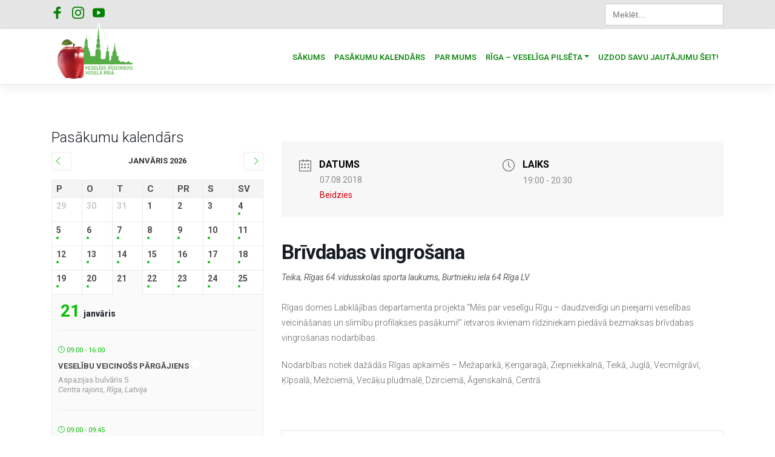

--- FILE ---
content_type: text/html; charset=UTF-8
request_url: https://veseligsridzinieks.lv/nodarbibas/brivdabas-vingrosana-20/
body_size: 74925
content:
<!DOCTYPE html>
<html lang="lv-LV">
<head>
    <meta charset="UTF-8">
    <meta name="viewport" content="width=device-width, initial-scale=1">
    <meta http-equiv="X-UA-Compatible" content="IE=edge">
    <link rel="profile" href="https://gmpg.org/xfn/11">

<!-- Global site tag (gtag.js) - Google Analytics -->



<script src="https://cdn.jsdelivr.net/npm/jquery@3.5.1/dist/jquery.min.js"></script>

<link rel="stylesheet" href="https://cdn.jsdelivr.net/gh/fancyapps/fancybox@3.5.7/dist/jquery.fancybox.min.css" />
<script src="https://cdn.jsdelivr.net/gh/fancyapps/fancybox@3.5.7/dist/jquery.fancybox.min.js"></script>

    
<meta name='robots' content='index, follow, max-image-preview:large, max-snippet:-1, max-video-preview:-1' />

	<!-- This site is optimized with the Yoast SEO plugin v26.7 - https://yoast.com/wordpress/plugins/seo/ -->
	<title>Brīvdabas vingrošana | Veselīgs rīdzinieks veselā Rīgā</title>
	<link rel="canonical" href="https://veseligsridzinieks.lv/nodarbibas/brivdabas-vingrosana-20/" />
	<meta property="og:locale" content="lv_LV" />
	<meta property="og:type" content="article" />
	<meta property="og:title" content="Brīvdabas vingrošana | Veselīgs rīdzinieks veselā Rīgā" />
	<meta property="og:description" content="Rīgas domes Labklājības departamenta projekta “Mēs par veselīgu Rīgu – daudzveidīgi un pieejami veselības veicināšanas un slimību profilakses pasākumi!” ietvaros ikvienam rīdziniekam piedāvā bezmaksas brīvdabas vingrošanas nodarbības. Nodarbības notiek dažādās Rīgas apkaimēs &#8211; Mežaparkā, Ķengaragā, Ziepniekkalnā, Teikā, Juglā, Vecmilgrāvī, Ķīpsalā, Mežciemā, Vecāķu pludmalē, Dzirciemā, Āgenskalnā, Centrā" />
	<meta property="og:url" content="https://veseligsridzinieks.lv/nodarbibas/brivdabas-vingrosana-20/" />
	<meta property="og:site_name" content="Veselīgs rīdzinieks veselā Rīgā" />
	<meta property="article:publisher" content="https://www.facebook.com/veseligsridzinieks.lv/" />
	<meta property="og:image" content="https://veseligsridzinieks.lv/wp-content/uploads/2020/08/vesridz_logoL.jpg" />
	<meta property="og:image:width" content="1920" />
	<meta property="og:image:height" content="1080" />
	<meta property="og:image:type" content="image/jpeg" />
	<meta name="twitter:card" content="summary_large_image" />
	<script type="application/ld+json" class="yoast-schema-graph">{"@context":"https://schema.org","@graph":[{"@type":"WebPage","@id":"https://veseligsridzinieks.lv/nodarbibas/brivdabas-vingrosana-20/","url":"https://veseligsridzinieks.lv/nodarbibas/brivdabas-vingrosana-20/","name":"Brīvdabas vingrošana | Veselīgs rīdzinieks veselā Rīgā","isPartOf":{"@id":"https://veseligsridzinieks.lv/#website"},"datePublished":"2020-07-02T11:35:21+00:00","breadcrumb":{"@id":"https://veseligsridzinieks.lv/nodarbibas/brivdabas-vingrosana-20/#breadcrumb"},"inLanguage":"lv-LV","potentialAction":[{"@type":"ReadAction","target":["https://veseligsridzinieks.lv/nodarbibas/brivdabas-vingrosana-20/"]}]},{"@type":"BreadcrumbList","@id":"https://veseligsridzinieks.lv/nodarbibas/brivdabas-vingrosana-20/#breadcrumb","itemListElement":[{"@type":"ListItem","position":1,"name":"Home","item":"https://veseligsridzinieks.lv/"},{"@type":"ListItem","position":2,"name":"Nodarbības","item":"https://veseligsridzinieks.lv/nodarbibas/"},{"@type":"ListItem","position":3,"name":"Brīvdabas vingrošana"}]},{"@type":"WebSite","@id":"https://veseligsridzinieks.lv/#website","url":"https://veseligsridzinieks.lv/","name":"Veselīgs rīdzinieks veselā Rīgā","description":"Mēs par veselīgu Rīgu!","publisher":{"@id":"https://veseligsridzinieks.lv/#organization"},"alternateName":"Veselīga Rīga","potentialAction":[{"@type":"SearchAction","target":{"@type":"EntryPoint","urlTemplate":"https://veseligsridzinieks.lv/?s={search_term_string}"},"query-input":{"@type":"PropertyValueSpecification","valueRequired":true,"valueName":"search_term_string"}}],"inLanguage":"lv-LV"},{"@type":"Organization","@id":"https://veseligsridzinieks.lv/#organization","name":"Veselīgs Rīdzinieks","alternateName":"Veselīga Rīga","url":"https://veseligsridzinieks.lv/","logo":{"@type":"ImageObject","inLanguage":"lv-LV","@id":"https://veseligsridzinieks.lv/#/schema/logo/image/","url":"https://veseligsridzinieks.lv/wp-content/uploads/2020/08/vesridz_logoL.jpg","contentUrl":"https://veseligsridzinieks.lv/wp-content/uploads/2020/08/vesridz_logoL.jpg","width":1920,"height":1080,"caption":"Veselīgs Rīdzinieks"},"image":{"@id":"https://veseligsridzinieks.lv/#/schema/logo/image/"},"sameAs":["https://www.facebook.com/veseligsridzinieks.lv/","https://www.instagram.com/veseligsridzinieks/","https://www.youtube.com/user/LDRiga/videos"]}]}</script>
	<!-- / Yoast SEO plugin. -->


<link rel='dns-prefetch' href='//cdn.jsdelivr.net' />
<link rel='dns-prefetch' href='//www.googletagmanager.com' />
<link rel='dns-prefetch' href='//use.fontawesome.com' />
<link rel='dns-prefetch' href='//fonts.googleapis.com' />
<link href='https://cdn.jsdelivr.net' crossorigin='anonymous' rel='preconnect' />
<link href='https://use.fontawesome.com' crossorigin='anonymous' rel='preconnect' />
<style id='wp-img-auto-sizes-contain-inline-css' type='text/css'>
img:is([sizes=auto i],[sizes^="auto," i]){contain-intrinsic-size:3000px 1500px}
/*# sourceURL=wp-img-auto-sizes-contain-inline-css */
</style>

<link rel='stylesheet' id='mec-select2-style-css' href='https://veseligsridzinieks.lv/wp-content/plugins/modern-events-calendar/assets/packages/select2/select2.min.css?ver=5.13.1' type='text/css' media='all' />
<link rel='stylesheet' id='mec-font-icons-css' href='https://veseligsridzinieks.lv/wp-content/plugins/modern-events-calendar/assets/css/iconfonts.css?ver=6.9' type='text/css' media='all' />
<link rel='stylesheet' id='mec-frontend-style-css' href='https://veseligsridzinieks.lv/wp-content/plugins/modern-events-calendar/assets/css/frontend.min.css?ver=5.13.1' type='text/css' media='all' />
<link rel='stylesheet' id='mec-tooltip-style-css' href='https://veseligsridzinieks.lv/wp-content/plugins/modern-events-calendar/assets/packages/tooltip/tooltip.css?ver=6.9' type='text/css' media='all' />
<link rel='stylesheet' id='mec-tooltip-shadow-style-css' href='https://veseligsridzinieks.lv/wp-content/plugins/modern-events-calendar/assets/packages/tooltip/tooltipster-sideTip-shadow.min.css?ver=6.9' type='text/css' media='all' />
<link rel='stylesheet' id='mec-featherlight-style-css' href='https://veseligsridzinieks.lv/wp-content/plugins/modern-events-calendar/assets/packages/featherlight/featherlight.css?ver=6.9' type='text/css' media='all' />
<link rel='stylesheet' id='mec-dynamic-styles-css' href='https://veseligsridzinieks.lv/wp-content/plugins/modern-events-calendar/assets/css/dyncss.css?ver=6.9' type='text/css' media='all' />
<style id='mec-dynamic-styles-inline-css' type='text/css'>
.mec-event-grid-minimal .mec-modal-booking-button:hover, .mec-timeline-event .mec-modal-booking-button, .mec-timetable-t2-col .mec-modal-booking-button:hover, .mec-event-container-classic .mec-modal-booking-button:hover, .mec-calendar-events-side .mec-modal-booking-button:hover, .mec-event-grid-yearly  .mec-modal-booking-button, .mec-events-agenda .mec-modal-booking-button, .mec-event-grid-simple .mec-modal-booking-button, .mec-event-list-minimal  .mec-modal-booking-button:hover, .mec-timeline-month-divider,  .mec-wrap.colorskin-custom .mec-totalcal-box .mec-totalcal-view span:hover,.mec-wrap.colorskin-custom .mec-calendar.mec-event-calendar-classic .mec-selected-day,.mec-wrap.colorskin-custom .mec-color, .mec-wrap.colorskin-custom .mec-event-sharing-wrap .mec-event-sharing > li:hover a, .mec-wrap.colorskin-custom .mec-color-hover:hover, .mec-wrap.colorskin-custom .mec-color-before *:before ,.mec-wrap.colorskin-custom .mec-widget .mec-event-grid-classic.owl-carousel .owl-nav i,.mec-wrap.colorskin-custom .mec-event-list-classic a.magicmore:hover,.mec-wrap.colorskin-custom .mec-event-grid-simple:hover .mec-event-title,.mec-wrap.colorskin-custom .mec-single-event .mec-event-meta dd.mec-events-event-categories:before,.mec-wrap.colorskin-custom .mec-single-event-date:before,.mec-wrap.colorskin-custom .mec-single-event-time:before,.mec-wrap.colorskin-custom .mec-events-meta-group.mec-events-meta-group-venue:before,.mec-wrap.colorskin-custom .mec-calendar .mec-calendar-side .mec-previous-month i,.mec-wrap.colorskin-custom .mec-calendar .mec-calendar-side .mec-next-month,.mec-wrap.colorskin-custom .mec-calendar .mec-calendar-side .mec-previous-month:hover,.mec-wrap.colorskin-custom .mec-calendar .mec-calendar-side .mec-next-month:hover,.mec-wrap.colorskin-custom .mec-calendar.mec-event-calendar-classic dt.mec-selected-day:hover,.mec-wrap.colorskin-custom .mec-infowindow-wp h5 a:hover, .colorskin-custom .mec-events-meta-group-countdown .mec-end-counts h3,.mec-calendar .mec-calendar-side .mec-next-month i,.mec-wrap .mec-totalcal-box i,.mec-calendar .mec-event-article .mec-event-title a:hover,.mec-attendees-list-details .mec-attendee-profile-link a:hover,.mec-wrap.colorskin-custom .mec-next-event-details li i, .mec-next-event-details i:before, .mec-marker-infowindow-wp .mec-marker-infowindow-count, .mec-next-event-details a,.mec-wrap.colorskin-custom .mec-events-masonry-cats a.mec-masonry-cat-selected,.lity .mec-color,.lity .mec-color-before :before,.lity .mec-color-hover:hover,.lity .mec-wrap .mec-color,.lity .mec-wrap .mec-color-before :before,.lity .mec-wrap .mec-color-hover:hover,.leaflet-popup-content .mec-color,.leaflet-popup-content .mec-color-before :before,.leaflet-popup-content .mec-color-hover:hover,.leaflet-popup-content .mec-wrap .mec-color,.leaflet-popup-content .mec-wrap .mec-color-before :before,.leaflet-popup-content .mec-wrap .mec-color-hover:hover, .mec-calendar.mec-calendar-daily .mec-calendar-d-table .mec-daily-view-day.mec-daily-view-day-active.mec-color, .mec-map-boxshow div .mec-map-view-event-detail.mec-event-detail i,.mec-map-boxshow div .mec-map-view-event-detail.mec-event-detail:hover,.mec-map-boxshow .mec-color,.mec-map-boxshow .mec-color-before :before,.mec-map-boxshow .mec-color-hover:hover,.mec-map-boxshow .mec-wrap .mec-color,.mec-map-boxshow .mec-wrap .mec-color-before :before,.mec-map-boxshow .mec-wrap .mec-color-hover:hover{color: #03c100}.mec-skin-carousel-container .mec-event-footer-carousel-type3 .mec-modal-booking-button:hover, .mec-wrap .mec-map-lightbox-wp.mec-event-list-classic .mec-event-date,.mec-wrap.colorskin-custom .mec-event-sharing .mec-event-share:hover .event-sharing-icon,.mec-wrap.colorskin-custom .mec-event-grid-clean .mec-event-date,.mec-wrap.colorskin-custom .mec-event-list-modern .mec-event-sharing > li:hover a i,.mec-wrap.colorskin-custom .mec-event-list-modern .mec-event-sharing .mec-event-share:hover .mec-event-sharing-icon,.mec-wrap.colorskin-custom .mec-event-list-modern .mec-event-sharing li:hover a i,.mec-wrap.colorskin-custom .mec-calendar:not(.mec-event-calendar-classic) .mec-selected-day,.mec-wrap.colorskin-custom .mec-calendar .mec-selected-day:hover,.mec-wrap.colorskin-custom .mec-calendar .mec-calendar-row  dt.mec-has-event:hover,.mec-wrap.colorskin-custom .mec-calendar .mec-has-event:after, .mec-wrap.colorskin-custom .mec-bg-color, .mec-wrap.colorskin-custom .mec-bg-color-hover:hover, .colorskin-custom .mec-event-sharing-wrap:hover > li, .mec-wrap.colorskin-custom .mec-totalcal-box .mec-totalcal-view span.mec-totalcalview-selected,.mec-wrap .flip-clock-wrapper ul li a div div.inn,.mec-wrap .mec-totalcal-box .mec-totalcal-view span.mec-totalcalview-selected,.event-carousel-type1-head .mec-event-date-carousel,.mec-event-countdown-style3 .mec-event-date,#wrap .mec-wrap article.mec-event-countdown-style1,.mec-event-countdown-style1 .mec-event-countdown-part3 a.mec-event-button,.mec-wrap .mec-event-countdown-style2,.mec-map-get-direction-btn-cnt input[type="submit"],.mec-booking button,span.mec-marker-wrap,.mec-wrap.colorskin-custom .mec-timeline-events-container .mec-timeline-event-date:before{background-color: #03c100;}.mec-skin-carousel-container .mec-event-footer-carousel-type3 .mec-modal-booking-button:hover, .mec-timeline-month-divider, .mec-wrap.colorskin-custom .mec-single-event .mec-speakers-details ul li .mec-speaker-avatar a:hover img,.mec-wrap.colorskin-custom .mec-event-list-modern .mec-event-sharing > li:hover a i,.mec-wrap.colorskin-custom .mec-event-list-modern .mec-event-sharing .mec-event-share:hover .mec-event-sharing-icon,.mec-wrap.colorskin-custom .mec-event-list-standard .mec-month-divider span:before,.mec-wrap.colorskin-custom .mec-single-event .mec-social-single:before,.mec-wrap.colorskin-custom .mec-single-event .mec-frontbox-title:before,.mec-wrap.colorskin-custom .mec-calendar .mec-calendar-events-side .mec-table-side-day, .mec-wrap.colorskin-custom .mec-border-color, .mec-wrap.colorskin-custom .mec-border-color-hover:hover, .colorskin-custom .mec-single-event .mec-frontbox-title:before, .colorskin-custom .mec-single-event .mec-events-meta-group-booking form > h4:before, .mec-wrap.colorskin-custom .mec-totalcal-box .mec-totalcal-view span.mec-totalcalview-selected,.mec-wrap .mec-totalcal-box .mec-totalcal-view span.mec-totalcalview-selected,.event-carousel-type1-head .mec-event-date-carousel:after,.mec-wrap.colorskin-custom .mec-events-masonry-cats a.mec-masonry-cat-selected, .mec-marker-infowindow-wp .mec-marker-infowindow-count, .mec-wrap.colorskin-custom .mec-events-masonry-cats a:hover{border-color: #03c100;}.mec-wrap.colorskin-custom .mec-event-countdown-style3 .mec-event-date:after,.mec-wrap.colorskin-custom .mec-month-divider span:before{border-bottom-color:#03c100;}.mec-wrap.colorskin-custom  article.mec-event-countdown-style1 .mec-event-countdown-part2:after{border-color: transparent transparent transparent #03c100;}.mec-wrap.colorskin-custom .mec-box-shadow-color { box-shadow: 0 4px 22px -7px #03c100;}.mec-timeline-event .mec-modal-booking-button, .mec-events-timeline-wrap:before, .mec-wrap.colorskin-custom .mec-timeline-event-local-time, .mec-wrap.colorskin-custom .mec-timeline-event-time ,.mec-wrap.colorskin-custom .mec-timeline-event-location { background: rgba(3,193,0,.11);}.mec-wrap.colorskin-custom .mec-timeline-events-container .mec-timeline-event-date:after { background: rgba(3,193,0,.3);}
/*# sourceURL=mec-dynamic-styles-inline-css */
</style>
<link rel='stylesheet' id='mec-lity-style-css' href='https://veseligsridzinieks.lv/wp-content/plugins/modern-events-calendar/assets/packages/lity/lity.min.css?ver=6.9' type='text/css' media='all' />
<style id='wp-emoji-styles-inline-css' type='text/css'>

	img.wp-smiley, img.emoji {
		display: inline !important;
		border: none !important;
		box-shadow: none !important;
		height: 1em !important;
		width: 1em !important;
		margin: 0 0.07em !important;
		vertical-align: -0.1em !important;
		background: none !important;
		padding: 0 !important;
	}
/*# sourceURL=wp-emoji-styles-inline-css */
</style>
<link rel='stylesheet' id='wp-block-library-css' href='https://veseligsridzinieks.lv/wp-includes/css/dist/block-library/style.min.css?ver=6.9' type='text/css' media='all' />
<style id='classic-theme-styles-inline-css' type='text/css'>
/*! This file is auto-generated */
.wp-block-button__link{color:#fff;background-color:#32373c;border-radius:9999px;box-shadow:none;text-decoration:none;padding:calc(.667em + 2px) calc(1.333em + 2px);font-size:1.125em}.wp-block-file__button{background:#32373c;color:#fff;text-decoration:none}
/*# sourceURL=/wp-includes/css/classic-themes.min.css */
</style>
<style id='safe-svg-svg-icon-style-inline-css' type='text/css'>
.safe-svg-cover{text-align:center}.safe-svg-cover .safe-svg-inside{display:inline-block;max-width:100%}.safe-svg-cover svg{fill:currentColor;height:100%;max-height:100%;max-width:100%;width:100%}

/*# sourceURL=https://veseligsridzinieks.lv/wp-content/plugins/safe-svg/dist/safe-svg-block-frontend.css */
</style>
<style id='pdfemb-pdf-embedder-viewer-style-inline-css' type='text/css'>
.wp-block-pdfemb-pdf-embedder-viewer{max-width:none}

/*# sourceURL=https://veseligsridzinieks.lv/wp-content/plugins/pdf-embedder/block/build/style-index.css */
</style>
<style id='global-styles-inline-css' type='text/css'>
:root{--wp--preset--aspect-ratio--square: 1;--wp--preset--aspect-ratio--4-3: 4/3;--wp--preset--aspect-ratio--3-4: 3/4;--wp--preset--aspect-ratio--3-2: 3/2;--wp--preset--aspect-ratio--2-3: 2/3;--wp--preset--aspect-ratio--16-9: 16/9;--wp--preset--aspect-ratio--9-16: 9/16;--wp--preset--color--black: #000000;--wp--preset--color--cyan-bluish-gray: #abb8c3;--wp--preset--color--white: #ffffff;--wp--preset--color--pale-pink: #f78da7;--wp--preset--color--vivid-red: #cf2e2e;--wp--preset--color--luminous-vivid-orange: #ff6900;--wp--preset--color--luminous-vivid-amber: #fcb900;--wp--preset--color--light-green-cyan: #7bdcb5;--wp--preset--color--vivid-green-cyan: #00d084;--wp--preset--color--pale-cyan-blue: #8ed1fc;--wp--preset--color--vivid-cyan-blue: #0693e3;--wp--preset--color--vivid-purple: #9b51e0;--wp--preset--gradient--vivid-cyan-blue-to-vivid-purple: linear-gradient(135deg,rgb(6,147,227) 0%,rgb(155,81,224) 100%);--wp--preset--gradient--light-green-cyan-to-vivid-green-cyan: linear-gradient(135deg,rgb(122,220,180) 0%,rgb(0,208,130) 100%);--wp--preset--gradient--luminous-vivid-amber-to-luminous-vivid-orange: linear-gradient(135deg,rgb(252,185,0) 0%,rgb(255,105,0) 100%);--wp--preset--gradient--luminous-vivid-orange-to-vivid-red: linear-gradient(135deg,rgb(255,105,0) 0%,rgb(207,46,46) 100%);--wp--preset--gradient--very-light-gray-to-cyan-bluish-gray: linear-gradient(135deg,rgb(238,238,238) 0%,rgb(169,184,195) 100%);--wp--preset--gradient--cool-to-warm-spectrum: linear-gradient(135deg,rgb(74,234,220) 0%,rgb(151,120,209) 20%,rgb(207,42,186) 40%,rgb(238,44,130) 60%,rgb(251,105,98) 80%,rgb(254,248,76) 100%);--wp--preset--gradient--blush-light-purple: linear-gradient(135deg,rgb(255,206,236) 0%,rgb(152,150,240) 100%);--wp--preset--gradient--blush-bordeaux: linear-gradient(135deg,rgb(254,205,165) 0%,rgb(254,45,45) 50%,rgb(107,0,62) 100%);--wp--preset--gradient--luminous-dusk: linear-gradient(135deg,rgb(255,203,112) 0%,rgb(199,81,192) 50%,rgb(65,88,208) 100%);--wp--preset--gradient--pale-ocean: linear-gradient(135deg,rgb(255,245,203) 0%,rgb(182,227,212) 50%,rgb(51,167,181) 100%);--wp--preset--gradient--electric-grass: linear-gradient(135deg,rgb(202,248,128) 0%,rgb(113,206,126) 100%);--wp--preset--gradient--midnight: linear-gradient(135deg,rgb(2,3,129) 0%,rgb(40,116,252) 100%);--wp--preset--font-size--small: 13px;--wp--preset--font-size--medium: 20px;--wp--preset--font-size--large: 36px;--wp--preset--font-size--x-large: 42px;--wp--preset--spacing--20: 0.44rem;--wp--preset--spacing--30: 0.67rem;--wp--preset--spacing--40: 1rem;--wp--preset--spacing--50: 1.5rem;--wp--preset--spacing--60: 2.25rem;--wp--preset--spacing--70: 3.38rem;--wp--preset--spacing--80: 5.06rem;--wp--preset--shadow--natural: 6px 6px 9px rgba(0, 0, 0, 0.2);--wp--preset--shadow--deep: 12px 12px 50px rgba(0, 0, 0, 0.4);--wp--preset--shadow--sharp: 6px 6px 0px rgba(0, 0, 0, 0.2);--wp--preset--shadow--outlined: 6px 6px 0px -3px rgb(255, 255, 255), 6px 6px rgb(0, 0, 0);--wp--preset--shadow--crisp: 6px 6px 0px rgb(0, 0, 0);}:where(.is-layout-flex){gap: 0.5em;}:where(.is-layout-grid){gap: 0.5em;}body .is-layout-flex{display: flex;}.is-layout-flex{flex-wrap: wrap;align-items: center;}.is-layout-flex > :is(*, div){margin: 0;}body .is-layout-grid{display: grid;}.is-layout-grid > :is(*, div){margin: 0;}:where(.wp-block-columns.is-layout-flex){gap: 2em;}:where(.wp-block-columns.is-layout-grid){gap: 2em;}:where(.wp-block-post-template.is-layout-flex){gap: 1.25em;}:where(.wp-block-post-template.is-layout-grid){gap: 1.25em;}.has-black-color{color: var(--wp--preset--color--black) !important;}.has-cyan-bluish-gray-color{color: var(--wp--preset--color--cyan-bluish-gray) !important;}.has-white-color{color: var(--wp--preset--color--white) !important;}.has-pale-pink-color{color: var(--wp--preset--color--pale-pink) !important;}.has-vivid-red-color{color: var(--wp--preset--color--vivid-red) !important;}.has-luminous-vivid-orange-color{color: var(--wp--preset--color--luminous-vivid-orange) !important;}.has-luminous-vivid-amber-color{color: var(--wp--preset--color--luminous-vivid-amber) !important;}.has-light-green-cyan-color{color: var(--wp--preset--color--light-green-cyan) !important;}.has-vivid-green-cyan-color{color: var(--wp--preset--color--vivid-green-cyan) !important;}.has-pale-cyan-blue-color{color: var(--wp--preset--color--pale-cyan-blue) !important;}.has-vivid-cyan-blue-color{color: var(--wp--preset--color--vivid-cyan-blue) !important;}.has-vivid-purple-color{color: var(--wp--preset--color--vivid-purple) !important;}.has-black-background-color{background-color: var(--wp--preset--color--black) !important;}.has-cyan-bluish-gray-background-color{background-color: var(--wp--preset--color--cyan-bluish-gray) !important;}.has-white-background-color{background-color: var(--wp--preset--color--white) !important;}.has-pale-pink-background-color{background-color: var(--wp--preset--color--pale-pink) !important;}.has-vivid-red-background-color{background-color: var(--wp--preset--color--vivid-red) !important;}.has-luminous-vivid-orange-background-color{background-color: var(--wp--preset--color--luminous-vivid-orange) !important;}.has-luminous-vivid-amber-background-color{background-color: var(--wp--preset--color--luminous-vivid-amber) !important;}.has-light-green-cyan-background-color{background-color: var(--wp--preset--color--light-green-cyan) !important;}.has-vivid-green-cyan-background-color{background-color: var(--wp--preset--color--vivid-green-cyan) !important;}.has-pale-cyan-blue-background-color{background-color: var(--wp--preset--color--pale-cyan-blue) !important;}.has-vivid-cyan-blue-background-color{background-color: var(--wp--preset--color--vivid-cyan-blue) !important;}.has-vivid-purple-background-color{background-color: var(--wp--preset--color--vivid-purple) !important;}.has-black-border-color{border-color: var(--wp--preset--color--black) !important;}.has-cyan-bluish-gray-border-color{border-color: var(--wp--preset--color--cyan-bluish-gray) !important;}.has-white-border-color{border-color: var(--wp--preset--color--white) !important;}.has-pale-pink-border-color{border-color: var(--wp--preset--color--pale-pink) !important;}.has-vivid-red-border-color{border-color: var(--wp--preset--color--vivid-red) !important;}.has-luminous-vivid-orange-border-color{border-color: var(--wp--preset--color--luminous-vivid-orange) !important;}.has-luminous-vivid-amber-border-color{border-color: var(--wp--preset--color--luminous-vivid-amber) !important;}.has-light-green-cyan-border-color{border-color: var(--wp--preset--color--light-green-cyan) !important;}.has-vivid-green-cyan-border-color{border-color: var(--wp--preset--color--vivid-green-cyan) !important;}.has-pale-cyan-blue-border-color{border-color: var(--wp--preset--color--pale-cyan-blue) !important;}.has-vivid-cyan-blue-border-color{border-color: var(--wp--preset--color--vivid-cyan-blue) !important;}.has-vivid-purple-border-color{border-color: var(--wp--preset--color--vivid-purple) !important;}.has-vivid-cyan-blue-to-vivid-purple-gradient-background{background: var(--wp--preset--gradient--vivid-cyan-blue-to-vivid-purple) !important;}.has-light-green-cyan-to-vivid-green-cyan-gradient-background{background: var(--wp--preset--gradient--light-green-cyan-to-vivid-green-cyan) !important;}.has-luminous-vivid-amber-to-luminous-vivid-orange-gradient-background{background: var(--wp--preset--gradient--luminous-vivid-amber-to-luminous-vivid-orange) !important;}.has-luminous-vivid-orange-to-vivid-red-gradient-background{background: var(--wp--preset--gradient--luminous-vivid-orange-to-vivid-red) !important;}.has-very-light-gray-to-cyan-bluish-gray-gradient-background{background: var(--wp--preset--gradient--very-light-gray-to-cyan-bluish-gray) !important;}.has-cool-to-warm-spectrum-gradient-background{background: var(--wp--preset--gradient--cool-to-warm-spectrum) !important;}.has-blush-light-purple-gradient-background{background: var(--wp--preset--gradient--blush-light-purple) !important;}.has-blush-bordeaux-gradient-background{background: var(--wp--preset--gradient--blush-bordeaux) !important;}.has-luminous-dusk-gradient-background{background: var(--wp--preset--gradient--luminous-dusk) !important;}.has-pale-ocean-gradient-background{background: var(--wp--preset--gradient--pale-ocean) !important;}.has-electric-grass-gradient-background{background: var(--wp--preset--gradient--electric-grass) !important;}.has-midnight-gradient-background{background: var(--wp--preset--gradient--midnight) !important;}.has-small-font-size{font-size: var(--wp--preset--font-size--small) !important;}.has-medium-font-size{font-size: var(--wp--preset--font-size--medium) !important;}.has-large-font-size{font-size: var(--wp--preset--font-size--large) !important;}.has-x-large-font-size{font-size: var(--wp--preset--font-size--x-large) !important;}
:where(.wp-block-post-template.is-layout-flex){gap: 1.25em;}:where(.wp-block-post-template.is-layout-grid){gap: 1.25em;}
:where(.wp-block-term-template.is-layout-flex){gap: 1.25em;}:where(.wp-block-term-template.is-layout-grid){gap: 1.25em;}
:where(.wp-block-columns.is-layout-flex){gap: 2em;}:where(.wp-block-columns.is-layout-grid){gap: 2em;}
:root :where(.wp-block-pullquote){font-size: 1.5em;line-height: 1.6;}
/*# sourceURL=global-styles-inline-css */
</style>
<link rel='stylesheet' id='aps-animate-css-css' href='https://veseligsridzinieks.lv/wp-content/plugins/accesspress-social-icons/css/animate.css?ver=1.8.5' type='text/css' media='all' />
<link rel='stylesheet' id='aps-frontend-css-css' href='https://veseligsridzinieks.lv/wp-content/plugins/accesspress-social-icons/css/frontend.css?ver=1.8.5' type='text/css' media='all' />
<link rel='stylesheet' id='link-widget-title-css' href='https://veseligsridzinieks.lv/wp-content/plugins/link-widget-title/public/css/link-widget-title-public.css?ver=1.0.1' type='text/css' media='all' />
<link rel='stylesheet' id='ivory-search-styles-css' href='https://veseligsridzinieks.lv/wp-content/plugins/add-search-to-menu/public/css/ivory-search.min.css?ver=5.5.13' type='text/css' media='all' />
<link rel='stylesheet' id='wp-bootstrap-starter-bootstrap-css-css' href='https://cdn.jsdelivr.net/npm/bootstrap@4.3.1/dist/css/bootstrap.min.css?ver=6.9' type='text/css' media='all' />
<link rel='stylesheet' id='wp-bootstrap-starter-fontawesome-cdn-css' href='https://use.fontawesome.com/releases/v5.10.2/css/all.css?ver=6.9' type='text/css' media='all' />
<link rel='stylesheet' id='wp-bootstrap-starter-style-css' href='https://veseligsridzinieks.lv/wp-content/themes/wp-bootstrap-starter/style.css?ver=1762956579' type='text/css' media='all' />
<link rel='stylesheet' id='wp-bootstrap-starter-roboto-font-css' href='https://fonts.googleapis.com/css?family=Roboto%3A300%2C300i%2C400%2C400i%2C500%2C500i%2C700%2C700i%2C900%2C900i&#038;ver=6.9' type='text/css' media='all' />
<link rel='stylesheet' id='wp-bootstrap-starter-roboto-roboto-css' href='https://veseligsridzinieks.lv/wp-content/themes/wp-bootstrap-starter/inc/assets/css/presets/typography/roboto-roboto.css?ver=6.9' type='text/css' media='all' />
<link rel='stylesheet' id='heateor_sss_frontend_css-css' href='https://veseligsridzinieks.lv/wp-content/plugins/sassy-social-share/public/css/sassy-social-share-public.css?ver=3.3.79' type='text/css' media='all' />
<style id='heateor_sss_frontend_css-inline-css' type='text/css'>
.heateor_sss_button_instagram span.heateor_sss_svg,a.heateor_sss_instagram span.heateor_sss_svg{background:radial-gradient(circle at 30% 107%,#fdf497 0,#fdf497 5%,#fd5949 45%,#d6249f 60%,#285aeb 90%)}.heateor_sss_horizontal_sharing .heateor_sss_svg,.heateor_sss_standard_follow_icons_container .heateor_sss_svg{color:#fff;border-width:0px;border-style:solid;border-color:transparent}.heateor_sss_horizontal_sharing .heateorSssTCBackground{color:#666}.heateor_sss_horizontal_sharing span.heateor_sss_svg:hover,.heateor_sss_standard_follow_icons_container span.heateor_sss_svg:hover{border-color:transparent;}.heateor_sss_vertical_sharing span.heateor_sss_svg,.heateor_sss_floating_follow_icons_container span.heateor_sss_svg{color:#fff;border-width:0px;border-style:solid;border-color:transparent;}.heateor_sss_vertical_sharing .heateorSssTCBackground{color:#666;}.heateor_sss_vertical_sharing span.heateor_sss_svg:hover,.heateor_sss_floating_follow_icons_container span.heateor_sss_svg:hover{border-color:transparent;}@media screen and (max-width:783px) {.heateor_sss_vertical_sharing{display:none!important}}div.heateor_sss_mobile_footer{display:none;}@media screen and (max-width:783px){div.heateor_sss_bottom_sharing .heateorSssTCBackground{background-color:white}div.heateor_sss_bottom_sharing{width:100%!important;left:0!important;}div.heateor_sss_bottom_sharing a{width:10% !important;}div.heateor_sss_bottom_sharing .heateor_sss_svg{width: 100% !important;}div.heateor_sss_bottom_sharing div.heateorSssTotalShareCount{font-size:1em!important;line-height:28px!important}div.heateor_sss_bottom_sharing div.heateorSssTotalShareText{font-size:.7em!important;line-height:0px!important}div.heateor_sss_mobile_footer{display:block;height:40px;}.heateor_sss_bottom_sharing{padding:0!important;display:block!important;width:auto!important;bottom:-2px!important;top: auto!important;}.heateor_sss_bottom_sharing .heateor_sss_square_count{line-height:inherit;}.heateor_sss_bottom_sharing .heateorSssSharingArrow{display:none;}.heateor_sss_bottom_sharing .heateorSssTCBackground{margin-right:1.1em!important}}
/*# sourceURL=heateor_sss_frontend_css-inline-css */
</style>
<link rel='stylesheet' id='wpr-text-animations-css-css' href='https://veseligsridzinieks.lv/wp-content/plugins/royal-elementor-addons/assets/css/lib/animations/text-animations.min.css?ver=1.7.1045' type='text/css' media='all' />
<link rel='stylesheet' id='wpr-addons-css-css' href='https://veseligsridzinieks.lv/wp-content/plugins/royal-elementor-addons/assets/css/frontend.min.css?ver=1.7.1045' type='text/css' media='all' />
<link rel='stylesheet' id='font-awesome-5-all-css' href='https://veseligsridzinieks.lv/wp-content/plugins/elementor/assets/lib/font-awesome/css/all.min.css?ver=1.7.1045' type='text/css' media='all' />
<script type="text/javascript" data-cfasync="false" src="https://veseligsridzinieks.lv/wp-includes/js/jquery/jquery.min.js?ver=3.7.1" id="jquery-core-js"></script>
<script type="text/javascript" data-cfasync="false" src="https://veseligsridzinieks.lv/wp-includes/js/jquery/jquery-migrate.min.js?ver=3.4.1" id="jquery-migrate-js"></script>
<script type="text/javascript" id="mec-frontend-script-js-extra">
/* <![CDATA[ */
var mecdata = {"day":"diena","days":"dienas","hour":"stunda","hours":"stundas","minute":"min\u016bte","minutes":"min\u016btes","second":"sekunde","seconds":"sekundes","elementor_edit_mode":"no","recapcha_key":"","ajax_url":"https://veseligsridzinieks.lv/wp-admin/admin-ajax.php","fes_nonce":"cc0abadc71","current_year":"2026","current_month":"01","datepicker_format":"dd.mm.yy&d.m.Y"};
//# sourceURL=mec-frontend-script-js-extra
/* ]]> */
</script>
<script type="text/javascript" src="https://veseligsridzinieks.lv/wp-content/plugins/modern-events-calendar/assets/js/frontend.js?ver=5.13.1" id="mec-frontend-script-js"></script>
<script type="text/javascript" src="https://veseligsridzinieks.lv/wp-content/plugins/modern-events-calendar/assets/js/events.js?ver=5.13.1" id="mec-events-script-js"></script>
<script type="text/javascript" src="https://veseligsridzinieks.lv/wp-content/plugins/accesspress-social-icons/js/frontend.js?ver=1.8.5" id="aps-frontend-js-js"></script>
<script type="text/javascript" src="https://veseligsridzinieks.lv/wp-content/plugins/link-widget-title/public/js/link-widget-title-public.js?ver=1.0.1" id="link-widget-title-js"></script>

<!-- Google tag (gtag.js) snippet added by Site Kit -->
<!-- Google Analytics snippet added by Site Kit -->
<script type="text/javascript" src="https://www.googletagmanager.com/gtag/js?id=GT-TQVWGKB9" id="google_gtagjs-js" async></script>
<script type="text/javascript" id="google_gtagjs-js-after">
/* <![CDATA[ */
window.dataLayer = window.dataLayer || [];function gtag(){dataLayer.push(arguments);}
gtag("set","linker",{"domains":["veseligsridzinieks.lv"]});
gtag("js", new Date());
gtag("set", "developer_id.dZTNiMT", true);
gtag("config", "GT-TQVWGKB9");
 window._googlesitekit = window._googlesitekit || {}; window._googlesitekit.throttledEvents = []; window._googlesitekit.gtagEvent = (name, data) => { var key = JSON.stringify( { name, data } ); if ( !! window._googlesitekit.throttledEvents[ key ] ) { return; } window._googlesitekit.throttledEvents[ key ] = true; setTimeout( () => { delete window._googlesitekit.throttledEvents[ key ]; }, 5 ); gtag( "event", name, { ...data, event_source: "site-kit" } ); }; 
//# sourceURL=google_gtagjs-js-after
/* ]]> */
</script>
<meta name="generator" content="Site Kit by Google 1.170.0" /><!-- Matomo -->
<script>
  var _paq = window._paq = window._paq || [];
  /* tracker methods like "setCustomDimension" should be called before "trackPageView" */
  _paq.push(["setDoNotTrack", true]);
  _paq.push(["disableCookies"]);
  _paq.push(['trackPageView']);
  _paq.push(['enableLinkTracking']);
  _paq.push(['HeatmapSessionRecording::disable']);
  (function() {
    var u="//matomo.riga.lv/";
    _paq.push(['setTrackerUrl', u+'matomo.php']);
    _paq.push(['setSiteId', '24']);
    var d=document, g=d.createElement('script'), s=d.getElementsByTagName('script')[0];
    g.async=true; g.src=u+'matomo.js'; s.parentNode.insertBefore(g,s);
  })();
</script>
<!-- End Matomo Code -->
<link rel="pingback" href="https://veseligsridzinieks.lv/xmlrpc.php">    <style type="text/css">
        #page-sub-header { background: #28a000; }
    </style>
    <meta name="generator" content="Elementor 3.34.1; features: e_font_icon_svg, additional_custom_breakpoints; settings: css_print_method-external, google_font-enabled, font_display-swap">
			<style>
				.e-con.e-parent:nth-of-type(n+4):not(.e-lazyloaded):not(.e-no-lazyload),
				.e-con.e-parent:nth-of-type(n+4):not(.e-lazyloaded):not(.e-no-lazyload) * {
					background-image: none !important;
				}
				@media screen and (max-height: 1024px) {
					.e-con.e-parent:nth-of-type(n+3):not(.e-lazyloaded):not(.e-no-lazyload),
					.e-con.e-parent:nth-of-type(n+3):not(.e-lazyloaded):not(.e-no-lazyload) * {
						background-image: none !important;
					}
				}
				@media screen and (max-height: 640px) {
					.e-con.e-parent:nth-of-type(n+2):not(.e-lazyloaded):not(.e-no-lazyload),
					.e-con.e-parent:nth-of-type(n+2):not(.e-lazyloaded):not(.e-no-lazyload) * {
						background-image: none !important;
					}
				}
			</style>
			<link rel="icon" href="https://veseligsridzinieks.lv/wp-content/uploads/2017/10/cropped-ābols-ikonai-32x32.png" sizes="32x32" />
<link rel="icon" href="https://veseligsridzinieks.lv/wp-content/uploads/2017/10/cropped-ābols-ikonai-192x192.png" sizes="192x192" />
<link rel="apple-touch-icon" href="https://veseligsridzinieks.lv/wp-content/uploads/2017/10/cropped-ābols-ikonai-180x180.png" />
<meta name="msapplication-TileImage" content="https://veseligsridzinieks.lv/wp-content/uploads/2017/10/cropped-ābols-ikonai-270x270.png" />
		<style type="text/css" id="wp-custom-css">
			/* Kopējie stili */
.pdfemb-prev, .pdfemb-next, .pdfemb-zoomout, .pdfemb-zoomin {
    padding: 10px 15px;
    border: 0;
    background-color: green;
    border-radius: 4px;
    color: white;
    cursor: pointer;
    font-weight: bold;
    min-width: 40px; /* Nodrošina, ka poga nav par mazu */
}

/* Simboli */
.pdfemb-prev::before { content: "\2190"; }
.pdfemb-next::after { content: "\2192"; }
.pdfemb-zoomout::before { content: "\2212"; }
.pdfemb-zoomin::before { content: "\002B"; }

/* 1. Izveidojam atstarpes starp pašām pogām */
.pdfemb-prev, .pdfemb-zoomout {
    margin-right: 10px !important; /* Atstarpe pēc pirmās un trešās pogas */
}

/* 2. Pievienojam atstarpi starp pogām un blakus esošo tekstu (Page... / Zoom...) */
.pdfemb-next, .pdfemb-zoomin, .pdfemb-page-area {
    margin-right: 15px !important; 
}

/* 3. Sakārtojam pogu iekšpusi, lai simboli būtu centrā */
.pdfemb-prev, .pdfemb-next, .pdfemb-zoomout, .pdfemb-zoomin {
    display: inline-flex !important;
    align-items: center;
    justify-content: center;
    width: 40px;  /* Padarām visas pogas vienādi platas (kvadrātveida) */
    height: 40px; /* Padarām visas pogas vienādi augstas */
    padding: 0 !important; /* Noņemam lieko paddingu, jo izmantojam width/height */
    vertical-align: middle;
}

/* Simbolu izmērs (ja vēlies tos lielākus) */
.pdfemb-prev::before, .pdfemb-next::after, 
.pdfemb-zoomout::before, .pdfemb-zoomin::before {
    font-size: 18px;
}

/* Animācija PDF pogām */
.pdfemb-prev:hover, .pdfemb-next:hover, .pdfemb-zoomout:hover, .pdfemb-zoomin:hover {
    background-color: darkgreen;
    transition: 0.3s;
}



/* Centrējums pogām */
.pdfemb-toolbar {
	display: inline-flex !important;
    align-items: center !important;
    justify-content: center !important;
}

/* SEO text display = none*/
p.SEOtext {
	display: none;
	
}		</style>
		<style id="wpr_lightbox_styles">
				.lg-backdrop {
					background-color: rgba(0,0,0,0.6) !important;
				}
				.lg-toolbar,
				.lg-dropdown {
					background-color: rgba(0,0,0,0.8) !important;
				}
				.lg-dropdown:after {
					border-bottom-color: rgba(0,0,0,0.8) !important;
				}
				.lg-sub-html {
					background-color: rgba(0,0,0,0.8) !important;
				}
				.lg-thumb-outer,
				.lg-progress-bar {
					background-color: #444444 !important;
				}
				.lg-progress {
					background-color: #a90707 !important;
				}
				.lg-icon {
					color: #efefef !important;
					font-size: 20px !important;
				}
				.lg-icon.lg-toogle-thumb {
					font-size: 24px !important;
				}
				.lg-icon:hover,
				.lg-dropdown-text:hover {
					color: #ffffff !important;
				}
				.lg-sub-html,
				.lg-dropdown-text {
					color: #efefef !important;
					font-size: 14px !important;
				}
				#lg-counter {
					color: #efefef !important;
					font-size: 14px !important;
				}
				.lg-prev,
				.lg-next {
					font-size: 35px !important;
				}

				/* Defaults */
				.lg-icon {
				background-color: transparent !important;
				}

				#lg-counter {
				opacity: 0.9;
				}

				.lg-thumb-outer {
				padding: 0 10px;
				}

				.lg-thumb-item {
				border-radius: 0 !important;
				border: none !important;
				opacity: 0.5;
				}

				.lg-thumb-item.active {
					opacity: 1;
				}
	         </style>			<style type="text/css">
					</style>
		

<body class="wp-singular mec-events-template-default single single-mec-events postid-24750 wp-theme-wp-bootstrap-starter wp-bootstrap-starter group-blog elementor-default elementor-kit-42103">
<div id="page" class="site">
	<a class="skip-link screen-reader-text" href="#content">Skip to content</a>
    <div class="topheader">
    <div class="container">
        <div class="aps-social-icon-wrapper">
                    <div class="aps-group-horizontal">
                                    <div class="aps-each-icon icon-1-1" style="margin:px;" data-aps-tooltip="Facebook" data-aps-tooltip-enabled="0" data-aps-tooltip-bg="#000" data-aps-tooltip-color="#fff">
                    <a href="https://www.facebook.com/VeseligaRiga" target="_blank" class="aps-icon-link animated " data-animation-class="">
                                                <img src="https://www.veseligsridzinieks.lv/wp-content/uploads/2020/04/iconfinder-icon-1.svg" alt="Facebook">
                                            </a>
                    <span class="aps-icon-tooltip aps-icon-tooltip-bottom" style="display: none;"></span>
                    <style class="aps-icon-front-style">.icon-1-1 img{height:30px;width:px;opacity:1;-moz-box-shadow:0px 0px 0px 0 ;-webkit-box-shadow:0px 0px 0px 0 ;box-shadow:0px 0px 0px 0 ;padding:px;}.icon-1-1 .aps-icon-tooltip:before{border-color:#000}</style>                </div>
                
                            <div class="aps-each-icon icon-1-2" style="margin:px;" data-aps-tooltip="Instagram" data-aps-tooltip-enabled="0" data-aps-tooltip-bg="#000" data-aps-tooltip-color="#fff">
                    <a href="https://www.instagram.com/riga.lv" target="_blank" class="aps-icon-link animated " data-animation-class="">
                                                <img src="https://www.veseligsridzinieks.lv/wp-content/uploads/2020/04/iconfinder-icon-2.svg" alt="Instagram">
                                            </a>
                    <span class="aps-icon-tooltip aps-icon-tooltip-bottom" style="display: none;"></span>
                    <style class="aps-icon-front-style">.icon-1-2 img{height:30px;width:px;opacity:1;-moz-box-shadow:0px 0px 0px 0 ;-webkit-box-shadow:0px 0px 0px 0 ;box-shadow:0px 0px 0px 0 ;padding:px;}.icon-1-2 .aps-icon-tooltip:before{border-color:#000}</style>                </div>
                
                            <div class="aps-each-icon icon-1-3" style="margin:px;" data-aps-tooltip="Youtube" data-aps-tooltip-enabled="0" data-aps-tooltip-bg="#000" data-aps-tooltip-color="#fff">
                    <a href="https://www.youtube.com/channel/UCMlps-qFCBSiQ8z-2HEwQ3g/videos" target="_blank" class="aps-icon-link animated " data-animation-class="">
                                                <img src="https://www.veseligsridzinieks.lv/wp-content/uploads/2020/04/iconfinder-icon.svg" alt="Youtube">
                                            </a>
                    <span class="aps-icon-tooltip aps-icon-tooltip-bottom" style="display: none;"></span>
                    <style class="aps-icon-front-style">.icon-1-3 img{height:30px;width:px;opacity:1;-moz-box-shadow:0px 0px 0px 0 ;-webkit-box-shadow:0px 0px 0px 0 ;box-shadow:0px 0px 0px 0 ;padding:px;}.icon-1-3 .aps-icon-tooltip:before{border-color:#000}</style>                </div>
                                </div>
                
            </div>
<form data-min-no-for-search=1 data-result-box-max-height=400 data-form-id=23446 class="is-search-form is-form-style is-form-style-2 is-form-id-23446 is-ajax-search" action="https://veseligsridzinieks.lv/" method="get" role="search" ><label for="is-search-input-23446"><span class="is-screen-reader-text">Search for:</span><input  type="search" id="is-search-input-23446" name="s" value="" class="is-search-input" placeholder="Meklēt..." autocomplete=off /><span class="is-loader-image" style="display: none;background-image:url(https://veseligsridzinieks.lv/wp-content/plugins/add-search-to-menu/public/images/spinner.gif);" ></span></label><input type="hidden" name="id" value="23446" /></form><div style="clear: both;"></div>
        </div>
        </div>
    	<header id="masthead" class="site-header navbar-static-top navbar-light" role="banner">

        <div class="container">
            <nav class="navbar navbar-expand-xl p-0">
                <div class="navbar-brand">
                                            <a href="https://veseligsridzinieks.lv/">
                            <img src="https://veseligsridzinieks.lv/wp-content/uploads/2020/08/vesridz_logo.png" alt="Veselīgs rīdzinieks veselā Rīgā">
                        </a>
                    
                </div>
                <button class="navbar-toggler" type="button" data-toggle="collapse" data-target="#main-nav" aria-controls="" aria-expanded="false" aria-label="Toggle navigation">
                    <span class="navbar-toggler-icon"></span>
                </button>

                <div id="main-nav" class="collapse navbar-collapse justify-content-end"><ul id="menu-main-menu" class="navbar-nav "><li itemscope="itemscope" itemtype="https://www.schema.org/SiteNavigationElement" id="menu-item-24462" class="menu-item menu-item-type-custom menu-item-object-custom menu-item-24462 nav-item"><a title="Sākums" href="/" class="nav-link">Sākums</a></li>
<li itemscope="itemscope" itemtype="https://www.schema.org/SiteNavigationElement" id="menu-item-28197" class="menu-item menu-item-type-custom menu-item-object-custom menu-item-28197 nav-item"><a title="Pasākumu kalendārs" href="https://veseligsridzinieks.lv/nodarbibas/" class="nav-link">Pasākumu kalendārs</a></li>
<li itemscope="itemscope" itemtype="https://www.schema.org/SiteNavigationElement" id="menu-item-28973" class="menu-item menu-item-type-post_type menu-item-object-page menu-item-28973 nav-item"><a title="Par mums" href="https://veseligsridzinieks.lv/par-mums/" class="nav-link">Par mums</a></li>
<li itemscope="itemscope" itemtype="https://www.schema.org/SiteNavigationElement" id="menu-item-24423" class="menu-item menu-item-type-post_type menu-item-object-page menu-item-has-children dropdown menu-item-24423 nav-item"><a title="Rīga – veselīga pilsēta" href="#" data-toggle="dropdown" aria-haspopup="true" aria-expanded="false" class="dropdown-toggle nav-link" id="menu-item-dropdown-24423">Rīga – veselīga pilsēta</a>
<ul class="dropdown-menu" aria-labelledby="menu-item-dropdown-24423" role="menu">
	<li itemscope="itemscope" itemtype="https://www.schema.org/SiteNavigationElement" id="menu-item-28217" class="menu-item menu-item-type-post_type menu-item-object-page menu-item-28217 nav-item"><a title="Veselības istabas" href="https://veseligsridzinieks.lv/veselibas-istabas/" class="dropdown-item">Veselības istabas</a></li>
	<li itemscope="itemscope" itemtype="https://www.schema.org/SiteNavigationElement" id="menu-item-30278" class="menu-item menu-item-type-post_type menu-item-object-page menu-item-30278 nav-item"><a title="Asinsdonoriem" href="https://veseligsridzinieks.lv/asinsdonoriem/" class="dropdown-item">Asinsdonoriem</a></li>
	<li itemscope="itemscope" itemtype="https://www.schema.org/SiteNavigationElement" id="menu-item-34255" class="menu-item menu-item-type-post_type menu-item-object-page menu-item-34255 nav-item"><a title="HIV profilakse" href="https://veseligsridzinieks.lv/hiv-profilakse/" class="dropdown-item">HIV profilakse</a></li>
	<li itemscope="itemscope" itemtype="https://www.schema.org/SiteNavigationElement" id="menu-item-24437" class="menu-item menu-item-type-taxonomy menu-item-object-category menu-item-24437 nav-item"><a title="Veselības aprūpes pakalpojumu pieejamība Rīgā" href="https://veseligsridzinieks.lv/category/veselibas-aprupes-pakalpojumu-pieejamiba-riga/" class="dropdown-item">Veselības aprūpes pakalpojumu pieejamība Rīgā</a></li>
	<li itemscope="itemscope" itemtype="https://www.schema.org/SiteNavigationElement" id="menu-item-24431" class="menu-item menu-item-type-post_type menu-item-object-page menu-item-24431 nav-item"><a title="Nacionālais veselīgo pašvaldību tīkls" href="https://veseligsridzinieks.lv/nacionalais-veseligo-pasvaldibu-tikls/" class="dropdown-item">Nacionālais veselīgo pašvaldību tīkls</a></li>
	<li itemscope="itemscope" itemtype="https://www.schema.org/SiteNavigationElement" id="menu-item-24430" class="menu-item menu-item-type-post_type menu-item-object-page menu-item-24430 nav-item"><a title="Veselības veicināšanas Eiropas sadarbības tīkls" href="https://veseligsridzinieks.lv/eurohealthnet/" class="dropdown-item">Veselības veicināšanas Eiropas sadarbības tīkls</a></li>
	<li itemscope="itemscope" itemtype="https://www.schema.org/SiteNavigationElement" id="menu-item-34366" class="menu-item menu-item-type-post_type menu-item-object-page menu-item-34366 nav-item"><a title="Projekts &#8220;Mentality&#8221;" href="https://veseligsridzinieks.lv/projekti/projekts-mentality/" class="dropdown-item">Projekts &#8220;Mentality&#8221;</a></li>
	<li itemscope="itemscope" itemtype="https://www.schema.org/SiteNavigationElement" id="menu-item-24436" class="menu-item menu-item-type-taxonomy menu-item-object-category menu-item-24436 nav-item"><a title="Nodarbības, lekcijas" href="https://veseligsridzinieks.lv/category/aktualitates/seminari_lekcijas_nodarbibas/" class="dropdown-item">Nodarbības, lekcijas</a></li>
</ul>
</li>
<li itemscope="itemscope" itemtype="https://www.schema.org/SiteNavigationElement" id="menu-item-24444" class="menu-item menu-item-type-post_type menu-item-object-page menu-item-24444 nav-item"><a title="Uzdod savu jautājumu šeit!" href="https://veseligsridzinieks.lv/jautajumi-un-atbildes-2/" class="nav-link">Uzdod savu jautājumu šeit!</a></li>
</ul></div>
            
            </nav>
        </div>
	</header>
	<div id="content" class="site-content">
		<div class="container">
			<div class="row">
                
    <section id="main-content" class="mec-container">

        
        
            <div class="mec-wrap colorskin-custom clearfix " id="mec_skin_2221">
    <article class="row mec-single-event mec-single-modern">

        <!-- start breadcrumbs -->
                <!-- end breadcrumbs -->

        <div class="mec-events-event-image"></div>
        <div class="col-md-4 mec-no-image">

            
                        <!-- Speakers Module -->
            
            <!-- Local Time Module -->
                        
                        <!-- Attendees List Module -->
                        
            <!-- Next Previous Module -->
                        
            <!-- Weather Module -->
            
            <!-- QRCode Module -->
            
            <!-- Widgets -->
            <div id="mec_mec_widget-2" class="widget widget_mec_mec_widget"><h4 class="widget-title">Pasākumu kalendārs</h4><div id="mec_skin_970" class="mec-wrap colorskin-custom mec-widget  ">
    
        
    <div class="mec-calendar mec-box-calendar mec-event-calendar-classic mec-event-container-classic">
                <div class="mec-calendar-side mec-clear">
                        <div class="mec-skin-monthly-view-month-navigator-container">
                <div class="mec-month-navigator" id="mec_month_navigator_970_202601"><div class="mec-previous-month mec-load-month mec-previous-month" data-mec-year="2025" data-mec-month="12"><i class="mec-sl-angle-left"></i> decembris</div><div class="mec-calendar-header"><h2>janvāris 2026</h2></div><div class="mec-next-month mec-load-month mec-next-month" data-mec-year="2026" data-mec-month="02">februāris <i class="mec-sl-angle-right"></i></div></div>
            </div>
            
            <div class="mec-calendar-table" id="mec_skin_events_970">
                <div class="mec-month-container mec-month-container-selected" id="mec_monthly_view_month_970_202601" data-month-id="202601"><dl class="mec-calendar-table-head"><dt class="mec-calendar-day-head">P</dt><dt class="mec-calendar-day-head">O</dt><dt class="mec-calendar-day-head">T</dt><dt class="mec-calendar-day-head">C</dt><dt class="mec-calendar-day-head">Pr</dt><dt class="mec-calendar-day-head">S</dt><dt class="mec-calendar-day-head">Sv</dt></dl><dl class="mec-calendar-row">
    <dt class="mec-table-nullday">29</dt><dt class="mec-table-nullday">30</dt><dt class="mec-table-nullday">31</dt><dt class="mec-calendar-day" data-mec-cell="20260101" data-day="1" data-month="202601">1</dt><dt class="mec-calendar-day" data-mec-cell="20260102" data-day="2" data-month="202601">2</dt><dt class="mec-calendar-day" data-mec-cell="20260103" data-day="3" data-month="202601">3</dt><dt class="mec-calendar-day mec-has-event" data-mec-cell="20260104" data-day="4" data-month="202601"><a href="#" class="mec-has-event-a">4</a></dt></dl><div class="mec-clear"><div  class="mec-calendar-events-sec" data-mec-cell="20260101"><h6 class="mec-table-side-title">janvāris</h6><h3 class="mec-color mec-table-side-day"> 1</h3><article class="mec-event-article"><div class="mec-event-detail">Nav nodarbību</div></article></div><div  class="mec-calendar-events-sec" data-mec-cell="20260102"><h6 class="mec-table-side-title">janvāris</h6><h3 class="mec-color mec-table-side-day"> 2</h3><article class="mec-event-article"><div class="mec-event-detail">Nav nodarbību</div></article></div><div  class="mec-calendar-events-sec" data-mec-cell="20260103"><h6 class="mec-table-side-title">janvāris</h6><h3 class="mec-color mec-table-side-day"> 3</h3><article class="mec-event-article"><div class="mec-event-detail">Nav nodarbību</div></article></div><div class="mec-calendar-events-sec" data-mec-cell="20260104" ><h3 class="mec-color mec-table-side-day"> 4</h3>. <h6 class="mec-table-side-title">janvāris</h6>        <script type="application/ld+json">
        {
            "@context": "http://schema.org",
            "@type": "Event",
            "eventStatus": "https://schema.org/EventScheduled",
            "startDate": "2026-01-04",
            "endDate": "2026-01-04",
            "eventAttendanceMode": "https://schema.org/OfflineEventAttendanceMode",
            "location":
            {
                "@type": "Place",
                                "name": "Vecāķu peldvieta, Vecāķi",
                "image": "",
                "address": "Zvejas iela 16, Ziemeļu rajons, Rīga, Latvija"
                            },
            "organizer":
            {
                "@type": "Person",
                "name": "",
                "url": ""
            },
            "offers":
            {
                "url": "https://veseligsridzinieks.lv/nodarbibas/vingrosana-vecaki-decembris-2/",
                "price": "",
                "priceCurrency": "€",
                "availability": "https://schema.org/InStock",
                "validFrom": "2026-01-04T00:00"
            },
            "performer": "",
            "description": "&lt;strong&gt;Rīgas valstspilsētas pašvaldības Labklājības departaments sadarbībā ar biedrību “Mini-Pitch” janvārī aicina rīdziniekus uz bezmaksas vingrošanas nodarbībām personām no 14 gadiem!&lt;/strong&gt;    Nodarbībās gaidīti visi – gan tie, kuriem vingrošana ir ikdiena, gan tie, kuri vēlas izmēģināt, ko jaunu un sākt ar pirmo soli.    &lt;strong&gt;Nodarbības notiek:  &lt;/strong&gt;- pieredzējušu un sertificētu instruktoru vadībā;  - grupās līdz 20 personām;  - vienas nodarbības ilgums – 60 minūtes.    Informējam, ka dalībnieku skaits nodarbībās ir ierobežots un iepriekšēja pieteikanās ir obligāta, jo: &lt;a href=&quot;https://minipitch.lv/veseliga-riga/vingrosana/&quot;&gt;EJ.UZ/IELU VINGROŠANA&lt;/a&gt; vai zvani +371 22543770.    Pakalpojums tiek nodrošināts Eiropas Sociālā fonda Plus projekta Nr. 4.1.2.2/1/24/I/020 “Mēs par veselīgu Rīgu!” ietvaros!    &lt;a href=&quot;https://veseligsridzinieks.lv/nodarbibas/veseliga-uztura-meistarklases-4-2-2-2-2/bildes-vp-svvpn-4/&quot; rel=&quot;attachment wp-att-39897&quot;&gt;&lt;img class=&quot;alignleft size-full wp-image-39897&quot; src=&quot;https://veseligsridzinieks.lv/wp-content/uploads/2025/07/Bildes-VP-SVVPN-4-e1753434661336.png&quot; alt=&quot;&quot; width=&quot;1920&quot; height=&quot;278&quot; /&gt;&lt;/a&gt;    &nbsp;",
            "image": "",
            "name": "Vingrošanas nodarbības Vecāķos",
            "url": "https://veseligsridzinieks.lv/nodarbibas/vingrosana-vecaki-decembris-2/"
        }
        </script>
        <article data-style="" class="mec-past-event ended-relative mec-event-article "><div class="mec-event-image"></div><div class="mec-event-time mec-color"><i class="mec-sl-clock-o"></i> 10:00 - 11:00</div><h4 class="mec-event-title"><a class="mec-color-hover" data-event-id="42727" href="https://veseligsridzinieks.lv/nodarbibas/vingrosana-vecaki-decembris-2/">Vingrošanas nodarbības Vecāķos</a><span class="event-color" style="background: #ffffff"></span></h4><div class="mec-event-detail"><div class="mec-event-loc-place">Vecāķu peldvieta, Vecāķi<br><em>Zvejas iela 16, Ziemeļu rajons, Rīga, Latvija</em></div></div></article></div></div><dl class="mec-calendar-row"><dt class="mec-calendar-day mec-has-event" data-mec-cell="20260105" data-day="5" data-month="202601"><a href="#" class="mec-has-event-a">5</a></dt><dt class="mec-calendar-day mec-has-event" data-mec-cell="20260106" data-day="6" data-month="202601"><a href="#" class="mec-has-event-a">6</a></dt><dt class="mec-calendar-day mec-has-event" data-mec-cell="20260107" data-day="7" data-month="202601"><a href="#" class="mec-has-event-a">7</a></dt><dt class="mec-calendar-day mec-has-event" data-mec-cell="20260108" data-day="8" data-month="202601"><a href="#" class="mec-has-event-a">8</a></dt><dt class="mec-calendar-day mec-has-event" data-mec-cell="20260109" data-day="9" data-month="202601"><a href="#" class="mec-has-event-a">9</a></dt><dt class="mec-calendar-day mec-has-event" data-mec-cell="20260110" data-day="10" data-month="202601"><a href="#" class="mec-has-event-a">10</a></dt><dt class="mec-calendar-day mec-has-event" data-mec-cell="20260111" data-day="11" data-month="202601"><a href="#" class="mec-has-event-a">11</a></dt></dl><div class="mec-clear"><div class="mec-calendar-events-sec" data-mec-cell="20260105" ><h3 class="mec-color mec-table-side-day"> 5</h3>. <h6 class="mec-table-side-title">janvāris</h6>        <script type="application/ld+json">
        {
            "@context": "http://schema.org",
            "@type": "Event",
            "eventStatus": "https://schema.org/EventScheduled",
            "startDate": "2026-01-05",
            "endDate": "2026-01-05",
            "eventAttendanceMode": "https://schema.org/OfflineEventAttendanceMode",
            "location":
            {
                "@type": "Place",
                                "name": ""FuturaClinic" telpas, ieeja no Lāčplēša ielas",
                "image": "",
                "address": "Tērbatas iela 30, Centra rajons, Rīga, Latvija"
                            },
            "organizer":
            {
                "@type": "Person",
                "name": "",
                "url": ""
            },
            "offers":
            {
                "url": "https://veseligsridzinieks.lv/nodarbibas/vingrosanas-nodarbibas-muguras-veselibai-janvaris-2/",
                "price": "",
                "priceCurrency": "€",
                "availability": "https://schema.org/InStock",
                "validFrom": "2026-01-05T00:00"
            },
            "performer": "",
            "description": "&lt;strong&gt;Rīgas valstspilsētas pašvaldības Labklājības departaments aicina uz bezmaksas vingrošanas nodarbībām muguras veselības stiprināšanai.&lt;/strong&gt;    Nodarbības vada pieredzējuši, sertificēti fizioterapeiti, kuri palīdz regulāri rūpēties par savu fizisko veselību, uzsvaru liekot uz plecu un muguras jostas daļu.    Vingrošana notiek nelielās grupās fizioterapeita vadībā, kas nodrošina pareizu vingrojumu izpildi un sniedz praktisku informāciju par fizisko aktivitāšu nozīmi, drošu tehniku un vecumam atbilstošu slodzi. Regulāra vingrošana fizioterapeita vadībā palīdz stiprināt muguras muskulatūru, uzlabot stāju un mazināt sēdoša dzīvesveida negatīvo ietekmi. Jo agrāk muguras veselībai tiek pievērsta uzmanība, jo efektīvāk var novērst veselības problēmu saasināšanos nākotnē.    &lt;hr /&gt;    Viena nodarbība ilgst 45 minūtes.    &lt;hr /&gt;    Pieteikšanās pa tālruni/e-pastu &lt;strong&gt;+371&lt;/strong&gt; &lt;strong&gt;264 343 33&lt;/strong&gt; (Tērbatas iela 30) / &lt;a href=&quot;mailto:info@futuraclinic.lv&quot;&gt;info@futuraclinic.lv&lt;/a&gt;",
            "image": "",
            "name": "Vingrošanas nodarbības muguras veselībai",
            "url": "https://veseligsridzinieks.lv/nodarbibas/vingrosanas-nodarbibas-muguras-veselibai-janvaris-2/"
        }
        </script>
        <article data-style="" class="mec-past-event ended-relative mec-event-article "><div class="mec-event-image"></div><div class="mec-event-time mec-color"><i class="mec-sl-clock-o"></i> 08:30 - 09:15</div><h4 class="mec-event-title"><a class="mec-color-hover" data-event-id="42411" href="https://veseligsridzinieks.lv/nodarbibas/vingrosanas-nodarbibas-muguras-veselibai-janvaris-2/">Vingrošanas nodarbības muguras veselībai</a><span class="event-color" style="background: #ffffff"></span></h4><div class="mec-event-detail"><div class="mec-event-loc-place">"FuturaClinic" telpas, ieeja no Lāčplēša ielas<br><em>Tērbatas iela 30, Centra rajons, Rīga, Latvija</em></div></div></article>        <script type="application/ld+json">
        {
            "@context": "http://schema.org",
            "@type": "Event",
            "eventStatus": "https://schema.org/EventScheduled",
            "startDate": "2026-01-05",
            "endDate": "2026-01-05",
            "eventAttendanceMode": "https://schema.org/OfflineEventAttendanceMode",
            "location":
            {
                "@type": "Place",
                                "name": ""FuturaClinic" telpas, ieeja no Lāčplēša ielas",
                "image": "",
                "address": "Tērbatas iela 30, Centra rajons, Rīga, Latvija"
                            },
            "organizer":
            {
                "@type": "Person",
                "name": "",
                "url": ""
            },
            "offers":
            {
                "url": "https://veseligsridzinieks.lv/nodarbibas/holesterina-glikozes-noteiksana-ar-eksprestestu-janvari-2/",
                "price": "",
                "priceCurrency": "€",
                "availability": "https://schema.org/InStock",
                "validFrom": "2026-01-05T00:00"
            },
            "performer": "",
            "description": "Rīgas valstpilsētas pašvaldības Labklājības departaments sadarbībā ar SIA “Klīnika Piramīda 3” aicina Rīgas iedzīvotājus bezmaksas noteikt holesterīna un glikozes līmeni asinīs ar eksprestestu palīdzību, kā arī saņemt speciālista ekspreskonsultāciju.    &lt;strong&gt;Vairāk par pieteikšanos eksprestestu veikšanai lasi: &lt;a href=&quot;https://veseligsridzinieks.lv/iespeja-bezmaksas-noteikt-holesterina-un-glikozes-limeni-asinis-ar-eksprestestu-palidzibu-janvari/&quot;&gt;šeit!&lt;/a&gt;&lt;/strong&gt;    Pakalpojums tiek nodrošināts Eiropas Sociālā fonda Plus projekta Nr. 4.1.2.2/1/24/I/020 “Mēs par veselīgu Rīgu!” ietvaros!    &lt;a href=&quot;https://veseligsridzinieks.lv/?attachment_id=42131&quot; rel=&quot;attachment wp-att-42131&quot;&gt;&lt;img class=&quot;wp-image-42131 aligncenter&quot; src=&quot;https://veseligsridzinieks.lv/wp-content/uploads/2025/11/Bildes-VP-SVVPN-1-e1763753898167.jpg&quot; alt=&quot;&quot; width=&quot;474&quot; height=&quot;132&quot; /&gt;&lt;/a&gt;",
            "image": "",
            "name": "Bezmaksas holesterīna un glikozes līmeņa noteikšana ar eksprestestu",
            "url": "https://veseligsridzinieks.lv/nodarbibas/holesterina-glikozes-noteiksana-ar-eksprestestu-janvari-2/"
        }
        </script>
        <article data-style="" class="mec-past-event ended-relative mec-event-article "><div class="mec-event-image"></div><div class="mec-event-time mec-color"><i class="mec-sl-clock-o"></i> 09:00 - 11:00</div><h4 class="mec-event-title"><a class="mec-color-hover" data-event-id="42665" href="https://veseligsridzinieks.lv/nodarbibas/holesterina-glikozes-noteiksana-ar-eksprestestu-janvari-2/">Bezmaksas holesterīna un glikozes līmeņa noteikšana ar eksprestestu</a><span class="event-color" style="background: #ffffff"></span></h4><div class="mec-event-detail"><div class="mec-event-loc-place">"FuturaClinic" telpas, ieeja no Lāčplēša ielas<br><em>Tērbatas iela 30, Centra rajons, Rīga, Latvija</em></div></div></article>        <script type="application/ld+json">
        {
            "@context": "http://schema.org",
            "@type": "Event",
            "eventStatus": "https://schema.org/EventScheduled",
            "startDate": "2026-01-05",
            "endDate": "2026-01-05",
            "eventAttendanceMode": "https://schema.org/OfflineEventAttendanceMode",
            "location":
            {
                "@type": "Place",
                                "name": ""FuturaClinic" telpas, ieeja no Lāčplēša ielas",
                "image": "",
                "address": "Tērbatas iela 30, Centra rajons, Rīga, Latvija"
                            },
            "organizer":
            {
                "@type": "Person",
                "name": "",
                "url": ""
            },
            "offers":
            {
                "url": "https://veseligsridzinieks.lv/nodarbibas/vingrosanas-nodarbibas-muguras-veselibai-janvaris-2/",
                "price": "",
                "priceCurrency": "€",
                "availability": "https://schema.org/InStock",
                "validFrom": "2026-01-05T00:00"
            },
            "performer": "",
            "description": "&lt;strong&gt;Rīgas valstspilsētas pašvaldības Labklājības departaments aicina uz bezmaksas vingrošanas nodarbībām muguras veselības stiprināšanai.&lt;/strong&gt;    Nodarbības vada pieredzējuši, sertificēti fizioterapeiti, kuri palīdz regulāri rūpēties par savu fizisko veselību, uzsvaru liekot uz plecu un muguras jostas daļu.    Vingrošana notiek nelielās grupās fizioterapeita vadībā, kas nodrošina pareizu vingrojumu izpildi un sniedz praktisku informāciju par fizisko aktivitāšu nozīmi, drošu tehniku un vecumam atbilstošu slodzi. Regulāra vingrošana fizioterapeita vadībā palīdz stiprināt muguras muskulatūru, uzlabot stāju un mazināt sēdoša dzīvesveida negatīvo ietekmi. Jo agrāk muguras veselībai tiek pievērsta uzmanība, jo efektīvāk var novērst veselības problēmu saasināšanos nākotnē.    &lt;hr /&gt;    Viena nodarbība ilgst 45 minūtes.    &lt;hr /&gt;    Pieteikšanās pa tālruni/e-pastu &lt;strong&gt;+371&lt;/strong&gt; &lt;strong&gt;264 343 33&lt;/strong&gt; (Tērbatas iela 30) / &lt;a href=&quot;mailto:info@futuraclinic.lv&quot;&gt;info@futuraclinic.lv&lt;/a&gt;",
            "image": "",
            "name": "Vingrošanas nodarbības muguras veselībai",
            "url": "https://veseligsridzinieks.lv/nodarbibas/vingrosanas-nodarbibas-muguras-veselibai-janvaris-2/"
        }
        </script>
        <article data-style="" class="mec-past-event ended-relative mec-event-article "><div class="mec-event-image"></div><div class="mec-event-time mec-color"><i class="mec-sl-clock-o"></i> 10:15 - 11:00</div><h4 class="mec-event-title"><a class="mec-color-hover" data-event-id="42411" href="https://veseligsridzinieks.lv/nodarbibas/vingrosanas-nodarbibas-muguras-veselibai-janvaris-2/">Vingrošanas nodarbības muguras veselībai</a><span class="event-color" style="background: #ffffff"></span></h4><div class="mec-event-detail"><div class="mec-event-loc-place">"FuturaClinic" telpas, ieeja no Lāčplēša ielas<br><em>Tērbatas iela 30, Centra rajons, Rīga, Latvija</em></div></div></article>        <script type="application/ld+json">
        {
            "@context": "http://schema.org",
            "@type": "Event",
            "eventStatus": "https://schema.org/EventScheduled",
            "startDate": "2026-01-05",
            "endDate": "2026-01-05",
            "eventAttendanceMode": "https://schema.org/OfflineEventAttendanceMode",
            "location":
            {
                "@type": "Place",
                                "name": "SIA “Klīnika Piramīda 3”",
                "image": "",
                "address": "Kalnciema iela 27, Zemgales priekšpilsēta, Rīga, Latvija"
                            },
            "organizer":
            {
                "@type": "Person",
                "name": "",
                "url": ""
            },
            "offers":
            {
                "url": "https://veseligsridzinieks.lv/nodarbibas/holesterina-glikozes-noteiksana-ar-eksprestestu-janvari/",
                "price": "",
                "priceCurrency": "€",
                "availability": "https://schema.org/InStock",
                "validFrom": "2026-01-05T00:00"
            },
            "performer": "",
            "description": "Rīgas valstpilsētas pašvaldības Labklājības departaments sadarbībā ar SIA “Klīnika Piramīda 3” aicina Rīgas iedzīvotājus bezmaksas noteikt holesterīna un glikozes līmeni asinīs ar eksprestestu palīdzību, kā arī saņemt speciālista ekspreskonsultāciju.    &lt;strong&gt;Vairāk par pieteikšanos eksprestestu veikšanai lasi: &lt;a href=&quot;https://veseligsridzinieks.lv/iespeja-bezmaksas-noteikt-holesterina-un-glikozes-limeni-asinis-ar-eksprestestu-palidzibu-janvari/&quot;&gt;šeit!&lt;/a&gt;&lt;/strong&gt;    Pakalpojums tiek nodrošināts Eiropas Sociālā fonda Plus projekta Nr. 4.1.2.2/1/24/I/020 “Mēs par veselīgu Rīgu!” ietvaros!    &lt;a href=&quot;https://veseligsridzinieks.lv/?attachment_id=42131&quot; rel=&quot;attachment wp-att-42131&quot;&gt;&lt;img class=&quot;wp-image-42131 aligncenter&quot; src=&quot;https://veseligsridzinieks.lv/wp-content/uploads/2025/11/Bildes-VP-SVVPN-1-e1763753898167.jpg&quot; alt=&quot;&quot; width=&quot;543&quot; height=&quot;151&quot; /&gt;&lt;/a&gt;",
            "image": "",
            "name": "Bezmaksas holesterīna un glikozes līmeņa noteikšana ar eksprestestu",
            "url": "https://veseligsridzinieks.lv/nodarbibas/holesterina-glikozes-noteiksana-ar-eksprestestu-janvari/"
        }
        </script>
        <article data-style="" class="mec-past-event ended-relative mec-event-article "><div class="mec-event-image"></div><div class="mec-event-time mec-color"><i class="mec-sl-clock-o"></i> 13:00 - 15:00</div><h4 class="mec-event-title"><a class="mec-color-hover" data-event-id="42664" href="https://veseligsridzinieks.lv/nodarbibas/holesterina-glikozes-noteiksana-ar-eksprestestu-janvari/">Bezmaksas holesterīna un glikozes līmeņa noteikšana ar eksprestestu</a><span class="event-color" style="background: #ffffff"></span></h4><div class="mec-event-detail"><div class="mec-event-loc-place">SIA “Klīnika Piramīda 3”<br><em>Kalnciema iela 27, Zemgales priekšpilsēta, Rīga, Latvija</em></div></div></article>        <script type="application/ld+json">
        {
            "@context": "http://schema.org",
            "@type": "Event",
            "eventStatus": "https://schema.org/EventScheduled",
            "startDate": "2026-01-05",
            "endDate": "2026-01-05",
            "eventAttendanceMode": "https://schema.org/OfflineEventAttendanceMode",
            "location":
            {
                "@type": "Place",
                                "name": "SIA “OnPlate” Veselības telpa",
                "image": "",
                "address": "Alauksta iela 21, Latgales priekšpilsēta, Rīga, Latvija"
                            },
            "organizer":
            {
                "@type": "Person",
                "name": "",
                "url": ""
            },
            "offers":
            {
                "url": "https://veseligsridzinieks.lv/nodarbibas/atbalsta-grupa-vecaku-kompetences-stiprinasanai-janvaris-februaris/",
                "price": "",
                "priceCurrency": "€",
                "availability": "https://schema.org/InStock",
                "validFrom": "2026-01-05T00:00"
            },
            "performer": "",
            "description": "Rīgas valstspilsētas pašvaldības Labklājības departaments sadarbībā SIA “OnPlate” aicina pieteikties BEZMAKSAS nodarbību ciklam “Atbalsta grupa vecāku kompetences stiprināšanai”&lt;strong&gt;, &lt;/strong&gt;lai palīdzētu pilnveidot vecāku prasmes un zināšanas, veidojot veiksmīgu savstarpējo sadarbību ar savu bērnu.    Nodarbībās tiks iekļautas būtiskas tēmas par bērnu audzināšanu, piemēram, pozitīvo disciplinēšanu, konfliktu risināšanu un konstruktīvu sadarbību, sekmējot savstarpēji saprotošas vecāku un bērnu attiecības. Atbalsta grupā vecāki varēs saņemt gan psihoemocionālo atbalstu, gan praktiskus ieteikumus veselīgu un cieņpilnu attiecību veidošanai ģimenē.    Vienas atbalsta grupas ietvaros notiks &lt;strong&gt;8&lt;/strong&gt;&lt;strong&gt; nodarbības &lt;/strong&gt;(1 reizi nedēļā).    Vietu skaits ir ierobežots, tādēļ pieteikšanās ir OBLIGĀTA:    &lt;span class=&quot;x19la9d6 x1fc57z9 x6ikm8r x10wlt62 x19co3pv x1g5zs5t xfibh0p xiy17q3 x1xsqp64 x1lkfr7t xexx8yu x4uap5 x18d9i69 xkhd6sd&quot;&gt;&lt;span class=&quot;xrtxmta x1bhl96m&quot;&gt;👉 izmantojot pieteikšanās saiti - &lt;a href=&quot;https://docs.google.com/forms/d/e/1FAIpQLScsSOzU3y0DXoqiSi3kcfbWePY0qEKuW-ffgOkbgH3kN_w0rw/closedform&quot;&gt;https://docs.google.com/atbalsta grupa vecāku kompetences stiprināšanai&lt;/a&gt;&lt;/span&gt;&lt;/span&gt;    &lt;span class=&quot;x19la9d6 x1fc57z9 x6ikm8r x10wlt62 x19co3pv x1g5zs5t xfibh0p xiy17q3 x1xsqp64 x1lkfr7t xexx8yu x4uap5 x18d9i69 xkhd6sd&quot;&gt;&lt;span class=&quot;xrtxmta x1bhl96m&quot;&gt;👉 &lt;/span&gt;&lt;/span&gt;vai zvanot pa tālruni &lt;strong&gt;+371 27804480 (Elza).&lt;/strong&gt;",
            "image": "",
            "name": "Atbalsta grupa vecāku kompetences stiprināšanai janvāra &#8211; februāra grupa",
            "url": "https://veseligsridzinieks.lv/nodarbibas/atbalsta-grupa-vecaku-kompetences-stiprinasanai-janvaris-februaris/"
        }
        </script>
        <article data-style="" class="mec-past-event ended-relative mec-event-article "><div class="mec-event-image"></div><div class="mec-event-time mec-color"><i class="mec-sl-clock-o"></i> 18:00 - 20:00</div><h4 class="mec-event-title"><a class="mec-color-hover" data-event-id="42573" href="https://veseligsridzinieks.lv/nodarbibas/atbalsta-grupa-vecaku-kompetences-stiprinasanai-janvaris-februaris/">Atbalsta grupa vecāku kompetences stiprināšanai janvāra &#8211; februāra grupa</a><span class="event-color" style="background: #ffffff"></span></h4><div class="mec-event-detail"><div class="mec-event-loc-place">SIA “OnPlate” Veselības telpa<br><em>Alauksta iela 21, Latgales priekšpilsēta, Rīga, Latvija</em></div></div></article>        <script type="application/ld+json">
        {
            "@context": "http://schema.org",
            "@type": "Event",
            "eventStatus": "https://schema.org/EventScheduled",
            "startDate": "2026-01-05",
            "endDate": "2026-01-05",
            "eventAttendanceMode": "https://schema.org/OfflineEventAttendanceMode",
            "location":
            {
                "@type": "Place",
                                "name": "NVO telpas",
                "image": "",
                "address": "Ieriķu iela 43 A, Vidzemes priekšpilsēta, Rīga, Latvija"
                            },
            "organizer":
            {
                "@type": "Person",
                "name": "",
                "url": ""
            },
            "offers":
            {
                "url": "https://veseligsridzinieks.lv/nodarbibas/toposo-jauno-vecaku-skola-janvari/",
                "price": "",
                "priceCurrency": "€",
                "availability": "https://schema.org/InStock",
                "validFrom": "2026-01-05T00:00"
            },
            "performer": "",
            "description": "&lt;strong&gt;Rīgas valstspilsētas pašvaldības Labklājības departaments &lt;/strong&gt;sadarbībā ar&lt;strong&gt; Latvijas Zīdīšanas veicināšanas konsultantu asociāciju &lt;/strong&gt;aicina uz bezmaksas nodarbībām topošos un jaunos vecākus&lt;strong&gt; “Topošo un jauno vecāku skolā”.&lt;/strong&gt;    Nodarbību mērķis ir izglītot par grūtniecības, dzemdību un pēcdzemdību periodā aktuālajām veselības veicināšanas tēmām.    Vairāk lasi: &lt;a href=&quot;https://veseligsridzinieks.lv/toposo-un-jauno-vecaku-skola-janvari/&quot;&gt;šeit!&lt;/a&gt;    &lt;hr /&gt;    &lt;strong&gt;Lekcijās tiek gaidīti topošie un jaunie vecāki, kā arī viņu ģimenes locekļi.&lt;/strong&gt;    Vienas nodarbības ilgums – 1 stunda.    Papildus informāciju par nodarbību tēmām un to &lt;u&gt;kā pieteikties nodarbībām&lt;/u&gt;, var iegūt Latvijas Zīdīšanas veicināšanas konsultantu asociācijas mājas lapā &lt;a href=&quot;http://www.zidit.lv/&quot;&gt;www.zidit.lv&lt;/a&gt;. &lt;strong&gt;Iepriekšēja pieteikšanās nodarbībām ir OBLIGĀTA! (vietu skaits ir ierobežots).&lt;/strong&gt;    &lt;hr /&gt;    Pakalpojums tiek nodrošināts Eiropas Sociālā fonda Plus projekta Nr. 4.1.2.2/1/24/I/020 “Mēs par veselīgu Rīgu!” ietvaros!    &lt;a href=&quot;https://veseligsridzinieks.lv/nodarbibas/veseliga-uztura-meistarklases-4-2-2-2-2/bildes-vp-svvpn-4/&quot; rel=&quot;attachment wp-att-39897&quot;&gt;&lt;img class=&quot;alignleft size-full wp-image-39897&quot; src=&quot;https://veseligsridzinieks.lv/wp-content/uploads/2025/07/Bildes-VP-SVVPN-4-e1753434661336.png&quot; alt=&quot;&quot; width=&quot;1920&quot; height=&quot;278&quot; /&gt;&lt;/a&gt;",
            "image": "",
            "name": "Topošo un jauno vecāku skola",
            "url": "https://veseligsridzinieks.lv/nodarbibas/toposo-jauno-vecaku-skola-janvari/"
        }
        </script>
        <article data-style="" class="mec-past-event ended-relative mec-event-article "><div class="mec-event-image"></div><div class="mec-event-time mec-color"><i class="mec-sl-clock-o"></i> 18:00 - 19:00</div><h4 class="mec-event-title"><a class="mec-color-hover" data-event-id="42667" href="https://veseligsridzinieks.lv/nodarbibas/toposo-jauno-vecaku-skola-janvari/">Topošo un jauno vecāku skola</a><span class="event-color" style="background: #ffffff"></span></h4><div class="mec-event-detail"><div class="mec-event-loc-place">NVO telpas<br><em>Ieriķu iela 43 A, Vidzemes priekšpilsēta, Rīga, Latvija</em></div></div></article>        <script type="application/ld+json">
        {
            "@context": "http://schema.org",
            "@type": "Event",
            "eventStatus": "https://schema.org/EventScheduled",
            "startDate": "2026-01-05",
            "endDate": "2026-01-05",
            "eventAttendanceMode": "https://schema.org/OfflineEventAttendanceMode",
            "location":
            {
                "@type": "Place",
                                "name": "NVO telpas",
                "image": "",
                "address": "Ieriķu iela 43 A, Vidzemes priekšpilsēta, Rīga, Latvija"
                            },
            "organizer":
            {
                "@type": "Person",
                "name": "",
                "url": ""
            },
            "offers":
            {
                "url": "https://veseligsridzinieks.lv/nodarbibas/toposo-jauno-vecaku-skola-janvari/",
                "price": "",
                "priceCurrency": "€",
                "availability": "https://schema.org/InStock",
                "validFrom": "2026-01-05T00:00"
            },
            "performer": "",
            "description": "&lt;strong&gt;Rīgas valstspilsētas pašvaldības Labklājības departaments &lt;/strong&gt;sadarbībā ar&lt;strong&gt; Latvijas Zīdīšanas veicināšanas konsultantu asociāciju &lt;/strong&gt;aicina uz bezmaksas nodarbībām topošos un jaunos vecākus&lt;strong&gt; “Topošo un jauno vecāku skolā”.&lt;/strong&gt;    Nodarbību mērķis ir izglītot par grūtniecības, dzemdību un pēcdzemdību periodā aktuālajām veselības veicināšanas tēmām.    Vairāk lasi: &lt;a href=&quot;https://veseligsridzinieks.lv/toposo-un-jauno-vecaku-skola-janvari/&quot;&gt;šeit!&lt;/a&gt;    &lt;hr /&gt;    &lt;strong&gt;Lekcijās tiek gaidīti topošie un jaunie vecāki, kā arī viņu ģimenes locekļi.&lt;/strong&gt;    Vienas nodarbības ilgums – 1 stunda.    Papildus informāciju par nodarbību tēmām un to &lt;u&gt;kā pieteikties nodarbībām&lt;/u&gt;, var iegūt Latvijas Zīdīšanas veicināšanas konsultantu asociācijas mājas lapā &lt;a href=&quot;http://www.zidit.lv/&quot;&gt;www.zidit.lv&lt;/a&gt;. &lt;strong&gt;Iepriekšēja pieteikšanās nodarbībām ir OBLIGĀTA! (vietu skaits ir ierobežots).&lt;/strong&gt;    &lt;hr /&gt;    Pakalpojums tiek nodrošināts Eiropas Sociālā fonda Plus projekta Nr. 4.1.2.2/1/24/I/020 “Mēs par veselīgu Rīgu!” ietvaros!    &lt;a href=&quot;https://veseligsridzinieks.lv/nodarbibas/veseliga-uztura-meistarklases-4-2-2-2-2/bildes-vp-svvpn-4/&quot; rel=&quot;attachment wp-att-39897&quot;&gt;&lt;img class=&quot;alignleft size-full wp-image-39897&quot; src=&quot;https://veseligsridzinieks.lv/wp-content/uploads/2025/07/Bildes-VP-SVVPN-4-e1753434661336.png&quot; alt=&quot;&quot; width=&quot;1920&quot; height=&quot;278&quot; /&gt;&lt;/a&gt;",
            "image": "",
            "name": "Topošo un jauno vecāku skola",
            "url": "https://veseligsridzinieks.lv/nodarbibas/toposo-jauno-vecaku-skola-janvari/"
        }
        </script>
        <article data-style="" class="mec-past-event ended-relative mec-event-article "><div class="mec-event-image"></div><div class="mec-event-time mec-color"><i class="mec-sl-clock-o"></i> 19:15 - 20:15</div><h4 class="mec-event-title"><a class="mec-color-hover" data-event-id="42667" href="https://veseligsridzinieks.lv/nodarbibas/toposo-jauno-vecaku-skola-janvari/">Topošo un jauno vecāku skola</a><span class="event-color" style="background: #ffffff"></span></h4><div class="mec-event-detail"><div class="mec-event-loc-place">NVO telpas<br><em>Ieriķu iela 43 A, Vidzemes priekšpilsēta, Rīga, Latvija</em></div></div></article></div><div class="mec-calendar-events-sec" data-mec-cell="20260106" ><h3 class="mec-color mec-table-side-day"> 6</h3>. <h6 class="mec-table-side-title">janvāris</h6>        <script type="application/ld+json">
        {
            "@context": "http://schema.org",
            "@type": "Event",
            "eventStatus": "https://schema.org/EventScheduled",
            "startDate": "2026-01-06",
            "endDate": "2026-01-06",
            "eventAttendanceMode": "https://schema.org/OfflineEventAttendanceMode",
            "location":
            {
                "@type": "Place",
                                "name": ""FuturaClinic" telpas, ieeja no Lāčplēša ielas",
                "image": "",
                "address": "Tērbatas iela 30, Centra rajons, Rīga, Latvija"
                            },
            "organizer":
            {
                "@type": "Person",
                "name": "",
                "url": ""
            },
            "offers":
            {
                "url": "https://veseligsridzinieks.lv/nodarbibas/holesterina-glikozes-noteiksana-ar-eksprestestu-janvari-2/",
                "price": "",
                "priceCurrency": "€",
                "availability": "https://schema.org/InStock",
                "validFrom": "2026-01-06T00:00"
            },
            "performer": "",
            "description": "Rīgas valstpilsētas pašvaldības Labklājības departaments sadarbībā ar SIA “Klīnika Piramīda 3” aicina Rīgas iedzīvotājus bezmaksas noteikt holesterīna un glikozes līmeni asinīs ar eksprestestu palīdzību, kā arī saņemt speciālista ekspreskonsultāciju.    &lt;strong&gt;Vairāk par pieteikšanos eksprestestu veikšanai lasi: &lt;a href=&quot;https://veseligsridzinieks.lv/iespeja-bezmaksas-noteikt-holesterina-un-glikozes-limeni-asinis-ar-eksprestestu-palidzibu-janvari/&quot;&gt;šeit!&lt;/a&gt;&lt;/strong&gt;    Pakalpojums tiek nodrošināts Eiropas Sociālā fonda Plus projekta Nr. 4.1.2.2/1/24/I/020 “Mēs par veselīgu Rīgu!” ietvaros!    &lt;a href=&quot;https://veseligsridzinieks.lv/?attachment_id=42131&quot; rel=&quot;attachment wp-att-42131&quot;&gt;&lt;img class=&quot;wp-image-42131 aligncenter&quot; src=&quot;https://veseligsridzinieks.lv/wp-content/uploads/2025/11/Bildes-VP-SVVPN-1-e1763753898167.jpg&quot; alt=&quot;&quot; width=&quot;474&quot; height=&quot;132&quot; /&gt;&lt;/a&gt;",
            "image": "",
            "name": "Bezmaksas holesterīna un glikozes līmeņa noteikšana ar eksprestestu",
            "url": "https://veseligsridzinieks.lv/nodarbibas/holesterina-glikozes-noteiksana-ar-eksprestestu-janvari-2/"
        }
        </script>
        <article data-style="" class="mec-past-event ended-relative mec-event-article "><div class="mec-event-image"></div><div class="mec-event-time mec-color"><i class="mec-sl-clock-o"></i> 09:00 - 11:00</div><h4 class="mec-event-title"><a class="mec-color-hover" data-event-id="42665" href="https://veseligsridzinieks.lv/nodarbibas/holesterina-glikozes-noteiksana-ar-eksprestestu-janvari-2/">Bezmaksas holesterīna un glikozes līmeņa noteikšana ar eksprestestu</a><span class="event-color" style="background: #ffffff"></span></h4><div class="mec-event-detail"><div class="mec-event-loc-place">"FuturaClinic" telpas, ieeja no Lāčplēša ielas<br><em>Tērbatas iela 30, Centra rajons, Rīga, Latvija</em></div></div></article>        <script type="application/ld+json">
        {
            "@context": "http://schema.org",
            "@type": "Event",
            "eventStatus": "https://schema.org/EventScheduled",
            "startDate": "2026-01-06",
            "endDate": "2026-01-06",
            "eventAttendanceMode": "https://schema.org/OfflineEventAttendanceMode",
            "location":
            {
                "@type": "Place",
                                "name": ""FuturaClinic" telpas, ieeja no Lāčplēša ielas",
                "image": "",
                "address": "Tērbatas iela 30, Centra rajons, Rīga, Latvija"
                            },
            "organizer":
            {
                "@type": "Person",
                "name": "",
                "url": ""
            },
            "offers":
            {
                "url": "https://veseligsridzinieks.lv/nodarbibas/vingrosanas-nodarbibas-muguras-veselibai-janvaris-2/",
                "price": "",
                "priceCurrency": "€",
                "availability": "https://schema.org/InStock",
                "validFrom": "2026-01-06T00:00"
            },
            "performer": "",
            "description": "&lt;strong&gt;Rīgas valstspilsētas pašvaldības Labklājības departaments aicina uz bezmaksas vingrošanas nodarbībām muguras veselības stiprināšanai.&lt;/strong&gt;    Nodarbības vada pieredzējuši, sertificēti fizioterapeiti, kuri palīdz regulāri rūpēties par savu fizisko veselību, uzsvaru liekot uz plecu un muguras jostas daļu.    Vingrošana notiek nelielās grupās fizioterapeita vadībā, kas nodrošina pareizu vingrojumu izpildi un sniedz praktisku informāciju par fizisko aktivitāšu nozīmi, drošu tehniku un vecumam atbilstošu slodzi. Regulāra vingrošana fizioterapeita vadībā palīdz stiprināt muguras muskulatūru, uzlabot stāju un mazināt sēdoša dzīvesveida negatīvo ietekmi. Jo agrāk muguras veselībai tiek pievērsta uzmanība, jo efektīvāk var novērst veselības problēmu saasināšanos nākotnē.    &lt;hr /&gt;    Viena nodarbība ilgst 45 minūtes.    &lt;hr /&gt;    Pieteikšanās pa tālruni/e-pastu &lt;strong&gt;+371&lt;/strong&gt; &lt;strong&gt;264 343 33&lt;/strong&gt; (Tērbatas iela 30) / &lt;a href=&quot;mailto:info@futuraclinic.lv&quot;&gt;info@futuraclinic.lv&lt;/a&gt;",
            "image": "",
            "name": "Vingrošanas nodarbības muguras veselībai",
            "url": "https://veseligsridzinieks.lv/nodarbibas/vingrosanas-nodarbibas-muguras-veselibai-janvaris-2/"
        }
        </script>
        <article data-style="" class="mec-past-event ended-relative mec-event-article "><div class="mec-event-image"></div><div class="mec-event-time mec-color"><i class="mec-sl-clock-o"></i> 13:00 - 13:45</div><h4 class="mec-event-title"><a class="mec-color-hover" data-event-id="42411" href="https://veseligsridzinieks.lv/nodarbibas/vingrosanas-nodarbibas-muguras-veselibai-janvaris-2/">Vingrošanas nodarbības muguras veselībai</a><span class="event-color" style="background: #ffffff"></span></h4><div class="mec-event-detail"><div class="mec-event-loc-place">"FuturaClinic" telpas, ieeja no Lāčplēša ielas<br><em>Tērbatas iela 30, Centra rajons, Rīga, Latvija</em></div></div></article>        <script type="application/ld+json">
        {
            "@context": "http://schema.org",
            "@type": "Event",
            "eventStatus": "https://schema.org/EventScheduled",
            "startDate": "2026-01-06",
            "endDate": "2026-01-06",
            "eventAttendanceMode": "https://schema.org/OfflineEventAttendanceMode",
            "location":
            {
                "@type": "Place",
                                "name": "SIA “Klīnika Piramīda 3”",
                "image": "",
                "address": "Kalnciema iela 27, Zemgales priekšpilsēta, Rīga, Latvija"
                            },
            "organizer":
            {
                "@type": "Person",
                "name": "",
                "url": ""
            },
            "offers":
            {
                "url": "https://veseligsridzinieks.lv/nodarbibas/holesterina-glikozes-noteiksana-ar-eksprestestu-janvari/",
                "price": "",
                "priceCurrency": "€",
                "availability": "https://schema.org/InStock",
                "validFrom": "2026-01-06T00:00"
            },
            "performer": "",
            "description": "Rīgas valstpilsētas pašvaldības Labklājības departaments sadarbībā ar SIA “Klīnika Piramīda 3” aicina Rīgas iedzīvotājus bezmaksas noteikt holesterīna un glikozes līmeni asinīs ar eksprestestu palīdzību, kā arī saņemt speciālista ekspreskonsultāciju.    &lt;strong&gt;Vairāk par pieteikšanos eksprestestu veikšanai lasi: &lt;a href=&quot;https://veseligsridzinieks.lv/iespeja-bezmaksas-noteikt-holesterina-un-glikozes-limeni-asinis-ar-eksprestestu-palidzibu-janvari/&quot;&gt;šeit!&lt;/a&gt;&lt;/strong&gt;    Pakalpojums tiek nodrošināts Eiropas Sociālā fonda Plus projekta Nr. 4.1.2.2/1/24/I/020 “Mēs par veselīgu Rīgu!” ietvaros!    &lt;a href=&quot;https://veseligsridzinieks.lv/?attachment_id=42131&quot; rel=&quot;attachment wp-att-42131&quot;&gt;&lt;img class=&quot;wp-image-42131 aligncenter&quot; src=&quot;https://veseligsridzinieks.lv/wp-content/uploads/2025/11/Bildes-VP-SVVPN-1-e1763753898167.jpg&quot; alt=&quot;&quot; width=&quot;543&quot; height=&quot;151&quot; /&gt;&lt;/a&gt;",
            "image": "",
            "name": "Bezmaksas holesterīna un glikozes līmeņa noteikšana ar eksprestestu",
            "url": "https://veseligsridzinieks.lv/nodarbibas/holesterina-glikozes-noteiksana-ar-eksprestestu-janvari/"
        }
        </script>
        <article data-style="" class="mec-past-event ended-relative mec-event-article "><div class="mec-event-image"></div><div class="mec-event-time mec-color"><i class="mec-sl-clock-o"></i> 14:00 - 16:00</div><h4 class="mec-event-title"><a class="mec-color-hover" data-event-id="42664" href="https://veseligsridzinieks.lv/nodarbibas/holesterina-glikozes-noteiksana-ar-eksprestestu-janvari/">Bezmaksas holesterīna un glikozes līmeņa noteikšana ar eksprestestu</a><span class="event-color" style="background: #ffffff"></span></h4><div class="mec-event-detail"><div class="mec-event-loc-place">SIA “Klīnika Piramīda 3”<br><em>Kalnciema iela 27, Zemgales priekšpilsēta, Rīga, Latvija</em></div></div></article>        <script type="application/ld+json">
        {
            "@context": "http://schema.org",
            "@type": "Event",
            "eventStatus": "https://schema.org/EventScheduled",
            "startDate": "2026-01-06",
            "endDate": "2026-01-06",
            "eventAttendanceMode": "https://schema.org/OfflineEventAttendanceMode",
            "location":
            {
                "@type": "Place",
                                "name": ""FuturaClinic" telpas, ieeja no Lāčplēša ielas",
                "image": "",
                "address": "Tērbatas iela 30, Centra rajons, Rīga, Latvija"
                            },
            "organizer":
            {
                "@type": "Person",
                "name": "",
                "url": ""
            },
            "offers":
            {
                "url": "https://veseligsridzinieks.lv/nodarbibas/vingrosanas-nodarbibas-senioriem-janvaris-2/",
                "price": "",
                "priceCurrency": "€",
                "availability": "https://schema.org/InStock",
                "validFrom": "2026-01-06T00:00"
            },
            "performer": "",
            "description": "&lt;strong&gt;Rīgas valstspilsētas pašvaldības Labklājības departaments sadarbībā ar SIA “Klīnika Piramīda 3” aicina pieteikties uz BEZMAKSAS vingrošanas nodarbībām senioriem!&lt;/strong&gt;    Vingrošanas nodarbības notiek nelielās dalībnieku grupās, sertificēta fizioterapeita vadībā. Speciālists nodarbību laikā ne tikai seko līdzi vingrinājumu pareizai izpildei atbilstoši katra dalībnieka spējām, bet arī sniedz informāciju par fizisko aktivitāšu nozīmi ikdienā, drošu vingrojumu izpildes tehniku un dažādām vecuma grupām piemērotu fizisko aktivitāšu slodzi. Vingrojumus iespējams individuāli atkārtot mājās, saglabājot motivāciju arī pēc nodarbībām.    &lt;strong&gt;Nodarbības paredzētas iedzīvotājiem no 55 gadu vecuma un vairāk &lt;/strong&gt;un ir īpaši izstrādātas balsta un kustību sistēmas stiprināšanai, kā arī koordinācijas un līdzsvara uzlabošanai.    &lt;strong&gt;Katras nodarbības ilgums 60 minūtes.&lt;/strong&gt;    Maksimālais nodarbību skaits, ko var apmeklēt viena persona, ir 10 (desmit) nodarbības.    &lt;hr /&gt;    &lt;strong&gt;Dalība ir bez maksas, iepriekš veicot reģistrāciju zvanot vai rakstot: &lt;/strong&gt;&lt;strong&gt;+371 264 343 33&lt;/strong&gt; (Tērbatas iela 30), &lt;a href=&quot;mailto:info@futuraclinic.lv&quot;&gt;info@futuraclinic.lv&lt;/a&gt;.    &nbsp;",
            "image": "",
            "name": "Vingrošanas nodarbības senioriem",
            "url": "https://veseligsridzinieks.lv/nodarbibas/vingrosanas-nodarbibas-senioriem-janvaris-2/"
        }
        </script>
        <article data-style="" class="mec-past-event ended-relative mec-event-article "><div class="mec-event-image"></div><div class="mec-event-time mec-color"><i class="mec-sl-clock-o"></i> 14:45 - 15:45</div><h4 class="mec-event-title"><a class="mec-color-hover" data-event-id="42385" href="https://veseligsridzinieks.lv/nodarbibas/vingrosanas-nodarbibas-senioriem-janvaris-2/">Vingrošanas nodarbības senioriem</a><span class="event-color" style="background: #ffffff"></span></h4><div class="mec-event-detail"><div class="mec-event-loc-place">"FuturaClinic" telpas, ieeja no Lāčplēša ielas<br><em>Tērbatas iela 30, Centra rajons, Rīga, Latvija</em></div></div></article>        <script type="application/ld+json">
        {
            "@context": "http://schema.org",
            "@type": "Event",
            "eventStatus": "https://schema.org/EventScheduled",
            "startDate": "2026-01-06",
            "endDate": "2026-01-06",
            "eventAttendanceMode": "https://schema.org/OfflineEventAttendanceMode",
            "location":
            {
                "@type": "Place",
                                "name": "SIA OnPlate Veselības telpa",
                "image": "",
                "address": "Alauksta iela 21, Latgales priekšpilsēta, Rīga, Latvija"
                            },
            "organizer":
            {
                "@type": "Person",
                "name": "",
                "url": ""
            },
            "offers":
            {
                "url": "https://veseligsridzinieks.lv/nodarbibas/ar-deju-un-kustibu-terapijas-elementiem/",
                "price": "",
                "priceCurrency": "€",
                "availability": "https://schema.org/InStock",
                "validFrom": "2026-01-06T00:00"
            },
            "performer": "",
            "description": "&lt;span style=&quot;color: #ff0000;&quot;&gt;&lt;strong&gt;Informējam, ka visas vietas uz nodarbībām ar deju un kustību terapijas elementiem ir aizpildītas un pieteikšanās beigusies!&lt;/strong&gt;&lt;/span&gt;    Jautājumu gadījumā iespējams vērsties: &lt;strong&gt;&lt;a href=&quot;mailto:ieva@onplate.lv&quot;&gt;ieva@onplate.lv&lt;/a&gt;&lt;/strong&gt;vai 29423020 (Ieva)    &lt;hr /&gt;    &lt;strong&gt;Rīgas valstspilsētas pašvaldības Labklājības departaments&lt;/strong&gt; sadarbībā &lt;strong&gt;ar SIA “OnPlate”&lt;/strong&gt; aicina Rīgas iedzīvotājus uz BEZMAKSAS veselību veicinošām nodarbībām ar DEJU UN KUSTĪBU TERAPIJAS elementiem.    &lt;strong&gt;Kas ir DEJU UN KUSTĪBU TERAPIJA?&lt;/strong&gt;    Deju un kustību terapija ir mākslas terapijas veids, kas izmanto kustību kā izpausmes un izpētes līdzekli. Tā balstās uz ķermeņa un prāta savstarpējo mijiedarbību. Deju un kustību terapija ir paredzēta cilvēkiem, kas saskaras ar veselības vai psiholoģiskām grūtībām, lai veicinātu personības attīstību un dzīves kvalitātes uzlabošanos.    Terapijas laikā tiek veiktas radošas kustību aktivitātes, sarunas un refleksijas, kas palīdz izprast ķermeni, atbrīvot prātu un veicināt emocionālo pašizpausmi. Kustība tiek uzskatīta par valodu, ar kuras palīdzību var izteikt to, ko nav viegli izteikt vārdos.    Vairāk informācijas &lt;a href=&quot;https://veseligsridzinieks.lv/nodarbibas-ar-deju-un-kustibu-terapijas-elementiem/&quot;&gt;šeit!&lt;/a&gt;    &lt;strong&gt;Nodarbības vadīs: &lt;/strong&gt;Irina Mariševa, sertificēta mākslas terapeite ar specializāciju deju un kustību terapijā.    &lt;hr /&gt;    Pakalpojums tiek nodrošināts Eiropas Sociālā fonda Plus projekta Nr. 4.1.2.2/1/24/I/020 “Mēs par veselīgu Rīgu!” ietvaros!    &lt;a href=&quot;https://veseligsridzinieks.lv/nodarbibas/veseliga-uztura-meistarklases-4-2-2-2-2/bildes-vp-svvpn-4/&quot; rel=&quot;attachment wp-att-39897&quot;&gt;&lt;img class=&quot;alignleft size-full wp-image-39897&quot; src=&quot;https://veseligsridzinieks.lv/wp-content/uploads/2025/07/Bildes-VP-SVVPN-4-e1753434661336.png&quot; alt=&quot;&quot; width=&quot;1920&quot; height=&quot;278&quot; /&gt;&lt;/a&gt;",
            "image": "",
            "name": "Nodarbības ar deju un kustību terapijas elementiem",
            "url": "https://veseligsridzinieks.lv/nodarbibas/ar-deju-un-kustibu-terapijas-elementiem/"
        }
        </script>
        <article data-style="" class="mec-past-event ended-relative mec-event-article "><div class="mec-event-image"></div><div class="mec-event-time mec-color"><i class="mec-sl-clock-o"></i> 15:00 - 17:00</div><h4 class="mec-event-title"><a class="mec-color-hover" data-event-id="42077" href="https://veseligsridzinieks.lv/nodarbibas/ar-deju-un-kustibu-terapijas-elementiem/">Nodarbības ar deju un kustību terapijas elementiem</a><span class="event-color" style="background: #ffffff"></span></h4><div class="mec-event-detail"><div class="mec-event-loc-place">SIA OnPlate Veselības telpa<br><em>Alauksta iela 21, Latgales priekšpilsēta, Rīga, Latvija</em></div></div></article>        <script type="application/ld+json">
        {
            "@context": "http://schema.org",
            "@type": "Event",
            "eventStatus": "https://schema.org/EventScheduled",
            "startDate": "2026-01-06",
            "endDate": "2026-01-06",
            "eventAttendanceMode": "https://schema.org/OfflineEventAttendanceMode",
            "location":
            {
                "@type": "Place",
                                "name": "NVO telpās",
                "image": "",
                "address": "Slokas iela 161 k-2, Kurzemes rajons, Rīga, Latvija"
                            },
            "organizer":
            {
                "@type": "Person",
                "name": "",
                "url": ""
            },
            "offers":
            {
                "url": "https://veseligsridzinieks.lv/nodarbibas/toposo-jauno-vecaku-skola-janvari-2/",
                "price": "",
                "priceCurrency": "€",
                "availability": "https://schema.org/InStock",
                "validFrom": "2026-01-06T00:00"
            },
            "performer": "",
            "description": "&lt;strong&gt;Rīgas valstspilsētas pašvaldības Labklājības departaments &lt;/strong&gt;sadarbībā ar&lt;strong&gt; Latvijas Zīdīšanas veicināšanas konsultantu asociāciju &lt;/strong&gt;aicina uz bezmaksas nodarbībām topošos un jaunos vecākus&lt;strong&gt; “Topošo un jauno vecāku skolā”.&lt;/strong&gt;    Nodarbību mērķis ir izglītot par grūtniecības, dzemdību un pēcdzemdību periodā aktuālajām veselības veicināšanas tēmām.    Vairāk lasi: &lt;a href=&quot;https://veseligsridzinieks.lv/toposo-un-jauno-vecaku-skola-janvari/&quot;&gt;šeit!&lt;/a&gt;    &lt;hr /&gt;    &lt;strong&gt;Lekcijās tiek gaidīti topošie un jaunie vecāki, kā arī viņu ģimenes locekļi.&lt;/strong&gt;    Vienas nodarbības ilgums – 1 stunda.    Papildus informāciju par nodarbību tēmām un to &lt;u&gt;kā pieteikties nodarbībām&lt;/u&gt;, var iegūt Latvijas Zīdīšanas veicināšanas konsultantu asociācijas mājas lapā &lt;a href=&quot;http://www.zidit.lv/&quot;&gt;www.zidit.lv&lt;/a&gt;. &lt;strong&gt;Iepriekšēja pieteikšanās nodarbībām ir OBLIGĀTA! (vietu skaits ir ierobežots).&lt;/strong&gt;    &lt;hr /&gt;    Pakalpojums tiek nodrošināts Eiropas Sociālā fonda Plus projekta Nr. 4.1.2.2/1/24/I/020 “Mēs par veselīgu Rīgu!” ietvaros!    &lt;a href=&quot;https://veseligsridzinieks.lv/nodarbibas/veseliga-uztura-meistarklases-4-2-2-2-2/bildes-vp-svvpn-4/&quot; rel=&quot;attachment wp-att-39897&quot;&gt;&lt;img class=&quot;alignleft size-full wp-image-39897&quot; src=&quot;https://veseligsridzinieks.lv/wp-content/uploads/2025/07/Bildes-VP-SVVPN-4-e1753434661336.png&quot; alt=&quot;&quot; width=&quot;1920&quot; height=&quot;278&quot; /&gt;&lt;/a&gt;",
            "image": "",
            "name": "Topošo un jauno vecāku skola",
            "url": "https://veseligsridzinieks.lv/nodarbibas/toposo-jauno-vecaku-skola-janvari-2/"
        }
        </script>
        <article data-style="" class="mec-past-event ended-relative mec-event-article "><div class="mec-event-image"></div><div class="mec-event-time mec-color"><i class="mec-sl-clock-o"></i> 16:00 - 17:00</div><h4 class="mec-event-title"><a class="mec-color-hover" data-event-id="42668" href="https://veseligsridzinieks.lv/nodarbibas/toposo-jauno-vecaku-skola-janvari-2/">Topošo un jauno vecāku skola</a><span class="event-color" style="background: #ffffff"></span></h4><div class="mec-event-detail"><div class="mec-event-loc-place">NVO telpās<br><em>Slokas iela 161 k-2, Kurzemes rajons, Rīga, Latvija</em></div></div></article>        <script type="application/ld+json">
        {
            "@context": "http://schema.org",
            "@type": "Event",
            "eventStatus": "https://schema.org/EventScheduled",
            "startDate": "2026-01-06",
            "endDate": "2026-01-06",
            "eventAttendanceMode": "https://schema.org/OfflineEventAttendanceMode",
            "location":
            {
                "@type": "Place",
                                "name": "NVO telpās",
                "image": "",
                "address": "Slokas iela 161 k-2, Kurzemes rajons, Rīga, Latvija"
                            },
            "organizer":
            {
                "@type": "Person",
                "name": "",
                "url": ""
            },
            "offers":
            {
                "url": "https://veseligsridzinieks.lv/nodarbibas/toposo-jauno-vecaku-skola-janvari-2/",
                "price": "",
                "priceCurrency": "€",
                "availability": "https://schema.org/InStock",
                "validFrom": "2026-01-06T00:00"
            },
            "performer": "",
            "description": "&lt;strong&gt;Rīgas valstspilsētas pašvaldības Labklājības departaments &lt;/strong&gt;sadarbībā ar&lt;strong&gt; Latvijas Zīdīšanas veicināšanas konsultantu asociāciju &lt;/strong&gt;aicina uz bezmaksas nodarbībām topošos un jaunos vecākus&lt;strong&gt; “Topošo un jauno vecāku skolā”.&lt;/strong&gt;    Nodarbību mērķis ir izglītot par grūtniecības, dzemdību un pēcdzemdību periodā aktuālajām veselības veicināšanas tēmām.    Vairāk lasi: &lt;a href=&quot;https://veseligsridzinieks.lv/toposo-un-jauno-vecaku-skola-janvari/&quot;&gt;šeit!&lt;/a&gt;    &lt;hr /&gt;    &lt;strong&gt;Lekcijās tiek gaidīti topošie un jaunie vecāki, kā arī viņu ģimenes locekļi.&lt;/strong&gt;    Vienas nodarbības ilgums – 1 stunda.    Papildus informāciju par nodarbību tēmām un to &lt;u&gt;kā pieteikties nodarbībām&lt;/u&gt;, var iegūt Latvijas Zīdīšanas veicināšanas konsultantu asociācijas mājas lapā &lt;a href=&quot;http://www.zidit.lv/&quot;&gt;www.zidit.lv&lt;/a&gt;. &lt;strong&gt;Iepriekšēja pieteikšanās nodarbībām ir OBLIGĀTA! (vietu skaits ir ierobežots).&lt;/strong&gt;    &lt;hr /&gt;    Pakalpojums tiek nodrošināts Eiropas Sociālā fonda Plus projekta Nr. 4.1.2.2/1/24/I/020 “Mēs par veselīgu Rīgu!” ietvaros!    &lt;a href=&quot;https://veseligsridzinieks.lv/nodarbibas/veseliga-uztura-meistarklases-4-2-2-2-2/bildes-vp-svvpn-4/&quot; rel=&quot;attachment wp-att-39897&quot;&gt;&lt;img class=&quot;alignleft size-full wp-image-39897&quot; src=&quot;https://veseligsridzinieks.lv/wp-content/uploads/2025/07/Bildes-VP-SVVPN-4-e1753434661336.png&quot; alt=&quot;&quot; width=&quot;1920&quot; height=&quot;278&quot; /&gt;&lt;/a&gt;",
            "image": "",
            "name": "Topošo un jauno vecāku skola",
            "url": "https://veseligsridzinieks.lv/nodarbibas/toposo-jauno-vecaku-skola-janvari-2/"
        }
        </script>
        <article data-style="" class="mec-past-event ended-relative mec-event-article "><div class="mec-event-image"></div><div class="mec-event-time mec-color"><i class="mec-sl-clock-o"></i> 17:15 - 18:15</div><h4 class="mec-event-title"><a class="mec-color-hover" data-event-id="42668" href="https://veseligsridzinieks.lv/nodarbibas/toposo-jauno-vecaku-skola-janvari-2/">Topošo un jauno vecāku skola</a><span class="event-color" style="background: #ffffff"></span></h4><div class="mec-event-detail"><div class="mec-event-loc-place">NVO telpās<br><em>Slokas iela 161 k-2, Kurzemes rajons, Rīga, Latvija</em></div></div></article>        <script type="application/ld+json">
        {
            "@context": "http://schema.org",
            "@type": "Event",
            "eventStatus": "https://schema.org/EventScheduled",
            "startDate": "2026-01-06",
            "endDate": "2026-01-06",
            "eventAttendanceMode": "https://schema.org/OfflineEventAttendanceMode",
            "location":
            {
                "@type": "Place",
                                "name": "Centrs",
                "image": "",
                "address": "Pērses iela 2 A, Centra rajons, Rīga, Latvija"
                            },
            "organizer":
            {
                "@type": "Person",
                "name": "",
                "url": ""
            },
            "offers":
            {
                "url": "https://veseligsridzinieks.lv/nodarbibas/vingrosana-perses-iela-decembris-2/",
                "price": "",
                "priceCurrency": "€",
                "availability": "https://schema.org/InStock",
                "validFrom": "2026-01-06T00:00"
            },
            "performer": "",
            "description": "&lt;strong&gt;Rīgas valstspilsētas pašvaldības Labklājības departaments sadarbībā ar biedrību “Mini-Pitch” janvārī aicina rīdziniekus uz bezmaksas vingrošanas nodarbībām personām no 14 gadiem!&lt;/strong&gt;    Nodarbībās gaidīti visi – gan tie, kuriem vingrošana ir ikdiena, gan tie, kuri vēlas izmēģināt, ko jaunu un sākt ar pirmo soli.    &lt;strong&gt;Nodarbības notiek:  &lt;/strong&gt;- pieredzējušu un sertificētu instruktoru vadībā;  - grupās līdz 20 personām;  - vienas nodarbības ilgums – 60 minūtes.    Informējam, ka dalībnieku skaits nodarbībās ir ierobežots un iepriekšēja pieteikanās ir obligāta, jo: &lt;a href=&quot;https://minipitch.lv/veseliga-riga/vingrosana/&quot;&gt;EJ.UZ/IELU VINGROŠANA&lt;/a&gt; vai zvani +371 22543770.    Pakalpojums tiek nodrošināts Eiropas Sociālā fonda Plus projekta Nr. 4.1.2.2/1/24/I/020 “Mēs par veselīgu Rīgu!” ietvaros!    &lt;a href=&quot;https://veseligsridzinieks.lv/nodarbibas/veseliga-uztura-meistarklases-4-2-2-2-2/bildes-vp-svvpn-4/&quot; rel=&quot;attachment wp-att-39897&quot;&gt;&lt;img class=&quot;alignleft size-full wp-image-39897&quot; src=&quot;https://veseligsridzinieks.lv/wp-content/uploads/2025/07/Bildes-VP-SVVPN-4-e1753434661336.png&quot; alt=&quot;&quot; width=&quot;1920&quot; height=&quot;278&quot; /&gt;&lt;/a&gt;    &nbsp;",
            "image": "",
            "name": "Vingrošanas nodarbības Pērses ielā",
            "url": "https://veseligsridzinieks.lv/nodarbibas/vingrosana-perses-iela-decembris-2/"
        }
        </script>
        <article data-style="" class="mec-past-event ended-relative mec-event-article "><div class="mec-event-image"></div><div class="mec-event-time mec-color"><i class="mec-sl-clock-o"></i> 18:00 - 19:00</div><h4 class="mec-event-title"><a class="mec-color-hover" data-event-id="42729" href="https://veseligsridzinieks.lv/nodarbibas/vingrosana-perses-iela-decembris-2/">Vingrošanas nodarbības Pērses ielā</a><span class="event-color" style="background: #ffffff"></span></h4><div class="mec-event-detail"><div class="mec-event-loc-place">Centrs<br><em>Pērses iela 2 A, Centra rajons, Rīga, Latvija</em></div></div></article>        <script type="application/ld+json">
        {
            "@context": "http://schema.org",
            "@type": "Event",
            "eventStatus": "https://schema.org/EventScheduled",
            "startDate": "2026-01-06",
            "endDate": "2026-01-06",
            "eventAttendanceMode": "https://schema.org/OfflineEventAttendanceMode",
            "location":
            {
                "@type": "Place",
                                "name": "Vingrošanas laukuma komplekss, Grīziņkalns",
                "image": "",
                "address": "Krišjāņa Barona iela 116 A, Latgales priekšpilsēta, Rīga, Latvija"
                            },
            "organizer":
            {
                "@type": "Person",
                "name": "",
                "url": ""
            },
            "offers":
            {
                "url": "https://veseligsridzinieks.lv/nodarbibas/vingrosana-grizinkals-decembris-2-2/",
                "price": "",
                "priceCurrency": "€",
                "availability": "https://schema.org/InStock",
                "validFrom": "2026-01-06T00:00"
            },
            "performer": "",
            "description": "&lt;strong&gt;Rīgas valstspilsētas pašvaldības Labklājības departaments sadarbībā ar biedrību “Mini-Pitch” janvārī aicina rīdziniekus uz bezmaksas vingrošanas nodarbībām personām no 14 gadiem!&lt;/strong&gt;    Nodarbībās gaidīti visi – gan tie, kuriem vingrošana ir ikdiena, gan tie, kuri vēlas izmēģināt, ko jaunu un sākt ar pirmo soli.    &lt;strong&gt;Nodarbības notiek:  &lt;/strong&gt;- pieredzējušu un sertificētu instruktoru vadībā;  - grupās līdz 20 personām;  - vienas nodarbības ilgums – 60 minūtes.    Informējam, ka dalībnieku skaits nodarbībās ir ierobežots un iepriekšēja pieteikanās ir obligāta, jo: &lt;a href=&quot;https://minipitch.lv/veseliga-riga/vingrosana/&quot;&gt;EJ.UZ/IELU VINGROŠANA&lt;/a&gt; vai zvani +371 22543770.    Pakalpojums tiek nodrošināts Eiropas Sociālā fonda Plus projekta Nr. 4.1.2.2/1/24/I/020 “Mēs par veselīgu Rīgu!” ietvaros!    &lt;a href=&quot;https://veseligsridzinieks.lv/nodarbibas/veseliga-uztura-meistarklases-4-2-2-2-2/bildes-vp-svvpn-4/&quot; rel=&quot;attachment wp-att-39897&quot;&gt;&lt;img class=&quot;alignleft size-full wp-image-39897&quot; src=&quot;https://veseligsridzinieks.lv/wp-content/uploads/2025/07/Bildes-VP-SVVPN-4-e1753434661336.png&quot; alt=&quot;&quot; width=&quot;1920&quot; height=&quot;278&quot; /&gt;&lt;/a&gt;    &nbsp;",
            "image": "",
            "name": "Vingrošanas nodarbības Grīziņkalnā",
            "url": "https://veseligsridzinieks.lv/nodarbibas/vingrosana-grizinkals-decembris-2-2/"
        }
        </script>
        <article data-style="" class="mec-past-event ended-relative mec-event-article "><div class="mec-event-image"></div><div class="mec-event-time mec-color"><i class="mec-sl-clock-o"></i> 18:20 - 19:20</div><h4 class="mec-event-title"><a class="mec-color-hover" data-event-id="42728" href="https://veseligsridzinieks.lv/nodarbibas/vingrosana-grizinkals-decembris-2-2/">Vingrošanas nodarbības Grīziņkalnā</a><span class="event-color" style="background: #ffffff"></span></h4><div class="mec-event-detail"><div class="mec-event-loc-place">Vingrošanas laukuma komplekss, Grīziņkalns<br><em>Krišjāņa Barona iela 116 A, Latgales priekšpilsēta, Rīga, Latvija</em></div></div></article>        <script type="application/ld+json">
        {
            "@context": "http://schema.org",
            "@type": "Event",
            "eventStatus": "https://schema.org/EventScheduled",
            "startDate": "2026-01-06",
            "endDate": "2026-01-06",
            "eventAttendanceMode": "https://schema.org/OfflineEventAttendanceMode",
            "location":
            {
                "@type": "Place",
                                "name": "Studijā "Matīss"",
                "image": "",
                "address": "Matīsa iela 16, Centra rajons, Rīga, Latvija"
                            },
            "organizer":
            {
                "@type": "Person",
                "name": "",
                "url": ""
            },
            "offers":
            {
                "url": "https://veseligsridzinieks.lv/nodarbibas/fitnesa-nodarbibas-zale-janvaris-4/",
                "price": "",
                "priceCurrency": "€",
                "availability": "https://schema.org/InStock",
                "validFrom": "2026-01-06T00:00"
            },
            "performer": "",
            "description": "Rīgas valstpilsētas pašvaldības Labklājības departaments sadarbībā ar “GRIBU BŪT” Dzīves kvalitātes uzlabošanas un veselības veicināšanas biedrību aicina Rīgas iedzīvotājus pieteikties bezmaksas fitnesa nodarbībām zālē (personām no 16 gadiem).    &lt;strong&gt;Nodarbību apraksts:&lt;/strong&gt;  &lt;ol&gt;    &lt;li style=&quot;list-style-type: none;&quot;&gt;  &lt;ol&gt;    &lt;li&gt;&lt;strong&gt;pilates&lt;/strong&gt; – zemas un vidējas intensitātes vingrinājumi, kuru laikā tiek tonizēta visa ķermeņa muskulatūra, akcentējot dziļās muskulatūras stiprināšanas nozīmi;&lt;/li&gt;    &lt;li&gt;&lt;strong&gt;funkcionālais treniņš &lt;/strong&gt;– vingrinājumi, kas vērsti uz ikdienā nepieciešamo kustību pareizu izpildi. Nodarbības laikā var tikt pielietots dažāda veida inventārs, spēka, izturības, ātruma, līdzsvara attīstīšanai. Nodarbības laikā var tikt pielietota apļa vai intervāla treniņa metode;&lt;/li&gt;    &lt;li&gt;&lt;em&gt;&lt;strong&gt;brazilian BUTT &lt;/strong&gt;&lt;/em&gt;– vidējas intensitātes vingrinājumi ķermeņa sēžas un kāju muskulatūras nostiprināšanai, spēka un vispārējās izturības veicināšanai. Nodarbībā tiek izmantots gan personīgais ķermeņa svars, gan papildu inventārs.&lt;/li&gt;  &lt;/ol&gt;  &lt;/li&gt;  &lt;/ol&gt;  Vairāk lasi un piesakies &lt;a href=&quot;https://veseligsridzinieks.lv/bezmaksas-fitnesa-nodarbibas/&quot;&gt;ŠEIT&lt;/a&gt;!",
            "image": "",
            "name": "Fitnesa nodarbības zālē",
            "url": "https://veseligsridzinieks.lv/nodarbibas/fitnesa-nodarbibas-zale-janvaris-4/"
        }
        </script>
        <article data-style="" class="mec-past-event ended-relative mec-event-article "><div class="mec-event-image"></div><div class="mec-event-time mec-color"><i class="mec-sl-clock-o"></i> 18:30 - 19:15</div><h4 class="mec-event-title"><a class="mec-color-hover" data-event-id="42797" href="https://veseligsridzinieks.lv/nodarbibas/fitnesa-nodarbibas-zale-janvaris-4/">Fitnesa nodarbības zālē</a><span class="event-color" style="background: #ffffff"></span></h4><div class="mec-event-detail"><div class="mec-event-loc-place">Studijā "Matīss"<br><em>Matīsa iela 16, Centra rajons, Rīga, Latvija</em></div></div></article>        <script type="application/ld+json">
        {
            "@context": "http://schema.org",
            "@type": "Event",
            "eventStatus": "https://schema.org/EventScheduled",
            "startDate": "2026-01-06",
            "endDate": "2026-01-06",
            "eventAttendanceMode": "https://schema.org/OfflineEventAttendanceMode",
            "location":
            {
                "@type": "Place",
                                "name": "Studijā "Matīss"",
                "image": "",
                "address": "Matīsa iela 16, Centra rajons, Rīga, Latvija"
                            },
            "organizer":
            {
                "@type": "Person",
                "name": "",
                "url": ""
            },
            "offers":
            {
                "url": "https://veseligsridzinieks.lv/nodarbibas/fitnesa-nodarbibas-zale-janvaris-4/",
                "price": "",
                "priceCurrency": "€",
                "availability": "https://schema.org/InStock",
                "validFrom": "2026-01-06T00:00"
            },
            "performer": "",
            "description": "Rīgas valstpilsētas pašvaldības Labklājības departaments sadarbībā ar “GRIBU BŪT” Dzīves kvalitātes uzlabošanas un veselības veicināšanas biedrību aicina Rīgas iedzīvotājus pieteikties bezmaksas fitnesa nodarbībām zālē (personām no 16 gadiem).    &lt;strong&gt;Nodarbību apraksts:&lt;/strong&gt;  &lt;ol&gt;    &lt;li style=&quot;list-style-type: none;&quot;&gt;  &lt;ol&gt;    &lt;li&gt;&lt;strong&gt;pilates&lt;/strong&gt; – zemas un vidējas intensitātes vingrinājumi, kuru laikā tiek tonizēta visa ķermeņa muskulatūra, akcentējot dziļās muskulatūras stiprināšanas nozīmi;&lt;/li&gt;    &lt;li&gt;&lt;strong&gt;funkcionālais treniņš &lt;/strong&gt;– vingrinājumi, kas vērsti uz ikdienā nepieciešamo kustību pareizu izpildi. Nodarbības laikā var tikt pielietots dažāda veida inventārs, spēka, izturības, ātruma, līdzsvara attīstīšanai. Nodarbības laikā var tikt pielietota apļa vai intervāla treniņa metode;&lt;/li&gt;    &lt;li&gt;&lt;em&gt;&lt;strong&gt;brazilian BUTT &lt;/strong&gt;&lt;/em&gt;– vidējas intensitātes vingrinājumi ķermeņa sēžas un kāju muskulatūras nostiprināšanai, spēka un vispārējās izturības veicināšanai. Nodarbībā tiek izmantots gan personīgais ķermeņa svars, gan papildu inventārs.&lt;/li&gt;  &lt;/ol&gt;  &lt;/li&gt;  &lt;/ol&gt;  Vairāk lasi un piesakies &lt;a href=&quot;https://veseligsridzinieks.lv/bezmaksas-fitnesa-nodarbibas/&quot;&gt;ŠEIT&lt;/a&gt;!",
            "image": "",
            "name": "Fitnesa nodarbības zālē",
            "url": "https://veseligsridzinieks.lv/nodarbibas/fitnesa-nodarbibas-zale-janvaris-4/"
        }
        </script>
        <article data-style="" class="mec-past-event ended-relative mec-event-article "><div class="mec-event-image"></div><div class="mec-event-time mec-color"><i class="mec-sl-clock-o"></i> 19:20 - 20:05</div><h4 class="mec-event-title"><a class="mec-color-hover" data-event-id="42797" href="https://veseligsridzinieks.lv/nodarbibas/fitnesa-nodarbibas-zale-janvaris-4/">Fitnesa nodarbības zālē</a><span class="event-color" style="background: #ffffff"></span></h4><div class="mec-event-detail"><div class="mec-event-loc-place">Studijā "Matīss"<br><em>Matīsa iela 16, Centra rajons, Rīga, Latvija</em></div></div></article></div><div class="mec-calendar-events-sec" data-mec-cell="20260107" ><h3 class="mec-color mec-table-side-day"> 7</h3>. <h6 class="mec-table-side-title">janvāris</h6>        <script type="application/ld+json">
        {
            "@context": "http://schema.org",
            "@type": "Event",
            "eventStatus": "https://schema.org/EventScheduled",
            "startDate": "2026-01-07",
            "endDate": "2026-01-07",
            "eventAttendanceMode": "https://schema.org/OfflineEventAttendanceMode",
            "location":
            {
                "@type": "Place",
                                "name": "SIA “Klīnika Piramīda 3”",
                "image": "",
                "address": "Kalnciema iela 27, Zemgales priekšpilsēta, Rīga, Latvija"
                            },
            "organizer":
            {
                "@type": "Person",
                "name": "",
                "url": ""
            },
            "offers":
            {
                "url": "https://veseligsridzinieks.lv/nodarbibas/vingrosanas-nodarbibas-muguras-veselibai-janvaris/",
                "price": "",
                "priceCurrency": "€",
                "availability": "https://schema.org/InStock",
                "validFrom": "2026-01-07T00:00"
            },
            "performer": "",
            "description": "&lt;strong&gt;Rīgas valstspilsētas pašvaldības Labklājības departaments aicina uz bezmaksas vingrošanas nodarbībām muguras veselības stiprināšanai.&lt;/strong&gt;    Nodarbības vada pieredzējuši, sertificēti fizioterapeiti, kuri palīdz regulāri rūpēties par savu fizisko veselību, uzsvaru liekot uz plecu un muguras jostas daļu.    Vingrošana notiek nelielās grupās fizioterapeita vadībā, kas nodrošina pareizu vingrojumu izpildi un sniedz praktisku informāciju par fizisko aktivitāšu nozīmi, drošu tehniku un vecumam atbilstošu slodzi. Regulāra vingrošana fizioterapeita vadībā palīdz stiprināt muguras muskulatūru, uzlabot stāju un mazināt sēdoša dzīvesveida negatīvo ietekmi. Jo agrāk muguras veselībai tiek pievērsta uzmanība, jo efektīvāk var novērst veselības problēmu saasināšanos nākotnē.    &lt;hr /&gt;    Viena nodarbība ilgst 45 minūtes.    &lt;hr /&gt;    Pieteikšanās pa tālruni/e-pastu &lt;strong&gt;+371&lt;/strong&gt; &lt;strong&gt;291 247 27&lt;/strong&gt; (Kalnciema iela 27)/ &lt;a href=&quot;mailto:info@piramida.lv&quot;&gt;info@piramida.lv.&lt;/a&gt;",
            "image": "",
            "name": "Vingrošanas nodarbības muguras veselībai",
            "url": "https://veseligsridzinieks.lv/nodarbibas/vingrosanas-nodarbibas-muguras-veselibai-janvaris/"
        }
        </script>
        <article data-style="" class="mec-past-event ended-relative mec-event-article "><div class="mec-event-image"></div><div class="mec-event-time mec-color"><i class="mec-sl-clock-o"></i> 09:00 - 09:45</div><h4 class="mec-event-title"><a class="mec-color-hover" data-event-id="42410" href="https://veseligsridzinieks.lv/nodarbibas/vingrosanas-nodarbibas-muguras-veselibai-janvaris/">Vingrošanas nodarbības muguras veselībai</a><span class="event-color" style="background: #ffffff"></span></h4><div class="mec-event-detail"><div class="mec-event-loc-place">SIA “Klīnika Piramīda 3”<br><em>Kalnciema iela 27, Zemgales priekšpilsēta, Rīga, Latvija</em></div></div></article>        <script type="application/ld+json">
        {
            "@context": "http://schema.org",
            "@type": "Event",
            "eventStatus": "https://schema.org/EventScheduled",
            "startDate": "2026-01-07",
            "endDate": "2026-01-07",
            "eventAttendanceMode": "https://schema.org/OfflineEventAttendanceMode",
            "location":
            {
                "@type": "Place",
                                "name": "SIA “Klīnika Piramīda 3”",
                "image": "",
                "address": "Kalnciema iela 27, Zemgales priekšpilsēta, Rīga, Latvija"
                            },
            "organizer":
            {
                "@type": "Person",
                "name": "",
                "url": ""
            },
            "offers":
            {
                "url": "https://veseligsridzinieks.lv/nodarbibas/vingrosanas-nodarbibas-muguras-veselibai-janvaris/",
                "price": "",
                "priceCurrency": "€",
                "availability": "https://schema.org/InStock",
                "validFrom": "2026-01-07T00:00"
            },
            "performer": "",
            "description": "&lt;strong&gt;Rīgas valstspilsētas pašvaldības Labklājības departaments aicina uz bezmaksas vingrošanas nodarbībām muguras veselības stiprināšanai.&lt;/strong&gt;    Nodarbības vada pieredzējuši, sertificēti fizioterapeiti, kuri palīdz regulāri rūpēties par savu fizisko veselību, uzsvaru liekot uz plecu un muguras jostas daļu.    Vingrošana notiek nelielās grupās fizioterapeita vadībā, kas nodrošina pareizu vingrojumu izpildi un sniedz praktisku informāciju par fizisko aktivitāšu nozīmi, drošu tehniku un vecumam atbilstošu slodzi. Regulāra vingrošana fizioterapeita vadībā palīdz stiprināt muguras muskulatūru, uzlabot stāju un mazināt sēdoša dzīvesveida negatīvo ietekmi. Jo agrāk muguras veselībai tiek pievērsta uzmanība, jo efektīvāk var novērst veselības problēmu saasināšanos nākotnē.    &lt;hr /&gt;    Viena nodarbība ilgst 45 minūtes.    &lt;hr /&gt;    Pieteikšanās pa tālruni/e-pastu &lt;strong&gt;+371&lt;/strong&gt; &lt;strong&gt;291 247 27&lt;/strong&gt; (Kalnciema iela 27)/ &lt;a href=&quot;mailto:info@piramida.lv&quot;&gt;info@piramida.lv.&lt;/a&gt;",
            "image": "",
            "name": "Vingrošanas nodarbības muguras veselībai",
            "url": "https://veseligsridzinieks.lv/nodarbibas/vingrosanas-nodarbibas-muguras-veselibai-janvaris/"
        }
        </script>
        <article data-style="" class="mec-past-event ended-relative mec-event-article "><div class="mec-event-image"></div><div class="mec-event-time mec-color"><i class="mec-sl-clock-o"></i> 09:45 - 10:30</div><h4 class="mec-event-title"><a class="mec-color-hover" data-event-id="42410" href="https://veseligsridzinieks.lv/nodarbibas/vingrosanas-nodarbibas-muguras-veselibai-janvaris/">Vingrošanas nodarbības muguras veselībai</a><span class="event-color" style="background: #ffffff"></span></h4><div class="mec-event-detail"><div class="mec-event-loc-place">SIA “Klīnika Piramīda 3”<br><em>Kalnciema iela 27, Zemgales priekšpilsēta, Rīga, Latvija</em></div></div></article>        <script type="application/ld+json">
        {
            "@context": "http://schema.org",
            "@type": "Event",
            "eventStatus": "https://schema.org/EventScheduled",
            "startDate": "2026-01-07",
            "endDate": "2026-01-07",
            "eventAttendanceMode": "https://schema.org/OfflineEventAttendanceMode",
            "location":
            {
                "@type": "Place",
                                "name": "SIA “Klīnika Piramīda 3”",
                "image": "",
                "address": "Kalnciema iela 27, Zemgales priekšpilsēta, Rīga, Latvija"
                            },
            "organizer":
            {
                "@type": "Person",
                "name": "",
                "url": ""
            },
            "offers":
            {
                "url": "https://veseligsridzinieks.lv/nodarbibas/vingrosanas-nodarbibas-senioriem-klinika-piramida-janvaris/",
                "price": "",
                "priceCurrency": "€",
                "availability": "https://schema.org/InStock",
                "validFrom": "2026-01-07T00:00"
            },
            "performer": "",
            "description": "&lt;strong&gt;Rīgas valstspilsētas pašvaldības Labklājības departaments sadarbībā ar SIA “Klīnika Piramīda 3” aicina pieteikties uz BEZMAKSAS vingrošanas nodarbībām senioriem!&lt;/strong&gt;    Vingrošanas nodarbības notiek nelielās dalībnieku grupās, sertificēta fizioterapeita vadībā. Speciālists nodarbību laikā ne tikai seko līdzi vingrinājumu pareizai izpildei atbilstoši katra dalībnieka spējām, bet arī sniedz informāciju par fizisko aktivitāšu nozīmi ikdienā, drošu vingrojumu izpildes tehniku un dažādām vecuma grupām piemērotu fizisko aktivitāšu slodzi. Vingrojumus iespējams individuāli atkārtot mājās, saglabājot motivāciju arī pēc nodarbībām.    &lt;strong&gt;Nodarbības paredzētas iedzīvotājiem no 55 gadu vecuma un vairāk &lt;/strong&gt;un ir īpaši izstrādātas balsta un kustību sistēmas stiprināšanai, kā arī koordinācijas un līdzsvara uzlabošanai.    &lt;strong&gt;Katras nodarbības ilgums 60 minūtes.&lt;/strong&gt;    Maksimālais nodarbību skaits, ko var apmeklēt viena persona, ir 10 (desmit) nodarbības.    &lt;hr /&gt;    &lt;strong&gt;Dalība ir bez maksas, iepriekš veicot reģistrāciju zvanot vai rakstot:&lt;/strong&gt;  &lt;ul&gt;    &lt;li&gt;&lt;strong&gt;+371 291 247 27&lt;/strong&gt; (Kalnciema iela 27), &lt;a href=&quot;mailto:info@piramida.lv&quot;&gt;info@piramida.lv&lt;/a&gt;&lt;/li&gt;  &lt;/ul&gt;",
            "image": "",
            "name": "Vingrošanas nodarbības senioriem",
            "url": "https://veseligsridzinieks.lv/nodarbibas/vingrosanas-nodarbibas-senioriem-klinika-piramida-janvaris/"
        }
        </script>
        <article data-style="" class="mec-past-event ended-relative mec-event-article "><div class="mec-event-image"></div><div class="mec-event-time mec-color"><i class="mec-sl-clock-o"></i> 10:30 - 11:30</div><h4 class="mec-event-title"><a class="mec-color-hover" data-event-id="42380" href="https://veseligsridzinieks.lv/nodarbibas/vingrosanas-nodarbibas-senioriem-klinika-piramida-janvaris/">Vingrošanas nodarbības senioriem</a><span class="event-color" style="background: #ffffff"></span></h4><div class="mec-event-detail"><div class="mec-event-loc-place">SIA “Klīnika Piramīda 3”<br><em>Kalnciema iela 27, Zemgales priekšpilsēta, Rīga, Latvija</em></div></div></article>        <script type="application/ld+json">
        {
            "@context": "http://schema.org",
            "@type": "Event",
            "eventStatus": "https://schema.org/EventScheduled",
            "startDate": "2026-01-07",
            "endDate": "2026-01-07",
            "eventAttendanceMode": "https://schema.org/OfflineEventAttendanceMode",
            "location":
            {
                "@type": "Place",
                                "name": ""FuturaClinic" telpas, ieeja no Lāčplēša ielas",
                "image": "",
                "address": "Tērbatas iela 30, Centra rajons, Rīga, Latvija"
                            },
            "organizer":
            {
                "@type": "Person",
                "name": "",
                "url": ""
            },
            "offers":
            {
                "url": "https://veseligsridzinieks.lv/nodarbibas/vingrosanas-nodarbibas-senioriem-janvaris-2/",
                "price": "",
                "priceCurrency": "€",
                "availability": "https://schema.org/InStock",
                "validFrom": "2026-01-07T00:00"
            },
            "performer": "",
            "description": "&lt;strong&gt;Rīgas valstspilsētas pašvaldības Labklājības departaments sadarbībā ar SIA “Klīnika Piramīda 3” aicina pieteikties uz BEZMAKSAS vingrošanas nodarbībām senioriem!&lt;/strong&gt;    Vingrošanas nodarbības notiek nelielās dalībnieku grupās, sertificēta fizioterapeita vadībā. Speciālists nodarbību laikā ne tikai seko līdzi vingrinājumu pareizai izpildei atbilstoši katra dalībnieka spējām, bet arī sniedz informāciju par fizisko aktivitāšu nozīmi ikdienā, drošu vingrojumu izpildes tehniku un dažādām vecuma grupām piemērotu fizisko aktivitāšu slodzi. Vingrojumus iespējams individuāli atkārtot mājās, saglabājot motivāciju arī pēc nodarbībām.    &lt;strong&gt;Nodarbības paredzētas iedzīvotājiem no 55 gadu vecuma un vairāk &lt;/strong&gt;un ir īpaši izstrādātas balsta un kustību sistēmas stiprināšanai, kā arī koordinācijas un līdzsvara uzlabošanai.    &lt;strong&gt;Katras nodarbības ilgums 60 minūtes.&lt;/strong&gt;    Maksimālais nodarbību skaits, ko var apmeklēt viena persona, ir 10 (desmit) nodarbības.    &lt;hr /&gt;    &lt;strong&gt;Dalība ir bez maksas, iepriekš veicot reģistrāciju zvanot vai rakstot: &lt;/strong&gt;&lt;strong&gt;+371 264 343 33&lt;/strong&gt; (Tērbatas iela 30), &lt;a href=&quot;mailto:info@futuraclinic.lv&quot;&gt;info@futuraclinic.lv&lt;/a&gt;.    &nbsp;",
            "image": "",
            "name": "Vingrošanas nodarbības senioriem",
            "url": "https://veseligsridzinieks.lv/nodarbibas/vingrosanas-nodarbibas-senioriem-janvaris-2/"
        }
        </script>
        <article data-style="" class="mec-past-event ended-relative mec-event-article "><div class="mec-event-image"></div><div class="mec-event-time mec-color"><i class="mec-sl-clock-o"></i> 14:00 - 15:00</div><h4 class="mec-event-title"><a class="mec-color-hover" data-event-id="42385" href="https://veseligsridzinieks.lv/nodarbibas/vingrosanas-nodarbibas-senioriem-janvaris-2/">Vingrošanas nodarbības senioriem</a><span class="event-color" style="background: #ffffff"></span></h4><div class="mec-event-detail"><div class="mec-event-loc-place">"FuturaClinic" telpas, ieeja no Lāčplēša ielas<br><em>Tērbatas iela 30, Centra rajons, Rīga, Latvija</em></div></div></article>        <script type="application/ld+json">
        {
            "@context": "http://schema.org",
            "@type": "Event",
            "eventStatus": "https://schema.org/EventScheduled",
            "startDate": "2026-01-07",
            "endDate": "2026-01-07",
            "eventAttendanceMode": "https://schema.org/OfflineEventAttendanceMode",
            "location":
            {
                "@type": "Place",
                                "name": ""FuturaClinic" telpas, ieeja no Lāčplēša ielas",
                "image": "",
                "address": "Tērbatas iela 30, Centra rajons, Rīga, Latvija"
                            },
            "organizer":
            {
                "@type": "Person",
                "name": "",
                "url": ""
            },
            "offers":
            {
                "url": "https://veseligsridzinieks.lv/nodarbibas/vingrosanas-nodarbibas-muguras-veselibai-janvaris-2/",
                "price": "",
                "priceCurrency": "€",
                "availability": "https://schema.org/InStock",
                "validFrom": "2026-01-07T00:00"
            },
            "performer": "",
            "description": "&lt;strong&gt;Rīgas valstspilsētas pašvaldības Labklājības departaments aicina uz bezmaksas vingrošanas nodarbībām muguras veselības stiprināšanai.&lt;/strong&gt;    Nodarbības vada pieredzējuši, sertificēti fizioterapeiti, kuri palīdz regulāri rūpēties par savu fizisko veselību, uzsvaru liekot uz plecu un muguras jostas daļu.    Vingrošana notiek nelielās grupās fizioterapeita vadībā, kas nodrošina pareizu vingrojumu izpildi un sniedz praktisku informāciju par fizisko aktivitāšu nozīmi, drošu tehniku un vecumam atbilstošu slodzi. Regulāra vingrošana fizioterapeita vadībā palīdz stiprināt muguras muskulatūru, uzlabot stāju un mazināt sēdoša dzīvesveida negatīvo ietekmi. Jo agrāk muguras veselībai tiek pievērsta uzmanība, jo efektīvāk var novērst veselības problēmu saasināšanos nākotnē.    &lt;hr /&gt;    Viena nodarbība ilgst 45 minūtes.    &lt;hr /&gt;    Pieteikšanās pa tālruni/e-pastu &lt;strong&gt;+371&lt;/strong&gt; &lt;strong&gt;264 343 33&lt;/strong&gt; (Tērbatas iela 30) / &lt;a href=&quot;mailto:info@futuraclinic.lv&quot;&gt;info@futuraclinic.lv&lt;/a&gt;",
            "image": "",
            "name": "Vingrošanas nodarbības muguras veselībai",
            "url": "https://veseligsridzinieks.lv/nodarbibas/vingrosanas-nodarbibas-muguras-veselibai-janvaris-2/"
        }
        </script>
        <article data-style="" class="mec-past-event ended-relative mec-event-article "><div class="mec-event-image"></div><div class="mec-event-time mec-color"><i class="mec-sl-clock-o"></i> 16:00 - 16:45</div><h4 class="mec-event-title"><a class="mec-color-hover" data-event-id="42411" href="https://veseligsridzinieks.lv/nodarbibas/vingrosanas-nodarbibas-muguras-veselibai-janvaris-2/">Vingrošanas nodarbības muguras veselībai</a><span class="event-color" style="background: #ffffff"></span></h4><div class="mec-event-detail"><div class="mec-event-loc-place">"FuturaClinic" telpas, ieeja no Lāčplēša ielas<br><em>Tērbatas iela 30, Centra rajons, Rīga, Latvija</em></div></div></article>        <script type="application/ld+json">
        {
            "@context": "http://schema.org",
            "@type": "Event",
            "eventStatus": "https://schema.org/EventScheduled",
            "startDate": "2026-01-07",
            "endDate": "2026-01-07",
            "eventAttendanceMode": "https://schema.org/OfflineEventAttendanceMode",
            "location":
            {
                "@type": "Place",
                                "name": "ONLINE",
                "image": "",
                "address": ""
                            },
            "organizer":
            {
                "@type": "Person",
                "name": "",
                "url": ""
            },
            "offers":
            {
                "url": "https://veseligsridzinieks.lv/nodarbibas/tiessaistes-nodarbibas-vecakiem-par-berna-psihoemocionalas-veselibas-veicinasanas-temam-janvari/",
                "price": "",
                "priceCurrency": "€",
                "availability": "https://schema.org/InStock",
                "validFrom": "2026-01-07T00:00"
            },
            "performer": "",
            "description": "Rīgas valstspilsētas pašvaldības Labklājības departaments sadarbībā ar SIA „Latvian Holidays” aicina pirmsskolas un sākumskolas vecuma bērnu vecākus uz tiešsaistes nodarbībām par svarīgām tēmām, kas skar bērnu psihoemocionālo veselību:  &lt;ul&gt;    &lt;li&gt;“Bērna adaptācija, uzsākot skolas gaitas 1. klasē”;&lt;/li&gt;    &lt;li&gt;“Bērna adaptācija pirmsskolas izglītības iestādē”;&lt;/li&gt;    &lt;li&gt;“Bērna pašapziņas stiprināšanas nozīme, veidojot uzticības pilnas attiecības ar bērnu”;&lt;/li&gt;    &lt;li&gt;“Bērnu smadzeņu attīstība dažādos vecuma posmos. Kā sekmēt harmoniskas personības izaugsmi”;&lt;/li&gt;    &lt;li&gt;“Kā ikdienā audzināt un emocionāli atbalstīt izteikti jūtīgu bērnu?”;&lt;/li&gt;    &lt;li&gt;“Kā attīstīt emocionālo intelektu un sociālās kompetences pirmsskolas vecuma bērnam, mācot atpazīt, izprast, regulēt un izteikt savas emocijas veselīgā veidā”.&lt;/li&gt;  &lt;/ul&gt;  &lt;strong&gt;Vairāk informācijas un pieteikšanās: &lt;a href=&quot;https://veseligsridzinieks.lv/tiessaistes-nodarbibas-vecakiem-par-berna-psihoemocionalas-veselibas-veicinasanas-temam/&quot;&gt;šeit. &lt;/a&gt;&lt;/strong&gt;",
            "image": "",
            "name": "Tiešsaistes nodarbības vecākiem par bērna psihoemocionālās veselības veicināšanas tēmām",
            "url": "https://veseligsridzinieks.lv/nodarbibas/tiessaistes-nodarbibas-vecakiem-par-berna-psihoemocionalas-veselibas-veicinasanas-temam-janvari/"
        }
        </script>
        <article data-style="" class="mec-past-event ended-relative mec-event-article "><div class="mec-event-image"></div><div class="mec-event-time mec-color"><i class="mec-sl-clock-o"></i> 17:00 - 18:30</div><h4 class="mec-event-title"><a class="mec-color-hover" data-event-id="42798" href="https://veseligsridzinieks.lv/nodarbibas/tiessaistes-nodarbibas-vecakiem-par-berna-psihoemocionalas-veselibas-veicinasanas-temam-janvari/">Tiešsaistes nodarbības vecākiem par bērna psihoemocionālās veselības veicināšanas tēmām</a><span class="event-color" style="background: #ffffff"></span></h4><div class="mec-event-detail"><div class="mec-event-loc-place">ONLINE<br><em></em></div></div></article>        <script type="application/ld+json">
        {
            "@context": "http://schema.org",
            "@type": "Event",
            "eventStatus": "https://schema.org/EventScheduled",
            "startDate": "2026-01-07",
            "endDate": "2026-01-07",
            "eventAttendanceMode": "https://schema.org/OfflineEventAttendanceMode",
            "location":
            {
                "@type": "Place",
                                "name": "NVO telpas",
                "image": "",
                "address": "Ieriķu iela 43 A, Vidzemes priekšpilsēta, Rīga, Latvija"
                            },
            "organizer":
            {
                "@type": "Person",
                "name": "",
                "url": ""
            },
            "offers":
            {
                "url": "https://veseligsridzinieks.lv/nodarbibas/toposo-jauno-vecaku-skola-janvari/",
                "price": "",
                "priceCurrency": "€",
                "availability": "https://schema.org/InStock",
                "validFrom": "2026-01-07T00:00"
            },
            "performer": "",
            "description": "&lt;strong&gt;Rīgas valstspilsētas pašvaldības Labklājības departaments &lt;/strong&gt;sadarbībā ar&lt;strong&gt; Latvijas Zīdīšanas veicināšanas konsultantu asociāciju &lt;/strong&gt;aicina uz bezmaksas nodarbībām topošos un jaunos vecākus&lt;strong&gt; “Topošo un jauno vecāku skolā”.&lt;/strong&gt;    Nodarbību mērķis ir izglītot par grūtniecības, dzemdību un pēcdzemdību periodā aktuālajām veselības veicināšanas tēmām.    Vairāk lasi: &lt;a href=&quot;https://veseligsridzinieks.lv/toposo-un-jauno-vecaku-skola-janvari/&quot;&gt;šeit!&lt;/a&gt;    &lt;hr /&gt;    &lt;strong&gt;Lekcijās tiek gaidīti topošie un jaunie vecāki, kā arī viņu ģimenes locekļi.&lt;/strong&gt;    Vienas nodarbības ilgums – 1 stunda.    Papildus informāciju par nodarbību tēmām un to &lt;u&gt;kā pieteikties nodarbībām&lt;/u&gt;, var iegūt Latvijas Zīdīšanas veicināšanas konsultantu asociācijas mājas lapā &lt;a href=&quot;http://www.zidit.lv/&quot;&gt;www.zidit.lv&lt;/a&gt;. &lt;strong&gt;Iepriekšēja pieteikšanās nodarbībām ir OBLIGĀTA! (vietu skaits ir ierobežots).&lt;/strong&gt;    &lt;hr /&gt;    Pakalpojums tiek nodrošināts Eiropas Sociālā fonda Plus projekta Nr. 4.1.2.2/1/24/I/020 “Mēs par veselīgu Rīgu!” ietvaros!    &lt;a href=&quot;https://veseligsridzinieks.lv/nodarbibas/veseliga-uztura-meistarklases-4-2-2-2-2/bildes-vp-svvpn-4/&quot; rel=&quot;attachment wp-att-39897&quot;&gt;&lt;img class=&quot;alignleft size-full wp-image-39897&quot; src=&quot;https://veseligsridzinieks.lv/wp-content/uploads/2025/07/Bildes-VP-SVVPN-4-e1753434661336.png&quot; alt=&quot;&quot; width=&quot;1920&quot; height=&quot;278&quot; /&gt;&lt;/a&gt;",
            "image": "",
            "name": "Topošo un jauno vecāku skola",
            "url": "https://veseligsridzinieks.lv/nodarbibas/toposo-jauno-vecaku-skola-janvari/"
        }
        </script>
        <article data-style="" class="mec-past-event ended-relative mec-event-article "><div class="mec-event-image"></div><div class="mec-event-time mec-color"><i class="mec-sl-clock-o"></i> 18:00 - 19:00</div><h4 class="mec-event-title"><a class="mec-color-hover" data-event-id="42667" href="https://veseligsridzinieks.lv/nodarbibas/toposo-jauno-vecaku-skola-janvari/">Topošo un jauno vecāku skola</a><span class="event-color" style="background: #ffffff"></span></h4><div class="mec-event-detail"><div class="mec-event-loc-place">NVO telpas<br><em>Ieriķu iela 43 A, Vidzemes priekšpilsēta, Rīga, Latvija</em></div></div></article>        <script type="application/ld+json">
        {
            "@context": "http://schema.org",
            "@type": "Event",
            "eventStatus": "https://schema.org/EventScheduled",
            "startDate": "2026-01-07",
            "endDate": "2026-01-07",
            "eventAttendanceMode": "https://schema.org/OfflineEventAttendanceMode",
            "location":
            {
                "@type": "Place",
                                "name": "ONLINE",
                "image": "",
                "address": ""
                            },
            "organizer":
            {
                "@type": "Person",
                "name": "",
                "url": ""
            },
            "offers":
            {
                "url": "https://veseligsridzinieks.lv/nodarbibas/tiessaistes-nodarbibas-vecakiem-par-berna-psihoemocionalas-veselibas-veicinasanas-temam-janvari/",
                "price": "",
                "priceCurrency": "€",
                "availability": "https://schema.org/InStock",
                "validFrom": "2026-01-07T00:00"
            },
            "performer": "",
            "description": "Rīgas valstspilsētas pašvaldības Labklājības departaments sadarbībā ar SIA „Latvian Holidays” aicina pirmsskolas un sākumskolas vecuma bērnu vecākus uz tiešsaistes nodarbībām par svarīgām tēmām, kas skar bērnu psihoemocionālo veselību:  &lt;ul&gt;    &lt;li&gt;“Bērna adaptācija, uzsākot skolas gaitas 1. klasē”;&lt;/li&gt;    &lt;li&gt;“Bērna adaptācija pirmsskolas izglītības iestādē”;&lt;/li&gt;    &lt;li&gt;“Bērna pašapziņas stiprināšanas nozīme, veidojot uzticības pilnas attiecības ar bērnu”;&lt;/li&gt;    &lt;li&gt;“Bērnu smadzeņu attīstība dažādos vecuma posmos. Kā sekmēt harmoniskas personības izaugsmi”;&lt;/li&gt;    &lt;li&gt;“Kā ikdienā audzināt un emocionāli atbalstīt izteikti jūtīgu bērnu?”;&lt;/li&gt;    &lt;li&gt;“Kā attīstīt emocionālo intelektu un sociālās kompetences pirmsskolas vecuma bērnam, mācot atpazīt, izprast, regulēt un izteikt savas emocijas veselīgā veidā”.&lt;/li&gt;  &lt;/ul&gt;  &lt;strong&gt;Vairāk informācijas un pieteikšanās: &lt;a href=&quot;https://veseligsridzinieks.lv/tiessaistes-nodarbibas-vecakiem-par-berna-psihoemocionalas-veselibas-veicinasanas-temam/&quot;&gt;šeit. &lt;/a&gt;&lt;/strong&gt;",
            "image": "",
            "name": "Tiešsaistes nodarbības vecākiem par bērna psihoemocionālās veselības veicināšanas tēmām",
            "url": "https://veseligsridzinieks.lv/nodarbibas/tiessaistes-nodarbibas-vecakiem-par-berna-psihoemocionalas-veselibas-veicinasanas-temam-janvari/"
        }
        </script>
        <article data-style="" class="mec-past-event ended-relative mec-event-article "><div class="mec-event-image"></div><div class="mec-event-time mec-color"><i class="mec-sl-clock-o"></i> 19:00 - 20:30</div><h4 class="mec-event-title"><a class="mec-color-hover" data-event-id="42798" href="https://veseligsridzinieks.lv/nodarbibas/tiessaistes-nodarbibas-vecakiem-par-berna-psihoemocionalas-veselibas-veicinasanas-temam-janvari/">Tiešsaistes nodarbības vecākiem par bērna psihoemocionālās veselības veicināšanas tēmām</a><span class="event-color" style="background: #ffffff"></span></h4><div class="mec-event-detail"><div class="mec-event-loc-place">ONLINE<br><em></em></div></div></article>        <script type="application/ld+json">
        {
            "@context": "http://schema.org",
            "@type": "Event",
            "eventStatus": "https://schema.org/EventScheduled",
            "startDate": "2026-01-07",
            "endDate": "2026-01-07",
            "eventAttendanceMode": "https://schema.org/OfflineEventAttendanceMode",
            "location":
            {
                "@type": "Place",
                                "name": "NVO telpas",
                "image": "",
                "address": "Ieriķu iela 43 A, Vidzemes priekšpilsēta, Rīga, Latvija"
                            },
            "organizer":
            {
                "@type": "Person",
                "name": "",
                "url": ""
            },
            "offers":
            {
                "url": "https://veseligsridzinieks.lv/nodarbibas/toposo-jauno-vecaku-skola-janvari/",
                "price": "",
                "priceCurrency": "€",
                "availability": "https://schema.org/InStock",
                "validFrom": "2026-01-07T00:00"
            },
            "performer": "",
            "description": "&lt;strong&gt;Rīgas valstspilsētas pašvaldības Labklājības departaments &lt;/strong&gt;sadarbībā ar&lt;strong&gt; Latvijas Zīdīšanas veicināšanas konsultantu asociāciju &lt;/strong&gt;aicina uz bezmaksas nodarbībām topošos un jaunos vecākus&lt;strong&gt; “Topošo un jauno vecāku skolā”.&lt;/strong&gt;    Nodarbību mērķis ir izglītot par grūtniecības, dzemdību un pēcdzemdību periodā aktuālajām veselības veicināšanas tēmām.    Vairāk lasi: &lt;a href=&quot;https://veseligsridzinieks.lv/toposo-un-jauno-vecaku-skola-janvari/&quot;&gt;šeit!&lt;/a&gt;    &lt;hr /&gt;    &lt;strong&gt;Lekcijās tiek gaidīti topošie un jaunie vecāki, kā arī viņu ģimenes locekļi.&lt;/strong&gt;    Vienas nodarbības ilgums – 1 stunda.    Papildus informāciju par nodarbību tēmām un to &lt;u&gt;kā pieteikties nodarbībām&lt;/u&gt;, var iegūt Latvijas Zīdīšanas veicināšanas konsultantu asociācijas mājas lapā &lt;a href=&quot;http://www.zidit.lv/&quot;&gt;www.zidit.lv&lt;/a&gt;. &lt;strong&gt;Iepriekšēja pieteikšanās nodarbībām ir OBLIGĀTA! (vietu skaits ir ierobežots).&lt;/strong&gt;    &lt;hr /&gt;    Pakalpojums tiek nodrošināts Eiropas Sociālā fonda Plus projekta Nr. 4.1.2.2/1/24/I/020 “Mēs par veselīgu Rīgu!” ietvaros!    &lt;a href=&quot;https://veseligsridzinieks.lv/nodarbibas/veseliga-uztura-meistarklases-4-2-2-2-2/bildes-vp-svvpn-4/&quot; rel=&quot;attachment wp-att-39897&quot;&gt;&lt;img class=&quot;alignleft size-full wp-image-39897&quot; src=&quot;https://veseligsridzinieks.lv/wp-content/uploads/2025/07/Bildes-VP-SVVPN-4-e1753434661336.png&quot; alt=&quot;&quot; width=&quot;1920&quot; height=&quot;278&quot; /&gt;&lt;/a&gt;",
            "image": "",
            "name": "Topošo un jauno vecāku skola",
            "url": "https://veseligsridzinieks.lv/nodarbibas/toposo-jauno-vecaku-skola-janvari/"
        }
        </script>
        <article data-style="" class="mec-past-event ended-relative mec-event-article "><div class="mec-event-image"></div><div class="mec-event-time mec-color"><i class="mec-sl-clock-o"></i> 19:15 - 20:15</div><h4 class="mec-event-title"><a class="mec-color-hover" data-event-id="42667" href="https://veseligsridzinieks.lv/nodarbibas/toposo-jauno-vecaku-skola-janvari/">Topošo un jauno vecāku skola</a><span class="event-color" style="background: #ffffff"></span></h4><div class="mec-event-detail"><div class="mec-event-loc-place">NVO telpas<br><em>Ieriķu iela 43 A, Vidzemes priekšpilsēta, Rīga, Latvija</em></div></div></article></div><div class="mec-calendar-events-sec" data-mec-cell="20260108" ><h3 class="mec-color mec-table-side-day"> 8</h3>. <h6 class="mec-table-side-title">janvāris</h6>        <script type="application/ld+json">
        {
            "@context": "http://schema.org",
            "@type": "Event",
            "eventStatus": "https://schema.org/EventScheduled",
            "startDate": "2026-01-08",
            "endDate": "2026-01-08",
            "eventAttendanceMode": "https://schema.org/OfflineEventAttendanceMode",
            "location":
            {
                "@type": "Place",
                                "name": ""FuturaClinic" telpas, ieeja no Lāčplēša ielas",
                "image": "",
                "address": "Tērbatas iela 30, Centra rajons, Rīga, Latvija"
                            },
            "organizer":
            {
                "@type": "Person",
                "name": "",
                "url": ""
            },
            "offers":
            {
                "url": "https://veseligsridzinieks.lv/nodarbibas/vingrosanas-nodarbibas-muguras-veselibai-janvaris-2/",
                "price": "",
                "priceCurrency": "€",
                "availability": "https://schema.org/InStock",
                "validFrom": "2026-01-08T00:00"
            },
            "performer": "",
            "description": "&lt;strong&gt;Rīgas valstspilsētas pašvaldības Labklājības departaments aicina uz bezmaksas vingrošanas nodarbībām muguras veselības stiprināšanai.&lt;/strong&gt;    Nodarbības vada pieredzējuši, sertificēti fizioterapeiti, kuri palīdz regulāri rūpēties par savu fizisko veselību, uzsvaru liekot uz plecu un muguras jostas daļu.    Vingrošana notiek nelielās grupās fizioterapeita vadībā, kas nodrošina pareizu vingrojumu izpildi un sniedz praktisku informāciju par fizisko aktivitāšu nozīmi, drošu tehniku un vecumam atbilstošu slodzi. Regulāra vingrošana fizioterapeita vadībā palīdz stiprināt muguras muskulatūru, uzlabot stāju un mazināt sēdoša dzīvesveida negatīvo ietekmi. Jo agrāk muguras veselībai tiek pievērsta uzmanība, jo efektīvāk var novērst veselības problēmu saasināšanos nākotnē.    &lt;hr /&gt;    Viena nodarbība ilgst 45 minūtes.    &lt;hr /&gt;    Pieteikšanās pa tālruni/e-pastu &lt;strong&gt;+371&lt;/strong&gt; &lt;strong&gt;264 343 33&lt;/strong&gt; (Tērbatas iela 30) / &lt;a href=&quot;mailto:info@futuraclinic.lv&quot;&gt;info@futuraclinic.lv&lt;/a&gt;",
            "image": "",
            "name": "Vingrošanas nodarbības muguras veselībai",
            "url": "https://veseligsridzinieks.lv/nodarbibas/vingrosanas-nodarbibas-muguras-veselibai-janvaris-2/"
        }
        </script>
        <article data-style="" class="mec-past-event ended-relative mec-event-article "><div class="mec-event-image"></div><div class="mec-event-time mec-color"><i class="mec-sl-clock-o"></i> 13:00 - 13:45</div><h4 class="mec-event-title"><a class="mec-color-hover" data-event-id="42411" href="https://veseligsridzinieks.lv/nodarbibas/vingrosanas-nodarbibas-muguras-veselibai-janvaris-2/">Vingrošanas nodarbības muguras veselībai</a><span class="event-color" style="background: #ffffff"></span></h4><div class="mec-event-detail"><div class="mec-event-loc-place">"FuturaClinic" telpas, ieeja no Lāčplēša ielas<br><em>Tērbatas iela 30, Centra rajons, Rīga, Latvija</em></div></div></article>        <script type="application/ld+json">
        {
            "@context": "http://schema.org",
            "@type": "Event",
            "eventStatus": "https://schema.org/EventScheduled",
            "startDate": "2026-01-08",
            "endDate": "2026-01-08",
            "eventAttendanceMode": "https://schema.org/OfflineEventAttendanceMode",
            "location":
            {
                "@type": "Place",
                                "name": ""FuturaClinic" telpas, ieeja no Lāčplēša ielas",
                "image": "",
                "address": "Tērbatas iela 30, Centra rajons, Rīga, Latvija"
                            },
            "organizer":
            {
                "@type": "Person",
                "name": "",
                "url": ""
            },
            "offers":
            {
                "url": "https://veseligsridzinieks.lv/nodarbibas/vingrosanas-nodarbibas-senioriem-janvaris-2/",
                "price": "",
                "priceCurrency": "€",
                "availability": "https://schema.org/InStock",
                "validFrom": "2026-01-08T00:00"
            },
            "performer": "",
            "description": "&lt;strong&gt;Rīgas valstspilsētas pašvaldības Labklājības departaments sadarbībā ar SIA “Klīnika Piramīda 3” aicina pieteikties uz BEZMAKSAS vingrošanas nodarbībām senioriem!&lt;/strong&gt;    Vingrošanas nodarbības notiek nelielās dalībnieku grupās, sertificēta fizioterapeita vadībā. Speciālists nodarbību laikā ne tikai seko līdzi vingrinājumu pareizai izpildei atbilstoši katra dalībnieka spējām, bet arī sniedz informāciju par fizisko aktivitāšu nozīmi ikdienā, drošu vingrojumu izpildes tehniku un dažādām vecuma grupām piemērotu fizisko aktivitāšu slodzi. Vingrojumus iespējams individuāli atkārtot mājās, saglabājot motivāciju arī pēc nodarbībām.    &lt;strong&gt;Nodarbības paredzētas iedzīvotājiem no 55 gadu vecuma un vairāk &lt;/strong&gt;un ir īpaši izstrādātas balsta un kustību sistēmas stiprināšanai, kā arī koordinācijas un līdzsvara uzlabošanai.    &lt;strong&gt;Katras nodarbības ilgums 60 minūtes.&lt;/strong&gt;    Maksimālais nodarbību skaits, ko var apmeklēt viena persona, ir 10 (desmit) nodarbības.    &lt;hr /&gt;    &lt;strong&gt;Dalība ir bez maksas, iepriekš veicot reģistrāciju zvanot vai rakstot: &lt;/strong&gt;&lt;strong&gt;+371 264 343 33&lt;/strong&gt; (Tērbatas iela 30), &lt;a href=&quot;mailto:info@futuraclinic.lv&quot;&gt;info@futuraclinic.lv&lt;/a&gt;.    &nbsp;",
            "image": "",
            "name": "Vingrošanas nodarbības senioriem",
            "url": "https://veseligsridzinieks.lv/nodarbibas/vingrosanas-nodarbibas-senioriem-janvaris-2/"
        }
        </script>
        <article data-style="" class="mec-past-event ended-relative mec-event-article "><div class="mec-event-image"></div><div class="mec-event-time mec-color"><i class="mec-sl-clock-o"></i> 14:45 - 15:45</div><h4 class="mec-event-title"><a class="mec-color-hover" data-event-id="42385" href="https://veseligsridzinieks.lv/nodarbibas/vingrosanas-nodarbibas-senioriem-janvaris-2/">Vingrošanas nodarbības senioriem</a><span class="event-color" style="background: #ffffff"></span></h4><div class="mec-event-detail"><div class="mec-event-loc-place">"FuturaClinic" telpas, ieeja no Lāčplēša ielas<br><em>Tērbatas iela 30, Centra rajons, Rīga, Latvija</em></div></div></article>        <script type="application/ld+json">
        {
            "@context": "http://schema.org",
            "@type": "Event",
            "eventStatus": "https://schema.org/EventScheduled",
            "startDate": "2026-01-08",
            "endDate": "2026-01-08",
            "eventAttendanceMode": "https://schema.org/OfflineEventAttendanceMode",
            "location":
            {
                "@type": "Place",
                                "name": ""FuturaClinic" telpas, ieeja no Lāčplēša ielas",
                "image": "",
                "address": "Tērbatas iela 30, Centra rajons, Rīga, Latvija"
                            },
            "organizer":
            {
                "@type": "Person",
                "name": "",
                "url": ""
            },
            "offers":
            {
                "url": "https://veseligsridzinieks.lv/nodarbibas/vingrosanas-nodarbibas-muguras-veselibai-janvaris-2/",
                "price": "",
                "priceCurrency": "€",
                "availability": "https://schema.org/InStock",
                "validFrom": "2026-01-08T00:00"
            },
            "performer": "",
            "description": "&lt;strong&gt;Rīgas valstspilsētas pašvaldības Labklājības departaments aicina uz bezmaksas vingrošanas nodarbībām muguras veselības stiprināšanai.&lt;/strong&gt;    Nodarbības vada pieredzējuši, sertificēti fizioterapeiti, kuri palīdz regulāri rūpēties par savu fizisko veselību, uzsvaru liekot uz plecu un muguras jostas daļu.    Vingrošana notiek nelielās grupās fizioterapeita vadībā, kas nodrošina pareizu vingrojumu izpildi un sniedz praktisku informāciju par fizisko aktivitāšu nozīmi, drošu tehniku un vecumam atbilstošu slodzi. Regulāra vingrošana fizioterapeita vadībā palīdz stiprināt muguras muskulatūru, uzlabot stāju un mazināt sēdoša dzīvesveida negatīvo ietekmi. Jo agrāk muguras veselībai tiek pievērsta uzmanība, jo efektīvāk var novērst veselības problēmu saasināšanos nākotnē.    &lt;hr /&gt;    Viena nodarbība ilgst 45 minūtes.    &lt;hr /&gt;    Pieteikšanās pa tālruni/e-pastu &lt;strong&gt;+371&lt;/strong&gt; &lt;strong&gt;264 343 33&lt;/strong&gt; (Tērbatas iela 30) / &lt;a href=&quot;mailto:info@futuraclinic.lv&quot;&gt;info@futuraclinic.lv&lt;/a&gt;",
            "image": "",
            "name": "Vingrošanas nodarbības muguras veselībai",
            "url": "https://veseligsridzinieks.lv/nodarbibas/vingrosanas-nodarbibas-muguras-veselibai-janvaris-2/"
        }
        </script>
        <article data-style="" class="mec-past-event ended-relative mec-event-article "><div class="mec-event-image"></div><div class="mec-event-time mec-color"><i class="mec-sl-clock-o"></i> 16:00 - 16:45</div><h4 class="mec-event-title"><a class="mec-color-hover" data-event-id="42411" href="https://veseligsridzinieks.lv/nodarbibas/vingrosanas-nodarbibas-muguras-veselibai-janvaris-2/">Vingrošanas nodarbības muguras veselībai</a><span class="event-color" style="background: #ffffff"></span></h4><div class="mec-event-detail"><div class="mec-event-loc-place">"FuturaClinic" telpas, ieeja no Lāčplēša ielas<br><em>Tērbatas iela 30, Centra rajons, Rīga, Latvija</em></div></div></article>        <script type="application/ld+json">
        {
            "@context": "http://schema.org",
            "@type": "Event",
            "eventStatus": "https://schema.org/EventScheduled",
            "startDate": "2026-01-08",
            "endDate": "2026-01-08",
            "eventAttendanceMode": "https://schema.org/OfflineEventAttendanceMode",
            "location":
            {
                "@type": "Place",
                                "name": "NVO telpās",
                "image": "",
                "address": "Slokas iela 161 k-2, Kurzemes rajons, Rīga, Latvija"
                            },
            "organizer":
            {
                "@type": "Person",
                "name": "",
                "url": ""
            },
            "offers":
            {
                "url": "https://veseligsridzinieks.lv/nodarbibas/toposo-jauno-vecaku-skola-janvari-2/",
                "price": "",
                "priceCurrency": "€",
                "availability": "https://schema.org/InStock",
                "validFrom": "2026-01-08T00:00"
            },
            "performer": "",
            "description": "&lt;strong&gt;Rīgas valstspilsētas pašvaldības Labklājības departaments &lt;/strong&gt;sadarbībā ar&lt;strong&gt; Latvijas Zīdīšanas veicināšanas konsultantu asociāciju &lt;/strong&gt;aicina uz bezmaksas nodarbībām topošos un jaunos vecākus&lt;strong&gt; “Topošo un jauno vecāku skolā”.&lt;/strong&gt;    Nodarbību mērķis ir izglītot par grūtniecības, dzemdību un pēcdzemdību periodā aktuālajām veselības veicināšanas tēmām.    Vairāk lasi: &lt;a href=&quot;https://veseligsridzinieks.lv/toposo-un-jauno-vecaku-skola-janvari/&quot;&gt;šeit!&lt;/a&gt;    &lt;hr /&gt;    &lt;strong&gt;Lekcijās tiek gaidīti topošie un jaunie vecāki, kā arī viņu ģimenes locekļi.&lt;/strong&gt;    Vienas nodarbības ilgums – 1 stunda.    Papildus informāciju par nodarbību tēmām un to &lt;u&gt;kā pieteikties nodarbībām&lt;/u&gt;, var iegūt Latvijas Zīdīšanas veicināšanas konsultantu asociācijas mājas lapā &lt;a href=&quot;http://www.zidit.lv/&quot;&gt;www.zidit.lv&lt;/a&gt;. &lt;strong&gt;Iepriekšēja pieteikšanās nodarbībām ir OBLIGĀTA! (vietu skaits ir ierobežots).&lt;/strong&gt;    &lt;hr /&gt;    Pakalpojums tiek nodrošināts Eiropas Sociālā fonda Plus projekta Nr. 4.1.2.2/1/24/I/020 “Mēs par veselīgu Rīgu!” ietvaros!    &lt;a href=&quot;https://veseligsridzinieks.lv/nodarbibas/veseliga-uztura-meistarklases-4-2-2-2-2/bildes-vp-svvpn-4/&quot; rel=&quot;attachment wp-att-39897&quot;&gt;&lt;img class=&quot;alignleft size-full wp-image-39897&quot; src=&quot;https://veseligsridzinieks.lv/wp-content/uploads/2025/07/Bildes-VP-SVVPN-4-e1753434661336.png&quot; alt=&quot;&quot; width=&quot;1920&quot; height=&quot;278&quot; /&gt;&lt;/a&gt;",
            "image": "",
            "name": "Topošo un jauno vecāku skola",
            "url": "https://veseligsridzinieks.lv/nodarbibas/toposo-jauno-vecaku-skola-janvari-2/"
        }
        </script>
        <article data-style="" class="mec-past-event ended-relative mec-event-article "><div class="mec-event-image"></div><div class="mec-event-time mec-color"><i class="mec-sl-clock-o"></i> 16:00 - 17:00</div><h4 class="mec-event-title"><a class="mec-color-hover" data-event-id="42668" href="https://veseligsridzinieks.lv/nodarbibas/toposo-jauno-vecaku-skola-janvari-2/">Topošo un jauno vecāku skola</a><span class="event-color" style="background: #ffffff"></span></h4><div class="mec-event-detail"><div class="mec-event-loc-place">NVO telpās<br><em>Slokas iela 161 k-2, Kurzemes rajons, Rīga, Latvija</em></div></div></article>        <script type="application/ld+json">
        {
            "@context": "http://schema.org",
            "@type": "Event",
            "eventStatus": "https://schema.org/EventScheduled",
            "startDate": "2026-01-08",
            "endDate": "2026-01-08",
            "eventAttendanceMode": "https://schema.org/OfflineEventAttendanceMode",
            "location":
            {
                "@type": "Place",
                                "name": "NVO telpās",
                "image": "",
                "address": "Slokas iela 161 k-2, Kurzemes rajons, Rīga, Latvija"
                            },
            "organizer":
            {
                "@type": "Person",
                "name": "",
                "url": ""
            },
            "offers":
            {
                "url": "https://veseligsridzinieks.lv/nodarbibas/toposo-jauno-vecaku-skola-janvari-2/",
                "price": "",
                "priceCurrency": "€",
                "availability": "https://schema.org/InStock",
                "validFrom": "2026-01-08T00:00"
            },
            "performer": "",
            "description": "&lt;strong&gt;Rīgas valstspilsētas pašvaldības Labklājības departaments &lt;/strong&gt;sadarbībā ar&lt;strong&gt; Latvijas Zīdīšanas veicināšanas konsultantu asociāciju &lt;/strong&gt;aicina uz bezmaksas nodarbībām topošos un jaunos vecākus&lt;strong&gt; “Topošo un jauno vecāku skolā”.&lt;/strong&gt;    Nodarbību mērķis ir izglītot par grūtniecības, dzemdību un pēcdzemdību periodā aktuālajām veselības veicināšanas tēmām.    Vairāk lasi: &lt;a href=&quot;https://veseligsridzinieks.lv/toposo-un-jauno-vecaku-skola-janvari/&quot;&gt;šeit!&lt;/a&gt;    &lt;hr /&gt;    &lt;strong&gt;Lekcijās tiek gaidīti topošie un jaunie vecāki, kā arī viņu ģimenes locekļi.&lt;/strong&gt;    Vienas nodarbības ilgums – 1 stunda.    Papildus informāciju par nodarbību tēmām un to &lt;u&gt;kā pieteikties nodarbībām&lt;/u&gt;, var iegūt Latvijas Zīdīšanas veicināšanas konsultantu asociācijas mājas lapā &lt;a href=&quot;http://www.zidit.lv/&quot;&gt;www.zidit.lv&lt;/a&gt;. &lt;strong&gt;Iepriekšēja pieteikšanās nodarbībām ir OBLIGĀTA! (vietu skaits ir ierobežots).&lt;/strong&gt;    &lt;hr /&gt;    Pakalpojums tiek nodrošināts Eiropas Sociālā fonda Plus projekta Nr. 4.1.2.2/1/24/I/020 “Mēs par veselīgu Rīgu!” ietvaros!    &lt;a href=&quot;https://veseligsridzinieks.lv/nodarbibas/veseliga-uztura-meistarklases-4-2-2-2-2/bildes-vp-svvpn-4/&quot; rel=&quot;attachment wp-att-39897&quot;&gt;&lt;img class=&quot;alignleft size-full wp-image-39897&quot; src=&quot;https://veseligsridzinieks.lv/wp-content/uploads/2025/07/Bildes-VP-SVVPN-4-e1753434661336.png&quot; alt=&quot;&quot; width=&quot;1920&quot; height=&quot;278&quot; /&gt;&lt;/a&gt;",
            "image": "",
            "name": "Topošo un jauno vecāku skola",
            "url": "https://veseligsridzinieks.lv/nodarbibas/toposo-jauno-vecaku-skola-janvari-2/"
        }
        </script>
        <article data-style="" class="mec-past-event ended-relative mec-event-article "><div class="mec-event-image"></div><div class="mec-event-time mec-color"><i class="mec-sl-clock-o"></i> 17:15 - 18:15</div><h4 class="mec-event-title"><a class="mec-color-hover" data-event-id="42668" href="https://veseligsridzinieks.lv/nodarbibas/toposo-jauno-vecaku-skola-janvari-2/">Topošo un jauno vecāku skola</a><span class="event-color" style="background: #ffffff"></span></h4><div class="mec-event-detail"><div class="mec-event-loc-place">NVO telpās<br><em>Slokas iela 161 k-2, Kurzemes rajons, Rīga, Latvija</em></div></div></article>        <script type="application/ld+json">
        {
            "@context": "http://schema.org",
            "@type": "Event",
            "eventStatus": "https://schema.org/EventScheduled",
            "startDate": "2026-01-08",
            "endDate": "2026-01-08",
            "eventAttendanceMode": "https://schema.org/OfflineEventAttendanceMode",
            "location":
            {
                "@type": "Place",
                                "name": "Centrs",
                "image": "",
                "address": "Pērses iela 2 A, Centra rajons, Rīga, Latvija"
                            },
            "organizer":
            {
                "@type": "Person",
                "name": "",
                "url": ""
            },
            "offers":
            {
                "url": "https://veseligsridzinieks.lv/nodarbibas/vingrosana-perses-iela-decembris-2/",
                "price": "",
                "priceCurrency": "€",
                "availability": "https://schema.org/InStock",
                "validFrom": "2026-01-08T00:00"
            },
            "performer": "",
            "description": "&lt;strong&gt;Rīgas valstspilsētas pašvaldības Labklājības departaments sadarbībā ar biedrību “Mini-Pitch” janvārī aicina rīdziniekus uz bezmaksas vingrošanas nodarbībām personām no 14 gadiem!&lt;/strong&gt;    Nodarbībās gaidīti visi – gan tie, kuriem vingrošana ir ikdiena, gan tie, kuri vēlas izmēģināt, ko jaunu un sākt ar pirmo soli.    &lt;strong&gt;Nodarbības notiek:  &lt;/strong&gt;- pieredzējušu un sertificētu instruktoru vadībā;  - grupās līdz 20 personām;  - vienas nodarbības ilgums – 60 minūtes.    Informējam, ka dalībnieku skaits nodarbībās ir ierobežots un iepriekšēja pieteikanās ir obligāta, jo: &lt;a href=&quot;https://minipitch.lv/veseliga-riga/vingrosana/&quot;&gt;EJ.UZ/IELU VINGROŠANA&lt;/a&gt; vai zvani +371 22543770.    Pakalpojums tiek nodrošināts Eiropas Sociālā fonda Plus projekta Nr. 4.1.2.2/1/24/I/020 “Mēs par veselīgu Rīgu!” ietvaros!    &lt;a href=&quot;https://veseligsridzinieks.lv/nodarbibas/veseliga-uztura-meistarklases-4-2-2-2-2/bildes-vp-svvpn-4/&quot; rel=&quot;attachment wp-att-39897&quot;&gt;&lt;img class=&quot;alignleft size-full wp-image-39897&quot; src=&quot;https://veseligsridzinieks.lv/wp-content/uploads/2025/07/Bildes-VP-SVVPN-4-e1753434661336.png&quot; alt=&quot;&quot; width=&quot;1920&quot; height=&quot;278&quot; /&gt;&lt;/a&gt;    &nbsp;",
            "image": "",
            "name": "Vingrošanas nodarbības Pērses ielā",
            "url": "https://veseligsridzinieks.lv/nodarbibas/vingrosana-perses-iela-decembris-2/"
        }
        </script>
        <article data-style="" class="mec-past-event ended-relative mec-event-article "><div class="mec-event-image"></div><div class="mec-event-time mec-color"><i class="mec-sl-clock-o"></i> 18:00 - 19:00</div><h4 class="mec-event-title"><a class="mec-color-hover" data-event-id="42729" href="https://veseligsridzinieks.lv/nodarbibas/vingrosana-perses-iela-decembris-2/">Vingrošanas nodarbības Pērses ielā</a><span class="event-color" style="background: #ffffff"></span></h4><div class="mec-event-detail"><div class="mec-event-loc-place">Centrs<br><em>Pērses iela 2 A, Centra rajons, Rīga, Latvija</em></div></div></article>        <script type="application/ld+json">
        {
            "@context": "http://schema.org",
            "@type": "Event",
            "eventStatus": "https://schema.org/EventScheduled",
            "startDate": "2026-01-08",
            "endDate": "2026-01-08",
            "eventAttendanceMode": "https://schema.org/OfflineEventAttendanceMode",
            "location":
            {
                "@type": "Place",
                                "name": "Vingrošanas laukuma komplekss, Grīziņkalns",
                "image": "",
                "address": "Krišjāņa Barona iela 116 A, Latgales priekšpilsēta, Rīga, Latvija"
                            },
            "organizer":
            {
                "@type": "Person",
                "name": "",
                "url": ""
            },
            "offers":
            {
                "url": "https://veseligsridzinieks.lv/nodarbibas/vingrosana-grizinkals-decembris-2-2/",
                "price": "",
                "priceCurrency": "€",
                "availability": "https://schema.org/InStock",
                "validFrom": "2026-01-08T00:00"
            },
            "performer": "",
            "description": "&lt;strong&gt;Rīgas valstspilsētas pašvaldības Labklājības departaments sadarbībā ar biedrību “Mini-Pitch” janvārī aicina rīdziniekus uz bezmaksas vingrošanas nodarbībām personām no 14 gadiem!&lt;/strong&gt;    Nodarbībās gaidīti visi – gan tie, kuriem vingrošana ir ikdiena, gan tie, kuri vēlas izmēģināt, ko jaunu un sākt ar pirmo soli.    &lt;strong&gt;Nodarbības notiek:  &lt;/strong&gt;- pieredzējušu un sertificētu instruktoru vadībā;  - grupās līdz 20 personām;  - vienas nodarbības ilgums – 60 minūtes.    Informējam, ka dalībnieku skaits nodarbībās ir ierobežots un iepriekšēja pieteikanās ir obligāta, jo: &lt;a href=&quot;https://minipitch.lv/veseliga-riga/vingrosana/&quot;&gt;EJ.UZ/IELU VINGROŠANA&lt;/a&gt; vai zvani +371 22543770.    Pakalpojums tiek nodrošināts Eiropas Sociālā fonda Plus projekta Nr. 4.1.2.2/1/24/I/020 “Mēs par veselīgu Rīgu!” ietvaros!    &lt;a href=&quot;https://veseligsridzinieks.lv/nodarbibas/veseliga-uztura-meistarklases-4-2-2-2-2/bildes-vp-svvpn-4/&quot; rel=&quot;attachment wp-att-39897&quot;&gt;&lt;img class=&quot;alignleft size-full wp-image-39897&quot; src=&quot;https://veseligsridzinieks.lv/wp-content/uploads/2025/07/Bildes-VP-SVVPN-4-e1753434661336.png&quot; alt=&quot;&quot; width=&quot;1920&quot; height=&quot;278&quot; /&gt;&lt;/a&gt;    &nbsp;",
            "image": "",
            "name": "Vingrošanas nodarbības Grīziņkalnā",
            "url": "https://veseligsridzinieks.lv/nodarbibas/vingrosana-grizinkals-decembris-2-2/"
        }
        </script>
        <article data-style="" class="mec-past-event ended-relative mec-event-article "><div class="mec-event-image"></div><div class="mec-event-time mec-color"><i class="mec-sl-clock-o"></i> 18:20 - 19:20</div><h4 class="mec-event-title"><a class="mec-color-hover" data-event-id="42728" href="https://veseligsridzinieks.lv/nodarbibas/vingrosana-grizinkals-decembris-2-2/">Vingrošanas nodarbības Grīziņkalnā</a><span class="event-color" style="background: #ffffff"></span></h4><div class="mec-event-detail"><div class="mec-event-loc-place">Vingrošanas laukuma komplekss, Grīziņkalns<br><em>Krišjāņa Barona iela 116 A, Latgales priekšpilsēta, Rīga, Latvija</em></div></div></article></div><div class="mec-calendar-events-sec" data-mec-cell="20260109" ><h3 class="mec-color mec-table-side-day"> 9</h3>. <h6 class="mec-table-side-title">janvāris</h6>        <script type="application/ld+json">
        {
            "@context": "http://schema.org",
            "@type": "Event",
            "eventStatus": "https://schema.org/EventScheduled",
            "startDate": "2026-01-09",
            "endDate": "2026-01-09",
            "eventAttendanceMode": "https://schema.org/OfflineEventAttendanceMode",
            "location":
            {
                "@type": "Place",
                                "name": "SIA “Klīnika Piramīda 3”",
                "image": "",
                "address": "Kalnciema iela 27, Zemgales priekšpilsēta, Rīga, Latvija"
                            },
            "organizer":
            {
                "@type": "Person",
                "name": "",
                "url": ""
            },
            "offers":
            {
                "url": "https://veseligsridzinieks.lv/nodarbibas/vingrosanas-nodarbibas-senioriem-klinika-piramida-janvaris/",
                "price": "",
                "priceCurrency": "€",
                "availability": "https://schema.org/InStock",
                "validFrom": "2026-01-09T00:00"
            },
            "performer": "",
            "description": "&lt;strong&gt;Rīgas valstspilsētas pašvaldības Labklājības departaments sadarbībā ar SIA “Klīnika Piramīda 3” aicina pieteikties uz BEZMAKSAS vingrošanas nodarbībām senioriem!&lt;/strong&gt;    Vingrošanas nodarbības notiek nelielās dalībnieku grupās, sertificēta fizioterapeita vadībā. Speciālists nodarbību laikā ne tikai seko līdzi vingrinājumu pareizai izpildei atbilstoši katra dalībnieka spējām, bet arī sniedz informāciju par fizisko aktivitāšu nozīmi ikdienā, drošu vingrojumu izpildes tehniku un dažādām vecuma grupām piemērotu fizisko aktivitāšu slodzi. Vingrojumus iespējams individuāli atkārtot mājās, saglabājot motivāciju arī pēc nodarbībām.    &lt;strong&gt;Nodarbības paredzētas iedzīvotājiem no 55 gadu vecuma un vairāk &lt;/strong&gt;un ir īpaši izstrādātas balsta un kustību sistēmas stiprināšanai, kā arī koordinācijas un līdzsvara uzlabošanai.    &lt;strong&gt;Katras nodarbības ilgums 60 minūtes.&lt;/strong&gt;    Maksimālais nodarbību skaits, ko var apmeklēt viena persona, ir 10 (desmit) nodarbības.    &lt;hr /&gt;    &lt;strong&gt;Dalība ir bez maksas, iepriekš veicot reģistrāciju zvanot vai rakstot:&lt;/strong&gt;  &lt;ul&gt;    &lt;li&gt;&lt;strong&gt;+371 291 247 27&lt;/strong&gt; (Kalnciema iela 27), &lt;a href=&quot;mailto:info@piramida.lv&quot;&gt;info@piramida.lv&lt;/a&gt;&lt;/li&gt;  &lt;/ul&gt;",
            "image": "",
            "name": "Vingrošanas nodarbības senioriem",
            "url": "https://veseligsridzinieks.lv/nodarbibas/vingrosanas-nodarbibas-senioriem-klinika-piramida-janvaris/"
        }
        </script>
        <article data-style="" class="mec-past-event ended-relative mec-event-article "><div class="mec-event-image"></div><div class="mec-event-time mec-color"><i class="mec-sl-clock-o"></i> 09:00 - 10:00</div><h4 class="mec-event-title"><a class="mec-color-hover" data-event-id="42380" href="https://veseligsridzinieks.lv/nodarbibas/vingrosanas-nodarbibas-senioriem-klinika-piramida-janvaris/">Vingrošanas nodarbības senioriem</a><span class="event-color" style="background: #ffffff"></span></h4><div class="mec-event-detail"><div class="mec-event-loc-place">SIA “Klīnika Piramīda 3”<br><em>Kalnciema iela 27, Zemgales priekšpilsēta, Rīga, Latvija</em></div></div></article>        <script type="application/ld+json">
        {
            "@context": "http://schema.org",
            "@type": "Event",
            "eventStatus": "https://schema.org/EventScheduled",
            "startDate": "2026-01-09",
            "endDate": "2026-01-09",
            "eventAttendanceMode": "https://schema.org/OfflineEventAttendanceMode",
            "location":
            {
                "@type": "Place",
                                "name": ""FuturaClinic" telpas, ieeja no Lāčplēša ielas",
                "image": "",
                "address": "Tērbatas iela 30, Centra rajons, Rīga, Latvija"
                            },
            "organizer":
            {
                "@type": "Person",
                "name": "",
                "url": ""
            },
            "offers":
            {
                "url": "https://veseligsridzinieks.lv/nodarbibas/vingrosanas-nodarbibas-senioriem-janvaris-2/",
                "price": "",
                "priceCurrency": "€",
                "availability": "https://schema.org/InStock",
                "validFrom": "2026-01-09T00:00"
            },
            "performer": "",
            "description": "&lt;strong&gt;Rīgas valstspilsētas pašvaldības Labklājības departaments sadarbībā ar SIA “Klīnika Piramīda 3” aicina pieteikties uz BEZMAKSAS vingrošanas nodarbībām senioriem!&lt;/strong&gt;    Vingrošanas nodarbības notiek nelielās dalībnieku grupās, sertificēta fizioterapeita vadībā. Speciālists nodarbību laikā ne tikai seko līdzi vingrinājumu pareizai izpildei atbilstoši katra dalībnieka spējām, bet arī sniedz informāciju par fizisko aktivitāšu nozīmi ikdienā, drošu vingrojumu izpildes tehniku un dažādām vecuma grupām piemērotu fizisko aktivitāšu slodzi. Vingrojumus iespējams individuāli atkārtot mājās, saglabājot motivāciju arī pēc nodarbībām.    &lt;strong&gt;Nodarbības paredzētas iedzīvotājiem no 55 gadu vecuma un vairāk &lt;/strong&gt;un ir īpaši izstrādātas balsta un kustību sistēmas stiprināšanai, kā arī koordinācijas un līdzsvara uzlabošanai.    &lt;strong&gt;Katras nodarbības ilgums 60 minūtes.&lt;/strong&gt;    Maksimālais nodarbību skaits, ko var apmeklēt viena persona, ir 10 (desmit) nodarbības.    &lt;hr /&gt;    &lt;strong&gt;Dalība ir bez maksas, iepriekš veicot reģistrāciju zvanot vai rakstot: &lt;/strong&gt;&lt;strong&gt;+371 264 343 33&lt;/strong&gt; (Tērbatas iela 30), &lt;a href=&quot;mailto:info@futuraclinic.lv&quot;&gt;info@futuraclinic.lv&lt;/a&gt;.    &nbsp;",
            "image": "",
            "name": "Vingrošanas nodarbības senioriem",
            "url": "https://veseligsridzinieks.lv/nodarbibas/vingrosanas-nodarbibas-senioriem-janvaris-2/"
        }
        </script>
        <article data-style="" class="mec-past-event ended-relative mec-event-article "><div class="mec-event-image"></div><div class="mec-event-time mec-color"><i class="mec-sl-clock-o"></i> 09:00 - 10:00</div><h4 class="mec-event-title"><a class="mec-color-hover" data-event-id="42385" href="https://veseligsridzinieks.lv/nodarbibas/vingrosanas-nodarbibas-senioriem-janvaris-2/">Vingrošanas nodarbības senioriem</a><span class="event-color" style="background: #ffffff"></span></h4><div class="mec-event-detail"><div class="mec-event-loc-place">"FuturaClinic" telpas, ieeja no Lāčplēša ielas<br><em>Tērbatas iela 30, Centra rajons, Rīga, Latvija</em></div></div></article>        <script type="application/ld+json">
        {
            "@context": "http://schema.org",
            "@type": "Event",
            "eventStatus": "https://schema.org/EventScheduled",
            "startDate": "2026-01-09",
            "endDate": "2026-01-09",
            "eventAttendanceMode": "https://schema.org/OfflineEventAttendanceMode",
            "location":
            {
                "@type": "Place",
                                "name": "SIA “Klīnika Piramīda 3”",
                "image": "",
                "address": "Kalnciema iela 27, Zemgales priekšpilsēta, Rīga, Latvija"
                            },
            "organizer":
            {
                "@type": "Person",
                "name": "",
                "url": ""
            },
            "offers":
            {
                "url": "https://veseligsridzinieks.lv/nodarbibas/vingrosanas-nodarbibas-senioriem-klinika-piramida-janvaris/",
                "price": "",
                "priceCurrency": "€",
                "availability": "https://schema.org/InStock",
                "validFrom": "2026-01-09T00:00"
            },
            "performer": "",
            "description": "&lt;strong&gt;Rīgas valstspilsētas pašvaldības Labklājības departaments sadarbībā ar SIA “Klīnika Piramīda 3” aicina pieteikties uz BEZMAKSAS vingrošanas nodarbībām senioriem!&lt;/strong&gt;    Vingrošanas nodarbības notiek nelielās dalībnieku grupās, sertificēta fizioterapeita vadībā. Speciālists nodarbību laikā ne tikai seko līdzi vingrinājumu pareizai izpildei atbilstoši katra dalībnieka spējām, bet arī sniedz informāciju par fizisko aktivitāšu nozīmi ikdienā, drošu vingrojumu izpildes tehniku un dažādām vecuma grupām piemērotu fizisko aktivitāšu slodzi. Vingrojumus iespējams individuāli atkārtot mājās, saglabājot motivāciju arī pēc nodarbībām.    &lt;strong&gt;Nodarbības paredzētas iedzīvotājiem no 55 gadu vecuma un vairāk &lt;/strong&gt;un ir īpaši izstrādātas balsta un kustību sistēmas stiprināšanai, kā arī koordinācijas un līdzsvara uzlabošanai.    &lt;strong&gt;Katras nodarbības ilgums 60 minūtes.&lt;/strong&gt;    Maksimālais nodarbību skaits, ko var apmeklēt viena persona, ir 10 (desmit) nodarbības.    &lt;hr /&gt;    &lt;strong&gt;Dalība ir bez maksas, iepriekš veicot reģistrāciju zvanot vai rakstot:&lt;/strong&gt;  &lt;ul&gt;    &lt;li&gt;&lt;strong&gt;+371 291 247 27&lt;/strong&gt; (Kalnciema iela 27), &lt;a href=&quot;mailto:info@piramida.lv&quot;&gt;info@piramida.lv&lt;/a&gt;&lt;/li&gt;  &lt;/ul&gt;",
            "image": "",
            "name": "Vingrošanas nodarbības senioriem",
            "url": "https://veseligsridzinieks.lv/nodarbibas/vingrosanas-nodarbibas-senioriem-klinika-piramida-janvaris/"
        }
        </script>
        <article data-style="" class="mec-past-event ended-relative mec-event-article "><div class="mec-event-image"></div><div class="mec-event-time mec-color"><i class="mec-sl-clock-o"></i> 11:00 - 12:00</div><h4 class="mec-event-title"><a class="mec-color-hover" data-event-id="42380" href="https://veseligsridzinieks.lv/nodarbibas/vingrosanas-nodarbibas-senioriem-klinika-piramida-janvaris/">Vingrošanas nodarbības senioriem</a><span class="event-color" style="background: #ffffff"></span></h4><div class="mec-event-detail"><div class="mec-event-loc-place">SIA “Klīnika Piramīda 3”<br><em>Kalnciema iela 27, Zemgales priekšpilsēta, Rīga, Latvija</em></div></div></article>        <script type="application/ld+json">
        {
            "@context": "http://schema.org",
            "@type": "Event",
            "eventStatus": "https://schema.org/EventScheduled",
            "startDate": "2026-01-09",
            "endDate": "2026-01-09",
            "eventAttendanceMode": "https://schema.org/OfflineEventAttendanceMode",
            "location":
            {
                "@type": "Place",
                                "name": ""FuturaClinic" telpas, ieeja no Lāčplēša ielas",
                "image": "",
                "address": "Tērbatas iela 30, Centra rajons, Rīga, Latvija"
                            },
            "organizer":
            {
                "@type": "Person",
                "name": "",
                "url": ""
            },
            "offers":
            {
                "url": "https://veseligsridzinieks.lv/nodarbibas/vingrosanas-nodarbibas-senioriem-janvaris-2/",
                "price": "",
                "priceCurrency": "€",
                "availability": "https://schema.org/InStock",
                "validFrom": "2026-01-09T00:00"
            },
            "performer": "",
            "description": "&lt;strong&gt;Rīgas valstspilsētas pašvaldības Labklājības departaments sadarbībā ar SIA “Klīnika Piramīda 3” aicina pieteikties uz BEZMAKSAS vingrošanas nodarbībām senioriem!&lt;/strong&gt;    Vingrošanas nodarbības notiek nelielās dalībnieku grupās, sertificēta fizioterapeita vadībā. Speciālists nodarbību laikā ne tikai seko līdzi vingrinājumu pareizai izpildei atbilstoši katra dalībnieka spējām, bet arī sniedz informāciju par fizisko aktivitāšu nozīmi ikdienā, drošu vingrojumu izpildes tehniku un dažādām vecuma grupām piemērotu fizisko aktivitāšu slodzi. Vingrojumus iespējams individuāli atkārtot mājās, saglabājot motivāciju arī pēc nodarbībām.    &lt;strong&gt;Nodarbības paredzētas iedzīvotājiem no 55 gadu vecuma un vairāk &lt;/strong&gt;un ir īpaši izstrādātas balsta un kustību sistēmas stiprināšanai, kā arī koordinācijas un līdzsvara uzlabošanai.    &lt;strong&gt;Katras nodarbības ilgums 60 minūtes.&lt;/strong&gt;    Maksimālais nodarbību skaits, ko var apmeklēt viena persona, ir 10 (desmit) nodarbības.    &lt;hr /&gt;    &lt;strong&gt;Dalība ir bez maksas, iepriekš veicot reģistrāciju zvanot vai rakstot: &lt;/strong&gt;&lt;strong&gt;+371 264 343 33&lt;/strong&gt; (Tērbatas iela 30), &lt;a href=&quot;mailto:info@futuraclinic.lv&quot;&gt;info@futuraclinic.lv&lt;/a&gt;.    &nbsp;",
            "image": "",
            "name": "Vingrošanas nodarbības senioriem",
            "url": "https://veseligsridzinieks.lv/nodarbibas/vingrosanas-nodarbibas-senioriem-janvaris-2/"
        }
        </script>
        <article data-style="" class="mec-past-event ended-relative mec-event-article "><div class="mec-event-image"></div><div class="mec-event-time mec-color"><i class="mec-sl-clock-o"></i> 11:00 - 12:00</div><h4 class="mec-event-title"><a class="mec-color-hover" data-event-id="42385" href="https://veseligsridzinieks.lv/nodarbibas/vingrosanas-nodarbibas-senioriem-janvaris-2/">Vingrošanas nodarbības senioriem</a><span class="event-color" style="background: #ffffff"></span></h4><div class="mec-event-detail"><div class="mec-event-loc-place">"FuturaClinic" telpas, ieeja no Lāčplēša ielas<br><em>Tērbatas iela 30, Centra rajons, Rīga, Latvija</em></div></div></article>        <script type="application/ld+json">
        {
            "@context": "http://schema.org",
            "@type": "Event",
            "eventStatus": "https://schema.org/EventScheduled",
            "startDate": "2026-01-09",
            "endDate": "2026-01-09",
            "eventAttendanceMode": "https://schema.org/OfflineEventAttendanceMode",
            "location":
            {
                "@type": "Place",
                                "name": "ONLINE",
                "image": "",
                "address": ""
                            },
            "organizer":
            {
                "@type": "Person",
                "name": "",
                "url": ""
            },
            "offers":
            {
                "url": "https://veseligsridzinieks.lv/nodarbibas/tiessaistes-nodarbibas-vecakiem-par-berna-psihoemocionalas-veselibas-veicinasanas-temam-janvari/",
                "price": "",
                "priceCurrency": "€",
                "availability": "https://schema.org/InStock",
                "validFrom": "2026-01-09T00:00"
            },
            "performer": "",
            "description": "Rīgas valstspilsētas pašvaldības Labklājības departaments sadarbībā ar SIA „Latvian Holidays” aicina pirmsskolas un sākumskolas vecuma bērnu vecākus uz tiešsaistes nodarbībām par svarīgām tēmām, kas skar bērnu psihoemocionālo veselību:  &lt;ul&gt;    &lt;li&gt;“Bērna adaptācija, uzsākot skolas gaitas 1. klasē”;&lt;/li&gt;    &lt;li&gt;“Bērna adaptācija pirmsskolas izglītības iestādē”;&lt;/li&gt;    &lt;li&gt;“Bērna pašapziņas stiprināšanas nozīme, veidojot uzticības pilnas attiecības ar bērnu”;&lt;/li&gt;    &lt;li&gt;“Bērnu smadzeņu attīstība dažādos vecuma posmos. Kā sekmēt harmoniskas personības izaugsmi”;&lt;/li&gt;    &lt;li&gt;“Kā ikdienā audzināt un emocionāli atbalstīt izteikti jūtīgu bērnu?”;&lt;/li&gt;    &lt;li&gt;“Kā attīstīt emocionālo intelektu un sociālās kompetences pirmsskolas vecuma bērnam, mācot atpazīt, izprast, regulēt un izteikt savas emocijas veselīgā veidā”.&lt;/li&gt;  &lt;/ul&gt;  &lt;strong&gt;Vairāk informācijas un pieteikšanās: &lt;a href=&quot;https://veseligsridzinieks.lv/tiessaistes-nodarbibas-vecakiem-par-berna-psihoemocionalas-veselibas-veicinasanas-temam/&quot;&gt;šeit. &lt;/a&gt;&lt;/strong&gt;",
            "image": "",
            "name": "Tiešsaistes nodarbības vecākiem par bērna psihoemocionālās veselības veicināšanas tēmām",
            "url": "https://veseligsridzinieks.lv/nodarbibas/tiessaistes-nodarbibas-vecakiem-par-berna-psihoemocionalas-veselibas-veicinasanas-temam-janvari/"
        }
        </script>
        <article data-style="" class="mec-past-event ended-relative mec-event-article "><div class="mec-event-image"></div><div class="mec-event-time mec-color"><i class="mec-sl-clock-o"></i> 16:00 - 17:30</div><h4 class="mec-event-title"><a class="mec-color-hover" data-event-id="42798" href="https://veseligsridzinieks.lv/nodarbibas/tiessaistes-nodarbibas-vecakiem-par-berna-psihoemocionalas-veselibas-veicinasanas-temam-janvari/">Tiešsaistes nodarbības vecākiem par bērna psihoemocionālās veselības veicināšanas tēmām</a><span class="event-color" style="background: #ffffff"></span></h4><div class="mec-event-detail"><div class="mec-event-loc-place">ONLINE<br><em></em></div></div></article>        <script type="application/ld+json">
        {
            "@context": "http://schema.org",
            "@type": "Event",
            "eventStatus": "https://schema.org/EventScheduled",
            "startDate": "2026-01-09",
            "endDate": "2026-01-09",
            "eventAttendanceMode": "https://schema.org/OfflineEventAttendanceMode",
            "location":
            {
                "@type": "Place",
                                "name": "Grīziņkalnā",
                "image": "",
                "address": "Mūrnieku iela 5, Latgales priekšpilsēta, Rīga, Latvija"
                            },
            "organizer":
            {
                "@type": "Person",
                "name": "",
                "url": ""
            },
            "offers":
            {
                "url": "https://veseligsridzinieks.lv/nodarbibas/ar-dramas-elementiem/",
                "price": "",
                "priceCurrency": "€",
                "availability": "https://schema.org/InStock",
                "validFrom": "2026-01-09T00:00"
            },
            "performer": "",
            "description": "&lt;strong&gt;Rīgas valstpilsētas pašvaldības Labklājības departaments sadarbībā ar SIA “OnPlate” aicina Rīgas iedzīvotājus pieteikties bezmaksas veselību veicinošām nodarbībām ar mākslas elementiem.&lt;/strong&gt;    &lt;hr /&gt;    &lt;span style=&quot;color: #ff0000;&quot;&gt;&lt;strong&gt;Informējam, ka visas vietas uz nodarbībām ar drāmas terapijas elementiem ir aizpildītas un pieteikšanās beigusies!&lt;/strong&gt;&lt;/span&gt;    Jautājumu gadījumā iespējams vērsties: &lt;strong&gt;&lt;a href=&quot;mailto:ieva@onplate.lv&quot;&gt;ieva@onplate.lv&lt;/a&gt;&lt;/strong&gt;vai 29423020 (Ieva)    &lt;hr /&gt;    Drāmas terapija ir viens no mākslas terapijas veidiem, kurā caur radošu darbību &lt;em&gt;(“drama” – no sengrieķu val. “darbība”) &lt;/em&gt;terapeitiskā vidē pacientam ir iespēja apzināties savu grūtību cēloņus, atklāt jaunas un līdz šim neapzinātas lomas (skatupunktus) un atrast jaunas pieejas problēmrisināšanā.    Drāmas terapijas grupas process tiek realizēts caur radošu darbību un mijiedarbību starp grupas dalībniekiem. Grupas mērķi saistāmi ar komunikācijas un sociālo prasmju treniņu, dažāda veida (gan formālu, gan neformālu) attiecību veidošanas pieredzi un dzīvesprieka veicināšanu. Drāmas terapijas grupas procesa būtiska sastāvdaļa ir lomu spēle, kurā pacients var dažādas sociālas situācijas (piemēram, darba intervija, ģimenes saiets, pirmais randiņš u.c.)  izmēģināt gan aktīvi izspēlējot, gan vērojot un analizējot no malas. Drāmas terapijas grupā tiek veicināta pieņemoša, atbalstoša un nevērtējoša vide, kurā katra grupas dalībnieka mākslinieciskā izpausme ir unikāla un neatkārtojama, neatkarīgi no viņa spējām.    Vairāk informācijas &lt;a href=&quot;https://veseligsridzinieks.lv/nodarbibas-ar-dramas-terapijas-elementiem-no-novembra-lidz-janvarim/&quot;&gt;šeit!&lt;/a&gt;    &lt;strong&gt;Nodarbības vadīs Sindija Meluškāne, sertificēta mākslas terapeite ar specializāciju drāmas terapijā.&lt;/strong&gt;    Pakalpojums tiek nodrošināts Eiropas Sociālā fonda Plus projekta Nr. 4.1.2.2/1/24/I/020 “Mēs par veselīgu Rīgu!” ietvaros!    &lt;a href=&quot;https://veseligsridzinieks.lv/nodarbibas/veseliga-uztura-meistarklases-4-2-2-2-2/bildes-vp-svvpn-4/&quot; rel=&quot;attachment wp-att-39897&quot;&gt;&lt;img class=&quot;alignleft size-full wp-image-39897&quot; src=&quot;https://veseligsridzinieks.lv/wp-content/uploads/2025/07/Bildes-VP-SVVPN-4-e1753434661336.png&quot; alt=&quot;&quot; width=&quot;1920&quot; height=&quot;278&quot; /&gt;&lt;/a&gt;",
            "image": "",
            "name": "Nodarbības ar drāmas terapijas elementiem",
            "url": "https://veseligsridzinieks.lv/nodarbibas/ar-dramas-elementiem/"
        }
        </script>
        <article data-style="" class="mec-past-event ended-relative mec-event-article "><div class="mec-event-image"></div><div class="mec-event-time mec-color"><i class="mec-sl-clock-o"></i> 18:30 - 20:30</div><h4 class="mec-event-title"><a class="mec-color-hover" data-event-id="41735" href="https://veseligsridzinieks.lv/nodarbibas/ar-dramas-elementiem/">Nodarbības ar drāmas terapijas elementiem</a><span class="event-color" style="background: #ffffff"></span></h4><div class="mec-event-detail"><div class="mec-event-loc-place">Grīziņkalnā<br><em>Mūrnieku iela 5, Latgales priekšpilsēta, Rīga, Latvija</em></div></div></article>        <script type="application/ld+json">
        {
            "@context": "http://schema.org",
            "@type": "Event",
            "eventStatus": "https://schema.org/EventScheduled",
            "startDate": "2026-01-09",
            "endDate": "2026-01-09",
            "eventAttendanceMode": "https://schema.org/OfflineEventAttendanceMode",
            "location":
            {
                "@type": "Place",
                                "name": "Sporta klubs ''3bc''",
                "image": "",
                "address": "Liepājas iela 3 B, Zemgales priekšpilsēta, Rīga, Latvija"
                            },
            "organizer":
            {
                "@type": "Person",
                "name": "",
                "url": ""
            },
            "offers":
            {
                "url": "https://veseligsridzinieks.lv/nodarbibas/fitnesa-nodarbibas-zale-janvaris-2/",
                "price": "",
                "priceCurrency": "€",
                "availability": "https://schema.org/InStock",
                "validFrom": "2026-01-09T00:00"
            },
            "performer": "",
            "description": "Rīgas valstpilsētas pašvaldības Labklājības departaments sadarbībā ar “GRIBU BŪT” Dzīves kvalitātes uzlabošanas un veselības veicināšanas biedrību aicina Rīgas iedzīvotājus pieteikties bezmaksas fitnesa nodarbībām zālē (personām no 16 gadiem).    &lt;strong&gt;Nodarbību apraksts:&lt;/strong&gt;  &lt;ol&gt;    &lt;li style=&quot;list-style-type: none;&quot;&gt;  &lt;ol&gt;    &lt;li&gt;&lt;strong&gt;pilates&lt;/strong&gt; – zemas un vidējas intensitātes vingrinājumi, kuru laikā tiek tonizēta visa ķermeņa muskulatūra, akcentējot dziļās muskulatūras stiprināšanas nozīmi;&lt;/li&gt;    &lt;li&gt;&lt;strong&gt;funkcionālais treniņš &lt;/strong&gt;– vingrinājumi, kas vērsti uz ikdienā nepieciešamo kustību pareizu izpildi. Nodarbības laikā var tikt pielietots dažāda veida inventārs, spēka, izturības, ātruma, līdzsvara attīstīšanai. Nodarbības laikā var tikt pielietota apļa vai intervāla treniņa metode;&lt;/li&gt;    &lt;li&gt;&lt;em&gt;&lt;strong&gt;brazilian BUTT &lt;/strong&gt;&lt;/em&gt;– vidējas intensitātes vingrinājumi ķermeņa sēžas un kāju muskulatūras nostiprināšanai, spēka un vispārējās izturības veicināšanai. Nodarbībā tiek izmantots gan personīgais ķermeņa svars, gan papildu inventārs.&lt;/li&gt;  &lt;/ol&gt;  &lt;/li&gt;  &lt;/ol&gt;  Vairāk lasi un piesakies &lt;a href=&quot;https://veseligsridzinieks.lv/bezmaksas-fitnesa-nodarbibas/&quot;&gt;ŠEIT&lt;/a&gt;!",
            "image": "",
            "name": "Fitnesa nodarbības zālē",
            "url": "https://veseligsridzinieks.lv/nodarbibas/fitnesa-nodarbibas-zale-janvaris-2/"
        }
        </script>
        <article data-style="" class="mec-past-event ended-relative mec-event-article "><div class="mec-event-image"></div><div class="mec-event-time mec-color"><i class="mec-sl-clock-o"></i> 19:00 - 19:45</div><h4 class="mec-event-title"><a class="mec-color-hover" data-event-id="42795" href="https://veseligsridzinieks.lv/nodarbibas/fitnesa-nodarbibas-zale-janvaris-2/">Fitnesa nodarbības zālē</a><span class="event-color" style="background: #ffffff"></span></h4><div class="mec-event-detail"><div class="mec-event-loc-place">Sporta klubs ''3bc''<br><em>Liepājas iela 3 B, Zemgales priekšpilsēta, Rīga, Latvija</em></div></div></article>        <script type="application/ld+json">
        {
            "@context": "http://schema.org",
            "@type": "Event",
            "eventStatus": "https://schema.org/EventScheduled",
            "startDate": "2026-01-09",
            "endDate": "2026-01-09",
            "eventAttendanceMode": "https://schema.org/OfflineEventAttendanceMode",
            "location":
            {
                "@type": "Place",
                                "name": "Sporta klubs ''3bc''",
                "image": "",
                "address": "Liepājas iela 3 B, Zemgales priekšpilsēta, Rīga, Latvija"
                            },
            "organizer":
            {
                "@type": "Person",
                "name": "",
                "url": ""
            },
            "offers":
            {
                "url": "https://veseligsridzinieks.lv/nodarbibas/fitnesa-nodarbibas-zale-janvaris-2/",
                "price": "",
                "priceCurrency": "€",
                "availability": "https://schema.org/InStock",
                "validFrom": "2026-01-09T00:00"
            },
            "performer": "",
            "description": "Rīgas valstpilsētas pašvaldības Labklājības departaments sadarbībā ar “GRIBU BŪT” Dzīves kvalitātes uzlabošanas un veselības veicināšanas biedrību aicina Rīgas iedzīvotājus pieteikties bezmaksas fitnesa nodarbībām zālē (personām no 16 gadiem).    &lt;strong&gt;Nodarbību apraksts:&lt;/strong&gt;  &lt;ol&gt;    &lt;li style=&quot;list-style-type: none;&quot;&gt;  &lt;ol&gt;    &lt;li&gt;&lt;strong&gt;pilates&lt;/strong&gt; – zemas un vidējas intensitātes vingrinājumi, kuru laikā tiek tonizēta visa ķermeņa muskulatūra, akcentējot dziļās muskulatūras stiprināšanas nozīmi;&lt;/li&gt;    &lt;li&gt;&lt;strong&gt;funkcionālais treniņš &lt;/strong&gt;– vingrinājumi, kas vērsti uz ikdienā nepieciešamo kustību pareizu izpildi. Nodarbības laikā var tikt pielietots dažāda veida inventārs, spēka, izturības, ātruma, līdzsvara attīstīšanai. Nodarbības laikā var tikt pielietota apļa vai intervāla treniņa metode;&lt;/li&gt;    &lt;li&gt;&lt;em&gt;&lt;strong&gt;brazilian BUTT &lt;/strong&gt;&lt;/em&gt;– vidējas intensitātes vingrinājumi ķermeņa sēžas un kāju muskulatūras nostiprināšanai, spēka un vispārējās izturības veicināšanai. Nodarbībā tiek izmantots gan personīgais ķermeņa svars, gan papildu inventārs.&lt;/li&gt;  &lt;/ol&gt;  &lt;/li&gt;  &lt;/ol&gt;  Vairāk lasi un piesakies &lt;a href=&quot;https://veseligsridzinieks.lv/bezmaksas-fitnesa-nodarbibas/&quot;&gt;ŠEIT&lt;/a&gt;!",
            "image": "",
            "name": "Fitnesa nodarbības zālē",
            "url": "https://veseligsridzinieks.lv/nodarbibas/fitnesa-nodarbibas-zale-janvaris-2/"
        }
        </script>
        <article data-style="" class="mec-past-event ended-relative mec-event-article "><div class="mec-event-image"></div><div class="mec-event-time mec-color"><i class="mec-sl-clock-o"></i> 19:50 - 20:35</div><h4 class="mec-event-title"><a class="mec-color-hover" data-event-id="42795" href="https://veseligsridzinieks.lv/nodarbibas/fitnesa-nodarbibas-zale-janvaris-2/">Fitnesa nodarbības zālē</a><span class="event-color" style="background: #ffffff"></span></h4><div class="mec-event-detail"><div class="mec-event-loc-place">Sporta klubs ''3bc''<br><em>Liepājas iela 3 B, Zemgales priekšpilsēta, Rīga, Latvija</em></div></div></article></div><div class="mec-calendar-events-sec" data-mec-cell="20260110" ><h3 class="mec-color mec-table-side-day"> 10</h3>. <h6 class="mec-table-side-title">janvāris</h6>        <script type="application/ld+json">
        {
            "@context": "http://schema.org",
            "@type": "Event",
            "eventStatus": "https://schema.org/EventScheduled",
            "startDate": "2026-01-10",
            "endDate": "2026-01-10",
            "eventAttendanceMode": "https://schema.org/OfflineEventAttendanceMode",
            "location":
            {
                "@type": "Place",
                                "name": "Sporta klubs ''3bc''",
                "image": "",
                "address": "Liepājas iela 3 B, Zemgales priekšpilsēta, Rīga, Latvija"
                            },
            "organizer":
            {
                "@type": "Person",
                "name": "",
                "url": ""
            },
            "offers":
            {
                "url": "https://veseligsridzinieks.lv/nodarbibas/fitnesa-nodarbibas-zale-janvaris-2/",
                "price": "",
                "priceCurrency": "€",
                "availability": "https://schema.org/InStock",
                "validFrom": "2026-01-10T00:00"
            },
            "performer": "",
            "description": "Rīgas valstpilsētas pašvaldības Labklājības departaments sadarbībā ar “GRIBU BŪT” Dzīves kvalitātes uzlabošanas un veselības veicināšanas biedrību aicina Rīgas iedzīvotājus pieteikties bezmaksas fitnesa nodarbībām zālē (personām no 16 gadiem).    &lt;strong&gt;Nodarbību apraksts:&lt;/strong&gt;  &lt;ol&gt;    &lt;li style=&quot;list-style-type: none;&quot;&gt;  &lt;ol&gt;    &lt;li&gt;&lt;strong&gt;pilates&lt;/strong&gt; – zemas un vidējas intensitātes vingrinājumi, kuru laikā tiek tonizēta visa ķermeņa muskulatūra, akcentējot dziļās muskulatūras stiprināšanas nozīmi;&lt;/li&gt;    &lt;li&gt;&lt;strong&gt;funkcionālais treniņš &lt;/strong&gt;– vingrinājumi, kas vērsti uz ikdienā nepieciešamo kustību pareizu izpildi. Nodarbības laikā var tikt pielietots dažāda veida inventārs, spēka, izturības, ātruma, līdzsvara attīstīšanai. Nodarbības laikā var tikt pielietota apļa vai intervāla treniņa metode;&lt;/li&gt;    &lt;li&gt;&lt;em&gt;&lt;strong&gt;brazilian BUTT &lt;/strong&gt;&lt;/em&gt;– vidējas intensitātes vingrinājumi ķermeņa sēžas un kāju muskulatūras nostiprināšanai, spēka un vispārējās izturības veicināšanai. Nodarbībā tiek izmantots gan personīgais ķermeņa svars, gan papildu inventārs.&lt;/li&gt;  &lt;/ol&gt;  &lt;/li&gt;  &lt;/ol&gt;  Vairāk lasi un piesakies &lt;a href=&quot;https://veseligsridzinieks.lv/bezmaksas-fitnesa-nodarbibas/&quot;&gt;ŠEIT&lt;/a&gt;!",
            "image": "",
            "name": "Fitnesa nodarbības zālē",
            "url": "https://veseligsridzinieks.lv/nodarbibas/fitnesa-nodarbibas-zale-janvaris-2/"
        }
        </script>
        <article data-style="" class="mec-past-event ended-relative mec-event-article "><div class="mec-event-image"></div><div class="mec-event-time mec-color"><i class="mec-sl-clock-o"></i> 09:30 - 10:15</div><h4 class="mec-event-title"><a class="mec-color-hover" data-event-id="42795" href="https://veseligsridzinieks.lv/nodarbibas/fitnesa-nodarbibas-zale-janvaris-2/">Fitnesa nodarbības zālē</a><span class="event-color" style="background: #ffffff"></span></h4><div class="mec-event-detail"><div class="mec-event-loc-place">Sporta klubs ''3bc''<br><em>Liepājas iela 3 B, Zemgales priekšpilsēta, Rīga, Latvija</em></div></div></article>        <script type="application/ld+json">
        {
            "@context": "http://schema.org",
            "@type": "Event",
            "eventStatus": "https://schema.org/EventScheduled",
            "startDate": "2026-01-10",
            "endDate": "2026-01-10",
            "eventAttendanceMode": "https://schema.org/OfflineEventAttendanceMode",
            "location":
            {
                "@type": "Place",
                                "name": "ONLINE",
                "image": "",
                "address": ""
                            },
            "organizer":
            {
                "@type": "Person",
                "name": "",
                "url": ""
            },
            "offers":
            {
                "url": "https://veseligsridzinieks.lv/nodarbibas/tiessaistes-nodarbibas-vecakiem-par-berna-psihoemocionalas-veselibas-veicinasanas-temam-janvari/",
                "price": "",
                "priceCurrency": "€",
                "availability": "https://schema.org/InStock",
                "validFrom": "2026-01-10T00:00"
            },
            "performer": "",
            "description": "Rīgas valstspilsētas pašvaldības Labklājības departaments sadarbībā ar SIA „Latvian Holidays” aicina pirmsskolas un sākumskolas vecuma bērnu vecākus uz tiešsaistes nodarbībām par svarīgām tēmām, kas skar bērnu psihoemocionālo veselību:  &lt;ul&gt;    &lt;li&gt;“Bērna adaptācija, uzsākot skolas gaitas 1. klasē”;&lt;/li&gt;    &lt;li&gt;“Bērna adaptācija pirmsskolas izglītības iestādē”;&lt;/li&gt;    &lt;li&gt;“Bērna pašapziņas stiprināšanas nozīme, veidojot uzticības pilnas attiecības ar bērnu”;&lt;/li&gt;    &lt;li&gt;“Bērnu smadzeņu attīstība dažādos vecuma posmos. Kā sekmēt harmoniskas personības izaugsmi”;&lt;/li&gt;    &lt;li&gt;“Kā ikdienā audzināt un emocionāli atbalstīt izteikti jūtīgu bērnu?”;&lt;/li&gt;    &lt;li&gt;“Kā attīstīt emocionālo intelektu un sociālās kompetences pirmsskolas vecuma bērnam, mācot atpazīt, izprast, regulēt un izteikt savas emocijas veselīgā veidā”.&lt;/li&gt;  &lt;/ul&gt;  &lt;strong&gt;Vairāk informācijas un pieteikšanās: &lt;a href=&quot;https://veseligsridzinieks.lv/tiessaistes-nodarbibas-vecakiem-par-berna-psihoemocionalas-veselibas-veicinasanas-temam/&quot;&gt;šeit. &lt;/a&gt;&lt;/strong&gt;",
            "image": "",
            "name": "Tiešsaistes nodarbības vecākiem par bērna psihoemocionālās veselības veicināšanas tēmām",
            "url": "https://veseligsridzinieks.lv/nodarbibas/tiessaistes-nodarbibas-vecakiem-par-berna-psihoemocionalas-veselibas-veicinasanas-temam-janvari/"
        }
        </script>
        <article data-style="" class="mec-past-event ended-relative mec-event-article "><div class="mec-event-image"></div><div class="mec-event-time mec-color"><i class="mec-sl-clock-o"></i> 10:00 - 11:30</div><h4 class="mec-event-title"><a class="mec-color-hover" data-event-id="42798" href="https://veseligsridzinieks.lv/nodarbibas/tiessaistes-nodarbibas-vecakiem-par-berna-psihoemocionalas-veselibas-veicinasanas-temam-janvari/">Tiešsaistes nodarbības vecākiem par bērna psihoemocionālās veselības veicināšanas tēmām</a><span class="event-color" style="background: #ffffff"></span></h4><div class="mec-event-detail"><div class="mec-event-loc-place">ONLINE<br><em></em></div></div></article>        <script type="application/ld+json">
        {
            "@context": "http://schema.org",
            "@type": "Event",
            "eventStatus": "https://schema.org/EventScheduled",
            "startDate": "2026-01-10",
            "endDate": "2026-01-10",
            "eventAttendanceMode": "https://schema.org/OfflineEventAttendanceMode",
            "location":
            {
                "@type": "Place",
                                "name": "Sporta klubs ''3bc''",
                "image": "",
                "address": "Liepājas iela 3 B, Zemgales priekšpilsēta, Rīga, Latvija"
                            },
            "organizer":
            {
                "@type": "Person",
                "name": "",
                "url": ""
            },
            "offers":
            {
                "url": "https://veseligsridzinieks.lv/nodarbibas/fitnesa-nodarbibas-zale-janvaris-2/",
                "price": "",
                "priceCurrency": "€",
                "availability": "https://schema.org/InStock",
                "validFrom": "2026-01-10T00:00"
            },
            "performer": "",
            "description": "Rīgas valstpilsētas pašvaldības Labklājības departaments sadarbībā ar “GRIBU BŪT” Dzīves kvalitātes uzlabošanas un veselības veicināšanas biedrību aicina Rīgas iedzīvotājus pieteikties bezmaksas fitnesa nodarbībām zālē (personām no 16 gadiem).    &lt;strong&gt;Nodarbību apraksts:&lt;/strong&gt;  &lt;ol&gt;    &lt;li style=&quot;list-style-type: none;&quot;&gt;  &lt;ol&gt;    &lt;li&gt;&lt;strong&gt;pilates&lt;/strong&gt; – zemas un vidējas intensitātes vingrinājumi, kuru laikā tiek tonizēta visa ķermeņa muskulatūra, akcentējot dziļās muskulatūras stiprināšanas nozīmi;&lt;/li&gt;    &lt;li&gt;&lt;strong&gt;funkcionālais treniņš &lt;/strong&gt;– vingrinājumi, kas vērsti uz ikdienā nepieciešamo kustību pareizu izpildi. Nodarbības laikā var tikt pielietots dažāda veida inventārs, spēka, izturības, ātruma, līdzsvara attīstīšanai. Nodarbības laikā var tikt pielietota apļa vai intervāla treniņa metode;&lt;/li&gt;    &lt;li&gt;&lt;em&gt;&lt;strong&gt;brazilian BUTT &lt;/strong&gt;&lt;/em&gt;– vidējas intensitātes vingrinājumi ķermeņa sēžas un kāju muskulatūras nostiprināšanai, spēka un vispārējās izturības veicināšanai. Nodarbībā tiek izmantots gan personīgais ķermeņa svars, gan papildu inventārs.&lt;/li&gt;  &lt;/ol&gt;  &lt;/li&gt;  &lt;/ol&gt;  Vairāk lasi un piesakies &lt;a href=&quot;https://veseligsridzinieks.lv/bezmaksas-fitnesa-nodarbibas/&quot;&gt;ŠEIT&lt;/a&gt;!",
            "image": "",
            "name": "Fitnesa nodarbības zālē",
            "url": "https://veseligsridzinieks.lv/nodarbibas/fitnesa-nodarbibas-zale-janvaris-2/"
        }
        </script>
        <article data-style="" class="mec-past-event ended-relative mec-event-article "><div class="mec-event-image"></div><div class="mec-event-time mec-color"><i class="mec-sl-clock-o"></i> 10:20 - 11:05</div><h4 class="mec-event-title"><a class="mec-color-hover" data-event-id="42795" href="https://veseligsridzinieks.lv/nodarbibas/fitnesa-nodarbibas-zale-janvaris-2/">Fitnesa nodarbības zālē</a><span class="event-color" style="background: #ffffff"></span></h4><div class="mec-event-detail"><div class="mec-event-loc-place">Sporta klubs ''3bc''<br><em>Liepājas iela 3 B, Zemgales priekšpilsēta, Rīga, Latvija</em></div></div></article>        <script type="application/ld+json">
        {
            "@context": "http://schema.org",
            "@type": "Event",
            "eventStatus": "https://schema.org/EventScheduled",
            "startDate": "2026-01-10",
            "endDate": "2026-01-10",
            "eventAttendanceMode": "https://schema.org/OfflineEventAttendanceMode",
            "location":
            {
                "@type": "Place",
                                "name": "Sporta klubs "FitBoxing Lab"",
                "image": "",
                "address": "Ūnijas iela 6 A, Vidzemes priekšpilsēta, Rīga, Latvija"
                            },
            "organizer":
            {
                "@type": "Person",
                "name": "",
                "url": ""
            },
            "offers":
            {
                "url": "https://veseligsridzinieks.lv/nodarbibas/fitnesa-nodarbibas-zale-janvaris/",
                "price": "",
                "priceCurrency": "€",
                "availability": "https://schema.org/InStock",
                "validFrom": "2026-01-10T00:00"
            },
            "performer": "",
            "description": "Rīgas valstpilsētas pašvaldības Labklājības departaments sadarbībā ar “GRIBU BŪT” Dzīves kvalitātes uzlabošanas un veselības veicināšanas biedrību aicina Rīgas iedzīvotājus pieteikties bezmaksas fitnesa nodarbībām zālē (personām no 16 gadiem).    &lt;strong&gt;Nodarbību apraksts:&lt;/strong&gt;  &lt;ol&gt;    &lt;li style=&quot;list-style-type: none;&quot;&gt;  &lt;ol&gt;    &lt;li&gt;&lt;strong&gt;pilates&lt;/strong&gt; – zemas un vidējas intensitātes vingrinājumi, kuru laikā tiek tonizēta visa ķermeņa muskulatūra, akcentējot dziļās muskulatūras stiprināšanas nozīmi;&lt;/li&gt;    &lt;li&gt;&lt;strong&gt;funkcionālais treniņš &lt;/strong&gt;– vingrinājumi, kas vērsti uz ikdienā nepieciešamo kustību pareizu izpildi. Nodarbības laikā var tikt pielietots dažāda veida inventārs, spēka, izturības, ātruma, līdzsvara attīstīšanai. Nodarbības laikā var tikt pielietota apļa vai intervāla treniņa metode;&lt;/li&gt;    &lt;li&gt;&lt;em&gt;&lt;strong&gt;brazilian BUTT &lt;/strong&gt;&lt;/em&gt;– vidējas intensitātes vingrinājumi ķermeņa sēžas un kāju muskulatūras nostiprināšanai, spēka un vispārējās izturības veicināšanai. Nodarbībā tiek izmantots gan personīgais ķermeņa svars, gan papildu inventārs.&lt;/li&gt;  &lt;/ol&gt;  &lt;/li&gt;  &lt;/ol&gt;  Vairāk lasi un piesakies &lt;a href=&quot;https://veseligsridzinieks.lv/bezmaksas-fitnesa-nodarbibas/&quot;&gt;ŠEIT&lt;/a&gt;!",
            "image": "",
            "name": "Fitnesa nodarbības zālē",
            "url": "https://veseligsridzinieks.lv/nodarbibas/fitnesa-nodarbibas-zale-janvaris/"
        }
        </script>
        <article data-style="" class="mec-past-event ended-relative mec-event-article "><div class="mec-event-image"></div><div class="mec-event-time mec-color"><i class="mec-sl-clock-o"></i> 11:40 - 12:25</div><h4 class="mec-event-title"><a class="mec-color-hover" data-event-id="42794" href="https://veseligsridzinieks.lv/nodarbibas/fitnesa-nodarbibas-zale-janvaris/">Fitnesa nodarbības zālē</a><span class="event-color" style="background: #ffffff"></span></h4><div class="mec-event-detail"><div class="mec-event-loc-place">Sporta klubs "FitBoxing Lab"<br><em>Ūnijas iela 6 A, Vidzemes priekšpilsēta, Rīga, Latvija</em></div></div></article>        <script type="application/ld+json">
        {
            "@context": "http://schema.org",
            "@type": "Event",
            "eventStatus": "https://schema.org/EventScheduled",
            "startDate": "2026-01-10",
            "endDate": "2026-01-10",
            "eventAttendanceMode": "https://schema.org/OfflineEventAttendanceMode",
            "location":
            {
                "@type": "Place",
                                "name": "Sporta klubs "FitBoxing Lab"",
                "image": "",
                "address": "Ūnijas iela 6 A, Vidzemes priekšpilsēta, Rīga, Latvija"
                            },
            "organizer":
            {
                "@type": "Person",
                "name": "",
                "url": ""
            },
            "offers":
            {
                "url": "https://veseligsridzinieks.lv/nodarbibas/fitnesa-nodarbibas-zale-janvaris/",
                "price": "",
                "priceCurrency": "€",
                "availability": "https://schema.org/InStock",
                "validFrom": "2026-01-10T00:00"
            },
            "performer": "",
            "description": "Rīgas valstpilsētas pašvaldības Labklājības departaments sadarbībā ar “GRIBU BŪT” Dzīves kvalitātes uzlabošanas un veselības veicināšanas biedrību aicina Rīgas iedzīvotājus pieteikties bezmaksas fitnesa nodarbībām zālē (personām no 16 gadiem).    &lt;strong&gt;Nodarbību apraksts:&lt;/strong&gt;  &lt;ol&gt;    &lt;li style=&quot;list-style-type: none;&quot;&gt;  &lt;ol&gt;    &lt;li&gt;&lt;strong&gt;pilates&lt;/strong&gt; – zemas un vidējas intensitātes vingrinājumi, kuru laikā tiek tonizēta visa ķermeņa muskulatūra, akcentējot dziļās muskulatūras stiprināšanas nozīmi;&lt;/li&gt;    &lt;li&gt;&lt;strong&gt;funkcionālais treniņš &lt;/strong&gt;– vingrinājumi, kas vērsti uz ikdienā nepieciešamo kustību pareizu izpildi. Nodarbības laikā var tikt pielietots dažāda veida inventārs, spēka, izturības, ātruma, līdzsvara attīstīšanai. Nodarbības laikā var tikt pielietota apļa vai intervāla treniņa metode;&lt;/li&gt;    &lt;li&gt;&lt;em&gt;&lt;strong&gt;brazilian BUTT &lt;/strong&gt;&lt;/em&gt;– vidējas intensitātes vingrinājumi ķermeņa sēžas un kāju muskulatūras nostiprināšanai, spēka un vispārējās izturības veicināšanai. Nodarbībā tiek izmantots gan personīgais ķermeņa svars, gan papildu inventārs.&lt;/li&gt;  &lt;/ol&gt;  &lt;/li&gt;  &lt;/ol&gt;  Vairāk lasi un piesakies &lt;a href=&quot;https://veseligsridzinieks.lv/bezmaksas-fitnesa-nodarbibas/&quot;&gt;ŠEIT&lt;/a&gt;!",
            "image": "",
            "name": "Fitnesa nodarbības zālē",
            "url": "https://veseligsridzinieks.lv/nodarbibas/fitnesa-nodarbibas-zale-janvaris/"
        }
        </script>
        <article data-style="" class="mec-past-event ended-relative mec-event-article "><div class="mec-event-image"></div><div class="mec-event-time mec-color"><i class="mec-sl-clock-o"></i> 12:30 - 13:15</div><h4 class="mec-event-title"><a class="mec-color-hover" data-event-id="42794" href="https://veseligsridzinieks.lv/nodarbibas/fitnesa-nodarbibas-zale-janvaris/">Fitnesa nodarbības zālē</a><span class="event-color" style="background: #ffffff"></span></h4><div class="mec-event-detail"><div class="mec-event-loc-place">Sporta klubs "FitBoxing Lab"<br><em>Ūnijas iela 6 A, Vidzemes priekšpilsēta, Rīga, Latvija</em></div></div></article></div><div class="mec-calendar-events-sec" data-mec-cell="20260111" ><h3 class="mec-color mec-table-side-day"> 11</h3>. <h6 class="mec-table-side-title">janvāris</h6>        <script type="application/ld+json">
        {
            "@context": "http://schema.org",
            "@type": "Event",
            "eventStatus": "https://schema.org/EventScheduled",
            "startDate": "2026-01-11",
            "endDate": "2026-01-11",
            "eventAttendanceMode": "https://schema.org/OfflineEventAttendanceMode",
            "location":
            {
                "@type": "Place",
                                "name": "Studijā "Matīss"",
                "image": "",
                "address": "Matīsa iela 16, Centra rajons, Rīga, Latvija"
                            },
            "organizer":
            {
                "@type": "Person",
                "name": "",
                "url": ""
            },
            "offers":
            {
                "url": "https://veseligsridzinieks.lv/nodarbibas/fitnesa-nodarbibas-zale-janvaris-4/",
                "price": "",
                "priceCurrency": "€",
                "availability": "https://schema.org/InStock",
                "validFrom": "2026-01-11T00:00"
            },
            "performer": "",
            "description": "Rīgas valstpilsētas pašvaldības Labklājības departaments sadarbībā ar “GRIBU BŪT” Dzīves kvalitātes uzlabošanas un veselības veicināšanas biedrību aicina Rīgas iedzīvotājus pieteikties bezmaksas fitnesa nodarbībām zālē (personām no 16 gadiem).    &lt;strong&gt;Nodarbību apraksts:&lt;/strong&gt;  &lt;ol&gt;    &lt;li style=&quot;list-style-type: none;&quot;&gt;  &lt;ol&gt;    &lt;li&gt;&lt;strong&gt;pilates&lt;/strong&gt; – zemas un vidējas intensitātes vingrinājumi, kuru laikā tiek tonizēta visa ķermeņa muskulatūra, akcentējot dziļās muskulatūras stiprināšanas nozīmi;&lt;/li&gt;    &lt;li&gt;&lt;strong&gt;funkcionālais treniņš &lt;/strong&gt;– vingrinājumi, kas vērsti uz ikdienā nepieciešamo kustību pareizu izpildi. Nodarbības laikā var tikt pielietots dažāda veida inventārs, spēka, izturības, ātruma, līdzsvara attīstīšanai. Nodarbības laikā var tikt pielietota apļa vai intervāla treniņa metode;&lt;/li&gt;    &lt;li&gt;&lt;em&gt;&lt;strong&gt;brazilian BUTT &lt;/strong&gt;&lt;/em&gt;– vidējas intensitātes vingrinājumi ķermeņa sēžas un kāju muskulatūras nostiprināšanai, spēka un vispārējās izturības veicināšanai. Nodarbībā tiek izmantots gan personīgais ķermeņa svars, gan papildu inventārs.&lt;/li&gt;  &lt;/ol&gt;  &lt;/li&gt;  &lt;/ol&gt;  Vairāk lasi un piesakies &lt;a href=&quot;https://veseligsridzinieks.lv/bezmaksas-fitnesa-nodarbibas/&quot;&gt;ŠEIT&lt;/a&gt;!",
            "image": "",
            "name": "Fitnesa nodarbības zālē",
            "url": "https://veseligsridzinieks.lv/nodarbibas/fitnesa-nodarbibas-zale-janvaris-4/"
        }
        </script>
        <article data-style="" class="mec-past-event ended-relative mec-event-article "><div class="mec-event-image"></div><div class="mec-event-time mec-color"><i class="mec-sl-clock-o"></i> 09:30 - 10:15</div><h4 class="mec-event-title"><a class="mec-color-hover" data-event-id="42797" href="https://veseligsridzinieks.lv/nodarbibas/fitnesa-nodarbibas-zale-janvaris-4/">Fitnesa nodarbības zālē</a><span class="event-color" style="background: #ffffff"></span></h4><div class="mec-event-detail"><div class="mec-event-loc-place">Studijā "Matīss"<br><em>Matīsa iela 16, Centra rajons, Rīga, Latvija</em></div></div></article>        <script type="application/ld+json">
        {
            "@context": "http://schema.org",
            "@type": "Event",
            "eventStatus": "https://schema.org/EventScheduled",
            "startDate": "2026-01-11",
            "endDate": "2026-01-11",
            "eventAttendanceMode": "https://schema.org/OfflineEventAttendanceMode",
            "location":
            {
                "@type": "Place",
                                "name": "Vecāķu peldvieta, Vecāķi",
                "image": "",
                "address": "Zvejas iela 16, Ziemeļu rajons, Rīga, Latvija"
                            },
            "organizer":
            {
                "@type": "Person",
                "name": "",
                "url": ""
            },
            "offers":
            {
                "url": "https://veseligsridzinieks.lv/nodarbibas/vingrosana-vecaki-decembris-2/",
                "price": "",
                "priceCurrency": "€",
                "availability": "https://schema.org/InStock",
                "validFrom": "2026-01-11T00:00"
            },
            "performer": "",
            "description": "&lt;strong&gt;Rīgas valstspilsētas pašvaldības Labklājības departaments sadarbībā ar biedrību “Mini-Pitch” janvārī aicina rīdziniekus uz bezmaksas vingrošanas nodarbībām personām no 14 gadiem!&lt;/strong&gt;    Nodarbībās gaidīti visi – gan tie, kuriem vingrošana ir ikdiena, gan tie, kuri vēlas izmēģināt, ko jaunu un sākt ar pirmo soli.    &lt;strong&gt;Nodarbības notiek:  &lt;/strong&gt;- pieredzējušu un sertificētu instruktoru vadībā;  - grupās līdz 20 personām;  - vienas nodarbības ilgums – 60 minūtes.    Informējam, ka dalībnieku skaits nodarbībās ir ierobežots un iepriekšēja pieteikanās ir obligāta, jo: &lt;a href=&quot;https://minipitch.lv/veseliga-riga/vingrosana/&quot;&gt;EJ.UZ/IELU VINGROŠANA&lt;/a&gt; vai zvani +371 22543770.    Pakalpojums tiek nodrošināts Eiropas Sociālā fonda Plus projekta Nr. 4.1.2.2/1/24/I/020 “Mēs par veselīgu Rīgu!” ietvaros!    &lt;a href=&quot;https://veseligsridzinieks.lv/nodarbibas/veseliga-uztura-meistarklases-4-2-2-2-2/bildes-vp-svvpn-4/&quot; rel=&quot;attachment wp-att-39897&quot;&gt;&lt;img class=&quot;alignleft size-full wp-image-39897&quot; src=&quot;https://veseligsridzinieks.lv/wp-content/uploads/2025/07/Bildes-VP-SVVPN-4-e1753434661336.png&quot; alt=&quot;&quot; width=&quot;1920&quot; height=&quot;278&quot; /&gt;&lt;/a&gt;    &nbsp;",
            "image": "",
            "name": "Vingrošanas nodarbības Vecāķos",
            "url": "https://veseligsridzinieks.lv/nodarbibas/vingrosana-vecaki-decembris-2/"
        }
        </script>
        <article data-style="" class="mec-past-event ended-relative mec-event-article "><div class="mec-event-image"></div><div class="mec-event-time mec-color"><i class="mec-sl-clock-o"></i> 10:00 - 11:00</div><h4 class="mec-event-title"><a class="mec-color-hover" data-event-id="42727" href="https://veseligsridzinieks.lv/nodarbibas/vingrosana-vecaki-decembris-2/">Vingrošanas nodarbības Vecāķos</a><span class="event-color" style="background: #ffffff"></span></h4><div class="mec-event-detail"><div class="mec-event-loc-place">Vecāķu peldvieta, Vecāķi<br><em>Zvejas iela 16, Ziemeļu rajons, Rīga, Latvija</em></div></div></article>        <script type="application/ld+json">
        {
            "@context": "http://schema.org",
            "@type": "Event",
            "eventStatus": "https://schema.org/EventScheduled",
            "startDate": "2026-01-11",
            "endDate": "2026-01-11",
            "eventAttendanceMode": "https://schema.org/OfflineEventAttendanceMode",
            "location":
            {
                "@type": "Place",
                                "name": "Studijā "Matīss"",
                "image": "",
                "address": "Matīsa iela 16, Centra rajons, Rīga, Latvija"
                            },
            "organizer":
            {
                "@type": "Person",
                "name": "",
                "url": ""
            },
            "offers":
            {
                "url": "https://veseligsridzinieks.lv/nodarbibas/fitnesa-nodarbibas-zale-janvaris-4/",
                "price": "",
                "priceCurrency": "€",
                "availability": "https://schema.org/InStock",
                "validFrom": "2026-01-11T00:00"
            },
            "performer": "",
            "description": "Rīgas valstpilsētas pašvaldības Labklājības departaments sadarbībā ar “GRIBU BŪT” Dzīves kvalitātes uzlabošanas un veselības veicināšanas biedrību aicina Rīgas iedzīvotājus pieteikties bezmaksas fitnesa nodarbībām zālē (personām no 16 gadiem).    &lt;strong&gt;Nodarbību apraksts:&lt;/strong&gt;  &lt;ol&gt;    &lt;li style=&quot;list-style-type: none;&quot;&gt;  &lt;ol&gt;    &lt;li&gt;&lt;strong&gt;pilates&lt;/strong&gt; – zemas un vidējas intensitātes vingrinājumi, kuru laikā tiek tonizēta visa ķermeņa muskulatūra, akcentējot dziļās muskulatūras stiprināšanas nozīmi;&lt;/li&gt;    &lt;li&gt;&lt;strong&gt;funkcionālais treniņš &lt;/strong&gt;– vingrinājumi, kas vērsti uz ikdienā nepieciešamo kustību pareizu izpildi. Nodarbības laikā var tikt pielietots dažāda veida inventārs, spēka, izturības, ātruma, līdzsvara attīstīšanai. Nodarbības laikā var tikt pielietota apļa vai intervāla treniņa metode;&lt;/li&gt;    &lt;li&gt;&lt;em&gt;&lt;strong&gt;brazilian BUTT &lt;/strong&gt;&lt;/em&gt;– vidējas intensitātes vingrinājumi ķermeņa sēžas un kāju muskulatūras nostiprināšanai, spēka un vispārējās izturības veicināšanai. Nodarbībā tiek izmantots gan personīgais ķermeņa svars, gan papildu inventārs.&lt;/li&gt;  &lt;/ol&gt;  &lt;/li&gt;  &lt;/ol&gt;  Vairāk lasi un piesakies &lt;a href=&quot;https://veseligsridzinieks.lv/bezmaksas-fitnesa-nodarbibas/&quot;&gt;ŠEIT&lt;/a&gt;!",
            "image": "",
            "name": "Fitnesa nodarbības zālē",
            "url": "https://veseligsridzinieks.lv/nodarbibas/fitnesa-nodarbibas-zale-janvaris-4/"
        }
        </script>
        <article data-style="" class="mec-past-event ended-relative mec-event-article "><div class="mec-event-image"></div><div class="mec-event-time mec-color"><i class="mec-sl-clock-o"></i> 10:20 - 11:05</div><h4 class="mec-event-title"><a class="mec-color-hover" data-event-id="42797" href="https://veseligsridzinieks.lv/nodarbibas/fitnesa-nodarbibas-zale-janvaris-4/">Fitnesa nodarbības zālē</a><span class="event-color" style="background: #ffffff"></span></h4><div class="mec-event-detail"><div class="mec-event-loc-place">Studijā "Matīss"<br><em>Matīsa iela 16, Centra rajons, Rīga, Latvija</em></div></div></article>        <script type="application/ld+json">
        {
            "@context": "http://schema.org",
            "@type": "Event",
            "eventStatus": "https://schema.org/EventScheduled",
            "startDate": "2026-01-11",
            "endDate": "2026-01-11",
            "eventAttendanceMode": "https://schema.org/OfflineEventAttendanceMode",
            "location":
            {
                "@type": "Place",
                                "name": "Sporta klubs "Optimuss"",
                "image": "",
                "address": "Mazā krūmu iela 24, Kurzemes rajons, Rīga, Latvija"
                            },
            "organizer":
            {
                "@type": "Person",
                "name": "",
                "url": ""
            },
            "offers":
            {
                "url": "https://veseligsridzinieks.lv/nodarbibas/fitnesa-nodarbibas-zale-janvaris-3/",
                "price": "",
                "priceCurrency": "€",
                "availability": "https://schema.org/InStock",
                "validFrom": "2026-01-11T00:00"
            },
            "performer": "",
            "description": "Rīgas valstpilsētas pašvaldības Labklājības departaments sadarbībā ar “GRIBU BŪT” Dzīves kvalitātes uzlabošanas un veselības veicināšanas biedrību aicina Rīgas iedzīvotājus pieteikties bezmaksas fitnesa nodarbībām zālē (personām no 16 gadiem).    &lt;strong&gt;Nodarbību apraksts:&lt;/strong&gt;  &lt;ol&gt;    &lt;li style=&quot;list-style-type: none;&quot;&gt;  &lt;ol&gt;    &lt;li&gt;&lt;strong&gt;pilates&lt;/strong&gt; – zemas un vidējas intensitātes vingrinājumi, kuru laikā tiek tonizēta visa ķermeņa muskulatūra, akcentējot dziļās muskulatūras stiprināšanas nozīmi;&lt;/li&gt;    &lt;li&gt;&lt;strong&gt;funkcionālais treniņš &lt;/strong&gt;– vingrinājumi, kas vērsti uz ikdienā nepieciešamo kustību pareizu izpildi. Nodarbības laikā var tikt pielietots dažāda veida inventārs, spēka, izturības, ātruma, līdzsvara attīstīšanai. Nodarbības laikā var tikt pielietota apļa vai intervāla treniņa metode;&lt;/li&gt;    &lt;li&gt;&lt;em&gt;&lt;strong&gt;brazilian BUTT &lt;/strong&gt;&lt;/em&gt;– vidējas intensitātes vingrinājumi ķermeņa sēžas un kāju muskulatūras nostiprināšanai, spēka un vispārējās izturības veicināšanai. Nodarbībā tiek izmantots gan personīgais ķermeņa svars, gan papildu inventārs.&lt;/li&gt;  &lt;/ol&gt;  &lt;/li&gt;  &lt;/ol&gt;  Vairāk lasi un piesakies &lt;a href=&quot;https://veseligsridzinieks.lv/bezmaksas-fitnesa-nodarbibas/&quot;&gt;ŠEIT&lt;/a&gt;!",
            "image": "",
            "name": "Fitnesa nodarbības zālē",
            "url": "https://veseligsridzinieks.lv/nodarbibas/fitnesa-nodarbibas-zale-janvaris-3/"
        }
        </script>
        <article data-style="" class="mec-past-event ended-relative mec-event-article "><div class="mec-event-image"></div><div class="mec-event-time mec-color"><i class="mec-sl-clock-o"></i> 18:10 - 18:55</div><h4 class="mec-event-title"><a class="mec-color-hover" data-event-id="42796" href="https://veseligsridzinieks.lv/nodarbibas/fitnesa-nodarbibas-zale-janvaris-3/">Fitnesa nodarbības zālē</a><span class="event-color" style="background: #ffffff"></span></h4><div class="mec-event-detail"><div class="mec-event-loc-place">Sporta klubs "Optimuss"<br><em>Mazā krūmu iela 24, Kurzemes rajons, Rīga, Latvija</em></div></div></article>        <script type="application/ld+json">
        {
            "@context": "http://schema.org",
            "@type": "Event",
            "eventStatus": "https://schema.org/EventScheduled",
            "startDate": "2026-01-11",
            "endDate": "2026-01-11",
            "eventAttendanceMode": "https://schema.org/OfflineEventAttendanceMode",
            "location":
            {
                "@type": "Place",
                                "name": "Sporta klubs "Optimuss"",
                "image": "",
                "address": "Mazā krūmu iela 24, Kurzemes rajons, Rīga, Latvija"
                            },
            "organizer":
            {
                "@type": "Person",
                "name": "",
                "url": ""
            },
            "offers":
            {
                "url": "https://veseligsridzinieks.lv/nodarbibas/fitnesa-nodarbibas-zale-janvaris-3/",
                "price": "",
                "priceCurrency": "€",
                "availability": "https://schema.org/InStock",
                "validFrom": "2026-01-11T00:00"
            },
            "performer": "",
            "description": "Rīgas valstpilsētas pašvaldības Labklājības departaments sadarbībā ar “GRIBU BŪT” Dzīves kvalitātes uzlabošanas un veselības veicināšanas biedrību aicina Rīgas iedzīvotājus pieteikties bezmaksas fitnesa nodarbībām zālē (personām no 16 gadiem).    &lt;strong&gt;Nodarbību apraksts:&lt;/strong&gt;  &lt;ol&gt;    &lt;li style=&quot;list-style-type: none;&quot;&gt;  &lt;ol&gt;    &lt;li&gt;&lt;strong&gt;pilates&lt;/strong&gt; – zemas un vidējas intensitātes vingrinājumi, kuru laikā tiek tonizēta visa ķermeņa muskulatūra, akcentējot dziļās muskulatūras stiprināšanas nozīmi;&lt;/li&gt;    &lt;li&gt;&lt;strong&gt;funkcionālais treniņš &lt;/strong&gt;– vingrinājumi, kas vērsti uz ikdienā nepieciešamo kustību pareizu izpildi. Nodarbības laikā var tikt pielietots dažāda veida inventārs, spēka, izturības, ātruma, līdzsvara attīstīšanai. Nodarbības laikā var tikt pielietota apļa vai intervāla treniņa metode;&lt;/li&gt;    &lt;li&gt;&lt;em&gt;&lt;strong&gt;brazilian BUTT &lt;/strong&gt;&lt;/em&gt;– vidējas intensitātes vingrinājumi ķermeņa sēžas un kāju muskulatūras nostiprināšanai, spēka un vispārējās izturības veicināšanai. Nodarbībā tiek izmantots gan personīgais ķermeņa svars, gan papildu inventārs.&lt;/li&gt;  &lt;/ol&gt;  &lt;/li&gt;  &lt;/ol&gt;  Vairāk lasi un piesakies &lt;a href=&quot;https://veseligsridzinieks.lv/bezmaksas-fitnesa-nodarbibas/&quot;&gt;ŠEIT&lt;/a&gt;!",
            "image": "",
            "name": "Fitnesa nodarbības zālē",
            "url": "https://veseligsridzinieks.lv/nodarbibas/fitnesa-nodarbibas-zale-janvaris-3/"
        }
        </script>
        <article data-style="" class="mec-past-event ended-relative mec-event-article "><div class="mec-event-image"></div><div class="mec-event-time mec-color"><i class="mec-sl-clock-o"></i> 19:00 - 19:45</div><h4 class="mec-event-title"><a class="mec-color-hover" data-event-id="42796" href="https://veseligsridzinieks.lv/nodarbibas/fitnesa-nodarbibas-zale-janvaris-3/">Fitnesa nodarbības zālē</a><span class="event-color" style="background: #ffffff"></span></h4><div class="mec-event-detail"><div class="mec-event-loc-place">Sporta klubs "Optimuss"<br><em>Mazā krūmu iela 24, Kurzemes rajons, Rīga, Latvija</em></div></div></article></div></div><dl class="mec-calendar-row"><dt class="mec-calendar-day mec-has-event" data-mec-cell="20260112" data-day="12" data-month="202601"><a href="#" class="mec-has-event-a">12</a></dt><dt class="mec-calendar-day mec-has-event" data-mec-cell="20260113" data-day="13" data-month="202601"><a href="#" class="mec-has-event-a">13</a></dt><dt class="mec-calendar-day mec-has-event" data-mec-cell="20260114" data-day="14" data-month="202601"><a href="#" class="mec-has-event-a">14</a></dt><dt class="mec-calendar-day mec-has-event" data-mec-cell="20260115" data-day="15" data-month="202601"><a href="#" class="mec-has-event-a">15</a></dt><dt class="mec-calendar-day mec-has-event" data-mec-cell="20260116" data-day="16" data-month="202601"><a href="#" class="mec-has-event-a">16</a></dt><dt class="mec-calendar-day mec-has-event" data-mec-cell="20260117" data-day="17" data-month="202601"><a href="#" class="mec-has-event-a">17</a></dt><dt class="mec-calendar-day mec-has-event" data-mec-cell="20260118" data-day="18" data-month="202601"><a href="#" class="mec-has-event-a">18</a></dt></dl><div class="mec-clear"><div class="mec-calendar-events-sec" data-mec-cell="20260112" ><h3 class="mec-color mec-table-side-day"> 12</h3>. <h6 class="mec-table-side-title">janvāris</h6>        <script type="application/ld+json">
        {
            "@context": "http://schema.org",
            "@type": "Event",
            "eventStatus": "https://schema.org/EventScheduled",
            "startDate": "2026-01-12",
            "endDate": "2026-01-12",
            "eventAttendanceMode": "https://schema.org/OfflineEventAttendanceMode",
            "location":
            {
                "@type": "Place",
                                "name": ""FuturaClinic" telpas, ieeja no Lāčplēša ielas",
                "image": "",
                "address": "Tērbatas iela 30, Centra rajons, Rīga, Latvija"
                            },
            "organizer":
            {
                "@type": "Person",
                "name": "",
                "url": ""
            },
            "offers":
            {
                "url": "https://veseligsridzinieks.lv/nodarbibas/vingrosanas-nodarbibas-muguras-veselibai-janvaris-2/",
                "price": "",
                "priceCurrency": "€",
                "availability": "https://schema.org/InStock",
                "validFrom": "2026-01-12T00:00"
            },
            "performer": "",
            "description": "&lt;strong&gt;Rīgas valstspilsētas pašvaldības Labklājības departaments aicina uz bezmaksas vingrošanas nodarbībām muguras veselības stiprināšanai.&lt;/strong&gt;    Nodarbības vada pieredzējuši, sertificēti fizioterapeiti, kuri palīdz regulāri rūpēties par savu fizisko veselību, uzsvaru liekot uz plecu un muguras jostas daļu.    Vingrošana notiek nelielās grupās fizioterapeita vadībā, kas nodrošina pareizu vingrojumu izpildi un sniedz praktisku informāciju par fizisko aktivitāšu nozīmi, drošu tehniku un vecumam atbilstošu slodzi. Regulāra vingrošana fizioterapeita vadībā palīdz stiprināt muguras muskulatūru, uzlabot stāju un mazināt sēdoša dzīvesveida negatīvo ietekmi. Jo agrāk muguras veselībai tiek pievērsta uzmanība, jo efektīvāk var novērst veselības problēmu saasināšanos nākotnē.    &lt;hr /&gt;    Viena nodarbība ilgst 45 minūtes.    &lt;hr /&gt;    Pieteikšanās pa tālruni/e-pastu &lt;strong&gt;+371&lt;/strong&gt; &lt;strong&gt;264 343 33&lt;/strong&gt; (Tērbatas iela 30) / &lt;a href=&quot;mailto:info@futuraclinic.lv&quot;&gt;info@futuraclinic.lv&lt;/a&gt;",
            "image": "",
            "name": "Vingrošanas nodarbības muguras veselībai",
            "url": "https://veseligsridzinieks.lv/nodarbibas/vingrosanas-nodarbibas-muguras-veselibai-janvaris-2/"
        }
        </script>
        <article data-style="" class="mec-past-event ended-relative mec-event-article "><div class="mec-event-image"></div><div class="mec-event-time mec-color"><i class="mec-sl-clock-o"></i> 08:30 - 09:15</div><h4 class="mec-event-title"><a class="mec-color-hover" data-event-id="42411" href="https://veseligsridzinieks.lv/nodarbibas/vingrosanas-nodarbibas-muguras-veselibai-janvaris-2/">Vingrošanas nodarbības muguras veselībai</a><span class="event-color" style="background: #ffffff"></span></h4><div class="mec-event-detail"><div class="mec-event-loc-place">"FuturaClinic" telpas, ieeja no Lāčplēša ielas<br><em>Tērbatas iela 30, Centra rajons, Rīga, Latvija</em></div></div></article>        <script type="application/ld+json">
        {
            "@context": "http://schema.org",
            "@type": "Event",
            "eventStatus": "https://schema.org/EventScheduled",
            "startDate": "2026-01-12",
            "endDate": "2026-01-12",
            "eventAttendanceMode": "https://schema.org/OfflineEventAttendanceMode",
            "location":
            {
                "@type": "Place",
                                "name": ""FuturaClinic" telpas, ieeja no Lāčplēša ielas",
                "image": "",
                "address": "Tērbatas iela 30, Centra rajons, Rīga, Latvija"
                            },
            "organizer":
            {
                "@type": "Person",
                "name": "",
                "url": ""
            },
            "offers":
            {
                "url": "https://veseligsridzinieks.lv/nodarbibas/holesterina-glikozes-noteiksana-ar-eksprestestu-janvari-2/",
                "price": "",
                "priceCurrency": "€",
                "availability": "https://schema.org/InStock",
                "validFrom": "2026-01-12T00:00"
            },
            "performer": "",
            "description": "Rīgas valstpilsētas pašvaldības Labklājības departaments sadarbībā ar SIA “Klīnika Piramīda 3” aicina Rīgas iedzīvotājus bezmaksas noteikt holesterīna un glikozes līmeni asinīs ar eksprestestu palīdzību, kā arī saņemt speciālista ekspreskonsultāciju.    &lt;strong&gt;Vairāk par pieteikšanos eksprestestu veikšanai lasi: &lt;a href=&quot;https://veseligsridzinieks.lv/iespeja-bezmaksas-noteikt-holesterina-un-glikozes-limeni-asinis-ar-eksprestestu-palidzibu-janvari/&quot;&gt;šeit!&lt;/a&gt;&lt;/strong&gt;    Pakalpojums tiek nodrošināts Eiropas Sociālā fonda Plus projekta Nr. 4.1.2.2/1/24/I/020 “Mēs par veselīgu Rīgu!” ietvaros!    &lt;a href=&quot;https://veseligsridzinieks.lv/?attachment_id=42131&quot; rel=&quot;attachment wp-att-42131&quot;&gt;&lt;img class=&quot;wp-image-42131 aligncenter&quot; src=&quot;https://veseligsridzinieks.lv/wp-content/uploads/2025/11/Bildes-VP-SVVPN-1-e1763753898167.jpg&quot; alt=&quot;&quot; width=&quot;474&quot; height=&quot;132&quot; /&gt;&lt;/a&gt;",
            "image": "",
            "name": "Bezmaksas holesterīna un glikozes līmeņa noteikšana ar eksprestestu",
            "url": "https://veseligsridzinieks.lv/nodarbibas/holesterina-glikozes-noteiksana-ar-eksprestestu-janvari-2/"
        }
        </script>
        <article data-style="" class="mec-past-event ended-relative mec-event-article "><div class="mec-event-image"></div><div class="mec-event-time mec-color"><i class="mec-sl-clock-o"></i> 09:00 - 11:00</div><h4 class="mec-event-title"><a class="mec-color-hover" data-event-id="42665" href="https://veseligsridzinieks.lv/nodarbibas/holesterina-glikozes-noteiksana-ar-eksprestestu-janvari-2/">Bezmaksas holesterīna un glikozes līmeņa noteikšana ar eksprestestu</a><span class="event-color" style="background: #ffffff"></span></h4><div class="mec-event-detail"><div class="mec-event-loc-place">"FuturaClinic" telpas, ieeja no Lāčplēša ielas<br><em>Tērbatas iela 30, Centra rajons, Rīga, Latvija</em></div></div></article>        <script type="application/ld+json">
        {
            "@context": "http://schema.org",
            "@type": "Event",
            "eventStatus": "https://schema.org/EventScheduled",
            "startDate": "2026-01-12",
            "endDate": "2026-01-12",
            "eventAttendanceMode": "https://schema.org/OfflineEventAttendanceMode",
            "location":
            {
                "@type": "Place",
                                "name": ""FuturaClinic" telpas, ieeja no Lāčplēša ielas",
                "image": "",
                "address": "Tērbatas iela 30, Centra rajons, Rīga, Latvija"
                            },
            "organizer":
            {
                "@type": "Person",
                "name": "",
                "url": ""
            },
            "offers":
            {
                "url": "https://veseligsridzinieks.lv/nodarbibas/vingrosanas-nodarbibas-muguras-veselibai-janvaris-2/",
                "price": "",
                "priceCurrency": "€",
                "availability": "https://schema.org/InStock",
                "validFrom": "2026-01-12T00:00"
            },
            "performer": "",
            "description": "&lt;strong&gt;Rīgas valstspilsētas pašvaldības Labklājības departaments aicina uz bezmaksas vingrošanas nodarbībām muguras veselības stiprināšanai.&lt;/strong&gt;    Nodarbības vada pieredzējuši, sertificēti fizioterapeiti, kuri palīdz regulāri rūpēties par savu fizisko veselību, uzsvaru liekot uz plecu un muguras jostas daļu.    Vingrošana notiek nelielās grupās fizioterapeita vadībā, kas nodrošina pareizu vingrojumu izpildi un sniedz praktisku informāciju par fizisko aktivitāšu nozīmi, drošu tehniku un vecumam atbilstošu slodzi. Regulāra vingrošana fizioterapeita vadībā palīdz stiprināt muguras muskulatūru, uzlabot stāju un mazināt sēdoša dzīvesveida negatīvo ietekmi. Jo agrāk muguras veselībai tiek pievērsta uzmanība, jo efektīvāk var novērst veselības problēmu saasināšanos nākotnē.    &lt;hr /&gt;    Viena nodarbība ilgst 45 minūtes.    &lt;hr /&gt;    Pieteikšanās pa tālruni/e-pastu &lt;strong&gt;+371&lt;/strong&gt; &lt;strong&gt;264 343 33&lt;/strong&gt; (Tērbatas iela 30) / &lt;a href=&quot;mailto:info@futuraclinic.lv&quot;&gt;info@futuraclinic.lv&lt;/a&gt;",
            "image": "",
            "name": "Vingrošanas nodarbības muguras veselībai",
            "url": "https://veseligsridzinieks.lv/nodarbibas/vingrosanas-nodarbibas-muguras-veselibai-janvaris-2/"
        }
        </script>
        <article data-style="" class="mec-past-event ended-relative mec-event-article "><div class="mec-event-image"></div><div class="mec-event-time mec-color"><i class="mec-sl-clock-o"></i> 10:15 - 11:00</div><h4 class="mec-event-title"><a class="mec-color-hover" data-event-id="42411" href="https://veseligsridzinieks.lv/nodarbibas/vingrosanas-nodarbibas-muguras-veselibai-janvaris-2/">Vingrošanas nodarbības muguras veselībai</a><span class="event-color" style="background: #ffffff"></span></h4><div class="mec-event-detail"><div class="mec-event-loc-place">"FuturaClinic" telpas, ieeja no Lāčplēša ielas<br><em>Tērbatas iela 30, Centra rajons, Rīga, Latvija</em></div></div></article>        <script type="application/ld+json">
        {
            "@context": "http://schema.org",
            "@type": "Event",
            "eventStatus": "https://schema.org/EventScheduled",
            "startDate": "2026-01-12",
            "endDate": "2026-01-12",
            "eventAttendanceMode": "https://schema.org/OfflineEventAttendanceMode",
            "location":
            {
                "@type": "Place",
                                "name": "NVO telpās",
                "image": "",
                "address": "Slokas iela 161 k-2, Kurzemes rajons, Rīga, Latvija"
                            },
            "organizer":
            {
                "@type": "Person",
                "name": "",
                "url": ""
            },
            "offers":
            {
                "url": "https://veseligsridzinieks.lv/nodarbibas/toposo-jauno-vecaku-skola-janvari-2/",
                "price": "",
                "priceCurrency": "€",
                "availability": "https://schema.org/InStock",
                "validFrom": "2026-01-12T00:00"
            },
            "performer": "",
            "description": "&lt;strong&gt;Rīgas valstspilsētas pašvaldības Labklājības departaments &lt;/strong&gt;sadarbībā ar&lt;strong&gt; Latvijas Zīdīšanas veicināšanas konsultantu asociāciju &lt;/strong&gt;aicina uz bezmaksas nodarbībām topošos un jaunos vecākus&lt;strong&gt; “Topošo un jauno vecāku skolā”.&lt;/strong&gt;    Nodarbību mērķis ir izglītot par grūtniecības, dzemdību un pēcdzemdību periodā aktuālajām veselības veicināšanas tēmām.    Vairāk lasi: &lt;a href=&quot;https://veseligsridzinieks.lv/toposo-un-jauno-vecaku-skola-janvari/&quot;&gt;šeit!&lt;/a&gt;    &lt;hr /&gt;    &lt;strong&gt;Lekcijās tiek gaidīti topošie un jaunie vecāki, kā arī viņu ģimenes locekļi.&lt;/strong&gt;    Vienas nodarbības ilgums – 1 stunda.    Papildus informāciju par nodarbību tēmām un to &lt;u&gt;kā pieteikties nodarbībām&lt;/u&gt;, var iegūt Latvijas Zīdīšanas veicināšanas konsultantu asociācijas mājas lapā &lt;a href=&quot;http://www.zidit.lv/&quot;&gt;www.zidit.lv&lt;/a&gt;. &lt;strong&gt;Iepriekšēja pieteikšanās nodarbībām ir OBLIGĀTA! (vietu skaits ir ierobežots).&lt;/strong&gt;    &lt;hr /&gt;    Pakalpojums tiek nodrošināts Eiropas Sociālā fonda Plus projekta Nr. 4.1.2.2/1/24/I/020 “Mēs par veselīgu Rīgu!” ietvaros!    &lt;a href=&quot;https://veseligsridzinieks.lv/nodarbibas/veseliga-uztura-meistarklases-4-2-2-2-2/bildes-vp-svvpn-4/&quot; rel=&quot;attachment wp-att-39897&quot;&gt;&lt;img class=&quot;alignleft size-full wp-image-39897&quot; src=&quot;https://veseligsridzinieks.lv/wp-content/uploads/2025/07/Bildes-VP-SVVPN-4-e1753434661336.png&quot; alt=&quot;&quot; width=&quot;1920&quot; height=&quot;278&quot; /&gt;&lt;/a&gt;",
            "image": "",
            "name": "Topošo un jauno vecāku skola",
            "url": "https://veseligsridzinieks.lv/nodarbibas/toposo-jauno-vecaku-skola-janvari-2/"
        }
        </script>
        <article data-style="" class="mec-past-event ended-relative mec-event-article "><div class="mec-event-image"></div><div class="mec-event-time mec-color"><i class="mec-sl-clock-o"></i> 11:00 - 12:00</div><h4 class="mec-event-title"><a class="mec-color-hover" data-event-id="42668" href="https://veseligsridzinieks.lv/nodarbibas/toposo-jauno-vecaku-skola-janvari-2/">Topošo un jauno vecāku skola</a><span class="event-color" style="background: #ffffff"></span></h4><div class="mec-event-detail"><div class="mec-event-loc-place">NVO telpās<br><em>Slokas iela 161 k-2, Kurzemes rajons, Rīga, Latvija</em></div></div></article>        <script type="application/ld+json">
        {
            "@context": "http://schema.org",
            "@type": "Event",
            "eventStatus": "https://schema.org/EventScheduled",
            "startDate": "2026-01-12",
            "endDate": "2026-01-12",
            "eventAttendanceMode": "https://schema.org/OfflineEventAttendanceMode",
            "location":
            {
                "@type": "Place",
                                "name": "NVO telpās",
                "image": "",
                "address": "Slokas iela 161 k-2, Kurzemes rajons, Rīga, Latvija"
                            },
            "organizer":
            {
                "@type": "Person",
                "name": "",
                "url": ""
            },
            "offers":
            {
                "url": "https://veseligsridzinieks.lv/nodarbibas/toposo-jauno-vecaku-skola-janvari-2/",
                "price": "",
                "priceCurrency": "€",
                "availability": "https://schema.org/InStock",
                "validFrom": "2026-01-12T00:00"
            },
            "performer": "",
            "description": "&lt;strong&gt;Rīgas valstspilsētas pašvaldības Labklājības departaments &lt;/strong&gt;sadarbībā ar&lt;strong&gt; Latvijas Zīdīšanas veicināšanas konsultantu asociāciju &lt;/strong&gt;aicina uz bezmaksas nodarbībām topošos un jaunos vecākus&lt;strong&gt; “Topošo un jauno vecāku skolā”.&lt;/strong&gt;    Nodarbību mērķis ir izglītot par grūtniecības, dzemdību un pēcdzemdību periodā aktuālajām veselības veicināšanas tēmām.    Vairāk lasi: &lt;a href=&quot;https://veseligsridzinieks.lv/toposo-un-jauno-vecaku-skola-janvari/&quot;&gt;šeit!&lt;/a&gt;    &lt;hr /&gt;    &lt;strong&gt;Lekcijās tiek gaidīti topošie un jaunie vecāki, kā arī viņu ģimenes locekļi.&lt;/strong&gt;    Vienas nodarbības ilgums – 1 stunda.    Papildus informāciju par nodarbību tēmām un to &lt;u&gt;kā pieteikties nodarbībām&lt;/u&gt;, var iegūt Latvijas Zīdīšanas veicināšanas konsultantu asociācijas mājas lapā &lt;a href=&quot;http://www.zidit.lv/&quot;&gt;www.zidit.lv&lt;/a&gt;. &lt;strong&gt;Iepriekšēja pieteikšanās nodarbībām ir OBLIGĀTA! (vietu skaits ir ierobežots).&lt;/strong&gt;    &lt;hr /&gt;    Pakalpojums tiek nodrošināts Eiropas Sociālā fonda Plus projekta Nr. 4.1.2.2/1/24/I/020 “Mēs par veselīgu Rīgu!” ietvaros!    &lt;a href=&quot;https://veseligsridzinieks.lv/nodarbibas/veseliga-uztura-meistarklases-4-2-2-2-2/bildes-vp-svvpn-4/&quot; rel=&quot;attachment wp-att-39897&quot;&gt;&lt;img class=&quot;alignleft size-full wp-image-39897&quot; src=&quot;https://veseligsridzinieks.lv/wp-content/uploads/2025/07/Bildes-VP-SVVPN-4-e1753434661336.png&quot; alt=&quot;&quot; width=&quot;1920&quot; height=&quot;278&quot; /&gt;&lt;/a&gt;",
            "image": "",
            "name": "Topošo un jauno vecāku skola",
            "url": "https://veseligsridzinieks.lv/nodarbibas/toposo-jauno-vecaku-skola-janvari-2/"
        }
        </script>
        <article data-style="" class="mec-past-event ended-relative mec-event-article "><div class="mec-event-image"></div><div class="mec-event-time mec-color"><i class="mec-sl-clock-o"></i> 12:15 - 13:15</div><h4 class="mec-event-title"><a class="mec-color-hover" data-event-id="42668" href="https://veseligsridzinieks.lv/nodarbibas/toposo-jauno-vecaku-skola-janvari-2/">Topošo un jauno vecāku skola</a><span class="event-color" style="background: #ffffff"></span></h4><div class="mec-event-detail"><div class="mec-event-loc-place">NVO telpās<br><em>Slokas iela 161 k-2, Kurzemes rajons, Rīga, Latvija</em></div></div></article>        <script type="application/ld+json">
        {
            "@context": "http://schema.org",
            "@type": "Event",
            "eventStatus": "https://schema.org/EventScheduled",
            "startDate": "2026-01-12",
            "endDate": "2026-01-12",
            "eventAttendanceMode": "https://schema.org/OfflineEventAttendanceMode",
            "location":
            {
                "@type": "Place",
                                "name": "SIA “Klīnika Piramīda 3”",
                "image": "",
                "address": "Kalnciema iela 27, Zemgales priekšpilsēta, Rīga, Latvija"
                            },
            "organizer":
            {
                "@type": "Person",
                "name": "",
                "url": ""
            },
            "offers":
            {
                "url": "https://veseligsridzinieks.lv/nodarbibas/holesterina-glikozes-noteiksana-ar-eksprestestu-janvari/",
                "price": "",
                "priceCurrency": "€",
                "availability": "https://schema.org/InStock",
                "validFrom": "2026-01-12T00:00"
            },
            "performer": "",
            "description": "Rīgas valstpilsētas pašvaldības Labklājības departaments sadarbībā ar SIA “Klīnika Piramīda 3” aicina Rīgas iedzīvotājus bezmaksas noteikt holesterīna un glikozes līmeni asinīs ar eksprestestu palīdzību, kā arī saņemt speciālista ekspreskonsultāciju.    &lt;strong&gt;Vairāk par pieteikšanos eksprestestu veikšanai lasi: &lt;a href=&quot;https://veseligsridzinieks.lv/iespeja-bezmaksas-noteikt-holesterina-un-glikozes-limeni-asinis-ar-eksprestestu-palidzibu-janvari/&quot;&gt;šeit!&lt;/a&gt;&lt;/strong&gt;    Pakalpojums tiek nodrošināts Eiropas Sociālā fonda Plus projekta Nr. 4.1.2.2/1/24/I/020 “Mēs par veselīgu Rīgu!” ietvaros!    &lt;a href=&quot;https://veseligsridzinieks.lv/?attachment_id=42131&quot; rel=&quot;attachment wp-att-42131&quot;&gt;&lt;img class=&quot;wp-image-42131 aligncenter&quot; src=&quot;https://veseligsridzinieks.lv/wp-content/uploads/2025/11/Bildes-VP-SVVPN-1-e1763753898167.jpg&quot; alt=&quot;&quot; width=&quot;543&quot; height=&quot;151&quot; /&gt;&lt;/a&gt;",
            "image": "",
            "name": "Bezmaksas holesterīna un glikozes līmeņa noteikšana ar eksprestestu",
            "url": "https://veseligsridzinieks.lv/nodarbibas/holesterina-glikozes-noteiksana-ar-eksprestestu-janvari/"
        }
        </script>
        <article data-style="" class="mec-past-event ended-relative mec-event-article "><div class="mec-event-image"></div><div class="mec-event-time mec-color"><i class="mec-sl-clock-o"></i> 13:00 - 15:00</div><h4 class="mec-event-title"><a class="mec-color-hover" data-event-id="42664" href="https://veseligsridzinieks.lv/nodarbibas/holesterina-glikozes-noteiksana-ar-eksprestestu-janvari/">Bezmaksas holesterīna un glikozes līmeņa noteikšana ar eksprestestu</a><span class="event-color" style="background: #ffffff"></span></h4><div class="mec-event-detail"><div class="mec-event-loc-place">SIA “Klīnika Piramīda 3”<br><em>Kalnciema iela 27, Zemgales priekšpilsēta, Rīga, Latvija</em></div></div></article>        <script type="application/ld+json">
        {
            "@context": "http://schema.org",
            "@type": "Event",
            "eventStatus": "https://schema.org/EventScheduled",
            "startDate": "2026-01-12",
            "endDate": "2026-01-12",
            "eventAttendanceMode": "https://schema.org/OfflineEventAttendanceMode",
            "location":
            {
                "@type": "Place",
                                "name": "NVO telpas",
                "image": "",
                "address": "Ieriķu iela 43 A, Vidzemes priekšpilsēta, Rīga, Latvija"
                            },
            "organizer":
            {
                "@type": "Person",
                "name": "",
                "url": ""
            },
            "offers":
            {
                "url": "https://veseligsridzinieks.lv/nodarbibas/toposo-jauno-vecaku-skola-janvari/",
                "price": "",
                "priceCurrency": "€",
                "availability": "https://schema.org/InStock",
                "validFrom": "2026-01-12T00:00"
            },
            "performer": "",
            "description": "&lt;strong&gt;Rīgas valstspilsētas pašvaldības Labklājības departaments &lt;/strong&gt;sadarbībā ar&lt;strong&gt; Latvijas Zīdīšanas veicināšanas konsultantu asociāciju &lt;/strong&gt;aicina uz bezmaksas nodarbībām topošos un jaunos vecākus&lt;strong&gt; “Topošo un jauno vecāku skolā”.&lt;/strong&gt;    Nodarbību mērķis ir izglītot par grūtniecības, dzemdību un pēcdzemdību periodā aktuālajām veselības veicināšanas tēmām.    Vairāk lasi: &lt;a href=&quot;https://veseligsridzinieks.lv/toposo-un-jauno-vecaku-skola-janvari/&quot;&gt;šeit!&lt;/a&gt;    &lt;hr /&gt;    &lt;strong&gt;Lekcijās tiek gaidīti topošie un jaunie vecāki, kā arī viņu ģimenes locekļi.&lt;/strong&gt;    Vienas nodarbības ilgums – 1 stunda.    Papildus informāciju par nodarbību tēmām un to &lt;u&gt;kā pieteikties nodarbībām&lt;/u&gt;, var iegūt Latvijas Zīdīšanas veicināšanas konsultantu asociācijas mājas lapā &lt;a href=&quot;http://www.zidit.lv/&quot;&gt;www.zidit.lv&lt;/a&gt;. &lt;strong&gt;Iepriekšēja pieteikšanās nodarbībām ir OBLIGĀTA! (vietu skaits ir ierobežots).&lt;/strong&gt;    &lt;hr /&gt;    Pakalpojums tiek nodrošināts Eiropas Sociālā fonda Plus projekta Nr. 4.1.2.2/1/24/I/020 “Mēs par veselīgu Rīgu!” ietvaros!    &lt;a href=&quot;https://veseligsridzinieks.lv/nodarbibas/veseliga-uztura-meistarklases-4-2-2-2-2/bildes-vp-svvpn-4/&quot; rel=&quot;attachment wp-att-39897&quot;&gt;&lt;img class=&quot;alignleft size-full wp-image-39897&quot; src=&quot;https://veseligsridzinieks.lv/wp-content/uploads/2025/07/Bildes-VP-SVVPN-4-e1753434661336.png&quot; alt=&quot;&quot; width=&quot;1920&quot; height=&quot;278&quot; /&gt;&lt;/a&gt;",
            "image": "",
            "name": "Topošo un jauno vecāku skola",
            "url": "https://veseligsridzinieks.lv/nodarbibas/toposo-jauno-vecaku-skola-janvari/"
        }
        </script>
        <article data-style="" class="mec-past-event ended-relative mec-event-article "><div class="mec-event-image"></div><div class="mec-event-time mec-color"><i class="mec-sl-clock-o"></i> 15:00 - 16:00</div><h4 class="mec-event-title"><a class="mec-color-hover" data-event-id="42667" href="https://veseligsridzinieks.lv/nodarbibas/toposo-jauno-vecaku-skola-janvari/">Topošo un jauno vecāku skola</a><span class="event-color" style="background: #ffffff"></span></h4><div class="mec-event-detail"><div class="mec-event-loc-place">NVO telpas<br><em>Ieriķu iela 43 A, Vidzemes priekšpilsēta, Rīga, Latvija</em></div></div></article>        <script type="application/ld+json">
        {
            "@context": "http://schema.org",
            "@type": "Event",
            "eventStatus": "https://schema.org/EventScheduled",
            "startDate": "2026-01-12",
            "endDate": "2026-01-12",
            "eventAttendanceMode": "https://schema.org/OfflineEventAttendanceMode",
            "location":
            {
                "@type": "Place",
                                "name": "NVO telpas",
                "image": "",
                "address": "Ieriķu iela 43 A, Vidzemes priekšpilsēta, Rīga, Latvija"
                            },
            "organizer":
            {
                "@type": "Person",
                "name": "",
                "url": ""
            },
            "offers":
            {
                "url": "https://veseligsridzinieks.lv/nodarbibas/toposo-jauno-vecaku-skola-janvari/",
                "price": "",
                "priceCurrency": "€",
                "availability": "https://schema.org/InStock",
                "validFrom": "2026-01-12T00:00"
            },
            "performer": "",
            "description": "&lt;strong&gt;Rīgas valstspilsētas pašvaldības Labklājības departaments &lt;/strong&gt;sadarbībā ar&lt;strong&gt; Latvijas Zīdīšanas veicināšanas konsultantu asociāciju &lt;/strong&gt;aicina uz bezmaksas nodarbībām topošos un jaunos vecākus&lt;strong&gt; “Topošo un jauno vecāku skolā”.&lt;/strong&gt;    Nodarbību mērķis ir izglītot par grūtniecības, dzemdību un pēcdzemdību periodā aktuālajām veselības veicināšanas tēmām.    Vairāk lasi: &lt;a href=&quot;https://veseligsridzinieks.lv/toposo-un-jauno-vecaku-skola-janvari/&quot;&gt;šeit!&lt;/a&gt;    &lt;hr /&gt;    &lt;strong&gt;Lekcijās tiek gaidīti topošie un jaunie vecāki, kā arī viņu ģimenes locekļi.&lt;/strong&gt;    Vienas nodarbības ilgums – 1 stunda.    Papildus informāciju par nodarbību tēmām un to &lt;u&gt;kā pieteikties nodarbībām&lt;/u&gt;, var iegūt Latvijas Zīdīšanas veicināšanas konsultantu asociācijas mājas lapā &lt;a href=&quot;http://www.zidit.lv/&quot;&gt;www.zidit.lv&lt;/a&gt;. &lt;strong&gt;Iepriekšēja pieteikšanās nodarbībām ir OBLIGĀTA! (vietu skaits ir ierobežots).&lt;/strong&gt;    &lt;hr /&gt;    Pakalpojums tiek nodrošināts Eiropas Sociālā fonda Plus projekta Nr. 4.1.2.2/1/24/I/020 “Mēs par veselīgu Rīgu!” ietvaros!    &lt;a href=&quot;https://veseligsridzinieks.lv/nodarbibas/veseliga-uztura-meistarklases-4-2-2-2-2/bildes-vp-svvpn-4/&quot; rel=&quot;attachment wp-att-39897&quot;&gt;&lt;img class=&quot;alignleft size-full wp-image-39897&quot; src=&quot;https://veseligsridzinieks.lv/wp-content/uploads/2025/07/Bildes-VP-SVVPN-4-e1753434661336.png&quot; alt=&quot;&quot; width=&quot;1920&quot; height=&quot;278&quot; /&gt;&lt;/a&gt;",
            "image": "",
            "name": "Topošo un jauno vecāku skola",
            "url": "https://veseligsridzinieks.lv/nodarbibas/toposo-jauno-vecaku-skola-janvari/"
        }
        </script>
        <article data-style="" class="mec-past-event ended-relative mec-event-article "><div class="mec-event-image"></div><div class="mec-event-time mec-color"><i class="mec-sl-clock-o"></i> 16:15 - 17:15</div><h4 class="mec-event-title"><a class="mec-color-hover" data-event-id="42667" href="https://veseligsridzinieks.lv/nodarbibas/toposo-jauno-vecaku-skola-janvari/">Topošo un jauno vecāku skola</a><span class="event-color" style="background: #ffffff"></span></h4><div class="mec-event-detail"><div class="mec-event-loc-place">NVO telpas<br><em>Ieriķu iela 43 A, Vidzemes priekšpilsēta, Rīga, Latvija</em></div></div></article>        <script type="application/ld+json">
        {
            "@context": "http://schema.org",
            "@type": "Event",
            "eventStatus": "https://schema.org/EventScheduled",
            "startDate": "2026-01-12",
            "endDate": "2026-01-12",
            "eventAttendanceMode": "https://schema.org/OfflineEventAttendanceMode",
            "location":
            {
                "@type": "Place",
                                "name": "SIA “OnPlate” Veselības telpa",
                "image": "",
                "address": "Alauksta iela 21, Latgales priekšpilsēta, Rīga, Latvija"
                            },
            "organizer":
            {
                "@type": "Person",
                "name": "",
                "url": ""
            },
            "offers":
            {
                "url": "https://veseligsridzinieks.lv/nodarbibas/atbalsta-grupa-vecaku-kompetences-stiprinasanai-janvaris-februaris/",
                "price": "",
                "priceCurrency": "€",
                "availability": "https://schema.org/InStock",
                "validFrom": "2026-01-12T00:00"
            },
            "performer": "",
            "description": "Rīgas valstspilsētas pašvaldības Labklājības departaments sadarbībā SIA “OnPlate” aicina pieteikties BEZMAKSAS nodarbību ciklam “Atbalsta grupa vecāku kompetences stiprināšanai”&lt;strong&gt;, &lt;/strong&gt;lai palīdzētu pilnveidot vecāku prasmes un zināšanas, veidojot veiksmīgu savstarpējo sadarbību ar savu bērnu.    Nodarbībās tiks iekļautas būtiskas tēmas par bērnu audzināšanu, piemēram, pozitīvo disciplinēšanu, konfliktu risināšanu un konstruktīvu sadarbību, sekmējot savstarpēji saprotošas vecāku un bērnu attiecības. Atbalsta grupā vecāki varēs saņemt gan psihoemocionālo atbalstu, gan praktiskus ieteikumus veselīgu un cieņpilnu attiecību veidošanai ģimenē.    Vienas atbalsta grupas ietvaros notiks &lt;strong&gt;8&lt;/strong&gt;&lt;strong&gt; nodarbības &lt;/strong&gt;(1 reizi nedēļā).    Vietu skaits ir ierobežots, tādēļ pieteikšanās ir OBLIGĀTA:    &lt;span class=&quot;x19la9d6 x1fc57z9 x6ikm8r x10wlt62 x19co3pv x1g5zs5t xfibh0p xiy17q3 x1xsqp64 x1lkfr7t xexx8yu x4uap5 x18d9i69 xkhd6sd&quot;&gt;&lt;span class=&quot;xrtxmta x1bhl96m&quot;&gt;👉 izmantojot pieteikšanās saiti - &lt;a href=&quot;https://docs.google.com/forms/d/e/1FAIpQLScsSOzU3y0DXoqiSi3kcfbWePY0qEKuW-ffgOkbgH3kN_w0rw/closedform&quot;&gt;https://docs.google.com/atbalsta grupa vecāku kompetences stiprināšanai&lt;/a&gt;&lt;/span&gt;&lt;/span&gt;    &lt;span class=&quot;x19la9d6 x1fc57z9 x6ikm8r x10wlt62 x19co3pv x1g5zs5t xfibh0p xiy17q3 x1xsqp64 x1lkfr7t xexx8yu x4uap5 x18d9i69 xkhd6sd&quot;&gt;&lt;span class=&quot;xrtxmta x1bhl96m&quot;&gt;👉 &lt;/span&gt;&lt;/span&gt;vai zvanot pa tālruni &lt;strong&gt;+371 27804480 (Elza).&lt;/strong&gt;",
            "image": "",
            "name": "Atbalsta grupa vecāku kompetences stiprināšanai janvāra &#8211; februāra grupa",
            "url": "https://veseligsridzinieks.lv/nodarbibas/atbalsta-grupa-vecaku-kompetences-stiprinasanai-janvaris-februaris/"
        }
        </script>
        <article data-style="" class="mec-past-event ended-relative mec-event-article "><div class="mec-event-image"></div><div class="mec-event-time mec-color"><i class="mec-sl-clock-o"></i> 18:00 - 20:00</div><h4 class="mec-event-title"><a class="mec-color-hover" data-event-id="42573" href="https://veseligsridzinieks.lv/nodarbibas/atbalsta-grupa-vecaku-kompetences-stiprinasanai-janvaris-februaris/">Atbalsta grupa vecāku kompetences stiprināšanai janvāra &#8211; februāra grupa</a><span class="event-color" style="background: #ffffff"></span></h4><div class="mec-event-detail"><div class="mec-event-loc-place">SIA “OnPlate” Veselības telpa<br><em>Alauksta iela 21, Latgales priekšpilsēta, Rīga, Latvija</em></div></div></article>        <script type="application/ld+json">
        {
            "@context": "http://schema.org",
            "@type": "Event",
            "eventStatus": "https://schema.org/EventScheduled",
            "startDate": "2026-01-12",
            "endDate": "2026-01-12",
            "eventAttendanceMode": "https://schema.org/OfflineEventAttendanceMode",
            "location":
            {
                "@type": "Place",
                                "name": "Centra rajons",
                "image": "",
                "address": "Eksporta iela 5, Rīga, Latvija"
                            },
            "organizer":
            {
                "@type": "Person",
                "name": "",
                "url": ""
            },
            "offers":
            {
                "url": "https://veseligsridzinieks.lv/nodarbibas/bea-2/",
                "price": "",
                "priceCurrency": "€",
                "availability": "https://schema.org/InStock",
                "validFrom": "2026-01-12T00:00"
            },
            "performer": "",
            "description": "&lt;strong&gt;Rīgas valstspilsētas pašvaldības Labklājības departaments sadarbībā ar SIA “OnPlate” aicina pieteikties bezmaksas nodarbību ciklam vecākiem&lt;/strong&gt; ar mērķi pilnveidot zināšanas un prasmes par bērnu agrīno psihoemocionālo attīstību un drošas vides veidošanas veicināšanu bērna attīstībai.    Vienas atbalsta grupas cikls ir &lt;strong&gt;11 nodarbības&lt;/strong&gt;, 1 reizi nedēļā. Katra nodarbība ilgs &lt;strong&gt;2,5 stundas&lt;/strong&gt;. Grupas daļēji slēgtas – jaunu dalībnieku pievienošanās iespējama līdz otrajai nodarbībai.    &lt;strong&gt;Vietu skaits ir ierobežots, pieteikšanās OBLIGĀTA:&lt;/strong&gt;    &lt;strong&gt;👉&lt;/strong&gt; izmantojot pieteikuma saiti: &lt;a href=&quot;https://forms.gle/vQ6pDYaictJYn8cD9&quot;&gt;https://forms.gle/vQ6pDYaictJYn8cD9&lt;/a&gt;    &lt;strong&gt;👉 &lt;/strong&gt;vai zvanot / rakstot +371 26686226 (Patrīcija) vai rakstot uz e-pasta adresi &lt;a href=&quot;mailto:patricija@onplate.lv&quot;&gt;patricija@onplate.lv&lt;/a&gt;",
            "image": "",
            "name": "Bērna emocionālās audzināšanas nodarbības",
            "url": "https://veseligsridzinieks.lv/nodarbibas/bea-2/"
        }
        </script>
        <article data-style="" class="mec-past-event ended-relative mec-event-article "><div class="mec-event-image"></div><div class="mec-event-time mec-color"><i class="mec-sl-clock-o"></i> 18:00 - 20:30</div><h4 class="mec-event-title"><a class="mec-color-hover" data-event-id="42677" href="https://veseligsridzinieks.lv/nodarbibas/bea-2/">Bērna emocionālās audzināšanas nodarbības</a><span class="event-color" style="background: #ffffff"></span></h4><div class="mec-event-detail"><div class="mec-event-loc-place">Centra rajons<br><em>Eksporta iela 5, Rīga, Latvija</em></div></div></article></div><div class="mec-calendar-events-sec" data-mec-cell="20260113" ><h3 class="mec-color mec-table-side-day"> 13</h3>. <h6 class="mec-table-side-title">janvāris</h6>        <script type="application/ld+json">
        {
            "@context": "http://schema.org",
            "@type": "Event",
            "eventStatus": "https://schema.org/EventScheduled",
            "startDate": "2026-01-13",
            "endDate": "2026-01-13",
            "eventAttendanceMode": "https://schema.org/OfflineEventAttendanceMode",
            "location":
            {
                "@type": "Place",
                                "name": ""FuturaClinic" telpas, ieeja no Lāčplēša ielas",
                "image": "",
                "address": "Tērbatas iela 30, Centra rajons, Rīga, Latvija"
                            },
            "organizer":
            {
                "@type": "Person",
                "name": "",
                "url": ""
            },
            "offers":
            {
                "url": "https://veseligsridzinieks.lv/nodarbibas/holesterina-glikozes-noteiksana-ar-eksprestestu-janvari-2/",
                "price": "",
                "priceCurrency": "€",
                "availability": "https://schema.org/InStock",
                "validFrom": "2026-01-13T00:00"
            },
            "performer": "",
            "description": "Rīgas valstpilsētas pašvaldības Labklājības departaments sadarbībā ar SIA “Klīnika Piramīda 3” aicina Rīgas iedzīvotājus bezmaksas noteikt holesterīna un glikozes līmeni asinīs ar eksprestestu palīdzību, kā arī saņemt speciālista ekspreskonsultāciju.    &lt;strong&gt;Vairāk par pieteikšanos eksprestestu veikšanai lasi: &lt;a href=&quot;https://veseligsridzinieks.lv/iespeja-bezmaksas-noteikt-holesterina-un-glikozes-limeni-asinis-ar-eksprestestu-palidzibu-janvari/&quot;&gt;šeit!&lt;/a&gt;&lt;/strong&gt;    Pakalpojums tiek nodrošināts Eiropas Sociālā fonda Plus projekta Nr. 4.1.2.2/1/24/I/020 “Mēs par veselīgu Rīgu!” ietvaros!    &lt;a href=&quot;https://veseligsridzinieks.lv/?attachment_id=42131&quot; rel=&quot;attachment wp-att-42131&quot;&gt;&lt;img class=&quot;wp-image-42131 aligncenter&quot; src=&quot;https://veseligsridzinieks.lv/wp-content/uploads/2025/11/Bildes-VP-SVVPN-1-e1763753898167.jpg&quot; alt=&quot;&quot; width=&quot;474&quot; height=&quot;132&quot; /&gt;&lt;/a&gt;",
            "image": "",
            "name": "Bezmaksas holesterīna un glikozes līmeņa noteikšana ar eksprestestu",
            "url": "https://veseligsridzinieks.lv/nodarbibas/holesterina-glikozes-noteiksana-ar-eksprestestu-janvari-2/"
        }
        </script>
        <article data-style="" class="mec-past-event ended-relative mec-event-article "><div class="mec-event-image"></div><div class="mec-event-time mec-color"><i class="mec-sl-clock-o"></i> 09:00 - 11:00</div><h4 class="mec-event-title"><a class="mec-color-hover" data-event-id="42665" href="https://veseligsridzinieks.lv/nodarbibas/holesterina-glikozes-noteiksana-ar-eksprestestu-janvari-2/">Bezmaksas holesterīna un glikozes līmeņa noteikšana ar eksprestestu</a><span class="event-color" style="background: #ffffff"></span></h4><div class="mec-event-detail"><div class="mec-event-loc-place">"FuturaClinic" telpas, ieeja no Lāčplēša ielas<br><em>Tērbatas iela 30, Centra rajons, Rīga, Latvija</em></div></div></article>        <script type="application/ld+json">
        {
            "@context": "http://schema.org",
            "@type": "Event",
            "eventStatus": "https://schema.org/EventScheduled",
            "startDate": "2026-01-13",
            "endDate": "2026-01-13",
            "eventAttendanceMode": "https://schema.org/OfflineEventAttendanceMode",
            "location":
            {
                "@type": "Place",
                                "name": "ONLINE",
                "image": "",
                "address": ""
                            },
            "organizer":
            {
                "@type": "Person",
                "name": "",
                "url": ""
            },
            "offers":
            {
                "url": "https://veseligsridzinieks.lv/nodarbibas/tiessaistes-nodarbibas-vecakiem-par-berna-psihoemocionalas-veselibas-veicinasanas-temam-janvari/",
                "price": "",
                "priceCurrency": "€",
                "availability": "https://schema.org/InStock",
                "validFrom": "2026-01-13T00:00"
            },
            "performer": "",
            "description": "Rīgas valstspilsētas pašvaldības Labklājības departaments sadarbībā ar SIA „Latvian Holidays” aicina pirmsskolas un sākumskolas vecuma bērnu vecākus uz tiešsaistes nodarbībām par svarīgām tēmām, kas skar bērnu psihoemocionālo veselību:  &lt;ul&gt;    &lt;li&gt;“Bērna adaptācija, uzsākot skolas gaitas 1. klasē”;&lt;/li&gt;    &lt;li&gt;“Bērna adaptācija pirmsskolas izglītības iestādē”;&lt;/li&gt;    &lt;li&gt;“Bērna pašapziņas stiprināšanas nozīme, veidojot uzticības pilnas attiecības ar bērnu”;&lt;/li&gt;    &lt;li&gt;“Bērnu smadzeņu attīstība dažādos vecuma posmos. Kā sekmēt harmoniskas personības izaugsmi”;&lt;/li&gt;    &lt;li&gt;“Kā ikdienā audzināt un emocionāli atbalstīt izteikti jūtīgu bērnu?”;&lt;/li&gt;    &lt;li&gt;“Kā attīstīt emocionālo intelektu un sociālās kompetences pirmsskolas vecuma bērnam, mācot atpazīt, izprast, regulēt un izteikt savas emocijas veselīgā veidā”.&lt;/li&gt;  &lt;/ul&gt;  &lt;strong&gt;Vairāk informācijas un pieteikšanās: &lt;a href=&quot;https://veseligsridzinieks.lv/tiessaistes-nodarbibas-vecakiem-par-berna-psihoemocionalas-veselibas-veicinasanas-temam/&quot;&gt;šeit. &lt;/a&gt;&lt;/strong&gt;",
            "image": "",
            "name": "Tiešsaistes nodarbības vecākiem par bērna psihoemocionālās veselības veicināšanas tēmām",
            "url": "https://veseligsridzinieks.lv/nodarbibas/tiessaistes-nodarbibas-vecakiem-par-berna-psihoemocionalas-veselibas-veicinasanas-temam-janvari/"
        }
        </script>
        <article data-style="" class="mec-past-event ended-relative mec-event-article "><div class="mec-event-image"></div><div class="mec-event-time mec-color"><i class="mec-sl-clock-o"></i> 09:00 - 10:30</div><h4 class="mec-event-title"><a class="mec-color-hover" data-event-id="42798" href="https://veseligsridzinieks.lv/nodarbibas/tiessaistes-nodarbibas-vecakiem-par-berna-psihoemocionalas-veselibas-veicinasanas-temam-janvari/">Tiešsaistes nodarbības vecākiem par bērna psihoemocionālās veselības veicināšanas tēmām</a><span class="event-color" style="background: #ffffff"></span></h4><div class="mec-event-detail"><div class="mec-event-loc-place">ONLINE<br><em></em></div></div></article>        <script type="application/ld+json">
        {
            "@context": "http://schema.org",
            "@type": "Event",
            "eventStatus": "https://schema.org/EventScheduled",
            "startDate": "2026-01-13",
            "endDate": "2026-01-13",
            "eventAttendanceMode": "https://schema.org/OfflineEventAttendanceMode",
            "location":
            {
                "@type": "Place",
                                "name": ""FuturaClinic" telpas, ieeja no Lāčplēša ielas",
                "image": "",
                "address": "Tērbatas iela 30, Centra rajons, Rīga, Latvija"
                            },
            "organizer":
            {
                "@type": "Person",
                "name": "",
                "url": ""
            },
            "offers":
            {
                "url": "https://veseligsridzinieks.lv/nodarbibas/vingrosanas-nodarbibas-muguras-veselibai-janvaris-2/",
                "price": "",
                "priceCurrency": "€",
                "availability": "https://schema.org/InStock",
                "validFrom": "2026-01-13T00:00"
            },
            "performer": "",
            "description": "&lt;strong&gt;Rīgas valstspilsētas pašvaldības Labklājības departaments aicina uz bezmaksas vingrošanas nodarbībām muguras veselības stiprināšanai.&lt;/strong&gt;    Nodarbības vada pieredzējuši, sertificēti fizioterapeiti, kuri palīdz regulāri rūpēties par savu fizisko veselību, uzsvaru liekot uz plecu un muguras jostas daļu.    Vingrošana notiek nelielās grupās fizioterapeita vadībā, kas nodrošina pareizu vingrojumu izpildi un sniedz praktisku informāciju par fizisko aktivitāšu nozīmi, drošu tehniku un vecumam atbilstošu slodzi. Regulāra vingrošana fizioterapeita vadībā palīdz stiprināt muguras muskulatūru, uzlabot stāju un mazināt sēdoša dzīvesveida negatīvo ietekmi. Jo agrāk muguras veselībai tiek pievērsta uzmanība, jo efektīvāk var novērst veselības problēmu saasināšanos nākotnē.    &lt;hr /&gt;    Viena nodarbība ilgst 45 minūtes.    &lt;hr /&gt;    Pieteikšanās pa tālruni/e-pastu &lt;strong&gt;+371&lt;/strong&gt; &lt;strong&gt;264 343 33&lt;/strong&gt; (Tērbatas iela 30) / &lt;a href=&quot;mailto:info@futuraclinic.lv&quot;&gt;info@futuraclinic.lv&lt;/a&gt;",
            "image": "",
            "name": "Vingrošanas nodarbības muguras veselībai",
            "url": "https://veseligsridzinieks.lv/nodarbibas/vingrosanas-nodarbibas-muguras-veselibai-janvaris-2/"
        }
        </script>
        <article data-style="" class="mec-past-event ended-relative mec-event-article "><div class="mec-event-image"></div><div class="mec-event-time mec-color"><i class="mec-sl-clock-o"></i> 13:00 - 13:45</div><h4 class="mec-event-title"><a class="mec-color-hover" data-event-id="42411" href="https://veseligsridzinieks.lv/nodarbibas/vingrosanas-nodarbibas-muguras-veselibai-janvaris-2/">Vingrošanas nodarbības muguras veselībai</a><span class="event-color" style="background: #ffffff"></span></h4><div class="mec-event-detail"><div class="mec-event-loc-place">"FuturaClinic" telpas, ieeja no Lāčplēša ielas<br><em>Tērbatas iela 30, Centra rajons, Rīga, Latvija</em></div></div></article>        <script type="application/ld+json">
        {
            "@context": "http://schema.org",
            "@type": "Event",
            "eventStatus": "https://schema.org/EventScheduled",
            "startDate": "2026-01-13",
            "endDate": "2026-01-13",
            "eventAttendanceMode": "https://schema.org/OfflineEventAttendanceMode",
            "location":
            {
                "@type": "Place",
                                "name": "SIA “Klīnika Piramīda 3”",
                "image": "",
                "address": "Kalnciema iela 27, Zemgales priekšpilsēta, Rīga, Latvija"
                            },
            "organizer":
            {
                "@type": "Person",
                "name": "",
                "url": ""
            },
            "offers":
            {
                "url": "https://veseligsridzinieks.lv/nodarbibas/holesterina-glikozes-noteiksana-ar-eksprestestu-janvari/",
                "price": "",
                "priceCurrency": "€",
                "availability": "https://schema.org/InStock",
                "validFrom": "2026-01-13T00:00"
            },
            "performer": "",
            "description": "Rīgas valstpilsētas pašvaldības Labklājības departaments sadarbībā ar SIA “Klīnika Piramīda 3” aicina Rīgas iedzīvotājus bezmaksas noteikt holesterīna un glikozes līmeni asinīs ar eksprestestu palīdzību, kā arī saņemt speciālista ekspreskonsultāciju.    &lt;strong&gt;Vairāk par pieteikšanos eksprestestu veikšanai lasi: &lt;a href=&quot;https://veseligsridzinieks.lv/iespeja-bezmaksas-noteikt-holesterina-un-glikozes-limeni-asinis-ar-eksprestestu-palidzibu-janvari/&quot;&gt;šeit!&lt;/a&gt;&lt;/strong&gt;    Pakalpojums tiek nodrošināts Eiropas Sociālā fonda Plus projekta Nr. 4.1.2.2/1/24/I/020 “Mēs par veselīgu Rīgu!” ietvaros!    &lt;a href=&quot;https://veseligsridzinieks.lv/?attachment_id=42131&quot; rel=&quot;attachment wp-att-42131&quot;&gt;&lt;img class=&quot;wp-image-42131 aligncenter&quot; src=&quot;https://veseligsridzinieks.lv/wp-content/uploads/2025/11/Bildes-VP-SVVPN-1-e1763753898167.jpg&quot; alt=&quot;&quot; width=&quot;543&quot; height=&quot;151&quot; /&gt;&lt;/a&gt;",
            "image": "",
            "name": "Bezmaksas holesterīna un glikozes līmeņa noteikšana ar eksprestestu",
            "url": "https://veseligsridzinieks.lv/nodarbibas/holesterina-glikozes-noteiksana-ar-eksprestestu-janvari/"
        }
        </script>
        <article data-style="" class="mec-past-event ended-relative mec-event-article "><div class="mec-event-image"></div><div class="mec-event-time mec-color"><i class="mec-sl-clock-o"></i> 14:00 - 16:00</div><h4 class="mec-event-title"><a class="mec-color-hover" data-event-id="42664" href="https://veseligsridzinieks.lv/nodarbibas/holesterina-glikozes-noteiksana-ar-eksprestestu-janvari/">Bezmaksas holesterīna un glikozes līmeņa noteikšana ar eksprestestu</a><span class="event-color" style="background: #ffffff"></span></h4><div class="mec-event-detail"><div class="mec-event-loc-place">SIA “Klīnika Piramīda 3”<br><em>Kalnciema iela 27, Zemgales priekšpilsēta, Rīga, Latvija</em></div></div></article>        <script type="application/ld+json">
        {
            "@context": "http://schema.org",
            "@type": "Event",
            "eventStatus": "https://schema.org/EventScheduled",
            "startDate": "2026-01-13",
            "endDate": "2026-01-13",
            "eventAttendanceMode": "https://schema.org/OfflineEventAttendanceMode",
            "location":
            {
                "@type": "Place",
                                "name": ""FuturaClinic" telpas, ieeja no Lāčplēša ielas",
                "image": "",
                "address": "Tērbatas iela 30, Centra rajons, Rīga, Latvija"
                            },
            "organizer":
            {
                "@type": "Person",
                "name": "",
                "url": ""
            },
            "offers":
            {
                "url": "https://veseligsridzinieks.lv/nodarbibas/vingrosanas-nodarbibas-senioriem-janvaris-2/",
                "price": "",
                "priceCurrency": "€",
                "availability": "https://schema.org/InStock",
                "validFrom": "2026-01-13T00:00"
            },
            "performer": "",
            "description": "&lt;strong&gt;Rīgas valstspilsētas pašvaldības Labklājības departaments sadarbībā ar SIA “Klīnika Piramīda 3” aicina pieteikties uz BEZMAKSAS vingrošanas nodarbībām senioriem!&lt;/strong&gt;    Vingrošanas nodarbības notiek nelielās dalībnieku grupās, sertificēta fizioterapeita vadībā. Speciālists nodarbību laikā ne tikai seko līdzi vingrinājumu pareizai izpildei atbilstoši katra dalībnieka spējām, bet arī sniedz informāciju par fizisko aktivitāšu nozīmi ikdienā, drošu vingrojumu izpildes tehniku un dažādām vecuma grupām piemērotu fizisko aktivitāšu slodzi. Vingrojumus iespējams individuāli atkārtot mājās, saglabājot motivāciju arī pēc nodarbībām.    &lt;strong&gt;Nodarbības paredzētas iedzīvotājiem no 55 gadu vecuma un vairāk &lt;/strong&gt;un ir īpaši izstrādātas balsta un kustību sistēmas stiprināšanai, kā arī koordinācijas un līdzsvara uzlabošanai.    &lt;strong&gt;Katras nodarbības ilgums 60 minūtes.&lt;/strong&gt;    Maksimālais nodarbību skaits, ko var apmeklēt viena persona, ir 10 (desmit) nodarbības.    &lt;hr /&gt;    &lt;strong&gt;Dalība ir bez maksas, iepriekš veicot reģistrāciju zvanot vai rakstot: &lt;/strong&gt;&lt;strong&gt;+371 264 343 33&lt;/strong&gt; (Tērbatas iela 30), &lt;a href=&quot;mailto:info@futuraclinic.lv&quot;&gt;info@futuraclinic.lv&lt;/a&gt;.    &nbsp;",
            "image": "",
            "name": "Vingrošanas nodarbības senioriem",
            "url": "https://veseligsridzinieks.lv/nodarbibas/vingrosanas-nodarbibas-senioriem-janvaris-2/"
        }
        </script>
        <article data-style="" class="mec-past-event ended-relative mec-event-article "><div class="mec-event-image"></div><div class="mec-event-time mec-color"><i class="mec-sl-clock-o"></i> 14:45 - 15:45</div><h4 class="mec-event-title"><a class="mec-color-hover" data-event-id="42385" href="https://veseligsridzinieks.lv/nodarbibas/vingrosanas-nodarbibas-senioriem-janvaris-2/">Vingrošanas nodarbības senioriem</a><span class="event-color" style="background: #ffffff"></span></h4><div class="mec-event-detail"><div class="mec-event-loc-place">"FuturaClinic" telpas, ieeja no Lāčplēša ielas<br><em>Tērbatas iela 30, Centra rajons, Rīga, Latvija</em></div></div></article>        <script type="application/ld+json">
        {
            "@context": "http://schema.org",
            "@type": "Event",
            "eventStatus": "https://schema.org/EventScheduled",
            "startDate": "2026-01-13",
            "endDate": "2026-01-13",
            "eventAttendanceMode": "https://schema.org/OfflineEventAttendanceMode",
            "location":
            {
                "@type": "Place",
                                "name": "SIA OnPlate Veselības telpa",
                "image": "",
                "address": "Alauksta iela 21, Latgales priekšpilsēta, Rīga, Latvija"
                            },
            "organizer":
            {
                "@type": "Person",
                "name": "",
                "url": ""
            },
            "offers":
            {
                "url": "https://veseligsridzinieks.lv/nodarbibas/ar-deju-un-kustibu-terapijas-elementiem/",
                "price": "",
                "priceCurrency": "€",
                "availability": "https://schema.org/InStock",
                "validFrom": "2026-01-13T00:00"
            },
            "performer": "",
            "description": "&lt;span style=&quot;color: #ff0000;&quot;&gt;&lt;strong&gt;Informējam, ka visas vietas uz nodarbībām ar deju un kustību terapijas elementiem ir aizpildītas un pieteikšanās beigusies!&lt;/strong&gt;&lt;/span&gt;    Jautājumu gadījumā iespējams vērsties: &lt;strong&gt;&lt;a href=&quot;mailto:ieva@onplate.lv&quot;&gt;ieva@onplate.lv&lt;/a&gt;&lt;/strong&gt;vai 29423020 (Ieva)    &lt;hr /&gt;    &lt;strong&gt;Rīgas valstspilsētas pašvaldības Labklājības departaments&lt;/strong&gt; sadarbībā &lt;strong&gt;ar SIA “OnPlate”&lt;/strong&gt; aicina Rīgas iedzīvotājus uz BEZMAKSAS veselību veicinošām nodarbībām ar DEJU UN KUSTĪBU TERAPIJAS elementiem.    &lt;strong&gt;Kas ir DEJU UN KUSTĪBU TERAPIJA?&lt;/strong&gt;    Deju un kustību terapija ir mākslas terapijas veids, kas izmanto kustību kā izpausmes un izpētes līdzekli. Tā balstās uz ķermeņa un prāta savstarpējo mijiedarbību. Deju un kustību terapija ir paredzēta cilvēkiem, kas saskaras ar veselības vai psiholoģiskām grūtībām, lai veicinātu personības attīstību un dzīves kvalitātes uzlabošanos.    Terapijas laikā tiek veiktas radošas kustību aktivitātes, sarunas un refleksijas, kas palīdz izprast ķermeni, atbrīvot prātu un veicināt emocionālo pašizpausmi. Kustība tiek uzskatīta par valodu, ar kuras palīdzību var izteikt to, ko nav viegli izteikt vārdos.    Vairāk informācijas &lt;a href=&quot;https://veseligsridzinieks.lv/nodarbibas-ar-deju-un-kustibu-terapijas-elementiem/&quot;&gt;šeit!&lt;/a&gt;    &lt;strong&gt;Nodarbības vadīs: &lt;/strong&gt;Irina Mariševa, sertificēta mākslas terapeite ar specializāciju deju un kustību terapijā.    &lt;hr /&gt;    Pakalpojums tiek nodrošināts Eiropas Sociālā fonda Plus projekta Nr. 4.1.2.2/1/24/I/020 “Mēs par veselīgu Rīgu!” ietvaros!    &lt;a href=&quot;https://veseligsridzinieks.lv/nodarbibas/veseliga-uztura-meistarklases-4-2-2-2-2/bildes-vp-svvpn-4/&quot; rel=&quot;attachment wp-att-39897&quot;&gt;&lt;img class=&quot;alignleft size-full wp-image-39897&quot; src=&quot;https://veseligsridzinieks.lv/wp-content/uploads/2025/07/Bildes-VP-SVVPN-4-e1753434661336.png&quot; alt=&quot;&quot; width=&quot;1920&quot; height=&quot;278&quot; /&gt;&lt;/a&gt;",
            "image": "",
            "name": "Nodarbības ar deju un kustību terapijas elementiem",
            "url": "https://veseligsridzinieks.lv/nodarbibas/ar-deju-un-kustibu-terapijas-elementiem/"
        }
        </script>
        <article data-style="" class="mec-past-event ended-relative mec-event-article "><div class="mec-event-image"></div><div class="mec-event-time mec-color"><i class="mec-sl-clock-o"></i> 15:00 - 17:00</div><h4 class="mec-event-title"><a class="mec-color-hover" data-event-id="42077" href="https://veseligsridzinieks.lv/nodarbibas/ar-deju-un-kustibu-terapijas-elementiem/">Nodarbības ar deju un kustību terapijas elementiem</a><span class="event-color" style="background: #ffffff"></span></h4><div class="mec-event-detail"><div class="mec-event-loc-place">SIA OnPlate Veselības telpa<br><em>Alauksta iela 21, Latgales priekšpilsēta, Rīga, Latvija</em></div></div></article>        <script type="application/ld+json">
        {
            "@context": "http://schema.org",
            "@type": "Event",
            "eventStatus": "https://schema.org/EventScheduled",
            "startDate": "2026-01-13",
            "endDate": "2026-01-13",
            "eventAttendanceMode": "https://schema.org/OfflineEventAttendanceMode",
            "location":
            {
                "@type": "Place",
                                "name": "Centrs",
                "image": "",
                "address": "Pērses iela 2 A, Centra rajons, Rīga, Latvija"
                            },
            "organizer":
            {
                "@type": "Person",
                "name": "",
                "url": ""
            },
            "offers":
            {
                "url": "https://veseligsridzinieks.lv/nodarbibas/vingrosana-perses-iela-decembris-2/",
                "price": "",
                "priceCurrency": "€",
                "availability": "https://schema.org/InStock",
                "validFrom": "2026-01-13T00:00"
            },
            "performer": "",
            "description": "&lt;strong&gt;Rīgas valstspilsētas pašvaldības Labklājības departaments sadarbībā ar biedrību “Mini-Pitch” janvārī aicina rīdziniekus uz bezmaksas vingrošanas nodarbībām personām no 14 gadiem!&lt;/strong&gt;    Nodarbībās gaidīti visi – gan tie, kuriem vingrošana ir ikdiena, gan tie, kuri vēlas izmēģināt, ko jaunu un sākt ar pirmo soli.    &lt;strong&gt;Nodarbības notiek:  &lt;/strong&gt;- pieredzējušu un sertificētu instruktoru vadībā;  - grupās līdz 20 personām;  - vienas nodarbības ilgums – 60 minūtes.    Informējam, ka dalībnieku skaits nodarbībās ir ierobežots un iepriekšēja pieteikanās ir obligāta, jo: &lt;a href=&quot;https://minipitch.lv/veseliga-riga/vingrosana/&quot;&gt;EJ.UZ/IELU VINGROŠANA&lt;/a&gt; vai zvani +371 22543770.    Pakalpojums tiek nodrošināts Eiropas Sociālā fonda Plus projekta Nr. 4.1.2.2/1/24/I/020 “Mēs par veselīgu Rīgu!” ietvaros!    &lt;a href=&quot;https://veseligsridzinieks.lv/nodarbibas/veseliga-uztura-meistarklases-4-2-2-2-2/bildes-vp-svvpn-4/&quot; rel=&quot;attachment wp-att-39897&quot;&gt;&lt;img class=&quot;alignleft size-full wp-image-39897&quot; src=&quot;https://veseligsridzinieks.lv/wp-content/uploads/2025/07/Bildes-VP-SVVPN-4-e1753434661336.png&quot; alt=&quot;&quot; width=&quot;1920&quot; height=&quot;278&quot; /&gt;&lt;/a&gt;    &nbsp;",
            "image": "",
            "name": "Vingrošanas nodarbības Pērses ielā",
            "url": "https://veseligsridzinieks.lv/nodarbibas/vingrosana-perses-iela-decembris-2/"
        }
        </script>
        <article data-style="" class="mec-past-event ended-relative mec-event-article "><div class="mec-event-image"></div><div class="mec-event-time mec-color"><i class="mec-sl-clock-o"></i> 18:00 - 19:00</div><h4 class="mec-event-title"><a class="mec-color-hover" data-event-id="42729" href="https://veseligsridzinieks.lv/nodarbibas/vingrosana-perses-iela-decembris-2/">Vingrošanas nodarbības Pērses ielā</a><span class="event-color" style="background: #ffffff"></span></h4><div class="mec-event-detail"><div class="mec-event-loc-place">Centrs<br><em>Pērses iela 2 A, Centra rajons, Rīga, Latvija</em></div></div></article>        <script type="application/ld+json">
        {
            "@context": "http://schema.org",
            "@type": "Event",
            "eventStatus": "https://schema.org/EventScheduled",
            "startDate": "2026-01-13",
            "endDate": "2026-01-13",
            "eventAttendanceMode": "https://schema.org/OfflineEventAttendanceMode",
            "location":
            {
                "@type": "Place",
                                "name": "Vingrošanas laukuma komplekss, Grīziņkalns",
                "image": "",
                "address": "Krišjāņa Barona iela 116 A, Latgales priekšpilsēta, Rīga, Latvija"
                            },
            "organizer":
            {
                "@type": "Person",
                "name": "",
                "url": ""
            },
            "offers":
            {
                "url": "https://veseligsridzinieks.lv/nodarbibas/vingrosana-grizinkals-decembris-2-2/",
                "price": "",
                "priceCurrency": "€",
                "availability": "https://schema.org/InStock",
                "validFrom": "2026-01-13T00:00"
            },
            "performer": "",
            "description": "&lt;strong&gt;Rīgas valstspilsētas pašvaldības Labklājības departaments sadarbībā ar biedrību “Mini-Pitch” janvārī aicina rīdziniekus uz bezmaksas vingrošanas nodarbībām personām no 14 gadiem!&lt;/strong&gt;    Nodarbībās gaidīti visi – gan tie, kuriem vingrošana ir ikdiena, gan tie, kuri vēlas izmēģināt, ko jaunu un sākt ar pirmo soli.    &lt;strong&gt;Nodarbības notiek:  &lt;/strong&gt;- pieredzējušu un sertificētu instruktoru vadībā;  - grupās līdz 20 personām;  - vienas nodarbības ilgums – 60 minūtes.    Informējam, ka dalībnieku skaits nodarbībās ir ierobežots un iepriekšēja pieteikanās ir obligāta, jo: &lt;a href=&quot;https://minipitch.lv/veseliga-riga/vingrosana/&quot;&gt;EJ.UZ/IELU VINGROŠANA&lt;/a&gt; vai zvani +371 22543770.    Pakalpojums tiek nodrošināts Eiropas Sociālā fonda Plus projekta Nr. 4.1.2.2/1/24/I/020 “Mēs par veselīgu Rīgu!” ietvaros!    &lt;a href=&quot;https://veseligsridzinieks.lv/nodarbibas/veseliga-uztura-meistarklases-4-2-2-2-2/bildes-vp-svvpn-4/&quot; rel=&quot;attachment wp-att-39897&quot;&gt;&lt;img class=&quot;alignleft size-full wp-image-39897&quot; src=&quot;https://veseligsridzinieks.lv/wp-content/uploads/2025/07/Bildes-VP-SVVPN-4-e1753434661336.png&quot; alt=&quot;&quot; width=&quot;1920&quot; height=&quot;278&quot; /&gt;&lt;/a&gt;    &nbsp;",
            "image": "",
            "name": "Vingrošanas nodarbības Grīziņkalnā",
            "url": "https://veseligsridzinieks.lv/nodarbibas/vingrosana-grizinkals-decembris-2-2/"
        }
        </script>
        <article data-style="" class="mec-past-event ended-relative mec-event-article "><div class="mec-event-image"></div><div class="mec-event-time mec-color"><i class="mec-sl-clock-o"></i> 18:20 - 19:20</div><h4 class="mec-event-title"><a class="mec-color-hover" data-event-id="42728" href="https://veseligsridzinieks.lv/nodarbibas/vingrosana-grizinkals-decembris-2-2/">Vingrošanas nodarbības Grīziņkalnā</a><span class="event-color" style="background: #ffffff"></span></h4><div class="mec-event-detail"><div class="mec-event-loc-place">Vingrošanas laukuma komplekss, Grīziņkalns<br><em>Krišjāņa Barona iela 116 A, Latgales priekšpilsēta, Rīga, Latvija</em></div></div></article></div><div class="mec-calendar-events-sec" data-mec-cell="20260114" ><h3 class="mec-color mec-table-side-day"> 14</h3>. <h6 class="mec-table-side-title">janvāris</h6>        <script type="application/ld+json">
        {
            "@context": "http://schema.org",
            "@type": "Event",
            "eventStatus": "https://schema.org/EventScheduled",
            "startDate": "2026-01-14",
            "endDate": "2026-01-14",
            "eventAttendanceMode": "https://schema.org/OfflineEventAttendanceMode",
            "location":
            {
                "@type": "Place",
                                "name": "SIA “Klīnika Piramīda 3”",
                "image": "",
                "address": "Kalnciema iela 27, Zemgales priekšpilsēta, Rīga, Latvija"
                            },
            "organizer":
            {
                "@type": "Person",
                "name": "",
                "url": ""
            },
            "offers":
            {
                "url": "https://veseligsridzinieks.lv/nodarbibas/vingrosanas-nodarbibas-muguras-veselibai-janvaris/",
                "price": "",
                "priceCurrency": "€",
                "availability": "https://schema.org/InStock",
                "validFrom": "2026-01-14T00:00"
            },
            "performer": "",
            "description": "&lt;strong&gt;Rīgas valstspilsētas pašvaldības Labklājības departaments aicina uz bezmaksas vingrošanas nodarbībām muguras veselības stiprināšanai.&lt;/strong&gt;    Nodarbības vada pieredzējuši, sertificēti fizioterapeiti, kuri palīdz regulāri rūpēties par savu fizisko veselību, uzsvaru liekot uz plecu un muguras jostas daļu.    Vingrošana notiek nelielās grupās fizioterapeita vadībā, kas nodrošina pareizu vingrojumu izpildi un sniedz praktisku informāciju par fizisko aktivitāšu nozīmi, drošu tehniku un vecumam atbilstošu slodzi. Regulāra vingrošana fizioterapeita vadībā palīdz stiprināt muguras muskulatūru, uzlabot stāju un mazināt sēdoša dzīvesveida negatīvo ietekmi. Jo agrāk muguras veselībai tiek pievērsta uzmanība, jo efektīvāk var novērst veselības problēmu saasināšanos nākotnē.    &lt;hr /&gt;    Viena nodarbība ilgst 45 minūtes.    &lt;hr /&gt;    Pieteikšanās pa tālruni/e-pastu &lt;strong&gt;+371&lt;/strong&gt; &lt;strong&gt;291 247 27&lt;/strong&gt; (Kalnciema iela 27)/ &lt;a href=&quot;mailto:info@piramida.lv&quot;&gt;info@piramida.lv.&lt;/a&gt;",
            "image": "",
            "name": "Vingrošanas nodarbības muguras veselībai",
            "url": "https://veseligsridzinieks.lv/nodarbibas/vingrosanas-nodarbibas-muguras-veselibai-janvaris/"
        }
        </script>
        <article data-style="" class="mec-past-event ended-relative mec-event-article "><div class="mec-event-image"></div><div class="mec-event-time mec-color"><i class="mec-sl-clock-o"></i> 09:00 - 09:45</div><h4 class="mec-event-title"><a class="mec-color-hover" data-event-id="42410" href="https://veseligsridzinieks.lv/nodarbibas/vingrosanas-nodarbibas-muguras-veselibai-janvaris/">Vingrošanas nodarbības muguras veselībai</a><span class="event-color" style="background: #ffffff"></span></h4><div class="mec-event-detail"><div class="mec-event-loc-place">SIA “Klīnika Piramīda 3”<br><em>Kalnciema iela 27, Zemgales priekšpilsēta, Rīga, Latvija</em></div></div></article>        <script type="application/ld+json">
        {
            "@context": "http://schema.org",
            "@type": "Event",
            "eventStatus": "https://schema.org/EventScheduled",
            "startDate": "2026-01-14",
            "endDate": "2026-01-14",
            "eventAttendanceMode": "https://schema.org/OfflineEventAttendanceMode",
            "location":
            {
                "@type": "Place",
                                "name": "SIA “Klīnika Piramīda 3”",
                "image": "",
                "address": "Kalnciema iela 27, Zemgales priekšpilsēta, Rīga, Latvija"
                            },
            "organizer":
            {
                "@type": "Person",
                "name": "",
                "url": ""
            },
            "offers":
            {
                "url": "https://veseligsridzinieks.lv/nodarbibas/vingrosanas-nodarbibas-muguras-veselibai-janvaris/",
                "price": "",
                "priceCurrency": "€",
                "availability": "https://schema.org/InStock",
                "validFrom": "2026-01-14T00:00"
            },
            "performer": "",
            "description": "&lt;strong&gt;Rīgas valstspilsētas pašvaldības Labklājības departaments aicina uz bezmaksas vingrošanas nodarbībām muguras veselības stiprināšanai.&lt;/strong&gt;    Nodarbības vada pieredzējuši, sertificēti fizioterapeiti, kuri palīdz regulāri rūpēties par savu fizisko veselību, uzsvaru liekot uz plecu un muguras jostas daļu.    Vingrošana notiek nelielās grupās fizioterapeita vadībā, kas nodrošina pareizu vingrojumu izpildi un sniedz praktisku informāciju par fizisko aktivitāšu nozīmi, drošu tehniku un vecumam atbilstošu slodzi. Regulāra vingrošana fizioterapeita vadībā palīdz stiprināt muguras muskulatūru, uzlabot stāju un mazināt sēdoša dzīvesveida negatīvo ietekmi. Jo agrāk muguras veselībai tiek pievērsta uzmanība, jo efektīvāk var novērst veselības problēmu saasināšanos nākotnē.    &lt;hr /&gt;    Viena nodarbība ilgst 45 minūtes.    &lt;hr /&gt;    Pieteikšanās pa tālruni/e-pastu &lt;strong&gt;+371&lt;/strong&gt; &lt;strong&gt;291 247 27&lt;/strong&gt; (Kalnciema iela 27)/ &lt;a href=&quot;mailto:info@piramida.lv&quot;&gt;info@piramida.lv.&lt;/a&gt;",
            "image": "",
            "name": "Vingrošanas nodarbības muguras veselībai",
            "url": "https://veseligsridzinieks.lv/nodarbibas/vingrosanas-nodarbibas-muguras-veselibai-janvaris/"
        }
        </script>
        <article data-style="" class="mec-past-event ended-relative mec-event-article "><div class="mec-event-image"></div><div class="mec-event-time mec-color"><i class="mec-sl-clock-o"></i> 09:45 - 10:30</div><h4 class="mec-event-title"><a class="mec-color-hover" data-event-id="42410" href="https://veseligsridzinieks.lv/nodarbibas/vingrosanas-nodarbibas-muguras-veselibai-janvaris/">Vingrošanas nodarbības muguras veselībai</a><span class="event-color" style="background: #ffffff"></span></h4><div class="mec-event-detail"><div class="mec-event-loc-place">SIA “Klīnika Piramīda 3”<br><em>Kalnciema iela 27, Zemgales priekšpilsēta, Rīga, Latvija</em></div></div></article>        <script type="application/ld+json">
        {
            "@context": "http://schema.org",
            "@type": "Event",
            "eventStatus": "https://schema.org/EventScheduled",
            "startDate": "2026-01-14",
            "endDate": "2026-01-14",
            "eventAttendanceMode": "https://schema.org/OfflineEventAttendanceMode",
            "location":
            {
                "@type": "Place",
                                "name": "SIA “Klīnika Piramīda 3”",
                "image": "",
                "address": "Kalnciema iela 27, Zemgales priekšpilsēta, Rīga, Latvija"
                            },
            "organizer":
            {
                "@type": "Person",
                "name": "",
                "url": ""
            },
            "offers":
            {
                "url": "https://veseligsridzinieks.lv/nodarbibas/vingrosanas-nodarbibas-senioriem-klinika-piramida-janvaris/",
                "price": "",
                "priceCurrency": "€",
                "availability": "https://schema.org/InStock",
                "validFrom": "2026-01-14T00:00"
            },
            "performer": "",
            "description": "&lt;strong&gt;Rīgas valstspilsētas pašvaldības Labklājības departaments sadarbībā ar SIA “Klīnika Piramīda 3” aicina pieteikties uz BEZMAKSAS vingrošanas nodarbībām senioriem!&lt;/strong&gt;    Vingrošanas nodarbības notiek nelielās dalībnieku grupās, sertificēta fizioterapeita vadībā. Speciālists nodarbību laikā ne tikai seko līdzi vingrinājumu pareizai izpildei atbilstoši katra dalībnieka spējām, bet arī sniedz informāciju par fizisko aktivitāšu nozīmi ikdienā, drošu vingrojumu izpildes tehniku un dažādām vecuma grupām piemērotu fizisko aktivitāšu slodzi. Vingrojumus iespējams individuāli atkārtot mājās, saglabājot motivāciju arī pēc nodarbībām.    &lt;strong&gt;Nodarbības paredzētas iedzīvotājiem no 55 gadu vecuma un vairāk &lt;/strong&gt;un ir īpaši izstrādātas balsta un kustību sistēmas stiprināšanai, kā arī koordinācijas un līdzsvara uzlabošanai.    &lt;strong&gt;Katras nodarbības ilgums 60 minūtes.&lt;/strong&gt;    Maksimālais nodarbību skaits, ko var apmeklēt viena persona, ir 10 (desmit) nodarbības.    &lt;hr /&gt;    &lt;strong&gt;Dalība ir bez maksas, iepriekš veicot reģistrāciju zvanot vai rakstot:&lt;/strong&gt;  &lt;ul&gt;    &lt;li&gt;&lt;strong&gt;+371 291 247 27&lt;/strong&gt; (Kalnciema iela 27), &lt;a href=&quot;mailto:info@piramida.lv&quot;&gt;info@piramida.lv&lt;/a&gt;&lt;/li&gt;  &lt;/ul&gt;",
            "image": "",
            "name": "Vingrošanas nodarbības senioriem",
            "url": "https://veseligsridzinieks.lv/nodarbibas/vingrosanas-nodarbibas-senioriem-klinika-piramida-janvaris/"
        }
        </script>
        <article data-style="" class="mec-past-event ended-relative mec-event-article "><div class="mec-event-image"></div><div class="mec-event-time mec-color"><i class="mec-sl-clock-o"></i> 10:30 - 11:30</div><h4 class="mec-event-title"><a class="mec-color-hover" data-event-id="42380" href="https://veseligsridzinieks.lv/nodarbibas/vingrosanas-nodarbibas-senioriem-klinika-piramida-janvaris/">Vingrošanas nodarbības senioriem</a><span class="event-color" style="background: #ffffff"></span></h4><div class="mec-event-detail"><div class="mec-event-loc-place">SIA “Klīnika Piramīda 3”<br><em>Kalnciema iela 27, Zemgales priekšpilsēta, Rīga, Latvija</em></div></div></article>        <script type="application/ld+json">
        {
            "@context": "http://schema.org",
            "@type": "Event",
            "eventStatus": "https://schema.org/EventScheduled",
            "startDate": "2026-01-14",
            "endDate": "2026-01-14",
            "eventAttendanceMode": "https://schema.org/OfflineEventAttendanceMode",
            "location":
            {
                "@type": "Place",
                                "name": "NVO telpās",
                "image": "",
                "address": "Slokas iela 161 k-2, Kurzemes rajons, Rīga, Latvija"
                            },
            "organizer":
            {
                "@type": "Person",
                "name": "",
                "url": ""
            },
            "offers":
            {
                "url": "https://veseligsridzinieks.lv/nodarbibas/toposo-jauno-vecaku-skola-janvari-2/",
                "price": "",
                "priceCurrency": "€",
                "availability": "https://schema.org/InStock",
                "validFrom": "2026-01-14T00:00"
            },
            "performer": "",
            "description": "&lt;strong&gt;Rīgas valstspilsētas pašvaldības Labklājības departaments &lt;/strong&gt;sadarbībā ar&lt;strong&gt; Latvijas Zīdīšanas veicināšanas konsultantu asociāciju &lt;/strong&gt;aicina uz bezmaksas nodarbībām topošos un jaunos vecākus&lt;strong&gt; “Topošo un jauno vecāku skolā”.&lt;/strong&gt;    Nodarbību mērķis ir izglītot par grūtniecības, dzemdību un pēcdzemdību periodā aktuālajām veselības veicināšanas tēmām.    Vairāk lasi: &lt;a href=&quot;https://veseligsridzinieks.lv/toposo-un-jauno-vecaku-skola-janvari/&quot;&gt;šeit!&lt;/a&gt;    &lt;hr /&gt;    &lt;strong&gt;Lekcijās tiek gaidīti topošie un jaunie vecāki, kā arī viņu ģimenes locekļi.&lt;/strong&gt;    Vienas nodarbības ilgums – 1 stunda.    Papildus informāciju par nodarbību tēmām un to &lt;u&gt;kā pieteikties nodarbībām&lt;/u&gt;, var iegūt Latvijas Zīdīšanas veicināšanas konsultantu asociācijas mājas lapā &lt;a href=&quot;http://www.zidit.lv/&quot;&gt;www.zidit.lv&lt;/a&gt;. &lt;strong&gt;Iepriekšēja pieteikšanās nodarbībām ir OBLIGĀTA! (vietu skaits ir ierobežots).&lt;/strong&gt;    &lt;hr /&gt;    Pakalpojums tiek nodrošināts Eiropas Sociālā fonda Plus projekta Nr. 4.1.2.2/1/24/I/020 “Mēs par veselīgu Rīgu!” ietvaros!    &lt;a href=&quot;https://veseligsridzinieks.lv/nodarbibas/veseliga-uztura-meistarklases-4-2-2-2-2/bildes-vp-svvpn-4/&quot; rel=&quot;attachment wp-att-39897&quot;&gt;&lt;img class=&quot;alignleft size-full wp-image-39897&quot; src=&quot;https://veseligsridzinieks.lv/wp-content/uploads/2025/07/Bildes-VP-SVVPN-4-e1753434661336.png&quot; alt=&quot;&quot; width=&quot;1920&quot; height=&quot;278&quot; /&gt;&lt;/a&gt;",
            "image": "",
            "name": "Topošo un jauno vecāku skola",
            "url": "https://veseligsridzinieks.lv/nodarbibas/toposo-jauno-vecaku-skola-janvari-2/"
        }
        </script>
        <article data-style="" class="mec-past-event ended-relative mec-event-article "><div class="mec-event-image"></div><div class="mec-event-time mec-color"><i class="mec-sl-clock-o"></i> 11:00 - 12:00</div><h4 class="mec-event-title"><a class="mec-color-hover" data-event-id="42668" href="https://veseligsridzinieks.lv/nodarbibas/toposo-jauno-vecaku-skola-janvari-2/">Topošo un jauno vecāku skola</a><span class="event-color" style="background: #ffffff"></span></h4><div class="mec-event-detail"><div class="mec-event-loc-place">NVO telpās<br><em>Slokas iela 161 k-2, Kurzemes rajons, Rīga, Latvija</em></div></div></article>        <script type="application/ld+json">
        {
            "@context": "http://schema.org",
            "@type": "Event",
            "eventStatus": "https://schema.org/EventScheduled",
            "startDate": "2026-01-14",
            "endDate": "2026-01-14",
            "eventAttendanceMode": "https://schema.org/OfflineEventAttendanceMode",
            "location":
            {
                "@type": "Place",
                                "name": "NVO telpās",
                "image": "",
                "address": "Slokas iela 161 k-2, Kurzemes rajons, Rīga, Latvija"
                            },
            "organizer":
            {
                "@type": "Person",
                "name": "",
                "url": ""
            },
            "offers":
            {
                "url": "https://veseligsridzinieks.lv/nodarbibas/toposo-jauno-vecaku-skola-janvari-2/",
                "price": "",
                "priceCurrency": "€",
                "availability": "https://schema.org/InStock",
                "validFrom": "2026-01-14T00:00"
            },
            "performer": "",
            "description": "&lt;strong&gt;Rīgas valstspilsētas pašvaldības Labklājības departaments &lt;/strong&gt;sadarbībā ar&lt;strong&gt; Latvijas Zīdīšanas veicināšanas konsultantu asociāciju &lt;/strong&gt;aicina uz bezmaksas nodarbībām topošos un jaunos vecākus&lt;strong&gt; “Topošo un jauno vecāku skolā”.&lt;/strong&gt;    Nodarbību mērķis ir izglītot par grūtniecības, dzemdību un pēcdzemdību periodā aktuālajām veselības veicināšanas tēmām.    Vairāk lasi: &lt;a href=&quot;https://veseligsridzinieks.lv/toposo-un-jauno-vecaku-skola-janvari/&quot;&gt;šeit!&lt;/a&gt;    &lt;hr /&gt;    &lt;strong&gt;Lekcijās tiek gaidīti topošie un jaunie vecāki, kā arī viņu ģimenes locekļi.&lt;/strong&gt;    Vienas nodarbības ilgums – 1 stunda.    Papildus informāciju par nodarbību tēmām un to &lt;u&gt;kā pieteikties nodarbībām&lt;/u&gt;, var iegūt Latvijas Zīdīšanas veicināšanas konsultantu asociācijas mājas lapā &lt;a href=&quot;http://www.zidit.lv/&quot;&gt;www.zidit.lv&lt;/a&gt;. &lt;strong&gt;Iepriekšēja pieteikšanās nodarbībām ir OBLIGĀTA! (vietu skaits ir ierobežots).&lt;/strong&gt;    &lt;hr /&gt;    Pakalpojums tiek nodrošināts Eiropas Sociālā fonda Plus projekta Nr. 4.1.2.2/1/24/I/020 “Mēs par veselīgu Rīgu!” ietvaros!    &lt;a href=&quot;https://veseligsridzinieks.lv/nodarbibas/veseliga-uztura-meistarklases-4-2-2-2-2/bildes-vp-svvpn-4/&quot; rel=&quot;attachment wp-att-39897&quot;&gt;&lt;img class=&quot;alignleft size-full wp-image-39897&quot; src=&quot;https://veseligsridzinieks.lv/wp-content/uploads/2025/07/Bildes-VP-SVVPN-4-e1753434661336.png&quot; alt=&quot;&quot; width=&quot;1920&quot; height=&quot;278&quot; /&gt;&lt;/a&gt;",
            "image": "",
            "name": "Topošo un jauno vecāku skola",
            "url": "https://veseligsridzinieks.lv/nodarbibas/toposo-jauno-vecaku-skola-janvari-2/"
        }
        </script>
        <article data-style="" class="mec-past-event ended-relative mec-event-article "><div class="mec-event-image"></div><div class="mec-event-time mec-color"><i class="mec-sl-clock-o"></i> 12:15 - 13:15</div><h4 class="mec-event-title"><a class="mec-color-hover" data-event-id="42668" href="https://veseligsridzinieks.lv/nodarbibas/toposo-jauno-vecaku-skola-janvari-2/">Topošo un jauno vecāku skola</a><span class="event-color" style="background: #ffffff"></span></h4><div class="mec-event-detail"><div class="mec-event-loc-place">NVO telpās<br><em>Slokas iela 161 k-2, Kurzemes rajons, Rīga, Latvija</em></div></div></article>        <script type="application/ld+json">
        {
            "@context": "http://schema.org",
            "@type": "Event",
            "eventStatus": "https://schema.org/EventScheduled",
            "startDate": "2026-01-14",
            "endDate": "2026-01-14",
            "eventAttendanceMode": "https://schema.org/OfflineEventAttendanceMode",
            "location":
            {
                "@type": "Place",
                                "name": ""FuturaClinic" telpas, ieeja no Lāčplēša ielas",
                "image": "",
                "address": "Tērbatas iela 30, Centra rajons, Rīga, Latvija"
                            },
            "organizer":
            {
                "@type": "Person",
                "name": "",
                "url": ""
            },
            "offers":
            {
                "url": "https://veseligsridzinieks.lv/nodarbibas/vingrosanas-nodarbibas-senioriem-janvaris-2/",
                "price": "",
                "priceCurrency": "€",
                "availability": "https://schema.org/InStock",
                "validFrom": "2026-01-14T00:00"
            },
            "performer": "",
            "description": "&lt;strong&gt;Rīgas valstspilsētas pašvaldības Labklājības departaments sadarbībā ar SIA “Klīnika Piramīda 3” aicina pieteikties uz BEZMAKSAS vingrošanas nodarbībām senioriem!&lt;/strong&gt;    Vingrošanas nodarbības notiek nelielās dalībnieku grupās, sertificēta fizioterapeita vadībā. Speciālists nodarbību laikā ne tikai seko līdzi vingrinājumu pareizai izpildei atbilstoši katra dalībnieka spējām, bet arī sniedz informāciju par fizisko aktivitāšu nozīmi ikdienā, drošu vingrojumu izpildes tehniku un dažādām vecuma grupām piemērotu fizisko aktivitāšu slodzi. Vingrojumus iespējams individuāli atkārtot mājās, saglabājot motivāciju arī pēc nodarbībām.    &lt;strong&gt;Nodarbības paredzētas iedzīvotājiem no 55 gadu vecuma un vairāk &lt;/strong&gt;un ir īpaši izstrādātas balsta un kustību sistēmas stiprināšanai, kā arī koordinācijas un līdzsvara uzlabošanai.    &lt;strong&gt;Katras nodarbības ilgums 60 minūtes.&lt;/strong&gt;    Maksimālais nodarbību skaits, ko var apmeklēt viena persona, ir 10 (desmit) nodarbības.    &lt;hr /&gt;    &lt;strong&gt;Dalība ir bez maksas, iepriekš veicot reģistrāciju zvanot vai rakstot: &lt;/strong&gt;&lt;strong&gt;+371 264 343 33&lt;/strong&gt; (Tērbatas iela 30), &lt;a href=&quot;mailto:info@futuraclinic.lv&quot;&gt;info@futuraclinic.lv&lt;/a&gt;.    &nbsp;",
            "image": "",
            "name": "Vingrošanas nodarbības senioriem",
            "url": "https://veseligsridzinieks.lv/nodarbibas/vingrosanas-nodarbibas-senioriem-janvaris-2/"
        }
        </script>
        <article data-style="" class="mec-past-event ended-relative mec-event-article "><div class="mec-event-image"></div><div class="mec-event-time mec-color"><i class="mec-sl-clock-o"></i> 14:00 - 15:00</div><h4 class="mec-event-title"><a class="mec-color-hover" data-event-id="42385" href="https://veseligsridzinieks.lv/nodarbibas/vingrosanas-nodarbibas-senioriem-janvaris-2/">Vingrošanas nodarbības senioriem</a><span class="event-color" style="background: #ffffff"></span></h4><div class="mec-event-detail"><div class="mec-event-loc-place">"FuturaClinic" telpas, ieeja no Lāčplēša ielas<br><em>Tērbatas iela 30, Centra rajons, Rīga, Latvija</em></div></div></article>        <script type="application/ld+json">
        {
            "@context": "http://schema.org",
            "@type": "Event",
            "eventStatus": "https://schema.org/EventScheduled",
            "startDate": "2026-01-14",
            "endDate": "2026-01-14",
            "eventAttendanceMode": "https://schema.org/OfflineEventAttendanceMode",
            "location":
            {
                "@type": "Place",
                                "name": "NVO telpas",
                "image": "",
                "address": "Ieriķu iela 43 A, Vidzemes priekšpilsēta, Rīga, Latvija"
                            },
            "organizer":
            {
                "@type": "Person",
                "name": "",
                "url": ""
            },
            "offers":
            {
                "url": "https://veseligsridzinieks.lv/nodarbibas/toposo-jauno-vecaku-skola-janvari/",
                "price": "",
                "priceCurrency": "€",
                "availability": "https://schema.org/InStock",
                "validFrom": "2026-01-14T00:00"
            },
            "performer": "",
            "description": "&lt;strong&gt;Rīgas valstspilsētas pašvaldības Labklājības departaments &lt;/strong&gt;sadarbībā ar&lt;strong&gt; Latvijas Zīdīšanas veicināšanas konsultantu asociāciju &lt;/strong&gt;aicina uz bezmaksas nodarbībām topošos un jaunos vecākus&lt;strong&gt; “Topošo un jauno vecāku skolā”.&lt;/strong&gt;    Nodarbību mērķis ir izglītot par grūtniecības, dzemdību un pēcdzemdību periodā aktuālajām veselības veicināšanas tēmām.    Vairāk lasi: &lt;a href=&quot;https://veseligsridzinieks.lv/toposo-un-jauno-vecaku-skola-janvari/&quot;&gt;šeit!&lt;/a&gt;    &lt;hr /&gt;    &lt;strong&gt;Lekcijās tiek gaidīti topošie un jaunie vecāki, kā arī viņu ģimenes locekļi.&lt;/strong&gt;    Vienas nodarbības ilgums – 1 stunda.    Papildus informāciju par nodarbību tēmām un to &lt;u&gt;kā pieteikties nodarbībām&lt;/u&gt;, var iegūt Latvijas Zīdīšanas veicināšanas konsultantu asociācijas mājas lapā &lt;a href=&quot;http://www.zidit.lv/&quot;&gt;www.zidit.lv&lt;/a&gt;. &lt;strong&gt;Iepriekšēja pieteikšanās nodarbībām ir OBLIGĀTA! (vietu skaits ir ierobežots).&lt;/strong&gt;    &lt;hr /&gt;    Pakalpojums tiek nodrošināts Eiropas Sociālā fonda Plus projekta Nr. 4.1.2.2/1/24/I/020 “Mēs par veselīgu Rīgu!” ietvaros!    &lt;a href=&quot;https://veseligsridzinieks.lv/nodarbibas/veseliga-uztura-meistarklases-4-2-2-2-2/bildes-vp-svvpn-4/&quot; rel=&quot;attachment wp-att-39897&quot;&gt;&lt;img class=&quot;alignleft size-full wp-image-39897&quot; src=&quot;https://veseligsridzinieks.lv/wp-content/uploads/2025/07/Bildes-VP-SVVPN-4-e1753434661336.png&quot; alt=&quot;&quot; width=&quot;1920&quot; height=&quot;278&quot; /&gt;&lt;/a&gt;",
            "image": "",
            "name": "Topošo un jauno vecāku skola",
            "url": "https://veseligsridzinieks.lv/nodarbibas/toposo-jauno-vecaku-skola-janvari/"
        }
        </script>
        <article data-style="" class="mec-past-event ended-relative mec-event-article "><div class="mec-event-image"></div><div class="mec-event-time mec-color"><i class="mec-sl-clock-o"></i> 15:00 - 16:00</div><h4 class="mec-event-title"><a class="mec-color-hover" data-event-id="42667" href="https://veseligsridzinieks.lv/nodarbibas/toposo-jauno-vecaku-skola-janvari/">Topošo un jauno vecāku skola</a><span class="event-color" style="background: #ffffff"></span></h4><div class="mec-event-detail"><div class="mec-event-loc-place">NVO telpas<br><em>Ieriķu iela 43 A, Vidzemes priekšpilsēta, Rīga, Latvija</em></div></div></article>        <script type="application/ld+json">
        {
            "@context": "http://schema.org",
            "@type": "Event",
            "eventStatus": "https://schema.org/EventScheduled",
            "startDate": "2026-01-14",
            "endDate": "2026-01-14",
            "eventAttendanceMode": "https://schema.org/OfflineEventAttendanceMode",
            "location":
            {
                "@type": "Place",
                                "name": ""FuturaClinic" telpas, ieeja no Lāčplēša ielas",
                "image": "",
                "address": "Tērbatas iela 30, Centra rajons, Rīga, Latvija"
                            },
            "organizer":
            {
                "@type": "Person",
                "name": "",
                "url": ""
            },
            "offers":
            {
                "url": "https://veseligsridzinieks.lv/nodarbibas/vingrosanas-nodarbibas-muguras-veselibai-janvaris-2/",
                "price": "",
                "priceCurrency": "€",
                "availability": "https://schema.org/InStock",
                "validFrom": "2026-01-14T00:00"
            },
            "performer": "",
            "description": "&lt;strong&gt;Rīgas valstspilsētas pašvaldības Labklājības departaments aicina uz bezmaksas vingrošanas nodarbībām muguras veselības stiprināšanai.&lt;/strong&gt;    Nodarbības vada pieredzējuši, sertificēti fizioterapeiti, kuri palīdz regulāri rūpēties par savu fizisko veselību, uzsvaru liekot uz plecu un muguras jostas daļu.    Vingrošana notiek nelielās grupās fizioterapeita vadībā, kas nodrošina pareizu vingrojumu izpildi un sniedz praktisku informāciju par fizisko aktivitāšu nozīmi, drošu tehniku un vecumam atbilstošu slodzi. Regulāra vingrošana fizioterapeita vadībā palīdz stiprināt muguras muskulatūru, uzlabot stāju un mazināt sēdoša dzīvesveida negatīvo ietekmi. Jo agrāk muguras veselībai tiek pievērsta uzmanība, jo efektīvāk var novērst veselības problēmu saasināšanos nākotnē.    &lt;hr /&gt;    Viena nodarbība ilgst 45 minūtes.    &lt;hr /&gt;    Pieteikšanās pa tālruni/e-pastu &lt;strong&gt;+371&lt;/strong&gt; &lt;strong&gt;264 343 33&lt;/strong&gt; (Tērbatas iela 30) / &lt;a href=&quot;mailto:info@futuraclinic.lv&quot;&gt;info@futuraclinic.lv&lt;/a&gt;",
            "image": "",
            "name": "Vingrošanas nodarbības muguras veselībai",
            "url": "https://veseligsridzinieks.lv/nodarbibas/vingrosanas-nodarbibas-muguras-veselibai-janvaris-2/"
        }
        </script>
        <article data-style="" class="mec-past-event ended-relative mec-event-article "><div class="mec-event-image"></div><div class="mec-event-time mec-color"><i class="mec-sl-clock-o"></i> 16:00 - 16:45</div><h4 class="mec-event-title"><a class="mec-color-hover" data-event-id="42411" href="https://veseligsridzinieks.lv/nodarbibas/vingrosanas-nodarbibas-muguras-veselibai-janvaris-2/">Vingrošanas nodarbības muguras veselībai</a><span class="event-color" style="background: #ffffff"></span></h4><div class="mec-event-detail"><div class="mec-event-loc-place">"FuturaClinic" telpas, ieeja no Lāčplēša ielas<br><em>Tērbatas iela 30, Centra rajons, Rīga, Latvija</em></div></div></article>        <script type="application/ld+json">
        {
            "@context": "http://schema.org",
            "@type": "Event",
            "eventStatus": "https://schema.org/EventScheduled",
            "startDate": "2026-01-14",
            "endDate": "2026-01-14",
            "eventAttendanceMode": "https://schema.org/OfflineEventAttendanceMode",
            "location":
            {
                "@type": "Place",
                                "name": "NVO telpas",
                "image": "",
                "address": "Ieriķu iela 43 A, Vidzemes priekšpilsēta, Rīga, Latvija"
                            },
            "organizer":
            {
                "@type": "Person",
                "name": "",
                "url": ""
            },
            "offers":
            {
                "url": "https://veseligsridzinieks.lv/nodarbibas/toposo-jauno-vecaku-skola-janvari/",
                "price": "",
                "priceCurrency": "€",
                "availability": "https://schema.org/InStock",
                "validFrom": "2026-01-14T00:00"
            },
            "performer": "",
            "description": "&lt;strong&gt;Rīgas valstspilsētas pašvaldības Labklājības departaments &lt;/strong&gt;sadarbībā ar&lt;strong&gt; Latvijas Zīdīšanas veicināšanas konsultantu asociāciju &lt;/strong&gt;aicina uz bezmaksas nodarbībām topošos un jaunos vecākus&lt;strong&gt; “Topošo un jauno vecāku skolā”.&lt;/strong&gt;    Nodarbību mērķis ir izglītot par grūtniecības, dzemdību un pēcdzemdību periodā aktuālajām veselības veicināšanas tēmām.    Vairāk lasi: &lt;a href=&quot;https://veseligsridzinieks.lv/toposo-un-jauno-vecaku-skola-janvari/&quot;&gt;šeit!&lt;/a&gt;    &lt;hr /&gt;    &lt;strong&gt;Lekcijās tiek gaidīti topošie un jaunie vecāki, kā arī viņu ģimenes locekļi.&lt;/strong&gt;    Vienas nodarbības ilgums – 1 stunda.    Papildus informāciju par nodarbību tēmām un to &lt;u&gt;kā pieteikties nodarbībām&lt;/u&gt;, var iegūt Latvijas Zīdīšanas veicināšanas konsultantu asociācijas mājas lapā &lt;a href=&quot;http://www.zidit.lv/&quot;&gt;www.zidit.lv&lt;/a&gt;. &lt;strong&gt;Iepriekšēja pieteikšanās nodarbībām ir OBLIGĀTA! (vietu skaits ir ierobežots).&lt;/strong&gt;    &lt;hr /&gt;    Pakalpojums tiek nodrošināts Eiropas Sociālā fonda Plus projekta Nr. 4.1.2.2/1/24/I/020 “Mēs par veselīgu Rīgu!” ietvaros!    &lt;a href=&quot;https://veseligsridzinieks.lv/nodarbibas/veseliga-uztura-meistarklases-4-2-2-2-2/bildes-vp-svvpn-4/&quot; rel=&quot;attachment wp-att-39897&quot;&gt;&lt;img class=&quot;alignleft size-full wp-image-39897&quot; src=&quot;https://veseligsridzinieks.lv/wp-content/uploads/2025/07/Bildes-VP-SVVPN-4-e1753434661336.png&quot; alt=&quot;&quot; width=&quot;1920&quot; height=&quot;278&quot; /&gt;&lt;/a&gt;",
            "image": "",
            "name": "Topošo un jauno vecāku skola",
            "url": "https://veseligsridzinieks.lv/nodarbibas/toposo-jauno-vecaku-skola-janvari/"
        }
        </script>
        <article data-style="" class="mec-past-event ended-relative mec-event-article "><div class="mec-event-image"></div><div class="mec-event-time mec-color"><i class="mec-sl-clock-o"></i> 16:15 - 17:15</div><h4 class="mec-event-title"><a class="mec-color-hover" data-event-id="42667" href="https://veseligsridzinieks.lv/nodarbibas/toposo-jauno-vecaku-skola-janvari/">Topošo un jauno vecāku skola</a><span class="event-color" style="background: #ffffff"></span></h4><div class="mec-event-detail"><div class="mec-event-loc-place">NVO telpas<br><em>Ieriķu iela 43 A, Vidzemes priekšpilsēta, Rīga, Latvija</em></div></div></article>        <script type="application/ld+json">
        {
            "@context": "http://schema.org",
            "@type": "Event",
            "eventStatus": "https://schema.org/EventScheduled",
            "startDate": "2026-01-14",
            "endDate": "2026-01-14",
            "eventAttendanceMode": "https://schema.org/OfflineEventAttendanceMode",
            "location":
            {
                "@type": "Place",
                                "name": "SIA “OnPlate” Veselības telpa",
                "image": "",
                "address": "Alauksta iela 21, Latgales priekšpilsēta, Rīga, Latvija"
                            },
            "organizer":
            {
                "@type": "Person",
                "name": "",
                "url": ""
            },
            "offers":
            {
                "url": "https://veseligsridzinieks.lv/nodarbibas/uztura-meistarklase-berniem-janvari/",
                "price": "",
                "priceCurrency": "€",
                "availability": "https://schema.org/InStock",
                "validFrom": "2026-01-14T00:00"
            },
            "performer": "",
            "description": "&lt;strong&gt;Rīgas valstspilsētas pašvaldības Labklājības departaments&lt;/strong&gt; &lt;strong&gt;sadarbībā ar SIA “OnPlate” aicina bērnus no 9 gadu vecuma uz bezmaksas uztura meistarklasi bērniem!&lt;/strong&gt;    &lt;strong&gt;Kas ir uztura meistarklase?&lt;/strong&gt;    Uztura meistarklase ir praktiska nodarbība, kuras laikā bērni mācās par veselīga uztura pamatprincipiem un ikdienas ēdienkartes dažādošanu, izmantojot sezonālus un pieejamus produktus. Nodarbībā tiek gatavoti &lt;strong&gt;2–3 vienkārši un veselīgi ēdieni&lt;/strong&gt;, notiek pagatavotā ēdiena degustācija, kā arī diskusija par veselīgu un daudzveidīgu uzturu. Īpaša uzmanība tiek pievērsta tam, kā bērni paši var mācīties gatavot vienkāršus un gardus ēdienus no dārzeņiem, augļiem, ogām un pilngraudu produktiem.    Meistarklases ilgums: 120 minūtes (2 stundas).    Vairāk lasi: &lt;a href=&quot;https://veseligsridzinieks.lv/uztura-meistarklases-berniem-janvari/&quot;&gt;šeit!&lt;/a&gt;    &lt;hr /&gt;    &lt;img class=&quot;emoji&quot; role=&quot;img&quot; draggable=&quot;false&quot; src=&quot;https://s.w.org/images/core/emoji/15.0.3/svg/1f4cc.svg&quot; alt=&quot;📌&quot; /&gt; &lt;strong&gt;Iepriekšēja pieteikšanās ir OBLIGĀTA!  &lt;/strong&gt;Pieteikšanās, aizpildot pieteikuma anketu: &lt;strong&gt;&lt;a href=&quot;https://docs.google.com/forms/d/e/1FAIpQLScc_jfS9ZFke5qoxhYeZ53sbhnGpuO65fGGSAXOzlK56OWqqQ/viewform&quot;&gt;https://forms.gle/Uztura meistarklases bērniem&lt;/a&gt;&lt;/strong&gt;    Vietu skaits ierobežots – līdz &lt;strong&gt;12 personām&lt;/strong&gt;    Jautājumu gadījumā rakstīt vai zvanīt:  &lt;img class=&quot;emoji&quot; role=&quot;img&quot; draggable=&quot;false&quot; src=&quot;https://s.w.org/images/core/emoji/15.0.3/svg/1f4e7.svg&quot; alt=&quot;📧&quot; /&gt; anna.mazure@onplate.lv  &lt;img class=&quot;emoji&quot; role=&quot;img&quot; draggable=&quot;false&quot; src=&quot;https://s.w.org/images/core/emoji/15.0.3/svg/1f4de.svg&quot; alt=&quot;📞&quot; /&gt; 29324942 (Anna)    &lt;hr /&gt;    Pakalpojums tiek nodrošināts Eiropas Sociālā fonda Plus projekta Nr. 4.1.2.2/1/24/I/020 “Mēs par veselīgu Rīgu!” ietvaros!    &lt;a href=&quot;https://veseligsridzinieks.lv/nodarbibas/veseliga-uztura-meistarklases-4-2-2-2-2/bildes-vp-svvpn-4/&quot; rel=&quot;attachment wp-att-39897&quot;&gt;&lt;img class=&quot;alignleft size-full wp-image-39897&quot; src=&quot;https://veseligsridzinieks.lv/wp-content/uploads/2025/07/Bildes-VP-SVVPN-4-e1753434661336.png&quot; alt=&quot;&quot; width=&quot;1920&quot; height=&quot;278&quot; /&gt;&lt;/a&gt;",
            "image": "",
            "name": "Uztura meistarklase bērniem",
            "url": "https://veseligsridzinieks.lv/nodarbibas/uztura-meistarklase-berniem-janvari/"
        }
        </script>
        <article data-style="" class="mec-past-event ended-relative mec-event-article "><div class="mec-event-image"></div><div class="mec-event-time mec-color"><i class="mec-sl-clock-o"></i> 17:00 - 19:00</div><h4 class="mec-event-title"><a class="mec-color-hover" data-event-id="42800" href="https://veseligsridzinieks.lv/nodarbibas/uztura-meistarklase-berniem-janvari/">Uztura meistarklase bērniem</a><span class="event-color" style="background: #ffffff"></span></h4><div class="mec-event-detail"><div class="mec-event-loc-place">SIA “OnPlate” Veselības telpa<br><em>Alauksta iela 21, Latgales priekšpilsēta, Rīga, Latvija</em></div></div></article>        <script type="application/ld+json">
        {
            "@context": "http://schema.org",
            "@type": "Event",
            "eventStatus": "https://schema.org/EventScheduled",
            "startDate": "2026-01-14",
            "endDate": "2026-01-14",
            "eventAttendanceMode": "https://schema.org/OfflineEventAttendanceMode",
            "location":
            {
                "@type": "Place",
                                "name": "ONLINE",
                "image": "",
                "address": ""
                            },
            "organizer":
            {
                "@type": "Person",
                "name": "",
                "url": ""
            },
            "offers":
            {
                "url": "https://veseligsridzinieks.lv/nodarbibas/virssvara-profilakses-programma-janvari-tiessaiste/",
                "price": "",
                "priceCurrency": "€",
                "availability": "https://schema.org/InStock",
                "validFrom": "2026-01-14T00:00"
            },
            "performer": "",
            "description": "&lt;span style=&quot;color: #ff0000;&quot;&gt;&lt;strong&gt;Informējam, ka visas vietas uz nodarbībām “Virssvara profilakses programma personām no 16 gadiem“ aizpildītas un pieteikšanās noslēgusies!&lt;/strong&gt;&lt;/span&gt;    Jautājumu gadījumā rakstīt/zvanīt:    &lt;a href=&quot;mailto:ieva@onplate.lv&quot;&gt;&lt;img class=&quot;emoji&quot; role=&quot;img&quot; draggable=&quot;false&quot; src=&quot;https://s.w.org/images/core/emoji/17.0.2/svg/1f4e7.svg&quot; alt=&quot;📧&quot; /&gt;&lt;/a&gt;&lt;a href=&quot;mailto:ieva@onplate.lv&quot;&gt; ieva@onplate.lv&lt;/a&gt;    &lt;img class=&quot;emoji&quot; role=&quot;img&quot; draggable=&quot;false&quot; src=&quot;https://s.w.org/images/core/emoji/17.0.2/svg/1f4de.svg&quot; alt=&quot;📞&quot; /&gt; 29423020 (Ieva)    &lt;hr /&gt;    &lt;strong&gt;Rīgas valstspilsētas pašvaldības Labklājības departaments&lt;/strong&gt; &lt;strong&gt;sadarbībā ar SIA “OnPlate” aicina Rīgas iedzīvotājus uz bezmaksas nodarbībām “Virssvara profilakses programma personām no 16 gadiem“.&lt;/strong&gt; Nodarbību mērķis ir sniegt izpratni par paaugstināta svara ietekmi uz veselību un nepieciešamās zināšanas veselīgai svara samazināšanai gan ar uzturu, gan fiziskām aktivitātēm.    &lt;hr /&gt;    Nodarbībās dalībnieki saņems atbalstu un motivāciju, kā arī iespēju uzdot sev interesējošus jautājumus par sabalansētu uzturu, ēdienkartēm, receptēm, vingrojumu izvēli un to veidiem, u.c. jautājumiem, lai kopīgi meklētu un rastu risinājumu atbilstoši saviem mērķiem un panāktu pozitīvas izmaiņas savas dzīves un veselības kvalitātē.    Piesaistītie speciālisti ir nozarē zināmi eksperti ar ilggadēju pieredzi savā jomā - dietoloģe Lolita Vija Neimane, uztura speciāliste Evita Medne, fizioterapeite Evita Brensone. Ar katru speciālistu būs iespēja tikties divās nodarbībās.    &lt;hr /&gt;    &lt;strong&gt;Vietu skaits nodarbībās ir ierobežots, iepriekšēja pieteikšanās ir OBLIGĀTA, aizpildot &lt;a href=&quot;https://forms.gle/ktqgedW77SoKaKbeA&quot;&gt;pieteikuma anketu!&lt;/a&gt;&lt;/strong&gt;    &lt;strong&gt;Jautājumu gadījumā rakstīt/zvanīt: &lt;a href=&quot;mailto:ieva@onplate.lv&quot;&gt;ieva@onplate.lv&lt;/a&gt; vai 29423020 (Ieva).&lt;/strong&gt;    &lt;hr /&gt;    Pakalpojums tiek nodrošināts Eiropas Sociālā fonda Plus projekta Nr. 4.1.2.2/1/24/I/020 “Mēs par veselīgu Rīgu!” ietvaros!    &lt;a href=&quot;https://veseligsridzinieks.lv/nodarbibas/veseliga-uztura-meistarklases-4-2-2-2-2/bildes-vp-svvpn-4/&quot; rel=&quot;attachment wp-att-39897&quot;&gt;&lt;img class=&quot;aligncenter wp-image-39897 size-full&quot; src=&quot;https://veseligsridzinieks.lv/wp-content/uploads/2025/07/Bildes-VP-SVVPN-4-e1753434661336.png&quot; alt=&quot;&quot; width=&quot;1920&quot; height=&quot;278&quot; /&gt;&lt;/a&gt;",
            "image": "",
            "name": "Virssvara profilakses programma personām no 16 gadiem",
            "url": "https://veseligsridzinieks.lv/nodarbibas/virssvara-profilakses-programma-janvari-tiessaiste/"
        }
        </script>
        <article data-style="" class="mec-past-event ended-relative mec-event-article "><div class="mec-event-image"></div><div class="mec-event-time mec-color"><i class="mec-sl-clock-o"></i> 18:00 - 20:00</div><h4 class="mec-event-title"><a class="mec-color-hover" data-event-id="42837" href="https://veseligsridzinieks.lv/nodarbibas/virssvara-profilakses-programma-janvari-tiessaiste/">Virssvara profilakses programma personām no 16 gadiem</a><span class="event-color" style="background: #ffffff"></span></h4><div class="mec-event-detail"><div class="mec-event-loc-place">ONLINE<br><em></em></div></div></article></div><div class="mec-calendar-events-sec" data-mec-cell="20260115" ><h3 class="mec-color mec-table-side-day"> 15</h3>. <h6 class="mec-table-side-title">janvāris</h6>        <script type="application/ld+json">
        {
            "@context": "http://schema.org",
            "@type": "Event",
            "eventStatus": "https://schema.org/EventScheduled",
            "startDate": "2026-01-15",
            "endDate": "2026-01-15",
            "eventAttendanceMode": "https://schema.org/OfflineEventAttendanceMode",
            "location":
            {
                "@type": "Place",
                                "name": ""FuturaClinic" telpas, ieeja no Lāčplēša ielas",
                "image": "",
                "address": "Tērbatas iela 30, Centra rajons, Rīga, Latvija"
                            },
            "organizer":
            {
                "@type": "Person",
                "name": "",
                "url": ""
            },
            "offers":
            {
                "url": "https://veseligsridzinieks.lv/nodarbibas/vingrosanas-nodarbibas-muguras-veselibai-janvaris-2/",
                "price": "",
                "priceCurrency": "€",
                "availability": "https://schema.org/InStock",
                "validFrom": "2026-01-15T00:00"
            },
            "performer": "",
            "description": "&lt;strong&gt;Rīgas valstspilsētas pašvaldības Labklājības departaments aicina uz bezmaksas vingrošanas nodarbībām muguras veselības stiprināšanai.&lt;/strong&gt;    Nodarbības vada pieredzējuši, sertificēti fizioterapeiti, kuri palīdz regulāri rūpēties par savu fizisko veselību, uzsvaru liekot uz plecu un muguras jostas daļu.    Vingrošana notiek nelielās grupās fizioterapeita vadībā, kas nodrošina pareizu vingrojumu izpildi un sniedz praktisku informāciju par fizisko aktivitāšu nozīmi, drošu tehniku un vecumam atbilstošu slodzi. Regulāra vingrošana fizioterapeita vadībā palīdz stiprināt muguras muskulatūru, uzlabot stāju un mazināt sēdoša dzīvesveida negatīvo ietekmi. Jo agrāk muguras veselībai tiek pievērsta uzmanība, jo efektīvāk var novērst veselības problēmu saasināšanos nākotnē.    &lt;hr /&gt;    Viena nodarbība ilgst 45 minūtes.    &lt;hr /&gt;    Pieteikšanās pa tālruni/e-pastu &lt;strong&gt;+371&lt;/strong&gt; &lt;strong&gt;264 343 33&lt;/strong&gt; (Tērbatas iela 30) / &lt;a href=&quot;mailto:info@futuraclinic.lv&quot;&gt;info@futuraclinic.lv&lt;/a&gt;",
            "image": "",
            "name": "Vingrošanas nodarbības muguras veselībai",
            "url": "https://veseligsridzinieks.lv/nodarbibas/vingrosanas-nodarbibas-muguras-veselibai-janvaris-2/"
        }
        </script>
        <article data-style="" class="mec-past-event ended-relative mec-event-article "><div class="mec-event-image"></div><div class="mec-event-time mec-color"><i class="mec-sl-clock-o"></i> 13:00 - 13:45</div><h4 class="mec-event-title"><a class="mec-color-hover" data-event-id="42411" href="https://veseligsridzinieks.lv/nodarbibas/vingrosanas-nodarbibas-muguras-veselibai-janvaris-2/">Vingrošanas nodarbības muguras veselībai</a><span class="event-color" style="background: #ffffff"></span></h4><div class="mec-event-detail"><div class="mec-event-loc-place">"FuturaClinic" telpas, ieeja no Lāčplēša ielas<br><em>Tērbatas iela 30, Centra rajons, Rīga, Latvija</em></div></div></article>        <script type="application/ld+json">
        {
            "@context": "http://schema.org",
            "@type": "Event",
            "eventStatus": "https://schema.org/EventScheduled",
            "startDate": "2026-01-15",
            "endDate": "2026-01-15",
            "eventAttendanceMode": "https://schema.org/OfflineEventAttendanceMode",
            "location":
            {
                "@type": "Place",
                                "name": ""FuturaClinic" telpas, ieeja no Lāčplēša ielas",
                "image": "",
                "address": "Tērbatas iela 30, Centra rajons, Rīga, Latvija"
                            },
            "organizer":
            {
                "@type": "Person",
                "name": "",
                "url": ""
            },
            "offers":
            {
                "url": "https://veseligsridzinieks.lv/nodarbibas/vingrosanas-nodarbibas-senioriem-janvaris-2/",
                "price": "",
                "priceCurrency": "€",
                "availability": "https://schema.org/InStock",
                "validFrom": "2026-01-15T00:00"
            },
            "performer": "",
            "description": "&lt;strong&gt;Rīgas valstspilsētas pašvaldības Labklājības departaments sadarbībā ar SIA “Klīnika Piramīda 3” aicina pieteikties uz BEZMAKSAS vingrošanas nodarbībām senioriem!&lt;/strong&gt;    Vingrošanas nodarbības notiek nelielās dalībnieku grupās, sertificēta fizioterapeita vadībā. Speciālists nodarbību laikā ne tikai seko līdzi vingrinājumu pareizai izpildei atbilstoši katra dalībnieka spējām, bet arī sniedz informāciju par fizisko aktivitāšu nozīmi ikdienā, drošu vingrojumu izpildes tehniku un dažādām vecuma grupām piemērotu fizisko aktivitāšu slodzi. Vingrojumus iespējams individuāli atkārtot mājās, saglabājot motivāciju arī pēc nodarbībām.    &lt;strong&gt;Nodarbības paredzētas iedzīvotājiem no 55 gadu vecuma un vairāk &lt;/strong&gt;un ir īpaši izstrādātas balsta un kustību sistēmas stiprināšanai, kā arī koordinācijas un līdzsvara uzlabošanai.    &lt;strong&gt;Katras nodarbības ilgums 60 minūtes.&lt;/strong&gt;    Maksimālais nodarbību skaits, ko var apmeklēt viena persona, ir 10 (desmit) nodarbības.    &lt;hr /&gt;    &lt;strong&gt;Dalība ir bez maksas, iepriekš veicot reģistrāciju zvanot vai rakstot: &lt;/strong&gt;&lt;strong&gt;+371 264 343 33&lt;/strong&gt; (Tērbatas iela 30), &lt;a href=&quot;mailto:info@futuraclinic.lv&quot;&gt;info@futuraclinic.lv&lt;/a&gt;.    &nbsp;",
            "image": "",
            "name": "Vingrošanas nodarbības senioriem",
            "url": "https://veseligsridzinieks.lv/nodarbibas/vingrosanas-nodarbibas-senioriem-janvaris-2/"
        }
        </script>
        <article data-style="" class="mec-past-event ended-relative mec-event-article "><div class="mec-event-image"></div><div class="mec-event-time mec-color"><i class="mec-sl-clock-o"></i> 14:45 - 15:45</div><h4 class="mec-event-title"><a class="mec-color-hover" data-event-id="42385" href="https://veseligsridzinieks.lv/nodarbibas/vingrosanas-nodarbibas-senioriem-janvaris-2/">Vingrošanas nodarbības senioriem</a><span class="event-color" style="background: #ffffff"></span></h4><div class="mec-event-detail"><div class="mec-event-loc-place">"FuturaClinic" telpas, ieeja no Lāčplēša ielas<br><em>Tērbatas iela 30, Centra rajons, Rīga, Latvija</em></div></div></article>        <script type="application/ld+json">
        {
            "@context": "http://schema.org",
            "@type": "Event",
            "eventStatus": "https://schema.org/EventScheduled",
            "startDate": "2026-01-15",
            "endDate": "2026-01-15",
            "eventAttendanceMode": "https://schema.org/OfflineEventAttendanceMode",
            "location":
            {
                "@type": "Place",
                                "name": ""FuturaClinic" telpas, ieeja no Lāčplēša ielas",
                "image": "",
                "address": "Tērbatas iela 30, Centra rajons, Rīga, Latvija"
                            },
            "organizer":
            {
                "@type": "Person",
                "name": "",
                "url": ""
            },
            "offers":
            {
                "url": "https://veseligsridzinieks.lv/nodarbibas/vingrosanas-nodarbibas-muguras-veselibai-janvaris-2/",
                "price": "",
                "priceCurrency": "€",
                "availability": "https://schema.org/InStock",
                "validFrom": "2026-01-15T00:00"
            },
            "performer": "",
            "description": "&lt;strong&gt;Rīgas valstspilsētas pašvaldības Labklājības departaments aicina uz bezmaksas vingrošanas nodarbībām muguras veselības stiprināšanai.&lt;/strong&gt;    Nodarbības vada pieredzējuši, sertificēti fizioterapeiti, kuri palīdz regulāri rūpēties par savu fizisko veselību, uzsvaru liekot uz plecu un muguras jostas daļu.    Vingrošana notiek nelielās grupās fizioterapeita vadībā, kas nodrošina pareizu vingrojumu izpildi un sniedz praktisku informāciju par fizisko aktivitāšu nozīmi, drošu tehniku un vecumam atbilstošu slodzi. Regulāra vingrošana fizioterapeita vadībā palīdz stiprināt muguras muskulatūru, uzlabot stāju un mazināt sēdoša dzīvesveida negatīvo ietekmi. Jo agrāk muguras veselībai tiek pievērsta uzmanība, jo efektīvāk var novērst veselības problēmu saasināšanos nākotnē.    &lt;hr /&gt;    Viena nodarbība ilgst 45 minūtes.    &lt;hr /&gt;    Pieteikšanās pa tālruni/e-pastu &lt;strong&gt;+371&lt;/strong&gt; &lt;strong&gt;264 343 33&lt;/strong&gt; (Tērbatas iela 30) / &lt;a href=&quot;mailto:info@futuraclinic.lv&quot;&gt;info@futuraclinic.lv&lt;/a&gt;",
            "image": "",
            "name": "Vingrošanas nodarbības muguras veselībai",
            "url": "https://veseligsridzinieks.lv/nodarbibas/vingrosanas-nodarbibas-muguras-veselibai-janvaris-2/"
        }
        </script>
        <article data-style="" class="mec-past-event ended-relative mec-event-article "><div class="mec-event-image"></div><div class="mec-event-time mec-color"><i class="mec-sl-clock-o"></i> 16:00 - 16:45</div><h4 class="mec-event-title"><a class="mec-color-hover" data-event-id="42411" href="https://veseligsridzinieks.lv/nodarbibas/vingrosanas-nodarbibas-muguras-veselibai-janvaris-2/">Vingrošanas nodarbības muguras veselībai</a><span class="event-color" style="background: #ffffff"></span></h4><div class="mec-event-detail"><div class="mec-event-loc-place">"FuturaClinic" telpas, ieeja no Lāčplēša ielas<br><em>Tērbatas iela 30, Centra rajons, Rīga, Latvija</em></div></div></article>        <script type="application/ld+json">
        {
            "@context": "http://schema.org",
            "@type": "Event",
            "eventStatus": "https://schema.org/EventScheduled",
            "startDate": "2026-01-15",
            "endDate": "2026-01-15",
            "eventAttendanceMode": "https://schema.org/OfflineEventAttendanceMode",
            "location":
            {
                "@type": "Place",
                                "name": "Centrs",
                "image": "",
                "address": "Pērses iela 2 A, Centra rajons, Rīga, Latvija"
                            },
            "organizer":
            {
                "@type": "Person",
                "name": "",
                "url": ""
            },
            "offers":
            {
                "url": "https://veseligsridzinieks.lv/nodarbibas/vingrosana-perses-iela-decembris-2/",
                "price": "",
                "priceCurrency": "€",
                "availability": "https://schema.org/InStock",
                "validFrom": "2026-01-15T00:00"
            },
            "performer": "",
            "description": "&lt;strong&gt;Rīgas valstspilsētas pašvaldības Labklājības departaments sadarbībā ar biedrību “Mini-Pitch” janvārī aicina rīdziniekus uz bezmaksas vingrošanas nodarbībām personām no 14 gadiem!&lt;/strong&gt;    Nodarbībās gaidīti visi – gan tie, kuriem vingrošana ir ikdiena, gan tie, kuri vēlas izmēģināt, ko jaunu un sākt ar pirmo soli.    &lt;strong&gt;Nodarbības notiek:  &lt;/strong&gt;- pieredzējušu un sertificētu instruktoru vadībā;  - grupās līdz 20 personām;  - vienas nodarbības ilgums – 60 minūtes.    Informējam, ka dalībnieku skaits nodarbībās ir ierobežots un iepriekšēja pieteikanās ir obligāta, jo: &lt;a href=&quot;https://minipitch.lv/veseliga-riga/vingrosana/&quot;&gt;EJ.UZ/IELU VINGROŠANA&lt;/a&gt; vai zvani +371 22543770.    Pakalpojums tiek nodrošināts Eiropas Sociālā fonda Plus projekta Nr. 4.1.2.2/1/24/I/020 “Mēs par veselīgu Rīgu!” ietvaros!    &lt;a href=&quot;https://veseligsridzinieks.lv/nodarbibas/veseliga-uztura-meistarklases-4-2-2-2-2/bildes-vp-svvpn-4/&quot; rel=&quot;attachment wp-att-39897&quot;&gt;&lt;img class=&quot;alignleft size-full wp-image-39897&quot; src=&quot;https://veseligsridzinieks.lv/wp-content/uploads/2025/07/Bildes-VP-SVVPN-4-e1753434661336.png&quot; alt=&quot;&quot; width=&quot;1920&quot; height=&quot;278&quot; /&gt;&lt;/a&gt;    &nbsp;",
            "image": "",
            "name": "Vingrošanas nodarbības Pērses ielā",
            "url": "https://veseligsridzinieks.lv/nodarbibas/vingrosana-perses-iela-decembris-2/"
        }
        </script>
        <article data-style="" class="mec-past-event ended-relative mec-event-article "><div class="mec-event-image"></div><div class="mec-event-time mec-color"><i class="mec-sl-clock-o"></i> 18:00 - 19:00</div><h4 class="mec-event-title"><a class="mec-color-hover" data-event-id="42729" href="https://veseligsridzinieks.lv/nodarbibas/vingrosana-perses-iela-decembris-2/">Vingrošanas nodarbības Pērses ielā</a><span class="event-color" style="background: #ffffff"></span></h4><div class="mec-event-detail"><div class="mec-event-loc-place">Centrs<br><em>Pērses iela 2 A, Centra rajons, Rīga, Latvija</em></div></div></article>        <script type="application/ld+json">
        {
            "@context": "http://schema.org",
            "@type": "Event",
            "eventStatus": "https://schema.org/EventScheduled",
            "startDate": "2026-01-15",
            "endDate": "2026-01-15",
            "eventAttendanceMode": "https://schema.org/OfflineEventAttendanceMode",
            "location":
            {
                "@type": "Place",
                                "name": "Vingrošanas laukuma komplekss, Grīziņkalns",
                "image": "",
                "address": "Krišjāņa Barona iela 116 A, Latgales priekšpilsēta, Rīga, Latvija"
                            },
            "organizer":
            {
                "@type": "Person",
                "name": "",
                "url": ""
            },
            "offers":
            {
                "url": "https://veseligsridzinieks.lv/nodarbibas/vingrosana-grizinkals-decembris-2-2/",
                "price": "",
                "priceCurrency": "€",
                "availability": "https://schema.org/InStock",
                "validFrom": "2026-01-15T00:00"
            },
            "performer": "",
            "description": "&lt;strong&gt;Rīgas valstspilsētas pašvaldības Labklājības departaments sadarbībā ar biedrību “Mini-Pitch” janvārī aicina rīdziniekus uz bezmaksas vingrošanas nodarbībām personām no 14 gadiem!&lt;/strong&gt;    Nodarbībās gaidīti visi – gan tie, kuriem vingrošana ir ikdiena, gan tie, kuri vēlas izmēģināt, ko jaunu un sākt ar pirmo soli.    &lt;strong&gt;Nodarbības notiek:  &lt;/strong&gt;- pieredzējušu un sertificētu instruktoru vadībā;  - grupās līdz 20 personām;  - vienas nodarbības ilgums – 60 minūtes.    Informējam, ka dalībnieku skaits nodarbībās ir ierobežots un iepriekšēja pieteikanās ir obligāta, jo: &lt;a href=&quot;https://minipitch.lv/veseliga-riga/vingrosana/&quot;&gt;EJ.UZ/IELU VINGROŠANA&lt;/a&gt; vai zvani +371 22543770.    Pakalpojums tiek nodrošināts Eiropas Sociālā fonda Plus projekta Nr. 4.1.2.2/1/24/I/020 “Mēs par veselīgu Rīgu!” ietvaros!    &lt;a href=&quot;https://veseligsridzinieks.lv/nodarbibas/veseliga-uztura-meistarklases-4-2-2-2-2/bildes-vp-svvpn-4/&quot; rel=&quot;attachment wp-att-39897&quot;&gt;&lt;img class=&quot;alignleft size-full wp-image-39897&quot; src=&quot;https://veseligsridzinieks.lv/wp-content/uploads/2025/07/Bildes-VP-SVVPN-4-e1753434661336.png&quot; alt=&quot;&quot; width=&quot;1920&quot; height=&quot;278&quot; /&gt;&lt;/a&gt;    &nbsp;",
            "image": "",
            "name": "Vingrošanas nodarbības Grīziņkalnā",
            "url": "https://veseligsridzinieks.lv/nodarbibas/vingrosana-grizinkals-decembris-2-2/"
        }
        </script>
        <article data-style="" class="mec-past-event ended-relative mec-event-article "><div class="mec-event-image"></div><div class="mec-event-time mec-color"><i class="mec-sl-clock-o"></i> 18:20 - 19:20</div><h4 class="mec-event-title"><a class="mec-color-hover" data-event-id="42728" href="https://veseligsridzinieks.lv/nodarbibas/vingrosana-grizinkals-decembris-2-2/">Vingrošanas nodarbības Grīziņkalnā</a><span class="event-color" style="background: #ffffff"></span></h4><div class="mec-event-detail"><div class="mec-event-loc-place">Vingrošanas laukuma komplekss, Grīziņkalns<br><em>Krišjāņa Barona iela 116 A, Latgales priekšpilsēta, Rīga, Latvija</em></div></div></article></div><div class="mec-calendar-events-sec" data-mec-cell="20260116" ><h3 class="mec-color mec-table-side-day"> 16</h3>. <h6 class="mec-table-side-title">janvāris</h6>        <script type="application/ld+json">
        {
            "@context": "http://schema.org",
            "@type": "Event",
            "eventStatus": "https://schema.org/EventScheduled",
            "startDate": "2026-01-16",
            "endDate": "2026-01-16",
            "eventAttendanceMode": "https://schema.org/OfflineEventAttendanceMode",
            "location":
            {
                "@type": "Place",
                                "name": "SIA “Klīnika Piramīda 3”",
                "image": "",
                "address": "Kalnciema iela 27, Zemgales priekšpilsēta, Rīga, Latvija"
                            },
            "organizer":
            {
                "@type": "Person",
                "name": "",
                "url": ""
            },
            "offers":
            {
                "url": "https://veseligsridzinieks.lv/nodarbibas/vingrosanas-nodarbibas-senioriem-klinika-piramida-janvaris/",
                "price": "",
                "priceCurrency": "€",
                "availability": "https://schema.org/InStock",
                "validFrom": "2026-01-16T00:00"
            },
            "performer": "",
            "description": "&lt;strong&gt;Rīgas valstspilsētas pašvaldības Labklājības departaments sadarbībā ar SIA “Klīnika Piramīda 3” aicina pieteikties uz BEZMAKSAS vingrošanas nodarbībām senioriem!&lt;/strong&gt;    Vingrošanas nodarbības notiek nelielās dalībnieku grupās, sertificēta fizioterapeita vadībā. Speciālists nodarbību laikā ne tikai seko līdzi vingrinājumu pareizai izpildei atbilstoši katra dalībnieka spējām, bet arī sniedz informāciju par fizisko aktivitāšu nozīmi ikdienā, drošu vingrojumu izpildes tehniku un dažādām vecuma grupām piemērotu fizisko aktivitāšu slodzi. Vingrojumus iespējams individuāli atkārtot mājās, saglabājot motivāciju arī pēc nodarbībām.    &lt;strong&gt;Nodarbības paredzētas iedzīvotājiem no 55 gadu vecuma un vairāk &lt;/strong&gt;un ir īpaši izstrādātas balsta un kustību sistēmas stiprināšanai, kā arī koordinācijas un līdzsvara uzlabošanai.    &lt;strong&gt;Katras nodarbības ilgums 60 minūtes.&lt;/strong&gt;    Maksimālais nodarbību skaits, ko var apmeklēt viena persona, ir 10 (desmit) nodarbības.    &lt;hr /&gt;    &lt;strong&gt;Dalība ir bez maksas, iepriekš veicot reģistrāciju zvanot vai rakstot:&lt;/strong&gt;  &lt;ul&gt;    &lt;li&gt;&lt;strong&gt;+371 291 247 27&lt;/strong&gt; (Kalnciema iela 27), &lt;a href=&quot;mailto:info@piramida.lv&quot;&gt;info@piramida.lv&lt;/a&gt;&lt;/li&gt;  &lt;/ul&gt;",
            "image": "",
            "name": "Vingrošanas nodarbības senioriem",
            "url": "https://veseligsridzinieks.lv/nodarbibas/vingrosanas-nodarbibas-senioriem-klinika-piramida-janvaris/"
        }
        </script>
        <article data-style="" class="mec-past-event ended-relative mec-event-article "><div class="mec-event-image"></div><div class="mec-event-time mec-color"><i class="mec-sl-clock-o"></i> 09:00 - 10:00</div><h4 class="mec-event-title"><a class="mec-color-hover" data-event-id="42380" href="https://veseligsridzinieks.lv/nodarbibas/vingrosanas-nodarbibas-senioriem-klinika-piramida-janvaris/">Vingrošanas nodarbības senioriem</a><span class="event-color" style="background: #ffffff"></span></h4><div class="mec-event-detail"><div class="mec-event-loc-place">SIA “Klīnika Piramīda 3”<br><em>Kalnciema iela 27, Zemgales priekšpilsēta, Rīga, Latvija</em></div></div></article>        <script type="application/ld+json">
        {
            "@context": "http://schema.org",
            "@type": "Event",
            "eventStatus": "https://schema.org/EventScheduled",
            "startDate": "2026-01-16",
            "endDate": "2026-01-16",
            "eventAttendanceMode": "https://schema.org/OfflineEventAttendanceMode",
            "location":
            {
                "@type": "Place",
                                "name": ""FuturaClinic" telpas, ieeja no Lāčplēša ielas",
                "image": "",
                "address": "Tērbatas iela 30, Centra rajons, Rīga, Latvija"
                            },
            "organizer":
            {
                "@type": "Person",
                "name": "",
                "url": ""
            },
            "offers":
            {
                "url": "https://veseligsridzinieks.lv/nodarbibas/vingrosanas-nodarbibas-senioriem-janvaris-2/",
                "price": "",
                "priceCurrency": "€",
                "availability": "https://schema.org/InStock",
                "validFrom": "2026-01-16T00:00"
            },
            "performer": "",
            "description": "&lt;strong&gt;Rīgas valstspilsētas pašvaldības Labklājības departaments sadarbībā ar SIA “Klīnika Piramīda 3” aicina pieteikties uz BEZMAKSAS vingrošanas nodarbībām senioriem!&lt;/strong&gt;    Vingrošanas nodarbības notiek nelielās dalībnieku grupās, sertificēta fizioterapeita vadībā. Speciālists nodarbību laikā ne tikai seko līdzi vingrinājumu pareizai izpildei atbilstoši katra dalībnieka spējām, bet arī sniedz informāciju par fizisko aktivitāšu nozīmi ikdienā, drošu vingrojumu izpildes tehniku un dažādām vecuma grupām piemērotu fizisko aktivitāšu slodzi. Vingrojumus iespējams individuāli atkārtot mājās, saglabājot motivāciju arī pēc nodarbībām.    &lt;strong&gt;Nodarbības paredzētas iedzīvotājiem no 55 gadu vecuma un vairāk &lt;/strong&gt;un ir īpaši izstrādātas balsta un kustību sistēmas stiprināšanai, kā arī koordinācijas un līdzsvara uzlabošanai.    &lt;strong&gt;Katras nodarbības ilgums 60 minūtes.&lt;/strong&gt;    Maksimālais nodarbību skaits, ko var apmeklēt viena persona, ir 10 (desmit) nodarbības.    &lt;hr /&gt;    &lt;strong&gt;Dalība ir bez maksas, iepriekš veicot reģistrāciju zvanot vai rakstot: &lt;/strong&gt;&lt;strong&gt;+371 264 343 33&lt;/strong&gt; (Tērbatas iela 30), &lt;a href=&quot;mailto:info@futuraclinic.lv&quot;&gt;info@futuraclinic.lv&lt;/a&gt;.    &nbsp;",
            "image": "",
            "name": "Vingrošanas nodarbības senioriem",
            "url": "https://veseligsridzinieks.lv/nodarbibas/vingrosanas-nodarbibas-senioriem-janvaris-2/"
        }
        </script>
        <article data-style="" class="mec-past-event ended-relative mec-event-article "><div class="mec-event-image"></div><div class="mec-event-time mec-color"><i class="mec-sl-clock-o"></i> 10:00 - 11:00</div><h4 class="mec-event-title"><a class="mec-color-hover" data-event-id="42385" href="https://veseligsridzinieks.lv/nodarbibas/vingrosanas-nodarbibas-senioriem-janvaris-2/">Vingrošanas nodarbības senioriem</a><span class="event-color" style="background: #ffffff"></span></h4><div class="mec-event-detail"><div class="mec-event-loc-place">"FuturaClinic" telpas, ieeja no Lāčplēša ielas<br><em>Tērbatas iela 30, Centra rajons, Rīga, Latvija</em></div></div></article>        <script type="application/ld+json">
        {
            "@context": "http://schema.org",
            "@type": "Event",
            "eventStatus": "https://schema.org/EventScheduled",
            "startDate": "2026-01-16",
            "endDate": "2026-01-16",
            "eventAttendanceMode": "https://schema.org/OfflineEventAttendanceMode",
            "location":
            {
                "@type": "Place",
                                "name": "SIA “Klīnika Piramīda 3”",
                "image": "",
                "address": "Kalnciema iela 27, Zemgales priekšpilsēta, Rīga, Latvija"
                            },
            "organizer":
            {
                "@type": "Person",
                "name": "",
                "url": ""
            },
            "offers":
            {
                "url": "https://veseligsridzinieks.lv/nodarbibas/vingrosanas-nodarbibas-senioriem-klinika-piramida-janvaris/",
                "price": "",
                "priceCurrency": "€",
                "availability": "https://schema.org/InStock",
                "validFrom": "2026-01-16T00:00"
            },
            "performer": "",
            "description": "&lt;strong&gt;Rīgas valstspilsētas pašvaldības Labklājības departaments sadarbībā ar SIA “Klīnika Piramīda 3” aicina pieteikties uz BEZMAKSAS vingrošanas nodarbībām senioriem!&lt;/strong&gt;    Vingrošanas nodarbības notiek nelielās dalībnieku grupās, sertificēta fizioterapeita vadībā. Speciālists nodarbību laikā ne tikai seko līdzi vingrinājumu pareizai izpildei atbilstoši katra dalībnieka spējām, bet arī sniedz informāciju par fizisko aktivitāšu nozīmi ikdienā, drošu vingrojumu izpildes tehniku un dažādām vecuma grupām piemērotu fizisko aktivitāšu slodzi. Vingrojumus iespējams individuāli atkārtot mājās, saglabājot motivāciju arī pēc nodarbībām.    &lt;strong&gt;Nodarbības paredzētas iedzīvotājiem no 55 gadu vecuma un vairāk &lt;/strong&gt;un ir īpaši izstrādātas balsta un kustību sistēmas stiprināšanai, kā arī koordinācijas un līdzsvara uzlabošanai.    &lt;strong&gt;Katras nodarbības ilgums 60 minūtes.&lt;/strong&gt;    Maksimālais nodarbību skaits, ko var apmeklēt viena persona, ir 10 (desmit) nodarbības.    &lt;hr /&gt;    &lt;strong&gt;Dalība ir bez maksas, iepriekš veicot reģistrāciju zvanot vai rakstot:&lt;/strong&gt;  &lt;ul&gt;    &lt;li&gt;&lt;strong&gt;+371 291 247 27&lt;/strong&gt; (Kalnciema iela 27), &lt;a href=&quot;mailto:info@piramida.lv&quot;&gt;info@piramida.lv&lt;/a&gt;&lt;/li&gt;  &lt;/ul&gt;",
            "image": "",
            "name": "Vingrošanas nodarbības senioriem",
            "url": "https://veseligsridzinieks.lv/nodarbibas/vingrosanas-nodarbibas-senioriem-klinika-piramida-janvaris/"
        }
        </script>
        <article data-style="" class="mec-past-event ended-relative mec-event-article "><div class="mec-event-image"></div><div class="mec-event-time mec-color"><i class="mec-sl-clock-o"></i> 11:00 - 12:00</div><h4 class="mec-event-title"><a class="mec-color-hover" data-event-id="42380" href="https://veseligsridzinieks.lv/nodarbibas/vingrosanas-nodarbibas-senioriem-klinika-piramida-janvaris/">Vingrošanas nodarbības senioriem</a><span class="event-color" style="background: #ffffff"></span></h4><div class="mec-event-detail"><div class="mec-event-loc-place">SIA “Klīnika Piramīda 3”<br><em>Kalnciema iela 27, Zemgales priekšpilsēta, Rīga, Latvija</em></div></div></article>        <script type="application/ld+json">
        {
            "@context": "http://schema.org",
            "@type": "Event",
            "eventStatus": "https://schema.org/EventScheduled",
            "startDate": "2026-01-16",
            "endDate": "2026-01-16",
            "eventAttendanceMode": "https://schema.org/OfflineEventAttendanceMode",
            "location":
            {
                "@type": "Place",
                                "name": ""FuturaClinic" telpas, ieeja no Lāčplēša ielas",
                "image": "",
                "address": "Tērbatas iela 30, Centra rajons, Rīga, Latvija"
                            },
            "organizer":
            {
                "@type": "Person",
                "name": "",
                "url": ""
            },
            "offers":
            {
                "url": "https://veseligsridzinieks.lv/nodarbibas/vingrosanas-nodarbibas-senioriem-janvaris-2/",
                "price": "",
                "priceCurrency": "€",
                "availability": "https://schema.org/InStock",
                "validFrom": "2026-01-16T00:00"
            },
            "performer": "",
            "description": "&lt;strong&gt;Rīgas valstspilsētas pašvaldības Labklājības departaments sadarbībā ar SIA “Klīnika Piramīda 3” aicina pieteikties uz BEZMAKSAS vingrošanas nodarbībām senioriem!&lt;/strong&gt;    Vingrošanas nodarbības notiek nelielās dalībnieku grupās, sertificēta fizioterapeita vadībā. Speciālists nodarbību laikā ne tikai seko līdzi vingrinājumu pareizai izpildei atbilstoši katra dalībnieka spējām, bet arī sniedz informāciju par fizisko aktivitāšu nozīmi ikdienā, drošu vingrojumu izpildes tehniku un dažādām vecuma grupām piemērotu fizisko aktivitāšu slodzi. Vingrojumus iespējams individuāli atkārtot mājās, saglabājot motivāciju arī pēc nodarbībām.    &lt;strong&gt;Nodarbības paredzētas iedzīvotājiem no 55 gadu vecuma un vairāk &lt;/strong&gt;un ir īpaši izstrādātas balsta un kustību sistēmas stiprināšanai, kā arī koordinācijas un līdzsvara uzlabošanai.    &lt;strong&gt;Katras nodarbības ilgums 60 minūtes.&lt;/strong&gt;    Maksimālais nodarbību skaits, ko var apmeklēt viena persona, ir 10 (desmit) nodarbības.    &lt;hr /&gt;    &lt;strong&gt;Dalība ir bez maksas, iepriekš veicot reģistrāciju zvanot vai rakstot: &lt;/strong&gt;&lt;strong&gt;+371 264 343 33&lt;/strong&gt; (Tērbatas iela 30), &lt;a href=&quot;mailto:info@futuraclinic.lv&quot;&gt;info@futuraclinic.lv&lt;/a&gt;.    &nbsp;",
            "image": "",
            "name": "Vingrošanas nodarbības senioriem",
            "url": "https://veseligsridzinieks.lv/nodarbibas/vingrosanas-nodarbibas-senioriem-janvaris-2/"
        }
        </script>
        <article data-style="" class="mec-past-event ended-relative mec-event-article "><div class="mec-event-image"></div><div class="mec-event-time mec-color"><i class="mec-sl-clock-o"></i> 12:00 - 13:00</div><h4 class="mec-event-title"><a class="mec-color-hover" data-event-id="42385" href="https://veseligsridzinieks.lv/nodarbibas/vingrosanas-nodarbibas-senioriem-janvaris-2/">Vingrošanas nodarbības senioriem</a><span class="event-color" style="background: #ffffff"></span></h4><div class="mec-event-detail"><div class="mec-event-loc-place">"FuturaClinic" telpas, ieeja no Lāčplēša ielas<br><em>Tērbatas iela 30, Centra rajons, Rīga, Latvija</em></div></div></article>        <script type="application/ld+json">
        {
            "@context": "http://schema.org",
            "@type": "Event",
            "eventStatus": "https://schema.org/EventScheduled",
            "startDate": "2026-01-16",
            "endDate": "2026-01-16",
            "eventAttendanceMode": "https://schema.org/OfflineEventAttendanceMode",
            "location":
            {
                "@type": "Place",
                                "name": "NVO telpās",
                "image": "",
                "address": "Slokas iela 161 k-2, Kurzemes rajons, Rīga, Latvija"
                            },
            "organizer":
            {
                "@type": "Person",
                "name": "",
                "url": ""
            },
            "offers":
            {
                "url": "https://veseligsridzinieks.lv/nodarbibas/toposo-jauno-vecaku-skola-janvari-2/",
                "price": "",
                "priceCurrency": "€",
                "availability": "https://schema.org/InStock",
                "validFrom": "2026-01-16T00:00"
            },
            "performer": "",
            "description": "&lt;strong&gt;Rīgas valstspilsētas pašvaldības Labklājības departaments &lt;/strong&gt;sadarbībā ar&lt;strong&gt; Latvijas Zīdīšanas veicināšanas konsultantu asociāciju &lt;/strong&gt;aicina uz bezmaksas nodarbībām topošos un jaunos vecākus&lt;strong&gt; “Topošo un jauno vecāku skolā”.&lt;/strong&gt;    Nodarbību mērķis ir izglītot par grūtniecības, dzemdību un pēcdzemdību periodā aktuālajām veselības veicināšanas tēmām.    Vairāk lasi: &lt;a href=&quot;https://veseligsridzinieks.lv/toposo-un-jauno-vecaku-skola-janvari/&quot;&gt;šeit!&lt;/a&gt;    &lt;hr /&gt;    &lt;strong&gt;Lekcijās tiek gaidīti topošie un jaunie vecāki, kā arī viņu ģimenes locekļi.&lt;/strong&gt;    Vienas nodarbības ilgums – 1 stunda.    Papildus informāciju par nodarbību tēmām un to &lt;u&gt;kā pieteikties nodarbībām&lt;/u&gt;, var iegūt Latvijas Zīdīšanas veicināšanas konsultantu asociācijas mājas lapā &lt;a href=&quot;http://www.zidit.lv/&quot;&gt;www.zidit.lv&lt;/a&gt;. &lt;strong&gt;Iepriekšēja pieteikšanās nodarbībām ir OBLIGĀTA! (vietu skaits ir ierobežots).&lt;/strong&gt;    &lt;hr /&gt;    Pakalpojums tiek nodrošināts Eiropas Sociālā fonda Plus projekta Nr. 4.1.2.2/1/24/I/020 “Mēs par veselīgu Rīgu!” ietvaros!    &lt;a href=&quot;https://veseligsridzinieks.lv/nodarbibas/veseliga-uztura-meistarklases-4-2-2-2-2/bildes-vp-svvpn-4/&quot; rel=&quot;attachment wp-att-39897&quot;&gt;&lt;img class=&quot;alignleft size-full wp-image-39897&quot; src=&quot;https://veseligsridzinieks.lv/wp-content/uploads/2025/07/Bildes-VP-SVVPN-4-e1753434661336.png&quot; alt=&quot;&quot; width=&quot;1920&quot; height=&quot;278&quot; /&gt;&lt;/a&gt;",
            "image": "",
            "name": "Topošo un jauno vecāku skola",
            "url": "https://veseligsridzinieks.lv/nodarbibas/toposo-jauno-vecaku-skola-janvari-2/"
        }
        </script>
        <article data-style="" class="mec-past-event ended-relative mec-event-article "><div class="mec-event-image"></div><div class="mec-event-time mec-color"><i class="mec-sl-clock-o"></i> 14:00 - 15:00</div><h4 class="mec-event-title"><a class="mec-color-hover" data-event-id="42668" href="https://veseligsridzinieks.lv/nodarbibas/toposo-jauno-vecaku-skola-janvari-2/">Topošo un jauno vecāku skola</a><span class="event-color" style="background: #ffffff"></span></h4><div class="mec-event-detail"><div class="mec-event-loc-place">NVO telpās<br><em>Slokas iela 161 k-2, Kurzemes rajons, Rīga, Latvija</em></div></div></article>        <script type="application/ld+json">
        {
            "@context": "http://schema.org",
            "@type": "Event",
            "eventStatus": "https://schema.org/EventScheduled",
            "startDate": "2026-01-16",
            "endDate": "2026-01-16",
            "eventAttendanceMode": "https://schema.org/OfflineEventAttendanceMode",
            "location":
            {
                "@type": "Place",
                                "name": "NVO telpās",
                "image": "",
                "address": "Slokas iela 161 k-2, Kurzemes rajons, Rīga, Latvija"
                            },
            "organizer":
            {
                "@type": "Person",
                "name": "",
                "url": ""
            },
            "offers":
            {
                "url": "https://veseligsridzinieks.lv/nodarbibas/toposo-jauno-vecaku-skola-janvari-2/",
                "price": "",
                "priceCurrency": "€",
                "availability": "https://schema.org/InStock",
                "validFrom": "2026-01-16T00:00"
            },
            "performer": "",
            "description": "&lt;strong&gt;Rīgas valstspilsētas pašvaldības Labklājības departaments &lt;/strong&gt;sadarbībā ar&lt;strong&gt; Latvijas Zīdīšanas veicināšanas konsultantu asociāciju &lt;/strong&gt;aicina uz bezmaksas nodarbībām topošos un jaunos vecākus&lt;strong&gt; “Topošo un jauno vecāku skolā”.&lt;/strong&gt;    Nodarbību mērķis ir izglītot par grūtniecības, dzemdību un pēcdzemdību periodā aktuālajām veselības veicināšanas tēmām.    Vairāk lasi: &lt;a href=&quot;https://veseligsridzinieks.lv/toposo-un-jauno-vecaku-skola-janvari/&quot;&gt;šeit!&lt;/a&gt;    &lt;hr /&gt;    &lt;strong&gt;Lekcijās tiek gaidīti topošie un jaunie vecāki, kā arī viņu ģimenes locekļi.&lt;/strong&gt;    Vienas nodarbības ilgums – 1 stunda.    Papildus informāciju par nodarbību tēmām un to &lt;u&gt;kā pieteikties nodarbībām&lt;/u&gt;, var iegūt Latvijas Zīdīšanas veicināšanas konsultantu asociācijas mājas lapā &lt;a href=&quot;http://www.zidit.lv/&quot;&gt;www.zidit.lv&lt;/a&gt;. &lt;strong&gt;Iepriekšēja pieteikšanās nodarbībām ir OBLIGĀTA! (vietu skaits ir ierobežots).&lt;/strong&gt;    &lt;hr /&gt;    Pakalpojums tiek nodrošināts Eiropas Sociālā fonda Plus projekta Nr. 4.1.2.2/1/24/I/020 “Mēs par veselīgu Rīgu!” ietvaros!    &lt;a href=&quot;https://veseligsridzinieks.lv/nodarbibas/veseliga-uztura-meistarklases-4-2-2-2-2/bildes-vp-svvpn-4/&quot; rel=&quot;attachment wp-att-39897&quot;&gt;&lt;img class=&quot;alignleft size-full wp-image-39897&quot; src=&quot;https://veseligsridzinieks.lv/wp-content/uploads/2025/07/Bildes-VP-SVVPN-4-e1753434661336.png&quot; alt=&quot;&quot; width=&quot;1920&quot; height=&quot;278&quot; /&gt;&lt;/a&gt;",
            "image": "",
            "name": "Topošo un jauno vecāku skola",
            "url": "https://veseligsridzinieks.lv/nodarbibas/toposo-jauno-vecaku-skola-janvari-2/"
        }
        </script>
        <article data-style="" class="mec-past-event ended-relative mec-event-article "><div class="mec-event-image"></div><div class="mec-event-time mec-color"><i class="mec-sl-clock-o"></i> 15:15 - 16:15</div><h4 class="mec-event-title"><a class="mec-color-hover" data-event-id="42668" href="https://veseligsridzinieks.lv/nodarbibas/toposo-jauno-vecaku-skola-janvari-2/">Topošo un jauno vecāku skola</a><span class="event-color" style="background: #ffffff"></span></h4><div class="mec-event-detail"><div class="mec-event-loc-place">NVO telpās<br><em>Slokas iela 161 k-2, Kurzemes rajons, Rīga, Latvija</em></div></div></article>        <script type="application/ld+json">
        {
            "@context": "http://schema.org",
            "@type": "Event",
            "eventStatus": "https://schema.org/EventScheduled",
            "startDate": "2026-01-16",
            "endDate": "2026-01-16",
            "eventAttendanceMode": "https://schema.org/OfflineEventAttendanceMode",
            "location":
            {
                "@type": "Place",
                                "name": "Mūrnieku iela 5",
                "image": "",
                "address": "Latgales priekšpilsēta, Rīga, Latvija"
                            },
            "organizer":
            {
                "@type": "Person",
                "name": "",
                "url": ""
            },
            "offers":
            {
                "url": "https://veseligsridzinieks.lv/nodarbibas/virssvara-profilakses-programma-janvari-klatiene/",
                "price": "",
                "priceCurrency": "€",
                "availability": "https://schema.org/InStock",
                "validFrom": "2026-01-16T00:00"
            },
            "performer": "",
            "description": "&lt;span style=&quot;color: #ff0000;&quot;&gt;&lt;strong&gt;Informējam, ka visas vietas uz nodarbībām “Virssvara profilakses programma personām no 16 gadiem“ aizpildītas un pieteikšanās noslēgusies!&lt;/strong&gt;&lt;/span&gt;    Jautājumu gadījumā rakstīt/zvanīt:    &lt;a href=&quot;mailto:ieva@onplate.lv&quot;&gt;&lt;img class=&quot;emoji&quot; role=&quot;img&quot; draggable=&quot;false&quot; src=&quot;https://s.w.org/images/core/emoji/17.0.2/svg/1f4e7.svg&quot; alt=&quot;📧&quot; /&gt;&lt;/a&gt;&lt;a href=&quot;mailto:ieva@onplate.lv&quot;&gt; ieva@onplate.lv&lt;/a&gt;    &lt;img class=&quot;emoji&quot; role=&quot;img&quot; draggable=&quot;false&quot; src=&quot;https://s.w.org/images/core/emoji/17.0.2/svg/1f4de.svg&quot; alt=&quot;📞&quot; /&gt; 29423020 (Ieva)    &lt;hr /&gt;    &lt;strong&gt;Rīgas valstspilsētas pašvaldības Labklājības departaments&lt;/strong&gt; &lt;strong&gt;sadarbībā ar SIA “OnPlate” aicina Rīgas iedzīvotājus uz bezmaksas nodarbībām “Virssvara profilakses programma personām no 16 gadiem“.&lt;/strong&gt; Nodarbību mērķis ir sniegt izpratni par paaugstināta svara ietekmi uz veselību un nepieciešamās zināšanas veselīgai svara samazināšanai gan ar uzturu, gan fiziskām aktivitātēm.    &lt;hr /&gt;    Nodarbībās dalībnieki saņems atbalstu un motivāciju, kā arī iespēju uzdot sev interesējošus jautājumus par sabalansētu uzturu, ēdienkartēm, receptēm, vingrojumu izvēli un to veidiem, u.c. jautājumiem, lai kopīgi meklētu un rastu risinājumu atbilstoši saviem mērķiem un panāktu pozitīvas izmaiņas savas dzīves un veselības kvalitātē.    Piesaistītie speciālisti ir nozarē zināmi eksperti ar ilggadēju pieredzi savā jomā - dietoloģe Lolita Vija Neimane, uztura speciāliste Evita Medne, fizioterapeite Evita Brensone. Ar katru speciālistu būs iespēja tikties divās nodarbībās.    &lt;hr /&gt;    &lt;strong&gt;Vietu skaits nodarbībās ir ierobežots, iepriekšēja pieteikšanās ir OBLIGĀTA, aizpildot &lt;a href=&quot;https://forms.gle/ktqgedW77SoKaKbeA&quot;&gt;pieteikuma anketu!&lt;/a&gt;&lt;/strong&gt;    &lt;strong&gt;Jautājumu gadījumā rakstīt/zvanīt: &lt;a href=&quot;mailto:ieva@onplate.lv&quot;&gt;ieva@onplate.lv&lt;/a&gt; vai 29423020 (Ieva).&lt;/strong&gt;    &lt;hr /&gt;    Pakalpojums tiek nodrošināts Eiropas Sociālā fonda Plus projekta Nr. 4.1.2.2/1/24/I/020 “Mēs par veselīgu Rīgu!” ietvaros!    &lt;a href=&quot;https://veseligsridzinieks.lv/nodarbibas/veseliga-uztura-meistarklases-4-2-2-2-2/bildes-vp-svvpn-4/&quot; rel=&quot;attachment wp-att-39897&quot;&gt;&lt;img class=&quot;aligncenter wp-image-39897 size-full&quot; src=&quot;https://veseligsridzinieks.lv/wp-content/uploads/2025/07/Bildes-VP-SVVPN-4-e1753434661336.png&quot; alt=&quot;&quot; width=&quot;1920&quot; height=&quot;278&quot; /&gt;&lt;/a&gt;",
            "image": "",
            "name": "Virssvara profilakses programma personām no 16 gadiem",
            "url": "https://veseligsridzinieks.lv/nodarbibas/virssvara-profilakses-programma-janvari-klatiene/"
        }
        </script>
        <article data-style="" class="mec-past-event ended-relative mec-event-article "><div class="mec-event-image"></div><div class="mec-event-time mec-color"><i class="mec-sl-clock-o"></i> 18:00 - 20:00</div><h4 class="mec-event-title"><a class="mec-color-hover" data-event-id="42838" href="https://veseligsridzinieks.lv/nodarbibas/virssvara-profilakses-programma-janvari-klatiene/">Virssvara profilakses programma personām no 16 gadiem</a><span class="event-color" style="background: #ffffff"></span></h4><div class="mec-event-detail"><div class="mec-event-loc-place">Mūrnieku iela 5<br><em>Latgales priekšpilsēta, Rīga, Latvija</em></div></div></article>        <script type="application/ld+json">
        {
            "@context": "http://schema.org",
            "@type": "Event",
            "eventStatus": "https://schema.org/EventScheduled",
            "startDate": "2026-01-16",
            "endDate": "2026-01-16",
            "eventAttendanceMode": "https://schema.org/OfflineEventAttendanceMode",
            "location":
            {
                "@type": "Place",
                                "name": "NVO telpas",
                "image": "",
                "address": "Ieriķu iela 43 A, Vidzemes priekšpilsēta, Rīga, Latvija"
                            },
            "organizer":
            {
                "@type": "Person",
                "name": "",
                "url": ""
            },
            "offers":
            {
                "url": "https://veseligsridzinieks.lv/nodarbibas/toposo-jauno-vecaku-skola-janvari/",
                "price": "",
                "priceCurrency": "€",
                "availability": "https://schema.org/InStock",
                "validFrom": "2026-01-16T00:00"
            },
            "performer": "",
            "description": "&lt;strong&gt;Rīgas valstspilsētas pašvaldības Labklājības departaments &lt;/strong&gt;sadarbībā ar&lt;strong&gt; Latvijas Zīdīšanas veicināšanas konsultantu asociāciju &lt;/strong&gt;aicina uz bezmaksas nodarbībām topošos un jaunos vecākus&lt;strong&gt; “Topošo un jauno vecāku skolā”.&lt;/strong&gt;    Nodarbību mērķis ir izglītot par grūtniecības, dzemdību un pēcdzemdību periodā aktuālajām veselības veicināšanas tēmām.    Vairāk lasi: &lt;a href=&quot;https://veseligsridzinieks.lv/toposo-un-jauno-vecaku-skola-janvari/&quot;&gt;šeit!&lt;/a&gt;    &lt;hr /&gt;    &lt;strong&gt;Lekcijās tiek gaidīti topošie un jaunie vecāki, kā arī viņu ģimenes locekļi.&lt;/strong&gt;    Vienas nodarbības ilgums – 1 stunda.    Papildus informāciju par nodarbību tēmām un to &lt;u&gt;kā pieteikties nodarbībām&lt;/u&gt;, var iegūt Latvijas Zīdīšanas veicināšanas konsultantu asociācijas mājas lapā &lt;a href=&quot;http://www.zidit.lv/&quot;&gt;www.zidit.lv&lt;/a&gt;. &lt;strong&gt;Iepriekšēja pieteikšanās nodarbībām ir OBLIGĀTA! (vietu skaits ir ierobežots).&lt;/strong&gt;    &lt;hr /&gt;    Pakalpojums tiek nodrošināts Eiropas Sociālā fonda Plus projekta Nr. 4.1.2.2/1/24/I/020 “Mēs par veselīgu Rīgu!” ietvaros!    &lt;a href=&quot;https://veseligsridzinieks.lv/nodarbibas/veseliga-uztura-meistarklases-4-2-2-2-2/bildes-vp-svvpn-4/&quot; rel=&quot;attachment wp-att-39897&quot;&gt;&lt;img class=&quot;alignleft size-full wp-image-39897&quot; src=&quot;https://veseligsridzinieks.lv/wp-content/uploads/2025/07/Bildes-VP-SVVPN-4-e1753434661336.png&quot; alt=&quot;&quot; width=&quot;1920&quot; height=&quot;278&quot; /&gt;&lt;/a&gt;",
            "image": "",
            "name": "Topošo un jauno vecāku skola",
            "url": "https://veseligsridzinieks.lv/nodarbibas/toposo-jauno-vecaku-skola-janvari/"
        }
        </script>
        <article data-style="" class="mec-past-event ended-relative mec-event-article "><div class="mec-event-image"></div><div class="mec-event-time mec-color"><i class="mec-sl-clock-o"></i> 18:30 - 19:30</div><h4 class="mec-event-title"><a class="mec-color-hover" data-event-id="42667" href="https://veseligsridzinieks.lv/nodarbibas/toposo-jauno-vecaku-skola-janvari/">Topošo un jauno vecāku skola</a><span class="event-color" style="background: #ffffff"></span></h4><div class="mec-event-detail"><div class="mec-event-loc-place">NVO telpas<br><em>Ieriķu iela 43 A, Vidzemes priekšpilsēta, Rīga, Latvija</em></div></div></article>        <script type="application/ld+json">
        {
            "@context": "http://schema.org",
            "@type": "Event",
            "eventStatus": "https://schema.org/EventScheduled",
            "startDate": "2026-01-16",
            "endDate": "2026-01-16",
            "eventAttendanceMode": "https://schema.org/OfflineEventAttendanceMode",
            "location":
            {
                "@type": "Place",
                                "name": "Sporta klubs ''3bc''",
                "image": "",
                "address": "Liepājas iela 3 B, Zemgales priekšpilsēta, Rīga, Latvija"
                            },
            "organizer":
            {
                "@type": "Person",
                "name": "",
                "url": ""
            },
            "offers":
            {
                "url": "https://veseligsridzinieks.lv/nodarbibas/fitnesa-nodarbibas-zale-janvari/",
                "price": "",
                "priceCurrency": "€",
                "availability": "https://schema.org/InStock",
                "validFrom": "2026-01-16T00:00"
            },
            "performer": "",
            "description": "Rīgas valstpilsētas pašvaldības Labklājības departaments sadarbībā ar “GRIBU BŪT” Dzīves kvalitātes uzlabošanas un veselības veicināšanas biedrību aicina Rīgas iedzīvotājus pieteikties bezmaksas fitnesa nodarbībām zālē (personām no 16 gadiem).    &lt;strong&gt;Nodarbību apraksts:&lt;/strong&gt;  &lt;ol&gt;    &lt;li style=&quot;list-style-type: none;&quot;&gt;  &lt;ol&gt;    &lt;li&gt;&lt;strong&gt;pilates&lt;/strong&gt; – zemas un vidējas intensitātes vingrinājumi, kuru laikā tiek tonizēta visa ķermeņa muskulatūra, akcentējot dziļās muskulatūras stiprināšanas nozīmi;&lt;/li&gt;    &lt;li&gt;&lt;strong&gt;funkcionālais treniņš &lt;/strong&gt;– vingrinājumi, kas vērsti uz ikdienā nepieciešamo kustību pareizu izpildi. Nodarbības laikā var tikt pielietots dažāda veida inventārs, spēka, izturības, ātruma, līdzsvara attīstīšanai. Nodarbības laikā var tikt pielietota apļa vai intervāla treniņa metode;&lt;/li&gt;    &lt;li&gt;&lt;em&gt;&lt;strong&gt;brazilian BUTT &lt;/strong&gt;&lt;/em&gt;– vidējas intensitātes vingrinājumi ķermeņa sēžas un kāju muskulatūras nostiprināšanai, spēka un vispārējās izturības veicināšanai. Nodarbībā tiek izmantots gan personīgais ķermeņa svars, gan papildu inventārs.&lt;/li&gt;  &lt;/ol&gt;  &lt;/li&gt;  &lt;/ol&gt;  Vairāk lasi un piesakies &lt;a href=&quot;https://veseligsridzinieks.lv/bezmaksas-fitnesa-nodarbibas/&quot;&gt;ŠEIT&lt;/a&gt;!",
            "image": "",
            "name": "Fitnesa nodarbības zālē",
            "url": "https://veseligsridzinieks.lv/nodarbibas/fitnesa-nodarbibas-zale-janvari/"
        }
        </script>
        <article data-style="" class="mec-past-event ended-relative mec-event-article "><div class="mec-event-image"></div><div class="mec-event-time mec-color"><i class="mec-sl-clock-o"></i> 19:00 - 19:45</div><h4 class="mec-event-title"><a class="mec-color-hover" data-event-id="42914" href="https://veseligsridzinieks.lv/nodarbibas/fitnesa-nodarbibas-zale-janvari/">Fitnesa nodarbības zālē</a><span class="event-color" style="background: #ffffff"></span></h4><div class="mec-event-detail"><div class="mec-event-loc-place">Sporta klubs ''3bc''<br><em>Liepājas iela 3 B, Zemgales priekšpilsēta, Rīga, Latvija</em></div></div></article>        <script type="application/ld+json">
        {
            "@context": "http://schema.org",
            "@type": "Event",
            "eventStatus": "https://schema.org/EventScheduled",
            "startDate": "2026-01-16",
            "endDate": "2026-01-16",
            "eventAttendanceMode": "https://schema.org/OfflineEventAttendanceMode",
            "location":
            {
                "@type": "Place",
                                "name": "NVO telpas",
                "image": "",
                "address": "Ieriķu iela 43 A, Vidzemes priekšpilsēta, Rīga, Latvija"
                            },
            "organizer":
            {
                "@type": "Person",
                "name": "",
                "url": ""
            },
            "offers":
            {
                "url": "https://veseligsridzinieks.lv/nodarbibas/toposo-jauno-vecaku-skola-janvari/",
                "price": "",
                "priceCurrency": "€",
                "availability": "https://schema.org/InStock",
                "validFrom": "2026-01-16T00:00"
            },
            "performer": "",
            "description": "&lt;strong&gt;Rīgas valstspilsētas pašvaldības Labklājības departaments &lt;/strong&gt;sadarbībā ar&lt;strong&gt; Latvijas Zīdīšanas veicināšanas konsultantu asociāciju &lt;/strong&gt;aicina uz bezmaksas nodarbībām topošos un jaunos vecākus&lt;strong&gt; “Topošo un jauno vecāku skolā”.&lt;/strong&gt;    Nodarbību mērķis ir izglītot par grūtniecības, dzemdību un pēcdzemdību periodā aktuālajām veselības veicināšanas tēmām.    Vairāk lasi: &lt;a href=&quot;https://veseligsridzinieks.lv/toposo-un-jauno-vecaku-skola-janvari/&quot;&gt;šeit!&lt;/a&gt;    &lt;hr /&gt;    &lt;strong&gt;Lekcijās tiek gaidīti topošie un jaunie vecāki, kā arī viņu ģimenes locekļi.&lt;/strong&gt;    Vienas nodarbības ilgums – 1 stunda.    Papildus informāciju par nodarbību tēmām un to &lt;u&gt;kā pieteikties nodarbībām&lt;/u&gt;, var iegūt Latvijas Zīdīšanas veicināšanas konsultantu asociācijas mājas lapā &lt;a href=&quot;http://www.zidit.lv/&quot;&gt;www.zidit.lv&lt;/a&gt;. &lt;strong&gt;Iepriekšēja pieteikšanās nodarbībām ir OBLIGĀTA! (vietu skaits ir ierobežots).&lt;/strong&gt;    &lt;hr /&gt;    Pakalpojums tiek nodrošināts Eiropas Sociālā fonda Plus projekta Nr. 4.1.2.2/1/24/I/020 “Mēs par veselīgu Rīgu!” ietvaros!    &lt;a href=&quot;https://veseligsridzinieks.lv/nodarbibas/veseliga-uztura-meistarklases-4-2-2-2-2/bildes-vp-svvpn-4/&quot; rel=&quot;attachment wp-att-39897&quot;&gt;&lt;img class=&quot;alignleft size-full wp-image-39897&quot; src=&quot;https://veseligsridzinieks.lv/wp-content/uploads/2025/07/Bildes-VP-SVVPN-4-e1753434661336.png&quot; alt=&quot;&quot; width=&quot;1920&quot; height=&quot;278&quot; /&gt;&lt;/a&gt;",
            "image": "",
            "name": "Topošo un jauno vecāku skola",
            "url": "https://veseligsridzinieks.lv/nodarbibas/toposo-jauno-vecaku-skola-janvari/"
        }
        </script>
        <article data-style="" class="mec-past-event ended-relative mec-event-article "><div class="mec-event-image"></div><div class="mec-event-time mec-color"><i class="mec-sl-clock-o"></i> 19:45 - 20:45</div><h4 class="mec-event-title"><a class="mec-color-hover" data-event-id="42667" href="https://veseligsridzinieks.lv/nodarbibas/toposo-jauno-vecaku-skola-janvari/">Topošo un jauno vecāku skola</a><span class="event-color" style="background: #ffffff"></span></h4><div class="mec-event-detail"><div class="mec-event-loc-place">NVO telpas<br><em>Ieriķu iela 43 A, Vidzemes priekšpilsēta, Rīga, Latvija</em></div></div></article>        <script type="application/ld+json">
        {
            "@context": "http://schema.org",
            "@type": "Event",
            "eventStatus": "https://schema.org/EventScheduled",
            "startDate": "2026-01-16",
            "endDate": "2026-01-16",
            "eventAttendanceMode": "https://schema.org/OfflineEventAttendanceMode",
            "location":
            {
                "@type": "Place",
                                "name": "Sporta klubs ''3bc''",
                "image": "",
                "address": "Liepājas iela 3 B, Zemgales priekšpilsēta, Rīga, Latvija"
                            },
            "organizer":
            {
                "@type": "Person",
                "name": "",
                "url": ""
            },
            "offers":
            {
                "url": "https://veseligsridzinieks.lv/nodarbibas/fitnesa-nodarbibas-zale-janvari/",
                "price": "",
                "priceCurrency": "€",
                "availability": "https://schema.org/InStock",
                "validFrom": "2026-01-16T00:00"
            },
            "performer": "",
            "description": "Rīgas valstpilsētas pašvaldības Labklājības departaments sadarbībā ar “GRIBU BŪT” Dzīves kvalitātes uzlabošanas un veselības veicināšanas biedrību aicina Rīgas iedzīvotājus pieteikties bezmaksas fitnesa nodarbībām zālē (personām no 16 gadiem).    &lt;strong&gt;Nodarbību apraksts:&lt;/strong&gt;  &lt;ol&gt;    &lt;li style=&quot;list-style-type: none;&quot;&gt;  &lt;ol&gt;    &lt;li&gt;&lt;strong&gt;pilates&lt;/strong&gt; – zemas un vidējas intensitātes vingrinājumi, kuru laikā tiek tonizēta visa ķermeņa muskulatūra, akcentējot dziļās muskulatūras stiprināšanas nozīmi;&lt;/li&gt;    &lt;li&gt;&lt;strong&gt;funkcionālais treniņš &lt;/strong&gt;– vingrinājumi, kas vērsti uz ikdienā nepieciešamo kustību pareizu izpildi. Nodarbības laikā var tikt pielietots dažāda veida inventārs, spēka, izturības, ātruma, līdzsvara attīstīšanai. Nodarbības laikā var tikt pielietota apļa vai intervāla treniņa metode;&lt;/li&gt;    &lt;li&gt;&lt;em&gt;&lt;strong&gt;brazilian BUTT &lt;/strong&gt;&lt;/em&gt;– vidējas intensitātes vingrinājumi ķermeņa sēžas un kāju muskulatūras nostiprināšanai, spēka un vispārējās izturības veicināšanai. Nodarbībā tiek izmantots gan personīgais ķermeņa svars, gan papildu inventārs.&lt;/li&gt;  &lt;/ol&gt;  &lt;/li&gt;  &lt;/ol&gt;  Vairāk lasi un piesakies &lt;a href=&quot;https://veseligsridzinieks.lv/bezmaksas-fitnesa-nodarbibas/&quot;&gt;ŠEIT&lt;/a&gt;!",
            "image": "",
            "name": "Fitnesa nodarbības zālē",
            "url": "https://veseligsridzinieks.lv/nodarbibas/fitnesa-nodarbibas-zale-janvari/"
        }
        </script>
        <article data-style="" class="mec-past-event ended-relative mec-event-article "><div class="mec-event-image"></div><div class="mec-event-time mec-color"><i class="mec-sl-clock-o"></i> 19:50 - 20:35</div><h4 class="mec-event-title"><a class="mec-color-hover" data-event-id="42914" href="https://veseligsridzinieks.lv/nodarbibas/fitnesa-nodarbibas-zale-janvari/">Fitnesa nodarbības zālē</a><span class="event-color" style="background: #ffffff"></span></h4><div class="mec-event-detail"><div class="mec-event-loc-place">Sporta klubs ''3bc''<br><em>Liepājas iela 3 B, Zemgales priekšpilsēta, Rīga, Latvija</em></div></div></article></div><div class="mec-calendar-events-sec" data-mec-cell="20260117" ><h3 class="mec-color mec-table-side-day"> 17</h3>. <h6 class="mec-table-side-title">janvāris</h6>        <script type="application/ld+json">
        {
            "@context": "http://schema.org",
            "@type": "Event",
            "eventStatus": "https://schema.org/EventScheduled",
            "startDate": "2026-01-17",
            "endDate": "2026-01-17",
            "eventAttendanceMode": "https://schema.org/OfflineEventAttendanceMode",
            "location":
            {
                "@type": "Place",
                                "name": "Sporta klubs "FitBoxing Lab"",
                "image": "",
                "address": "Ūnijas iela 6 A, Vidzemes priekšpilsēta, Rīga, Latvija"
                            },
            "organizer":
            {
                "@type": "Person",
                "name": "",
                "url": ""
            },
            "offers":
            {
                "url": "https://veseligsridzinieks.lv/nodarbibas/fitnesa-nodarbibas-zale-janvaris-5/",
                "price": "",
                "priceCurrency": "€",
                "availability": "https://schema.org/InStock",
                "validFrom": "2026-01-17T00:00"
            },
            "performer": "",
            "description": "Rīgas valstpilsētas pašvaldības Labklājības departaments sadarbībā ar “GRIBU BŪT” Dzīves kvalitātes uzlabošanas un veselības veicināšanas biedrību aicina Rīgas iedzīvotājus pieteikties bezmaksas fitnesa nodarbībām zālē (personām no 16 gadiem).    &lt;strong&gt;Nodarbību apraksts:&lt;/strong&gt;  &lt;ol&gt;    &lt;li style=&quot;list-style-type: none;&quot;&gt;  &lt;ol&gt;    &lt;li&gt;&lt;strong&gt;pilates&lt;/strong&gt; – zemas un vidējas intensitātes vingrinājumi, kuru laikā tiek tonizēta visa ķermeņa muskulatūra, akcentējot dziļās muskulatūras stiprināšanas nozīmi;&lt;/li&gt;    &lt;li&gt;&lt;strong&gt;funkcionālais treniņš &lt;/strong&gt;– vingrinājumi, kas vērsti uz ikdienā nepieciešamo kustību pareizu izpildi. Nodarbības laikā var tikt pielietots dažāda veida inventārs, spēka, izturības, ātruma, līdzsvara attīstīšanai. Nodarbības laikā var tikt pielietota apļa vai intervāla treniņa metode;&lt;/li&gt;    &lt;li&gt;&lt;em&gt;&lt;strong&gt;brazilian BUTT &lt;/strong&gt;&lt;/em&gt;– vidējas intensitātes vingrinājumi ķermeņa sēžas un kāju muskulatūras nostiprināšanai, spēka un vispārējās izturības veicināšanai. Nodarbībā tiek izmantots gan personīgais ķermeņa svars, gan papildu inventārs.&lt;/li&gt;  &lt;/ol&gt;  &lt;/li&gt;  &lt;/ol&gt;  Vairāk lasi un piesakies &lt;a href=&quot;https://veseligsridzinieks.lv/bezmaksas-fitnesa-nodarbibas/&quot;&gt;ŠEIT&lt;/a&gt;!",
            "image": "",
            "name": "Fitnesa nodarbības zālē",
            "url": "https://veseligsridzinieks.lv/nodarbibas/fitnesa-nodarbibas-zale-janvaris-5/"
        }
        </script>
        <article data-style="" class="mec-past-event ended-relative mec-event-article "><div class="mec-event-image"></div><div class="mec-event-time mec-color"><i class="mec-sl-clock-o"></i> 11:40 - 12:25</div><h4 class="mec-event-title"><a class="mec-color-hover" data-event-id="42915" href="https://veseligsridzinieks.lv/nodarbibas/fitnesa-nodarbibas-zale-janvaris-5/">Fitnesa nodarbības zālē</a><span class="event-color" style="background: #ffffff"></span></h4><div class="mec-event-detail"><div class="mec-event-loc-place">Sporta klubs "FitBoxing Lab"<br><em>Ūnijas iela 6 A, Vidzemes priekšpilsēta, Rīga, Latvija</em></div></div></article>        <script type="application/ld+json">
        {
            "@context": "http://schema.org",
            "@type": "Event",
            "eventStatus": "https://schema.org/EventScheduled",
            "startDate": "2026-01-17",
            "endDate": "2026-01-17",
            "eventAttendanceMode": "https://schema.org/OfflineEventAttendanceMode",
            "location":
            {
                "@type": "Place",
                                "name": "Sporta klubs "FitBoxing Lab"",
                "image": "",
                "address": "Ūnijas iela 6 A, Vidzemes priekšpilsēta, Rīga, Latvija"
                            },
            "organizer":
            {
                "@type": "Person",
                "name": "",
                "url": ""
            },
            "offers":
            {
                "url": "https://veseligsridzinieks.lv/nodarbibas/fitnesa-nodarbibas-zale-janvaris-5/",
                "price": "",
                "priceCurrency": "€",
                "availability": "https://schema.org/InStock",
                "validFrom": "2026-01-17T00:00"
            },
            "performer": "",
            "description": "Rīgas valstpilsētas pašvaldības Labklājības departaments sadarbībā ar “GRIBU BŪT” Dzīves kvalitātes uzlabošanas un veselības veicināšanas biedrību aicina Rīgas iedzīvotājus pieteikties bezmaksas fitnesa nodarbībām zālē (personām no 16 gadiem).    &lt;strong&gt;Nodarbību apraksts:&lt;/strong&gt;  &lt;ol&gt;    &lt;li style=&quot;list-style-type: none;&quot;&gt;  &lt;ol&gt;    &lt;li&gt;&lt;strong&gt;pilates&lt;/strong&gt; – zemas un vidējas intensitātes vingrinājumi, kuru laikā tiek tonizēta visa ķermeņa muskulatūra, akcentējot dziļās muskulatūras stiprināšanas nozīmi;&lt;/li&gt;    &lt;li&gt;&lt;strong&gt;funkcionālais treniņš &lt;/strong&gt;– vingrinājumi, kas vērsti uz ikdienā nepieciešamo kustību pareizu izpildi. Nodarbības laikā var tikt pielietots dažāda veida inventārs, spēka, izturības, ātruma, līdzsvara attīstīšanai. Nodarbības laikā var tikt pielietota apļa vai intervāla treniņa metode;&lt;/li&gt;    &lt;li&gt;&lt;em&gt;&lt;strong&gt;brazilian BUTT &lt;/strong&gt;&lt;/em&gt;– vidējas intensitātes vingrinājumi ķermeņa sēžas un kāju muskulatūras nostiprināšanai, spēka un vispārējās izturības veicināšanai. Nodarbībā tiek izmantots gan personīgais ķermeņa svars, gan papildu inventārs.&lt;/li&gt;  &lt;/ol&gt;  &lt;/li&gt;  &lt;/ol&gt;  Vairāk lasi un piesakies &lt;a href=&quot;https://veseligsridzinieks.lv/bezmaksas-fitnesa-nodarbibas/&quot;&gt;ŠEIT&lt;/a&gt;!",
            "image": "",
            "name": "Fitnesa nodarbības zālē",
            "url": "https://veseligsridzinieks.lv/nodarbibas/fitnesa-nodarbibas-zale-janvaris-5/"
        }
        </script>
        <article data-style="" class="mec-past-event ended-relative mec-event-article "><div class="mec-event-image"></div><div class="mec-event-time mec-color"><i class="mec-sl-clock-o"></i> 12:30 - 13:15</div><h4 class="mec-event-title"><a class="mec-color-hover" data-event-id="42915" href="https://veseligsridzinieks.lv/nodarbibas/fitnesa-nodarbibas-zale-janvaris-5/">Fitnesa nodarbības zālē</a><span class="event-color" style="background: #ffffff"></span></h4><div class="mec-event-detail"><div class="mec-event-loc-place">Sporta klubs "FitBoxing Lab"<br><em>Ūnijas iela 6 A, Vidzemes priekšpilsēta, Rīga, Latvija</em></div></div></article></div><div class="mec-calendar-events-sec" data-mec-cell="20260118" ><h3 class="mec-color mec-table-side-day"> 18</h3>. <h6 class="mec-table-side-title">janvāris</h6>        <script type="application/ld+json">
        {
            "@context": "http://schema.org",
            "@type": "Event",
            "eventStatus": "https://schema.org/EventScheduled",
            "startDate": "2026-01-18",
            "endDate": "2026-01-18",
            "eventAttendanceMode": "https://schema.org/OfflineEventAttendanceMode",
            "location":
            {
                "@type": "Place",
                                "name": "Studijā "Matīss"",
                "image": "",
                "address": "Matīsa iela 16, Centra rajons, Rīga, Latvija"
                            },
            "organizer":
            {
                "@type": "Person",
                "name": "",
                "url": ""
            },
            "offers":
            {
                "url": "https://veseligsridzinieks.lv/nodarbibas/fitnesa-nodarbibas-zale-janvaris-7/",
                "price": "",
                "priceCurrency": "€",
                "availability": "https://schema.org/InStock",
                "validFrom": "2026-01-18T00:00"
            },
            "performer": "",
            "description": "Rīgas valstpilsētas pašvaldības Labklājības departaments sadarbībā ar “GRIBU BŪT” Dzīves kvalitātes uzlabošanas un veselības veicināšanas biedrību aicina Rīgas iedzīvotājus pieteikties bezmaksas fitnesa nodarbībām zālē (personām no 16 gadiem).    &lt;strong&gt;Nodarbību apraksts:&lt;/strong&gt;  &lt;ol&gt;    &lt;li style=&quot;list-style-type: none;&quot;&gt;  &lt;ol&gt;    &lt;li&gt;&lt;strong&gt;pilates&lt;/strong&gt; – zemas un vidējas intensitātes vingrinājumi, kuru laikā tiek tonizēta visa ķermeņa muskulatūra, akcentējot dziļās muskulatūras stiprināšanas nozīmi;&lt;/li&gt;    &lt;li&gt;&lt;strong&gt;funkcionālais treniņš &lt;/strong&gt;– vingrinājumi, kas vērsti uz ikdienā nepieciešamo kustību pareizu izpildi. Nodarbības laikā var tikt pielietots dažāda veida inventārs, spēka, izturības, ātruma, līdzsvara attīstīšanai. Nodarbības laikā var tikt pielietota apļa vai intervāla treniņa metode;&lt;/li&gt;    &lt;li&gt;&lt;em&gt;&lt;strong&gt;brazilian BUTT &lt;/strong&gt;&lt;/em&gt;– vidējas intensitātes vingrinājumi ķermeņa sēžas un kāju muskulatūras nostiprināšanai, spēka un vispārējās izturības veicināšanai. Nodarbībā tiek izmantots gan personīgais ķermeņa svars, gan papildu inventārs.&lt;/li&gt;  &lt;/ol&gt;  &lt;/li&gt;  &lt;/ol&gt;  Vairāk lasi un piesakies &lt;a href=&quot;https://veseligsridzinieks.lv/bezmaksas-fitnesa-nodarbibas/&quot;&gt;ŠEIT&lt;/a&gt;!",
            "image": "",
            "name": "Fitnesa nodarbības zālē",
            "url": "https://veseligsridzinieks.lv/nodarbibas/fitnesa-nodarbibas-zale-janvaris-7/"
        }
        </script>
        <article data-style="" class="mec-past-event ended-relative mec-event-article "><div class="mec-event-image"></div><div class="mec-event-time mec-color"><i class="mec-sl-clock-o"></i> 09:30 - 10:15</div><h4 class="mec-event-title"><a class="mec-color-hover" data-event-id="42917" href="https://veseligsridzinieks.lv/nodarbibas/fitnesa-nodarbibas-zale-janvaris-7/">Fitnesa nodarbības zālē</a><span class="event-color" style="background: #ffffff"></span></h4><div class="mec-event-detail"><div class="mec-event-loc-place">Studijā "Matīss"<br><em>Matīsa iela 16, Centra rajons, Rīga, Latvija</em></div></div></article>        <script type="application/ld+json">
        {
            "@context": "http://schema.org",
            "@type": "Event",
            "eventStatus": "https://schema.org/EventScheduled",
            "startDate": "2026-01-18",
            "endDate": "2026-01-18",
            "eventAttendanceMode": "https://schema.org/OfflineEventAttendanceMode",
            "location":
            {
                "@type": "Place",
                                "name": "Vecāķu peldvieta, Vecāķi",
                "image": "",
                "address": "Zvejas iela 16, Ziemeļu rajons, Rīga, Latvija"
                            },
            "organizer":
            {
                "@type": "Person",
                "name": "",
                "url": ""
            },
            "offers":
            {
                "url": "https://veseligsridzinieks.lv/nodarbibas/vingrosana-vecaki-decembris-2/",
                "price": "",
                "priceCurrency": "€",
                "availability": "https://schema.org/InStock",
                "validFrom": "2026-01-18T00:00"
            },
            "performer": "",
            "description": "&lt;strong&gt;Rīgas valstspilsētas pašvaldības Labklājības departaments sadarbībā ar biedrību “Mini-Pitch” janvārī aicina rīdziniekus uz bezmaksas vingrošanas nodarbībām personām no 14 gadiem!&lt;/strong&gt;    Nodarbībās gaidīti visi – gan tie, kuriem vingrošana ir ikdiena, gan tie, kuri vēlas izmēģināt, ko jaunu un sākt ar pirmo soli.    &lt;strong&gt;Nodarbības notiek:  &lt;/strong&gt;- pieredzējušu un sertificētu instruktoru vadībā;  - grupās līdz 20 personām;  - vienas nodarbības ilgums – 60 minūtes.    Informējam, ka dalībnieku skaits nodarbībās ir ierobežots un iepriekšēja pieteikanās ir obligāta, jo: &lt;a href=&quot;https://minipitch.lv/veseliga-riga/vingrosana/&quot;&gt;EJ.UZ/IELU VINGROŠANA&lt;/a&gt; vai zvani +371 22543770.    Pakalpojums tiek nodrošināts Eiropas Sociālā fonda Plus projekta Nr. 4.1.2.2/1/24/I/020 “Mēs par veselīgu Rīgu!” ietvaros!    &lt;a href=&quot;https://veseligsridzinieks.lv/nodarbibas/veseliga-uztura-meistarklases-4-2-2-2-2/bildes-vp-svvpn-4/&quot; rel=&quot;attachment wp-att-39897&quot;&gt;&lt;img class=&quot;alignleft size-full wp-image-39897&quot; src=&quot;https://veseligsridzinieks.lv/wp-content/uploads/2025/07/Bildes-VP-SVVPN-4-e1753434661336.png&quot; alt=&quot;&quot; width=&quot;1920&quot; height=&quot;278&quot; /&gt;&lt;/a&gt;    &nbsp;",
            "image": "",
            "name": "Vingrošanas nodarbības Vecāķos",
            "url": "https://veseligsridzinieks.lv/nodarbibas/vingrosana-vecaki-decembris-2/"
        }
        </script>
        <article data-style="" class="mec-past-event ended-relative mec-event-article "><div class="mec-event-image"></div><div class="mec-event-time mec-color"><i class="mec-sl-clock-o"></i> 10:00 - 11:00</div><h4 class="mec-event-title"><a class="mec-color-hover" data-event-id="42727" href="https://veseligsridzinieks.lv/nodarbibas/vingrosana-vecaki-decembris-2/">Vingrošanas nodarbības Vecāķos</a><span class="event-color" style="background: #ffffff"></span></h4><div class="mec-event-detail"><div class="mec-event-loc-place">Vecāķu peldvieta, Vecāķi<br><em>Zvejas iela 16, Ziemeļu rajons, Rīga, Latvija</em></div></div></article>        <script type="application/ld+json">
        {
            "@context": "http://schema.org",
            "@type": "Event",
            "eventStatus": "https://schema.org/EventScheduled",
            "startDate": "2026-01-18",
            "endDate": "2026-01-18",
            "eventAttendanceMode": "https://schema.org/OfflineEventAttendanceMode",
            "location":
            {
                "@type": "Place",
                                "name": "Studijā "Matīss"",
                "image": "",
                "address": "Matīsa iela 16, Centra rajons, Rīga, Latvija"
                            },
            "organizer":
            {
                "@type": "Person",
                "name": "",
                "url": ""
            },
            "offers":
            {
                "url": "https://veseligsridzinieks.lv/nodarbibas/fitnesa-nodarbibas-zale-janvaris-7/",
                "price": "",
                "priceCurrency": "€",
                "availability": "https://schema.org/InStock",
                "validFrom": "2026-01-18T00:00"
            },
            "performer": "",
            "description": "Rīgas valstpilsētas pašvaldības Labklājības departaments sadarbībā ar “GRIBU BŪT” Dzīves kvalitātes uzlabošanas un veselības veicināšanas biedrību aicina Rīgas iedzīvotājus pieteikties bezmaksas fitnesa nodarbībām zālē (personām no 16 gadiem).    &lt;strong&gt;Nodarbību apraksts:&lt;/strong&gt;  &lt;ol&gt;    &lt;li style=&quot;list-style-type: none;&quot;&gt;  &lt;ol&gt;    &lt;li&gt;&lt;strong&gt;pilates&lt;/strong&gt; – zemas un vidējas intensitātes vingrinājumi, kuru laikā tiek tonizēta visa ķermeņa muskulatūra, akcentējot dziļās muskulatūras stiprināšanas nozīmi;&lt;/li&gt;    &lt;li&gt;&lt;strong&gt;funkcionālais treniņš &lt;/strong&gt;– vingrinājumi, kas vērsti uz ikdienā nepieciešamo kustību pareizu izpildi. Nodarbības laikā var tikt pielietots dažāda veida inventārs, spēka, izturības, ātruma, līdzsvara attīstīšanai. Nodarbības laikā var tikt pielietota apļa vai intervāla treniņa metode;&lt;/li&gt;    &lt;li&gt;&lt;em&gt;&lt;strong&gt;brazilian BUTT &lt;/strong&gt;&lt;/em&gt;– vidējas intensitātes vingrinājumi ķermeņa sēžas un kāju muskulatūras nostiprināšanai, spēka un vispārējās izturības veicināšanai. Nodarbībā tiek izmantots gan personīgais ķermeņa svars, gan papildu inventārs.&lt;/li&gt;  &lt;/ol&gt;  &lt;/li&gt;  &lt;/ol&gt;  Vairāk lasi un piesakies &lt;a href=&quot;https://veseligsridzinieks.lv/bezmaksas-fitnesa-nodarbibas/&quot;&gt;ŠEIT&lt;/a&gt;!",
            "image": "",
            "name": "Fitnesa nodarbības zālē",
            "url": "https://veseligsridzinieks.lv/nodarbibas/fitnesa-nodarbibas-zale-janvaris-7/"
        }
        </script>
        <article data-style="" class="mec-past-event ended-relative mec-event-article "><div class="mec-event-image"></div><div class="mec-event-time mec-color"><i class="mec-sl-clock-o"></i> 10:20 - 11:05</div><h4 class="mec-event-title"><a class="mec-color-hover" data-event-id="42917" href="https://veseligsridzinieks.lv/nodarbibas/fitnesa-nodarbibas-zale-janvaris-7/">Fitnesa nodarbības zālē</a><span class="event-color" style="background: #ffffff"></span></h4><div class="mec-event-detail"><div class="mec-event-loc-place">Studijā "Matīss"<br><em>Matīsa iela 16, Centra rajons, Rīga, Latvija</em></div></div></article>        <script type="application/ld+json">
        {
            "@context": "http://schema.org",
            "@type": "Event",
            "eventStatus": "https://schema.org/EventScheduled",
            "startDate": "2026-01-18",
            "endDate": "2026-01-18",
            "eventAttendanceMode": "https://schema.org/OfflineEventAttendanceMode",
            "location":
            {
                "@type": "Place",
                                "name": "Sporta klubs "Optimuss"",
                "image": "",
                "address": "Mazā krūmu iela 24, Kurzemes rajons, Rīga, Latvija"
                            },
            "organizer":
            {
                "@type": "Person",
                "name": "",
                "url": ""
            },
            "offers":
            {
                "url": "https://veseligsridzinieks.lv/nodarbibas/fitnesa-nodarbibas-zale-janvaris-6/",
                "price": "",
                "priceCurrency": "€",
                "availability": "https://schema.org/InStock",
                "validFrom": "2026-01-18T00:00"
            },
            "performer": "",
            "description": "Rīgas valstpilsētas pašvaldības Labklājības departaments sadarbībā ar “GRIBU BŪT” Dzīves kvalitātes uzlabošanas un veselības veicināšanas biedrību aicina Rīgas iedzīvotājus pieteikties bezmaksas fitnesa nodarbībām zālē (personām no 16 gadiem).    &lt;strong&gt;Nodarbību apraksts:&lt;/strong&gt;  &lt;ol&gt;    &lt;li style=&quot;list-style-type: none;&quot;&gt;  &lt;ol&gt;    &lt;li&gt;&lt;strong&gt;pilates&lt;/strong&gt; – zemas un vidējas intensitātes vingrinājumi, kuru laikā tiek tonizēta visa ķermeņa muskulatūra, akcentējot dziļās muskulatūras stiprināšanas nozīmi;&lt;/li&gt;    &lt;li&gt;&lt;strong&gt;funkcionālais treniņš &lt;/strong&gt;– vingrinājumi, kas vērsti uz ikdienā nepieciešamo kustību pareizu izpildi. Nodarbības laikā var tikt pielietots dažāda veida inventārs, spēka, izturības, ātruma, līdzsvara attīstīšanai. Nodarbības laikā var tikt pielietota apļa vai intervāla treniņa metode;&lt;/li&gt;    &lt;li&gt;&lt;em&gt;&lt;strong&gt;brazilian BUTT &lt;/strong&gt;&lt;/em&gt;– vidējas intensitātes vingrinājumi ķermeņa sēžas un kāju muskulatūras nostiprināšanai, spēka un vispārējās izturības veicināšanai. Nodarbībā tiek izmantots gan personīgais ķermeņa svars, gan papildu inventārs.&lt;/li&gt;  &lt;/ol&gt;  &lt;/li&gt;  &lt;/ol&gt;  Vairāk lasi un piesakies &lt;a href=&quot;https://veseligsridzinieks.lv/bezmaksas-fitnesa-nodarbibas/&quot;&gt;ŠEIT&lt;/a&gt;!",
            "image": "",
            "name": "Fitnesa nodarbības zālē",
            "url": "https://veseligsridzinieks.lv/nodarbibas/fitnesa-nodarbibas-zale-janvaris-6/"
        }
        </script>
        <article data-style="" class="mec-past-event ended-relative mec-event-article "><div class="mec-event-image"></div><div class="mec-event-time mec-color"><i class="mec-sl-clock-o"></i> 18:10 - 18:55</div><h4 class="mec-event-title"><a class="mec-color-hover" data-event-id="42916" href="https://veseligsridzinieks.lv/nodarbibas/fitnesa-nodarbibas-zale-janvaris-6/">Fitnesa nodarbības zālē</a><span class="event-color" style="background: #ffffff"></span></h4><div class="mec-event-detail"><div class="mec-event-loc-place">Sporta klubs "Optimuss"<br><em>Mazā krūmu iela 24, Kurzemes rajons, Rīga, Latvija</em></div></div></article>        <script type="application/ld+json">
        {
            "@context": "http://schema.org",
            "@type": "Event",
            "eventStatus": "https://schema.org/EventScheduled",
            "startDate": "2026-01-18",
            "endDate": "2026-01-18",
            "eventAttendanceMode": "https://schema.org/OfflineEventAttendanceMode",
            "location":
            {
                "@type": "Place",
                                "name": "Sporta klubs "Optimuss"",
                "image": "",
                "address": "Mazā krūmu iela 24, Kurzemes rajons, Rīga, Latvija"
                            },
            "organizer":
            {
                "@type": "Person",
                "name": "",
                "url": ""
            },
            "offers":
            {
                "url": "https://veseligsridzinieks.lv/nodarbibas/fitnesa-nodarbibas-zale-janvaris-6/",
                "price": "",
                "priceCurrency": "€",
                "availability": "https://schema.org/InStock",
                "validFrom": "2026-01-18T00:00"
            },
            "performer": "",
            "description": "Rīgas valstpilsētas pašvaldības Labklājības departaments sadarbībā ar “GRIBU BŪT” Dzīves kvalitātes uzlabošanas un veselības veicināšanas biedrību aicina Rīgas iedzīvotājus pieteikties bezmaksas fitnesa nodarbībām zālē (personām no 16 gadiem).    &lt;strong&gt;Nodarbību apraksts:&lt;/strong&gt;  &lt;ol&gt;    &lt;li style=&quot;list-style-type: none;&quot;&gt;  &lt;ol&gt;    &lt;li&gt;&lt;strong&gt;pilates&lt;/strong&gt; – zemas un vidējas intensitātes vingrinājumi, kuru laikā tiek tonizēta visa ķermeņa muskulatūra, akcentējot dziļās muskulatūras stiprināšanas nozīmi;&lt;/li&gt;    &lt;li&gt;&lt;strong&gt;funkcionālais treniņš &lt;/strong&gt;– vingrinājumi, kas vērsti uz ikdienā nepieciešamo kustību pareizu izpildi. Nodarbības laikā var tikt pielietots dažāda veida inventārs, spēka, izturības, ātruma, līdzsvara attīstīšanai. Nodarbības laikā var tikt pielietota apļa vai intervāla treniņa metode;&lt;/li&gt;    &lt;li&gt;&lt;em&gt;&lt;strong&gt;brazilian BUTT &lt;/strong&gt;&lt;/em&gt;– vidējas intensitātes vingrinājumi ķermeņa sēžas un kāju muskulatūras nostiprināšanai, spēka un vispārējās izturības veicināšanai. Nodarbībā tiek izmantots gan personīgais ķermeņa svars, gan papildu inventārs.&lt;/li&gt;  &lt;/ol&gt;  &lt;/li&gt;  &lt;/ol&gt;  Vairāk lasi un piesakies &lt;a href=&quot;https://veseligsridzinieks.lv/bezmaksas-fitnesa-nodarbibas/&quot;&gt;ŠEIT&lt;/a&gt;!",
            "image": "",
            "name": "Fitnesa nodarbības zālē",
            "url": "https://veseligsridzinieks.lv/nodarbibas/fitnesa-nodarbibas-zale-janvaris-6/"
        }
        </script>
        <article data-style="" class="mec-past-event ended-relative mec-event-article "><div class="mec-event-image"></div><div class="mec-event-time mec-color"><i class="mec-sl-clock-o"></i> 19:00 - 19:45</div><h4 class="mec-event-title"><a class="mec-color-hover" data-event-id="42916" href="https://veseligsridzinieks.lv/nodarbibas/fitnesa-nodarbibas-zale-janvaris-6/">Fitnesa nodarbības zālē</a><span class="event-color" style="background: #ffffff"></span></h4><div class="mec-event-detail"><div class="mec-event-loc-place">Sporta klubs "Optimuss"<br><em>Mazā krūmu iela 24, Kurzemes rajons, Rīga, Latvija</em></div></div></article></div></div><dl class="mec-calendar-row"><dt class="mec-calendar-day mec-has-event" data-mec-cell="20260119" data-day="19" data-month="202601"><a href="#" class="mec-has-event-a">19</a></dt><dt class="mec-calendar-day mec-has-event" data-mec-cell="20260120" data-day="20" data-month="202601"><a href="#" class="mec-has-event-a">20</a></dt><dt class="mec-calendar-day mec-selected-day mec-has-event" data-mec-cell="20260121" data-day="21" data-month="202601"><a href="#" class="mec-has-event-a">21</a></dt><dt class="mec-calendar-day mec-has-event" data-mec-cell="20260122" data-day="22" data-month="202601"><a href="#" class="mec-has-event-a">22</a></dt><dt class="mec-calendar-day mec-has-event" data-mec-cell="20260123" data-day="23" data-month="202601"><a href="#" class="mec-has-event-a">23</a></dt><dt class="mec-calendar-day mec-has-event" data-mec-cell="20260124" data-day="24" data-month="202601"><a href="#" class="mec-has-event-a">24</a></dt><dt class="mec-calendar-day mec-has-event" data-mec-cell="20260125" data-day="25" data-month="202601"><a href="#" class="mec-has-event-a">25</a></dt></dl><div class="mec-clear"><div class="mec-calendar-events-sec" data-mec-cell="20260119" ><h3 class="mec-color mec-table-side-day"> 19</h3>. <h6 class="mec-table-side-title">janvāris</h6>        <script type="application/ld+json">
        {
            "@context": "http://schema.org",
            "@type": "Event",
            "eventStatus": "https://schema.org/EventScheduled",
            "startDate": "2026-01-19",
            "endDate": "2026-01-19",
            "eventAttendanceMode": "https://schema.org/OfflineEventAttendanceMode",
            "location":
            {
                "@type": "Place",
                                "name": ""FuturaClinic" telpas, ieeja no Lāčplēša ielas",
                "image": "",
                "address": "Tērbatas iela 30, Centra rajons, Rīga, Latvija"
                            },
            "organizer":
            {
                "@type": "Person",
                "name": "",
                "url": ""
            },
            "offers":
            {
                "url": "https://veseligsridzinieks.lv/nodarbibas/vingrosanas-nodarbibas-muguras-veselibai-janvaris-2/",
                "price": "",
                "priceCurrency": "€",
                "availability": "https://schema.org/InStock",
                "validFrom": "2026-01-19T00:00"
            },
            "performer": "",
            "description": "&lt;strong&gt;Rīgas valstspilsētas pašvaldības Labklājības departaments aicina uz bezmaksas vingrošanas nodarbībām muguras veselības stiprināšanai.&lt;/strong&gt;    Nodarbības vada pieredzējuši, sertificēti fizioterapeiti, kuri palīdz regulāri rūpēties par savu fizisko veselību, uzsvaru liekot uz plecu un muguras jostas daļu.    Vingrošana notiek nelielās grupās fizioterapeita vadībā, kas nodrošina pareizu vingrojumu izpildi un sniedz praktisku informāciju par fizisko aktivitāšu nozīmi, drošu tehniku un vecumam atbilstošu slodzi. Regulāra vingrošana fizioterapeita vadībā palīdz stiprināt muguras muskulatūru, uzlabot stāju un mazināt sēdoša dzīvesveida negatīvo ietekmi. Jo agrāk muguras veselībai tiek pievērsta uzmanība, jo efektīvāk var novērst veselības problēmu saasināšanos nākotnē.    &lt;hr /&gt;    Viena nodarbība ilgst 45 minūtes.    &lt;hr /&gt;    Pieteikšanās pa tālruni/e-pastu &lt;strong&gt;+371&lt;/strong&gt; &lt;strong&gt;264 343 33&lt;/strong&gt; (Tērbatas iela 30) / &lt;a href=&quot;mailto:info@futuraclinic.lv&quot;&gt;info@futuraclinic.lv&lt;/a&gt;",
            "image": "",
            "name": "Vingrošanas nodarbības muguras veselībai",
            "url": "https://veseligsridzinieks.lv/nodarbibas/vingrosanas-nodarbibas-muguras-veselibai-janvaris-2/"
        }
        </script>
        <article data-style="" class="mec-past-event ended-relative mec-event-article "><div class="mec-event-image"></div><div class="mec-event-time mec-color"><i class="mec-sl-clock-o"></i> 08:30 - 09:15</div><h4 class="mec-event-title"><a class="mec-color-hover" data-event-id="42411" href="https://veseligsridzinieks.lv/nodarbibas/vingrosanas-nodarbibas-muguras-veselibai-janvaris-2/">Vingrošanas nodarbības muguras veselībai</a><span class="event-color" style="background: #ffffff"></span></h4><div class="mec-event-detail"><div class="mec-event-loc-place">"FuturaClinic" telpas, ieeja no Lāčplēša ielas<br><em>Tērbatas iela 30, Centra rajons, Rīga, Latvija</em></div></div></article>        <script type="application/ld+json">
        {
            "@context": "http://schema.org",
            "@type": "Event",
            "eventStatus": "https://schema.org/EventScheduled",
            "startDate": "2026-01-19",
            "endDate": "2026-01-19",
            "eventAttendanceMode": "https://schema.org/OfflineEventAttendanceMode",
            "location":
            {
                "@type": "Place",
                                "name": ""FuturaClinic" telpas, ieeja no Lāčplēša ielas",
                "image": "",
                "address": "Tērbatas iela 30, Centra rajons, Rīga, Latvija"
                            },
            "organizer":
            {
                "@type": "Person",
                "name": "",
                "url": ""
            },
            "offers":
            {
                "url": "https://veseligsridzinieks.lv/nodarbibas/holesterina-glikozes-noteiksana-ar-eksprestestu-janvari-2/",
                "price": "",
                "priceCurrency": "€",
                "availability": "https://schema.org/InStock",
                "validFrom": "2026-01-19T00:00"
            },
            "performer": "",
            "description": "Rīgas valstpilsētas pašvaldības Labklājības departaments sadarbībā ar SIA “Klīnika Piramīda 3” aicina Rīgas iedzīvotājus bezmaksas noteikt holesterīna un glikozes līmeni asinīs ar eksprestestu palīdzību, kā arī saņemt speciālista ekspreskonsultāciju.    &lt;strong&gt;Vairāk par pieteikšanos eksprestestu veikšanai lasi: &lt;a href=&quot;https://veseligsridzinieks.lv/iespeja-bezmaksas-noteikt-holesterina-un-glikozes-limeni-asinis-ar-eksprestestu-palidzibu-janvari/&quot;&gt;šeit!&lt;/a&gt;&lt;/strong&gt;    Pakalpojums tiek nodrošināts Eiropas Sociālā fonda Plus projekta Nr. 4.1.2.2/1/24/I/020 “Mēs par veselīgu Rīgu!” ietvaros!    &lt;a href=&quot;https://veseligsridzinieks.lv/?attachment_id=42131&quot; rel=&quot;attachment wp-att-42131&quot;&gt;&lt;img class=&quot;wp-image-42131 aligncenter&quot; src=&quot;https://veseligsridzinieks.lv/wp-content/uploads/2025/11/Bildes-VP-SVVPN-1-e1763753898167.jpg&quot; alt=&quot;&quot; width=&quot;474&quot; height=&quot;132&quot; /&gt;&lt;/a&gt;",
            "image": "",
            "name": "Bezmaksas holesterīna un glikozes līmeņa noteikšana ar eksprestestu",
            "url": "https://veseligsridzinieks.lv/nodarbibas/holesterina-glikozes-noteiksana-ar-eksprestestu-janvari-2/"
        }
        </script>
        <article data-style="" class="mec-past-event ended-relative mec-event-article "><div class="mec-event-image"></div><div class="mec-event-time mec-color"><i class="mec-sl-clock-o"></i> 09:00 - 11:00</div><h4 class="mec-event-title"><a class="mec-color-hover" data-event-id="42665" href="https://veseligsridzinieks.lv/nodarbibas/holesterina-glikozes-noteiksana-ar-eksprestestu-janvari-2/">Bezmaksas holesterīna un glikozes līmeņa noteikšana ar eksprestestu</a><span class="event-color" style="background: #ffffff"></span></h4><div class="mec-event-detail"><div class="mec-event-loc-place">"FuturaClinic" telpas, ieeja no Lāčplēša ielas<br><em>Tērbatas iela 30, Centra rajons, Rīga, Latvija</em></div></div></article>        <script type="application/ld+json">
        {
            "@context": "http://schema.org",
            "@type": "Event",
            "eventStatus": "https://schema.org/EventScheduled",
            "startDate": "2026-01-19",
            "endDate": "2026-01-19",
            "eventAttendanceMode": "https://schema.org/OfflineEventAttendanceMode",
            "location":
            {
                "@type": "Place",
                                "name": ""FuturaClinic" telpas, ieeja no Lāčplēša ielas",
                "image": "",
                "address": "Tērbatas iela 30, Centra rajons, Rīga, Latvija"
                            },
            "organizer":
            {
                "@type": "Person",
                "name": "",
                "url": ""
            },
            "offers":
            {
                "url": "https://veseligsridzinieks.lv/nodarbibas/vingrosanas-nodarbibas-muguras-veselibai-janvaris-2/",
                "price": "",
                "priceCurrency": "€",
                "availability": "https://schema.org/InStock",
                "validFrom": "2026-01-19T00:00"
            },
            "performer": "",
            "description": "&lt;strong&gt;Rīgas valstspilsētas pašvaldības Labklājības departaments aicina uz bezmaksas vingrošanas nodarbībām muguras veselības stiprināšanai.&lt;/strong&gt;    Nodarbības vada pieredzējuši, sertificēti fizioterapeiti, kuri palīdz regulāri rūpēties par savu fizisko veselību, uzsvaru liekot uz plecu un muguras jostas daļu.    Vingrošana notiek nelielās grupās fizioterapeita vadībā, kas nodrošina pareizu vingrojumu izpildi un sniedz praktisku informāciju par fizisko aktivitāšu nozīmi, drošu tehniku un vecumam atbilstošu slodzi. Regulāra vingrošana fizioterapeita vadībā palīdz stiprināt muguras muskulatūru, uzlabot stāju un mazināt sēdoša dzīvesveida negatīvo ietekmi. Jo agrāk muguras veselībai tiek pievērsta uzmanība, jo efektīvāk var novērst veselības problēmu saasināšanos nākotnē.    &lt;hr /&gt;    Viena nodarbība ilgst 45 minūtes.    &lt;hr /&gt;    Pieteikšanās pa tālruni/e-pastu &lt;strong&gt;+371&lt;/strong&gt; &lt;strong&gt;264 343 33&lt;/strong&gt; (Tērbatas iela 30) / &lt;a href=&quot;mailto:info@futuraclinic.lv&quot;&gt;info@futuraclinic.lv&lt;/a&gt;",
            "image": "",
            "name": "Vingrošanas nodarbības muguras veselībai",
            "url": "https://veseligsridzinieks.lv/nodarbibas/vingrosanas-nodarbibas-muguras-veselibai-janvaris-2/"
        }
        </script>
        <article data-style="" class="mec-past-event ended-relative mec-event-article "><div class="mec-event-image"></div><div class="mec-event-time mec-color"><i class="mec-sl-clock-o"></i> 10:15 - 11:00</div><h4 class="mec-event-title"><a class="mec-color-hover" data-event-id="42411" href="https://veseligsridzinieks.lv/nodarbibas/vingrosanas-nodarbibas-muguras-veselibai-janvaris-2/">Vingrošanas nodarbības muguras veselībai</a><span class="event-color" style="background: #ffffff"></span></h4><div class="mec-event-detail"><div class="mec-event-loc-place">"FuturaClinic" telpas, ieeja no Lāčplēša ielas<br><em>Tērbatas iela 30, Centra rajons, Rīga, Latvija</em></div></div></article>        <script type="application/ld+json">
        {
            "@context": "http://schema.org",
            "@type": "Event",
            "eventStatus": "https://schema.org/EventScheduled",
            "startDate": "2026-01-19",
            "endDate": "2026-01-19",
            "eventAttendanceMode": "https://schema.org/OfflineEventAttendanceMode",
            "location":
            {
                "@type": "Place",
                                "name": "ONLINE",
                "image": "",
                "address": ""
                            },
            "organizer":
            {
                "@type": "Person",
                "name": "",
                "url": ""
            },
            "offers":
            {
                "url": "https://veseligsridzinieks.lv/nodarbibas/tiessaistes-nodarbibas-vecakiem-par-berna-psihoemocionalas-veselibas-veicinasanas-temam-janvari/",
                "price": "",
                "priceCurrency": "€",
                "availability": "https://schema.org/InStock",
                "validFrom": "2026-01-19T00:00"
            },
            "performer": "",
            "description": "Rīgas valstspilsētas pašvaldības Labklājības departaments sadarbībā ar SIA „Latvian Holidays” aicina pirmsskolas un sākumskolas vecuma bērnu vecākus uz tiešsaistes nodarbībām par svarīgām tēmām, kas skar bērnu psihoemocionālo veselību:  &lt;ul&gt;    &lt;li&gt;“Bērna adaptācija, uzsākot skolas gaitas 1. klasē”;&lt;/li&gt;    &lt;li&gt;“Bērna adaptācija pirmsskolas izglītības iestādē”;&lt;/li&gt;    &lt;li&gt;“Bērna pašapziņas stiprināšanas nozīme, veidojot uzticības pilnas attiecības ar bērnu”;&lt;/li&gt;    &lt;li&gt;“Bērnu smadzeņu attīstība dažādos vecuma posmos. Kā sekmēt harmoniskas personības izaugsmi”;&lt;/li&gt;    &lt;li&gt;“Kā ikdienā audzināt un emocionāli atbalstīt izteikti jūtīgu bērnu?”;&lt;/li&gt;    &lt;li&gt;“Kā attīstīt emocionālo intelektu un sociālās kompetences pirmsskolas vecuma bērnam, mācot atpazīt, izprast, regulēt un izteikt savas emocijas veselīgā veidā”.&lt;/li&gt;  &lt;/ul&gt;  &lt;strong&gt;Vairāk informācijas un pieteikšanās: &lt;a href=&quot;https://veseligsridzinieks.lv/tiessaistes-nodarbibas-vecakiem-par-berna-psihoemocionalas-veselibas-veicinasanas-temam/&quot;&gt;šeit. &lt;/a&gt;&lt;/strong&gt;",
            "image": "",
            "name": "Tiešsaistes nodarbības vecākiem par bērna psihoemocionālās veselības veicināšanas tēmām",
            "url": "https://veseligsridzinieks.lv/nodarbibas/tiessaistes-nodarbibas-vecakiem-par-berna-psihoemocionalas-veselibas-veicinasanas-temam-janvari/"
        }
        </script>
        <article data-style="" class="mec-past-event ended-relative mec-event-article "><div class="mec-event-image"></div><div class="mec-event-time mec-color"><i class="mec-sl-clock-o"></i> 12:00 - 13:30</div><h4 class="mec-event-title"><a class="mec-color-hover" data-event-id="42798" href="https://veseligsridzinieks.lv/nodarbibas/tiessaistes-nodarbibas-vecakiem-par-berna-psihoemocionalas-veselibas-veicinasanas-temam-janvari/">Tiešsaistes nodarbības vecākiem par bērna psihoemocionālās veselības veicināšanas tēmām</a><span class="event-color" style="background: #ffffff"></span></h4><div class="mec-event-detail"><div class="mec-event-loc-place">ONLINE<br><em></em></div></div></article>        <script type="application/ld+json">
        {
            "@context": "http://schema.org",
            "@type": "Event",
            "eventStatus": "https://schema.org/EventScheduled",
            "startDate": "2026-01-19",
            "endDate": "2026-01-19",
            "eventAttendanceMode": "https://schema.org/OfflineEventAttendanceMode",
            "location":
            {
                "@type": "Place",
                                "name": "SIA “Klīnika Piramīda 3”",
                "image": "",
                "address": "Kalnciema iela 27, Zemgales priekšpilsēta, Rīga, Latvija"
                            },
            "organizer":
            {
                "@type": "Person",
                "name": "",
                "url": ""
            },
            "offers":
            {
                "url": "https://veseligsridzinieks.lv/nodarbibas/holesterina-glikozes-noteiksana-ar-eksprestestu-janvari/",
                "price": "",
                "priceCurrency": "€",
                "availability": "https://schema.org/InStock",
                "validFrom": "2026-01-19T00:00"
            },
            "performer": "",
            "description": "Rīgas valstpilsētas pašvaldības Labklājības departaments sadarbībā ar SIA “Klīnika Piramīda 3” aicina Rīgas iedzīvotājus bezmaksas noteikt holesterīna un glikozes līmeni asinīs ar eksprestestu palīdzību, kā arī saņemt speciālista ekspreskonsultāciju.    &lt;strong&gt;Vairāk par pieteikšanos eksprestestu veikšanai lasi: &lt;a href=&quot;https://veseligsridzinieks.lv/iespeja-bezmaksas-noteikt-holesterina-un-glikozes-limeni-asinis-ar-eksprestestu-palidzibu-janvari/&quot;&gt;šeit!&lt;/a&gt;&lt;/strong&gt;    Pakalpojums tiek nodrošināts Eiropas Sociālā fonda Plus projekta Nr. 4.1.2.2/1/24/I/020 “Mēs par veselīgu Rīgu!” ietvaros!    &lt;a href=&quot;https://veseligsridzinieks.lv/?attachment_id=42131&quot; rel=&quot;attachment wp-att-42131&quot;&gt;&lt;img class=&quot;wp-image-42131 aligncenter&quot; src=&quot;https://veseligsridzinieks.lv/wp-content/uploads/2025/11/Bildes-VP-SVVPN-1-e1763753898167.jpg&quot; alt=&quot;&quot; width=&quot;543&quot; height=&quot;151&quot; /&gt;&lt;/a&gt;",
            "image": "",
            "name": "Bezmaksas holesterīna un glikozes līmeņa noteikšana ar eksprestestu",
            "url": "https://veseligsridzinieks.lv/nodarbibas/holesterina-glikozes-noteiksana-ar-eksprestestu-janvari/"
        }
        </script>
        <article data-style="" class="mec-past-event ended-relative mec-event-article "><div class="mec-event-image"></div><div class="mec-event-time mec-color"><i class="mec-sl-clock-o"></i> 13:00 - 15:00</div><h4 class="mec-event-title"><a class="mec-color-hover" data-event-id="42664" href="https://veseligsridzinieks.lv/nodarbibas/holesterina-glikozes-noteiksana-ar-eksprestestu-janvari/">Bezmaksas holesterīna un glikozes līmeņa noteikšana ar eksprestestu</a><span class="event-color" style="background: #ffffff"></span></h4><div class="mec-event-detail"><div class="mec-event-loc-place">SIA “Klīnika Piramīda 3”<br><em>Kalnciema iela 27, Zemgales priekšpilsēta, Rīga, Latvija</em></div></div></article>        <script type="application/ld+json">
        {
            "@context": "http://schema.org",
            "@type": "Event",
            "eventStatus": "https://schema.org/EventScheduled",
            "startDate": "2026-01-19",
            "endDate": "2026-01-19",
            "eventAttendanceMode": "https://schema.org/OfflineEventAttendanceMode",
            "location":
            {
                "@type": "Place",
                                "name": "ONLINE",
                "image": "",
                "address": ""
                            },
            "organizer":
            {
                "@type": "Person",
                "name": "",
                "url": ""
            },
            "offers":
            {
                "url": "https://veseligsridzinieks.lv/nodarbibas/tiessaistes-nodarbibas-vecakiem-par-berna-psihoemocionalas-veselibas-veicinasanas-temam-janvari/",
                "price": "",
                "priceCurrency": "€",
                "availability": "https://schema.org/InStock",
                "validFrom": "2026-01-19T00:00"
            },
            "performer": "",
            "description": "Rīgas valstspilsētas pašvaldības Labklājības departaments sadarbībā ar SIA „Latvian Holidays” aicina pirmsskolas un sākumskolas vecuma bērnu vecākus uz tiešsaistes nodarbībām par svarīgām tēmām, kas skar bērnu psihoemocionālo veselību:  &lt;ul&gt;    &lt;li&gt;“Bērna adaptācija, uzsākot skolas gaitas 1. klasē”;&lt;/li&gt;    &lt;li&gt;“Bērna adaptācija pirmsskolas izglītības iestādē”;&lt;/li&gt;    &lt;li&gt;“Bērna pašapziņas stiprināšanas nozīme, veidojot uzticības pilnas attiecības ar bērnu”;&lt;/li&gt;    &lt;li&gt;“Bērnu smadzeņu attīstība dažādos vecuma posmos. Kā sekmēt harmoniskas personības izaugsmi”;&lt;/li&gt;    &lt;li&gt;“Kā ikdienā audzināt un emocionāli atbalstīt izteikti jūtīgu bērnu?”;&lt;/li&gt;    &lt;li&gt;“Kā attīstīt emocionālo intelektu un sociālās kompetences pirmsskolas vecuma bērnam, mācot atpazīt, izprast, regulēt un izteikt savas emocijas veselīgā veidā”.&lt;/li&gt;  &lt;/ul&gt;  &lt;strong&gt;Vairāk informācijas un pieteikšanās: &lt;a href=&quot;https://veseligsridzinieks.lv/tiessaistes-nodarbibas-vecakiem-par-berna-psihoemocionalas-veselibas-veicinasanas-temam/&quot;&gt;šeit. &lt;/a&gt;&lt;/strong&gt;",
            "image": "",
            "name": "Tiešsaistes nodarbības vecākiem par bērna psihoemocionālās veselības veicināšanas tēmām",
            "url": "https://veseligsridzinieks.lv/nodarbibas/tiessaistes-nodarbibas-vecakiem-par-berna-psihoemocionalas-veselibas-veicinasanas-temam-janvari/"
        }
        </script>
        <article data-style="" class="mec-past-event ended-relative mec-event-article "><div class="mec-event-image"></div><div class="mec-event-time mec-color"><i class="mec-sl-clock-o"></i> 18:00 - 19:30</div><h4 class="mec-event-title"><a class="mec-color-hover" data-event-id="42798" href="https://veseligsridzinieks.lv/nodarbibas/tiessaistes-nodarbibas-vecakiem-par-berna-psihoemocionalas-veselibas-veicinasanas-temam-janvari/">Tiešsaistes nodarbības vecākiem par bērna psihoemocionālās veselības veicināšanas tēmām</a><span class="event-color" style="background: #ffffff"></span></h4><div class="mec-event-detail"><div class="mec-event-loc-place">ONLINE<br><em></em></div></div></article>        <script type="application/ld+json">
        {
            "@context": "http://schema.org",
            "@type": "Event",
            "eventStatus": "https://schema.org/EventScheduled",
            "startDate": "2026-01-19",
            "endDate": "2026-01-19",
            "eventAttendanceMode": "https://schema.org/OfflineEventAttendanceMode",
            "location":
            {
                "@type": "Place",
                                "name": "SIA “OnPlate” Veselības telpa",
                "image": "",
                "address": "Alauksta iela 21, Latgales priekšpilsēta, Rīga, Latvija"
                            },
            "organizer":
            {
                "@type": "Person",
                "name": "",
                "url": ""
            },
            "offers":
            {
                "url": "https://veseligsridzinieks.lv/nodarbibas/atbalsta-grupa-vecaku-kompetences-stiprinasanai-janvaris-februaris/",
                "price": "",
                "priceCurrency": "€",
                "availability": "https://schema.org/InStock",
                "validFrom": "2026-01-19T00:00"
            },
            "performer": "",
            "description": "Rīgas valstspilsētas pašvaldības Labklājības departaments sadarbībā SIA “OnPlate” aicina pieteikties BEZMAKSAS nodarbību ciklam “Atbalsta grupa vecāku kompetences stiprināšanai”&lt;strong&gt;, &lt;/strong&gt;lai palīdzētu pilnveidot vecāku prasmes un zināšanas, veidojot veiksmīgu savstarpējo sadarbību ar savu bērnu.    Nodarbībās tiks iekļautas būtiskas tēmas par bērnu audzināšanu, piemēram, pozitīvo disciplinēšanu, konfliktu risināšanu un konstruktīvu sadarbību, sekmējot savstarpēji saprotošas vecāku un bērnu attiecības. Atbalsta grupā vecāki varēs saņemt gan psihoemocionālo atbalstu, gan praktiskus ieteikumus veselīgu un cieņpilnu attiecību veidošanai ģimenē.    Vienas atbalsta grupas ietvaros notiks &lt;strong&gt;8&lt;/strong&gt;&lt;strong&gt; nodarbības &lt;/strong&gt;(1 reizi nedēļā).    Vietu skaits ir ierobežots, tādēļ pieteikšanās ir OBLIGĀTA:    &lt;span class=&quot;x19la9d6 x1fc57z9 x6ikm8r x10wlt62 x19co3pv x1g5zs5t xfibh0p xiy17q3 x1xsqp64 x1lkfr7t xexx8yu x4uap5 x18d9i69 xkhd6sd&quot;&gt;&lt;span class=&quot;xrtxmta x1bhl96m&quot;&gt;👉 izmantojot pieteikšanās saiti - &lt;a href=&quot;https://docs.google.com/forms/d/e/1FAIpQLScsSOzU3y0DXoqiSi3kcfbWePY0qEKuW-ffgOkbgH3kN_w0rw/closedform&quot;&gt;https://docs.google.com/atbalsta grupa vecāku kompetences stiprināšanai&lt;/a&gt;&lt;/span&gt;&lt;/span&gt;    &lt;span class=&quot;x19la9d6 x1fc57z9 x6ikm8r x10wlt62 x19co3pv x1g5zs5t xfibh0p xiy17q3 x1xsqp64 x1lkfr7t xexx8yu x4uap5 x18d9i69 xkhd6sd&quot;&gt;&lt;span class=&quot;xrtxmta x1bhl96m&quot;&gt;👉 &lt;/span&gt;&lt;/span&gt;vai zvanot pa tālruni &lt;strong&gt;+371 27804480 (Elza).&lt;/strong&gt;",
            "image": "",
            "name": "Atbalsta grupa vecāku kompetences stiprināšanai janvāra &#8211; februāra grupa",
            "url": "https://veseligsridzinieks.lv/nodarbibas/atbalsta-grupa-vecaku-kompetences-stiprinasanai-janvaris-februaris/"
        }
        </script>
        <article data-style="" class="mec-past-event ended-relative mec-event-article "><div class="mec-event-image"></div><div class="mec-event-time mec-color"><i class="mec-sl-clock-o"></i> 18:00 - 20:00</div><h4 class="mec-event-title"><a class="mec-color-hover" data-event-id="42573" href="https://veseligsridzinieks.lv/nodarbibas/atbalsta-grupa-vecaku-kompetences-stiprinasanai-janvaris-februaris/">Atbalsta grupa vecāku kompetences stiprināšanai janvāra &#8211; februāra grupa</a><span class="event-color" style="background: #ffffff"></span></h4><div class="mec-event-detail"><div class="mec-event-loc-place">SIA “OnPlate” Veselības telpa<br><em>Alauksta iela 21, Latgales priekšpilsēta, Rīga, Latvija</em></div></div></article>        <script type="application/ld+json">
        {
            "@context": "http://schema.org",
            "@type": "Event",
            "eventStatus": "https://schema.org/EventScheduled",
            "startDate": "2026-01-19",
            "endDate": "2026-01-19",
            "eventAttendanceMode": "https://schema.org/OfflineEventAttendanceMode",
            "location":
            {
                "@type": "Place",
                                "name": "Centra rajons",
                "image": "",
                "address": "Eksporta iela 5, Rīga, Latvija"
                            },
            "organizer":
            {
                "@type": "Person",
                "name": "",
                "url": ""
            },
            "offers":
            {
                "url": "https://veseligsridzinieks.lv/nodarbibas/bea-2/",
                "price": "",
                "priceCurrency": "€",
                "availability": "https://schema.org/InStock",
                "validFrom": "2026-01-19T00:00"
            },
            "performer": "",
            "description": "&lt;strong&gt;Rīgas valstspilsētas pašvaldības Labklājības departaments sadarbībā ar SIA “OnPlate” aicina pieteikties bezmaksas nodarbību ciklam vecākiem&lt;/strong&gt; ar mērķi pilnveidot zināšanas un prasmes par bērnu agrīno psihoemocionālo attīstību un drošas vides veidošanas veicināšanu bērna attīstībai.    Vienas atbalsta grupas cikls ir &lt;strong&gt;11 nodarbības&lt;/strong&gt;, 1 reizi nedēļā. Katra nodarbība ilgs &lt;strong&gt;2,5 stundas&lt;/strong&gt;. Grupas daļēji slēgtas – jaunu dalībnieku pievienošanās iespējama līdz otrajai nodarbībai.    &lt;strong&gt;Vietu skaits ir ierobežots, pieteikšanās OBLIGĀTA:&lt;/strong&gt;    &lt;strong&gt;👉&lt;/strong&gt; izmantojot pieteikuma saiti: &lt;a href=&quot;https://forms.gle/vQ6pDYaictJYn8cD9&quot;&gt;https://forms.gle/vQ6pDYaictJYn8cD9&lt;/a&gt;    &lt;strong&gt;👉 &lt;/strong&gt;vai zvanot / rakstot +371 26686226 (Patrīcija) vai rakstot uz e-pasta adresi &lt;a href=&quot;mailto:patricija@onplate.lv&quot;&gt;patricija@onplate.lv&lt;/a&gt;",
            "image": "",
            "name": "Bērna emocionālās audzināšanas nodarbības",
            "url": "https://veseligsridzinieks.lv/nodarbibas/bea-2/"
        }
        </script>
        <article data-style="" class="mec-past-event ended-relative mec-event-article "><div class="mec-event-image"></div><div class="mec-event-time mec-color"><i class="mec-sl-clock-o"></i> 18:00 - 20:30</div><h4 class="mec-event-title"><a class="mec-color-hover" data-event-id="42677" href="https://veseligsridzinieks.lv/nodarbibas/bea-2/">Bērna emocionālās audzināšanas nodarbības</a><span class="event-color" style="background: #ffffff"></span></h4><div class="mec-event-detail"><div class="mec-event-loc-place">Centra rajons<br><em>Eksporta iela 5, Rīga, Latvija</em></div></div></article>        <script type="application/ld+json">
        {
            "@context": "http://schema.org",
            "@type": "Event",
            "eventStatus": "https://schema.org/EventScheduled",
            "startDate": "2026-01-19",
            "endDate": "2026-01-19",
            "eventAttendanceMode": "https://schema.org/OfflineEventAttendanceMode",
            "location":
            {
                "@type": "Place",
                                "name": "Rimi, Olimpiskais centrs",
                "image": "",
                "address": "Grostonas iela 6 b, Vidzemes priekšpilsēta, Rīga, Latvija"
                            },
            "organizer":
            {
                "@type": "Person",
                "name": "",
                "url": ""
            },
            "offers":
            {
                "url": "https://veseligsridzinieks.lv/nodarbibas/jogas-nodarbibas-janvari/",
                "price": "",
                "priceCurrency": "€",
                "availability": "https://schema.org/InStock",
                "validFrom": "2026-01-19T00:00"
            },
            "performer": "",
            "description": "&lt;span style=&quot;color: #ff0000;&quot;&gt;&lt;strong&gt;Informējam, ka visas vietas uz jogas nodarbībām ir aizpildītas un pieteikšanās noslēgusies!&lt;/strong&gt;&lt;/span&gt;    &lt;hr /&gt;    &lt;strong&gt;Rīgas valstspilsētas pašvaldības Labklājības departaments sadarbībā ar SIA „Olimpiskais sporta centrs”&lt;/strong&gt; &lt;strong&gt;aicina iedzīvotājus pieteikties bezmaksas jogas nodarbībām.&lt;/strong&gt;    Jogas nodarbībām ir visaptveroša iedarbība uz ķermeni, harmonizējot elpošanas un nervu sistēmu. Nodarbību laikā tiek stiprināti muskuļi, saites un locītavas, kā arī strādāts pie līdzsvara, lokanības, plastikas un grācijas attīstīšanas. Izmantojot jogas pozas, apzinātu elpošanu un mentālās relaksācijas metodes tiek mazināts muskuļu saspringums, kas pozitīvi ietekmē koncentrēšanās spējas un emocionālo noskaņojumu.    Nodarbību mērķis ir iemācīt to dalībniekiem kustēties viegli un bez liekas piepūles, plūstoši pārejot no vienas jogas pozas uz otru un sinhronizējot kustību ar elpu. Nodarbības ir piemērotas gan sievietēm, gan vīriešiem ar jebkādu fiziskās sagatavotības līmeni.    Vairāk lasi: &lt;a href=&quot;https://veseligsridzinieks.lv/bezmaksas-jogas-nodarbibas-personam-no-16-gadiem-daugavas-labaja-krasta/&quot;&gt;šeit!&lt;/a&gt;    &lt;hr /&gt;    &lt;strong&gt;Nodarbības vadīs:&lt;/strong&gt; sertificēta trenere Jeļena Korzāne.    &lt;strong&gt;Vienas nodarbības ilgums: &lt;/strong&gt;45 minūtes.    &lt;hr /&gt;    &lt;strong&gt;Aktuālajam nodarbību grafikam aicinām sekot līdzi mājas lapā&lt;/strong&gt; &lt;a href=&quot;https://nodarbibas.olimpiskais.lv/joga/&quot;&gt;https://nodarbibas.olimpiskais.lv/joga/!&lt;/a&gt;    &lt;img class=&quot;emoji&quot; role=&quot;img&quot; draggable=&quot;false&quot; src=&quot;https://s.w.org/images/core/emoji/17.0.2/svg/1f4de.svg&quot; alt=&quot;📞&quot; /&gt; Pieteikšanās un papildu informācija, zvanot pa tālruni 67387710.    &lt;hr /&gt;    Pakalpojums tiek nodrošināts Eiropas Sociālā fonda Plus projekta Nr. 4.1.2.2/1/24/I/020 “Mēs par veselīgu Rīgu!” ietvaros!    &lt;a href=&quot;https://veseligsridzinieks.lv/nodarbibas/veseliga-uztura-meistarklases-4-2-2-2-2/bildes-vp-svvpn-4/&quot; rel=&quot;attachment wp-att-39897&quot;&gt;&lt;img class=&quot;aligncenter wp-image-39897 size-full&quot; src=&quot;https://veseligsridzinieks.lv/wp-content/uploads/2025/07/Bildes-VP-SVVPN-4-e1753434661336.png&quot; alt=&quot;&quot; width=&quot;1920&quot; height=&quot;278&quot; /&gt;&lt;/a&gt;",
            "image": "",
            "name": "Jogas nodarbības",
            "url": "https://veseligsridzinieks.lv/nodarbibas/jogas-nodarbibas-janvari/"
        }
        </script>
        <article data-style="" class="mec-past-event ended-relative mec-event-article "><div class="mec-event-image"></div><div class="mec-event-time mec-color"><i class="mec-sl-clock-o"></i> 19:30 - 20:15</div><h4 class="mec-event-title"><a class="mec-color-hover" data-event-id="42911" href="https://veseligsridzinieks.lv/nodarbibas/jogas-nodarbibas-janvari/">Jogas nodarbības</a><span class="event-color" style="background: #ffffff"></span></h4><div class="mec-event-detail"><div class="mec-event-loc-place">Rimi, Olimpiskais centrs<br><em>Grostonas iela 6 b, Vidzemes priekšpilsēta, Rīga, Latvija</em></div></div></article></div><div class="mec-calendar-events-sec" data-mec-cell="20260120" ><h3 class="mec-color mec-table-side-day"> 20</h3>. <h6 class="mec-table-side-title">janvāris</h6>        <script type="application/ld+json">
        {
            "@context": "http://schema.org",
            "@type": "Event",
            "eventStatus": "https://schema.org/EventScheduled",
            "startDate": "2026-01-20",
            "endDate": "2026-01-20",
            "eventAttendanceMode": "https://schema.org/OfflineEventAttendanceMode",
            "location":
            {
                "@type": "Place",
                                "name": ""FuturaClinic" telpas, ieeja no Lāčplēša ielas",
                "image": "",
                "address": "Tērbatas iela 30, Centra rajons, Rīga, Latvija"
                            },
            "organizer":
            {
                "@type": "Person",
                "name": "",
                "url": ""
            },
            "offers":
            {
                "url": "https://veseligsridzinieks.lv/nodarbibas/holesterina-glikozes-noteiksana-ar-eksprestestu-janvari-2/",
                "price": "",
                "priceCurrency": "€",
                "availability": "https://schema.org/InStock",
                "validFrom": "2026-01-20T00:00"
            },
            "performer": "",
            "description": "Rīgas valstpilsētas pašvaldības Labklājības departaments sadarbībā ar SIA “Klīnika Piramīda 3” aicina Rīgas iedzīvotājus bezmaksas noteikt holesterīna un glikozes līmeni asinīs ar eksprestestu palīdzību, kā arī saņemt speciālista ekspreskonsultāciju.    &lt;strong&gt;Vairāk par pieteikšanos eksprestestu veikšanai lasi: &lt;a href=&quot;https://veseligsridzinieks.lv/iespeja-bezmaksas-noteikt-holesterina-un-glikozes-limeni-asinis-ar-eksprestestu-palidzibu-janvari/&quot;&gt;šeit!&lt;/a&gt;&lt;/strong&gt;    Pakalpojums tiek nodrošināts Eiropas Sociālā fonda Plus projekta Nr. 4.1.2.2/1/24/I/020 “Mēs par veselīgu Rīgu!” ietvaros!    &lt;a href=&quot;https://veseligsridzinieks.lv/?attachment_id=42131&quot; rel=&quot;attachment wp-att-42131&quot;&gt;&lt;img class=&quot;wp-image-42131 aligncenter&quot; src=&quot;https://veseligsridzinieks.lv/wp-content/uploads/2025/11/Bildes-VP-SVVPN-1-e1763753898167.jpg&quot; alt=&quot;&quot; width=&quot;474&quot; height=&quot;132&quot; /&gt;&lt;/a&gt;",
            "image": "",
            "name": "Bezmaksas holesterīna un glikozes līmeņa noteikšana ar eksprestestu",
            "url": "https://veseligsridzinieks.lv/nodarbibas/holesterina-glikozes-noteiksana-ar-eksprestestu-janvari-2/"
        }
        </script>
        <article data-style="" class="mec-past-event ended-relative mec-event-article "><div class="mec-event-image"></div><div class="mec-event-time mec-color"><i class="mec-sl-clock-o"></i> 09:00 - 11:00</div><h4 class="mec-event-title"><a class="mec-color-hover" data-event-id="42665" href="https://veseligsridzinieks.lv/nodarbibas/holesterina-glikozes-noteiksana-ar-eksprestestu-janvari-2/">Bezmaksas holesterīna un glikozes līmeņa noteikšana ar eksprestestu</a><span class="event-color" style="background: #ffffff"></span></h4><div class="mec-event-detail"><div class="mec-event-loc-place">"FuturaClinic" telpas, ieeja no Lāčplēša ielas<br><em>Tērbatas iela 30, Centra rajons, Rīga, Latvija</em></div></div></article>        <script type="application/ld+json">
        {
            "@context": "http://schema.org",
            "@type": "Event",
            "eventStatus": "https://schema.org/EventScheduled",
            "startDate": "2026-01-20",
            "endDate": "2026-01-20",
            "eventAttendanceMode": "https://schema.org/OfflineEventAttendanceMode",
            "location":
            {
                "@type": "Place",
                                "name": ""FuturaClinic" telpas, ieeja no Lāčplēša ielas",
                "image": "",
                "address": "Tērbatas iela 30, Centra rajons, Rīga, Latvija"
                            },
            "organizer":
            {
                "@type": "Person",
                "name": "",
                "url": ""
            },
            "offers":
            {
                "url": "https://veseligsridzinieks.lv/nodarbibas/vingrosanas-nodarbibas-muguras-veselibai-janvaris-2/",
                "price": "",
                "priceCurrency": "€",
                "availability": "https://schema.org/InStock",
                "validFrom": "2026-01-20T00:00"
            },
            "performer": "",
            "description": "&lt;strong&gt;Rīgas valstspilsētas pašvaldības Labklājības departaments aicina uz bezmaksas vingrošanas nodarbībām muguras veselības stiprināšanai.&lt;/strong&gt;    Nodarbības vada pieredzējuši, sertificēti fizioterapeiti, kuri palīdz regulāri rūpēties par savu fizisko veselību, uzsvaru liekot uz plecu un muguras jostas daļu.    Vingrošana notiek nelielās grupās fizioterapeita vadībā, kas nodrošina pareizu vingrojumu izpildi un sniedz praktisku informāciju par fizisko aktivitāšu nozīmi, drošu tehniku un vecumam atbilstošu slodzi. Regulāra vingrošana fizioterapeita vadībā palīdz stiprināt muguras muskulatūru, uzlabot stāju un mazināt sēdoša dzīvesveida negatīvo ietekmi. Jo agrāk muguras veselībai tiek pievērsta uzmanība, jo efektīvāk var novērst veselības problēmu saasināšanos nākotnē.    &lt;hr /&gt;    Viena nodarbība ilgst 45 minūtes.    &lt;hr /&gt;    Pieteikšanās pa tālruni/e-pastu &lt;strong&gt;+371&lt;/strong&gt; &lt;strong&gt;264 343 33&lt;/strong&gt; (Tērbatas iela 30) / &lt;a href=&quot;mailto:info@futuraclinic.lv&quot;&gt;info@futuraclinic.lv&lt;/a&gt;",
            "image": "",
            "name": "Vingrošanas nodarbības muguras veselībai",
            "url": "https://veseligsridzinieks.lv/nodarbibas/vingrosanas-nodarbibas-muguras-veselibai-janvaris-2/"
        }
        </script>
        <article data-style="" class="mec-past-event ended-relative mec-event-article "><div class="mec-event-image"></div><div class="mec-event-time mec-color"><i class="mec-sl-clock-o"></i> 13:00 - 13:45</div><h4 class="mec-event-title"><a class="mec-color-hover" data-event-id="42411" href="https://veseligsridzinieks.lv/nodarbibas/vingrosanas-nodarbibas-muguras-veselibai-janvaris-2/">Vingrošanas nodarbības muguras veselībai</a><span class="event-color" style="background: #ffffff"></span></h4><div class="mec-event-detail"><div class="mec-event-loc-place">"FuturaClinic" telpas, ieeja no Lāčplēša ielas<br><em>Tērbatas iela 30, Centra rajons, Rīga, Latvija</em></div></div></article>        <script type="application/ld+json">
        {
            "@context": "http://schema.org",
            "@type": "Event",
            "eventStatus": "https://schema.org/EventScheduled",
            "startDate": "2026-01-20",
            "endDate": "2026-01-20",
            "eventAttendanceMode": "https://schema.org/OfflineEventAttendanceMode",
            "location":
            {
                "@type": "Place",
                                "name": "SIA “Klīnika Piramīda 3”",
                "image": "",
                "address": "Kalnciema iela 27, Zemgales priekšpilsēta, Rīga, Latvija"
                            },
            "organizer":
            {
                "@type": "Person",
                "name": "",
                "url": ""
            },
            "offers":
            {
                "url": "https://veseligsridzinieks.lv/nodarbibas/holesterina-glikozes-noteiksana-ar-eksprestestu-janvari/",
                "price": "",
                "priceCurrency": "€",
                "availability": "https://schema.org/InStock",
                "validFrom": "2026-01-20T00:00"
            },
            "performer": "",
            "description": "Rīgas valstpilsētas pašvaldības Labklājības departaments sadarbībā ar SIA “Klīnika Piramīda 3” aicina Rīgas iedzīvotājus bezmaksas noteikt holesterīna un glikozes līmeni asinīs ar eksprestestu palīdzību, kā arī saņemt speciālista ekspreskonsultāciju.    &lt;strong&gt;Vairāk par pieteikšanos eksprestestu veikšanai lasi: &lt;a href=&quot;https://veseligsridzinieks.lv/iespeja-bezmaksas-noteikt-holesterina-un-glikozes-limeni-asinis-ar-eksprestestu-palidzibu-janvari/&quot;&gt;šeit!&lt;/a&gt;&lt;/strong&gt;    Pakalpojums tiek nodrošināts Eiropas Sociālā fonda Plus projekta Nr. 4.1.2.2/1/24/I/020 “Mēs par veselīgu Rīgu!” ietvaros!    &lt;a href=&quot;https://veseligsridzinieks.lv/?attachment_id=42131&quot; rel=&quot;attachment wp-att-42131&quot;&gt;&lt;img class=&quot;wp-image-42131 aligncenter&quot; src=&quot;https://veseligsridzinieks.lv/wp-content/uploads/2025/11/Bildes-VP-SVVPN-1-e1763753898167.jpg&quot; alt=&quot;&quot; width=&quot;543&quot; height=&quot;151&quot; /&gt;&lt;/a&gt;",
            "image": "",
            "name": "Bezmaksas holesterīna un glikozes līmeņa noteikšana ar eksprestestu",
            "url": "https://veseligsridzinieks.lv/nodarbibas/holesterina-glikozes-noteiksana-ar-eksprestestu-janvari/"
        }
        </script>
        <article data-style="" class="mec-past-event ended-relative mec-event-article "><div class="mec-event-image"></div><div class="mec-event-time mec-color"><i class="mec-sl-clock-o"></i> 14:00 - 16:00</div><h4 class="mec-event-title"><a class="mec-color-hover" data-event-id="42664" href="https://veseligsridzinieks.lv/nodarbibas/holesterina-glikozes-noteiksana-ar-eksprestestu-janvari/">Bezmaksas holesterīna un glikozes līmeņa noteikšana ar eksprestestu</a><span class="event-color" style="background: #ffffff"></span></h4><div class="mec-event-detail"><div class="mec-event-loc-place">SIA “Klīnika Piramīda 3”<br><em>Kalnciema iela 27, Zemgales priekšpilsēta, Rīga, Latvija</em></div></div></article>        <script type="application/ld+json">
        {
            "@context": "http://schema.org",
            "@type": "Event",
            "eventStatus": "https://schema.org/EventScheduled",
            "startDate": "2026-01-20",
            "endDate": "2026-01-20",
            "eventAttendanceMode": "https://schema.org/OfflineEventAttendanceMode",
            "location":
            {
                "@type": "Place",
                                "name": ""FuturaClinic" telpas, ieeja no Lāčplēša ielas",
                "image": "",
                "address": "Tērbatas iela 30, Centra rajons, Rīga, Latvija"
                            },
            "organizer":
            {
                "@type": "Person",
                "name": "",
                "url": ""
            },
            "offers":
            {
                "url": "https://veseligsridzinieks.lv/nodarbibas/vingrosanas-nodarbibas-senioriem-janvaris-2/",
                "price": "",
                "priceCurrency": "€",
                "availability": "https://schema.org/InStock",
                "validFrom": "2026-01-20T00:00"
            },
            "performer": "",
            "description": "&lt;strong&gt;Rīgas valstspilsētas pašvaldības Labklājības departaments sadarbībā ar SIA “Klīnika Piramīda 3” aicina pieteikties uz BEZMAKSAS vingrošanas nodarbībām senioriem!&lt;/strong&gt;    Vingrošanas nodarbības notiek nelielās dalībnieku grupās, sertificēta fizioterapeita vadībā. Speciālists nodarbību laikā ne tikai seko līdzi vingrinājumu pareizai izpildei atbilstoši katra dalībnieka spējām, bet arī sniedz informāciju par fizisko aktivitāšu nozīmi ikdienā, drošu vingrojumu izpildes tehniku un dažādām vecuma grupām piemērotu fizisko aktivitāšu slodzi. Vingrojumus iespējams individuāli atkārtot mājās, saglabājot motivāciju arī pēc nodarbībām.    &lt;strong&gt;Nodarbības paredzētas iedzīvotājiem no 55 gadu vecuma un vairāk &lt;/strong&gt;un ir īpaši izstrādātas balsta un kustību sistēmas stiprināšanai, kā arī koordinācijas un līdzsvara uzlabošanai.    &lt;strong&gt;Katras nodarbības ilgums 60 minūtes.&lt;/strong&gt;    Maksimālais nodarbību skaits, ko var apmeklēt viena persona, ir 10 (desmit) nodarbības.    &lt;hr /&gt;    &lt;strong&gt;Dalība ir bez maksas, iepriekš veicot reģistrāciju zvanot vai rakstot: &lt;/strong&gt;&lt;strong&gt;+371 264 343 33&lt;/strong&gt; (Tērbatas iela 30), &lt;a href=&quot;mailto:info@futuraclinic.lv&quot;&gt;info@futuraclinic.lv&lt;/a&gt;.    &nbsp;",
            "image": "",
            "name": "Vingrošanas nodarbības senioriem",
            "url": "https://veseligsridzinieks.lv/nodarbibas/vingrosanas-nodarbibas-senioriem-janvaris-2/"
        }
        </script>
        <article data-style="" class="mec-past-event ended-relative mec-event-article "><div class="mec-event-image"></div><div class="mec-event-time mec-color"><i class="mec-sl-clock-o"></i> 14:45 - 15:45</div><h4 class="mec-event-title"><a class="mec-color-hover" data-event-id="42385" href="https://veseligsridzinieks.lv/nodarbibas/vingrosanas-nodarbibas-senioriem-janvaris-2/">Vingrošanas nodarbības senioriem</a><span class="event-color" style="background: #ffffff"></span></h4><div class="mec-event-detail"><div class="mec-event-loc-place">"FuturaClinic" telpas, ieeja no Lāčplēša ielas<br><em>Tērbatas iela 30, Centra rajons, Rīga, Latvija</em></div></div></article>        <script type="application/ld+json">
        {
            "@context": "http://schema.org",
            "@type": "Event",
            "eventStatus": "https://schema.org/EventScheduled",
            "startDate": "2026-01-20",
            "endDate": "2026-01-20",
            "eventAttendanceMode": "https://schema.org/OfflineEventAttendanceMode",
            "location":
            {
                "@type": "Place",
                                "name": "Centrs",
                "image": "",
                "address": "Pērses iela 2 A, Centra rajons, Rīga, Latvija"
                            },
            "organizer":
            {
                "@type": "Person",
                "name": "",
                "url": ""
            },
            "offers":
            {
                "url": "https://veseligsridzinieks.lv/nodarbibas/vingrosana-perses-iela-decembris-2/",
                "price": "",
                "priceCurrency": "€",
                "availability": "https://schema.org/InStock",
                "validFrom": "2026-01-20T00:00"
            },
            "performer": "",
            "description": "&lt;strong&gt;Rīgas valstspilsētas pašvaldības Labklājības departaments sadarbībā ar biedrību “Mini-Pitch” janvārī aicina rīdziniekus uz bezmaksas vingrošanas nodarbībām personām no 14 gadiem!&lt;/strong&gt;    Nodarbībās gaidīti visi – gan tie, kuriem vingrošana ir ikdiena, gan tie, kuri vēlas izmēģināt, ko jaunu un sākt ar pirmo soli.    &lt;strong&gt;Nodarbības notiek:  &lt;/strong&gt;- pieredzējušu un sertificētu instruktoru vadībā;  - grupās līdz 20 personām;  - vienas nodarbības ilgums – 60 minūtes.    Informējam, ka dalībnieku skaits nodarbībās ir ierobežots un iepriekšēja pieteikanās ir obligāta, jo: &lt;a href=&quot;https://minipitch.lv/veseliga-riga/vingrosana/&quot;&gt;EJ.UZ/IELU VINGROŠANA&lt;/a&gt; vai zvani +371 22543770.    Pakalpojums tiek nodrošināts Eiropas Sociālā fonda Plus projekta Nr. 4.1.2.2/1/24/I/020 “Mēs par veselīgu Rīgu!” ietvaros!    &lt;a href=&quot;https://veseligsridzinieks.lv/nodarbibas/veseliga-uztura-meistarklases-4-2-2-2-2/bildes-vp-svvpn-4/&quot; rel=&quot;attachment wp-att-39897&quot;&gt;&lt;img class=&quot;alignleft size-full wp-image-39897&quot; src=&quot;https://veseligsridzinieks.lv/wp-content/uploads/2025/07/Bildes-VP-SVVPN-4-e1753434661336.png&quot; alt=&quot;&quot; width=&quot;1920&quot; height=&quot;278&quot; /&gt;&lt;/a&gt;    &nbsp;",
            "image": "",
            "name": "Vingrošanas nodarbības Pērses ielā",
            "url": "https://veseligsridzinieks.lv/nodarbibas/vingrosana-perses-iela-decembris-2/"
        }
        </script>
        <article data-style="" class="mec-past-event ended-relative mec-event-article "><div class="mec-event-image"></div><div class="mec-event-time mec-color"><i class="mec-sl-clock-o"></i> 18:00 - 19:00</div><h4 class="mec-event-title"><a class="mec-color-hover" data-event-id="42729" href="https://veseligsridzinieks.lv/nodarbibas/vingrosana-perses-iela-decembris-2/">Vingrošanas nodarbības Pērses ielā</a><span class="event-color" style="background: #ffffff"></span></h4><div class="mec-event-detail"><div class="mec-event-loc-place">Centrs<br><em>Pērses iela 2 A, Centra rajons, Rīga, Latvija</em></div></div></article>        <script type="application/ld+json">
        {
            "@context": "http://schema.org",
            "@type": "Event",
            "eventStatus": "https://schema.org/EventScheduled",
            "startDate": "2026-01-20",
            "endDate": "2026-01-20",
            "eventAttendanceMode": "https://schema.org/OfflineEventAttendanceMode",
            "location":
            {
                "@type": "Place",
                                "name": "ONLINE",
                "image": "",
                "address": ""
                            },
            "organizer":
            {
                "@type": "Person",
                "name": "",
                "url": ""
            },
            "offers":
            {
                "url": "https://veseligsridzinieks.lv/nodarbibas/virssvara-profilakses-programma-janvari-tiessaiste/",
                "price": "",
                "priceCurrency": "€",
                "availability": "https://schema.org/InStock",
                "validFrom": "2026-01-20T00:00"
            },
            "performer": "",
            "description": "&lt;span style=&quot;color: #ff0000;&quot;&gt;&lt;strong&gt;Informējam, ka visas vietas uz nodarbībām “Virssvara profilakses programma personām no 16 gadiem“ aizpildītas un pieteikšanās noslēgusies!&lt;/strong&gt;&lt;/span&gt;    Jautājumu gadījumā rakstīt/zvanīt:    &lt;a href=&quot;mailto:ieva@onplate.lv&quot;&gt;&lt;img class=&quot;emoji&quot; role=&quot;img&quot; draggable=&quot;false&quot; src=&quot;https://s.w.org/images/core/emoji/17.0.2/svg/1f4e7.svg&quot; alt=&quot;📧&quot; /&gt;&lt;/a&gt;&lt;a href=&quot;mailto:ieva@onplate.lv&quot;&gt; ieva@onplate.lv&lt;/a&gt;    &lt;img class=&quot;emoji&quot; role=&quot;img&quot; draggable=&quot;false&quot; src=&quot;https://s.w.org/images/core/emoji/17.0.2/svg/1f4de.svg&quot; alt=&quot;📞&quot; /&gt; 29423020 (Ieva)    &lt;hr /&gt;    &lt;strong&gt;Rīgas valstspilsētas pašvaldības Labklājības departaments&lt;/strong&gt; &lt;strong&gt;sadarbībā ar SIA “OnPlate” aicina Rīgas iedzīvotājus uz bezmaksas nodarbībām “Virssvara profilakses programma personām no 16 gadiem“.&lt;/strong&gt; Nodarbību mērķis ir sniegt izpratni par paaugstināta svara ietekmi uz veselību un nepieciešamās zināšanas veselīgai svara samazināšanai gan ar uzturu, gan fiziskām aktivitātēm.    &lt;hr /&gt;    Nodarbībās dalībnieki saņems atbalstu un motivāciju, kā arī iespēju uzdot sev interesējošus jautājumus par sabalansētu uzturu, ēdienkartēm, receptēm, vingrojumu izvēli un to veidiem, u.c. jautājumiem, lai kopīgi meklētu un rastu risinājumu atbilstoši saviem mērķiem un panāktu pozitīvas izmaiņas savas dzīves un veselības kvalitātē.    Piesaistītie speciālisti ir nozarē zināmi eksperti ar ilggadēju pieredzi savā jomā - dietoloģe Lolita Vija Neimane, uztura speciāliste Evita Medne, fizioterapeite Evita Brensone. Ar katru speciālistu būs iespēja tikties divās nodarbībās.    &lt;hr /&gt;    &lt;strong&gt;Vietu skaits nodarbībās ir ierobežots, iepriekšēja pieteikšanās ir OBLIGĀTA, aizpildot &lt;a href=&quot;https://forms.gle/ktqgedW77SoKaKbeA&quot;&gt;pieteikuma anketu!&lt;/a&gt;&lt;/strong&gt;    &lt;strong&gt;Jautājumu gadījumā rakstīt/zvanīt: &lt;a href=&quot;mailto:ieva@onplate.lv&quot;&gt;ieva@onplate.lv&lt;/a&gt; vai 29423020 (Ieva).&lt;/strong&gt;    &lt;hr /&gt;    Pakalpojums tiek nodrošināts Eiropas Sociālā fonda Plus projekta Nr. 4.1.2.2/1/24/I/020 “Mēs par veselīgu Rīgu!” ietvaros!    &lt;a href=&quot;https://veseligsridzinieks.lv/nodarbibas/veseliga-uztura-meistarklases-4-2-2-2-2/bildes-vp-svvpn-4/&quot; rel=&quot;attachment wp-att-39897&quot;&gt;&lt;img class=&quot;aligncenter wp-image-39897 size-full&quot; src=&quot;https://veseligsridzinieks.lv/wp-content/uploads/2025/07/Bildes-VP-SVVPN-4-e1753434661336.png&quot; alt=&quot;&quot; width=&quot;1920&quot; height=&quot;278&quot; /&gt;&lt;/a&gt;",
            "image": "",
            "name": "Virssvara profilakses programma personām no 16 gadiem",
            "url": "https://veseligsridzinieks.lv/nodarbibas/virssvara-profilakses-programma-janvari-tiessaiste/"
        }
        </script>
        <article data-style="" class="mec-past-event ended-relative mec-event-article "><div class="mec-event-image"></div><div class="mec-event-time mec-color"><i class="mec-sl-clock-o"></i> 18:00 - 20:00</div><h4 class="mec-event-title"><a class="mec-color-hover" data-event-id="42837" href="https://veseligsridzinieks.lv/nodarbibas/virssvara-profilakses-programma-janvari-tiessaiste/">Virssvara profilakses programma personām no 16 gadiem</a><span class="event-color" style="background: #ffffff"></span></h4><div class="mec-event-detail"><div class="mec-event-loc-place">ONLINE<br><em></em></div></div></article>        <script type="application/ld+json">
        {
            "@context": "http://schema.org",
            "@type": "Event",
            "eventStatus": "https://schema.org/EventScheduled",
            "startDate": "2026-01-20",
            "endDate": "2026-01-20",
            "eventAttendanceMode": "https://schema.org/OfflineEventAttendanceMode",
            "location":
            {
                "@type": "Place",
                                "name": "Vingrošanas laukuma komplekss, Grīziņkalns",
                "image": "",
                "address": "Krišjāņa Barona iela 116 A, Latgales priekšpilsēta, Rīga, Latvija"
                            },
            "organizer":
            {
                "@type": "Person",
                "name": "",
                "url": ""
            },
            "offers":
            {
                "url": "https://veseligsridzinieks.lv/nodarbibas/vingrosana-grizinkals-decembris-2-2/",
                "price": "",
                "priceCurrency": "€",
                "availability": "https://schema.org/InStock",
                "validFrom": "2026-01-20T00:00"
            },
            "performer": "",
            "description": "&lt;strong&gt;Rīgas valstspilsētas pašvaldības Labklājības departaments sadarbībā ar biedrību “Mini-Pitch” janvārī aicina rīdziniekus uz bezmaksas vingrošanas nodarbībām personām no 14 gadiem!&lt;/strong&gt;    Nodarbībās gaidīti visi – gan tie, kuriem vingrošana ir ikdiena, gan tie, kuri vēlas izmēģināt, ko jaunu un sākt ar pirmo soli.    &lt;strong&gt;Nodarbības notiek:  &lt;/strong&gt;- pieredzējušu un sertificētu instruktoru vadībā;  - grupās līdz 20 personām;  - vienas nodarbības ilgums – 60 minūtes.    Informējam, ka dalībnieku skaits nodarbībās ir ierobežots un iepriekšēja pieteikanās ir obligāta, jo: &lt;a href=&quot;https://minipitch.lv/veseliga-riga/vingrosana/&quot;&gt;EJ.UZ/IELU VINGROŠANA&lt;/a&gt; vai zvani +371 22543770.    Pakalpojums tiek nodrošināts Eiropas Sociālā fonda Plus projekta Nr. 4.1.2.2/1/24/I/020 “Mēs par veselīgu Rīgu!” ietvaros!    &lt;a href=&quot;https://veseligsridzinieks.lv/nodarbibas/veseliga-uztura-meistarklases-4-2-2-2-2/bildes-vp-svvpn-4/&quot; rel=&quot;attachment wp-att-39897&quot;&gt;&lt;img class=&quot;alignleft size-full wp-image-39897&quot; src=&quot;https://veseligsridzinieks.lv/wp-content/uploads/2025/07/Bildes-VP-SVVPN-4-e1753434661336.png&quot; alt=&quot;&quot; width=&quot;1920&quot; height=&quot;278&quot; /&gt;&lt;/a&gt;    &nbsp;",
            "image": "",
            "name": "Vingrošanas nodarbības Grīziņkalnā",
            "url": "https://veseligsridzinieks.lv/nodarbibas/vingrosana-grizinkals-decembris-2-2/"
        }
        </script>
        <article data-style="" class="mec-past-event ended-relative mec-event-article "><div class="mec-event-image"></div><div class="mec-event-time mec-color"><i class="mec-sl-clock-o"></i> 18:20 - 19:20</div><h4 class="mec-event-title"><a class="mec-color-hover" data-event-id="42728" href="https://veseligsridzinieks.lv/nodarbibas/vingrosana-grizinkals-decembris-2-2/">Vingrošanas nodarbības Grīziņkalnā</a><span class="event-color" style="background: #ffffff"></span></h4><div class="mec-event-detail"><div class="mec-event-loc-place">Vingrošanas laukuma komplekss, Grīziņkalns<br><em>Krišjāņa Barona iela 116 A, Latgales priekšpilsēta, Rīga, Latvija</em></div></div></article></div><div class="mec-calendar-events-sec" data-mec-cell="20260121"  style="display: block;"><h3 class="mec-color mec-table-side-day"> 21</h3>. <h6 class="mec-table-side-title">janvāris</h6>        <script type="application/ld+json">
        {
            "@context": "http://schema.org",
            "@type": "Event",
            "eventStatus": "https://schema.org/EventScheduled",
            "startDate": "2026-01-21",
            "endDate": "2026-01-21",
            "eventAttendanceMode": "https://schema.org/OfflineEventAttendanceMode",
            "location":
            {
                "@type": "Place",
                                "name": "Aspazijas bulvāris 5",
                "image": "",
                "address": "Centra rajons, Rīga, Latvija"
                            },
            "organizer":
            {
                "@type": "Person",
                "name": "",
                "url": ""
            },
            "offers":
            {
                "url": "https://veseligsridzinieks.lv/nodarbibas/veselibu-veicinoss-pargajiens-janvaris/",
                "price": "",
                "priceCurrency": "€",
                "availability": "https://schema.org/InStock",
                "validFrom": "2026-01-21T00:00"
            },
            "performer": "",
            "description": "&lt;strong&gt;Rīgas valstspilsētas pašvaldības Labklājības departaments&lt;/strong&gt; &lt;strong&gt;sadarbībā ar “GRIBU BŪT” Dzīves kvalitātes uzlabošanas un veselības veicināšanas biedrību &lt;/strong&gt;aicina iedzīvotājus piedalīties bezmaksas veselību veicinošos pārgājienos iedzīvotājiem no 55 gadiem, būt aktīviem, iesaistīties fizisko aktivitāšu, veselīga uztura un psihoemocionālas veselības veicināšanas praktiskajās nodarbībās, veicinot socializēšanos un apgūstot jaunas veselību veicinošas prasmes īpaši šai vecuma grupai raksturīgo veselības riska faktoru mazināšanai un attālināšanai.    &lt;hr /&gt;    &lt;strong&gt;Pārgājieni notiks:&lt;/strong&gt; &lt;strong&gt;21.01.2026. &lt;/strong&gt;un&lt;strong&gt; 28.01.2026.&lt;/strong&gt;  &lt;ul&gt;    &lt;li&gt;&lt;strong&gt;Pārgājienu maršuts: &lt;/strong&gt;Rīga – Jelgava – Olaine – Rīga (Āgenskalna tirgus).&lt;/li&gt;    &lt;li&gt;&lt;strong&gt;Satikšanās vieta: &lt;/strong&gt;Aspazijas bulvāris 5, Rīga, plkst. 09.00 (tiks nodrošināts transports, lai nokļūtu pārgājiena galamērķos).&lt;/li&gt;    &lt;li&gt;&lt;strong&gt;Noslēgums: &lt;/strong&gt;Rīgā, Āgenskalna tirgū plkst. 16.00.&lt;/li&gt;  &lt;/ul&gt;  Vairāk lasi: &lt;a href=&quot;https://veseligsridzinieks.lv/veselibu-veicinoss-pargajiens-iedzivotajiem-no-55-gadiem-janvari/&quot;&gt;šeit!&lt;/a&gt;    &lt;hr /&gt;    &lt;strong&gt;Vietu skaits ir ierobežots! &lt;/strong&gt;&lt;strong&gt;Iepriekšēja pieteikšanās ir OBLIGĀTA!&lt;/strong&gt;    Pieteikšanās, aizpildot reģistrācijas anketu: &lt;a href=&quot;https://ej.uz/jan_pargajieni_jelgava&quot;&gt;https://ej.uz/pargajieni_jelgava &lt;/a&gt;    Jautājumu gadījumā rakstiet: &lt;strong&gt;info@gribubut.lv&lt;/strong&gt;    &lt;hr /&gt;    Pakalpojums tiek nodrošināts Eiropas Sociālā fonda Plus projekta Nr. 4.1.2.2/1/24/I/020 “Mēs par veselīgu Rīgu!” ietvaros.    &lt;a href=&quot;https://veseligsridzinieks.lv/nodarbibas/veseliga-uztura-meistarklases-4-2-2-2-2/bildes-vp-svvpn-4/&quot; rel=&quot;attachment wp-att-39897&quot;&gt;&lt;img class=&quot;wp-image-39897 aligncenter&quot; src=&quot;https://veseligsridzinieks.lv/wp-content/uploads/2025/07/Bildes-VP-SVVPN-4-e1753434661336.png&quot; alt=&quot;&quot; width=&quot;883&quot; height=&quot;128&quot; /&gt;&lt;/a&gt;",
            "image": "",
            "name": "Veselību veicinošs pārgājiens",
            "url": "https://veseligsridzinieks.lv/nodarbibas/veselibu-veicinoss-pargajiens-janvaris/"
        }
        </script>
        <article data-style="" class="ended-relative mec-event-article "><div class="mec-event-image"></div><div class="mec-event-time mec-color"><i class="mec-sl-clock-o"></i> 09:00 - 16:00</div><h4 class="mec-event-title"><a class="mec-color-hover" data-event-id="43019" href="https://veseligsridzinieks.lv/nodarbibas/veselibu-veicinoss-pargajiens-janvaris/">Veselību veicinošs pārgājiens</a><span class="event-color" style="background: #ffffff"></span></h4><div class="mec-event-detail"><div class="mec-event-loc-place">Aspazijas bulvāris 5<br><em>Centra rajons, Rīga, Latvija</em></div></div></article>        <script type="application/ld+json">
        {
            "@context": "http://schema.org",
            "@type": "Event",
            "eventStatus": "https://schema.org/EventScheduled",
            "startDate": "2026-01-21",
            "endDate": "2026-01-21",
            "eventAttendanceMode": "https://schema.org/OfflineEventAttendanceMode",
            "location":
            {
                "@type": "Place",
                                "name": "SIA “Klīnika Piramīda 3”",
                "image": "",
                "address": "Kalnciema iela 27, Zemgales priekšpilsēta, Rīga, Latvija"
                            },
            "organizer":
            {
                "@type": "Person",
                "name": "",
                "url": ""
            },
            "offers":
            {
                "url": "https://veseligsridzinieks.lv/nodarbibas/vingrosanas-nodarbibas-muguras-veselibai-janvaris/",
                "price": "",
                "priceCurrency": "€",
                "availability": "https://schema.org/InStock",
                "validFrom": "2026-01-21T00:00"
            },
            "performer": "",
            "description": "&lt;strong&gt;Rīgas valstspilsētas pašvaldības Labklājības departaments aicina uz bezmaksas vingrošanas nodarbībām muguras veselības stiprināšanai.&lt;/strong&gt;    Nodarbības vada pieredzējuši, sertificēti fizioterapeiti, kuri palīdz regulāri rūpēties par savu fizisko veselību, uzsvaru liekot uz plecu un muguras jostas daļu.    Vingrošana notiek nelielās grupās fizioterapeita vadībā, kas nodrošina pareizu vingrojumu izpildi un sniedz praktisku informāciju par fizisko aktivitāšu nozīmi, drošu tehniku un vecumam atbilstošu slodzi. Regulāra vingrošana fizioterapeita vadībā palīdz stiprināt muguras muskulatūru, uzlabot stāju un mazināt sēdoša dzīvesveida negatīvo ietekmi. Jo agrāk muguras veselībai tiek pievērsta uzmanība, jo efektīvāk var novērst veselības problēmu saasināšanos nākotnē.    &lt;hr /&gt;    Viena nodarbība ilgst 45 minūtes.    &lt;hr /&gt;    Pieteikšanās pa tālruni/e-pastu &lt;strong&gt;+371&lt;/strong&gt; &lt;strong&gt;291 247 27&lt;/strong&gt; (Kalnciema iela 27)/ &lt;a href=&quot;mailto:info@piramida.lv&quot;&gt;info@piramida.lv.&lt;/a&gt;",
            "image": "",
            "name": "Vingrošanas nodarbības muguras veselībai",
            "url": "https://veseligsridzinieks.lv/nodarbibas/vingrosanas-nodarbibas-muguras-veselibai-janvaris/"
        }
        </script>
        <article data-style="" class="mec-past-event ended-relative mec-event-article "><div class="mec-event-image"></div><div class="mec-event-time mec-color"><i class="mec-sl-clock-o"></i> 09:00 - 09:45</div><h4 class="mec-event-title"><a class="mec-color-hover" data-event-id="42410" href="https://veseligsridzinieks.lv/nodarbibas/vingrosanas-nodarbibas-muguras-veselibai-janvaris/">Vingrošanas nodarbības muguras veselībai</a><span class="event-color" style="background: #ffffff"></span></h4><div class="mec-event-detail"><div class="mec-event-loc-place">SIA “Klīnika Piramīda 3”<br><em>Kalnciema iela 27, Zemgales priekšpilsēta, Rīga, Latvija</em></div></div></article>        <script type="application/ld+json">
        {
            "@context": "http://schema.org",
            "@type": "Event",
            "eventStatus": "https://schema.org/EventScheduled",
            "startDate": "2026-01-21",
            "endDate": "2026-01-21",
            "eventAttendanceMode": "https://schema.org/OfflineEventAttendanceMode",
            "location":
            {
                "@type": "Place",
                                "name": "SIA “Klīnika Piramīda 3”",
                "image": "",
                "address": "Kalnciema iela 27, Zemgales priekšpilsēta, Rīga, Latvija"
                            },
            "organizer":
            {
                "@type": "Person",
                "name": "",
                "url": ""
            },
            "offers":
            {
                "url": "https://veseligsridzinieks.lv/nodarbibas/vingrosanas-nodarbibas-muguras-veselibai-janvaris/",
                "price": "",
                "priceCurrency": "€",
                "availability": "https://schema.org/InStock",
                "validFrom": "2026-01-21T00:00"
            },
            "performer": "",
            "description": "&lt;strong&gt;Rīgas valstspilsētas pašvaldības Labklājības departaments aicina uz bezmaksas vingrošanas nodarbībām muguras veselības stiprināšanai.&lt;/strong&gt;    Nodarbības vada pieredzējuši, sertificēti fizioterapeiti, kuri palīdz regulāri rūpēties par savu fizisko veselību, uzsvaru liekot uz plecu un muguras jostas daļu.    Vingrošana notiek nelielās grupās fizioterapeita vadībā, kas nodrošina pareizu vingrojumu izpildi un sniedz praktisku informāciju par fizisko aktivitāšu nozīmi, drošu tehniku un vecumam atbilstošu slodzi. Regulāra vingrošana fizioterapeita vadībā palīdz stiprināt muguras muskulatūru, uzlabot stāju un mazināt sēdoša dzīvesveida negatīvo ietekmi. Jo agrāk muguras veselībai tiek pievērsta uzmanība, jo efektīvāk var novērst veselības problēmu saasināšanos nākotnē.    &lt;hr /&gt;    Viena nodarbība ilgst 45 minūtes.    &lt;hr /&gt;    Pieteikšanās pa tālruni/e-pastu &lt;strong&gt;+371&lt;/strong&gt; &lt;strong&gt;291 247 27&lt;/strong&gt; (Kalnciema iela 27)/ &lt;a href=&quot;mailto:info@piramida.lv&quot;&gt;info@piramida.lv.&lt;/a&gt;",
            "image": "",
            "name": "Vingrošanas nodarbības muguras veselībai",
            "url": "https://veseligsridzinieks.lv/nodarbibas/vingrosanas-nodarbibas-muguras-veselibai-janvaris/"
        }
        </script>
        <article data-style="" class="mec-past-event ended-relative mec-event-article "><div class="mec-event-image"></div><div class="mec-event-time mec-color"><i class="mec-sl-clock-o"></i> 09:45 - 10:30</div><h4 class="mec-event-title"><a class="mec-color-hover" data-event-id="42410" href="https://veseligsridzinieks.lv/nodarbibas/vingrosanas-nodarbibas-muguras-veselibai-janvaris/">Vingrošanas nodarbības muguras veselībai</a><span class="event-color" style="background: #ffffff"></span></h4><div class="mec-event-detail"><div class="mec-event-loc-place">SIA “Klīnika Piramīda 3”<br><em>Kalnciema iela 27, Zemgales priekšpilsēta, Rīga, Latvija</em></div></div></article>        <script type="application/ld+json">
        {
            "@context": "http://schema.org",
            "@type": "Event",
            "eventStatus": "https://schema.org/EventScheduled",
            "startDate": "2026-01-21",
            "endDate": "2026-01-21",
            "eventAttendanceMode": "https://schema.org/OfflineEventAttendanceMode",
            "location":
            {
                "@type": "Place",
                                "name": "SIA “Klīnika Piramīda 3”",
                "image": "",
                "address": "Kalnciema iela 27, Zemgales priekšpilsēta, Rīga, Latvija"
                            },
            "organizer":
            {
                "@type": "Person",
                "name": "",
                "url": ""
            },
            "offers":
            {
                "url": "https://veseligsridzinieks.lv/nodarbibas/vingrosanas-nodarbibas-senioriem-klinika-piramida-janvaris/",
                "price": "",
                "priceCurrency": "€",
                "availability": "https://schema.org/InStock",
                "validFrom": "2026-01-21T00:00"
            },
            "performer": "",
            "description": "&lt;strong&gt;Rīgas valstspilsētas pašvaldības Labklājības departaments sadarbībā ar SIA “Klīnika Piramīda 3” aicina pieteikties uz BEZMAKSAS vingrošanas nodarbībām senioriem!&lt;/strong&gt;    Vingrošanas nodarbības notiek nelielās dalībnieku grupās, sertificēta fizioterapeita vadībā. Speciālists nodarbību laikā ne tikai seko līdzi vingrinājumu pareizai izpildei atbilstoši katra dalībnieka spējām, bet arī sniedz informāciju par fizisko aktivitāšu nozīmi ikdienā, drošu vingrojumu izpildes tehniku un dažādām vecuma grupām piemērotu fizisko aktivitāšu slodzi. Vingrojumus iespējams individuāli atkārtot mājās, saglabājot motivāciju arī pēc nodarbībām.    &lt;strong&gt;Nodarbības paredzētas iedzīvotājiem no 55 gadu vecuma un vairāk &lt;/strong&gt;un ir īpaši izstrādātas balsta un kustību sistēmas stiprināšanai, kā arī koordinācijas un līdzsvara uzlabošanai.    &lt;strong&gt;Katras nodarbības ilgums 60 minūtes.&lt;/strong&gt;    Maksimālais nodarbību skaits, ko var apmeklēt viena persona, ir 10 (desmit) nodarbības.    &lt;hr /&gt;    &lt;strong&gt;Dalība ir bez maksas, iepriekš veicot reģistrāciju zvanot vai rakstot:&lt;/strong&gt;  &lt;ul&gt;    &lt;li&gt;&lt;strong&gt;+371 291 247 27&lt;/strong&gt; (Kalnciema iela 27), &lt;a href=&quot;mailto:info@piramida.lv&quot;&gt;info@piramida.lv&lt;/a&gt;&lt;/li&gt;  &lt;/ul&gt;",
            "image": "",
            "name": "Vingrošanas nodarbības senioriem",
            "url": "https://veseligsridzinieks.lv/nodarbibas/vingrosanas-nodarbibas-senioriem-klinika-piramida-janvaris/"
        }
        </script>
        <article data-style="" class="mec-past-event ended-relative mec-event-article "><div class="mec-event-image"></div><div class="mec-event-time mec-color"><i class="mec-sl-clock-o"></i> 10:30 - 11:30</div><h4 class="mec-event-title"><a class="mec-color-hover" data-event-id="42380" href="https://veseligsridzinieks.lv/nodarbibas/vingrosanas-nodarbibas-senioriem-klinika-piramida-janvaris/">Vingrošanas nodarbības senioriem</a><span class="event-color" style="background: #ffffff"></span></h4><div class="mec-event-detail"><div class="mec-event-loc-place">SIA “Klīnika Piramīda 3”<br><em>Kalnciema iela 27, Zemgales priekšpilsēta, Rīga, Latvija</em></div></div></article>        <script type="application/ld+json">
        {
            "@context": "http://schema.org",
            "@type": "Event",
            "eventStatus": "https://schema.org/EventScheduled",
            "startDate": "2026-01-21",
            "endDate": "2026-01-21",
            "eventAttendanceMode": "https://schema.org/OfflineEventAttendanceMode",
            "location":
            {
                "@type": "Place",
                                "name": "NVO telpās",
                "image": "",
                "address": "Slokas iela 161 k-2, Kurzemes rajons, Rīga, Latvija"
                            },
            "organizer":
            {
                "@type": "Person",
                "name": "",
                "url": ""
            },
            "offers":
            {
                "url": "https://veseligsridzinieks.lv/nodarbibas/toposo-jauno-vecaku-skola-janvari-2/",
                "price": "",
                "priceCurrency": "€",
                "availability": "https://schema.org/InStock",
                "validFrom": "2026-01-21T00:00"
            },
            "performer": "",
            "description": "&lt;strong&gt;Rīgas valstspilsētas pašvaldības Labklājības departaments &lt;/strong&gt;sadarbībā ar&lt;strong&gt; Latvijas Zīdīšanas veicināšanas konsultantu asociāciju &lt;/strong&gt;aicina uz bezmaksas nodarbībām topošos un jaunos vecākus&lt;strong&gt; “Topošo un jauno vecāku skolā”.&lt;/strong&gt;    Nodarbību mērķis ir izglītot par grūtniecības, dzemdību un pēcdzemdību periodā aktuālajām veselības veicināšanas tēmām.    Vairāk lasi: &lt;a href=&quot;https://veseligsridzinieks.lv/toposo-un-jauno-vecaku-skola-janvari/&quot;&gt;šeit!&lt;/a&gt;    &lt;hr /&gt;    &lt;strong&gt;Lekcijās tiek gaidīti topošie un jaunie vecāki, kā arī viņu ģimenes locekļi.&lt;/strong&gt;    Vienas nodarbības ilgums – 1 stunda.    Papildus informāciju par nodarbību tēmām un to &lt;u&gt;kā pieteikties nodarbībām&lt;/u&gt;, var iegūt Latvijas Zīdīšanas veicināšanas konsultantu asociācijas mājas lapā &lt;a href=&quot;http://www.zidit.lv/&quot;&gt;www.zidit.lv&lt;/a&gt;. &lt;strong&gt;Iepriekšēja pieteikšanās nodarbībām ir OBLIGĀTA! (vietu skaits ir ierobežots).&lt;/strong&gt;    &lt;hr /&gt;    Pakalpojums tiek nodrošināts Eiropas Sociālā fonda Plus projekta Nr. 4.1.2.2/1/24/I/020 “Mēs par veselīgu Rīgu!” ietvaros!    &lt;a href=&quot;https://veseligsridzinieks.lv/nodarbibas/veseliga-uztura-meistarklases-4-2-2-2-2/bildes-vp-svvpn-4/&quot; rel=&quot;attachment wp-att-39897&quot;&gt;&lt;img class=&quot;alignleft size-full wp-image-39897&quot; src=&quot;https://veseligsridzinieks.lv/wp-content/uploads/2025/07/Bildes-VP-SVVPN-4-e1753434661336.png&quot; alt=&quot;&quot; width=&quot;1920&quot; height=&quot;278&quot; /&gt;&lt;/a&gt;",
            "image": "",
            "name": "Topošo un jauno vecāku skola",
            "url": "https://veseligsridzinieks.lv/nodarbibas/toposo-jauno-vecaku-skola-janvari-2/"
        }
        </script>
        <article data-style="" class="mec-past-event ended-relative mec-event-article "><div class="mec-event-image"></div><div class="mec-event-time mec-color"><i class="mec-sl-clock-o"></i> 11:00 - 12:00</div><h4 class="mec-event-title"><a class="mec-color-hover" data-event-id="42668" href="https://veseligsridzinieks.lv/nodarbibas/toposo-jauno-vecaku-skola-janvari-2/">Topošo un jauno vecāku skola</a><span class="event-color" style="background: #ffffff"></span></h4><div class="mec-event-detail"><div class="mec-event-loc-place">NVO telpās<br><em>Slokas iela 161 k-2, Kurzemes rajons, Rīga, Latvija</em></div></div></article>        <script type="application/ld+json">
        {
            "@context": "http://schema.org",
            "@type": "Event",
            "eventStatus": "https://schema.org/EventScheduled",
            "startDate": "2026-01-21",
            "endDate": "2026-01-21",
            "eventAttendanceMode": "https://schema.org/OfflineEventAttendanceMode",
            "location":
            {
                "@type": "Place",
                                "name": "NVO telpās",
                "image": "",
                "address": "Slokas iela 161 k-2, Kurzemes rajons, Rīga, Latvija"
                            },
            "organizer":
            {
                "@type": "Person",
                "name": "",
                "url": ""
            },
            "offers":
            {
                "url": "https://veseligsridzinieks.lv/nodarbibas/toposo-jauno-vecaku-skola-janvari-2/",
                "price": "",
                "priceCurrency": "€",
                "availability": "https://schema.org/InStock",
                "validFrom": "2026-01-21T00:00"
            },
            "performer": "",
            "description": "&lt;strong&gt;Rīgas valstspilsētas pašvaldības Labklājības departaments &lt;/strong&gt;sadarbībā ar&lt;strong&gt; Latvijas Zīdīšanas veicināšanas konsultantu asociāciju &lt;/strong&gt;aicina uz bezmaksas nodarbībām topošos un jaunos vecākus&lt;strong&gt; “Topošo un jauno vecāku skolā”.&lt;/strong&gt;    Nodarbību mērķis ir izglītot par grūtniecības, dzemdību un pēcdzemdību periodā aktuālajām veselības veicināšanas tēmām.    Vairāk lasi: &lt;a href=&quot;https://veseligsridzinieks.lv/toposo-un-jauno-vecaku-skola-janvari/&quot;&gt;šeit!&lt;/a&gt;    &lt;hr /&gt;    &lt;strong&gt;Lekcijās tiek gaidīti topošie un jaunie vecāki, kā arī viņu ģimenes locekļi.&lt;/strong&gt;    Vienas nodarbības ilgums – 1 stunda.    Papildus informāciju par nodarbību tēmām un to &lt;u&gt;kā pieteikties nodarbībām&lt;/u&gt;, var iegūt Latvijas Zīdīšanas veicināšanas konsultantu asociācijas mājas lapā &lt;a href=&quot;http://www.zidit.lv/&quot;&gt;www.zidit.lv&lt;/a&gt;. &lt;strong&gt;Iepriekšēja pieteikšanās nodarbībām ir OBLIGĀTA! (vietu skaits ir ierobežots).&lt;/strong&gt;    &lt;hr /&gt;    Pakalpojums tiek nodrošināts Eiropas Sociālā fonda Plus projekta Nr. 4.1.2.2/1/24/I/020 “Mēs par veselīgu Rīgu!” ietvaros!    &lt;a href=&quot;https://veseligsridzinieks.lv/nodarbibas/veseliga-uztura-meistarklases-4-2-2-2-2/bildes-vp-svvpn-4/&quot; rel=&quot;attachment wp-att-39897&quot;&gt;&lt;img class=&quot;alignleft size-full wp-image-39897&quot; src=&quot;https://veseligsridzinieks.lv/wp-content/uploads/2025/07/Bildes-VP-SVVPN-4-e1753434661336.png&quot; alt=&quot;&quot; width=&quot;1920&quot; height=&quot;278&quot; /&gt;&lt;/a&gt;",
            "image": "",
            "name": "Topošo un jauno vecāku skola",
            "url": "https://veseligsridzinieks.lv/nodarbibas/toposo-jauno-vecaku-skola-janvari-2/"
        }
        </script>
        <article data-style="" class="mec-past-event ended-relative mec-event-article "><div class="mec-event-image"></div><div class="mec-event-time mec-color"><i class="mec-sl-clock-o"></i> 12:15 - 13:15</div><h4 class="mec-event-title"><a class="mec-color-hover" data-event-id="42668" href="https://veseligsridzinieks.lv/nodarbibas/toposo-jauno-vecaku-skola-janvari-2/">Topošo un jauno vecāku skola</a><span class="event-color" style="background: #ffffff"></span></h4><div class="mec-event-detail"><div class="mec-event-loc-place">NVO telpās<br><em>Slokas iela 161 k-2, Kurzemes rajons, Rīga, Latvija</em></div></div></article>        <script type="application/ld+json">
        {
            "@context": "http://schema.org",
            "@type": "Event",
            "eventStatus": "https://schema.org/EventScheduled",
            "startDate": "2026-01-21",
            "endDate": "2026-01-21",
            "eventAttendanceMode": "https://schema.org/OfflineEventAttendanceMode",
            "location":
            {
                "@type": "Place",
                                "name": ""FuturaClinic" telpas, ieeja no Lāčplēša ielas",
                "image": "",
                "address": "Tērbatas iela 30, Centra rajons, Rīga, Latvija"
                            },
            "organizer":
            {
                "@type": "Person",
                "name": "",
                "url": ""
            },
            "offers":
            {
                "url": "https://veseligsridzinieks.lv/nodarbibas/vingrosanas-nodarbibas-senioriem-janvaris-2/",
                "price": "",
                "priceCurrency": "€",
                "availability": "https://schema.org/InStock",
                "validFrom": "2026-01-21T00:00"
            },
            "performer": "",
            "description": "&lt;strong&gt;Rīgas valstspilsētas pašvaldības Labklājības departaments sadarbībā ar SIA “Klīnika Piramīda 3” aicina pieteikties uz BEZMAKSAS vingrošanas nodarbībām senioriem!&lt;/strong&gt;    Vingrošanas nodarbības notiek nelielās dalībnieku grupās, sertificēta fizioterapeita vadībā. Speciālists nodarbību laikā ne tikai seko līdzi vingrinājumu pareizai izpildei atbilstoši katra dalībnieka spējām, bet arī sniedz informāciju par fizisko aktivitāšu nozīmi ikdienā, drošu vingrojumu izpildes tehniku un dažādām vecuma grupām piemērotu fizisko aktivitāšu slodzi. Vingrojumus iespējams individuāli atkārtot mājās, saglabājot motivāciju arī pēc nodarbībām.    &lt;strong&gt;Nodarbības paredzētas iedzīvotājiem no 55 gadu vecuma un vairāk &lt;/strong&gt;un ir īpaši izstrādātas balsta un kustību sistēmas stiprināšanai, kā arī koordinācijas un līdzsvara uzlabošanai.    &lt;strong&gt;Katras nodarbības ilgums 60 minūtes.&lt;/strong&gt;    Maksimālais nodarbību skaits, ko var apmeklēt viena persona, ir 10 (desmit) nodarbības.    &lt;hr /&gt;    &lt;strong&gt;Dalība ir bez maksas, iepriekš veicot reģistrāciju zvanot vai rakstot: &lt;/strong&gt;&lt;strong&gt;+371 264 343 33&lt;/strong&gt; (Tērbatas iela 30), &lt;a href=&quot;mailto:info@futuraclinic.lv&quot;&gt;info@futuraclinic.lv&lt;/a&gt;.    &nbsp;",
            "image": "",
            "name": "Vingrošanas nodarbības senioriem",
            "url": "https://veseligsridzinieks.lv/nodarbibas/vingrosanas-nodarbibas-senioriem-janvaris-2/"
        }
        </script>
        <article data-style="" class="mec-past-event ended-relative mec-event-article "><div class="mec-event-image"></div><div class="mec-event-time mec-color"><i class="mec-sl-clock-o"></i> 14:00 - 15:00</div><h4 class="mec-event-title"><a class="mec-color-hover" data-event-id="42385" href="https://veseligsridzinieks.lv/nodarbibas/vingrosanas-nodarbibas-senioriem-janvaris-2/">Vingrošanas nodarbības senioriem</a><span class="event-color" style="background: #ffffff"></span></h4><div class="mec-event-detail"><div class="mec-event-loc-place">"FuturaClinic" telpas, ieeja no Lāčplēša ielas<br><em>Tērbatas iela 30, Centra rajons, Rīga, Latvija</em></div></div></article>        <script type="application/ld+json">
        {
            "@context": "http://schema.org",
            "@type": "Event",
            "eventStatus": "https://schema.org/EventScheduled",
            "startDate": "2026-01-21",
            "endDate": "2026-01-21",
            "eventAttendanceMode": "https://schema.org/OfflineEventAttendanceMode",
            "location":
            {
                "@type": "Place",
                                "name": "NVO telpas",
                "image": "",
                "address": "Ieriķu iela 43 A, Vidzemes priekšpilsēta, Rīga, Latvija"
                            },
            "organizer":
            {
                "@type": "Person",
                "name": "",
                "url": ""
            },
            "offers":
            {
                "url": "https://veseligsridzinieks.lv/nodarbibas/toposo-jauno-vecaku-skola-janvari/",
                "price": "",
                "priceCurrency": "€",
                "availability": "https://schema.org/InStock",
                "validFrom": "2026-01-21T00:00"
            },
            "performer": "",
            "description": "&lt;strong&gt;Rīgas valstspilsētas pašvaldības Labklājības departaments &lt;/strong&gt;sadarbībā ar&lt;strong&gt; Latvijas Zīdīšanas veicināšanas konsultantu asociāciju &lt;/strong&gt;aicina uz bezmaksas nodarbībām topošos un jaunos vecākus&lt;strong&gt; “Topošo un jauno vecāku skolā”.&lt;/strong&gt;    Nodarbību mērķis ir izglītot par grūtniecības, dzemdību un pēcdzemdību periodā aktuālajām veselības veicināšanas tēmām.    Vairāk lasi: &lt;a href=&quot;https://veseligsridzinieks.lv/toposo-un-jauno-vecaku-skola-janvari/&quot;&gt;šeit!&lt;/a&gt;    &lt;hr /&gt;    &lt;strong&gt;Lekcijās tiek gaidīti topošie un jaunie vecāki, kā arī viņu ģimenes locekļi.&lt;/strong&gt;    Vienas nodarbības ilgums – 1 stunda.    Papildus informāciju par nodarbību tēmām un to &lt;u&gt;kā pieteikties nodarbībām&lt;/u&gt;, var iegūt Latvijas Zīdīšanas veicināšanas konsultantu asociācijas mājas lapā &lt;a href=&quot;http://www.zidit.lv/&quot;&gt;www.zidit.lv&lt;/a&gt;. &lt;strong&gt;Iepriekšēja pieteikšanās nodarbībām ir OBLIGĀTA! (vietu skaits ir ierobežots).&lt;/strong&gt;    &lt;hr /&gt;    Pakalpojums tiek nodrošināts Eiropas Sociālā fonda Plus projekta Nr. 4.1.2.2/1/24/I/020 “Mēs par veselīgu Rīgu!” ietvaros!    &lt;a href=&quot;https://veseligsridzinieks.lv/nodarbibas/veseliga-uztura-meistarklases-4-2-2-2-2/bildes-vp-svvpn-4/&quot; rel=&quot;attachment wp-att-39897&quot;&gt;&lt;img class=&quot;alignleft size-full wp-image-39897&quot; src=&quot;https://veseligsridzinieks.lv/wp-content/uploads/2025/07/Bildes-VP-SVVPN-4-e1753434661336.png&quot; alt=&quot;&quot; width=&quot;1920&quot; height=&quot;278&quot; /&gt;&lt;/a&gt;",
            "image": "",
            "name": "Topošo un jauno vecāku skola",
            "url": "https://veseligsridzinieks.lv/nodarbibas/toposo-jauno-vecaku-skola-janvari/"
        }
        </script>
        <article data-style="" class="mec-past-event ended-relative mec-event-article "><div class="mec-event-image"></div><div class="mec-event-time mec-color"><i class="mec-sl-clock-o"></i> 15:00 - 16:00</div><h4 class="mec-event-title"><a class="mec-color-hover" data-event-id="42667" href="https://veseligsridzinieks.lv/nodarbibas/toposo-jauno-vecaku-skola-janvari/">Topošo un jauno vecāku skola</a><span class="event-color" style="background: #ffffff"></span></h4><div class="mec-event-detail"><div class="mec-event-loc-place">NVO telpas<br><em>Ieriķu iela 43 A, Vidzemes priekšpilsēta, Rīga, Latvija</em></div></div></article>        <script type="application/ld+json">
        {
            "@context": "http://schema.org",
            "@type": "Event",
            "eventStatus": "https://schema.org/EventScheduled",
            "startDate": "2026-01-21",
            "endDate": "2026-01-21",
            "eventAttendanceMode": "https://schema.org/OfflineEventAttendanceMode",
            "location":
            {
                "@type": "Place",
                                "name": "Rimi, Olimpiskais centrs",
                "image": "",
                "address": "Grostonas iela 6 b, Vidzemes priekšpilsēta, Rīga, Latvija"
                            },
            "organizer":
            {
                "@type": "Person",
                "name": "",
                "url": ""
            },
            "offers":
            {
                "url": "https://veseligsridzinieks.lv/nodarbibas/jogas-nodarbibas-janvari/",
                "price": "",
                "priceCurrency": "€",
                "availability": "https://schema.org/InStock",
                "validFrom": "2026-01-21T00:00"
            },
            "performer": "",
            "description": "&lt;span style=&quot;color: #ff0000;&quot;&gt;&lt;strong&gt;Informējam, ka visas vietas uz jogas nodarbībām ir aizpildītas un pieteikšanās noslēgusies!&lt;/strong&gt;&lt;/span&gt;    &lt;hr /&gt;    &lt;strong&gt;Rīgas valstspilsētas pašvaldības Labklājības departaments sadarbībā ar SIA „Olimpiskais sporta centrs”&lt;/strong&gt; &lt;strong&gt;aicina iedzīvotājus pieteikties bezmaksas jogas nodarbībām.&lt;/strong&gt;    Jogas nodarbībām ir visaptveroša iedarbība uz ķermeni, harmonizējot elpošanas un nervu sistēmu. Nodarbību laikā tiek stiprināti muskuļi, saites un locītavas, kā arī strādāts pie līdzsvara, lokanības, plastikas un grācijas attīstīšanas. Izmantojot jogas pozas, apzinātu elpošanu un mentālās relaksācijas metodes tiek mazināts muskuļu saspringums, kas pozitīvi ietekmē koncentrēšanās spējas un emocionālo noskaņojumu.    Nodarbību mērķis ir iemācīt to dalībniekiem kustēties viegli un bez liekas piepūles, plūstoši pārejot no vienas jogas pozas uz otru un sinhronizējot kustību ar elpu. Nodarbības ir piemērotas gan sievietēm, gan vīriešiem ar jebkādu fiziskās sagatavotības līmeni.    Vairāk lasi: &lt;a href=&quot;https://veseligsridzinieks.lv/bezmaksas-jogas-nodarbibas-personam-no-16-gadiem-daugavas-labaja-krasta/&quot;&gt;šeit!&lt;/a&gt;    &lt;hr /&gt;    &lt;strong&gt;Nodarbības vadīs:&lt;/strong&gt; sertificēta trenere Jeļena Korzāne.    &lt;strong&gt;Vienas nodarbības ilgums: &lt;/strong&gt;45 minūtes.    &lt;hr /&gt;    &lt;strong&gt;Aktuālajam nodarbību grafikam aicinām sekot līdzi mājas lapā&lt;/strong&gt; &lt;a href=&quot;https://nodarbibas.olimpiskais.lv/joga/&quot;&gt;https://nodarbibas.olimpiskais.lv/joga/!&lt;/a&gt;    &lt;img class=&quot;emoji&quot; role=&quot;img&quot; draggable=&quot;false&quot; src=&quot;https://s.w.org/images/core/emoji/17.0.2/svg/1f4de.svg&quot; alt=&quot;📞&quot; /&gt; Pieteikšanās un papildu informācija, zvanot pa tālruni 67387710.    &lt;hr /&gt;    Pakalpojums tiek nodrošināts Eiropas Sociālā fonda Plus projekta Nr. 4.1.2.2/1/24/I/020 “Mēs par veselīgu Rīgu!” ietvaros!    &lt;a href=&quot;https://veseligsridzinieks.lv/nodarbibas/veseliga-uztura-meistarklases-4-2-2-2-2/bildes-vp-svvpn-4/&quot; rel=&quot;attachment wp-att-39897&quot;&gt;&lt;img class=&quot;aligncenter wp-image-39897 size-full&quot; src=&quot;https://veseligsridzinieks.lv/wp-content/uploads/2025/07/Bildes-VP-SVVPN-4-e1753434661336.png&quot; alt=&quot;&quot; width=&quot;1920&quot; height=&quot;278&quot; /&gt;&lt;/a&gt;",
            "image": "",
            "name": "Jogas nodarbības",
            "url": "https://veseligsridzinieks.lv/nodarbibas/jogas-nodarbibas-janvari/"
        }
        </script>
        <article data-style="" class="mec-past-event ended-relative mec-event-article "><div class="mec-event-image"></div><div class="mec-event-time mec-color"><i class="mec-sl-clock-o"></i> 15:30 - 16:15</div><h4 class="mec-event-title"><a class="mec-color-hover" data-event-id="42911" href="https://veseligsridzinieks.lv/nodarbibas/jogas-nodarbibas-janvari/">Jogas nodarbības</a><span class="event-color" style="background: #ffffff"></span></h4><div class="mec-event-detail"><div class="mec-event-loc-place">Rimi, Olimpiskais centrs<br><em>Grostonas iela 6 b, Vidzemes priekšpilsēta, Rīga, Latvija</em></div></div></article>        <script type="application/ld+json">
        {
            "@context": "http://schema.org",
            "@type": "Event",
            "eventStatus": "https://schema.org/EventScheduled",
            "startDate": "2026-01-21",
            "endDate": "2026-01-21",
            "eventAttendanceMode": "https://schema.org/OfflineEventAttendanceMode",
            "location":
            {
                "@type": "Place",
                                "name": ""FuturaClinic" telpas, ieeja no Lāčplēša ielas",
                "image": "",
                "address": "Tērbatas iela 30, Centra rajons, Rīga, Latvija"
                            },
            "organizer":
            {
                "@type": "Person",
                "name": "",
                "url": ""
            },
            "offers":
            {
                "url": "https://veseligsridzinieks.lv/nodarbibas/vingrosanas-nodarbibas-muguras-veselibai-janvaris-2/",
                "price": "",
                "priceCurrency": "€",
                "availability": "https://schema.org/InStock",
                "validFrom": "2026-01-21T00:00"
            },
            "performer": "",
            "description": "&lt;strong&gt;Rīgas valstspilsētas pašvaldības Labklājības departaments aicina uz bezmaksas vingrošanas nodarbībām muguras veselības stiprināšanai.&lt;/strong&gt;    Nodarbības vada pieredzējuši, sertificēti fizioterapeiti, kuri palīdz regulāri rūpēties par savu fizisko veselību, uzsvaru liekot uz plecu un muguras jostas daļu.    Vingrošana notiek nelielās grupās fizioterapeita vadībā, kas nodrošina pareizu vingrojumu izpildi un sniedz praktisku informāciju par fizisko aktivitāšu nozīmi, drošu tehniku un vecumam atbilstošu slodzi. Regulāra vingrošana fizioterapeita vadībā palīdz stiprināt muguras muskulatūru, uzlabot stāju un mazināt sēdoša dzīvesveida negatīvo ietekmi. Jo agrāk muguras veselībai tiek pievērsta uzmanība, jo efektīvāk var novērst veselības problēmu saasināšanos nākotnē.    &lt;hr /&gt;    Viena nodarbība ilgst 45 minūtes.    &lt;hr /&gt;    Pieteikšanās pa tālruni/e-pastu &lt;strong&gt;+371&lt;/strong&gt; &lt;strong&gt;264 343 33&lt;/strong&gt; (Tērbatas iela 30) / &lt;a href=&quot;mailto:info@futuraclinic.lv&quot;&gt;info@futuraclinic.lv&lt;/a&gt;",
            "image": "",
            "name": "Vingrošanas nodarbības muguras veselībai",
            "url": "https://veseligsridzinieks.lv/nodarbibas/vingrosanas-nodarbibas-muguras-veselibai-janvaris-2/"
        }
        </script>
        <article data-style="" class="mec-past-event ended-relative mec-event-article "><div class="mec-event-image"></div><div class="mec-event-time mec-color"><i class="mec-sl-clock-o"></i> 16:00 - 16:45</div><h4 class="mec-event-title"><a class="mec-color-hover" data-event-id="42411" href="https://veseligsridzinieks.lv/nodarbibas/vingrosanas-nodarbibas-muguras-veselibai-janvaris-2/">Vingrošanas nodarbības muguras veselībai</a><span class="event-color" style="background: #ffffff"></span></h4><div class="mec-event-detail"><div class="mec-event-loc-place">"FuturaClinic" telpas, ieeja no Lāčplēša ielas<br><em>Tērbatas iela 30, Centra rajons, Rīga, Latvija</em></div></div></article>        <script type="application/ld+json">
        {
            "@context": "http://schema.org",
            "@type": "Event",
            "eventStatus": "https://schema.org/EventScheduled",
            "startDate": "2026-01-21",
            "endDate": "2026-01-21",
            "eventAttendanceMode": "https://schema.org/OfflineEventAttendanceMode",
            "location":
            {
                "@type": "Place",
                                "name": "NVO telpas",
                "image": "",
                "address": "Ieriķu iela 43 A, Vidzemes priekšpilsēta, Rīga, Latvija"
                            },
            "organizer":
            {
                "@type": "Person",
                "name": "",
                "url": ""
            },
            "offers":
            {
                "url": "https://veseligsridzinieks.lv/nodarbibas/toposo-jauno-vecaku-skola-janvari/",
                "price": "",
                "priceCurrency": "€",
                "availability": "https://schema.org/InStock",
                "validFrom": "2026-01-21T00:00"
            },
            "performer": "",
            "description": "&lt;strong&gt;Rīgas valstspilsētas pašvaldības Labklājības departaments &lt;/strong&gt;sadarbībā ar&lt;strong&gt; Latvijas Zīdīšanas veicināšanas konsultantu asociāciju &lt;/strong&gt;aicina uz bezmaksas nodarbībām topošos un jaunos vecākus&lt;strong&gt; “Topošo un jauno vecāku skolā”.&lt;/strong&gt;    Nodarbību mērķis ir izglītot par grūtniecības, dzemdību un pēcdzemdību periodā aktuālajām veselības veicināšanas tēmām.    Vairāk lasi: &lt;a href=&quot;https://veseligsridzinieks.lv/toposo-un-jauno-vecaku-skola-janvari/&quot;&gt;šeit!&lt;/a&gt;    &lt;hr /&gt;    &lt;strong&gt;Lekcijās tiek gaidīti topošie un jaunie vecāki, kā arī viņu ģimenes locekļi.&lt;/strong&gt;    Vienas nodarbības ilgums – 1 stunda.    Papildus informāciju par nodarbību tēmām un to &lt;u&gt;kā pieteikties nodarbībām&lt;/u&gt;, var iegūt Latvijas Zīdīšanas veicināšanas konsultantu asociācijas mājas lapā &lt;a href=&quot;http://www.zidit.lv/&quot;&gt;www.zidit.lv&lt;/a&gt;. &lt;strong&gt;Iepriekšēja pieteikšanās nodarbībām ir OBLIGĀTA! (vietu skaits ir ierobežots).&lt;/strong&gt;    &lt;hr /&gt;    Pakalpojums tiek nodrošināts Eiropas Sociālā fonda Plus projekta Nr. 4.1.2.2/1/24/I/020 “Mēs par veselīgu Rīgu!” ietvaros!    &lt;a href=&quot;https://veseligsridzinieks.lv/nodarbibas/veseliga-uztura-meistarklases-4-2-2-2-2/bildes-vp-svvpn-4/&quot; rel=&quot;attachment wp-att-39897&quot;&gt;&lt;img class=&quot;alignleft size-full wp-image-39897&quot; src=&quot;https://veseligsridzinieks.lv/wp-content/uploads/2025/07/Bildes-VP-SVVPN-4-e1753434661336.png&quot; alt=&quot;&quot; width=&quot;1920&quot; height=&quot;278&quot; /&gt;&lt;/a&gt;",
            "image": "",
            "name": "Topošo un jauno vecāku skola",
            "url": "https://veseligsridzinieks.lv/nodarbibas/toposo-jauno-vecaku-skola-janvari/"
        }
        </script>
        <article data-style="" class="mec-past-event ended-relative mec-event-article "><div class="mec-event-image"></div><div class="mec-event-time mec-color"><i class="mec-sl-clock-o"></i> 16:15 - 17:15</div><h4 class="mec-event-title"><a class="mec-color-hover" data-event-id="42667" href="https://veseligsridzinieks.lv/nodarbibas/toposo-jauno-vecaku-skola-janvari/">Topošo un jauno vecāku skola</a><span class="event-color" style="background: #ffffff"></span></h4><div class="mec-event-detail"><div class="mec-event-loc-place">NVO telpas<br><em>Ieriķu iela 43 A, Vidzemes priekšpilsēta, Rīga, Latvija</em></div></div></article>        <script type="application/ld+json">
        {
            "@context": "http://schema.org",
            "@type": "Event",
            "eventStatus": "https://schema.org/EventScheduled",
            "startDate": "2026-01-21",
            "endDate": "2026-01-21",
            "eventAttendanceMode": "https://schema.org/OfflineEventAttendanceMode",
            "location":
            {
                "@type": "Place",
                                "name": "Rimi, Olimpiskais centrs",
                "image": "",
                "address": "Grostonas iela 6 b, Vidzemes priekšpilsēta, Rīga, Latvija"
                            },
            "organizer":
            {
                "@type": "Person",
                "name": "",
                "url": ""
            },
            "offers":
            {
                "url": "https://veseligsridzinieks.lv/nodarbibas/jogas-nodarbibas-janvari/",
                "price": "",
                "priceCurrency": "€",
                "availability": "https://schema.org/InStock",
                "validFrom": "2026-01-21T00:00"
            },
            "performer": "",
            "description": "&lt;span style=&quot;color: #ff0000;&quot;&gt;&lt;strong&gt;Informējam, ka visas vietas uz jogas nodarbībām ir aizpildītas un pieteikšanās noslēgusies!&lt;/strong&gt;&lt;/span&gt;    &lt;hr /&gt;    &lt;strong&gt;Rīgas valstspilsētas pašvaldības Labklājības departaments sadarbībā ar SIA „Olimpiskais sporta centrs”&lt;/strong&gt; &lt;strong&gt;aicina iedzīvotājus pieteikties bezmaksas jogas nodarbībām.&lt;/strong&gt;    Jogas nodarbībām ir visaptveroša iedarbība uz ķermeni, harmonizējot elpošanas un nervu sistēmu. Nodarbību laikā tiek stiprināti muskuļi, saites un locītavas, kā arī strādāts pie līdzsvara, lokanības, plastikas un grācijas attīstīšanas. Izmantojot jogas pozas, apzinātu elpošanu un mentālās relaksācijas metodes tiek mazināts muskuļu saspringums, kas pozitīvi ietekmē koncentrēšanās spējas un emocionālo noskaņojumu.    Nodarbību mērķis ir iemācīt to dalībniekiem kustēties viegli un bez liekas piepūles, plūstoši pārejot no vienas jogas pozas uz otru un sinhronizējot kustību ar elpu. Nodarbības ir piemērotas gan sievietēm, gan vīriešiem ar jebkādu fiziskās sagatavotības līmeni.    Vairāk lasi: &lt;a href=&quot;https://veseligsridzinieks.lv/bezmaksas-jogas-nodarbibas-personam-no-16-gadiem-daugavas-labaja-krasta/&quot;&gt;šeit!&lt;/a&gt;    &lt;hr /&gt;    &lt;strong&gt;Nodarbības vadīs:&lt;/strong&gt; sertificēta trenere Jeļena Korzāne.    &lt;strong&gt;Vienas nodarbības ilgums: &lt;/strong&gt;45 minūtes.    &lt;hr /&gt;    &lt;strong&gt;Aktuālajam nodarbību grafikam aicinām sekot līdzi mājas lapā&lt;/strong&gt; &lt;a href=&quot;https://nodarbibas.olimpiskais.lv/joga/&quot;&gt;https://nodarbibas.olimpiskais.lv/joga/!&lt;/a&gt;    &lt;img class=&quot;emoji&quot; role=&quot;img&quot; draggable=&quot;false&quot; src=&quot;https://s.w.org/images/core/emoji/17.0.2/svg/1f4de.svg&quot; alt=&quot;📞&quot; /&gt; Pieteikšanās un papildu informācija, zvanot pa tālruni 67387710.    &lt;hr /&gt;    Pakalpojums tiek nodrošināts Eiropas Sociālā fonda Plus projekta Nr. 4.1.2.2/1/24/I/020 “Mēs par veselīgu Rīgu!” ietvaros!    &lt;a href=&quot;https://veseligsridzinieks.lv/nodarbibas/veseliga-uztura-meistarklases-4-2-2-2-2/bildes-vp-svvpn-4/&quot; rel=&quot;attachment wp-att-39897&quot;&gt;&lt;img class=&quot;aligncenter wp-image-39897 size-full&quot; src=&quot;https://veseligsridzinieks.lv/wp-content/uploads/2025/07/Bildes-VP-SVVPN-4-e1753434661336.png&quot; alt=&quot;&quot; width=&quot;1920&quot; height=&quot;278&quot; /&gt;&lt;/a&gt;",
            "image": "",
            "name": "Jogas nodarbības",
            "url": "https://veseligsridzinieks.lv/nodarbibas/jogas-nodarbibas-janvari/"
        }
        </script>
        <article data-style="" class="mec-past-event ended-relative mec-event-article "><div class="mec-event-image"></div><div class="mec-event-time mec-color"><i class="mec-sl-clock-o"></i> 16:30 - 17:15</div><h4 class="mec-event-title"><a class="mec-color-hover" data-event-id="42911" href="https://veseligsridzinieks.lv/nodarbibas/jogas-nodarbibas-janvari/">Jogas nodarbības</a><span class="event-color" style="background: #ffffff"></span></h4><div class="mec-event-detail"><div class="mec-event-loc-place">Rimi, Olimpiskais centrs<br><em>Grostonas iela 6 b, Vidzemes priekšpilsēta, Rīga, Latvija</em></div></div></article>        <script type="application/ld+json">
        {
            "@context": "http://schema.org",
            "@type": "Event",
            "eventStatus": "https://schema.org/EventScheduled",
            "startDate": "2026-01-21",
            "endDate": "2026-01-21",
            "eventAttendanceMode": "https://schema.org/OfflineEventAttendanceMode",
            "location":
            {
                "@type": "Place",
                                "name": "SIA “OnPlate” Veselības telpa",
                "image": "",
                "address": "Alauksta iela 21, Latgales priekšpilsēta, Rīga, Latvija"
                            },
            "organizer":
            {
                "@type": "Person",
                "name": "",
                "url": ""
            },
            "offers":
            {
                "url": "https://veseligsridzinieks.lv/nodarbibas/uztura-meistarklase-berniem-janvari/",
                "price": "",
                "priceCurrency": "€",
                "availability": "https://schema.org/InStock",
                "validFrom": "2026-01-21T00:00"
            },
            "performer": "",
            "description": "&lt;strong&gt;Rīgas valstspilsētas pašvaldības Labklājības departaments&lt;/strong&gt; &lt;strong&gt;sadarbībā ar SIA “OnPlate” aicina bērnus no 9 gadu vecuma uz bezmaksas uztura meistarklasi bērniem!&lt;/strong&gt;    &lt;strong&gt;Kas ir uztura meistarklase?&lt;/strong&gt;    Uztura meistarklase ir praktiska nodarbība, kuras laikā bērni mācās par veselīga uztura pamatprincipiem un ikdienas ēdienkartes dažādošanu, izmantojot sezonālus un pieejamus produktus. Nodarbībā tiek gatavoti &lt;strong&gt;2–3 vienkārši un veselīgi ēdieni&lt;/strong&gt;, notiek pagatavotā ēdiena degustācija, kā arī diskusija par veselīgu un daudzveidīgu uzturu. Īpaša uzmanība tiek pievērsta tam, kā bērni paši var mācīties gatavot vienkāršus un gardus ēdienus no dārzeņiem, augļiem, ogām un pilngraudu produktiem.    Meistarklases ilgums: 120 minūtes (2 stundas).    Vairāk lasi: &lt;a href=&quot;https://veseligsridzinieks.lv/uztura-meistarklases-berniem-janvari/&quot;&gt;šeit!&lt;/a&gt;    &lt;hr /&gt;    &lt;img class=&quot;emoji&quot; role=&quot;img&quot; draggable=&quot;false&quot; src=&quot;https://s.w.org/images/core/emoji/15.0.3/svg/1f4cc.svg&quot; alt=&quot;📌&quot; /&gt; &lt;strong&gt;Iepriekšēja pieteikšanās ir OBLIGĀTA!  &lt;/strong&gt;Pieteikšanās, aizpildot pieteikuma anketu: &lt;strong&gt;&lt;a href=&quot;https://docs.google.com/forms/d/e/1FAIpQLScc_jfS9ZFke5qoxhYeZ53sbhnGpuO65fGGSAXOzlK56OWqqQ/viewform&quot;&gt;https://forms.gle/Uztura meistarklases bērniem&lt;/a&gt;&lt;/strong&gt;    Vietu skaits ierobežots – līdz &lt;strong&gt;12 personām&lt;/strong&gt;    Jautājumu gadījumā rakstīt vai zvanīt:  &lt;img class=&quot;emoji&quot; role=&quot;img&quot; draggable=&quot;false&quot; src=&quot;https://s.w.org/images/core/emoji/15.0.3/svg/1f4e7.svg&quot; alt=&quot;📧&quot; /&gt; anna.mazure@onplate.lv  &lt;img class=&quot;emoji&quot; role=&quot;img&quot; draggable=&quot;false&quot; src=&quot;https://s.w.org/images/core/emoji/15.0.3/svg/1f4de.svg&quot; alt=&quot;📞&quot; /&gt; 29324942 (Anna)    &lt;hr /&gt;    Pakalpojums tiek nodrošināts Eiropas Sociālā fonda Plus projekta Nr. 4.1.2.2/1/24/I/020 “Mēs par veselīgu Rīgu!” ietvaros!    &lt;a href=&quot;https://veseligsridzinieks.lv/nodarbibas/veseliga-uztura-meistarklases-4-2-2-2-2/bildes-vp-svvpn-4/&quot; rel=&quot;attachment wp-att-39897&quot;&gt;&lt;img class=&quot;alignleft size-full wp-image-39897&quot; src=&quot;https://veseligsridzinieks.lv/wp-content/uploads/2025/07/Bildes-VP-SVVPN-4-e1753434661336.png&quot; alt=&quot;&quot; width=&quot;1920&quot; height=&quot;278&quot; /&gt;&lt;/a&gt;",
            "image": "",
            "name": "Uztura meistarklase bērniem",
            "url": "https://veseligsridzinieks.lv/nodarbibas/uztura-meistarklase-berniem-janvari/"
        }
        </script>
        <article data-style="" class="mec-past-event ended-relative mec-event-article "><div class="mec-event-image"></div><div class="mec-event-time mec-color"><i class="mec-sl-clock-o"></i> 17:00 - 19:00</div><h4 class="mec-event-title"><a class="mec-color-hover" data-event-id="42800" href="https://veseligsridzinieks.lv/nodarbibas/uztura-meistarklase-berniem-janvari/">Uztura meistarklase bērniem</a><span class="event-color" style="background: #ffffff"></span></h4><div class="mec-event-detail"><div class="mec-event-loc-place">SIA “OnPlate” Veselības telpa<br><em>Alauksta iela 21, Latgales priekšpilsēta, Rīga, Latvija</em></div></div></article>        <script type="application/ld+json">
        {
            "@context": "http://schema.org",
            "@type": "Event",
            "eventStatus": "https://schema.org/EventScheduled",
            "startDate": "2026-01-21",
            "endDate": "2026-01-21",
            "eventAttendanceMode": "https://schema.org/OfflineEventAttendanceMode",
            "location":
            {
                "@type": "Place",
                                "name": "Mūrnieku iela 5",
                "image": "",
                "address": "Latgales priekšpilsēta, Rīga, Latvija"
                            },
            "organizer":
            {
                "@type": "Person",
                "name": "",
                "url": ""
            },
            "offers":
            {
                "url": "https://veseligsridzinieks.lv/nodarbibas/sas-janvaris/",
                "price": "",
                "priceCurrency": "€",
                "availability": "https://schema.org/InStock",
                "validFrom": "2026-01-21T00:00"
            },
            "performer": "",
            "description": "&lt;strong&gt;Rīgas valstpilsētas pašvaldības Labklājības departaments sadarbībā ar SIA “OnPlate” aicina Rīgas iedzīvotājus uz bezmaksas informatīvi izglītojošām nodarbībām par sirds un asinsvadu slimību riska profilakses jautājumiem. &lt;/strong&gt;    Nodarbībās dalībniekiem būs iespēja tikties ar uztura speciālistu un uzzināt noderīgu informāciju par uztura un dzīvesveida ietekmi uz sirds un asinsvadu saslimšanām, to riska faktoriem, iespējām koriģēt uztura paradumus, kā arī saņemt atbildes uz sev interesējošiem jautājumiem.    &lt;strong&gt;Nodarbības vadīs sertificēta uztura speciāliste Evita Medne.&lt;/strong&gt;    &lt;strong&gt;Vairāk lasi: &lt;a href=&quot;https://veseligsridzinieks.lv/uztura-nodarbibas-sirds-un-asinsvadu-slimibu-profilaksei-janvari/&quot;&gt;šeit!&lt;/a&gt;&lt;/strong&gt;    &lt;hr /&gt;    &lt;img class=&quot;emoji&quot; role=&quot;img&quot; draggable=&quot;false&quot; src=&quot;https://s.w.org/images/core/emoji/16.0.1/svg/1f449.svg&quot; alt=&quot;👉&quot; /&gt; &lt;strong&gt;Iepriekšēja pieteikšanās IR OBLIGĀTA, jo vietu skaits katrā nodarbībā ir ierobežots!&lt;/strong&gt;    Pieteikšanās saite: &lt;a href=&quot;https://docs.google.com/forms/d/e/1FAIpQLSfjmSK_SBds91Da6lEWx5nrlQ_lTGNknBaNt75npa76tpwBJQ/viewform&quot;&gt;nodarbības sirds un asinsvadu veselībai!&lt;/a&gt;    Pieteikties iespējams uz vienu no piedāvātajiem datumiem!    &lt;hr /&gt;    &lt;strong&gt;Jautājumu gadījumā zvanīt/rakstīt: &lt;/strong&gt;&lt;a href=&quot;mailto:ieva@onplate.lv&quot;&gt;&lt;strong&gt;ieva@onplate.lv&lt;/strong&gt;&lt;/a&gt;&lt;strong&gt; vai 29423020 (Ieva).&lt;/strong&gt;    &lt;hr /&gt;    Pakalpojums tiek nodrošināts Eiropas Sociālā fonda Plus projekta Nr. 4.1.2.2/1/24/I/020 “Mēs par veselīgu Rīgu!” ietvaros!    &lt;a href=&quot;https://veseligsridzinieks.lv/?attachment_id=42131&quot; rel=&quot;attachment wp-att-42131&quot;&gt;&lt;img class=&quot;wp-image-42131 aligncenter&quot; src=&quot;https://veseligsridzinieks.lv/wp-content/uploads/2025/11/Bildes-VP-SVVPN-1-e1763753898167.jpg&quot; alt=&quot;&quot; width=&quot;476&quot; height=&quot;132&quot; /&gt;&lt;/a&gt;",
            "image": "",
            "name": "Uztura nodarbības sirds un asinsvadu slimību profilaksei",
            "url": "https://veseligsridzinieks.lv/nodarbibas/sas-janvaris/"
        }
        </script>
        <article data-style="" class="ended-relative mec-event-article "><div class="mec-event-image"></div><div class="mec-event-time mec-color"><i class="mec-sl-clock-o"></i> 18:00 - 21:00</div><h4 class="mec-event-title"><a class="mec-color-hover" data-event-id="42802" href="https://veseligsridzinieks.lv/nodarbibas/sas-janvaris/">Uztura nodarbības sirds un asinsvadu slimību profilaksei</a><span class="event-color" style="background: #ffffff"></span></h4><div class="mec-event-detail"><div class="mec-event-loc-place">Mūrnieku iela 5<br><em>Latgales priekšpilsēta, Rīga, Latvija</em></div></div></article></div><div class="mec-calendar-events-sec" data-mec-cell="20260122" ><h3 class="mec-color mec-table-side-day"> 22</h3>. <h6 class="mec-table-side-title">janvāris</h6>        <script type="application/ld+json">
        {
            "@context": "http://schema.org",
            "@type": "Event",
            "eventStatus": "https://schema.org/EventScheduled",
            "startDate": "2026-01-22",
            "endDate": "2026-01-22",
            "eventAttendanceMode": "https://schema.org/OfflineEventAttendanceMode",
            "location":
            {
                "@type": "Place",
                                "name": "NVO telpās",
                "image": "",
                "address": "Slokas iela 161 k-2, Kurzemes rajons, Rīga, Latvija"
                            },
            "organizer":
            {
                "@type": "Person",
                "name": "",
                "url": ""
            },
            "offers":
            {
                "url": "https://veseligsridzinieks.lv/nodarbibas/toposo-jauno-vecaku-skola-janvari-2/",
                "price": "",
                "priceCurrency": "€",
                "availability": "https://schema.org/InStock",
                "validFrom": "2026-01-22T00:00"
            },
            "performer": "",
            "description": "&lt;strong&gt;Rīgas valstspilsētas pašvaldības Labklājības departaments &lt;/strong&gt;sadarbībā ar&lt;strong&gt; Latvijas Zīdīšanas veicināšanas konsultantu asociāciju &lt;/strong&gt;aicina uz bezmaksas nodarbībām topošos un jaunos vecākus&lt;strong&gt; “Topošo un jauno vecāku skolā”.&lt;/strong&gt;    Nodarbību mērķis ir izglītot par grūtniecības, dzemdību un pēcdzemdību periodā aktuālajām veselības veicināšanas tēmām.    Vairāk lasi: &lt;a href=&quot;https://veseligsridzinieks.lv/toposo-un-jauno-vecaku-skola-janvari/&quot;&gt;šeit!&lt;/a&gt;    &lt;hr /&gt;    &lt;strong&gt;Lekcijās tiek gaidīti topošie un jaunie vecāki, kā arī viņu ģimenes locekļi.&lt;/strong&gt;    Vienas nodarbības ilgums – 1 stunda.    Papildus informāciju par nodarbību tēmām un to &lt;u&gt;kā pieteikties nodarbībām&lt;/u&gt;, var iegūt Latvijas Zīdīšanas veicināšanas konsultantu asociācijas mājas lapā &lt;a href=&quot;http://www.zidit.lv/&quot;&gt;www.zidit.lv&lt;/a&gt;. &lt;strong&gt;Iepriekšēja pieteikšanās nodarbībām ir OBLIGĀTA! (vietu skaits ir ierobežots).&lt;/strong&gt;    &lt;hr /&gt;    Pakalpojums tiek nodrošināts Eiropas Sociālā fonda Plus projekta Nr. 4.1.2.2/1/24/I/020 “Mēs par veselīgu Rīgu!” ietvaros!    &lt;a href=&quot;https://veseligsridzinieks.lv/nodarbibas/veseliga-uztura-meistarklases-4-2-2-2-2/bildes-vp-svvpn-4/&quot; rel=&quot;attachment wp-att-39897&quot;&gt;&lt;img class=&quot;alignleft size-full wp-image-39897&quot; src=&quot;https://veseligsridzinieks.lv/wp-content/uploads/2025/07/Bildes-VP-SVVPN-4-e1753434661336.png&quot; alt=&quot;&quot; width=&quot;1920&quot; height=&quot;278&quot; /&gt;&lt;/a&gt;",
            "image": "",
            "name": "Topošo un jauno vecāku skola",
            "url": "https://veseligsridzinieks.lv/nodarbibas/toposo-jauno-vecaku-skola-janvari-2/"
        }
        </script>
        <article data-style="" class="mec-past-event ended-relative mec-event-article "><div class="mec-event-image"></div><div class="mec-event-time mec-color"><i class="mec-sl-clock-o"></i> 11:00 - 12:00</div><h4 class="mec-event-title"><a class="mec-color-hover" data-event-id="42668" href="https://veseligsridzinieks.lv/nodarbibas/toposo-jauno-vecaku-skola-janvari-2/">Topošo un jauno vecāku skola</a><span class="event-color" style="background: #ffffff"></span></h4><div class="mec-event-detail"><div class="mec-event-loc-place">NVO telpās<br><em>Slokas iela 161 k-2, Kurzemes rajons, Rīga, Latvija</em></div></div></article>        <script type="application/ld+json">
        {
            "@context": "http://schema.org",
            "@type": "Event",
            "eventStatus": "https://schema.org/EventScheduled",
            "startDate": "2026-01-22",
            "endDate": "2026-01-22",
            "eventAttendanceMode": "https://schema.org/OfflineEventAttendanceMode",
            "location":
            {
                "@type": "Place",
                                "name": "NVO telpās",
                "image": "",
                "address": "Slokas iela 161 k-2, Kurzemes rajons, Rīga, Latvija"
                            },
            "organizer":
            {
                "@type": "Person",
                "name": "",
                "url": ""
            },
            "offers":
            {
                "url": "https://veseligsridzinieks.lv/nodarbibas/toposo-jauno-vecaku-skola-janvari-2/",
                "price": "",
                "priceCurrency": "€",
                "availability": "https://schema.org/InStock",
                "validFrom": "2026-01-22T00:00"
            },
            "performer": "",
            "description": "&lt;strong&gt;Rīgas valstspilsētas pašvaldības Labklājības departaments &lt;/strong&gt;sadarbībā ar&lt;strong&gt; Latvijas Zīdīšanas veicināšanas konsultantu asociāciju &lt;/strong&gt;aicina uz bezmaksas nodarbībām topošos un jaunos vecākus&lt;strong&gt; “Topošo un jauno vecāku skolā”.&lt;/strong&gt;    Nodarbību mērķis ir izglītot par grūtniecības, dzemdību un pēcdzemdību periodā aktuālajām veselības veicināšanas tēmām.    Vairāk lasi: &lt;a href=&quot;https://veseligsridzinieks.lv/toposo-un-jauno-vecaku-skola-janvari/&quot;&gt;šeit!&lt;/a&gt;    &lt;hr /&gt;    &lt;strong&gt;Lekcijās tiek gaidīti topošie un jaunie vecāki, kā arī viņu ģimenes locekļi.&lt;/strong&gt;    Vienas nodarbības ilgums – 1 stunda.    Papildus informāciju par nodarbību tēmām un to &lt;u&gt;kā pieteikties nodarbībām&lt;/u&gt;, var iegūt Latvijas Zīdīšanas veicināšanas konsultantu asociācijas mājas lapā &lt;a href=&quot;http://www.zidit.lv/&quot;&gt;www.zidit.lv&lt;/a&gt;. &lt;strong&gt;Iepriekšēja pieteikšanās nodarbībām ir OBLIGĀTA! (vietu skaits ir ierobežots).&lt;/strong&gt;    &lt;hr /&gt;    Pakalpojums tiek nodrošināts Eiropas Sociālā fonda Plus projekta Nr. 4.1.2.2/1/24/I/020 “Mēs par veselīgu Rīgu!” ietvaros!    &lt;a href=&quot;https://veseligsridzinieks.lv/nodarbibas/veseliga-uztura-meistarklases-4-2-2-2-2/bildes-vp-svvpn-4/&quot; rel=&quot;attachment wp-att-39897&quot;&gt;&lt;img class=&quot;alignleft size-full wp-image-39897&quot; src=&quot;https://veseligsridzinieks.lv/wp-content/uploads/2025/07/Bildes-VP-SVVPN-4-e1753434661336.png&quot; alt=&quot;&quot; width=&quot;1920&quot; height=&quot;278&quot; /&gt;&lt;/a&gt;",
            "image": "",
            "name": "Topošo un jauno vecāku skola",
            "url": "https://veseligsridzinieks.lv/nodarbibas/toposo-jauno-vecaku-skola-janvari-2/"
        }
        </script>
        <article data-style="" class="mec-past-event ended-relative mec-event-article "><div class="mec-event-image"></div><div class="mec-event-time mec-color"><i class="mec-sl-clock-o"></i> 12:15 - 13:15</div><h4 class="mec-event-title"><a class="mec-color-hover" data-event-id="42668" href="https://veseligsridzinieks.lv/nodarbibas/toposo-jauno-vecaku-skola-janvari-2/">Topošo un jauno vecāku skola</a><span class="event-color" style="background: #ffffff"></span></h4><div class="mec-event-detail"><div class="mec-event-loc-place">NVO telpās<br><em>Slokas iela 161 k-2, Kurzemes rajons, Rīga, Latvija</em></div></div></article>        <script type="application/ld+json">
        {
            "@context": "http://schema.org",
            "@type": "Event",
            "eventStatus": "https://schema.org/EventScheduled",
            "startDate": "2026-01-22",
            "endDate": "2026-01-22",
            "eventAttendanceMode": "https://schema.org/OfflineEventAttendanceMode",
            "location":
            {
                "@type": "Place",
                                "name": ""FuturaClinic" telpas, ieeja no Lāčplēša ielas",
                "image": "",
                "address": "Tērbatas iela 30, Centra rajons, Rīga, Latvija"
                            },
            "organizer":
            {
                "@type": "Person",
                "name": "",
                "url": ""
            },
            "offers":
            {
                "url": "https://veseligsridzinieks.lv/nodarbibas/vingrosanas-nodarbibas-muguras-veselibai-janvaris-2/",
                "price": "",
                "priceCurrency": "€",
                "availability": "https://schema.org/InStock",
                "validFrom": "2026-01-22T00:00"
            },
            "performer": "",
            "description": "&lt;strong&gt;Rīgas valstspilsētas pašvaldības Labklājības departaments aicina uz bezmaksas vingrošanas nodarbībām muguras veselības stiprināšanai.&lt;/strong&gt;    Nodarbības vada pieredzējuši, sertificēti fizioterapeiti, kuri palīdz regulāri rūpēties par savu fizisko veselību, uzsvaru liekot uz plecu un muguras jostas daļu.    Vingrošana notiek nelielās grupās fizioterapeita vadībā, kas nodrošina pareizu vingrojumu izpildi un sniedz praktisku informāciju par fizisko aktivitāšu nozīmi, drošu tehniku un vecumam atbilstošu slodzi. Regulāra vingrošana fizioterapeita vadībā palīdz stiprināt muguras muskulatūru, uzlabot stāju un mazināt sēdoša dzīvesveida negatīvo ietekmi. Jo agrāk muguras veselībai tiek pievērsta uzmanība, jo efektīvāk var novērst veselības problēmu saasināšanos nākotnē.    &lt;hr /&gt;    Viena nodarbība ilgst 45 minūtes.    &lt;hr /&gt;    Pieteikšanās pa tālruni/e-pastu &lt;strong&gt;+371&lt;/strong&gt; &lt;strong&gt;264 343 33&lt;/strong&gt; (Tērbatas iela 30) / &lt;a href=&quot;mailto:info@futuraclinic.lv&quot;&gt;info@futuraclinic.lv&lt;/a&gt;",
            "image": "",
            "name": "Vingrošanas nodarbības muguras veselībai",
            "url": "https://veseligsridzinieks.lv/nodarbibas/vingrosanas-nodarbibas-muguras-veselibai-janvaris-2/"
        }
        </script>
        <article data-style="" class="mec-past-event ended-relative mec-event-article "><div class="mec-event-image"></div><div class="mec-event-time mec-color"><i class="mec-sl-clock-o"></i> 13:00 - 13:45</div><h4 class="mec-event-title"><a class="mec-color-hover" data-event-id="42411" href="https://veseligsridzinieks.lv/nodarbibas/vingrosanas-nodarbibas-muguras-veselibai-janvaris-2/">Vingrošanas nodarbības muguras veselībai</a><span class="event-color" style="background: #ffffff"></span></h4><div class="mec-event-detail"><div class="mec-event-loc-place">"FuturaClinic" telpas, ieeja no Lāčplēša ielas<br><em>Tērbatas iela 30, Centra rajons, Rīga, Latvija</em></div></div></article>        <script type="application/ld+json">
        {
            "@context": "http://schema.org",
            "@type": "Event",
            "eventStatus": "https://schema.org/EventScheduled",
            "startDate": "2026-01-22",
            "endDate": "2026-01-22",
            "eventAttendanceMode": "https://schema.org/OfflineEventAttendanceMode",
            "location":
            {
                "@type": "Place",
                                "name": ""FuturaClinic" telpas, ieeja no Lāčplēša ielas",
                "image": "",
                "address": "Tērbatas iela 30, Centra rajons, Rīga, Latvija"
                            },
            "organizer":
            {
                "@type": "Person",
                "name": "",
                "url": ""
            },
            "offers":
            {
                "url": "https://veseligsridzinieks.lv/nodarbibas/vingrosanas-nodarbibas-senioriem-janvaris-2/",
                "price": "",
                "priceCurrency": "€",
                "availability": "https://schema.org/InStock",
                "validFrom": "2026-01-22T00:00"
            },
            "performer": "",
            "description": "&lt;strong&gt;Rīgas valstspilsētas pašvaldības Labklājības departaments sadarbībā ar SIA “Klīnika Piramīda 3” aicina pieteikties uz BEZMAKSAS vingrošanas nodarbībām senioriem!&lt;/strong&gt;    Vingrošanas nodarbības notiek nelielās dalībnieku grupās, sertificēta fizioterapeita vadībā. Speciālists nodarbību laikā ne tikai seko līdzi vingrinājumu pareizai izpildei atbilstoši katra dalībnieka spējām, bet arī sniedz informāciju par fizisko aktivitāšu nozīmi ikdienā, drošu vingrojumu izpildes tehniku un dažādām vecuma grupām piemērotu fizisko aktivitāšu slodzi. Vingrojumus iespējams individuāli atkārtot mājās, saglabājot motivāciju arī pēc nodarbībām.    &lt;strong&gt;Nodarbības paredzētas iedzīvotājiem no 55 gadu vecuma un vairāk &lt;/strong&gt;un ir īpaši izstrādātas balsta un kustību sistēmas stiprināšanai, kā arī koordinācijas un līdzsvara uzlabošanai.    &lt;strong&gt;Katras nodarbības ilgums 60 minūtes.&lt;/strong&gt;    Maksimālais nodarbību skaits, ko var apmeklēt viena persona, ir 10 (desmit) nodarbības.    &lt;hr /&gt;    &lt;strong&gt;Dalība ir bez maksas, iepriekš veicot reģistrāciju zvanot vai rakstot: &lt;/strong&gt;&lt;strong&gt;+371 264 343 33&lt;/strong&gt; (Tērbatas iela 30), &lt;a href=&quot;mailto:info@futuraclinic.lv&quot;&gt;info@futuraclinic.lv&lt;/a&gt;.    &nbsp;",
            "image": "",
            "name": "Vingrošanas nodarbības senioriem",
            "url": "https://veseligsridzinieks.lv/nodarbibas/vingrosanas-nodarbibas-senioriem-janvaris-2/"
        }
        </script>
        <article data-style="" class="mec-past-event ended-relative mec-event-article "><div class="mec-event-image"></div><div class="mec-event-time mec-color"><i class="mec-sl-clock-o"></i> 14:45 - 15:45</div><h4 class="mec-event-title"><a class="mec-color-hover" data-event-id="42385" href="https://veseligsridzinieks.lv/nodarbibas/vingrosanas-nodarbibas-senioriem-janvaris-2/">Vingrošanas nodarbības senioriem</a><span class="event-color" style="background: #ffffff"></span></h4><div class="mec-event-detail"><div class="mec-event-loc-place">"FuturaClinic" telpas, ieeja no Lāčplēša ielas<br><em>Tērbatas iela 30, Centra rajons, Rīga, Latvija</em></div></div></article>        <script type="application/ld+json">
        {
            "@context": "http://schema.org",
            "@type": "Event",
            "eventStatus": "https://schema.org/EventScheduled",
            "startDate": "2026-01-22",
            "endDate": "2026-01-22",
            "eventAttendanceMode": "https://schema.org/OfflineEventAttendanceMode",
            "location":
            {
                "@type": "Place",
                                "name": "NVO telpas",
                "image": "",
                "address": "Ieriķu iela 43 A, Vidzemes priekšpilsēta, Rīga, Latvija"
                            },
            "organizer":
            {
                "@type": "Person",
                "name": "",
                "url": ""
            },
            "offers":
            {
                "url": "https://veseligsridzinieks.lv/nodarbibas/toposo-jauno-vecaku-skola-janvari/",
                "price": "",
                "priceCurrency": "€",
                "availability": "https://schema.org/InStock",
                "validFrom": "2026-01-22T00:00"
            },
            "performer": "",
            "description": "&lt;strong&gt;Rīgas valstspilsētas pašvaldības Labklājības departaments &lt;/strong&gt;sadarbībā ar&lt;strong&gt; Latvijas Zīdīšanas veicināšanas konsultantu asociāciju &lt;/strong&gt;aicina uz bezmaksas nodarbībām topošos un jaunos vecākus&lt;strong&gt; “Topošo un jauno vecāku skolā”.&lt;/strong&gt;    Nodarbību mērķis ir izglītot par grūtniecības, dzemdību un pēcdzemdību periodā aktuālajām veselības veicināšanas tēmām.    Vairāk lasi: &lt;a href=&quot;https://veseligsridzinieks.lv/toposo-un-jauno-vecaku-skola-janvari/&quot;&gt;šeit!&lt;/a&gt;    &lt;hr /&gt;    &lt;strong&gt;Lekcijās tiek gaidīti topošie un jaunie vecāki, kā arī viņu ģimenes locekļi.&lt;/strong&gt;    Vienas nodarbības ilgums – 1 stunda.    Papildus informāciju par nodarbību tēmām un to &lt;u&gt;kā pieteikties nodarbībām&lt;/u&gt;, var iegūt Latvijas Zīdīšanas veicināšanas konsultantu asociācijas mājas lapā &lt;a href=&quot;http://www.zidit.lv/&quot;&gt;www.zidit.lv&lt;/a&gt;. &lt;strong&gt;Iepriekšēja pieteikšanās nodarbībām ir OBLIGĀTA! (vietu skaits ir ierobežots).&lt;/strong&gt;    &lt;hr /&gt;    Pakalpojums tiek nodrošināts Eiropas Sociālā fonda Plus projekta Nr. 4.1.2.2/1/24/I/020 “Mēs par veselīgu Rīgu!” ietvaros!    &lt;a href=&quot;https://veseligsridzinieks.lv/nodarbibas/veseliga-uztura-meistarklases-4-2-2-2-2/bildes-vp-svvpn-4/&quot; rel=&quot;attachment wp-att-39897&quot;&gt;&lt;img class=&quot;alignleft size-full wp-image-39897&quot; src=&quot;https://veseligsridzinieks.lv/wp-content/uploads/2025/07/Bildes-VP-SVVPN-4-e1753434661336.png&quot; alt=&quot;&quot; width=&quot;1920&quot; height=&quot;278&quot; /&gt;&lt;/a&gt;",
            "image": "",
            "name": "Topošo un jauno vecāku skola",
            "url": "https://veseligsridzinieks.lv/nodarbibas/toposo-jauno-vecaku-skola-janvari/"
        }
        </script>
        <article data-style="" class="mec-past-event ended-relative mec-event-article "><div class="mec-event-image"></div><div class="mec-event-time mec-color"><i class="mec-sl-clock-o"></i> 15:00 - 16:00</div><h4 class="mec-event-title"><a class="mec-color-hover" data-event-id="42667" href="https://veseligsridzinieks.lv/nodarbibas/toposo-jauno-vecaku-skola-janvari/">Topošo un jauno vecāku skola</a><span class="event-color" style="background: #ffffff"></span></h4><div class="mec-event-detail"><div class="mec-event-loc-place">NVO telpas<br><em>Ieriķu iela 43 A, Vidzemes priekšpilsēta, Rīga, Latvija</em></div></div></article>        <script type="application/ld+json">
        {
            "@context": "http://schema.org",
            "@type": "Event",
            "eventStatus": "https://schema.org/EventScheduled",
            "startDate": "2026-01-22",
            "endDate": "2026-01-22",
            "eventAttendanceMode": "https://schema.org/OfflineEventAttendanceMode",
            "location":
            {
                "@type": "Place",
                                "name": ""FuturaClinic" telpas, ieeja no Lāčplēša ielas",
                "image": "",
                "address": "Tērbatas iela 30, Centra rajons, Rīga, Latvija"
                            },
            "organizer":
            {
                "@type": "Person",
                "name": "",
                "url": ""
            },
            "offers":
            {
                "url": "https://veseligsridzinieks.lv/nodarbibas/vingrosanas-nodarbibas-muguras-veselibai-janvaris-2/",
                "price": "",
                "priceCurrency": "€",
                "availability": "https://schema.org/InStock",
                "validFrom": "2026-01-22T00:00"
            },
            "performer": "",
            "description": "&lt;strong&gt;Rīgas valstspilsētas pašvaldības Labklājības departaments aicina uz bezmaksas vingrošanas nodarbībām muguras veselības stiprināšanai.&lt;/strong&gt;    Nodarbības vada pieredzējuši, sertificēti fizioterapeiti, kuri palīdz regulāri rūpēties par savu fizisko veselību, uzsvaru liekot uz plecu un muguras jostas daļu.    Vingrošana notiek nelielās grupās fizioterapeita vadībā, kas nodrošina pareizu vingrojumu izpildi un sniedz praktisku informāciju par fizisko aktivitāšu nozīmi, drošu tehniku un vecumam atbilstošu slodzi. Regulāra vingrošana fizioterapeita vadībā palīdz stiprināt muguras muskulatūru, uzlabot stāju un mazināt sēdoša dzīvesveida negatīvo ietekmi. Jo agrāk muguras veselībai tiek pievērsta uzmanība, jo efektīvāk var novērst veselības problēmu saasināšanos nākotnē.    &lt;hr /&gt;    Viena nodarbība ilgst 45 minūtes.    &lt;hr /&gt;    Pieteikšanās pa tālruni/e-pastu &lt;strong&gt;+371&lt;/strong&gt; &lt;strong&gt;264 343 33&lt;/strong&gt; (Tērbatas iela 30) / &lt;a href=&quot;mailto:info@futuraclinic.lv&quot;&gt;info@futuraclinic.lv&lt;/a&gt;",
            "image": "",
            "name": "Vingrošanas nodarbības muguras veselībai",
            "url": "https://veseligsridzinieks.lv/nodarbibas/vingrosanas-nodarbibas-muguras-veselibai-janvaris-2/"
        }
        </script>
        <article data-style="" class="mec-past-event ended-relative mec-event-article "><div class="mec-event-image"></div><div class="mec-event-time mec-color"><i class="mec-sl-clock-o"></i> 16:00 - 16:45</div><h4 class="mec-event-title"><a class="mec-color-hover" data-event-id="42411" href="https://veseligsridzinieks.lv/nodarbibas/vingrosanas-nodarbibas-muguras-veselibai-janvaris-2/">Vingrošanas nodarbības muguras veselībai</a><span class="event-color" style="background: #ffffff"></span></h4><div class="mec-event-detail"><div class="mec-event-loc-place">"FuturaClinic" telpas, ieeja no Lāčplēša ielas<br><em>Tērbatas iela 30, Centra rajons, Rīga, Latvija</em></div></div></article>        <script type="application/ld+json">
        {
            "@context": "http://schema.org",
            "@type": "Event",
            "eventStatus": "https://schema.org/EventScheduled",
            "startDate": "2026-01-22",
            "endDate": "2026-01-22",
            "eventAttendanceMode": "https://schema.org/OfflineEventAttendanceMode",
            "location":
            {
                "@type": "Place",
                                "name": "NVO telpas",
                "image": "",
                "address": "Ieriķu iela 43 A, Vidzemes priekšpilsēta, Rīga, Latvija"
                            },
            "organizer":
            {
                "@type": "Person",
                "name": "",
                "url": ""
            },
            "offers":
            {
                "url": "https://veseligsridzinieks.lv/nodarbibas/toposo-jauno-vecaku-skola-janvari/",
                "price": "",
                "priceCurrency": "€",
                "availability": "https://schema.org/InStock",
                "validFrom": "2026-01-22T00:00"
            },
            "performer": "",
            "description": "&lt;strong&gt;Rīgas valstspilsētas pašvaldības Labklājības departaments &lt;/strong&gt;sadarbībā ar&lt;strong&gt; Latvijas Zīdīšanas veicināšanas konsultantu asociāciju &lt;/strong&gt;aicina uz bezmaksas nodarbībām topošos un jaunos vecākus&lt;strong&gt; “Topošo un jauno vecāku skolā”.&lt;/strong&gt;    Nodarbību mērķis ir izglītot par grūtniecības, dzemdību un pēcdzemdību periodā aktuālajām veselības veicināšanas tēmām.    Vairāk lasi: &lt;a href=&quot;https://veseligsridzinieks.lv/toposo-un-jauno-vecaku-skola-janvari/&quot;&gt;šeit!&lt;/a&gt;    &lt;hr /&gt;    &lt;strong&gt;Lekcijās tiek gaidīti topošie un jaunie vecāki, kā arī viņu ģimenes locekļi.&lt;/strong&gt;    Vienas nodarbības ilgums – 1 stunda.    Papildus informāciju par nodarbību tēmām un to &lt;u&gt;kā pieteikties nodarbībām&lt;/u&gt;, var iegūt Latvijas Zīdīšanas veicināšanas konsultantu asociācijas mājas lapā &lt;a href=&quot;http://www.zidit.lv/&quot;&gt;www.zidit.lv&lt;/a&gt;. &lt;strong&gt;Iepriekšēja pieteikšanās nodarbībām ir OBLIGĀTA! (vietu skaits ir ierobežots).&lt;/strong&gt;    &lt;hr /&gt;    Pakalpojums tiek nodrošināts Eiropas Sociālā fonda Plus projekta Nr. 4.1.2.2/1/24/I/020 “Mēs par veselīgu Rīgu!” ietvaros!    &lt;a href=&quot;https://veseligsridzinieks.lv/nodarbibas/veseliga-uztura-meistarklases-4-2-2-2-2/bildes-vp-svvpn-4/&quot; rel=&quot;attachment wp-att-39897&quot;&gt;&lt;img class=&quot;alignleft size-full wp-image-39897&quot; src=&quot;https://veseligsridzinieks.lv/wp-content/uploads/2025/07/Bildes-VP-SVVPN-4-e1753434661336.png&quot; alt=&quot;&quot; width=&quot;1920&quot; height=&quot;278&quot; /&gt;&lt;/a&gt;",
            "image": "",
            "name": "Topošo un jauno vecāku skola",
            "url": "https://veseligsridzinieks.lv/nodarbibas/toposo-jauno-vecaku-skola-janvari/"
        }
        </script>
        <article data-style="" class="mec-past-event ended-relative mec-event-article "><div class="mec-event-image"></div><div class="mec-event-time mec-color"><i class="mec-sl-clock-o"></i> 16:15 - 17:15</div><h4 class="mec-event-title"><a class="mec-color-hover" data-event-id="42667" href="https://veseligsridzinieks.lv/nodarbibas/toposo-jauno-vecaku-skola-janvari/">Topošo un jauno vecāku skola</a><span class="event-color" style="background: #ffffff"></span></h4><div class="mec-event-detail"><div class="mec-event-loc-place">NVO telpas<br><em>Ieriķu iela 43 A, Vidzemes priekšpilsēta, Rīga, Latvija</em></div></div></article>        <script type="application/ld+json">
        {
            "@context": "http://schema.org",
            "@type": "Event",
            "eventStatus": "https://schema.org/EventScheduled",
            "startDate": "2026-01-22",
            "endDate": "2026-01-22",
            "eventAttendanceMode": "https://schema.org/OfflineEventAttendanceMode",
            "location":
            {
                "@type": "Place",
                                "name": "Centrs",
                "image": "",
                "address": "Pērses iela 2 A, Centra rajons, Rīga, Latvija"
                            },
            "organizer":
            {
                "@type": "Person",
                "name": "",
                "url": ""
            },
            "offers":
            {
                "url": "https://veseligsridzinieks.lv/nodarbibas/vingrosana-perses-iela-decembris-2/",
                "price": "",
                "priceCurrency": "€",
                "availability": "https://schema.org/InStock",
                "validFrom": "2026-01-22T00:00"
            },
            "performer": "",
            "description": "&lt;strong&gt;Rīgas valstspilsētas pašvaldības Labklājības departaments sadarbībā ar biedrību “Mini-Pitch” janvārī aicina rīdziniekus uz bezmaksas vingrošanas nodarbībām personām no 14 gadiem!&lt;/strong&gt;    Nodarbībās gaidīti visi – gan tie, kuriem vingrošana ir ikdiena, gan tie, kuri vēlas izmēģināt, ko jaunu un sākt ar pirmo soli.    &lt;strong&gt;Nodarbības notiek:  &lt;/strong&gt;- pieredzējušu un sertificētu instruktoru vadībā;  - grupās līdz 20 personām;  - vienas nodarbības ilgums – 60 minūtes.    Informējam, ka dalībnieku skaits nodarbībās ir ierobežots un iepriekšēja pieteikanās ir obligāta, jo: &lt;a href=&quot;https://minipitch.lv/veseliga-riga/vingrosana/&quot;&gt;EJ.UZ/IELU VINGROŠANA&lt;/a&gt; vai zvani +371 22543770.    Pakalpojums tiek nodrošināts Eiropas Sociālā fonda Plus projekta Nr. 4.1.2.2/1/24/I/020 “Mēs par veselīgu Rīgu!” ietvaros!    &lt;a href=&quot;https://veseligsridzinieks.lv/nodarbibas/veseliga-uztura-meistarklases-4-2-2-2-2/bildes-vp-svvpn-4/&quot; rel=&quot;attachment wp-att-39897&quot;&gt;&lt;img class=&quot;alignleft size-full wp-image-39897&quot; src=&quot;https://veseligsridzinieks.lv/wp-content/uploads/2025/07/Bildes-VP-SVVPN-4-e1753434661336.png&quot; alt=&quot;&quot; width=&quot;1920&quot; height=&quot;278&quot; /&gt;&lt;/a&gt;    &nbsp;",
            "image": "",
            "name": "Vingrošanas nodarbības Pērses ielā",
            "url": "https://veseligsridzinieks.lv/nodarbibas/vingrosana-perses-iela-decembris-2/"
        }
        </script>
        <article data-style="" class="mec-past-event ended-relative mec-event-article "><div class="mec-event-image"></div><div class="mec-event-time mec-color"><i class="mec-sl-clock-o"></i> 18:00 - 19:00</div><h4 class="mec-event-title"><a class="mec-color-hover" data-event-id="42729" href="https://veseligsridzinieks.lv/nodarbibas/vingrosana-perses-iela-decembris-2/">Vingrošanas nodarbības Pērses ielā</a><span class="event-color" style="background: #ffffff"></span></h4><div class="mec-event-detail"><div class="mec-event-loc-place">Centrs<br><em>Pērses iela 2 A, Centra rajons, Rīga, Latvija</em></div></div></article>        <script type="application/ld+json">
        {
            "@context": "http://schema.org",
            "@type": "Event",
            "eventStatus": "https://schema.org/EventScheduled",
            "startDate": "2026-01-22",
            "endDate": "2026-01-22",
            "eventAttendanceMode": "https://schema.org/OfflineEventAttendanceMode",
            "location":
            {
                "@type": "Place",
                                "name": "Mūrnieku iela 5",
                "image": "",
                "address": "Latgales priekšpilsēta, Rīga, Latvija"
                            },
            "organizer":
            {
                "@type": "Person",
                "name": "",
                "url": ""
            },
            "offers":
            {
                "url": "https://veseligsridzinieks.lv/nodarbibas/sas-janvaris/",
                "price": "",
                "priceCurrency": "€",
                "availability": "https://schema.org/InStock",
                "validFrom": "2026-01-22T00:00"
            },
            "performer": "",
            "description": "&lt;strong&gt;Rīgas valstpilsētas pašvaldības Labklājības departaments sadarbībā ar SIA “OnPlate” aicina Rīgas iedzīvotājus uz bezmaksas informatīvi izglītojošām nodarbībām par sirds un asinsvadu slimību riska profilakses jautājumiem. &lt;/strong&gt;    Nodarbībās dalībniekiem būs iespēja tikties ar uztura speciālistu un uzzināt noderīgu informāciju par uztura un dzīvesveida ietekmi uz sirds un asinsvadu saslimšanām, to riska faktoriem, iespējām koriģēt uztura paradumus, kā arī saņemt atbildes uz sev interesējošiem jautājumiem.    &lt;strong&gt;Nodarbības vadīs sertificēta uztura speciāliste Evita Medne.&lt;/strong&gt;    &lt;strong&gt;Vairāk lasi: &lt;a href=&quot;https://veseligsridzinieks.lv/uztura-nodarbibas-sirds-un-asinsvadu-slimibu-profilaksei-janvari/&quot;&gt;šeit!&lt;/a&gt;&lt;/strong&gt;    &lt;hr /&gt;    &lt;img class=&quot;emoji&quot; role=&quot;img&quot; draggable=&quot;false&quot; src=&quot;https://s.w.org/images/core/emoji/16.0.1/svg/1f449.svg&quot; alt=&quot;👉&quot; /&gt; &lt;strong&gt;Iepriekšēja pieteikšanās IR OBLIGĀTA, jo vietu skaits katrā nodarbībā ir ierobežots!&lt;/strong&gt;    Pieteikšanās saite: &lt;a href=&quot;https://docs.google.com/forms/d/e/1FAIpQLSfjmSK_SBds91Da6lEWx5nrlQ_lTGNknBaNt75npa76tpwBJQ/viewform&quot;&gt;nodarbības sirds un asinsvadu veselībai!&lt;/a&gt;    Pieteikties iespējams uz vienu no piedāvātajiem datumiem!    &lt;hr /&gt;    &lt;strong&gt;Jautājumu gadījumā zvanīt/rakstīt: &lt;/strong&gt;&lt;a href=&quot;mailto:ieva@onplate.lv&quot;&gt;&lt;strong&gt;ieva@onplate.lv&lt;/strong&gt;&lt;/a&gt;&lt;strong&gt; vai 29423020 (Ieva).&lt;/strong&gt;    &lt;hr /&gt;    Pakalpojums tiek nodrošināts Eiropas Sociālā fonda Plus projekta Nr. 4.1.2.2/1/24/I/020 “Mēs par veselīgu Rīgu!” ietvaros!    &lt;a href=&quot;https://veseligsridzinieks.lv/?attachment_id=42131&quot; rel=&quot;attachment wp-att-42131&quot;&gt;&lt;img class=&quot;wp-image-42131 aligncenter&quot; src=&quot;https://veseligsridzinieks.lv/wp-content/uploads/2025/11/Bildes-VP-SVVPN-1-e1763753898167.jpg&quot; alt=&quot;&quot; width=&quot;476&quot; height=&quot;132&quot; /&gt;&lt;/a&gt;",
            "image": "",
            "name": "Uztura nodarbības sirds un asinsvadu slimību profilaksei",
            "url": "https://veseligsridzinieks.lv/nodarbibas/sas-janvaris/"
        }
        </script>
        <article data-style="" class="ended-relative mec-event-article "><div class="mec-event-image"></div><div class="mec-event-time mec-color"><i class="mec-sl-clock-o"></i> 18:00 - 21:00</div><h4 class="mec-event-title"><a class="mec-color-hover" data-event-id="42802" href="https://veseligsridzinieks.lv/nodarbibas/sas-janvaris/">Uztura nodarbības sirds un asinsvadu slimību profilaksei</a><span class="event-color" style="background: #ffffff"></span></h4><div class="mec-event-detail"><div class="mec-event-loc-place">Mūrnieku iela 5<br><em>Latgales priekšpilsēta, Rīga, Latvija</em></div></div></article>        <script type="application/ld+json">
        {
            "@context": "http://schema.org",
            "@type": "Event",
            "eventStatus": "https://schema.org/EventScheduled",
            "startDate": "2026-01-22",
            "endDate": "2026-01-22",
            "eventAttendanceMode": "https://schema.org/OfflineEventAttendanceMode",
            "location":
            {
                "@type": "Place",
                                "name": "ONLINE",
                "image": "",
                "address": ""
                            },
            "organizer":
            {
                "@type": "Person",
                "name": "",
                "url": ""
            },
            "offers":
            {
                "url": "https://veseligsridzinieks.lv/nodarbibas/virssvara-profilakses-programma-janvari-tiessaiste/",
                "price": "",
                "priceCurrency": "€",
                "availability": "https://schema.org/InStock",
                "validFrom": "2026-01-22T00:00"
            },
            "performer": "",
            "description": "&lt;span style=&quot;color: #ff0000;&quot;&gt;&lt;strong&gt;Informējam, ka visas vietas uz nodarbībām “Virssvara profilakses programma personām no 16 gadiem“ aizpildītas un pieteikšanās noslēgusies!&lt;/strong&gt;&lt;/span&gt;    Jautājumu gadījumā rakstīt/zvanīt:    &lt;a href=&quot;mailto:ieva@onplate.lv&quot;&gt;&lt;img class=&quot;emoji&quot; role=&quot;img&quot; draggable=&quot;false&quot; src=&quot;https://s.w.org/images/core/emoji/17.0.2/svg/1f4e7.svg&quot; alt=&quot;📧&quot; /&gt;&lt;/a&gt;&lt;a href=&quot;mailto:ieva@onplate.lv&quot;&gt; ieva@onplate.lv&lt;/a&gt;    &lt;img class=&quot;emoji&quot; role=&quot;img&quot; draggable=&quot;false&quot; src=&quot;https://s.w.org/images/core/emoji/17.0.2/svg/1f4de.svg&quot; alt=&quot;📞&quot; /&gt; 29423020 (Ieva)    &lt;hr /&gt;    &lt;strong&gt;Rīgas valstspilsētas pašvaldības Labklājības departaments&lt;/strong&gt; &lt;strong&gt;sadarbībā ar SIA “OnPlate” aicina Rīgas iedzīvotājus uz bezmaksas nodarbībām “Virssvara profilakses programma personām no 16 gadiem“.&lt;/strong&gt; Nodarbību mērķis ir sniegt izpratni par paaugstināta svara ietekmi uz veselību un nepieciešamās zināšanas veselīgai svara samazināšanai gan ar uzturu, gan fiziskām aktivitātēm.    &lt;hr /&gt;    Nodarbībās dalībnieki saņems atbalstu un motivāciju, kā arī iespēju uzdot sev interesējošus jautājumus par sabalansētu uzturu, ēdienkartēm, receptēm, vingrojumu izvēli un to veidiem, u.c. jautājumiem, lai kopīgi meklētu un rastu risinājumu atbilstoši saviem mērķiem un panāktu pozitīvas izmaiņas savas dzīves un veselības kvalitātē.    Piesaistītie speciālisti ir nozarē zināmi eksperti ar ilggadēju pieredzi savā jomā - dietoloģe Lolita Vija Neimane, uztura speciāliste Evita Medne, fizioterapeite Evita Brensone. Ar katru speciālistu būs iespēja tikties divās nodarbībās.    &lt;hr /&gt;    &lt;strong&gt;Vietu skaits nodarbībās ir ierobežots, iepriekšēja pieteikšanās ir OBLIGĀTA, aizpildot &lt;a href=&quot;https://forms.gle/ktqgedW77SoKaKbeA&quot;&gt;pieteikuma anketu!&lt;/a&gt;&lt;/strong&gt;    &lt;strong&gt;Jautājumu gadījumā rakstīt/zvanīt: &lt;a href=&quot;mailto:ieva@onplate.lv&quot;&gt;ieva@onplate.lv&lt;/a&gt; vai 29423020 (Ieva).&lt;/strong&gt;    &lt;hr /&gt;    Pakalpojums tiek nodrošināts Eiropas Sociālā fonda Plus projekta Nr. 4.1.2.2/1/24/I/020 “Mēs par veselīgu Rīgu!” ietvaros!    &lt;a href=&quot;https://veseligsridzinieks.lv/nodarbibas/veseliga-uztura-meistarklases-4-2-2-2-2/bildes-vp-svvpn-4/&quot; rel=&quot;attachment wp-att-39897&quot;&gt;&lt;img class=&quot;aligncenter wp-image-39897 size-full&quot; src=&quot;https://veseligsridzinieks.lv/wp-content/uploads/2025/07/Bildes-VP-SVVPN-4-e1753434661336.png&quot; alt=&quot;&quot; width=&quot;1920&quot; height=&quot;278&quot; /&gt;&lt;/a&gt;",
            "image": "",
            "name": "Virssvara profilakses programma personām no 16 gadiem",
            "url": "https://veseligsridzinieks.lv/nodarbibas/virssvara-profilakses-programma-janvari-tiessaiste/"
        }
        </script>
        <article data-style="" class="mec-past-event ended-relative mec-event-article "><div class="mec-event-image"></div><div class="mec-event-time mec-color"><i class="mec-sl-clock-o"></i> 18:00 - 20:00</div><h4 class="mec-event-title"><a class="mec-color-hover" data-event-id="42837" href="https://veseligsridzinieks.lv/nodarbibas/virssvara-profilakses-programma-janvari-tiessaiste/">Virssvara profilakses programma personām no 16 gadiem</a><span class="event-color" style="background: #ffffff"></span></h4><div class="mec-event-detail"><div class="mec-event-loc-place">ONLINE<br><em></em></div></div></article>        <script type="application/ld+json">
        {
            "@context": "http://schema.org",
            "@type": "Event",
            "eventStatus": "https://schema.org/EventScheduled",
            "startDate": "2026-01-22",
            "endDate": "2026-01-22",
            "eventAttendanceMode": "https://schema.org/OfflineEventAttendanceMode",
            "location":
            {
                "@type": "Place",
                                "name": "Vingrošanas laukuma komplekss, Grīziņkalns",
                "image": "",
                "address": "Krišjāņa Barona iela 116 A, Latgales priekšpilsēta, Rīga, Latvija"
                            },
            "organizer":
            {
                "@type": "Person",
                "name": "",
                "url": ""
            },
            "offers":
            {
                "url": "https://veseligsridzinieks.lv/nodarbibas/vingrosana-grizinkals-decembris-2-2/",
                "price": "",
                "priceCurrency": "€",
                "availability": "https://schema.org/InStock",
                "validFrom": "2026-01-22T00:00"
            },
            "performer": "",
            "description": "&lt;strong&gt;Rīgas valstspilsētas pašvaldības Labklājības departaments sadarbībā ar biedrību “Mini-Pitch” janvārī aicina rīdziniekus uz bezmaksas vingrošanas nodarbībām personām no 14 gadiem!&lt;/strong&gt;    Nodarbībās gaidīti visi – gan tie, kuriem vingrošana ir ikdiena, gan tie, kuri vēlas izmēģināt, ko jaunu un sākt ar pirmo soli.    &lt;strong&gt;Nodarbības notiek:  &lt;/strong&gt;- pieredzējušu un sertificētu instruktoru vadībā;  - grupās līdz 20 personām;  - vienas nodarbības ilgums – 60 minūtes.    Informējam, ka dalībnieku skaits nodarbībās ir ierobežots un iepriekšēja pieteikanās ir obligāta, jo: &lt;a href=&quot;https://minipitch.lv/veseliga-riga/vingrosana/&quot;&gt;EJ.UZ/IELU VINGROŠANA&lt;/a&gt; vai zvani +371 22543770.    Pakalpojums tiek nodrošināts Eiropas Sociālā fonda Plus projekta Nr. 4.1.2.2/1/24/I/020 “Mēs par veselīgu Rīgu!” ietvaros!    &lt;a href=&quot;https://veseligsridzinieks.lv/nodarbibas/veseliga-uztura-meistarklases-4-2-2-2-2/bildes-vp-svvpn-4/&quot; rel=&quot;attachment wp-att-39897&quot;&gt;&lt;img class=&quot;alignleft size-full wp-image-39897&quot; src=&quot;https://veseligsridzinieks.lv/wp-content/uploads/2025/07/Bildes-VP-SVVPN-4-e1753434661336.png&quot; alt=&quot;&quot; width=&quot;1920&quot; height=&quot;278&quot; /&gt;&lt;/a&gt;    &nbsp;",
            "image": "",
            "name": "Vingrošanas nodarbības Grīziņkalnā",
            "url": "https://veseligsridzinieks.lv/nodarbibas/vingrosana-grizinkals-decembris-2-2/"
        }
        </script>
        <article data-style="" class="mec-past-event ended-relative mec-event-article "><div class="mec-event-image"></div><div class="mec-event-time mec-color"><i class="mec-sl-clock-o"></i> 18:20 - 19:20</div><h4 class="mec-event-title"><a class="mec-color-hover" data-event-id="42728" href="https://veseligsridzinieks.lv/nodarbibas/vingrosana-grizinkals-decembris-2-2/">Vingrošanas nodarbības Grīziņkalnā</a><span class="event-color" style="background: #ffffff"></span></h4><div class="mec-event-detail"><div class="mec-event-loc-place">Vingrošanas laukuma komplekss, Grīziņkalns<br><em>Krišjāņa Barona iela 116 A, Latgales priekšpilsēta, Rīga, Latvija</em></div></div></article></div><div class="mec-calendar-events-sec" data-mec-cell="20260123" ><h3 class="mec-color mec-table-side-day"> 23</h3>. <h6 class="mec-table-side-title">janvāris</h6>        <script type="application/ld+json">
        {
            "@context": "http://schema.org",
            "@type": "Event",
            "eventStatus": "https://schema.org/EventScheduled",
            "startDate": "2026-01-23",
            "endDate": "2026-01-23",
            "eventAttendanceMode": "https://schema.org/OfflineEventAttendanceMode",
            "location":
            {
                "@type": "Place",
                                "name": ""FuturaClinic" telpas, ieeja no Lāčplēša ielas",
                "image": "",
                "address": "Tērbatas iela 30, Centra rajons, Rīga, Latvija"
                            },
            "organizer":
            {
                "@type": "Person",
                "name": "",
                "url": ""
            },
            "offers":
            {
                "url": "https://veseligsridzinieks.lv/nodarbibas/vingrosanas-nodarbibas-senioriem-janvaris-2/",
                "price": "",
                "priceCurrency": "€",
                "availability": "https://schema.org/InStock",
                "validFrom": "2026-01-23T00:00"
            },
            "performer": "",
            "description": "&lt;strong&gt;Rīgas valstspilsētas pašvaldības Labklājības departaments sadarbībā ar SIA “Klīnika Piramīda 3” aicina pieteikties uz BEZMAKSAS vingrošanas nodarbībām senioriem!&lt;/strong&gt;    Vingrošanas nodarbības notiek nelielās dalībnieku grupās, sertificēta fizioterapeita vadībā. Speciālists nodarbību laikā ne tikai seko līdzi vingrinājumu pareizai izpildei atbilstoši katra dalībnieka spējām, bet arī sniedz informāciju par fizisko aktivitāšu nozīmi ikdienā, drošu vingrojumu izpildes tehniku un dažādām vecuma grupām piemērotu fizisko aktivitāšu slodzi. Vingrojumus iespējams individuāli atkārtot mājās, saglabājot motivāciju arī pēc nodarbībām.    &lt;strong&gt;Nodarbības paredzētas iedzīvotājiem no 55 gadu vecuma un vairāk &lt;/strong&gt;un ir īpaši izstrādātas balsta un kustību sistēmas stiprināšanai, kā arī koordinācijas un līdzsvara uzlabošanai.    &lt;strong&gt;Katras nodarbības ilgums 60 minūtes.&lt;/strong&gt;    Maksimālais nodarbību skaits, ko var apmeklēt viena persona, ir 10 (desmit) nodarbības.    &lt;hr /&gt;    &lt;strong&gt;Dalība ir bez maksas, iepriekš veicot reģistrāciju zvanot vai rakstot: &lt;/strong&gt;&lt;strong&gt;+371 264 343 33&lt;/strong&gt; (Tērbatas iela 30), &lt;a href=&quot;mailto:info@futuraclinic.lv&quot;&gt;info@futuraclinic.lv&lt;/a&gt;.    &nbsp;",
            "image": "",
            "name": "Vingrošanas nodarbības senioriem",
            "url": "https://veseligsridzinieks.lv/nodarbibas/vingrosanas-nodarbibas-senioriem-janvaris-2/"
        }
        </script>
        <article data-style="" class="mec-past-event ended-relative mec-event-article "><div class="mec-event-image"></div><div class="mec-event-time mec-color"><i class="mec-sl-clock-o"></i> 10:00 - 11:00</div><h4 class="mec-event-title"><a class="mec-color-hover" data-event-id="42385" href="https://veseligsridzinieks.lv/nodarbibas/vingrosanas-nodarbibas-senioriem-janvaris-2/">Vingrošanas nodarbības senioriem</a><span class="event-color" style="background: #ffffff"></span></h4><div class="mec-event-detail"><div class="mec-event-loc-place">"FuturaClinic" telpas, ieeja no Lāčplēša ielas<br><em>Tērbatas iela 30, Centra rajons, Rīga, Latvija</em></div></div></article>        <script type="application/ld+json">
        {
            "@context": "http://schema.org",
            "@type": "Event",
            "eventStatus": "https://schema.org/EventScheduled",
            "startDate": "2026-01-23",
            "endDate": "2026-01-23",
            "eventAttendanceMode": "https://schema.org/OfflineEventAttendanceMode",
            "location":
            {
                "@type": "Place",
                                "name": ""FuturaClinic" telpas, ieeja no Lāčplēša ielas",
                "image": "",
                "address": "Tērbatas iela 30, Centra rajons, Rīga, Latvija"
                            },
            "organizer":
            {
                "@type": "Person",
                "name": "",
                "url": ""
            },
            "offers":
            {
                "url": "https://veseligsridzinieks.lv/nodarbibas/vingrosanas-nodarbibas-senioriem-janvaris-2/",
                "price": "",
                "priceCurrency": "€",
                "availability": "https://schema.org/InStock",
                "validFrom": "2026-01-23T00:00"
            },
            "performer": "",
            "description": "&lt;strong&gt;Rīgas valstspilsētas pašvaldības Labklājības departaments sadarbībā ar SIA “Klīnika Piramīda 3” aicina pieteikties uz BEZMAKSAS vingrošanas nodarbībām senioriem!&lt;/strong&gt;    Vingrošanas nodarbības notiek nelielās dalībnieku grupās, sertificēta fizioterapeita vadībā. Speciālists nodarbību laikā ne tikai seko līdzi vingrinājumu pareizai izpildei atbilstoši katra dalībnieka spējām, bet arī sniedz informāciju par fizisko aktivitāšu nozīmi ikdienā, drošu vingrojumu izpildes tehniku un dažādām vecuma grupām piemērotu fizisko aktivitāšu slodzi. Vingrojumus iespējams individuāli atkārtot mājās, saglabājot motivāciju arī pēc nodarbībām.    &lt;strong&gt;Nodarbības paredzētas iedzīvotājiem no 55 gadu vecuma un vairāk &lt;/strong&gt;un ir īpaši izstrādātas balsta un kustību sistēmas stiprināšanai, kā arī koordinācijas un līdzsvara uzlabošanai.    &lt;strong&gt;Katras nodarbības ilgums 60 minūtes.&lt;/strong&gt;    Maksimālais nodarbību skaits, ko var apmeklēt viena persona, ir 10 (desmit) nodarbības.    &lt;hr /&gt;    &lt;strong&gt;Dalība ir bez maksas, iepriekš veicot reģistrāciju zvanot vai rakstot: &lt;/strong&gt;&lt;strong&gt;+371 264 343 33&lt;/strong&gt; (Tērbatas iela 30), &lt;a href=&quot;mailto:info@futuraclinic.lv&quot;&gt;info@futuraclinic.lv&lt;/a&gt;.    &nbsp;",
            "image": "",
            "name": "Vingrošanas nodarbības senioriem",
            "url": "https://veseligsridzinieks.lv/nodarbibas/vingrosanas-nodarbibas-senioriem-janvaris-2/"
        }
        </script>
        <article data-style="" class="mec-past-event ended-relative mec-event-article "><div class="mec-event-image"></div><div class="mec-event-time mec-color"><i class="mec-sl-clock-o"></i> 12:00 - 13:00</div><h4 class="mec-event-title"><a class="mec-color-hover" data-event-id="42385" href="https://veseligsridzinieks.lv/nodarbibas/vingrosanas-nodarbibas-senioriem-janvaris-2/">Vingrošanas nodarbības senioriem</a><span class="event-color" style="background: #ffffff"></span></h4><div class="mec-event-detail"><div class="mec-event-loc-place">"FuturaClinic" telpas, ieeja no Lāčplēša ielas<br><em>Tērbatas iela 30, Centra rajons, Rīga, Latvija</em></div></div></article>        <script type="application/ld+json">
        {
            "@context": "http://schema.org",
            "@type": "Event",
            "eventStatus": "https://schema.org/EventScheduled",
            "startDate": "2026-01-23",
            "endDate": "2026-01-23",
            "eventAttendanceMode": "https://schema.org/OfflineEventAttendanceMode",
            "location":
            {
                "@type": "Place",
                                "name": "Rimi, Olimpiskais centrs",
                "image": "",
                "address": "Grostonas iela 6 b, Vidzemes priekšpilsēta, Rīga, Latvija"
                            },
            "organizer":
            {
                "@type": "Person",
                "name": "",
                "url": ""
            },
            "offers":
            {
                "url": "https://veseligsridzinieks.lv/nodarbibas/jogas-nodarbibas-janvari/",
                "price": "",
                "priceCurrency": "€",
                "availability": "https://schema.org/InStock",
                "validFrom": "2026-01-23T00:00"
            },
            "performer": "",
            "description": "&lt;span style=&quot;color: #ff0000;&quot;&gt;&lt;strong&gt;Informējam, ka visas vietas uz jogas nodarbībām ir aizpildītas un pieteikšanās noslēgusies!&lt;/strong&gt;&lt;/span&gt;    &lt;hr /&gt;    &lt;strong&gt;Rīgas valstspilsētas pašvaldības Labklājības departaments sadarbībā ar SIA „Olimpiskais sporta centrs”&lt;/strong&gt; &lt;strong&gt;aicina iedzīvotājus pieteikties bezmaksas jogas nodarbībām.&lt;/strong&gt;    Jogas nodarbībām ir visaptveroša iedarbība uz ķermeni, harmonizējot elpošanas un nervu sistēmu. Nodarbību laikā tiek stiprināti muskuļi, saites un locītavas, kā arī strādāts pie līdzsvara, lokanības, plastikas un grācijas attīstīšanas. Izmantojot jogas pozas, apzinātu elpošanu un mentālās relaksācijas metodes tiek mazināts muskuļu saspringums, kas pozitīvi ietekmē koncentrēšanās spējas un emocionālo noskaņojumu.    Nodarbību mērķis ir iemācīt to dalībniekiem kustēties viegli un bez liekas piepūles, plūstoši pārejot no vienas jogas pozas uz otru un sinhronizējot kustību ar elpu. Nodarbības ir piemērotas gan sievietēm, gan vīriešiem ar jebkādu fiziskās sagatavotības līmeni.    Vairāk lasi: &lt;a href=&quot;https://veseligsridzinieks.lv/bezmaksas-jogas-nodarbibas-personam-no-16-gadiem-daugavas-labaja-krasta/&quot;&gt;šeit!&lt;/a&gt;    &lt;hr /&gt;    &lt;strong&gt;Nodarbības vadīs:&lt;/strong&gt; sertificēta trenere Jeļena Korzāne.    &lt;strong&gt;Vienas nodarbības ilgums: &lt;/strong&gt;45 minūtes.    &lt;hr /&gt;    &lt;strong&gt;Aktuālajam nodarbību grafikam aicinām sekot līdzi mājas lapā&lt;/strong&gt; &lt;a href=&quot;https://nodarbibas.olimpiskais.lv/joga/&quot;&gt;https://nodarbibas.olimpiskais.lv/joga/!&lt;/a&gt;    &lt;img class=&quot;emoji&quot; role=&quot;img&quot; draggable=&quot;false&quot; src=&quot;https://s.w.org/images/core/emoji/17.0.2/svg/1f4de.svg&quot; alt=&quot;📞&quot; /&gt; Pieteikšanās un papildu informācija, zvanot pa tālruni 67387710.    &lt;hr /&gt;    Pakalpojums tiek nodrošināts Eiropas Sociālā fonda Plus projekta Nr. 4.1.2.2/1/24/I/020 “Mēs par veselīgu Rīgu!” ietvaros!    &lt;a href=&quot;https://veseligsridzinieks.lv/nodarbibas/veseliga-uztura-meistarklases-4-2-2-2-2/bildes-vp-svvpn-4/&quot; rel=&quot;attachment wp-att-39897&quot;&gt;&lt;img class=&quot;aligncenter wp-image-39897 size-full&quot; src=&quot;https://veseligsridzinieks.lv/wp-content/uploads/2025/07/Bildes-VP-SVVPN-4-e1753434661336.png&quot; alt=&quot;&quot; width=&quot;1920&quot; height=&quot;278&quot; /&gt;&lt;/a&gt;",
            "image": "",
            "name": "Jogas nodarbības",
            "url": "https://veseligsridzinieks.lv/nodarbibas/jogas-nodarbibas-janvari/"
        }
        </script>
        <article data-style="" class="mec-past-event ended-relative mec-event-article "><div class="mec-event-image"></div><div class="mec-event-time mec-color"><i class="mec-sl-clock-o"></i> 15:00 - 15:45</div><h4 class="mec-event-title"><a class="mec-color-hover" data-event-id="42911" href="https://veseligsridzinieks.lv/nodarbibas/jogas-nodarbibas-janvari/">Jogas nodarbības</a><span class="event-color" style="background: #ffffff"></span></h4><div class="mec-event-detail"><div class="mec-event-loc-place">Rimi, Olimpiskais centrs<br><em>Grostonas iela 6 b, Vidzemes priekšpilsēta, Rīga, Latvija</em></div></div></article>        <script type="application/ld+json">
        {
            "@context": "http://schema.org",
            "@type": "Event",
            "eventStatus": "https://schema.org/EventScheduled",
            "startDate": "2026-01-23",
            "endDate": "2026-01-23",
            "eventAttendanceMode": "https://schema.org/OfflineEventAttendanceMode",
            "location":
            {
                "@type": "Place",
                                "name": "Rimi, Olimpiskais centrs",
                "image": "",
                "address": "Grostonas iela 6 b, Vidzemes priekšpilsēta, Rīga, Latvija"
                            },
            "organizer":
            {
                "@type": "Person",
                "name": "",
                "url": ""
            },
            "offers":
            {
                "url": "https://veseligsridzinieks.lv/nodarbibas/jogas-nodarbibas-janvari/",
                "price": "",
                "priceCurrency": "€",
                "availability": "https://schema.org/InStock",
                "validFrom": "2026-01-23T00:00"
            },
            "performer": "",
            "description": "&lt;span style=&quot;color: #ff0000;&quot;&gt;&lt;strong&gt;Informējam, ka visas vietas uz jogas nodarbībām ir aizpildītas un pieteikšanās noslēgusies!&lt;/strong&gt;&lt;/span&gt;    &lt;hr /&gt;    &lt;strong&gt;Rīgas valstspilsētas pašvaldības Labklājības departaments sadarbībā ar SIA „Olimpiskais sporta centrs”&lt;/strong&gt; &lt;strong&gt;aicina iedzīvotājus pieteikties bezmaksas jogas nodarbībām.&lt;/strong&gt;    Jogas nodarbībām ir visaptveroša iedarbība uz ķermeni, harmonizējot elpošanas un nervu sistēmu. Nodarbību laikā tiek stiprināti muskuļi, saites un locītavas, kā arī strādāts pie līdzsvara, lokanības, plastikas un grācijas attīstīšanas. Izmantojot jogas pozas, apzinātu elpošanu un mentālās relaksācijas metodes tiek mazināts muskuļu saspringums, kas pozitīvi ietekmē koncentrēšanās spējas un emocionālo noskaņojumu.    Nodarbību mērķis ir iemācīt to dalībniekiem kustēties viegli un bez liekas piepūles, plūstoši pārejot no vienas jogas pozas uz otru un sinhronizējot kustību ar elpu. Nodarbības ir piemērotas gan sievietēm, gan vīriešiem ar jebkādu fiziskās sagatavotības līmeni.    Vairāk lasi: &lt;a href=&quot;https://veseligsridzinieks.lv/bezmaksas-jogas-nodarbibas-personam-no-16-gadiem-daugavas-labaja-krasta/&quot;&gt;šeit!&lt;/a&gt;    &lt;hr /&gt;    &lt;strong&gt;Nodarbības vadīs:&lt;/strong&gt; sertificēta trenere Jeļena Korzāne.    &lt;strong&gt;Vienas nodarbības ilgums: &lt;/strong&gt;45 minūtes.    &lt;hr /&gt;    &lt;strong&gt;Aktuālajam nodarbību grafikam aicinām sekot līdzi mājas lapā&lt;/strong&gt; &lt;a href=&quot;https://nodarbibas.olimpiskais.lv/joga/&quot;&gt;https://nodarbibas.olimpiskais.lv/joga/!&lt;/a&gt;    &lt;img class=&quot;emoji&quot; role=&quot;img&quot; draggable=&quot;false&quot; src=&quot;https://s.w.org/images/core/emoji/17.0.2/svg/1f4de.svg&quot; alt=&quot;📞&quot; /&gt; Pieteikšanās un papildu informācija, zvanot pa tālruni 67387710.    &lt;hr /&gt;    Pakalpojums tiek nodrošināts Eiropas Sociālā fonda Plus projekta Nr. 4.1.2.2/1/24/I/020 “Mēs par veselīgu Rīgu!” ietvaros!    &lt;a href=&quot;https://veseligsridzinieks.lv/nodarbibas/veseliga-uztura-meistarklases-4-2-2-2-2/bildes-vp-svvpn-4/&quot; rel=&quot;attachment wp-att-39897&quot;&gt;&lt;img class=&quot;aligncenter wp-image-39897 size-full&quot; src=&quot;https://veseligsridzinieks.lv/wp-content/uploads/2025/07/Bildes-VP-SVVPN-4-e1753434661336.png&quot; alt=&quot;&quot; width=&quot;1920&quot; height=&quot;278&quot; /&gt;&lt;/a&gt;",
            "image": "",
            "name": "Jogas nodarbības",
            "url": "https://veseligsridzinieks.lv/nodarbibas/jogas-nodarbibas-janvari/"
        }
        </script>
        <article data-style="" class="mec-past-event ended-relative mec-event-article "><div class="mec-event-image"></div><div class="mec-event-time mec-color"><i class="mec-sl-clock-o"></i> 16:00 - 16:45</div><h4 class="mec-event-title"><a class="mec-color-hover" data-event-id="42911" href="https://veseligsridzinieks.lv/nodarbibas/jogas-nodarbibas-janvari/">Jogas nodarbības</a><span class="event-color" style="background: #ffffff"></span></h4><div class="mec-event-detail"><div class="mec-event-loc-place">Rimi, Olimpiskais centrs<br><em>Grostonas iela 6 b, Vidzemes priekšpilsēta, Rīga, Latvija</em></div></div></article>        <script type="application/ld+json">
        {
            "@context": "http://schema.org",
            "@type": "Event",
            "eventStatus": "https://schema.org/EventScheduled",
            "startDate": "2026-01-23",
            "endDate": "2026-01-23",
            "eventAttendanceMode": "https://schema.org/OfflineEventAttendanceMode",
            "location":
            {
                "@type": "Place",
                                "name": "Sporta klubs ''3bc''",
                "image": "",
                "address": "Liepājas iela 3 B, Zemgales priekšpilsēta, Rīga, Latvija"
                            },
            "organizer":
            {
                "@type": "Person",
                "name": "",
                "url": ""
            },
            "offers":
            {
                "url": "https://veseligsridzinieks.lv/nodarbibas/fitnesa-nodarbibas-zale-janvari/",
                "price": "",
                "priceCurrency": "€",
                "availability": "https://schema.org/InStock",
                "validFrom": "2026-01-23T00:00"
            },
            "performer": "",
            "description": "Rīgas valstpilsētas pašvaldības Labklājības departaments sadarbībā ar “GRIBU BŪT” Dzīves kvalitātes uzlabošanas un veselības veicināšanas biedrību aicina Rīgas iedzīvotājus pieteikties bezmaksas fitnesa nodarbībām zālē (personām no 16 gadiem).    &lt;strong&gt;Nodarbību apraksts:&lt;/strong&gt;  &lt;ol&gt;    &lt;li style=&quot;list-style-type: none;&quot;&gt;  &lt;ol&gt;    &lt;li&gt;&lt;strong&gt;pilates&lt;/strong&gt; – zemas un vidējas intensitātes vingrinājumi, kuru laikā tiek tonizēta visa ķermeņa muskulatūra, akcentējot dziļās muskulatūras stiprināšanas nozīmi;&lt;/li&gt;    &lt;li&gt;&lt;strong&gt;funkcionālais treniņš &lt;/strong&gt;– vingrinājumi, kas vērsti uz ikdienā nepieciešamo kustību pareizu izpildi. Nodarbības laikā var tikt pielietots dažāda veida inventārs, spēka, izturības, ātruma, līdzsvara attīstīšanai. Nodarbības laikā var tikt pielietota apļa vai intervāla treniņa metode;&lt;/li&gt;    &lt;li&gt;&lt;em&gt;&lt;strong&gt;brazilian BUTT &lt;/strong&gt;&lt;/em&gt;– vidējas intensitātes vingrinājumi ķermeņa sēžas un kāju muskulatūras nostiprināšanai, spēka un vispārējās izturības veicināšanai. Nodarbībā tiek izmantots gan personīgais ķermeņa svars, gan papildu inventārs.&lt;/li&gt;  &lt;/ol&gt;  &lt;/li&gt;  &lt;/ol&gt;  Vairāk lasi un piesakies &lt;a href=&quot;https://veseligsridzinieks.lv/bezmaksas-fitnesa-nodarbibas/&quot;&gt;ŠEIT&lt;/a&gt;!",
            "image": "",
            "name": "Fitnesa nodarbības zālē",
            "url": "https://veseligsridzinieks.lv/nodarbibas/fitnesa-nodarbibas-zale-janvari/"
        }
        </script>
        <article data-style="" class="mec-past-event ended-relative mec-event-article "><div class="mec-event-image"></div><div class="mec-event-time mec-color"><i class="mec-sl-clock-o"></i> 19:00 - 19:45</div><h4 class="mec-event-title"><a class="mec-color-hover" data-event-id="42914" href="https://veseligsridzinieks.lv/nodarbibas/fitnesa-nodarbibas-zale-janvari/">Fitnesa nodarbības zālē</a><span class="event-color" style="background: #ffffff"></span></h4><div class="mec-event-detail"><div class="mec-event-loc-place">Sporta klubs ''3bc''<br><em>Liepājas iela 3 B, Zemgales priekšpilsēta, Rīga, Latvija</em></div></div></article>        <script type="application/ld+json">
        {
            "@context": "http://schema.org",
            "@type": "Event",
            "eventStatus": "https://schema.org/EventScheduled",
            "startDate": "2026-01-23",
            "endDate": "2026-01-23",
            "eventAttendanceMode": "https://schema.org/OfflineEventAttendanceMode",
            "location":
            {
                "@type": "Place",
                                "name": "Sporta klubs ''3bc''",
                "image": "",
                "address": "Liepājas iela 3 B, Zemgales priekšpilsēta, Rīga, Latvija"
                            },
            "organizer":
            {
                "@type": "Person",
                "name": "",
                "url": ""
            },
            "offers":
            {
                "url": "https://veseligsridzinieks.lv/nodarbibas/fitnesa-nodarbibas-zale-janvari/",
                "price": "",
                "priceCurrency": "€",
                "availability": "https://schema.org/InStock",
                "validFrom": "2026-01-23T00:00"
            },
            "performer": "",
            "description": "Rīgas valstpilsētas pašvaldības Labklājības departaments sadarbībā ar “GRIBU BŪT” Dzīves kvalitātes uzlabošanas un veselības veicināšanas biedrību aicina Rīgas iedzīvotājus pieteikties bezmaksas fitnesa nodarbībām zālē (personām no 16 gadiem).    &lt;strong&gt;Nodarbību apraksts:&lt;/strong&gt;  &lt;ol&gt;    &lt;li style=&quot;list-style-type: none;&quot;&gt;  &lt;ol&gt;    &lt;li&gt;&lt;strong&gt;pilates&lt;/strong&gt; – zemas un vidējas intensitātes vingrinājumi, kuru laikā tiek tonizēta visa ķermeņa muskulatūra, akcentējot dziļās muskulatūras stiprināšanas nozīmi;&lt;/li&gt;    &lt;li&gt;&lt;strong&gt;funkcionālais treniņš &lt;/strong&gt;– vingrinājumi, kas vērsti uz ikdienā nepieciešamo kustību pareizu izpildi. Nodarbības laikā var tikt pielietots dažāda veida inventārs, spēka, izturības, ātruma, līdzsvara attīstīšanai. Nodarbības laikā var tikt pielietota apļa vai intervāla treniņa metode;&lt;/li&gt;    &lt;li&gt;&lt;em&gt;&lt;strong&gt;brazilian BUTT &lt;/strong&gt;&lt;/em&gt;– vidējas intensitātes vingrinājumi ķermeņa sēžas un kāju muskulatūras nostiprināšanai, spēka un vispārējās izturības veicināšanai. Nodarbībā tiek izmantots gan personīgais ķermeņa svars, gan papildu inventārs.&lt;/li&gt;  &lt;/ol&gt;  &lt;/li&gt;  &lt;/ol&gt;  Vairāk lasi un piesakies &lt;a href=&quot;https://veseligsridzinieks.lv/bezmaksas-fitnesa-nodarbibas/&quot;&gt;ŠEIT&lt;/a&gt;!",
            "image": "",
            "name": "Fitnesa nodarbības zālē",
            "url": "https://veseligsridzinieks.lv/nodarbibas/fitnesa-nodarbibas-zale-janvari/"
        }
        </script>
        <article data-style="" class="mec-past-event ended-relative mec-event-article "><div class="mec-event-image"></div><div class="mec-event-time mec-color"><i class="mec-sl-clock-o"></i> 19:50 - 20:35</div><h4 class="mec-event-title"><a class="mec-color-hover" data-event-id="42914" href="https://veseligsridzinieks.lv/nodarbibas/fitnesa-nodarbibas-zale-janvari/">Fitnesa nodarbības zālē</a><span class="event-color" style="background: #ffffff"></span></h4><div class="mec-event-detail"><div class="mec-event-loc-place">Sporta klubs ''3bc''<br><em>Liepājas iela 3 B, Zemgales priekšpilsēta, Rīga, Latvija</em></div></div></article></div><div class="mec-calendar-events-sec" data-mec-cell="20260124" ><h3 class="mec-color mec-table-side-day"> 24</h3>. <h6 class="mec-table-side-title">janvāris</h6>        <script type="application/ld+json">
        {
            "@context": "http://schema.org",
            "@type": "Event",
            "eventStatus": "https://schema.org/EventScheduled",
            "startDate": "2026-01-24",
            "endDate": "2026-01-24",
            "eventAttendanceMode": "https://schema.org/OfflineEventAttendanceMode",
            "location":
            {
                "@type": "Place",
                                "name": "Sporta klubs ''3bc''",
                "image": "",
                "address": "Liepājas iela 3 B, Zemgales priekšpilsēta, Rīga, Latvija"
                            },
            "organizer":
            {
                "@type": "Person",
                "name": "",
                "url": ""
            },
            "offers":
            {
                "url": "https://veseligsridzinieks.lv/nodarbibas/fitnesa-nodarbibas-zale-janvari/",
                "price": "",
                "priceCurrency": "€",
                "availability": "https://schema.org/InStock",
                "validFrom": "2026-01-24T00:00"
            },
            "performer": "",
            "description": "Rīgas valstpilsētas pašvaldības Labklājības departaments sadarbībā ar “GRIBU BŪT” Dzīves kvalitātes uzlabošanas un veselības veicināšanas biedrību aicina Rīgas iedzīvotājus pieteikties bezmaksas fitnesa nodarbībām zālē (personām no 16 gadiem).    &lt;strong&gt;Nodarbību apraksts:&lt;/strong&gt;  &lt;ol&gt;    &lt;li style=&quot;list-style-type: none;&quot;&gt;  &lt;ol&gt;    &lt;li&gt;&lt;strong&gt;pilates&lt;/strong&gt; – zemas un vidējas intensitātes vingrinājumi, kuru laikā tiek tonizēta visa ķermeņa muskulatūra, akcentējot dziļās muskulatūras stiprināšanas nozīmi;&lt;/li&gt;    &lt;li&gt;&lt;strong&gt;funkcionālais treniņš &lt;/strong&gt;– vingrinājumi, kas vērsti uz ikdienā nepieciešamo kustību pareizu izpildi. Nodarbības laikā var tikt pielietots dažāda veida inventārs, spēka, izturības, ātruma, līdzsvara attīstīšanai. Nodarbības laikā var tikt pielietota apļa vai intervāla treniņa metode;&lt;/li&gt;    &lt;li&gt;&lt;em&gt;&lt;strong&gt;brazilian BUTT &lt;/strong&gt;&lt;/em&gt;– vidējas intensitātes vingrinājumi ķermeņa sēžas un kāju muskulatūras nostiprināšanai, spēka un vispārējās izturības veicināšanai. Nodarbībā tiek izmantots gan personīgais ķermeņa svars, gan papildu inventārs.&lt;/li&gt;  &lt;/ol&gt;  &lt;/li&gt;  &lt;/ol&gt;  Vairāk lasi un piesakies &lt;a href=&quot;https://veseligsridzinieks.lv/bezmaksas-fitnesa-nodarbibas/&quot;&gt;ŠEIT&lt;/a&gt;!",
            "image": "",
            "name": "Fitnesa nodarbības zālē",
            "url": "https://veseligsridzinieks.lv/nodarbibas/fitnesa-nodarbibas-zale-janvari/"
        }
        </script>
        <article data-style="" class="mec-past-event ended-relative mec-event-article "><div class="mec-event-image"></div><div class="mec-event-time mec-color"><i class="mec-sl-clock-o"></i> 09:30 - 10:15</div><h4 class="mec-event-title"><a class="mec-color-hover" data-event-id="42914" href="https://veseligsridzinieks.lv/nodarbibas/fitnesa-nodarbibas-zale-janvari/">Fitnesa nodarbības zālē</a><span class="event-color" style="background: #ffffff"></span></h4><div class="mec-event-detail"><div class="mec-event-loc-place">Sporta klubs ''3bc''<br><em>Liepājas iela 3 B, Zemgales priekšpilsēta, Rīga, Latvija</em></div></div></article>        <script type="application/ld+json">
        {
            "@context": "http://schema.org",
            "@type": "Event",
            "eventStatus": "https://schema.org/EventScheduled",
            "startDate": "2026-01-24",
            "endDate": "2026-01-24",
            "eventAttendanceMode": "https://schema.org/OfflineEventAttendanceMode",
            "location":
            {
                "@type": "Place",
                                "name": "Sporta klubs ''3bc''",
                "image": "",
                "address": "Liepājas iela 3 B, Zemgales priekšpilsēta, Rīga, Latvija"
                            },
            "organizer":
            {
                "@type": "Person",
                "name": "",
                "url": ""
            },
            "offers":
            {
                "url": "https://veseligsridzinieks.lv/nodarbibas/fitnesa-nodarbibas-zale-janvari/",
                "price": "",
                "priceCurrency": "€",
                "availability": "https://schema.org/InStock",
                "validFrom": "2026-01-24T00:00"
            },
            "performer": "",
            "description": "Rīgas valstpilsētas pašvaldības Labklājības departaments sadarbībā ar “GRIBU BŪT” Dzīves kvalitātes uzlabošanas un veselības veicināšanas biedrību aicina Rīgas iedzīvotājus pieteikties bezmaksas fitnesa nodarbībām zālē (personām no 16 gadiem).    &lt;strong&gt;Nodarbību apraksts:&lt;/strong&gt;  &lt;ol&gt;    &lt;li style=&quot;list-style-type: none;&quot;&gt;  &lt;ol&gt;    &lt;li&gt;&lt;strong&gt;pilates&lt;/strong&gt; – zemas un vidējas intensitātes vingrinājumi, kuru laikā tiek tonizēta visa ķermeņa muskulatūra, akcentējot dziļās muskulatūras stiprināšanas nozīmi;&lt;/li&gt;    &lt;li&gt;&lt;strong&gt;funkcionālais treniņš &lt;/strong&gt;– vingrinājumi, kas vērsti uz ikdienā nepieciešamo kustību pareizu izpildi. Nodarbības laikā var tikt pielietots dažāda veida inventārs, spēka, izturības, ātruma, līdzsvara attīstīšanai. Nodarbības laikā var tikt pielietota apļa vai intervāla treniņa metode;&lt;/li&gt;    &lt;li&gt;&lt;em&gt;&lt;strong&gt;brazilian BUTT &lt;/strong&gt;&lt;/em&gt;– vidējas intensitātes vingrinājumi ķermeņa sēžas un kāju muskulatūras nostiprināšanai, spēka un vispārējās izturības veicināšanai. Nodarbībā tiek izmantots gan personīgais ķermeņa svars, gan papildu inventārs.&lt;/li&gt;  &lt;/ol&gt;  &lt;/li&gt;  &lt;/ol&gt;  Vairāk lasi un piesakies &lt;a href=&quot;https://veseligsridzinieks.lv/bezmaksas-fitnesa-nodarbibas/&quot;&gt;ŠEIT&lt;/a&gt;!",
            "image": "",
            "name": "Fitnesa nodarbības zālē",
            "url": "https://veseligsridzinieks.lv/nodarbibas/fitnesa-nodarbibas-zale-janvari/"
        }
        </script>
        <article data-style="" class="mec-past-event ended-relative mec-event-article "><div class="mec-event-image"></div><div class="mec-event-time mec-color"><i class="mec-sl-clock-o"></i> 10:20 - 11:05</div><h4 class="mec-event-title"><a class="mec-color-hover" data-event-id="42914" href="https://veseligsridzinieks.lv/nodarbibas/fitnesa-nodarbibas-zale-janvari/">Fitnesa nodarbības zālē</a><span class="event-color" style="background: #ffffff"></span></h4><div class="mec-event-detail"><div class="mec-event-loc-place">Sporta klubs ''3bc''<br><em>Liepājas iela 3 B, Zemgales priekšpilsēta, Rīga, Latvija</em></div></div></article>        <script type="application/ld+json">
        {
            "@context": "http://schema.org",
            "@type": "Event",
            "eventStatus": "https://schema.org/EventScheduled",
            "startDate": "2026-01-24",
            "endDate": "2026-01-24",
            "eventAttendanceMode": "https://schema.org/OfflineEventAttendanceMode",
            "location":
            {
                "@type": "Place",
                                "name": "Sporta klubs "FitBoxing Lab"",
                "image": "",
                "address": "Ūnijas iela 6 A, Vidzemes priekšpilsēta, Rīga, Latvija"
                            },
            "organizer":
            {
                "@type": "Person",
                "name": "",
                "url": ""
            },
            "offers":
            {
                "url": "https://veseligsridzinieks.lv/nodarbibas/fitnesa-nodarbibas-zale-janvaris-5/",
                "price": "",
                "priceCurrency": "€",
                "availability": "https://schema.org/InStock",
                "validFrom": "2026-01-24T00:00"
            },
            "performer": "",
            "description": "Rīgas valstpilsētas pašvaldības Labklājības departaments sadarbībā ar “GRIBU BŪT” Dzīves kvalitātes uzlabošanas un veselības veicināšanas biedrību aicina Rīgas iedzīvotājus pieteikties bezmaksas fitnesa nodarbībām zālē (personām no 16 gadiem).    &lt;strong&gt;Nodarbību apraksts:&lt;/strong&gt;  &lt;ol&gt;    &lt;li style=&quot;list-style-type: none;&quot;&gt;  &lt;ol&gt;    &lt;li&gt;&lt;strong&gt;pilates&lt;/strong&gt; – zemas un vidējas intensitātes vingrinājumi, kuru laikā tiek tonizēta visa ķermeņa muskulatūra, akcentējot dziļās muskulatūras stiprināšanas nozīmi;&lt;/li&gt;    &lt;li&gt;&lt;strong&gt;funkcionālais treniņš &lt;/strong&gt;– vingrinājumi, kas vērsti uz ikdienā nepieciešamo kustību pareizu izpildi. Nodarbības laikā var tikt pielietots dažāda veida inventārs, spēka, izturības, ātruma, līdzsvara attīstīšanai. Nodarbības laikā var tikt pielietota apļa vai intervāla treniņa metode;&lt;/li&gt;    &lt;li&gt;&lt;em&gt;&lt;strong&gt;brazilian BUTT &lt;/strong&gt;&lt;/em&gt;– vidējas intensitātes vingrinājumi ķermeņa sēžas un kāju muskulatūras nostiprināšanai, spēka un vispārējās izturības veicināšanai. Nodarbībā tiek izmantots gan personīgais ķermeņa svars, gan papildu inventārs.&lt;/li&gt;  &lt;/ol&gt;  &lt;/li&gt;  &lt;/ol&gt;  Vairāk lasi un piesakies &lt;a href=&quot;https://veseligsridzinieks.lv/bezmaksas-fitnesa-nodarbibas/&quot;&gt;ŠEIT&lt;/a&gt;!",
            "image": "",
            "name": "Fitnesa nodarbības zālē",
            "url": "https://veseligsridzinieks.lv/nodarbibas/fitnesa-nodarbibas-zale-janvaris-5/"
        }
        </script>
        <article data-style="" class="mec-past-event ended-relative mec-event-article "><div class="mec-event-image"></div><div class="mec-event-time mec-color"><i class="mec-sl-clock-o"></i> 11:40 - 12:25</div><h4 class="mec-event-title"><a class="mec-color-hover" data-event-id="42915" href="https://veseligsridzinieks.lv/nodarbibas/fitnesa-nodarbibas-zale-janvaris-5/">Fitnesa nodarbības zālē</a><span class="event-color" style="background: #ffffff"></span></h4><div class="mec-event-detail"><div class="mec-event-loc-place">Sporta klubs "FitBoxing Lab"<br><em>Ūnijas iela 6 A, Vidzemes priekšpilsēta, Rīga, Latvija</em></div></div></article>        <script type="application/ld+json">
        {
            "@context": "http://schema.org",
            "@type": "Event",
            "eventStatus": "https://schema.org/EventScheduled",
            "startDate": "2026-01-24",
            "endDate": "2026-01-24",
            "eventAttendanceMode": "https://schema.org/OfflineEventAttendanceMode",
            "location":
            {
                "@type": "Place",
                                "name": "Sporta klubs "FitBoxing Lab"",
                "image": "",
                "address": "Ūnijas iela 6 A, Vidzemes priekšpilsēta, Rīga, Latvija"
                            },
            "organizer":
            {
                "@type": "Person",
                "name": "",
                "url": ""
            },
            "offers":
            {
                "url": "https://veseligsridzinieks.lv/nodarbibas/fitnesa-nodarbibas-zale-janvaris-5/",
                "price": "",
                "priceCurrency": "€",
                "availability": "https://schema.org/InStock",
                "validFrom": "2026-01-24T00:00"
            },
            "performer": "",
            "description": "Rīgas valstpilsētas pašvaldības Labklājības departaments sadarbībā ar “GRIBU BŪT” Dzīves kvalitātes uzlabošanas un veselības veicināšanas biedrību aicina Rīgas iedzīvotājus pieteikties bezmaksas fitnesa nodarbībām zālē (personām no 16 gadiem).    &lt;strong&gt;Nodarbību apraksts:&lt;/strong&gt;  &lt;ol&gt;    &lt;li style=&quot;list-style-type: none;&quot;&gt;  &lt;ol&gt;    &lt;li&gt;&lt;strong&gt;pilates&lt;/strong&gt; – zemas un vidējas intensitātes vingrinājumi, kuru laikā tiek tonizēta visa ķermeņa muskulatūra, akcentējot dziļās muskulatūras stiprināšanas nozīmi;&lt;/li&gt;    &lt;li&gt;&lt;strong&gt;funkcionālais treniņš &lt;/strong&gt;– vingrinājumi, kas vērsti uz ikdienā nepieciešamo kustību pareizu izpildi. Nodarbības laikā var tikt pielietots dažāda veida inventārs, spēka, izturības, ātruma, līdzsvara attīstīšanai. Nodarbības laikā var tikt pielietota apļa vai intervāla treniņa metode;&lt;/li&gt;    &lt;li&gt;&lt;em&gt;&lt;strong&gt;brazilian BUTT &lt;/strong&gt;&lt;/em&gt;– vidējas intensitātes vingrinājumi ķermeņa sēžas un kāju muskulatūras nostiprināšanai, spēka un vispārējās izturības veicināšanai. Nodarbībā tiek izmantots gan personīgais ķermeņa svars, gan papildu inventārs.&lt;/li&gt;  &lt;/ol&gt;  &lt;/li&gt;  &lt;/ol&gt;  Vairāk lasi un piesakies &lt;a href=&quot;https://veseligsridzinieks.lv/bezmaksas-fitnesa-nodarbibas/&quot;&gt;ŠEIT&lt;/a&gt;!",
            "image": "",
            "name": "Fitnesa nodarbības zālē",
            "url": "https://veseligsridzinieks.lv/nodarbibas/fitnesa-nodarbibas-zale-janvaris-5/"
        }
        </script>
        <article data-style="" class="mec-past-event ended-relative mec-event-article "><div class="mec-event-image"></div><div class="mec-event-time mec-color"><i class="mec-sl-clock-o"></i> 12:30 - 13:15</div><h4 class="mec-event-title"><a class="mec-color-hover" data-event-id="42915" href="https://veseligsridzinieks.lv/nodarbibas/fitnesa-nodarbibas-zale-janvaris-5/">Fitnesa nodarbības zālē</a><span class="event-color" style="background: #ffffff"></span></h4><div class="mec-event-detail"><div class="mec-event-loc-place">Sporta klubs "FitBoxing Lab"<br><em>Ūnijas iela 6 A, Vidzemes priekšpilsēta, Rīga, Latvija</em></div></div></article></div><div class="mec-calendar-events-sec" data-mec-cell="20260125" ><h3 class="mec-color mec-table-side-day"> 25</h3>. <h6 class="mec-table-side-title">janvāris</h6>        <script type="application/ld+json">
        {
            "@context": "http://schema.org",
            "@type": "Event",
            "eventStatus": "https://schema.org/EventScheduled",
            "startDate": "2026-01-25",
            "endDate": "2026-01-25",
            "eventAttendanceMode": "https://schema.org/OfflineEventAttendanceMode",
            "location":
            {
                "@type": "Place",
                                "name": "Studijā "Matīss"",
                "image": "",
                "address": "Matīsa iela 16, Centra rajons, Rīga, Latvija"
                            },
            "organizer":
            {
                "@type": "Person",
                "name": "",
                "url": ""
            },
            "offers":
            {
                "url": "https://veseligsridzinieks.lv/nodarbibas/fitnesa-nodarbibas-zale-janvaris-7/",
                "price": "",
                "priceCurrency": "€",
                "availability": "https://schema.org/InStock",
                "validFrom": "2026-01-25T00:00"
            },
            "performer": "",
            "description": "Rīgas valstpilsētas pašvaldības Labklājības departaments sadarbībā ar “GRIBU BŪT” Dzīves kvalitātes uzlabošanas un veselības veicināšanas biedrību aicina Rīgas iedzīvotājus pieteikties bezmaksas fitnesa nodarbībām zālē (personām no 16 gadiem).    &lt;strong&gt;Nodarbību apraksts:&lt;/strong&gt;  &lt;ol&gt;    &lt;li style=&quot;list-style-type: none;&quot;&gt;  &lt;ol&gt;    &lt;li&gt;&lt;strong&gt;pilates&lt;/strong&gt; – zemas un vidējas intensitātes vingrinājumi, kuru laikā tiek tonizēta visa ķermeņa muskulatūra, akcentējot dziļās muskulatūras stiprināšanas nozīmi;&lt;/li&gt;    &lt;li&gt;&lt;strong&gt;funkcionālais treniņš &lt;/strong&gt;– vingrinājumi, kas vērsti uz ikdienā nepieciešamo kustību pareizu izpildi. Nodarbības laikā var tikt pielietots dažāda veida inventārs, spēka, izturības, ātruma, līdzsvara attīstīšanai. Nodarbības laikā var tikt pielietota apļa vai intervāla treniņa metode;&lt;/li&gt;    &lt;li&gt;&lt;em&gt;&lt;strong&gt;brazilian BUTT &lt;/strong&gt;&lt;/em&gt;– vidējas intensitātes vingrinājumi ķermeņa sēžas un kāju muskulatūras nostiprināšanai, spēka un vispārējās izturības veicināšanai. Nodarbībā tiek izmantots gan personīgais ķermeņa svars, gan papildu inventārs.&lt;/li&gt;  &lt;/ol&gt;  &lt;/li&gt;  &lt;/ol&gt;  Vairāk lasi un piesakies &lt;a href=&quot;https://veseligsridzinieks.lv/bezmaksas-fitnesa-nodarbibas/&quot;&gt;ŠEIT&lt;/a&gt;!",
            "image": "",
            "name": "Fitnesa nodarbības zālē",
            "url": "https://veseligsridzinieks.lv/nodarbibas/fitnesa-nodarbibas-zale-janvaris-7/"
        }
        </script>
        <article data-style="" class="mec-past-event ended-relative mec-event-article "><div class="mec-event-image"></div><div class="mec-event-time mec-color"><i class="mec-sl-clock-o"></i> 09:30 - 10:15</div><h4 class="mec-event-title"><a class="mec-color-hover" data-event-id="42917" href="https://veseligsridzinieks.lv/nodarbibas/fitnesa-nodarbibas-zale-janvaris-7/">Fitnesa nodarbības zālē</a><span class="event-color" style="background: #ffffff"></span></h4><div class="mec-event-detail"><div class="mec-event-loc-place">Studijā "Matīss"<br><em>Matīsa iela 16, Centra rajons, Rīga, Latvija</em></div></div></article>        <script type="application/ld+json">
        {
            "@context": "http://schema.org",
            "@type": "Event",
            "eventStatus": "https://schema.org/EventScheduled",
            "startDate": "2026-01-25",
            "endDate": "2026-01-25",
            "eventAttendanceMode": "https://schema.org/OfflineEventAttendanceMode",
            "location":
            {
                "@type": "Place",
                                "name": "Vecāķu peldvieta, Vecāķi",
                "image": "",
                "address": "Zvejas iela 16, Ziemeļu rajons, Rīga, Latvija"
                            },
            "organizer":
            {
                "@type": "Person",
                "name": "",
                "url": ""
            },
            "offers":
            {
                "url": "https://veseligsridzinieks.lv/nodarbibas/vingrosana-vecaki-decembris-2/",
                "price": "",
                "priceCurrency": "€",
                "availability": "https://schema.org/InStock",
                "validFrom": "2026-01-25T00:00"
            },
            "performer": "",
            "description": "&lt;strong&gt;Rīgas valstspilsētas pašvaldības Labklājības departaments sadarbībā ar biedrību “Mini-Pitch” janvārī aicina rīdziniekus uz bezmaksas vingrošanas nodarbībām personām no 14 gadiem!&lt;/strong&gt;    Nodarbībās gaidīti visi – gan tie, kuriem vingrošana ir ikdiena, gan tie, kuri vēlas izmēģināt, ko jaunu un sākt ar pirmo soli.    &lt;strong&gt;Nodarbības notiek:  &lt;/strong&gt;- pieredzējušu un sertificētu instruktoru vadībā;  - grupās līdz 20 personām;  - vienas nodarbības ilgums – 60 minūtes.    Informējam, ka dalībnieku skaits nodarbībās ir ierobežots un iepriekšēja pieteikanās ir obligāta, jo: &lt;a href=&quot;https://minipitch.lv/veseliga-riga/vingrosana/&quot;&gt;EJ.UZ/IELU VINGROŠANA&lt;/a&gt; vai zvani +371 22543770.    Pakalpojums tiek nodrošināts Eiropas Sociālā fonda Plus projekta Nr. 4.1.2.2/1/24/I/020 “Mēs par veselīgu Rīgu!” ietvaros!    &lt;a href=&quot;https://veseligsridzinieks.lv/nodarbibas/veseliga-uztura-meistarklases-4-2-2-2-2/bildes-vp-svvpn-4/&quot; rel=&quot;attachment wp-att-39897&quot;&gt;&lt;img class=&quot;alignleft size-full wp-image-39897&quot; src=&quot;https://veseligsridzinieks.lv/wp-content/uploads/2025/07/Bildes-VP-SVVPN-4-e1753434661336.png&quot; alt=&quot;&quot; width=&quot;1920&quot; height=&quot;278&quot; /&gt;&lt;/a&gt;    &nbsp;",
            "image": "",
            "name": "Vingrošanas nodarbības Vecāķos",
            "url": "https://veseligsridzinieks.lv/nodarbibas/vingrosana-vecaki-decembris-2/"
        }
        </script>
        <article data-style="" class="mec-past-event ended-relative mec-event-article "><div class="mec-event-image"></div><div class="mec-event-time mec-color"><i class="mec-sl-clock-o"></i> 10:00 - 11:00</div><h4 class="mec-event-title"><a class="mec-color-hover" data-event-id="42727" href="https://veseligsridzinieks.lv/nodarbibas/vingrosana-vecaki-decembris-2/">Vingrošanas nodarbības Vecāķos</a><span class="event-color" style="background: #ffffff"></span></h4><div class="mec-event-detail"><div class="mec-event-loc-place">Vecāķu peldvieta, Vecāķi<br><em>Zvejas iela 16, Ziemeļu rajons, Rīga, Latvija</em></div></div></article>        <script type="application/ld+json">
        {
            "@context": "http://schema.org",
            "@type": "Event",
            "eventStatus": "https://schema.org/EventScheduled",
            "startDate": "2026-01-25",
            "endDate": "2026-01-25",
            "eventAttendanceMode": "https://schema.org/OfflineEventAttendanceMode",
            "location":
            {
                "@type": "Place",
                                "name": "Studijā "Matīss"",
                "image": "",
                "address": "Matīsa iela 16, Centra rajons, Rīga, Latvija"
                            },
            "organizer":
            {
                "@type": "Person",
                "name": "",
                "url": ""
            },
            "offers":
            {
                "url": "https://veseligsridzinieks.lv/nodarbibas/fitnesa-nodarbibas-zale-janvaris-7/",
                "price": "",
                "priceCurrency": "€",
                "availability": "https://schema.org/InStock",
                "validFrom": "2026-01-25T00:00"
            },
            "performer": "",
            "description": "Rīgas valstpilsētas pašvaldības Labklājības departaments sadarbībā ar “GRIBU BŪT” Dzīves kvalitātes uzlabošanas un veselības veicināšanas biedrību aicina Rīgas iedzīvotājus pieteikties bezmaksas fitnesa nodarbībām zālē (personām no 16 gadiem).    &lt;strong&gt;Nodarbību apraksts:&lt;/strong&gt;  &lt;ol&gt;    &lt;li style=&quot;list-style-type: none;&quot;&gt;  &lt;ol&gt;    &lt;li&gt;&lt;strong&gt;pilates&lt;/strong&gt; – zemas un vidējas intensitātes vingrinājumi, kuru laikā tiek tonizēta visa ķermeņa muskulatūra, akcentējot dziļās muskulatūras stiprināšanas nozīmi;&lt;/li&gt;    &lt;li&gt;&lt;strong&gt;funkcionālais treniņš &lt;/strong&gt;– vingrinājumi, kas vērsti uz ikdienā nepieciešamo kustību pareizu izpildi. Nodarbības laikā var tikt pielietots dažāda veida inventārs, spēka, izturības, ātruma, līdzsvara attīstīšanai. Nodarbības laikā var tikt pielietota apļa vai intervāla treniņa metode;&lt;/li&gt;    &lt;li&gt;&lt;em&gt;&lt;strong&gt;brazilian BUTT &lt;/strong&gt;&lt;/em&gt;– vidējas intensitātes vingrinājumi ķermeņa sēžas un kāju muskulatūras nostiprināšanai, spēka un vispārējās izturības veicināšanai. Nodarbībā tiek izmantots gan personīgais ķermeņa svars, gan papildu inventārs.&lt;/li&gt;  &lt;/ol&gt;  &lt;/li&gt;  &lt;/ol&gt;  Vairāk lasi un piesakies &lt;a href=&quot;https://veseligsridzinieks.lv/bezmaksas-fitnesa-nodarbibas/&quot;&gt;ŠEIT&lt;/a&gt;!",
            "image": "",
            "name": "Fitnesa nodarbības zālē",
            "url": "https://veseligsridzinieks.lv/nodarbibas/fitnesa-nodarbibas-zale-janvaris-7/"
        }
        </script>
        <article data-style="" class="mec-past-event ended-relative mec-event-article "><div class="mec-event-image"></div><div class="mec-event-time mec-color"><i class="mec-sl-clock-o"></i> 10:20 - 11:05</div><h4 class="mec-event-title"><a class="mec-color-hover" data-event-id="42917" href="https://veseligsridzinieks.lv/nodarbibas/fitnesa-nodarbibas-zale-janvaris-7/">Fitnesa nodarbības zālē</a><span class="event-color" style="background: #ffffff"></span></h4><div class="mec-event-detail"><div class="mec-event-loc-place">Studijā "Matīss"<br><em>Matīsa iela 16, Centra rajons, Rīga, Latvija</em></div></div></article>        <script type="application/ld+json">
        {
            "@context": "http://schema.org",
            "@type": "Event",
            "eventStatus": "https://schema.org/EventScheduled",
            "startDate": "2026-01-25",
            "endDate": "2026-01-25",
            "eventAttendanceMode": "https://schema.org/OfflineEventAttendanceMode",
            "location":
            {
                "@type": "Place",
                                "name": "Studijā "Matīss"",
                "image": "",
                "address": "Matīsa iela 16, Centra rajons, Rīga, Latvija"
                            },
            "organizer":
            {
                "@type": "Person",
                "name": "",
                "url": ""
            },
            "offers":
            {
                "url": "https://veseligsridzinieks.lv/nodarbibas/tris-dienu-fizisko-aktivitasu-cikls-janvaris-februaris/",
                "price": "",
                "priceCurrency": "€",
                "availability": "https://schema.org/InStock",
                "validFrom": "2026-01-25T00:00"
            },
            "performer": "",
            "description": "&lt;strong&gt;Rīgas valstspilsētas pašvaldības Labklājības departaments sadarbībā ar “GRIBU BŪT” Dzīves kvalitātes uzlabošanas un veselības veicināšanas biedrību &lt;/strong&gt;arī 2026. gadā aicina iedzīvotājus piedalīties bezmaksas nodarbībās “Trīs dienu fizisko aktivitāšu cikls personām no 16 gadiem”.    &lt;hr /&gt;    Katrs cikls ietver 3 nodarbības. Katras nodarbības ilgums 2,5 stundas.                                                                                          Vienā nodarbībā ir paredzēti 2 – 3 fizisko aktivitāšu veidi:  &lt;ol&gt;    &lt;li&gt;&lt;strong&gt;diena:&lt;/strong&gt; funkcionālais treniņš (“Fatburner”) – dinamiska, enerģiska nodarbība, kas fokusējas uz tauku dedzināšanu un sirdsdarbības paaugstināšanu, CORE (korsetes muskulatūra) – vēdera, muguras un korsetes muskuļu stiprināšanai un funkcionālais treniņš (“Fitball”) – līdzsvara un spēka treniņš, izmantojot fitball lielo bumbu;&lt;/li&gt;    &lt;li&gt;&lt;strong&gt;diena:&lt;/strong&gt; booty and ABS (intensīvs treniņš sēžas, kāju un vēdera zonai) un pilates (kontrolēts, lēns un precīzs darbs ar ķermeni);&lt;/li&gt;    &lt;li&gt;&lt;strong&gt;diena: &lt;/strong&gt;dance (ritmisks un enerģisks treniņš ar vienkāršām deju kombinācijām), “presīte” ar svariem (intensīvs treniņš vēdera zonai ar nelieliem svaru elementiem), līdzsvars un stiepšanās (apvienots līdzsvara, mobilitātes un stiepšanās treniņš).                                                                                                                                                  &lt;strong&gt;Vairāk lasi:&lt;/strong&gt; &lt;a href=&quot;https://veseligsridzinieks.lv/tris-dienu-fizisko-aktivitasu-cikls-personam-no-16-gadiem-janvari/&quot;&gt;šeit!&lt;/a&gt;&lt;/li&gt;  &lt;/ol&gt;    &lt;hr /&gt;    &lt;strong&gt;Trešā cikla nodarbības notiks: &lt;/strong&gt;25.01.2026., 01.02.2026., 08.02.2026.    &lt;strong&gt;Nodarbību norises laiks&lt;/strong&gt;: no plkst. 11.30 līdz 14.00.    &lt;hr /&gt;    &lt;strong&gt;Vietu skaits ir ierobežots! Iepriekšēja pieteikšanās ir OBLIGĀTA!&lt;/strong&gt;    Pieteikšanās: &lt;a href=&quot;https://forms.gle/FHZsTuRnnabJHygHA&quot;&gt;https://forms.gle/FHZsTuRnnabJHygHA &lt;/a&gt;    Jautājumu gadījumā rakstiet: info@gribubut.lv    &lt;hr /&gt;    Pakalpojums tiek nodrošināts Eiropas Sociālā fonda Plus projekta Nr. 4.1.2.2/1/24/I/020 “Mēs par veselīgu Rīgu!” ietvaros.&lt;a href=&quot;https://veseligsridzinieks.lv/?attachment_id=42131&quot; rel=&quot;attachment wp-att-42131&quot;&gt;&lt;img class=&quot;wp-image-42131 aligncenter&quot; src=&quot;https://veseligsridzinieks.lv/wp-content/uploads/2025/11/Bildes-VP-SVVPN-1-e1763753898167.jpg&quot; alt=&quot;&quot; width=&quot;385&quot; height=&quot;107&quot; /&gt;&lt;/a&gt;",
            "image": "",
            "name": "Trīs dienu fizisko aktivitāšu cikls personām no 16 gadiem",
            "url": "https://veseligsridzinieks.lv/nodarbibas/tris-dienu-fizisko-aktivitasu-cikls-janvaris-februaris/"
        }
        </script>
        <article data-style="" class="ended-relative mec-event-article "><div class="mec-event-image"></div><div class="mec-event-time mec-color"><i class="mec-sl-clock-o"></i> 11:30 - 14:00</div><h4 class="mec-event-title"><a class="mec-color-hover" data-event-id="43197" href="https://veseligsridzinieks.lv/nodarbibas/tris-dienu-fizisko-aktivitasu-cikls-janvaris-februaris/">Trīs dienu fizisko aktivitāšu cikls personām no 16 gadiem</a><span class="event-color" style="background: #ffffff"></span></h4><div class="mec-event-detail"><div class="mec-event-loc-place">Studijā "Matīss"<br><em>Matīsa iela 16, Centra rajons, Rīga, Latvija</em></div></div></article>        <script type="application/ld+json">
        {
            "@context": "http://schema.org",
            "@type": "Event",
            "eventStatus": "https://schema.org/EventScheduled",
            "startDate": "2026-01-25",
            "endDate": "2026-01-25",
            "eventAttendanceMode": "https://schema.org/OfflineEventAttendanceMode",
            "location":
            {
                "@type": "Place",
                                "name": "Sporta klubs "Optimuss"",
                "image": "",
                "address": "Mazā krūmu iela 24, Kurzemes rajons, Rīga, Latvija"
                            },
            "organizer":
            {
                "@type": "Person",
                "name": "",
                "url": ""
            },
            "offers":
            {
                "url": "https://veseligsridzinieks.lv/nodarbibas/fitnesa-nodarbibas-zale-janvaris-6/",
                "price": "",
                "priceCurrency": "€",
                "availability": "https://schema.org/InStock",
                "validFrom": "2026-01-25T00:00"
            },
            "performer": "",
            "description": "Rīgas valstpilsētas pašvaldības Labklājības departaments sadarbībā ar “GRIBU BŪT” Dzīves kvalitātes uzlabošanas un veselības veicināšanas biedrību aicina Rīgas iedzīvotājus pieteikties bezmaksas fitnesa nodarbībām zālē (personām no 16 gadiem).    &lt;strong&gt;Nodarbību apraksts:&lt;/strong&gt;  &lt;ol&gt;    &lt;li style=&quot;list-style-type: none;&quot;&gt;  &lt;ol&gt;    &lt;li&gt;&lt;strong&gt;pilates&lt;/strong&gt; – zemas un vidējas intensitātes vingrinājumi, kuru laikā tiek tonizēta visa ķermeņa muskulatūra, akcentējot dziļās muskulatūras stiprināšanas nozīmi;&lt;/li&gt;    &lt;li&gt;&lt;strong&gt;funkcionālais treniņš &lt;/strong&gt;– vingrinājumi, kas vērsti uz ikdienā nepieciešamo kustību pareizu izpildi. Nodarbības laikā var tikt pielietots dažāda veida inventārs, spēka, izturības, ātruma, līdzsvara attīstīšanai. Nodarbības laikā var tikt pielietota apļa vai intervāla treniņa metode;&lt;/li&gt;    &lt;li&gt;&lt;em&gt;&lt;strong&gt;brazilian BUTT &lt;/strong&gt;&lt;/em&gt;– vidējas intensitātes vingrinājumi ķermeņa sēžas un kāju muskulatūras nostiprināšanai, spēka un vispārējās izturības veicināšanai. Nodarbībā tiek izmantots gan personīgais ķermeņa svars, gan papildu inventārs.&lt;/li&gt;  &lt;/ol&gt;  &lt;/li&gt;  &lt;/ol&gt;  Vairāk lasi un piesakies &lt;a href=&quot;https://veseligsridzinieks.lv/bezmaksas-fitnesa-nodarbibas/&quot;&gt;ŠEIT&lt;/a&gt;!",
            "image": "",
            "name": "Fitnesa nodarbības zālē",
            "url": "https://veseligsridzinieks.lv/nodarbibas/fitnesa-nodarbibas-zale-janvaris-6/"
        }
        </script>
        <article data-style="" class="mec-past-event ended-relative mec-event-article "><div class="mec-event-image"></div><div class="mec-event-time mec-color"><i class="mec-sl-clock-o"></i> 18:10 - 18:55</div><h4 class="mec-event-title"><a class="mec-color-hover" data-event-id="42916" href="https://veseligsridzinieks.lv/nodarbibas/fitnesa-nodarbibas-zale-janvaris-6/">Fitnesa nodarbības zālē</a><span class="event-color" style="background: #ffffff"></span></h4><div class="mec-event-detail"><div class="mec-event-loc-place">Sporta klubs "Optimuss"<br><em>Mazā krūmu iela 24, Kurzemes rajons, Rīga, Latvija</em></div></div></article>        <script type="application/ld+json">
        {
            "@context": "http://schema.org",
            "@type": "Event",
            "eventStatus": "https://schema.org/EventScheduled",
            "startDate": "2026-01-25",
            "endDate": "2026-01-25",
            "eventAttendanceMode": "https://schema.org/OfflineEventAttendanceMode",
            "location":
            {
                "@type": "Place",
                                "name": "Sporta klubs "Optimuss"",
                "image": "",
                "address": "Mazā krūmu iela 24, Kurzemes rajons, Rīga, Latvija"
                            },
            "organizer":
            {
                "@type": "Person",
                "name": "",
                "url": ""
            },
            "offers":
            {
                "url": "https://veseligsridzinieks.lv/nodarbibas/fitnesa-nodarbibas-zale-janvaris-6/",
                "price": "",
                "priceCurrency": "€",
                "availability": "https://schema.org/InStock",
                "validFrom": "2026-01-25T00:00"
            },
            "performer": "",
            "description": "Rīgas valstpilsētas pašvaldības Labklājības departaments sadarbībā ar “GRIBU BŪT” Dzīves kvalitātes uzlabošanas un veselības veicināšanas biedrību aicina Rīgas iedzīvotājus pieteikties bezmaksas fitnesa nodarbībām zālē (personām no 16 gadiem).    &lt;strong&gt;Nodarbību apraksts:&lt;/strong&gt;  &lt;ol&gt;    &lt;li style=&quot;list-style-type: none;&quot;&gt;  &lt;ol&gt;    &lt;li&gt;&lt;strong&gt;pilates&lt;/strong&gt; – zemas un vidējas intensitātes vingrinājumi, kuru laikā tiek tonizēta visa ķermeņa muskulatūra, akcentējot dziļās muskulatūras stiprināšanas nozīmi;&lt;/li&gt;    &lt;li&gt;&lt;strong&gt;funkcionālais treniņš &lt;/strong&gt;– vingrinājumi, kas vērsti uz ikdienā nepieciešamo kustību pareizu izpildi. Nodarbības laikā var tikt pielietots dažāda veida inventārs, spēka, izturības, ātruma, līdzsvara attīstīšanai. Nodarbības laikā var tikt pielietota apļa vai intervāla treniņa metode;&lt;/li&gt;    &lt;li&gt;&lt;em&gt;&lt;strong&gt;brazilian BUTT &lt;/strong&gt;&lt;/em&gt;– vidējas intensitātes vingrinājumi ķermeņa sēžas un kāju muskulatūras nostiprināšanai, spēka un vispārējās izturības veicināšanai. Nodarbībā tiek izmantots gan personīgais ķermeņa svars, gan papildu inventārs.&lt;/li&gt;  &lt;/ol&gt;  &lt;/li&gt;  &lt;/ol&gt;  Vairāk lasi un piesakies &lt;a href=&quot;https://veseligsridzinieks.lv/bezmaksas-fitnesa-nodarbibas/&quot;&gt;ŠEIT&lt;/a&gt;!",
            "image": "",
            "name": "Fitnesa nodarbības zālē",
            "url": "https://veseligsridzinieks.lv/nodarbibas/fitnesa-nodarbibas-zale-janvaris-6/"
        }
        </script>
        <article data-style="" class="mec-past-event ended-relative mec-event-article "><div class="mec-event-image"></div><div class="mec-event-time mec-color"><i class="mec-sl-clock-o"></i> 19:00 - 19:45</div><h4 class="mec-event-title"><a class="mec-color-hover" data-event-id="42916" href="https://veseligsridzinieks.lv/nodarbibas/fitnesa-nodarbibas-zale-janvaris-6/">Fitnesa nodarbības zālē</a><span class="event-color" style="background: #ffffff"></span></h4><div class="mec-event-detail"><div class="mec-event-loc-place">Sporta klubs "Optimuss"<br><em>Mazā krūmu iela 24, Kurzemes rajons, Rīga, Latvija</em></div></div></article></div></div><dl class="mec-calendar-row"><dt class="mec-calendar-day mec-has-event" data-mec-cell="20260126" data-day="26" data-month="202601"><a href="#" class="mec-has-event-a">26</a></dt><dt class="mec-calendar-day mec-has-event" data-mec-cell="20260127" data-day="27" data-month="202601"><a href="#" class="mec-has-event-a">27</a></dt><dt class="mec-calendar-day mec-has-event" data-mec-cell="20260128" data-day="28" data-month="202601"><a href="#" class="mec-has-event-a">28</a></dt><dt class="mec-calendar-day mec-has-event" data-mec-cell="20260129" data-day="29" data-month="202601"><a href="#" class="mec-has-event-a">29</a></dt><dt class="mec-calendar-day mec-has-event" data-mec-cell="20260130" data-day="30" data-month="202601"><a href="#" class="mec-has-event-a">30</a></dt><dt class="mec-calendar-day mec-has-event" data-mec-cell="20260131" data-day="31" data-month="202601"><a href="#" class="mec-has-event-a">31</a></dt><dt class="mec-table-nullday">1</dt></dl>
<div class="mec-clear">
    <div class="mec-calendar-events-sec" data-mec-cell="20260126" ><h3 class="mec-color mec-table-side-day"> 26</h3>. <h6 class="mec-table-side-title">janvāris</h6>        <script type="application/ld+json">
        {
            "@context": "http://schema.org",
            "@type": "Event",
            "eventStatus": "https://schema.org/EventScheduled",
            "startDate": "2026-01-26",
            "endDate": "2026-01-26",
            "eventAttendanceMode": "https://schema.org/OfflineEventAttendanceMode",
            "location":
            {
                "@type": "Place",
                                "name": ""FuturaClinic" telpas, ieeja no Lāčplēša ielas",
                "image": "",
                "address": "Tērbatas iela 30, Centra rajons, Rīga, Latvija"
                            },
            "organizer":
            {
                "@type": "Person",
                "name": "",
                "url": ""
            },
            "offers":
            {
                "url": "https://veseligsridzinieks.lv/nodarbibas/vingrosanas-nodarbibas-muguras-veselibai-janvaris-2/",
                "price": "",
                "priceCurrency": "€",
                "availability": "https://schema.org/InStock",
                "validFrom": "2026-01-26T00:00"
            },
            "performer": "",
            "description": "&lt;strong&gt;Rīgas valstspilsētas pašvaldības Labklājības departaments aicina uz bezmaksas vingrošanas nodarbībām muguras veselības stiprināšanai.&lt;/strong&gt;    Nodarbības vada pieredzējuši, sertificēti fizioterapeiti, kuri palīdz regulāri rūpēties par savu fizisko veselību, uzsvaru liekot uz plecu un muguras jostas daļu.    Vingrošana notiek nelielās grupās fizioterapeita vadībā, kas nodrošina pareizu vingrojumu izpildi un sniedz praktisku informāciju par fizisko aktivitāšu nozīmi, drošu tehniku un vecumam atbilstošu slodzi. Regulāra vingrošana fizioterapeita vadībā palīdz stiprināt muguras muskulatūru, uzlabot stāju un mazināt sēdoša dzīvesveida negatīvo ietekmi. Jo agrāk muguras veselībai tiek pievērsta uzmanība, jo efektīvāk var novērst veselības problēmu saasināšanos nākotnē.    &lt;hr /&gt;    Viena nodarbība ilgst 45 minūtes.    &lt;hr /&gt;    Pieteikšanās pa tālruni/e-pastu &lt;strong&gt;+371&lt;/strong&gt; &lt;strong&gt;264 343 33&lt;/strong&gt; (Tērbatas iela 30) / &lt;a href=&quot;mailto:info@futuraclinic.lv&quot;&gt;info@futuraclinic.lv&lt;/a&gt;",
            "image": "",
            "name": "Vingrošanas nodarbības muguras veselībai",
            "url": "https://veseligsridzinieks.lv/nodarbibas/vingrosanas-nodarbibas-muguras-veselibai-janvaris-2/"
        }
        </script>
        <article data-style="" class="mec-past-event ended-relative mec-event-article "><div class="mec-event-image"></div><div class="mec-event-time mec-color"><i class="mec-sl-clock-o"></i> 08:30 - 09:15</div><h4 class="mec-event-title"><a class="mec-color-hover" data-event-id="42411" href="https://veseligsridzinieks.lv/nodarbibas/vingrosanas-nodarbibas-muguras-veselibai-janvaris-2/">Vingrošanas nodarbības muguras veselībai</a><span class="event-color" style="background: #ffffff"></span></h4><div class="mec-event-detail"><div class="mec-event-loc-place">"FuturaClinic" telpas, ieeja no Lāčplēša ielas<br><em>Tērbatas iela 30, Centra rajons, Rīga, Latvija</em></div></div></article>        <script type="application/ld+json">
        {
            "@context": "http://schema.org",
            "@type": "Event",
            "eventStatus": "https://schema.org/EventScheduled",
            "startDate": "2026-01-26",
            "endDate": "2026-01-26",
            "eventAttendanceMode": "https://schema.org/OfflineEventAttendanceMode",
            "location":
            {
                "@type": "Place",
                                "name": ""FuturaClinic" telpas, ieeja no Lāčplēša ielas",
                "image": "",
                "address": "Tērbatas iela 30, Centra rajons, Rīga, Latvija"
                            },
            "organizer":
            {
                "@type": "Person",
                "name": "",
                "url": ""
            },
            "offers":
            {
                "url": "https://veseligsridzinieks.lv/nodarbibas/holesterina-glikozes-noteiksana-ar-eksprestestu-janvari-2/",
                "price": "",
                "priceCurrency": "€",
                "availability": "https://schema.org/InStock",
                "validFrom": "2026-01-26T00:00"
            },
            "performer": "",
            "description": "Rīgas valstpilsētas pašvaldības Labklājības departaments sadarbībā ar SIA “Klīnika Piramīda 3” aicina Rīgas iedzīvotājus bezmaksas noteikt holesterīna un glikozes līmeni asinīs ar eksprestestu palīdzību, kā arī saņemt speciālista ekspreskonsultāciju.    &lt;strong&gt;Vairāk par pieteikšanos eksprestestu veikšanai lasi: &lt;a href=&quot;https://veseligsridzinieks.lv/iespeja-bezmaksas-noteikt-holesterina-un-glikozes-limeni-asinis-ar-eksprestestu-palidzibu-janvari/&quot;&gt;šeit!&lt;/a&gt;&lt;/strong&gt;    Pakalpojums tiek nodrošināts Eiropas Sociālā fonda Plus projekta Nr. 4.1.2.2/1/24/I/020 “Mēs par veselīgu Rīgu!” ietvaros!    &lt;a href=&quot;https://veseligsridzinieks.lv/?attachment_id=42131&quot; rel=&quot;attachment wp-att-42131&quot;&gt;&lt;img class=&quot;wp-image-42131 aligncenter&quot; src=&quot;https://veseligsridzinieks.lv/wp-content/uploads/2025/11/Bildes-VP-SVVPN-1-e1763753898167.jpg&quot; alt=&quot;&quot; width=&quot;474&quot; height=&quot;132&quot; /&gt;&lt;/a&gt;",
            "image": "",
            "name": "Bezmaksas holesterīna un glikozes līmeņa noteikšana ar eksprestestu",
            "url": "https://veseligsridzinieks.lv/nodarbibas/holesterina-glikozes-noteiksana-ar-eksprestestu-janvari-2/"
        }
        </script>
        <article data-style="" class="mec-past-event ended-relative mec-event-article "><div class="mec-event-image"></div><div class="mec-event-time mec-color"><i class="mec-sl-clock-o"></i> 09:00 - 11:00</div><h4 class="mec-event-title"><a class="mec-color-hover" data-event-id="42665" href="https://veseligsridzinieks.lv/nodarbibas/holesterina-glikozes-noteiksana-ar-eksprestestu-janvari-2/">Bezmaksas holesterīna un glikozes līmeņa noteikšana ar eksprestestu</a><span class="event-color" style="background: #ffffff"></span></h4><div class="mec-event-detail"><div class="mec-event-loc-place">"FuturaClinic" telpas, ieeja no Lāčplēša ielas<br><em>Tērbatas iela 30, Centra rajons, Rīga, Latvija</em></div></div></article>        <script type="application/ld+json">
        {
            "@context": "http://schema.org",
            "@type": "Event",
            "eventStatus": "https://schema.org/EventScheduled",
            "startDate": "2026-01-26",
            "endDate": "2026-01-26",
            "eventAttendanceMode": "https://schema.org/OfflineEventAttendanceMode",
            "location":
            {
                "@type": "Place",
                                "name": ""FuturaClinic" telpas, ieeja no Lāčplēša ielas",
                "image": "",
                "address": "Tērbatas iela 30, Centra rajons, Rīga, Latvija"
                            },
            "organizer":
            {
                "@type": "Person",
                "name": "",
                "url": ""
            },
            "offers":
            {
                "url": "https://veseligsridzinieks.lv/nodarbibas/vingrosanas-nodarbibas-muguras-veselibai-janvaris-2/",
                "price": "",
                "priceCurrency": "€",
                "availability": "https://schema.org/InStock",
                "validFrom": "2026-01-26T00:00"
            },
            "performer": "",
            "description": "&lt;strong&gt;Rīgas valstspilsētas pašvaldības Labklājības departaments aicina uz bezmaksas vingrošanas nodarbībām muguras veselības stiprināšanai.&lt;/strong&gt;    Nodarbības vada pieredzējuši, sertificēti fizioterapeiti, kuri palīdz regulāri rūpēties par savu fizisko veselību, uzsvaru liekot uz plecu un muguras jostas daļu.    Vingrošana notiek nelielās grupās fizioterapeita vadībā, kas nodrošina pareizu vingrojumu izpildi un sniedz praktisku informāciju par fizisko aktivitāšu nozīmi, drošu tehniku un vecumam atbilstošu slodzi. Regulāra vingrošana fizioterapeita vadībā palīdz stiprināt muguras muskulatūru, uzlabot stāju un mazināt sēdoša dzīvesveida negatīvo ietekmi. Jo agrāk muguras veselībai tiek pievērsta uzmanība, jo efektīvāk var novērst veselības problēmu saasināšanos nākotnē.    &lt;hr /&gt;    Viena nodarbība ilgst 45 minūtes.    &lt;hr /&gt;    Pieteikšanās pa tālruni/e-pastu &lt;strong&gt;+371&lt;/strong&gt; &lt;strong&gt;264 343 33&lt;/strong&gt; (Tērbatas iela 30) / &lt;a href=&quot;mailto:info@futuraclinic.lv&quot;&gt;info@futuraclinic.lv&lt;/a&gt;",
            "image": "",
            "name": "Vingrošanas nodarbības muguras veselībai",
            "url": "https://veseligsridzinieks.lv/nodarbibas/vingrosanas-nodarbibas-muguras-veselibai-janvaris-2/"
        }
        </script>
        <article data-style="" class="mec-past-event ended-relative mec-event-article "><div class="mec-event-image"></div><div class="mec-event-time mec-color"><i class="mec-sl-clock-o"></i> 10:15 - 11:00</div><h4 class="mec-event-title"><a class="mec-color-hover" data-event-id="42411" href="https://veseligsridzinieks.lv/nodarbibas/vingrosanas-nodarbibas-muguras-veselibai-janvaris-2/">Vingrošanas nodarbības muguras veselībai</a><span class="event-color" style="background: #ffffff"></span></h4><div class="mec-event-detail"><div class="mec-event-loc-place">"FuturaClinic" telpas, ieeja no Lāčplēša ielas<br><em>Tērbatas iela 30, Centra rajons, Rīga, Latvija</em></div></div></article>        <script type="application/ld+json">
        {
            "@context": "http://schema.org",
            "@type": "Event",
            "eventStatus": "https://schema.org/EventScheduled",
            "startDate": "2026-01-26",
            "endDate": "2026-01-26",
            "eventAttendanceMode": "https://schema.org/OfflineEventAttendanceMode",
            "location":
            {
                "@type": "Place",
                                "name": "SIA “Klīnika Piramīda 3”",
                "image": "",
                "address": "Kalnciema iela 27, Zemgales priekšpilsēta, Rīga, Latvija"
                            },
            "organizer":
            {
                "@type": "Person",
                "name": "",
                "url": ""
            },
            "offers":
            {
                "url": "https://veseligsridzinieks.lv/nodarbibas/holesterina-glikozes-noteiksana-ar-eksprestestu-janvari/",
                "price": "",
                "priceCurrency": "€",
                "availability": "https://schema.org/InStock",
                "validFrom": "2026-01-26T00:00"
            },
            "performer": "",
            "description": "Rīgas valstpilsētas pašvaldības Labklājības departaments sadarbībā ar SIA “Klīnika Piramīda 3” aicina Rīgas iedzīvotājus bezmaksas noteikt holesterīna un glikozes līmeni asinīs ar eksprestestu palīdzību, kā arī saņemt speciālista ekspreskonsultāciju.    &lt;strong&gt;Vairāk par pieteikšanos eksprestestu veikšanai lasi: &lt;a href=&quot;https://veseligsridzinieks.lv/iespeja-bezmaksas-noteikt-holesterina-un-glikozes-limeni-asinis-ar-eksprestestu-palidzibu-janvari/&quot;&gt;šeit!&lt;/a&gt;&lt;/strong&gt;    Pakalpojums tiek nodrošināts Eiropas Sociālā fonda Plus projekta Nr. 4.1.2.2/1/24/I/020 “Mēs par veselīgu Rīgu!” ietvaros!    &lt;a href=&quot;https://veseligsridzinieks.lv/?attachment_id=42131&quot; rel=&quot;attachment wp-att-42131&quot;&gt;&lt;img class=&quot;wp-image-42131 aligncenter&quot; src=&quot;https://veseligsridzinieks.lv/wp-content/uploads/2025/11/Bildes-VP-SVVPN-1-e1763753898167.jpg&quot; alt=&quot;&quot; width=&quot;543&quot; height=&quot;151&quot; /&gt;&lt;/a&gt;",
            "image": "",
            "name": "Bezmaksas holesterīna un glikozes līmeņa noteikšana ar eksprestestu",
            "url": "https://veseligsridzinieks.lv/nodarbibas/holesterina-glikozes-noteiksana-ar-eksprestestu-janvari/"
        }
        </script>
        <article data-style="" class="mec-past-event ended-relative mec-event-article "><div class="mec-event-image"></div><div class="mec-event-time mec-color"><i class="mec-sl-clock-o"></i> 13:00 - 15:00</div><h4 class="mec-event-title"><a class="mec-color-hover" data-event-id="42664" href="https://veseligsridzinieks.lv/nodarbibas/holesterina-glikozes-noteiksana-ar-eksprestestu-janvari/">Bezmaksas holesterīna un glikozes līmeņa noteikšana ar eksprestestu</a><span class="event-color" style="background: #ffffff"></span></h4><div class="mec-event-detail"><div class="mec-event-loc-place">SIA “Klīnika Piramīda 3”<br><em>Kalnciema iela 27, Zemgales priekšpilsēta, Rīga, Latvija</em></div></div></article>        <script type="application/ld+json">
        {
            "@context": "http://schema.org",
            "@type": "Event",
            "eventStatus": "https://schema.org/EventScheduled",
            "startDate": "2026-01-26",
            "endDate": "2026-01-26",
            "eventAttendanceMode": "https://schema.org/OfflineEventAttendanceMode",
            "location":
            {
                "@type": "Place",
                                "name": "ONLINE",
                "image": "",
                "address": ""
                            },
            "organizer":
            {
                "@type": "Person",
                "name": "",
                "url": ""
            },
            "offers":
            {
                "url": "https://veseligsridzinieks.lv/nodarbibas/tiessaistes-nodarbibas-vecakiem-par-berna-psihoemocionalas-veselibas-veicinasanas-temam-janvari/",
                "price": "",
                "priceCurrency": "€",
                "availability": "https://schema.org/InStock",
                "validFrom": "2026-01-26T00:00"
            },
            "performer": "",
            "description": "Rīgas valstspilsētas pašvaldības Labklājības departaments sadarbībā ar SIA „Latvian Holidays” aicina pirmsskolas un sākumskolas vecuma bērnu vecākus uz tiešsaistes nodarbībām par svarīgām tēmām, kas skar bērnu psihoemocionālo veselību:  &lt;ul&gt;    &lt;li&gt;“Bērna adaptācija, uzsākot skolas gaitas 1. klasē”;&lt;/li&gt;    &lt;li&gt;“Bērna adaptācija pirmsskolas izglītības iestādē”;&lt;/li&gt;    &lt;li&gt;“Bērna pašapziņas stiprināšanas nozīme, veidojot uzticības pilnas attiecības ar bērnu”;&lt;/li&gt;    &lt;li&gt;“Bērnu smadzeņu attīstība dažādos vecuma posmos. Kā sekmēt harmoniskas personības izaugsmi”;&lt;/li&gt;    &lt;li&gt;“Kā ikdienā audzināt un emocionāli atbalstīt izteikti jūtīgu bērnu?”;&lt;/li&gt;    &lt;li&gt;“Kā attīstīt emocionālo intelektu un sociālās kompetences pirmsskolas vecuma bērnam, mācot atpazīt, izprast, regulēt un izteikt savas emocijas veselīgā veidā”.&lt;/li&gt;  &lt;/ul&gt;  &lt;strong&gt;Vairāk informācijas un pieteikšanās: &lt;a href=&quot;https://veseligsridzinieks.lv/tiessaistes-nodarbibas-vecakiem-par-berna-psihoemocionalas-veselibas-veicinasanas-temam/&quot;&gt;šeit. &lt;/a&gt;&lt;/strong&gt;",
            "image": "",
            "name": "Tiešsaistes nodarbības vecākiem par bērna psihoemocionālās veselības veicināšanas tēmām",
            "url": "https://veseligsridzinieks.lv/nodarbibas/tiessaistes-nodarbibas-vecakiem-par-berna-psihoemocionalas-veselibas-veicinasanas-temam-janvari/"
        }
        </script>
        <article data-style="" class="mec-past-event ended-relative mec-event-article "><div class="mec-event-image"></div><div class="mec-event-time mec-color"><i class="mec-sl-clock-o"></i> 17:00 - 18:30</div><h4 class="mec-event-title"><a class="mec-color-hover" data-event-id="42798" href="https://veseligsridzinieks.lv/nodarbibas/tiessaistes-nodarbibas-vecakiem-par-berna-psihoemocionalas-veselibas-veicinasanas-temam-janvari/">Tiešsaistes nodarbības vecākiem par bērna psihoemocionālās veselības veicināšanas tēmām</a><span class="event-color" style="background: #ffffff"></span></h4><div class="mec-event-detail"><div class="mec-event-loc-place">ONLINE<br><em></em></div></div></article>        <script type="application/ld+json">
        {
            "@context": "http://schema.org",
            "@type": "Event",
            "eventStatus": "https://schema.org/EventScheduled",
            "startDate": "2026-01-26",
            "endDate": "2026-01-26",
            "eventAttendanceMode": "https://schema.org/OfflineEventAttendanceMode",
            "location":
            {
                "@type": "Place",
                                "name": "SIA “OnPlate” Veselības telpa",
                "image": "",
                "address": "Alauksta iela 21, Latgales priekšpilsēta, Rīga, Latvija"
                            },
            "organizer":
            {
                "@type": "Person",
                "name": "",
                "url": ""
            },
            "offers":
            {
                "url": "https://veseligsridzinieks.lv/nodarbibas/atbalsta-grupa-vecaku-kompetences-stiprinasanai-janvaris-februaris/",
                "price": "",
                "priceCurrency": "€",
                "availability": "https://schema.org/InStock",
                "validFrom": "2026-01-26T00:00"
            },
            "performer": "",
            "description": "Rīgas valstspilsētas pašvaldības Labklājības departaments sadarbībā SIA “OnPlate” aicina pieteikties BEZMAKSAS nodarbību ciklam “Atbalsta grupa vecāku kompetences stiprināšanai”&lt;strong&gt;, &lt;/strong&gt;lai palīdzētu pilnveidot vecāku prasmes un zināšanas, veidojot veiksmīgu savstarpējo sadarbību ar savu bērnu.    Nodarbībās tiks iekļautas būtiskas tēmas par bērnu audzināšanu, piemēram, pozitīvo disciplinēšanu, konfliktu risināšanu un konstruktīvu sadarbību, sekmējot savstarpēji saprotošas vecāku un bērnu attiecības. Atbalsta grupā vecāki varēs saņemt gan psihoemocionālo atbalstu, gan praktiskus ieteikumus veselīgu un cieņpilnu attiecību veidošanai ģimenē.    Vienas atbalsta grupas ietvaros notiks &lt;strong&gt;8&lt;/strong&gt;&lt;strong&gt; nodarbības &lt;/strong&gt;(1 reizi nedēļā).    Vietu skaits ir ierobežots, tādēļ pieteikšanās ir OBLIGĀTA:    &lt;span class=&quot;x19la9d6 x1fc57z9 x6ikm8r x10wlt62 x19co3pv x1g5zs5t xfibh0p xiy17q3 x1xsqp64 x1lkfr7t xexx8yu x4uap5 x18d9i69 xkhd6sd&quot;&gt;&lt;span class=&quot;xrtxmta x1bhl96m&quot;&gt;👉 izmantojot pieteikšanās saiti - &lt;a href=&quot;https://docs.google.com/forms/d/e/1FAIpQLScsSOzU3y0DXoqiSi3kcfbWePY0qEKuW-ffgOkbgH3kN_w0rw/closedform&quot;&gt;https://docs.google.com/atbalsta grupa vecāku kompetences stiprināšanai&lt;/a&gt;&lt;/span&gt;&lt;/span&gt;    &lt;span class=&quot;x19la9d6 x1fc57z9 x6ikm8r x10wlt62 x19co3pv x1g5zs5t xfibh0p xiy17q3 x1xsqp64 x1lkfr7t xexx8yu x4uap5 x18d9i69 xkhd6sd&quot;&gt;&lt;span class=&quot;xrtxmta x1bhl96m&quot;&gt;👉 &lt;/span&gt;&lt;/span&gt;vai zvanot pa tālruni &lt;strong&gt;+371 27804480 (Elza).&lt;/strong&gt;",
            "image": "",
            "name": "Atbalsta grupa vecāku kompetences stiprināšanai janvāra &#8211; februāra grupa",
            "url": "https://veseligsridzinieks.lv/nodarbibas/atbalsta-grupa-vecaku-kompetences-stiprinasanai-janvaris-februaris/"
        }
        </script>
        <article data-style="" class="mec-past-event ended-relative mec-event-article "><div class="mec-event-image"></div><div class="mec-event-time mec-color"><i class="mec-sl-clock-o"></i> 18:00 - 20:00</div><h4 class="mec-event-title"><a class="mec-color-hover" data-event-id="42573" href="https://veseligsridzinieks.lv/nodarbibas/atbalsta-grupa-vecaku-kompetences-stiprinasanai-janvaris-februaris/">Atbalsta grupa vecāku kompetences stiprināšanai janvāra &#8211; februāra grupa</a><span class="event-color" style="background: #ffffff"></span></h4><div class="mec-event-detail"><div class="mec-event-loc-place">SIA “OnPlate” Veselības telpa<br><em>Alauksta iela 21, Latgales priekšpilsēta, Rīga, Latvija</em></div></div></article>        <script type="application/ld+json">
        {
            "@context": "http://schema.org",
            "@type": "Event",
            "eventStatus": "https://schema.org/EventScheduled",
            "startDate": "2026-01-26",
            "endDate": "2026-01-26",
            "eventAttendanceMode": "https://schema.org/OfflineEventAttendanceMode",
            "location":
            {
                "@type": "Place",
                                "name": "Centra rajons",
                "image": "",
                "address": "Eksporta iela 5, Rīga, Latvija"
                            },
            "organizer":
            {
                "@type": "Person",
                "name": "",
                "url": ""
            },
            "offers":
            {
                "url": "https://veseligsridzinieks.lv/nodarbibas/bea-2/",
                "price": "",
                "priceCurrency": "€",
                "availability": "https://schema.org/InStock",
                "validFrom": "2026-01-26T00:00"
            },
            "performer": "",
            "description": "&lt;strong&gt;Rīgas valstspilsētas pašvaldības Labklājības departaments sadarbībā ar SIA “OnPlate” aicina pieteikties bezmaksas nodarbību ciklam vecākiem&lt;/strong&gt; ar mērķi pilnveidot zināšanas un prasmes par bērnu agrīno psihoemocionālo attīstību un drošas vides veidošanas veicināšanu bērna attīstībai.    Vienas atbalsta grupas cikls ir &lt;strong&gt;11 nodarbības&lt;/strong&gt;, 1 reizi nedēļā. Katra nodarbība ilgs &lt;strong&gt;2,5 stundas&lt;/strong&gt;. Grupas daļēji slēgtas – jaunu dalībnieku pievienošanās iespējama līdz otrajai nodarbībai.    &lt;strong&gt;Vietu skaits ir ierobežots, pieteikšanās OBLIGĀTA:&lt;/strong&gt;    &lt;strong&gt;👉&lt;/strong&gt; izmantojot pieteikuma saiti: &lt;a href=&quot;https://forms.gle/vQ6pDYaictJYn8cD9&quot;&gt;https://forms.gle/vQ6pDYaictJYn8cD9&lt;/a&gt;    &lt;strong&gt;👉 &lt;/strong&gt;vai zvanot / rakstot +371 26686226 (Patrīcija) vai rakstot uz e-pasta adresi &lt;a href=&quot;mailto:patricija@onplate.lv&quot;&gt;patricija@onplate.lv&lt;/a&gt;",
            "image": "",
            "name": "Bērna emocionālās audzināšanas nodarbības",
            "url": "https://veseligsridzinieks.lv/nodarbibas/bea-2/"
        }
        </script>
        <article data-style="" class="mec-past-event ended-relative mec-event-article "><div class="mec-event-image"></div><div class="mec-event-time mec-color"><i class="mec-sl-clock-o"></i> 18:00 - 20:30</div><h4 class="mec-event-title"><a class="mec-color-hover" data-event-id="42677" href="https://veseligsridzinieks.lv/nodarbibas/bea-2/">Bērna emocionālās audzināšanas nodarbības</a><span class="event-color" style="background: #ffffff"></span></h4><div class="mec-event-detail"><div class="mec-event-loc-place">Centra rajons<br><em>Eksporta iela 5, Rīga, Latvija</em></div></div></article>        <script type="application/ld+json">
        {
            "@context": "http://schema.org",
            "@type": "Event",
            "eventStatus": "https://schema.org/EventScheduled",
            "startDate": "2026-01-26",
            "endDate": "2026-01-26",
            "eventAttendanceMode": "https://schema.org/OfflineEventAttendanceMode",
            "location":
            {
                "@type": "Place",
                                "name": "ONLINE",
                "image": "",
                "address": ""
                            },
            "organizer":
            {
                "@type": "Person",
                "name": "",
                "url": ""
            },
            "offers":
            {
                "url": "https://veseligsridzinieks.lv/nodarbibas/virssvara-profilakses-programma-janvari-tiessaiste/",
                "price": "",
                "priceCurrency": "€",
                "availability": "https://schema.org/InStock",
                "validFrom": "2026-01-26T00:00"
            },
            "performer": "",
            "description": "&lt;span style=&quot;color: #ff0000;&quot;&gt;&lt;strong&gt;Informējam, ka visas vietas uz nodarbībām “Virssvara profilakses programma personām no 16 gadiem“ aizpildītas un pieteikšanās noslēgusies!&lt;/strong&gt;&lt;/span&gt;    Jautājumu gadījumā rakstīt/zvanīt:    &lt;a href=&quot;mailto:ieva@onplate.lv&quot;&gt;&lt;img class=&quot;emoji&quot; role=&quot;img&quot; draggable=&quot;false&quot; src=&quot;https://s.w.org/images/core/emoji/17.0.2/svg/1f4e7.svg&quot; alt=&quot;📧&quot; /&gt;&lt;/a&gt;&lt;a href=&quot;mailto:ieva@onplate.lv&quot;&gt; ieva@onplate.lv&lt;/a&gt;    &lt;img class=&quot;emoji&quot; role=&quot;img&quot; draggable=&quot;false&quot; src=&quot;https://s.w.org/images/core/emoji/17.0.2/svg/1f4de.svg&quot; alt=&quot;📞&quot; /&gt; 29423020 (Ieva)    &lt;hr /&gt;    &lt;strong&gt;Rīgas valstspilsētas pašvaldības Labklājības departaments&lt;/strong&gt; &lt;strong&gt;sadarbībā ar SIA “OnPlate” aicina Rīgas iedzīvotājus uz bezmaksas nodarbībām “Virssvara profilakses programma personām no 16 gadiem“.&lt;/strong&gt; Nodarbību mērķis ir sniegt izpratni par paaugstināta svara ietekmi uz veselību un nepieciešamās zināšanas veselīgai svara samazināšanai gan ar uzturu, gan fiziskām aktivitātēm.    &lt;hr /&gt;    Nodarbībās dalībnieki saņems atbalstu un motivāciju, kā arī iespēju uzdot sev interesējošus jautājumus par sabalansētu uzturu, ēdienkartēm, receptēm, vingrojumu izvēli un to veidiem, u.c. jautājumiem, lai kopīgi meklētu un rastu risinājumu atbilstoši saviem mērķiem un panāktu pozitīvas izmaiņas savas dzīves un veselības kvalitātē.    Piesaistītie speciālisti ir nozarē zināmi eksperti ar ilggadēju pieredzi savā jomā - dietoloģe Lolita Vija Neimane, uztura speciāliste Evita Medne, fizioterapeite Evita Brensone. Ar katru speciālistu būs iespēja tikties divās nodarbībās.    &lt;hr /&gt;    &lt;strong&gt;Vietu skaits nodarbībās ir ierobežots, iepriekšēja pieteikšanās ir OBLIGĀTA, aizpildot &lt;a href=&quot;https://forms.gle/ktqgedW77SoKaKbeA&quot;&gt;pieteikuma anketu!&lt;/a&gt;&lt;/strong&gt;    &lt;strong&gt;Jautājumu gadījumā rakstīt/zvanīt: &lt;a href=&quot;mailto:ieva@onplate.lv&quot;&gt;ieva@onplate.lv&lt;/a&gt; vai 29423020 (Ieva).&lt;/strong&gt;    &lt;hr /&gt;    Pakalpojums tiek nodrošināts Eiropas Sociālā fonda Plus projekta Nr. 4.1.2.2/1/24/I/020 “Mēs par veselīgu Rīgu!” ietvaros!    &lt;a href=&quot;https://veseligsridzinieks.lv/nodarbibas/veseliga-uztura-meistarklases-4-2-2-2-2/bildes-vp-svvpn-4/&quot; rel=&quot;attachment wp-att-39897&quot;&gt;&lt;img class=&quot;aligncenter wp-image-39897 size-full&quot; src=&quot;https://veseligsridzinieks.lv/wp-content/uploads/2025/07/Bildes-VP-SVVPN-4-e1753434661336.png&quot; alt=&quot;&quot; width=&quot;1920&quot; height=&quot;278&quot; /&gt;&lt;/a&gt;",
            "image": "",
            "name": "Virssvara profilakses programma personām no 16 gadiem",
            "url": "https://veseligsridzinieks.lv/nodarbibas/virssvara-profilakses-programma-janvari-tiessaiste/"
        }
        </script>
        <article data-style="" class="mec-past-event ended-relative mec-event-article "><div class="mec-event-image"></div><div class="mec-event-time mec-color"><i class="mec-sl-clock-o"></i> 18:00 - 20:00</div><h4 class="mec-event-title"><a class="mec-color-hover" data-event-id="42837" href="https://veseligsridzinieks.lv/nodarbibas/virssvara-profilakses-programma-janvari-tiessaiste/">Virssvara profilakses programma personām no 16 gadiem</a><span class="event-color" style="background: #ffffff"></span></h4><div class="mec-event-detail"><div class="mec-event-loc-place">ONLINE<br><em></em></div></div></article>        <script type="application/ld+json">
        {
            "@context": "http://schema.org",
            "@type": "Event",
            "eventStatus": "https://schema.org/EventScheduled",
            "startDate": "2026-01-26",
            "endDate": "2026-01-26",
            "eventAttendanceMode": "https://schema.org/OfflineEventAttendanceMode",
            "location":
            {
                "@type": "Place",
                                "name": "ONLINE",
                "image": "",
                "address": ""
                            },
            "organizer":
            {
                "@type": "Person",
                "name": "",
                "url": ""
            },
            "offers":
            {
                "url": "https://veseligsridzinieks.lv/nodarbibas/tiessaistes-nodarbibas-vecakiem-par-berna-psihoemocionalas-veselibas-veicinasanas-temam-janvari/",
                "price": "",
                "priceCurrency": "€",
                "availability": "https://schema.org/InStock",
                "validFrom": "2026-01-26T00:00"
            },
            "performer": "",
            "description": "Rīgas valstspilsētas pašvaldības Labklājības departaments sadarbībā ar SIA „Latvian Holidays” aicina pirmsskolas un sākumskolas vecuma bērnu vecākus uz tiešsaistes nodarbībām par svarīgām tēmām, kas skar bērnu psihoemocionālo veselību:  &lt;ul&gt;    &lt;li&gt;“Bērna adaptācija, uzsākot skolas gaitas 1. klasē”;&lt;/li&gt;    &lt;li&gt;“Bērna adaptācija pirmsskolas izglītības iestādē”;&lt;/li&gt;    &lt;li&gt;“Bērna pašapziņas stiprināšanas nozīme, veidojot uzticības pilnas attiecības ar bērnu”;&lt;/li&gt;    &lt;li&gt;“Bērnu smadzeņu attīstība dažādos vecuma posmos. Kā sekmēt harmoniskas personības izaugsmi”;&lt;/li&gt;    &lt;li&gt;“Kā ikdienā audzināt un emocionāli atbalstīt izteikti jūtīgu bērnu?”;&lt;/li&gt;    &lt;li&gt;“Kā attīstīt emocionālo intelektu un sociālās kompetences pirmsskolas vecuma bērnam, mācot atpazīt, izprast, regulēt un izteikt savas emocijas veselīgā veidā”.&lt;/li&gt;  &lt;/ul&gt;  &lt;strong&gt;Vairāk informācijas un pieteikšanās: &lt;a href=&quot;https://veseligsridzinieks.lv/tiessaistes-nodarbibas-vecakiem-par-berna-psihoemocionalas-veselibas-veicinasanas-temam/&quot;&gt;šeit. &lt;/a&gt;&lt;/strong&gt;",
            "image": "",
            "name": "Tiešsaistes nodarbības vecākiem par bērna psihoemocionālās veselības veicināšanas tēmām",
            "url": "https://veseligsridzinieks.lv/nodarbibas/tiessaistes-nodarbibas-vecakiem-par-berna-psihoemocionalas-veselibas-veicinasanas-temam-janvari/"
        }
        </script>
        <article data-style="" class="mec-past-event ended-relative mec-event-article "><div class="mec-event-image"></div><div class="mec-event-time mec-color"><i class="mec-sl-clock-o"></i> 19:00 - 20:30</div><h4 class="mec-event-title"><a class="mec-color-hover" data-event-id="42798" href="https://veseligsridzinieks.lv/nodarbibas/tiessaistes-nodarbibas-vecakiem-par-berna-psihoemocionalas-veselibas-veicinasanas-temam-janvari/">Tiešsaistes nodarbības vecākiem par bērna psihoemocionālās veselības veicināšanas tēmām</a><span class="event-color" style="background: #ffffff"></span></h4><div class="mec-event-detail"><div class="mec-event-loc-place">ONLINE<br><em></em></div></div></article>        <script type="application/ld+json">
        {
            "@context": "http://schema.org",
            "@type": "Event",
            "eventStatus": "https://schema.org/EventScheduled",
            "startDate": "2026-01-26",
            "endDate": "2026-01-26",
            "eventAttendanceMode": "https://schema.org/OfflineEventAttendanceMode",
            "location":
            {
                "@type": "Place",
                                "name": "Rimi, Olimpiskais centrs",
                "image": "",
                "address": "Grostonas iela 6 b, Vidzemes priekšpilsēta, Rīga, Latvija"
                            },
            "organizer":
            {
                "@type": "Person",
                "name": "",
                "url": ""
            },
            "offers":
            {
                "url": "https://veseligsridzinieks.lv/nodarbibas/jogas-nodarbibas-janvari/",
                "price": "",
                "priceCurrency": "€",
                "availability": "https://schema.org/InStock",
                "validFrom": "2026-01-26T00:00"
            },
            "performer": "",
            "description": "&lt;span style=&quot;color: #ff0000;&quot;&gt;&lt;strong&gt;Informējam, ka visas vietas uz jogas nodarbībām ir aizpildītas un pieteikšanās noslēgusies!&lt;/strong&gt;&lt;/span&gt;    &lt;hr /&gt;    &lt;strong&gt;Rīgas valstspilsētas pašvaldības Labklājības departaments sadarbībā ar SIA „Olimpiskais sporta centrs”&lt;/strong&gt; &lt;strong&gt;aicina iedzīvotājus pieteikties bezmaksas jogas nodarbībām.&lt;/strong&gt;    Jogas nodarbībām ir visaptveroša iedarbība uz ķermeni, harmonizējot elpošanas un nervu sistēmu. Nodarbību laikā tiek stiprināti muskuļi, saites un locītavas, kā arī strādāts pie līdzsvara, lokanības, plastikas un grācijas attīstīšanas. Izmantojot jogas pozas, apzinātu elpošanu un mentālās relaksācijas metodes tiek mazināts muskuļu saspringums, kas pozitīvi ietekmē koncentrēšanās spējas un emocionālo noskaņojumu.    Nodarbību mērķis ir iemācīt to dalībniekiem kustēties viegli un bez liekas piepūles, plūstoši pārejot no vienas jogas pozas uz otru un sinhronizējot kustību ar elpu. Nodarbības ir piemērotas gan sievietēm, gan vīriešiem ar jebkādu fiziskās sagatavotības līmeni.    Vairāk lasi: &lt;a href=&quot;https://veseligsridzinieks.lv/bezmaksas-jogas-nodarbibas-personam-no-16-gadiem-daugavas-labaja-krasta/&quot;&gt;šeit!&lt;/a&gt;    &lt;hr /&gt;    &lt;strong&gt;Nodarbības vadīs:&lt;/strong&gt; sertificēta trenere Jeļena Korzāne.    &lt;strong&gt;Vienas nodarbības ilgums: &lt;/strong&gt;45 minūtes.    &lt;hr /&gt;    &lt;strong&gt;Aktuālajam nodarbību grafikam aicinām sekot līdzi mājas lapā&lt;/strong&gt; &lt;a href=&quot;https://nodarbibas.olimpiskais.lv/joga/&quot;&gt;https://nodarbibas.olimpiskais.lv/joga/!&lt;/a&gt;    &lt;img class=&quot;emoji&quot; role=&quot;img&quot; draggable=&quot;false&quot; src=&quot;https://s.w.org/images/core/emoji/17.0.2/svg/1f4de.svg&quot; alt=&quot;📞&quot; /&gt; Pieteikšanās un papildu informācija, zvanot pa tālruni 67387710.    &lt;hr /&gt;    Pakalpojums tiek nodrošināts Eiropas Sociālā fonda Plus projekta Nr. 4.1.2.2/1/24/I/020 “Mēs par veselīgu Rīgu!” ietvaros!    &lt;a href=&quot;https://veseligsridzinieks.lv/nodarbibas/veseliga-uztura-meistarklases-4-2-2-2-2/bildes-vp-svvpn-4/&quot; rel=&quot;attachment wp-att-39897&quot;&gt;&lt;img class=&quot;aligncenter wp-image-39897 size-full&quot; src=&quot;https://veseligsridzinieks.lv/wp-content/uploads/2025/07/Bildes-VP-SVVPN-4-e1753434661336.png&quot; alt=&quot;&quot; width=&quot;1920&quot; height=&quot;278&quot; /&gt;&lt;/a&gt;",
            "image": "",
            "name": "Jogas nodarbības",
            "url": "https://veseligsridzinieks.lv/nodarbibas/jogas-nodarbibas-janvari/"
        }
        </script>
        <article data-style="" class="mec-past-event ended-relative mec-event-article "><div class="mec-event-image"></div><div class="mec-event-time mec-color"><i class="mec-sl-clock-o"></i> 19:30 - 20:15</div><h4 class="mec-event-title"><a class="mec-color-hover" data-event-id="42911" href="https://veseligsridzinieks.lv/nodarbibas/jogas-nodarbibas-janvari/">Jogas nodarbības</a><span class="event-color" style="background: #ffffff"></span></h4><div class="mec-event-detail"><div class="mec-event-loc-place">Rimi, Olimpiskais centrs<br><em>Grostonas iela 6 b, Vidzemes priekšpilsēta, Rīga, Latvija</em></div></div></article></div><div class="mec-calendar-events-sec" data-mec-cell="20260127" ><h3 class="mec-color mec-table-side-day"> 27</h3>. <h6 class="mec-table-side-title">janvāris</h6>        <script type="application/ld+json">
        {
            "@context": "http://schema.org",
            "@type": "Event",
            "eventStatus": "https://schema.org/EventScheduled",
            "startDate": "2026-01-27",
            "endDate": "2026-01-27",
            "eventAttendanceMode": "https://schema.org/OfflineEventAttendanceMode",
            "location":
            {
                "@type": "Place",
                                "name": ""FuturaClinic" telpas, ieeja no Lāčplēša ielas",
                "image": "",
                "address": "Tērbatas iela 30, Centra rajons, Rīga, Latvija"
                            },
            "organizer":
            {
                "@type": "Person",
                "name": "",
                "url": ""
            },
            "offers":
            {
                "url": "https://veseligsridzinieks.lv/nodarbibas/holesterina-glikozes-noteiksana-ar-eksprestestu-janvari-2/",
                "price": "",
                "priceCurrency": "€",
                "availability": "https://schema.org/InStock",
                "validFrom": "2026-01-27T00:00"
            },
            "performer": "",
            "description": "Rīgas valstpilsētas pašvaldības Labklājības departaments sadarbībā ar SIA “Klīnika Piramīda 3” aicina Rīgas iedzīvotājus bezmaksas noteikt holesterīna un glikozes līmeni asinīs ar eksprestestu palīdzību, kā arī saņemt speciālista ekspreskonsultāciju.    &lt;strong&gt;Vairāk par pieteikšanos eksprestestu veikšanai lasi: &lt;a href=&quot;https://veseligsridzinieks.lv/iespeja-bezmaksas-noteikt-holesterina-un-glikozes-limeni-asinis-ar-eksprestestu-palidzibu-janvari/&quot;&gt;šeit!&lt;/a&gt;&lt;/strong&gt;    Pakalpojums tiek nodrošināts Eiropas Sociālā fonda Plus projekta Nr. 4.1.2.2/1/24/I/020 “Mēs par veselīgu Rīgu!” ietvaros!    &lt;a href=&quot;https://veseligsridzinieks.lv/?attachment_id=42131&quot; rel=&quot;attachment wp-att-42131&quot;&gt;&lt;img class=&quot;wp-image-42131 aligncenter&quot; src=&quot;https://veseligsridzinieks.lv/wp-content/uploads/2025/11/Bildes-VP-SVVPN-1-e1763753898167.jpg&quot; alt=&quot;&quot; width=&quot;474&quot; height=&quot;132&quot; /&gt;&lt;/a&gt;",
            "image": "",
            "name": "Bezmaksas holesterīna un glikozes līmeņa noteikšana ar eksprestestu",
            "url": "https://veseligsridzinieks.lv/nodarbibas/holesterina-glikozes-noteiksana-ar-eksprestestu-janvari-2/"
        }
        </script>
        <article data-style="" class="mec-past-event ended-relative mec-event-article "><div class="mec-event-image"></div><div class="mec-event-time mec-color"><i class="mec-sl-clock-o"></i> 09:00 - 11:00</div><h4 class="mec-event-title"><a class="mec-color-hover" data-event-id="42665" href="https://veseligsridzinieks.lv/nodarbibas/holesterina-glikozes-noteiksana-ar-eksprestestu-janvari-2/">Bezmaksas holesterīna un glikozes līmeņa noteikšana ar eksprestestu</a><span class="event-color" style="background: #ffffff"></span></h4><div class="mec-event-detail"><div class="mec-event-loc-place">"FuturaClinic" telpas, ieeja no Lāčplēša ielas<br><em>Tērbatas iela 30, Centra rajons, Rīga, Latvija</em></div></div></article>        <script type="application/ld+json">
        {
            "@context": "http://schema.org",
            "@type": "Event",
            "eventStatus": "https://schema.org/EventScheduled",
            "startDate": "2026-01-27",
            "endDate": "2026-01-27",
            "eventAttendanceMode": "https://schema.org/OfflineEventAttendanceMode",
            "location":
            {
                "@type": "Place",
                                "name": "ONLINE",
                "image": "",
                "address": ""
                            },
            "organizer":
            {
                "@type": "Person",
                "name": "",
                "url": ""
            },
            "offers":
            {
                "url": "https://veseligsridzinieks.lv/nodarbibas/tiessaistes-nodarbibas-vecakiem-par-berna-psihoemocionalas-veselibas-veicinasanas-temam-janvari/",
                "price": "",
                "priceCurrency": "€",
                "availability": "https://schema.org/InStock",
                "validFrom": "2026-01-27T00:00"
            },
            "performer": "",
            "description": "Rīgas valstspilsētas pašvaldības Labklājības departaments sadarbībā ar SIA „Latvian Holidays” aicina pirmsskolas un sākumskolas vecuma bērnu vecākus uz tiešsaistes nodarbībām par svarīgām tēmām, kas skar bērnu psihoemocionālo veselību:  &lt;ul&gt;    &lt;li&gt;“Bērna adaptācija, uzsākot skolas gaitas 1. klasē”;&lt;/li&gt;    &lt;li&gt;“Bērna adaptācija pirmsskolas izglītības iestādē”;&lt;/li&gt;    &lt;li&gt;“Bērna pašapziņas stiprināšanas nozīme, veidojot uzticības pilnas attiecības ar bērnu”;&lt;/li&gt;    &lt;li&gt;“Bērnu smadzeņu attīstība dažādos vecuma posmos. Kā sekmēt harmoniskas personības izaugsmi”;&lt;/li&gt;    &lt;li&gt;“Kā ikdienā audzināt un emocionāli atbalstīt izteikti jūtīgu bērnu?”;&lt;/li&gt;    &lt;li&gt;“Kā attīstīt emocionālo intelektu un sociālās kompetences pirmsskolas vecuma bērnam, mācot atpazīt, izprast, regulēt un izteikt savas emocijas veselīgā veidā”.&lt;/li&gt;  &lt;/ul&gt;  &lt;strong&gt;Vairāk informācijas un pieteikšanās: &lt;a href=&quot;https://veseligsridzinieks.lv/tiessaistes-nodarbibas-vecakiem-par-berna-psihoemocionalas-veselibas-veicinasanas-temam/&quot;&gt;šeit. &lt;/a&gt;&lt;/strong&gt;",
            "image": "",
            "name": "Tiešsaistes nodarbības vecākiem par bērna psihoemocionālās veselības veicināšanas tēmām",
            "url": "https://veseligsridzinieks.lv/nodarbibas/tiessaistes-nodarbibas-vecakiem-par-berna-psihoemocionalas-veselibas-veicinasanas-temam-janvari/"
        }
        </script>
        <article data-style="" class="mec-past-event ended-relative mec-event-article "><div class="mec-event-image"></div><div class="mec-event-time mec-color"><i class="mec-sl-clock-o"></i> 09:00 - 10:30</div><h4 class="mec-event-title"><a class="mec-color-hover" data-event-id="42798" href="https://veseligsridzinieks.lv/nodarbibas/tiessaistes-nodarbibas-vecakiem-par-berna-psihoemocionalas-veselibas-veicinasanas-temam-janvari/">Tiešsaistes nodarbības vecākiem par bērna psihoemocionālās veselības veicināšanas tēmām</a><span class="event-color" style="background: #ffffff"></span></h4><div class="mec-event-detail"><div class="mec-event-loc-place">ONLINE<br><em></em></div></div></article>        <script type="application/ld+json">
        {
            "@context": "http://schema.org",
            "@type": "Event",
            "eventStatus": "https://schema.org/EventScheduled",
            "startDate": "2026-01-27",
            "endDate": "2026-01-27",
            "eventAttendanceMode": "https://schema.org/OfflineEventAttendanceMode",
            "location":
            {
                "@type": "Place",
                                "name": ""FuturaClinic" telpas, ieeja no Lāčplēša ielas",
                "image": "",
                "address": "Tērbatas iela 30, Centra rajons, Rīga, Latvija"
                            },
            "organizer":
            {
                "@type": "Person",
                "name": "",
                "url": ""
            },
            "offers":
            {
                "url": "https://veseligsridzinieks.lv/nodarbibas/vingrosanas-nodarbibas-muguras-veselibai-janvaris-2/",
                "price": "",
                "priceCurrency": "€",
                "availability": "https://schema.org/InStock",
                "validFrom": "2026-01-27T00:00"
            },
            "performer": "",
            "description": "&lt;strong&gt;Rīgas valstspilsētas pašvaldības Labklājības departaments aicina uz bezmaksas vingrošanas nodarbībām muguras veselības stiprināšanai.&lt;/strong&gt;    Nodarbības vada pieredzējuši, sertificēti fizioterapeiti, kuri palīdz regulāri rūpēties par savu fizisko veselību, uzsvaru liekot uz plecu un muguras jostas daļu.    Vingrošana notiek nelielās grupās fizioterapeita vadībā, kas nodrošina pareizu vingrojumu izpildi un sniedz praktisku informāciju par fizisko aktivitāšu nozīmi, drošu tehniku un vecumam atbilstošu slodzi. Regulāra vingrošana fizioterapeita vadībā palīdz stiprināt muguras muskulatūru, uzlabot stāju un mazināt sēdoša dzīvesveida negatīvo ietekmi. Jo agrāk muguras veselībai tiek pievērsta uzmanība, jo efektīvāk var novērst veselības problēmu saasināšanos nākotnē.    &lt;hr /&gt;    Viena nodarbība ilgst 45 minūtes.    &lt;hr /&gt;    Pieteikšanās pa tālruni/e-pastu &lt;strong&gt;+371&lt;/strong&gt; &lt;strong&gt;264 343 33&lt;/strong&gt; (Tērbatas iela 30) / &lt;a href=&quot;mailto:info@futuraclinic.lv&quot;&gt;info@futuraclinic.lv&lt;/a&gt;",
            "image": "",
            "name": "Vingrošanas nodarbības muguras veselībai",
            "url": "https://veseligsridzinieks.lv/nodarbibas/vingrosanas-nodarbibas-muguras-veselibai-janvaris-2/"
        }
        </script>
        <article data-style="" class="mec-past-event ended-relative mec-event-article "><div class="mec-event-image"></div><div class="mec-event-time mec-color"><i class="mec-sl-clock-o"></i> 13:00 - 13:45</div><h4 class="mec-event-title"><a class="mec-color-hover" data-event-id="42411" href="https://veseligsridzinieks.lv/nodarbibas/vingrosanas-nodarbibas-muguras-veselibai-janvaris-2/">Vingrošanas nodarbības muguras veselībai</a><span class="event-color" style="background: #ffffff"></span></h4><div class="mec-event-detail"><div class="mec-event-loc-place">"FuturaClinic" telpas, ieeja no Lāčplēša ielas<br><em>Tērbatas iela 30, Centra rajons, Rīga, Latvija</em></div></div></article>        <script type="application/ld+json">
        {
            "@context": "http://schema.org",
            "@type": "Event",
            "eventStatus": "https://schema.org/EventScheduled",
            "startDate": "2026-01-27",
            "endDate": "2026-01-27",
            "eventAttendanceMode": "https://schema.org/OfflineEventAttendanceMode",
            "location":
            {
                "@type": "Place",
                                "name": "SIA “Klīnika Piramīda 3”",
                "image": "",
                "address": "Kalnciema iela 27, Zemgales priekšpilsēta, Rīga, Latvija"
                            },
            "organizer":
            {
                "@type": "Person",
                "name": "",
                "url": ""
            },
            "offers":
            {
                "url": "https://veseligsridzinieks.lv/nodarbibas/holesterina-glikozes-noteiksana-ar-eksprestestu-janvari/",
                "price": "",
                "priceCurrency": "€",
                "availability": "https://schema.org/InStock",
                "validFrom": "2026-01-27T00:00"
            },
            "performer": "",
            "description": "Rīgas valstpilsētas pašvaldības Labklājības departaments sadarbībā ar SIA “Klīnika Piramīda 3” aicina Rīgas iedzīvotājus bezmaksas noteikt holesterīna un glikozes līmeni asinīs ar eksprestestu palīdzību, kā arī saņemt speciālista ekspreskonsultāciju.    &lt;strong&gt;Vairāk par pieteikšanos eksprestestu veikšanai lasi: &lt;a href=&quot;https://veseligsridzinieks.lv/iespeja-bezmaksas-noteikt-holesterina-un-glikozes-limeni-asinis-ar-eksprestestu-palidzibu-janvari/&quot;&gt;šeit!&lt;/a&gt;&lt;/strong&gt;    Pakalpojums tiek nodrošināts Eiropas Sociālā fonda Plus projekta Nr. 4.1.2.2/1/24/I/020 “Mēs par veselīgu Rīgu!” ietvaros!    &lt;a href=&quot;https://veseligsridzinieks.lv/?attachment_id=42131&quot; rel=&quot;attachment wp-att-42131&quot;&gt;&lt;img class=&quot;wp-image-42131 aligncenter&quot; src=&quot;https://veseligsridzinieks.lv/wp-content/uploads/2025/11/Bildes-VP-SVVPN-1-e1763753898167.jpg&quot; alt=&quot;&quot; width=&quot;543&quot; height=&quot;151&quot; /&gt;&lt;/a&gt;",
            "image": "",
            "name": "Bezmaksas holesterīna un glikozes līmeņa noteikšana ar eksprestestu",
            "url": "https://veseligsridzinieks.lv/nodarbibas/holesterina-glikozes-noteiksana-ar-eksprestestu-janvari/"
        }
        </script>
        <article data-style="" class="mec-past-event ended-relative mec-event-article "><div class="mec-event-image"></div><div class="mec-event-time mec-color"><i class="mec-sl-clock-o"></i> 14:00 - 16:00</div><h4 class="mec-event-title"><a class="mec-color-hover" data-event-id="42664" href="https://veseligsridzinieks.lv/nodarbibas/holesterina-glikozes-noteiksana-ar-eksprestestu-janvari/">Bezmaksas holesterīna un glikozes līmeņa noteikšana ar eksprestestu</a><span class="event-color" style="background: #ffffff"></span></h4><div class="mec-event-detail"><div class="mec-event-loc-place">SIA “Klīnika Piramīda 3”<br><em>Kalnciema iela 27, Zemgales priekšpilsēta, Rīga, Latvija</em></div></div></article>        <script type="application/ld+json">
        {
            "@context": "http://schema.org",
            "@type": "Event",
            "eventStatus": "https://schema.org/EventScheduled",
            "startDate": "2026-01-27",
            "endDate": "2026-01-27",
            "eventAttendanceMode": "https://schema.org/OfflineEventAttendanceMode",
            "location":
            {
                "@type": "Place",
                                "name": ""FuturaClinic" telpas, ieeja no Lāčplēša ielas",
                "image": "",
                "address": "Tērbatas iela 30, Centra rajons, Rīga, Latvija"
                            },
            "organizer":
            {
                "@type": "Person",
                "name": "",
                "url": ""
            },
            "offers":
            {
                "url": "https://veseligsridzinieks.lv/nodarbibas/vingrosanas-nodarbibas-senioriem-janvaris-2/",
                "price": "",
                "priceCurrency": "€",
                "availability": "https://schema.org/InStock",
                "validFrom": "2026-01-27T00:00"
            },
            "performer": "",
            "description": "&lt;strong&gt;Rīgas valstspilsētas pašvaldības Labklājības departaments sadarbībā ar SIA “Klīnika Piramīda 3” aicina pieteikties uz BEZMAKSAS vingrošanas nodarbībām senioriem!&lt;/strong&gt;    Vingrošanas nodarbības notiek nelielās dalībnieku grupās, sertificēta fizioterapeita vadībā. Speciālists nodarbību laikā ne tikai seko līdzi vingrinājumu pareizai izpildei atbilstoši katra dalībnieka spējām, bet arī sniedz informāciju par fizisko aktivitāšu nozīmi ikdienā, drošu vingrojumu izpildes tehniku un dažādām vecuma grupām piemērotu fizisko aktivitāšu slodzi. Vingrojumus iespējams individuāli atkārtot mājās, saglabājot motivāciju arī pēc nodarbībām.    &lt;strong&gt;Nodarbības paredzētas iedzīvotājiem no 55 gadu vecuma un vairāk &lt;/strong&gt;un ir īpaši izstrādātas balsta un kustību sistēmas stiprināšanai, kā arī koordinācijas un līdzsvara uzlabošanai.    &lt;strong&gt;Katras nodarbības ilgums 60 minūtes.&lt;/strong&gt;    Maksimālais nodarbību skaits, ko var apmeklēt viena persona, ir 10 (desmit) nodarbības.    &lt;hr /&gt;    &lt;strong&gt;Dalība ir bez maksas, iepriekš veicot reģistrāciju zvanot vai rakstot: &lt;/strong&gt;&lt;strong&gt;+371 264 343 33&lt;/strong&gt; (Tērbatas iela 30), &lt;a href=&quot;mailto:info@futuraclinic.lv&quot;&gt;info@futuraclinic.lv&lt;/a&gt;.    &nbsp;",
            "image": "",
            "name": "Vingrošanas nodarbības senioriem",
            "url": "https://veseligsridzinieks.lv/nodarbibas/vingrosanas-nodarbibas-senioriem-janvaris-2/"
        }
        </script>
        <article data-style="" class="mec-past-event ended-relative mec-event-article "><div class="mec-event-image"></div><div class="mec-event-time mec-color"><i class="mec-sl-clock-o"></i> 14:45 - 15:45</div><h4 class="mec-event-title"><a class="mec-color-hover" data-event-id="42385" href="https://veseligsridzinieks.lv/nodarbibas/vingrosanas-nodarbibas-senioriem-janvaris-2/">Vingrošanas nodarbības senioriem</a><span class="event-color" style="background: #ffffff"></span></h4><div class="mec-event-detail"><div class="mec-event-loc-place">"FuturaClinic" telpas, ieeja no Lāčplēša ielas<br><em>Tērbatas iela 30, Centra rajons, Rīga, Latvija</em></div></div></article>        <script type="application/ld+json">
        {
            "@context": "http://schema.org",
            "@type": "Event",
            "eventStatus": "https://schema.org/EventScheduled",
            "startDate": "2026-01-27",
            "endDate": "2026-01-27",
            "eventAttendanceMode": "https://schema.org/OfflineEventAttendanceMode",
            "location":
            {
                "@type": "Place",
                                "name": "Centrs",
                "image": "",
                "address": "Pērses iela 2 A, Centra rajons, Rīga, Latvija"
                            },
            "organizer":
            {
                "@type": "Person",
                "name": "",
                "url": ""
            },
            "offers":
            {
                "url": "https://veseligsridzinieks.lv/nodarbibas/vingrosana-perses-iela-decembris-2/",
                "price": "",
                "priceCurrency": "€",
                "availability": "https://schema.org/InStock",
                "validFrom": "2026-01-27T00:00"
            },
            "performer": "",
            "description": "&lt;strong&gt;Rīgas valstspilsētas pašvaldības Labklājības departaments sadarbībā ar biedrību “Mini-Pitch” janvārī aicina rīdziniekus uz bezmaksas vingrošanas nodarbībām personām no 14 gadiem!&lt;/strong&gt;    Nodarbībās gaidīti visi – gan tie, kuriem vingrošana ir ikdiena, gan tie, kuri vēlas izmēģināt, ko jaunu un sākt ar pirmo soli.    &lt;strong&gt;Nodarbības notiek:  &lt;/strong&gt;- pieredzējušu un sertificētu instruktoru vadībā;  - grupās līdz 20 personām;  - vienas nodarbības ilgums – 60 minūtes.    Informējam, ka dalībnieku skaits nodarbībās ir ierobežots un iepriekšēja pieteikanās ir obligāta, jo: &lt;a href=&quot;https://minipitch.lv/veseliga-riga/vingrosana/&quot;&gt;EJ.UZ/IELU VINGROŠANA&lt;/a&gt; vai zvani +371 22543770.    Pakalpojums tiek nodrošināts Eiropas Sociālā fonda Plus projekta Nr. 4.1.2.2/1/24/I/020 “Mēs par veselīgu Rīgu!” ietvaros!    &lt;a href=&quot;https://veseligsridzinieks.lv/nodarbibas/veseliga-uztura-meistarklases-4-2-2-2-2/bildes-vp-svvpn-4/&quot; rel=&quot;attachment wp-att-39897&quot;&gt;&lt;img class=&quot;alignleft size-full wp-image-39897&quot; src=&quot;https://veseligsridzinieks.lv/wp-content/uploads/2025/07/Bildes-VP-SVVPN-4-e1753434661336.png&quot; alt=&quot;&quot; width=&quot;1920&quot; height=&quot;278&quot; /&gt;&lt;/a&gt;    &nbsp;",
            "image": "",
            "name": "Vingrošanas nodarbības Pērses ielā",
            "url": "https://veseligsridzinieks.lv/nodarbibas/vingrosana-perses-iela-decembris-2/"
        }
        </script>
        <article data-style="" class="mec-past-event ended-relative mec-event-article "><div class="mec-event-image"></div><div class="mec-event-time mec-color"><i class="mec-sl-clock-o"></i> 18:00 - 19:00</div><h4 class="mec-event-title"><a class="mec-color-hover" data-event-id="42729" href="https://veseligsridzinieks.lv/nodarbibas/vingrosana-perses-iela-decembris-2/">Vingrošanas nodarbības Pērses ielā</a><span class="event-color" style="background: #ffffff"></span></h4><div class="mec-event-detail"><div class="mec-event-loc-place">Centrs<br><em>Pērses iela 2 A, Centra rajons, Rīga, Latvija</em></div></div></article></div><div class="mec-calendar-events-sec" data-mec-cell="20260128" ><h3 class="mec-color mec-table-side-day"> 28</h3>. <h6 class="mec-table-side-title">janvāris</h6>        <script type="application/ld+json">
        {
            "@context": "http://schema.org",
            "@type": "Event",
            "eventStatus": "https://schema.org/EventScheduled",
            "startDate": "2026-01-28",
            "endDate": "2026-01-28",
            "eventAttendanceMode": "https://schema.org/OfflineEventAttendanceMode",
            "location":
            {
                "@type": "Place",
                                "name": "Aspazijas bulvāris 5",
                "image": "",
                "address": "Centra rajons, Rīga, Latvija"
                            },
            "organizer":
            {
                "@type": "Person",
                "name": "",
                "url": ""
            },
            "offers":
            {
                "url": "https://veseligsridzinieks.lv/nodarbibas/veselibu-veicinoss-pargajiens-janvaris/",
                "price": "",
                "priceCurrency": "€",
                "availability": "https://schema.org/InStock",
                "validFrom": "2026-01-28T00:00"
            },
            "performer": "",
            "description": "&lt;strong&gt;Rīgas valstspilsētas pašvaldības Labklājības departaments&lt;/strong&gt; &lt;strong&gt;sadarbībā ar “GRIBU BŪT” Dzīves kvalitātes uzlabošanas un veselības veicināšanas biedrību &lt;/strong&gt;aicina iedzīvotājus piedalīties bezmaksas veselību veicinošos pārgājienos iedzīvotājiem no 55 gadiem, būt aktīviem, iesaistīties fizisko aktivitāšu, veselīga uztura un psihoemocionālas veselības veicināšanas praktiskajās nodarbībās, veicinot socializēšanos un apgūstot jaunas veselību veicinošas prasmes īpaši šai vecuma grupai raksturīgo veselības riska faktoru mazināšanai un attālināšanai.    &lt;hr /&gt;    &lt;strong&gt;Pārgājieni notiks:&lt;/strong&gt; &lt;strong&gt;21.01.2026. &lt;/strong&gt;un&lt;strong&gt; 28.01.2026.&lt;/strong&gt;  &lt;ul&gt;    &lt;li&gt;&lt;strong&gt;Pārgājienu maršuts: &lt;/strong&gt;Rīga – Jelgava – Olaine – Rīga (Āgenskalna tirgus).&lt;/li&gt;    &lt;li&gt;&lt;strong&gt;Satikšanās vieta: &lt;/strong&gt;Aspazijas bulvāris 5, Rīga, plkst. 09.00 (tiks nodrošināts transports, lai nokļūtu pārgājiena galamērķos).&lt;/li&gt;    &lt;li&gt;&lt;strong&gt;Noslēgums: &lt;/strong&gt;Rīgā, Āgenskalna tirgū plkst. 16.00.&lt;/li&gt;  &lt;/ul&gt;  Vairāk lasi: &lt;a href=&quot;https://veseligsridzinieks.lv/veselibu-veicinoss-pargajiens-iedzivotajiem-no-55-gadiem-janvari/&quot;&gt;šeit!&lt;/a&gt;    &lt;hr /&gt;    &lt;strong&gt;Vietu skaits ir ierobežots! &lt;/strong&gt;&lt;strong&gt;Iepriekšēja pieteikšanās ir OBLIGĀTA!&lt;/strong&gt;    Pieteikšanās, aizpildot reģistrācijas anketu: &lt;a href=&quot;https://ej.uz/jan_pargajieni_jelgava&quot;&gt;https://ej.uz/pargajieni_jelgava &lt;/a&gt;    Jautājumu gadījumā rakstiet: &lt;strong&gt;info@gribubut.lv&lt;/strong&gt;    &lt;hr /&gt;    Pakalpojums tiek nodrošināts Eiropas Sociālā fonda Plus projekta Nr. 4.1.2.2/1/24/I/020 “Mēs par veselīgu Rīgu!” ietvaros.    &lt;a href=&quot;https://veseligsridzinieks.lv/nodarbibas/veseliga-uztura-meistarklases-4-2-2-2-2/bildes-vp-svvpn-4/&quot; rel=&quot;attachment wp-att-39897&quot;&gt;&lt;img class=&quot;wp-image-39897 aligncenter&quot; src=&quot;https://veseligsridzinieks.lv/wp-content/uploads/2025/07/Bildes-VP-SVVPN-4-e1753434661336.png&quot; alt=&quot;&quot; width=&quot;883&quot; height=&quot;128&quot; /&gt;&lt;/a&gt;",
            "image": "",
            "name": "Veselību veicinošs pārgājiens",
            "url": "https://veseligsridzinieks.lv/nodarbibas/veselibu-veicinoss-pargajiens-janvaris/"
        }
        </script>
        <article data-style="" class="ended-relative mec-event-article "><div class="mec-event-image"></div><div class="mec-event-time mec-color"><i class="mec-sl-clock-o"></i> 09:00 - 16:00</div><h4 class="mec-event-title"><a class="mec-color-hover" data-event-id="43019" href="https://veseligsridzinieks.lv/nodarbibas/veselibu-veicinoss-pargajiens-janvaris/">Veselību veicinošs pārgājiens</a><span class="event-color" style="background: #ffffff"></span></h4><div class="mec-event-detail"><div class="mec-event-loc-place">Aspazijas bulvāris 5<br><em>Centra rajons, Rīga, Latvija</em></div></div></article>        <script type="application/ld+json">
        {
            "@context": "http://schema.org",
            "@type": "Event",
            "eventStatus": "https://schema.org/EventScheduled",
            "startDate": "2026-01-28",
            "endDate": "2026-01-28",
            "eventAttendanceMode": "https://schema.org/OfflineEventAttendanceMode",
            "location":
            {
                "@type": "Place",
                                "name": "SIA “Klīnika Piramīda 3”",
                "image": "",
                "address": "Kalnciema iela 27, Zemgales priekšpilsēta, Rīga, Latvija"
                            },
            "organizer":
            {
                "@type": "Person",
                "name": "",
                "url": ""
            },
            "offers":
            {
                "url": "https://veseligsridzinieks.lv/nodarbibas/vingrosanas-nodarbibas-muguras-veselibai-janvaris/",
                "price": "",
                "priceCurrency": "€",
                "availability": "https://schema.org/InStock",
                "validFrom": "2026-01-28T00:00"
            },
            "performer": "",
            "description": "&lt;strong&gt;Rīgas valstspilsētas pašvaldības Labklājības departaments aicina uz bezmaksas vingrošanas nodarbībām muguras veselības stiprināšanai.&lt;/strong&gt;    Nodarbības vada pieredzējuši, sertificēti fizioterapeiti, kuri palīdz regulāri rūpēties par savu fizisko veselību, uzsvaru liekot uz plecu un muguras jostas daļu.    Vingrošana notiek nelielās grupās fizioterapeita vadībā, kas nodrošina pareizu vingrojumu izpildi un sniedz praktisku informāciju par fizisko aktivitāšu nozīmi, drošu tehniku un vecumam atbilstošu slodzi. Regulāra vingrošana fizioterapeita vadībā palīdz stiprināt muguras muskulatūru, uzlabot stāju un mazināt sēdoša dzīvesveida negatīvo ietekmi. Jo agrāk muguras veselībai tiek pievērsta uzmanība, jo efektīvāk var novērst veselības problēmu saasināšanos nākotnē.    &lt;hr /&gt;    Viena nodarbība ilgst 45 minūtes.    &lt;hr /&gt;    Pieteikšanās pa tālruni/e-pastu &lt;strong&gt;+371&lt;/strong&gt; &lt;strong&gt;291 247 27&lt;/strong&gt; (Kalnciema iela 27)/ &lt;a href=&quot;mailto:info@piramida.lv&quot;&gt;info@piramida.lv.&lt;/a&gt;",
            "image": "",
            "name": "Vingrošanas nodarbības muguras veselībai",
            "url": "https://veseligsridzinieks.lv/nodarbibas/vingrosanas-nodarbibas-muguras-veselibai-janvaris/"
        }
        </script>
        <article data-style="" class="mec-past-event ended-relative mec-event-article "><div class="mec-event-image"></div><div class="mec-event-time mec-color"><i class="mec-sl-clock-o"></i> 09:00 - 09:45</div><h4 class="mec-event-title"><a class="mec-color-hover" data-event-id="42410" href="https://veseligsridzinieks.lv/nodarbibas/vingrosanas-nodarbibas-muguras-veselibai-janvaris/">Vingrošanas nodarbības muguras veselībai</a><span class="event-color" style="background: #ffffff"></span></h4><div class="mec-event-detail"><div class="mec-event-loc-place">SIA “Klīnika Piramīda 3”<br><em>Kalnciema iela 27, Zemgales priekšpilsēta, Rīga, Latvija</em></div></div></article>        <script type="application/ld+json">
        {
            "@context": "http://schema.org",
            "@type": "Event",
            "eventStatus": "https://schema.org/EventScheduled",
            "startDate": "2026-01-28",
            "endDate": "2026-01-28",
            "eventAttendanceMode": "https://schema.org/OfflineEventAttendanceMode",
            "location":
            {
                "@type": "Place",
                                "name": "SIA “Klīnika Piramīda 3”",
                "image": "",
                "address": "Kalnciema iela 27, Zemgales priekšpilsēta, Rīga, Latvija"
                            },
            "organizer":
            {
                "@type": "Person",
                "name": "",
                "url": ""
            },
            "offers":
            {
                "url": "https://veseligsridzinieks.lv/nodarbibas/vingrosanas-nodarbibas-muguras-veselibai-janvaris/",
                "price": "",
                "priceCurrency": "€",
                "availability": "https://schema.org/InStock",
                "validFrom": "2026-01-28T00:00"
            },
            "performer": "",
            "description": "&lt;strong&gt;Rīgas valstspilsētas pašvaldības Labklājības departaments aicina uz bezmaksas vingrošanas nodarbībām muguras veselības stiprināšanai.&lt;/strong&gt;    Nodarbības vada pieredzējuši, sertificēti fizioterapeiti, kuri palīdz regulāri rūpēties par savu fizisko veselību, uzsvaru liekot uz plecu un muguras jostas daļu.    Vingrošana notiek nelielās grupās fizioterapeita vadībā, kas nodrošina pareizu vingrojumu izpildi un sniedz praktisku informāciju par fizisko aktivitāšu nozīmi, drošu tehniku un vecumam atbilstošu slodzi. Regulāra vingrošana fizioterapeita vadībā palīdz stiprināt muguras muskulatūru, uzlabot stāju un mazināt sēdoša dzīvesveida negatīvo ietekmi. Jo agrāk muguras veselībai tiek pievērsta uzmanība, jo efektīvāk var novērst veselības problēmu saasināšanos nākotnē.    &lt;hr /&gt;    Viena nodarbība ilgst 45 minūtes.    &lt;hr /&gt;    Pieteikšanās pa tālruni/e-pastu &lt;strong&gt;+371&lt;/strong&gt; &lt;strong&gt;291 247 27&lt;/strong&gt; (Kalnciema iela 27)/ &lt;a href=&quot;mailto:info@piramida.lv&quot;&gt;info@piramida.lv.&lt;/a&gt;",
            "image": "",
            "name": "Vingrošanas nodarbības muguras veselībai",
            "url": "https://veseligsridzinieks.lv/nodarbibas/vingrosanas-nodarbibas-muguras-veselibai-janvaris/"
        }
        </script>
        <article data-style="" class="mec-past-event ended-relative mec-event-article "><div class="mec-event-image"></div><div class="mec-event-time mec-color"><i class="mec-sl-clock-o"></i> 09:45 - 10:30</div><h4 class="mec-event-title"><a class="mec-color-hover" data-event-id="42410" href="https://veseligsridzinieks.lv/nodarbibas/vingrosanas-nodarbibas-muguras-veselibai-janvaris/">Vingrošanas nodarbības muguras veselībai</a><span class="event-color" style="background: #ffffff"></span></h4><div class="mec-event-detail"><div class="mec-event-loc-place">SIA “Klīnika Piramīda 3”<br><em>Kalnciema iela 27, Zemgales priekšpilsēta, Rīga, Latvija</em></div></div></article>        <script type="application/ld+json">
        {
            "@context": "http://schema.org",
            "@type": "Event",
            "eventStatus": "https://schema.org/EventScheduled",
            "startDate": "2026-01-28",
            "endDate": "2026-01-28",
            "eventAttendanceMode": "https://schema.org/OfflineEventAttendanceMode",
            "location":
            {
                "@type": "Place",
                                "name": "SIA “Klīnika Piramīda 3”",
                "image": "",
                "address": "Kalnciema iela 27, Zemgales priekšpilsēta, Rīga, Latvija"
                            },
            "organizer":
            {
                "@type": "Person",
                "name": "",
                "url": ""
            },
            "offers":
            {
                "url": "https://veseligsridzinieks.lv/nodarbibas/vingrosanas-nodarbibas-senioriem-klinika-piramida-janvaris/",
                "price": "",
                "priceCurrency": "€",
                "availability": "https://schema.org/InStock",
                "validFrom": "2026-01-28T00:00"
            },
            "performer": "",
            "description": "&lt;strong&gt;Rīgas valstspilsētas pašvaldības Labklājības departaments sadarbībā ar SIA “Klīnika Piramīda 3” aicina pieteikties uz BEZMAKSAS vingrošanas nodarbībām senioriem!&lt;/strong&gt;    Vingrošanas nodarbības notiek nelielās dalībnieku grupās, sertificēta fizioterapeita vadībā. Speciālists nodarbību laikā ne tikai seko līdzi vingrinājumu pareizai izpildei atbilstoši katra dalībnieka spējām, bet arī sniedz informāciju par fizisko aktivitāšu nozīmi ikdienā, drošu vingrojumu izpildes tehniku un dažādām vecuma grupām piemērotu fizisko aktivitāšu slodzi. Vingrojumus iespējams individuāli atkārtot mājās, saglabājot motivāciju arī pēc nodarbībām.    &lt;strong&gt;Nodarbības paredzētas iedzīvotājiem no 55 gadu vecuma un vairāk &lt;/strong&gt;un ir īpaši izstrādātas balsta un kustību sistēmas stiprināšanai, kā arī koordinācijas un līdzsvara uzlabošanai.    &lt;strong&gt;Katras nodarbības ilgums 60 minūtes.&lt;/strong&gt;    Maksimālais nodarbību skaits, ko var apmeklēt viena persona, ir 10 (desmit) nodarbības.    &lt;hr /&gt;    &lt;strong&gt;Dalība ir bez maksas, iepriekš veicot reģistrāciju zvanot vai rakstot:&lt;/strong&gt;  &lt;ul&gt;    &lt;li&gt;&lt;strong&gt;+371 291 247 27&lt;/strong&gt; (Kalnciema iela 27), &lt;a href=&quot;mailto:info@piramida.lv&quot;&gt;info@piramida.lv&lt;/a&gt;&lt;/li&gt;  &lt;/ul&gt;",
            "image": "",
            "name": "Vingrošanas nodarbības senioriem",
            "url": "https://veseligsridzinieks.lv/nodarbibas/vingrosanas-nodarbibas-senioriem-klinika-piramida-janvaris/"
        }
        </script>
        <article data-style="" class="mec-past-event ended-relative mec-event-article "><div class="mec-event-image"></div><div class="mec-event-time mec-color"><i class="mec-sl-clock-o"></i> 10:30 - 11:30</div><h4 class="mec-event-title"><a class="mec-color-hover" data-event-id="42380" href="https://veseligsridzinieks.lv/nodarbibas/vingrosanas-nodarbibas-senioriem-klinika-piramida-janvaris/">Vingrošanas nodarbības senioriem</a><span class="event-color" style="background: #ffffff"></span></h4><div class="mec-event-detail"><div class="mec-event-loc-place">SIA “Klīnika Piramīda 3”<br><em>Kalnciema iela 27, Zemgales priekšpilsēta, Rīga, Latvija</em></div></div></article>        <script type="application/ld+json">
        {
            "@context": "http://schema.org",
            "@type": "Event",
            "eventStatus": "https://schema.org/EventScheduled",
            "startDate": "2026-01-28",
            "endDate": "2026-01-28",
            "eventAttendanceMode": "https://schema.org/OfflineEventAttendanceMode",
            "location":
            {
                "@type": "Place",
                                "name": "NVO telpās",
                "image": "",
                "address": "Slokas iela 161 k-2, Kurzemes rajons, Rīga, Latvija"
                            },
            "organizer":
            {
                "@type": "Person",
                "name": "",
                "url": ""
            },
            "offers":
            {
                "url": "https://veseligsridzinieks.lv/nodarbibas/toposo-jauno-vecaku-skola-janvari-2/",
                "price": "",
                "priceCurrency": "€",
                "availability": "https://schema.org/InStock",
                "validFrom": "2026-01-28T00:00"
            },
            "performer": "",
            "description": "&lt;strong&gt;Rīgas valstspilsētas pašvaldības Labklājības departaments &lt;/strong&gt;sadarbībā ar&lt;strong&gt; Latvijas Zīdīšanas veicināšanas konsultantu asociāciju &lt;/strong&gt;aicina uz bezmaksas nodarbībām topošos un jaunos vecākus&lt;strong&gt; “Topošo un jauno vecāku skolā”.&lt;/strong&gt;    Nodarbību mērķis ir izglītot par grūtniecības, dzemdību un pēcdzemdību periodā aktuālajām veselības veicināšanas tēmām.    Vairāk lasi: &lt;a href=&quot;https://veseligsridzinieks.lv/toposo-un-jauno-vecaku-skola-janvari/&quot;&gt;šeit!&lt;/a&gt;    &lt;hr /&gt;    &lt;strong&gt;Lekcijās tiek gaidīti topošie un jaunie vecāki, kā arī viņu ģimenes locekļi.&lt;/strong&gt;    Vienas nodarbības ilgums – 1 stunda.    Papildus informāciju par nodarbību tēmām un to &lt;u&gt;kā pieteikties nodarbībām&lt;/u&gt;, var iegūt Latvijas Zīdīšanas veicināšanas konsultantu asociācijas mājas lapā &lt;a href=&quot;http://www.zidit.lv/&quot;&gt;www.zidit.lv&lt;/a&gt;. &lt;strong&gt;Iepriekšēja pieteikšanās nodarbībām ir OBLIGĀTA! (vietu skaits ir ierobežots).&lt;/strong&gt;    &lt;hr /&gt;    Pakalpojums tiek nodrošināts Eiropas Sociālā fonda Plus projekta Nr. 4.1.2.2/1/24/I/020 “Mēs par veselīgu Rīgu!” ietvaros!    &lt;a href=&quot;https://veseligsridzinieks.lv/nodarbibas/veseliga-uztura-meistarklases-4-2-2-2-2/bildes-vp-svvpn-4/&quot; rel=&quot;attachment wp-att-39897&quot;&gt;&lt;img class=&quot;alignleft size-full wp-image-39897&quot; src=&quot;https://veseligsridzinieks.lv/wp-content/uploads/2025/07/Bildes-VP-SVVPN-4-e1753434661336.png&quot; alt=&quot;&quot; width=&quot;1920&quot; height=&quot;278&quot; /&gt;&lt;/a&gt;",
            "image": "",
            "name": "Topošo un jauno vecāku skola",
            "url": "https://veseligsridzinieks.lv/nodarbibas/toposo-jauno-vecaku-skola-janvari-2/"
        }
        </script>
        <article data-style="" class="mec-past-event ended-relative mec-event-article "><div class="mec-event-image"></div><div class="mec-event-time mec-color"><i class="mec-sl-clock-o"></i> 11:00 - 12:00</div><h4 class="mec-event-title"><a class="mec-color-hover" data-event-id="42668" href="https://veseligsridzinieks.lv/nodarbibas/toposo-jauno-vecaku-skola-janvari-2/">Topošo un jauno vecāku skola</a><span class="event-color" style="background: #ffffff"></span></h4><div class="mec-event-detail"><div class="mec-event-loc-place">NVO telpās<br><em>Slokas iela 161 k-2, Kurzemes rajons, Rīga, Latvija</em></div></div></article>        <script type="application/ld+json">
        {
            "@context": "http://schema.org",
            "@type": "Event",
            "eventStatus": "https://schema.org/EventScheduled",
            "startDate": "2026-01-28",
            "endDate": "2026-01-28",
            "eventAttendanceMode": "https://schema.org/OfflineEventAttendanceMode",
            "location":
            {
                "@type": "Place",
                                "name": "NVO telpās",
                "image": "",
                "address": "Slokas iela 161 k-2, Kurzemes rajons, Rīga, Latvija"
                            },
            "organizer":
            {
                "@type": "Person",
                "name": "",
                "url": ""
            },
            "offers":
            {
                "url": "https://veseligsridzinieks.lv/nodarbibas/toposo-jauno-vecaku-skola-janvari-2/",
                "price": "",
                "priceCurrency": "€",
                "availability": "https://schema.org/InStock",
                "validFrom": "2026-01-28T00:00"
            },
            "performer": "",
            "description": "&lt;strong&gt;Rīgas valstspilsētas pašvaldības Labklājības departaments &lt;/strong&gt;sadarbībā ar&lt;strong&gt; Latvijas Zīdīšanas veicināšanas konsultantu asociāciju &lt;/strong&gt;aicina uz bezmaksas nodarbībām topošos un jaunos vecākus&lt;strong&gt; “Topošo un jauno vecāku skolā”.&lt;/strong&gt;    Nodarbību mērķis ir izglītot par grūtniecības, dzemdību un pēcdzemdību periodā aktuālajām veselības veicināšanas tēmām.    Vairāk lasi: &lt;a href=&quot;https://veseligsridzinieks.lv/toposo-un-jauno-vecaku-skola-janvari/&quot;&gt;šeit!&lt;/a&gt;    &lt;hr /&gt;    &lt;strong&gt;Lekcijās tiek gaidīti topošie un jaunie vecāki, kā arī viņu ģimenes locekļi.&lt;/strong&gt;    Vienas nodarbības ilgums – 1 stunda.    Papildus informāciju par nodarbību tēmām un to &lt;u&gt;kā pieteikties nodarbībām&lt;/u&gt;, var iegūt Latvijas Zīdīšanas veicināšanas konsultantu asociācijas mājas lapā &lt;a href=&quot;http://www.zidit.lv/&quot;&gt;www.zidit.lv&lt;/a&gt;. &lt;strong&gt;Iepriekšēja pieteikšanās nodarbībām ir OBLIGĀTA! (vietu skaits ir ierobežots).&lt;/strong&gt;    &lt;hr /&gt;    Pakalpojums tiek nodrošināts Eiropas Sociālā fonda Plus projekta Nr. 4.1.2.2/1/24/I/020 “Mēs par veselīgu Rīgu!” ietvaros!    &lt;a href=&quot;https://veseligsridzinieks.lv/nodarbibas/veseliga-uztura-meistarklases-4-2-2-2-2/bildes-vp-svvpn-4/&quot; rel=&quot;attachment wp-att-39897&quot;&gt;&lt;img class=&quot;alignleft size-full wp-image-39897&quot; src=&quot;https://veseligsridzinieks.lv/wp-content/uploads/2025/07/Bildes-VP-SVVPN-4-e1753434661336.png&quot; alt=&quot;&quot; width=&quot;1920&quot; height=&quot;278&quot; /&gt;&lt;/a&gt;",
            "image": "",
            "name": "Topošo un jauno vecāku skola",
            "url": "https://veseligsridzinieks.lv/nodarbibas/toposo-jauno-vecaku-skola-janvari-2/"
        }
        </script>
        <article data-style="" class="mec-past-event ended-relative mec-event-article "><div class="mec-event-image"></div><div class="mec-event-time mec-color"><i class="mec-sl-clock-o"></i> 12:15 - 13:15</div><h4 class="mec-event-title"><a class="mec-color-hover" data-event-id="42668" href="https://veseligsridzinieks.lv/nodarbibas/toposo-jauno-vecaku-skola-janvari-2/">Topošo un jauno vecāku skola</a><span class="event-color" style="background: #ffffff"></span></h4><div class="mec-event-detail"><div class="mec-event-loc-place">NVO telpās<br><em>Slokas iela 161 k-2, Kurzemes rajons, Rīga, Latvija</em></div></div></article>        <script type="application/ld+json">
        {
            "@context": "http://schema.org",
            "@type": "Event",
            "eventStatus": "https://schema.org/EventScheduled",
            "startDate": "2026-01-28",
            "endDate": "2026-01-28",
            "eventAttendanceMode": "https://schema.org/OfflineEventAttendanceMode",
            "location":
            {
                "@type": "Place",
                                "name": ""FuturaClinic" telpas, ieeja no Lāčplēša ielas",
                "image": "",
                "address": "Tērbatas iela 30, Centra rajons, Rīga, Latvija"
                            },
            "organizer":
            {
                "@type": "Person",
                "name": "",
                "url": ""
            },
            "offers":
            {
                "url": "https://veseligsridzinieks.lv/nodarbibas/vingrosanas-nodarbibas-senioriem-janvaris-2/",
                "price": "",
                "priceCurrency": "€",
                "availability": "https://schema.org/InStock",
                "validFrom": "2026-01-28T00:00"
            },
            "performer": "",
            "description": "&lt;strong&gt;Rīgas valstspilsētas pašvaldības Labklājības departaments sadarbībā ar SIA “Klīnika Piramīda 3” aicina pieteikties uz BEZMAKSAS vingrošanas nodarbībām senioriem!&lt;/strong&gt;    Vingrošanas nodarbības notiek nelielās dalībnieku grupās, sertificēta fizioterapeita vadībā. Speciālists nodarbību laikā ne tikai seko līdzi vingrinājumu pareizai izpildei atbilstoši katra dalībnieka spējām, bet arī sniedz informāciju par fizisko aktivitāšu nozīmi ikdienā, drošu vingrojumu izpildes tehniku un dažādām vecuma grupām piemērotu fizisko aktivitāšu slodzi. Vingrojumus iespējams individuāli atkārtot mājās, saglabājot motivāciju arī pēc nodarbībām.    &lt;strong&gt;Nodarbības paredzētas iedzīvotājiem no 55 gadu vecuma un vairāk &lt;/strong&gt;un ir īpaši izstrādātas balsta un kustību sistēmas stiprināšanai, kā arī koordinācijas un līdzsvara uzlabošanai.    &lt;strong&gt;Katras nodarbības ilgums 60 minūtes.&lt;/strong&gt;    Maksimālais nodarbību skaits, ko var apmeklēt viena persona, ir 10 (desmit) nodarbības.    &lt;hr /&gt;    &lt;strong&gt;Dalība ir bez maksas, iepriekš veicot reģistrāciju zvanot vai rakstot: &lt;/strong&gt;&lt;strong&gt;+371 264 343 33&lt;/strong&gt; (Tērbatas iela 30), &lt;a href=&quot;mailto:info@futuraclinic.lv&quot;&gt;info@futuraclinic.lv&lt;/a&gt;.    &nbsp;",
            "image": "",
            "name": "Vingrošanas nodarbības senioriem",
            "url": "https://veseligsridzinieks.lv/nodarbibas/vingrosanas-nodarbibas-senioriem-janvaris-2/"
        }
        </script>
        <article data-style="" class="mec-past-event ended-relative mec-event-article "><div class="mec-event-image"></div><div class="mec-event-time mec-color"><i class="mec-sl-clock-o"></i> 14:00 - 15:00</div><h4 class="mec-event-title"><a class="mec-color-hover" data-event-id="42385" href="https://veseligsridzinieks.lv/nodarbibas/vingrosanas-nodarbibas-senioriem-janvaris-2/">Vingrošanas nodarbības senioriem</a><span class="event-color" style="background: #ffffff"></span></h4><div class="mec-event-detail"><div class="mec-event-loc-place">"FuturaClinic" telpas, ieeja no Lāčplēša ielas<br><em>Tērbatas iela 30, Centra rajons, Rīga, Latvija</em></div></div></article>        <script type="application/ld+json">
        {
            "@context": "http://schema.org",
            "@type": "Event",
            "eventStatus": "https://schema.org/EventScheduled",
            "startDate": "2026-01-28",
            "endDate": "2026-01-28",
            "eventAttendanceMode": "https://schema.org/OfflineEventAttendanceMode",
            "location":
            {
                "@type": "Place",
                                "name": "NVO telpas",
                "image": "",
                "address": "Ieriķu iela 43 A, Vidzemes priekšpilsēta, Rīga, Latvija"
                            },
            "organizer":
            {
                "@type": "Person",
                "name": "",
                "url": ""
            },
            "offers":
            {
                "url": "https://veseligsridzinieks.lv/nodarbibas/toposo-jauno-vecaku-skola-janvari/",
                "price": "",
                "priceCurrency": "€",
                "availability": "https://schema.org/InStock",
                "validFrom": "2026-01-28T00:00"
            },
            "performer": "",
            "description": "&lt;strong&gt;Rīgas valstspilsētas pašvaldības Labklājības departaments &lt;/strong&gt;sadarbībā ar&lt;strong&gt; Latvijas Zīdīšanas veicināšanas konsultantu asociāciju &lt;/strong&gt;aicina uz bezmaksas nodarbībām topošos un jaunos vecākus&lt;strong&gt; “Topošo un jauno vecāku skolā”.&lt;/strong&gt;    Nodarbību mērķis ir izglītot par grūtniecības, dzemdību un pēcdzemdību periodā aktuālajām veselības veicināšanas tēmām.    Vairāk lasi: &lt;a href=&quot;https://veseligsridzinieks.lv/toposo-un-jauno-vecaku-skola-janvari/&quot;&gt;šeit!&lt;/a&gt;    &lt;hr /&gt;    &lt;strong&gt;Lekcijās tiek gaidīti topošie un jaunie vecāki, kā arī viņu ģimenes locekļi.&lt;/strong&gt;    Vienas nodarbības ilgums – 1 stunda.    Papildus informāciju par nodarbību tēmām un to &lt;u&gt;kā pieteikties nodarbībām&lt;/u&gt;, var iegūt Latvijas Zīdīšanas veicināšanas konsultantu asociācijas mājas lapā &lt;a href=&quot;http://www.zidit.lv/&quot;&gt;www.zidit.lv&lt;/a&gt;. &lt;strong&gt;Iepriekšēja pieteikšanās nodarbībām ir OBLIGĀTA! (vietu skaits ir ierobežots).&lt;/strong&gt;    &lt;hr /&gt;    Pakalpojums tiek nodrošināts Eiropas Sociālā fonda Plus projekta Nr. 4.1.2.2/1/24/I/020 “Mēs par veselīgu Rīgu!” ietvaros!    &lt;a href=&quot;https://veseligsridzinieks.lv/nodarbibas/veseliga-uztura-meistarklases-4-2-2-2-2/bildes-vp-svvpn-4/&quot; rel=&quot;attachment wp-att-39897&quot;&gt;&lt;img class=&quot;alignleft size-full wp-image-39897&quot; src=&quot;https://veseligsridzinieks.lv/wp-content/uploads/2025/07/Bildes-VP-SVVPN-4-e1753434661336.png&quot; alt=&quot;&quot; width=&quot;1920&quot; height=&quot;278&quot; /&gt;&lt;/a&gt;",
            "image": "",
            "name": "Topošo un jauno vecāku skola",
            "url": "https://veseligsridzinieks.lv/nodarbibas/toposo-jauno-vecaku-skola-janvari/"
        }
        </script>
        <article data-style="" class="mec-past-event ended-relative mec-event-article "><div class="mec-event-image"></div><div class="mec-event-time mec-color"><i class="mec-sl-clock-o"></i> 15:00 - 16:00</div><h4 class="mec-event-title"><a class="mec-color-hover" data-event-id="42667" href="https://veseligsridzinieks.lv/nodarbibas/toposo-jauno-vecaku-skola-janvari/">Topošo un jauno vecāku skola</a><span class="event-color" style="background: #ffffff"></span></h4><div class="mec-event-detail"><div class="mec-event-loc-place">NVO telpas<br><em>Ieriķu iela 43 A, Vidzemes priekšpilsēta, Rīga, Latvija</em></div></div></article>        <script type="application/ld+json">
        {
            "@context": "http://schema.org",
            "@type": "Event",
            "eventStatus": "https://schema.org/EventScheduled",
            "startDate": "2026-01-28",
            "endDate": "2026-01-28",
            "eventAttendanceMode": "https://schema.org/OfflineEventAttendanceMode",
            "location":
            {
                "@type": "Place",
                                "name": "Rimi, Olimpiskais centrs",
                "image": "",
                "address": "Grostonas iela 6 b, Vidzemes priekšpilsēta, Rīga, Latvija"
                            },
            "organizer":
            {
                "@type": "Person",
                "name": "",
                "url": ""
            },
            "offers":
            {
                "url": "https://veseligsridzinieks.lv/nodarbibas/jogas-nodarbibas-janvari/",
                "price": "",
                "priceCurrency": "€",
                "availability": "https://schema.org/InStock",
                "validFrom": "2026-01-28T00:00"
            },
            "performer": "",
            "description": "&lt;span style=&quot;color: #ff0000;&quot;&gt;&lt;strong&gt;Informējam, ka visas vietas uz jogas nodarbībām ir aizpildītas un pieteikšanās noslēgusies!&lt;/strong&gt;&lt;/span&gt;    &lt;hr /&gt;    &lt;strong&gt;Rīgas valstspilsētas pašvaldības Labklājības departaments sadarbībā ar SIA „Olimpiskais sporta centrs”&lt;/strong&gt; &lt;strong&gt;aicina iedzīvotājus pieteikties bezmaksas jogas nodarbībām.&lt;/strong&gt;    Jogas nodarbībām ir visaptveroša iedarbība uz ķermeni, harmonizējot elpošanas un nervu sistēmu. Nodarbību laikā tiek stiprināti muskuļi, saites un locītavas, kā arī strādāts pie līdzsvara, lokanības, plastikas un grācijas attīstīšanas. Izmantojot jogas pozas, apzinātu elpošanu un mentālās relaksācijas metodes tiek mazināts muskuļu saspringums, kas pozitīvi ietekmē koncentrēšanās spējas un emocionālo noskaņojumu.    Nodarbību mērķis ir iemācīt to dalībniekiem kustēties viegli un bez liekas piepūles, plūstoši pārejot no vienas jogas pozas uz otru un sinhronizējot kustību ar elpu. Nodarbības ir piemērotas gan sievietēm, gan vīriešiem ar jebkādu fiziskās sagatavotības līmeni.    Vairāk lasi: &lt;a href=&quot;https://veseligsridzinieks.lv/bezmaksas-jogas-nodarbibas-personam-no-16-gadiem-daugavas-labaja-krasta/&quot;&gt;šeit!&lt;/a&gt;    &lt;hr /&gt;    &lt;strong&gt;Nodarbības vadīs:&lt;/strong&gt; sertificēta trenere Jeļena Korzāne.    &lt;strong&gt;Vienas nodarbības ilgums: &lt;/strong&gt;45 minūtes.    &lt;hr /&gt;    &lt;strong&gt;Aktuālajam nodarbību grafikam aicinām sekot līdzi mājas lapā&lt;/strong&gt; &lt;a href=&quot;https://nodarbibas.olimpiskais.lv/joga/&quot;&gt;https://nodarbibas.olimpiskais.lv/joga/!&lt;/a&gt;    &lt;img class=&quot;emoji&quot; role=&quot;img&quot; draggable=&quot;false&quot; src=&quot;https://s.w.org/images/core/emoji/17.0.2/svg/1f4de.svg&quot; alt=&quot;📞&quot; /&gt; Pieteikšanās un papildu informācija, zvanot pa tālruni 67387710.    &lt;hr /&gt;    Pakalpojums tiek nodrošināts Eiropas Sociālā fonda Plus projekta Nr. 4.1.2.2/1/24/I/020 “Mēs par veselīgu Rīgu!” ietvaros!    &lt;a href=&quot;https://veseligsridzinieks.lv/nodarbibas/veseliga-uztura-meistarklases-4-2-2-2-2/bildes-vp-svvpn-4/&quot; rel=&quot;attachment wp-att-39897&quot;&gt;&lt;img class=&quot;aligncenter wp-image-39897 size-full&quot; src=&quot;https://veseligsridzinieks.lv/wp-content/uploads/2025/07/Bildes-VP-SVVPN-4-e1753434661336.png&quot; alt=&quot;&quot; width=&quot;1920&quot; height=&quot;278&quot; /&gt;&lt;/a&gt;",
            "image": "",
            "name": "Jogas nodarbības",
            "url": "https://veseligsridzinieks.lv/nodarbibas/jogas-nodarbibas-janvari/"
        }
        </script>
        <article data-style="" class="mec-past-event ended-relative mec-event-article "><div class="mec-event-image"></div><div class="mec-event-time mec-color"><i class="mec-sl-clock-o"></i> 15:30 - 16:15</div><h4 class="mec-event-title"><a class="mec-color-hover" data-event-id="42911" href="https://veseligsridzinieks.lv/nodarbibas/jogas-nodarbibas-janvari/">Jogas nodarbības</a><span class="event-color" style="background: #ffffff"></span></h4><div class="mec-event-detail"><div class="mec-event-loc-place">Rimi, Olimpiskais centrs<br><em>Grostonas iela 6 b, Vidzemes priekšpilsēta, Rīga, Latvija</em></div></div></article>        <script type="application/ld+json">
        {
            "@context": "http://schema.org",
            "@type": "Event",
            "eventStatus": "https://schema.org/EventScheduled",
            "startDate": "2026-01-28",
            "endDate": "2026-01-28",
            "eventAttendanceMode": "https://schema.org/OfflineEventAttendanceMode",
            "location":
            {
                "@type": "Place",
                                "name": ""FuturaClinic" telpas, ieeja no Lāčplēša ielas",
                "image": "",
                "address": "Tērbatas iela 30, Centra rajons, Rīga, Latvija"
                            },
            "organizer":
            {
                "@type": "Person",
                "name": "",
                "url": ""
            },
            "offers":
            {
                "url": "https://veseligsridzinieks.lv/nodarbibas/vingrosanas-nodarbibas-muguras-veselibai-janvaris-2/",
                "price": "",
                "priceCurrency": "€",
                "availability": "https://schema.org/InStock",
                "validFrom": "2026-01-28T00:00"
            },
            "performer": "",
            "description": "&lt;strong&gt;Rīgas valstspilsētas pašvaldības Labklājības departaments aicina uz bezmaksas vingrošanas nodarbībām muguras veselības stiprināšanai.&lt;/strong&gt;    Nodarbības vada pieredzējuši, sertificēti fizioterapeiti, kuri palīdz regulāri rūpēties par savu fizisko veselību, uzsvaru liekot uz plecu un muguras jostas daļu.    Vingrošana notiek nelielās grupās fizioterapeita vadībā, kas nodrošina pareizu vingrojumu izpildi un sniedz praktisku informāciju par fizisko aktivitāšu nozīmi, drošu tehniku un vecumam atbilstošu slodzi. Regulāra vingrošana fizioterapeita vadībā palīdz stiprināt muguras muskulatūru, uzlabot stāju un mazināt sēdoša dzīvesveida negatīvo ietekmi. Jo agrāk muguras veselībai tiek pievērsta uzmanība, jo efektīvāk var novērst veselības problēmu saasināšanos nākotnē.    &lt;hr /&gt;    Viena nodarbība ilgst 45 minūtes.    &lt;hr /&gt;    Pieteikšanās pa tālruni/e-pastu &lt;strong&gt;+371&lt;/strong&gt; &lt;strong&gt;264 343 33&lt;/strong&gt; (Tērbatas iela 30) / &lt;a href=&quot;mailto:info@futuraclinic.lv&quot;&gt;info@futuraclinic.lv&lt;/a&gt;",
            "image": "",
            "name": "Vingrošanas nodarbības muguras veselībai",
            "url": "https://veseligsridzinieks.lv/nodarbibas/vingrosanas-nodarbibas-muguras-veselibai-janvaris-2/"
        }
        </script>
        <article data-style="" class="mec-past-event ended-relative mec-event-article "><div class="mec-event-image"></div><div class="mec-event-time mec-color"><i class="mec-sl-clock-o"></i> 16:00 - 16:45</div><h4 class="mec-event-title"><a class="mec-color-hover" data-event-id="42411" href="https://veseligsridzinieks.lv/nodarbibas/vingrosanas-nodarbibas-muguras-veselibai-janvaris-2/">Vingrošanas nodarbības muguras veselībai</a><span class="event-color" style="background: #ffffff"></span></h4><div class="mec-event-detail"><div class="mec-event-loc-place">"FuturaClinic" telpas, ieeja no Lāčplēša ielas<br><em>Tērbatas iela 30, Centra rajons, Rīga, Latvija</em></div></div></article>        <script type="application/ld+json">
        {
            "@context": "http://schema.org",
            "@type": "Event",
            "eventStatus": "https://schema.org/EventScheduled",
            "startDate": "2026-01-28",
            "endDate": "2026-01-28",
            "eventAttendanceMode": "https://schema.org/OfflineEventAttendanceMode",
            "location":
            {
                "@type": "Place",
                                "name": "NVO telpas",
                "image": "",
                "address": "Ieriķu iela 43 A, Vidzemes priekšpilsēta, Rīga, Latvija"
                            },
            "organizer":
            {
                "@type": "Person",
                "name": "",
                "url": ""
            },
            "offers":
            {
                "url": "https://veseligsridzinieks.lv/nodarbibas/toposo-jauno-vecaku-skola-janvari/",
                "price": "",
                "priceCurrency": "€",
                "availability": "https://schema.org/InStock",
                "validFrom": "2026-01-28T00:00"
            },
            "performer": "",
            "description": "&lt;strong&gt;Rīgas valstspilsētas pašvaldības Labklājības departaments &lt;/strong&gt;sadarbībā ar&lt;strong&gt; Latvijas Zīdīšanas veicināšanas konsultantu asociāciju &lt;/strong&gt;aicina uz bezmaksas nodarbībām topošos un jaunos vecākus&lt;strong&gt; “Topošo un jauno vecāku skolā”.&lt;/strong&gt;    Nodarbību mērķis ir izglītot par grūtniecības, dzemdību un pēcdzemdību periodā aktuālajām veselības veicināšanas tēmām.    Vairāk lasi: &lt;a href=&quot;https://veseligsridzinieks.lv/toposo-un-jauno-vecaku-skola-janvari/&quot;&gt;šeit!&lt;/a&gt;    &lt;hr /&gt;    &lt;strong&gt;Lekcijās tiek gaidīti topošie un jaunie vecāki, kā arī viņu ģimenes locekļi.&lt;/strong&gt;    Vienas nodarbības ilgums – 1 stunda.    Papildus informāciju par nodarbību tēmām un to &lt;u&gt;kā pieteikties nodarbībām&lt;/u&gt;, var iegūt Latvijas Zīdīšanas veicināšanas konsultantu asociācijas mājas lapā &lt;a href=&quot;http://www.zidit.lv/&quot;&gt;www.zidit.lv&lt;/a&gt;. &lt;strong&gt;Iepriekšēja pieteikšanās nodarbībām ir OBLIGĀTA! (vietu skaits ir ierobežots).&lt;/strong&gt;    &lt;hr /&gt;    Pakalpojums tiek nodrošināts Eiropas Sociālā fonda Plus projekta Nr. 4.1.2.2/1/24/I/020 “Mēs par veselīgu Rīgu!” ietvaros!    &lt;a href=&quot;https://veseligsridzinieks.lv/nodarbibas/veseliga-uztura-meistarklases-4-2-2-2-2/bildes-vp-svvpn-4/&quot; rel=&quot;attachment wp-att-39897&quot;&gt;&lt;img class=&quot;alignleft size-full wp-image-39897&quot; src=&quot;https://veseligsridzinieks.lv/wp-content/uploads/2025/07/Bildes-VP-SVVPN-4-e1753434661336.png&quot; alt=&quot;&quot; width=&quot;1920&quot; height=&quot;278&quot; /&gt;&lt;/a&gt;",
            "image": "",
            "name": "Topošo un jauno vecāku skola",
            "url": "https://veseligsridzinieks.lv/nodarbibas/toposo-jauno-vecaku-skola-janvari/"
        }
        </script>
        <article data-style="" class="mec-past-event ended-relative mec-event-article "><div class="mec-event-image"></div><div class="mec-event-time mec-color"><i class="mec-sl-clock-o"></i> 16:15 - 17:15</div><h4 class="mec-event-title"><a class="mec-color-hover" data-event-id="42667" href="https://veseligsridzinieks.lv/nodarbibas/toposo-jauno-vecaku-skola-janvari/">Topošo un jauno vecāku skola</a><span class="event-color" style="background: #ffffff"></span></h4><div class="mec-event-detail"><div class="mec-event-loc-place">NVO telpas<br><em>Ieriķu iela 43 A, Vidzemes priekšpilsēta, Rīga, Latvija</em></div></div></article>        <script type="application/ld+json">
        {
            "@context": "http://schema.org",
            "@type": "Event",
            "eventStatus": "https://schema.org/EventScheduled",
            "startDate": "2026-01-28",
            "endDate": "2026-01-28",
            "eventAttendanceMode": "https://schema.org/OfflineEventAttendanceMode",
            "location":
            {
                "@type": "Place",
                                "name": "Rimi, Olimpiskais centrs",
                "image": "",
                "address": "Grostonas iela 6 b, Vidzemes priekšpilsēta, Rīga, Latvija"
                            },
            "organizer":
            {
                "@type": "Person",
                "name": "",
                "url": ""
            },
            "offers":
            {
                "url": "https://veseligsridzinieks.lv/nodarbibas/jogas-nodarbibas-janvari/",
                "price": "",
                "priceCurrency": "€",
                "availability": "https://schema.org/InStock",
                "validFrom": "2026-01-28T00:00"
            },
            "performer": "",
            "description": "&lt;span style=&quot;color: #ff0000;&quot;&gt;&lt;strong&gt;Informējam, ka visas vietas uz jogas nodarbībām ir aizpildītas un pieteikšanās noslēgusies!&lt;/strong&gt;&lt;/span&gt;    &lt;hr /&gt;    &lt;strong&gt;Rīgas valstspilsētas pašvaldības Labklājības departaments sadarbībā ar SIA „Olimpiskais sporta centrs”&lt;/strong&gt; &lt;strong&gt;aicina iedzīvotājus pieteikties bezmaksas jogas nodarbībām.&lt;/strong&gt;    Jogas nodarbībām ir visaptveroša iedarbība uz ķermeni, harmonizējot elpošanas un nervu sistēmu. Nodarbību laikā tiek stiprināti muskuļi, saites un locītavas, kā arī strādāts pie līdzsvara, lokanības, plastikas un grācijas attīstīšanas. Izmantojot jogas pozas, apzinātu elpošanu un mentālās relaksācijas metodes tiek mazināts muskuļu saspringums, kas pozitīvi ietekmē koncentrēšanās spējas un emocionālo noskaņojumu.    Nodarbību mērķis ir iemācīt to dalībniekiem kustēties viegli un bez liekas piepūles, plūstoši pārejot no vienas jogas pozas uz otru un sinhronizējot kustību ar elpu. Nodarbības ir piemērotas gan sievietēm, gan vīriešiem ar jebkādu fiziskās sagatavotības līmeni.    Vairāk lasi: &lt;a href=&quot;https://veseligsridzinieks.lv/bezmaksas-jogas-nodarbibas-personam-no-16-gadiem-daugavas-labaja-krasta/&quot;&gt;šeit!&lt;/a&gt;    &lt;hr /&gt;    &lt;strong&gt;Nodarbības vadīs:&lt;/strong&gt; sertificēta trenere Jeļena Korzāne.    &lt;strong&gt;Vienas nodarbības ilgums: &lt;/strong&gt;45 minūtes.    &lt;hr /&gt;    &lt;strong&gt;Aktuālajam nodarbību grafikam aicinām sekot līdzi mājas lapā&lt;/strong&gt; &lt;a href=&quot;https://nodarbibas.olimpiskais.lv/joga/&quot;&gt;https://nodarbibas.olimpiskais.lv/joga/!&lt;/a&gt;    &lt;img class=&quot;emoji&quot; role=&quot;img&quot; draggable=&quot;false&quot; src=&quot;https://s.w.org/images/core/emoji/17.0.2/svg/1f4de.svg&quot; alt=&quot;📞&quot; /&gt; Pieteikšanās un papildu informācija, zvanot pa tālruni 67387710.    &lt;hr /&gt;    Pakalpojums tiek nodrošināts Eiropas Sociālā fonda Plus projekta Nr. 4.1.2.2/1/24/I/020 “Mēs par veselīgu Rīgu!” ietvaros!    &lt;a href=&quot;https://veseligsridzinieks.lv/nodarbibas/veseliga-uztura-meistarklases-4-2-2-2-2/bildes-vp-svvpn-4/&quot; rel=&quot;attachment wp-att-39897&quot;&gt;&lt;img class=&quot;aligncenter wp-image-39897 size-full&quot; src=&quot;https://veseligsridzinieks.lv/wp-content/uploads/2025/07/Bildes-VP-SVVPN-4-e1753434661336.png&quot; alt=&quot;&quot; width=&quot;1920&quot; height=&quot;278&quot; /&gt;&lt;/a&gt;",
            "image": "",
            "name": "Jogas nodarbības",
            "url": "https://veseligsridzinieks.lv/nodarbibas/jogas-nodarbibas-janvari/"
        }
        </script>
        <article data-style="" class="mec-past-event ended-relative mec-event-article "><div class="mec-event-image"></div><div class="mec-event-time mec-color"><i class="mec-sl-clock-o"></i> 16:30 - 17:15</div><h4 class="mec-event-title"><a class="mec-color-hover" data-event-id="42911" href="https://veseligsridzinieks.lv/nodarbibas/jogas-nodarbibas-janvari/">Jogas nodarbības</a><span class="event-color" style="background: #ffffff"></span></h4><div class="mec-event-detail"><div class="mec-event-loc-place">Rimi, Olimpiskais centrs<br><em>Grostonas iela 6 b, Vidzemes priekšpilsēta, Rīga, Latvija</em></div></div></article></div><div class="mec-calendar-events-sec" data-mec-cell="20260129" ><h3 class="mec-color mec-table-side-day"> 29</h3>. <h6 class="mec-table-side-title">janvāris</h6>        <script type="application/ld+json">
        {
            "@context": "http://schema.org",
            "@type": "Event",
            "eventStatus": "https://schema.org/EventScheduled",
            "startDate": "2026-01-29",
            "endDate": "2026-01-29",
            "eventAttendanceMode": "https://schema.org/OfflineEventAttendanceMode",
            "location":
            {
                "@type": "Place",
                                "name": ""FuturaClinic" telpas, ieeja no Lāčplēša ielas",
                "image": "",
                "address": "Tērbatas iela 30, Centra rajons, Rīga, Latvija"
                            },
            "organizer":
            {
                "@type": "Person",
                "name": "",
                "url": ""
            },
            "offers":
            {
                "url": "https://veseligsridzinieks.lv/nodarbibas/vingrosanas-nodarbibas-muguras-veselibai-janvaris-2/",
                "price": "",
                "priceCurrency": "€",
                "availability": "https://schema.org/InStock",
                "validFrom": "2026-01-29T00:00"
            },
            "performer": "",
            "description": "&lt;strong&gt;Rīgas valstspilsētas pašvaldības Labklājības departaments aicina uz bezmaksas vingrošanas nodarbībām muguras veselības stiprināšanai.&lt;/strong&gt;    Nodarbības vada pieredzējuši, sertificēti fizioterapeiti, kuri palīdz regulāri rūpēties par savu fizisko veselību, uzsvaru liekot uz plecu un muguras jostas daļu.    Vingrošana notiek nelielās grupās fizioterapeita vadībā, kas nodrošina pareizu vingrojumu izpildi un sniedz praktisku informāciju par fizisko aktivitāšu nozīmi, drošu tehniku un vecumam atbilstošu slodzi. Regulāra vingrošana fizioterapeita vadībā palīdz stiprināt muguras muskulatūru, uzlabot stāju un mazināt sēdoša dzīvesveida negatīvo ietekmi. Jo agrāk muguras veselībai tiek pievērsta uzmanība, jo efektīvāk var novērst veselības problēmu saasināšanos nākotnē.    &lt;hr /&gt;    Viena nodarbība ilgst 45 minūtes.    &lt;hr /&gt;    Pieteikšanās pa tālruni/e-pastu &lt;strong&gt;+371&lt;/strong&gt; &lt;strong&gt;264 343 33&lt;/strong&gt; (Tērbatas iela 30) / &lt;a href=&quot;mailto:info@futuraclinic.lv&quot;&gt;info@futuraclinic.lv&lt;/a&gt;",
            "image": "",
            "name": "Vingrošanas nodarbības muguras veselībai",
            "url": "https://veseligsridzinieks.lv/nodarbibas/vingrosanas-nodarbibas-muguras-veselibai-janvaris-2/"
        }
        </script>
        <article data-style="" class="mec-past-event ended-relative mec-event-article "><div class="mec-event-image"></div><div class="mec-event-time mec-color"><i class="mec-sl-clock-o"></i> 13:00 - 13:45</div><h4 class="mec-event-title"><a class="mec-color-hover" data-event-id="42411" href="https://veseligsridzinieks.lv/nodarbibas/vingrosanas-nodarbibas-muguras-veselibai-janvaris-2/">Vingrošanas nodarbības muguras veselībai</a><span class="event-color" style="background: #ffffff"></span></h4><div class="mec-event-detail"><div class="mec-event-loc-place">"FuturaClinic" telpas, ieeja no Lāčplēša ielas<br><em>Tērbatas iela 30, Centra rajons, Rīga, Latvija</em></div></div></article>        <script type="application/ld+json">
        {
            "@context": "http://schema.org",
            "@type": "Event",
            "eventStatus": "https://schema.org/EventScheduled",
            "startDate": "2026-01-29",
            "endDate": "2026-01-29",
            "eventAttendanceMode": "https://schema.org/OfflineEventAttendanceMode",
            "location":
            {
                "@type": "Place",
                                "name": "NVO telpās",
                "image": "",
                "address": "Slokas iela 161 k-2, Kurzemes rajons, Rīga, Latvija"
                            },
            "organizer":
            {
                "@type": "Person",
                "name": "",
                "url": ""
            },
            "offers":
            {
                "url": "https://veseligsridzinieks.lv/nodarbibas/toposo-jauno-vecaku-skola-janvari-2/",
                "price": "",
                "priceCurrency": "€",
                "availability": "https://schema.org/InStock",
                "validFrom": "2026-01-29T00:00"
            },
            "performer": "",
            "description": "&lt;strong&gt;Rīgas valstspilsētas pašvaldības Labklājības departaments &lt;/strong&gt;sadarbībā ar&lt;strong&gt; Latvijas Zīdīšanas veicināšanas konsultantu asociāciju &lt;/strong&gt;aicina uz bezmaksas nodarbībām topošos un jaunos vecākus&lt;strong&gt; “Topošo un jauno vecāku skolā”.&lt;/strong&gt;    Nodarbību mērķis ir izglītot par grūtniecības, dzemdību un pēcdzemdību periodā aktuālajām veselības veicināšanas tēmām.    Vairāk lasi: &lt;a href=&quot;https://veseligsridzinieks.lv/toposo-un-jauno-vecaku-skola-janvari/&quot;&gt;šeit!&lt;/a&gt;    &lt;hr /&gt;    &lt;strong&gt;Lekcijās tiek gaidīti topošie un jaunie vecāki, kā arī viņu ģimenes locekļi.&lt;/strong&gt;    Vienas nodarbības ilgums – 1 stunda.    Papildus informāciju par nodarbību tēmām un to &lt;u&gt;kā pieteikties nodarbībām&lt;/u&gt;, var iegūt Latvijas Zīdīšanas veicināšanas konsultantu asociācijas mājas lapā &lt;a href=&quot;http://www.zidit.lv/&quot;&gt;www.zidit.lv&lt;/a&gt;. &lt;strong&gt;Iepriekšēja pieteikšanās nodarbībām ir OBLIGĀTA! (vietu skaits ir ierobežots).&lt;/strong&gt;    &lt;hr /&gt;    Pakalpojums tiek nodrošināts Eiropas Sociālā fonda Plus projekta Nr. 4.1.2.2/1/24/I/020 “Mēs par veselīgu Rīgu!” ietvaros!    &lt;a href=&quot;https://veseligsridzinieks.lv/nodarbibas/veseliga-uztura-meistarklases-4-2-2-2-2/bildes-vp-svvpn-4/&quot; rel=&quot;attachment wp-att-39897&quot;&gt;&lt;img class=&quot;alignleft size-full wp-image-39897&quot; src=&quot;https://veseligsridzinieks.lv/wp-content/uploads/2025/07/Bildes-VP-SVVPN-4-e1753434661336.png&quot; alt=&quot;&quot; width=&quot;1920&quot; height=&quot;278&quot; /&gt;&lt;/a&gt;",
            "image": "",
            "name": "Topošo un jauno vecāku skola",
            "url": "https://veseligsridzinieks.lv/nodarbibas/toposo-jauno-vecaku-skola-janvari-2/"
        }
        </script>
        <article data-style="" class="mec-past-event ended-relative mec-event-article "><div class="mec-event-image"></div><div class="mec-event-time mec-color"><i class="mec-sl-clock-o"></i> 14:00 - 15:00</div><h4 class="mec-event-title"><a class="mec-color-hover" data-event-id="42668" href="https://veseligsridzinieks.lv/nodarbibas/toposo-jauno-vecaku-skola-janvari-2/">Topošo un jauno vecāku skola</a><span class="event-color" style="background: #ffffff"></span></h4><div class="mec-event-detail"><div class="mec-event-loc-place">NVO telpās<br><em>Slokas iela 161 k-2, Kurzemes rajons, Rīga, Latvija</em></div></div></article>        <script type="application/ld+json">
        {
            "@context": "http://schema.org",
            "@type": "Event",
            "eventStatus": "https://schema.org/EventScheduled",
            "startDate": "2026-01-29",
            "endDate": "2026-01-29",
            "eventAttendanceMode": "https://schema.org/OfflineEventAttendanceMode",
            "location":
            {
                "@type": "Place",
                                "name": ""FuturaClinic" telpas, ieeja no Lāčplēša ielas",
                "image": "",
                "address": "Tērbatas iela 30, Centra rajons, Rīga, Latvija"
                            },
            "organizer":
            {
                "@type": "Person",
                "name": "",
                "url": ""
            },
            "offers":
            {
                "url": "https://veseligsridzinieks.lv/nodarbibas/vingrosanas-nodarbibas-senioriem-janvaris-2/",
                "price": "",
                "priceCurrency": "€",
                "availability": "https://schema.org/InStock",
                "validFrom": "2026-01-29T00:00"
            },
            "performer": "",
            "description": "&lt;strong&gt;Rīgas valstspilsētas pašvaldības Labklājības departaments sadarbībā ar SIA “Klīnika Piramīda 3” aicina pieteikties uz BEZMAKSAS vingrošanas nodarbībām senioriem!&lt;/strong&gt;    Vingrošanas nodarbības notiek nelielās dalībnieku grupās, sertificēta fizioterapeita vadībā. Speciālists nodarbību laikā ne tikai seko līdzi vingrinājumu pareizai izpildei atbilstoši katra dalībnieka spējām, bet arī sniedz informāciju par fizisko aktivitāšu nozīmi ikdienā, drošu vingrojumu izpildes tehniku un dažādām vecuma grupām piemērotu fizisko aktivitāšu slodzi. Vingrojumus iespējams individuāli atkārtot mājās, saglabājot motivāciju arī pēc nodarbībām.    &lt;strong&gt;Nodarbības paredzētas iedzīvotājiem no 55 gadu vecuma un vairāk &lt;/strong&gt;un ir īpaši izstrādātas balsta un kustību sistēmas stiprināšanai, kā arī koordinācijas un līdzsvara uzlabošanai.    &lt;strong&gt;Katras nodarbības ilgums 60 minūtes.&lt;/strong&gt;    Maksimālais nodarbību skaits, ko var apmeklēt viena persona, ir 10 (desmit) nodarbības.    &lt;hr /&gt;    &lt;strong&gt;Dalība ir bez maksas, iepriekš veicot reģistrāciju zvanot vai rakstot: &lt;/strong&gt;&lt;strong&gt;+371 264 343 33&lt;/strong&gt; (Tērbatas iela 30), &lt;a href=&quot;mailto:info@futuraclinic.lv&quot;&gt;info@futuraclinic.lv&lt;/a&gt;.    &nbsp;",
            "image": "",
            "name": "Vingrošanas nodarbības senioriem",
            "url": "https://veseligsridzinieks.lv/nodarbibas/vingrosanas-nodarbibas-senioriem-janvaris-2/"
        }
        </script>
        <article data-style="" class="mec-past-event ended-relative mec-event-article "><div class="mec-event-image"></div><div class="mec-event-time mec-color"><i class="mec-sl-clock-o"></i> 14:45 - 15:45</div><h4 class="mec-event-title"><a class="mec-color-hover" data-event-id="42385" href="https://veseligsridzinieks.lv/nodarbibas/vingrosanas-nodarbibas-senioriem-janvaris-2/">Vingrošanas nodarbības senioriem</a><span class="event-color" style="background: #ffffff"></span></h4><div class="mec-event-detail"><div class="mec-event-loc-place">"FuturaClinic" telpas, ieeja no Lāčplēša ielas<br><em>Tērbatas iela 30, Centra rajons, Rīga, Latvija</em></div></div></article>        <script type="application/ld+json">
        {
            "@context": "http://schema.org",
            "@type": "Event",
            "eventStatus": "https://schema.org/EventScheduled",
            "startDate": "2026-01-29",
            "endDate": "2026-01-29",
            "eventAttendanceMode": "https://schema.org/OfflineEventAttendanceMode",
            "location":
            {
                "@type": "Place",
                                "name": "NVO telpās",
                "image": "",
                "address": "Slokas iela 161 k-2, Kurzemes rajons, Rīga, Latvija"
                            },
            "organizer":
            {
                "@type": "Person",
                "name": "",
                "url": ""
            },
            "offers":
            {
                "url": "https://veseligsridzinieks.lv/nodarbibas/toposo-jauno-vecaku-skola-janvari-2/",
                "price": "",
                "priceCurrency": "€",
                "availability": "https://schema.org/InStock",
                "validFrom": "2026-01-29T00:00"
            },
            "performer": "",
            "description": "&lt;strong&gt;Rīgas valstspilsētas pašvaldības Labklājības departaments &lt;/strong&gt;sadarbībā ar&lt;strong&gt; Latvijas Zīdīšanas veicināšanas konsultantu asociāciju &lt;/strong&gt;aicina uz bezmaksas nodarbībām topošos un jaunos vecākus&lt;strong&gt; “Topošo un jauno vecāku skolā”.&lt;/strong&gt;    Nodarbību mērķis ir izglītot par grūtniecības, dzemdību un pēcdzemdību periodā aktuālajām veselības veicināšanas tēmām.    Vairāk lasi: &lt;a href=&quot;https://veseligsridzinieks.lv/toposo-un-jauno-vecaku-skola-janvari/&quot;&gt;šeit!&lt;/a&gt;    &lt;hr /&gt;    &lt;strong&gt;Lekcijās tiek gaidīti topošie un jaunie vecāki, kā arī viņu ģimenes locekļi.&lt;/strong&gt;    Vienas nodarbības ilgums – 1 stunda.    Papildus informāciju par nodarbību tēmām un to &lt;u&gt;kā pieteikties nodarbībām&lt;/u&gt;, var iegūt Latvijas Zīdīšanas veicināšanas konsultantu asociācijas mājas lapā &lt;a href=&quot;http://www.zidit.lv/&quot;&gt;www.zidit.lv&lt;/a&gt;. &lt;strong&gt;Iepriekšēja pieteikšanās nodarbībām ir OBLIGĀTA! (vietu skaits ir ierobežots).&lt;/strong&gt;    &lt;hr /&gt;    Pakalpojums tiek nodrošināts Eiropas Sociālā fonda Plus projekta Nr. 4.1.2.2/1/24/I/020 “Mēs par veselīgu Rīgu!” ietvaros!    &lt;a href=&quot;https://veseligsridzinieks.lv/nodarbibas/veseliga-uztura-meistarklases-4-2-2-2-2/bildes-vp-svvpn-4/&quot; rel=&quot;attachment wp-att-39897&quot;&gt;&lt;img class=&quot;alignleft size-full wp-image-39897&quot; src=&quot;https://veseligsridzinieks.lv/wp-content/uploads/2025/07/Bildes-VP-SVVPN-4-e1753434661336.png&quot; alt=&quot;&quot; width=&quot;1920&quot; height=&quot;278&quot; /&gt;&lt;/a&gt;",
            "image": "",
            "name": "Topošo un jauno vecāku skola",
            "url": "https://veseligsridzinieks.lv/nodarbibas/toposo-jauno-vecaku-skola-janvari-2/"
        }
        </script>
        <article data-style="" class="mec-past-event ended-relative mec-event-article "><div class="mec-event-image"></div><div class="mec-event-time mec-color"><i class="mec-sl-clock-o"></i> 15:15 - 16:15</div><h4 class="mec-event-title"><a class="mec-color-hover" data-event-id="42668" href="https://veseligsridzinieks.lv/nodarbibas/toposo-jauno-vecaku-skola-janvari-2/">Topošo un jauno vecāku skola</a><span class="event-color" style="background: #ffffff"></span></h4><div class="mec-event-detail"><div class="mec-event-loc-place">NVO telpās<br><em>Slokas iela 161 k-2, Kurzemes rajons, Rīga, Latvija</em></div></div></article>        <script type="application/ld+json">
        {
            "@context": "http://schema.org",
            "@type": "Event",
            "eventStatus": "https://schema.org/EventScheduled",
            "startDate": "2026-01-29",
            "endDate": "2026-01-29",
            "eventAttendanceMode": "https://schema.org/OfflineEventAttendanceMode",
            "location":
            {
                "@type": "Place",
                                "name": ""FuturaClinic" telpas, ieeja no Lāčplēša ielas",
                "image": "",
                "address": "Tērbatas iela 30, Centra rajons, Rīga, Latvija"
                            },
            "organizer":
            {
                "@type": "Person",
                "name": "",
                "url": ""
            },
            "offers":
            {
                "url": "https://veseligsridzinieks.lv/nodarbibas/vingrosanas-nodarbibas-muguras-veselibai-janvaris-2/",
                "price": "",
                "priceCurrency": "€",
                "availability": "https://schema.org/InStock",
                "validFrom": "2026-01-29T00:00"
            },
            "performer": "",
            "description": "&lt;strong&gt;Rīgas valstspilsētas pašvaldības Labklājības departaments aicina uz bezmaksas vingrošanas nodarbībām muguras veselības stiprināšanai.&lt;/strong&gt;    Nodarbības vada pieredzējuši, sertificēti fizioterapeiti, kuri palīdz regulāri rūpēties par savu fizisko veselību, uzsvaru liekot uz plecu un muguras jostas daļu.    Vingrošana notiek nelielās grupās fizioterapeita vadībā, kas nodrošina pareizu vingrojumu izpildi un sniedz praktisku informāciju par fizisko aktivitāšu nozīmi, drošu tehniku un vecumam atbilstošu slodzi. Regulāra vingrošana fizioterapeita vadībā palīdz stiprināt muguras muskulatūru, uzlabot stāju un mazināt sēdoša dzīvesveida negatīvo ietekmi. Jo agrāk muguras veselībai tiek pievērsta uzmanība, jo efektīvāk var novērst veselības problēmu saasināšanos nākotnē.    &lt;hr /&gt;    Viena nodarbība ilgst 45 minūtes.    &lt;hr /&gt;    Pieteikšanās pa tālruni/e-pastu &lt;strong&gt;+371&lt;/strong&gt; &lt;strong&gt;264 343 33&lt;/strong&gt; (Tērbatas iela 30) / &lt;a href=&quot;mailto:info@futuraclinic.lv&quot;&gt;info@futuraclinic.lv&lt;/a&gt;",
            "image": "",
            "name": "Vingrošanas nodarbības muguras veselībai",
            "url": "https://veseligsridzinieks.lv/nodarbibas/vingrosanas-nodarbibas-muguras-veselibai-janvaris-2/"
        }
        </script>
        <article data-style="" class="mec-past-event ended-relative mec-event-article "><div class="mec-event-image"></div><div class="mec-event-time mec-color"><i class="mec-sl-clock-o"></i> 16:00 - 16:45</div><h4 class="mec-event-title"><a class="mec-color-hover" data-event-id="42411" href="https://veseligsridzinieks.lv/nodarbibas/vingrosanas-nodarbibas-muguras-veselibai-janvaris-2/">Vingrošanas nodarbības muguras veselībai</a><span class="event-color" style="background: #ffffff"></span></h4><div class="mec-event-detail"><div class="mec-event-loc-place">"FuturaClinic" telpas, ieeja no Lāčplēša ielas<br><em>Tērbatas iela 30, Centra rajons, Rīga, Latvija</em></div></div></article>        <script type="application/ld+json">
        {
            "@context": "http://schema.org",
            "@type": "Event",
            "eventStatus": "https://schema.org/EventScheduled",
            "startDate": "2026-01-29",
            "endDate": "2026-01-29",
            "eventAttendanceMode": "https://schema.org/OfflineEventAttendanceMode",
            "location":
            {
                "@type": "Place",
                                "name": "NVO telpas",
                "image": "",
                "address": "Ieriķu iela 43 A, Vidzemes priekšpilsēta, Rīga, Latvija"
                            },
            "organizer":
            {
                "@type": "Person",
                "name": "",
                "url": ""
            },
            "offers":
            {
                "url": "https://veseligsridzinieks.lv/nodarbibas/toposo-jauno-vecaku-skola-janvari/",
                "price": "",
                "priceCurrency": "€",
                "availability": "https://schema.org/InStock",
                "validFrom": "2026-01-29T00:00"
            },
            "performer": "",
            "description": "&lt;strong&gt;Rīgas valstspilsētas pašvaldības Labklājības departaments &lt;/strong&gt;sadarbībā ar&lt;strong&gt; Latvijas Zīdīšanas veicināšanas konsultantu asociāciju &lt;/strong&gt;aicina uz bezmaksas nodarbībām topošos un jaunos vecākus&lt;strong&gt; “Topošo un jauno vecāku skolā”.&lt;/strong&gt;    Nodarbību mērķis ir izglītot par grūtniecības, dzemdību un pēcdzemdību periodā aktuālajām veselības veicināšanas tēmām.    Vairāk lasi: &lt;a href=&quot;https://veseligsridzinieks.lv/toposo-un-jauno-vecaku-skola-janvari/&quot;&gt;šeit!&lt;/a&gt;    &lt;hr /&gt;    &lt;strong&gt;Lekcijās tiek gaidīti topošie un jaunie vecāki, kā arī viņu ģimenes locekļi.&lt;/strong&gt;    Vienas nodarbības ilgums – 1 stunda.    Papildus informāciju par nodarbību tēmām un to &lt;u&gt;kā pieteikties nodarbībām&lt;/u&gt;, var iegūt Latvijas Zīdīšanas veicināšanas konsultantu asociācijas mājas lapā &lt;a href=&quot;http://www.zidit.lv/&quot;&gt;www.zidit.lv&lt;/a&gt;. &lt;strong&gt;Iepriekšēja pieteikšanās nodarbībām ir OBLIGĀTA! (vietu skaits ir ierobežots).&lt;/strong&gt;    &lt;hr /&gt;    Pakalpojums tiek nodrošināts Eiropas Sociālā fonda Plus projekta Nr. 4.1.2.2/1/24/I/020 “Mēs par veselīgu Rīgu!” ietvaros!    &lt;a href=&quot;https://veseligsridzinieks.lv/nodarbibas/veseliga-uztura-meistarklases-4-2-2-2-2/bildes-vp-svvpn-4/&quot; rel=&quot;attachment wp-att-39897&quot;&gt;&lt;img class=&quot;alignleft size-full wp-image-39897&quot; src=&quot;https://veseligsridzinieks.lv/wp-content/uploads/2025/07/Bildes-VP-SVVPN-4-e1753434661336.png&quot; alt=&quot;&quot; width=&quot;1920&quot; height=&quot;278&quot; /&gt;&lt;/a&gt;",
            "image": "",
            "name": "Topošo un jauno vecāku skola",
            "url": "https://veseligsridzinieks.lv/nodarbibas/toposo-jauno-vecaku-skola-janvari/"
        }
        </script>
        <article data-style="" class="mec-past-event ended-relative mec-event-article "><div class="mec-event-image"></div><div class="mec-event-time mec-color"><i class="mec-sl-clock-o"></i> 18:00 - 19:00</div><h4 class="mec-event-title"><a class="mec-color-hover" data-event-id="42667" href="https://veseligsridzinieks.lv/nodarbibas/toposo-jauno-vecaku-skola-janvari/">Topošo un jauno vecāku skola</a><span class="event-color" style="background: #ffffff"></span></h4><div class="mec-event-detail"><div class="mec-event-loc-place">NVO telpas<br><em>Ieriķu iela 43 A, Vidzemes priekšpilsēta, Rīga, Latvija</em></div></div></article>        <script type="application/ld+json">
        {
            "@context": "http://schema.org",
            "@type": "Event",
            "eventStatus": "https://schema.org/EventScheduled",
            "startDate": "2026-01-29",
            "endDate": "2026-01-29",
            "eventAttendanceMode": "https://schema.org/OfflineEventAttendanceMode",
            "location":
            {
                "@type": "Place",
                                "name": "Centrs",
                "image": "",
                "address": "Pērses iela 2 A, Centra rajons, Rīga, Latvija"
                            },
            "organizer":
            {
                "@type": "Person",
                "name": "",
                "url": ""
            },
            "offers":
            {
                "url": "https://veseligsridzinieks.lv/nodarbibas/vingrosana-perses-iela-decembris-2/",
                "price": "",
                "priceCurrency": "€",
                "availability": "https://schema.org/InStock",
                "validFrom": "2026-01-29T00:00"
            },
            "performer": "",
            "description": "&lt;strong&gt;Rīgas valstspilsētas pašvaldības Labklājības departaments sadarbībā ar biedrību “Mini-Pitch” janvārī aicina rīdziniekus uz bezmaksas vingrošanas nodarbībām personām no 14 gadiem!&lt;/strong&gt;    Nodarbībās gaidīti visi – gan tie, kuriem vingrošana ir ikdiena, gan tie, kuri vēlas izmēģināt, ko jaunu un sākt ar pirmo soli.    &lt;strong&gt;Nodarbības notiek:  &lt;/strong&gt;- pieredzējušu un sertificētu instruktoru vadībā;  - grupās līdz 20 personām;  - vienas nodarbības ilgums – 60 minūtes.    Informējam, ka dalībnieku skaits nodarbībās ir ierobežots un iepriekšēja pieteikanās ir obligāta, jo: &lt;a href=&quot;https://minipitch.lv/veseliga-riga/vingrosana/&quot;&gt;EJ.UZ/IELU VINGROŠANA&lt;/a&gt; vai zvani +371 22543770.    Pakalpojums tiek nodrošināts Eiropas Sociālā fonda Plus projekta Nr. 4.1.2.2/1/24/I/020 “Mēs par veselīgu Rīgu!” ietvaros!    &lt;a href=&quot;https://veseligsridzinieks.lv/nodarbibas/veseliga-uztura-meistarklases-4-2-2-2-2/bildes-vp-svvpn-4/&quot; rel=&quot;attachment wp-att-39897&quot;&gt;&lt;img class=&quot;alignleft size-full wp-image-39897&quot; src=&quot;https://veseligsridzinieks.lv/wp-content/uploads/2025/07/Bildes-VP-SVVPN-4-e1753434661336.png&quot; alt=&quot;&quot; width=&quot;1920&quot; height=&quot;278&quot; /&gt;&lt;/a&gt;    &nbsp;",
            "image": "",
            "name": "Vingrošanas nodarbības Pērses ielā",
            "url": "https://veseligsridzinieks.lv/nodarbibas/vingrosana-perses-iela-decembris-2/"
        }
        </script>
        <article data-style="" class="mec-past-event ended-relative mec-event-article "><div class="mec-event-image"></div><div class="mec-event-time mec-color"><i class="mec-sl-clock-o"></i> 18:00 - 19:00</div><h4 class="mec-event-title"><a class="mec-color-hover" data-event-id="42729" href="https://veseligsridzinieks.lv/nodarbibas/vingrosana-perses-iela-decembris-2/">Vingrošanas nodarbības Pērses ielā</a><span class="event-color" style="background: #ffffff"></span></h4><div class="mec-event-detail"><div class="mec-event-loc-place">Centrs<br><em>Pērses iela 2 A, Centra rajons, Rīga, Latvija</em></div></div></article>        <script type="application/ld+json">
        {
            "@context": "http://schema.org",
            "@type": "Event",
            "eventStatus": "https://schema.org/EventScheduled",
            "startDate": "2026-01-29",
            "endDate": "2026-01-29",
            "eventAttendanceMode": "https://schema.org/OfflineEventAttendanceMode",
            "location":
            {
                "@type": "Place",
                                "name": "Mūrnieku iela 5",
                "image": "",
                "address": "Latgales priekšpilsēta, Rīga, Latvija"
                            },
            "organizer":
            {
                "@type": "Person",
                "name": "",
                "url": ""
            },
            "offers":
            {
                "url": "https://veseligsridzinieks.lv/nodarbibas/virssvara-profilakses-programma-janvari-klatiene/",
                "price": "",
                "priceCurrency": "€",
                "availability": "https://schema.org/InStock",
                "validFrom": "2026-01-29T00:00"
            },
            "performer": "",
            "description": "&lt;span style=&quot;color: #ff0000;&quot;&gt;&lt;strong&gt;Informējam, ka visas vietas uz nodarbībām “Virssvara profilakses programma personām no 16 gadiem“ aizpildītas un pieteikšanās noslēgusies!&lt;/strong&gt;&lt;/span&gt;    Jautājumu gadījumā rakstīt/zvanīt:    &lt;a href=&quot;mailto:ieva@onplate.lv&quot;&gt;&lt;img class=&quot;emoji&quot; role=&quot;img&quot; draggable=&quot;false&quot; src=&quot;https://s.w.org/images/core/emoji/17.0.2/svg/1f4e7.svg&quot; alt=&quot;📧&quot; /&gt;&lt;/a&gt;&lt;a href=&quot;mailto:ieva@onplate.lv&quot;&gt; ieva@onplate.lv&lt;/a&gt;    &lt;img class=&quot;emoji&quot; role=&quot;img&quot; draggable=&quot;false&quot; src=&quot;https://s.w.org/images/core/emoji/17.0.2/svg/1f4de.svg&quot; alt=&quot;📞&quot; /&gt; 29423020 (Ieva)    &lt;hr /&gt;    &lt;strong&gt;Rīgas valstspilsētas pašvaldības Labklājības departaments&lt;/strong&gt; &lt;strong&gt;sadarbībā ar SIA “OnPlate” aicina Rīgas iedzīvotājus uz bezmaksas nodarbībām “Virssvara profilakses programma personām no 16 gadiem“.&lt;/strong&gt; Nodarbību mērķis ir sniegt izpratni par paaugstināta svara ietekmi uz veselību un nepieciešamās zināšanas veselīgai svara samazināšanai gan ar uzturu, gan fiziskām aktivitātēm.    &lt;hr /&gt;    Nodarbībās dalībnieki saņems atbalstu un motivāciju, kā arī iespēju uzdot sev interesējošus jautājumus par sabalansētu uzturu, ēdienkartēm, receptēm, vingrojumu izvēli un to veidiem, u.c. jautājumiem, lai kopīgi meklētu un rastu risinājumu atbilstoši saviem mērķiem un panāktu pozitīvas izmaiņas savas dzīves un veselības kvalitātē.    Piesaistītie speciālisti ir nozarē zināmi eksperti ar ilggadēju pieredzi savā jomā - dietoloģe Lolita Vija Neimane, uztura speciāliste Evita Medne, fizioterapeite Evita Brensone. Ar katru speciālistu būs iespēja tikties divās nodarbībās.    &lt;hr /&gt;    &lt;strong&gt;Vietu skaits nodarbībās ir ierobežots, iepriekšēja pieteikšanās ir OBLIGĀTA, aizpildot &lt;a href=&quot;https://forms.gle/ktqgedW77SoKaKbeA&quot;&gt;pieteikuma anketu!&lt;/a&gt;&lt;/strong&gt;    &lt;strong&gt;Jautājumu gadījumā rakstīt/zvanīt: &lt;a href=&quot;mailto:ieva@onplate.lv&quot;&gt;ieva@onplate.lv&lt;/a&gt; vai 29423020 (Ieva).&lt;/strong&gt;    &lt;hr /&gt;    Pakalpojums tiek nodrošināts Eiropas Sociālā fonda Plus projekta Nr. 4.1.2.2/1/24/I/020 “Mēs par veselīgu Rīgu!” ietvaros!    &lt;a href=&quot;https://veseligsridzinieks.lv/nodarbibas/veseliga-uztura-meistarklases-4-2-2-2-2/bildes-vp-svvpn-4/&quot; rel=&quot;attachment wp-att-39897&quot;&gt;&lt;img class=&quot;aligncenter wp-image-39897 size-full&quot; src=&quot;https://veseligsridzinieks.lv/wp-content/uploads/2025/07/Bildes-VP-SVVPN-4-e1753434661336.png&quot; alt=&quot;&quot; width=&quot;1920&quot; height=&quot;278&quot; /&gt;&lt;/a&gt;",
            "image": "",
            "name": "Virssvara profilakses programma personām no 16 gadiem",
            "url": "https://veseligsridzinieks.lv/nodarbibas/virssvara-profilakses-programma-janvari-klatiene/"
        }
        </script>
        <article data-style="" class="mec-past-event ended-relative mec-event-article "><div class="mec-event-image"></div><div class="mec-event-time mec-color"><i class="mec-sl-clock-o"></i> 18:00 - 20:00</div><h4 class="mec-event-title"><a class="mec-color-hover" data-event-id="42838" href="https://veseligsridzinieks.lv/nodarbibas/virssvara-profilakses-programma-janvari-klatiene/">Virssvara profilakses programma personām no 16 gadiem</a><span class="event-color" style="background: #ffffff"></span></h4><div class="mec-event-detail"><div class="mec-event-loc-place">Mūrnieku iela 5<br><em>Latgales priekšpilsēta, Rīga, Latvija</em></div></div></article>        <script type="application/ld+json">
        {
            "@context": "http://schema.org",
            "@type": "Event",
            "eventStatus": "https://schema.org/EventScheduled",
            "startDate": "2026-01-29",
            "endDate": "2026-01-29",
            "eventAttendanceMode": "https://schema.org/OfflineEventAttendanceMode",
            "location":
            {
                "@type": "Place",
                                "name": "Vingrošanas laukuma komplekss, Grīziņkalns",
                "image": "",
                "address": "Krišjāņa Barona iela 116 A, Latgales priekšpilsēta, Rīga, Latvija"
                            },
            "organizer":
            {
                "@type": "Person",
                "name": "",
                "url": ""
            },
            "offers":
            {
                "url": "https://veseligsridzinieks.lv/nodarbibas/vingrosana-grizinkals-decembris-2-2/",
                "price": "",
                "priceCurrency": "€",
                "availability": "https://schema.org/InStock",
                "validFrom": "2026-01-29T00:00"
            },
            "performer": "",
            "description": "&lt;strong&gt;Rīgas valstspilsētas pašvaldības Labklājības departaments sadarbībā ar biedrību “Mini-Pitch” janvārī aicina rīdziniekus uz bezmaksas vingrošanas nodarbībām personām no 14 gadiem!&lt;/strong&gt;    Nodarbībās gaidīti visi – gan tie, kuriem vingrošana ir ikdiena, gan tie, kuri vēlas izmēģināt, ko jaunu un sākt ar pirmo soli.    &lt;strong&gt;Nodarbības notiek:  &lt;/strong&gt;- pieredzējušu un sertificētu instruktoru vadībā;  - grupās līdz 20 personām;  - vienas nodarbības ilgums – 60 minūtes.    Informējam, ka dalībnieku skaits nodarbībās ir ierobežots un iepriekšēja pieteikanās ir obligāta, jo: &lt;a href=&quot;https://minipitch.lv/veseliga-riga/vingrosana/&quot;&gt;EJ.UZ/IELU VINGROŠANA&lt;/a&gt; vai zvani +371 22543770.    Pakalpojums tiek nodrošināts Eiropas Sociālā fonda Plus projekta Nr. 4.1.2.2/1/24/I/020 “Mēs par veselīgu Rīgu!” ietvaros!    &lt;a href=&quot;https://veseligsridzinieks.lv/nodarbibas/veseliga-uztura-meistarklases-4-2-2-2-2/bildes-vp-svvpn-4/&quot; rel=&quot;attachment wp-att-39897&quot;&gt;&lt;img class=&quot;alignleft size-full wp-image-39897&quot; src=&quot;https://veseligsridzinieks.lv/wp-content/uploads/2025/07/Bildes-VP-SVVPN-4-e1753434661336.png&quot; alt=&quot;&quot; width=&quot;1920&quot; height=&quot;278&quot; /&gt;&lt;/a&gt;    &nbsp;",
            "image": "",
            "name": "Vingrošanas nodarbības Grīziņkalnā",
            "url": "https://veseligsridzinieks.lv/nodarbibas/vingrosana-grizinkals-decembris-2-2/"
        }
        </script>
        <article data-style="" class="mec-past-event ended-relative mec-event-article "><div class="mec-event-image"></div><div class="mec-event-time mec-color"><i class="mec-sl-clock-o"></i> 18:20 - 19:20</div><h4 class="mec-event-title"><a class="mec-color-hover" data-event-id="42728" href="https://veseligsridzinieks.lv/nodarbibas/vingrosana-grizinkals-decembris-2-2/">Vingrošanas nodarbības Grīziņkalnā</a><span class="event-color" style="background: #ffffff"></span></h4><div class="mec-event-detail"><div class="mec-event-loc-place">Vingrošanas laukuma komplekss, Grīziņkalns<br><em>Krišjāņa Barona iela 116 A, Latgales priekšpilsēta, Rīga, Latvija</em></div></div></article>        <script type="application/ld+json">
        {
            "@context": "http://schema.org",
            "@type": "Event",
            "eventStatus": "https://schema.org/EventScheduled",
            "startDate": "2026-01-29",
            "endDate": "2026-01-29",
            "eventAttendanceMode": "https://schema.org/OfflineEventAttendanceMode",
            "location":
            {
                "@type": "Place",
                                "name": "NVO telpas",
                "image": "",
                "address": "Ieriķu iela 43 A, Vidzemes priekšpilsēta, Rīga, Latvija"
                            },
            "organizer":
            {
                "@type": "Person",
                "name": "",
                "url": ""
            },
            "offers":
            {
                "url": "https://veseligsridzinieks.lv/nodarbibas/toposo-jauno-vecaku-skola-janvari/",
                "price": "",
                "priceCurrency": "€",
                "availability": "https://schema.org/InStock",
                "validFrom": "2026-01-29T00:00"
            },
            "performer": "",
            "description": "&lt;strong&gt;Rīgas valstspilsētas pašvaldības Labklājības departaments &lt;/strong&gt;sadarbībā ar&lt;strong&gt; Latvijas Zīdīšanas veicināšanas konsultantu asociāciju &lt;/strong&gt;aicina uz bezmaksas nodarbībām topošos un jaunos vecākus&lt;strong&gt; “Topošo un jauno vecāku skolā”.&lt;/strong&gt;    Nodarbību mērķis ir izglītot par grūtniecības, dzemdību un pēcdzemdību periodā aktuālajām veselības veicināšanas tēmām.    Vairāk lasi: &lt;a href=&quot;https://veseligsridzinieks.lv/toposo-un-jauno-vecaku-skola-janvari/&quot;&gt;šeit!&lt;/a&gt;    &lt;hr /&gt;    &lt;strong&gt;Lekcijās tiek gaidīti topošie un jaunie vecāki, kā arī viņu ģimenes locekļi.&lt;/strong&gt;    Vienas nodarbības ilgums – 1 stunda.    Papildus informāciju par nodarbību tēmām un to &lt;u&gt;kā pieteikties nodarbībām&lt;/u&gt;, var iegūt Latvijas Zīdīšanas veicināšanas konsultantu asociācijas mājas lapā &lt;a href=&quot;http://www.zidit.lv/&quot;&gt;www.zidit.lv&lt;/a&gt;. &lt;strong&gt;Iepriekšēja pieteikšanās nodarbībām ir OBLIGĀTA! (vietu skaits ir ierobežots).&lt;/strong&gt;    &lt;hr /&gt;    Pakalpojums tiek nodrošināts Eiropas Sociālā fonda Plus projekta Nr. 4.1.2.2/1/24/I/020 “Mēs par veselīgu Rīgu!” ietvaros!    &lt;a href=&quot;https://veseligsridzinieks.lv/nodarbibas/veseliga-uztura-meistarklases-4-2-2-2-2/bildes-vp-svvpn-4/&quot; rel=&quot;attachment wp-att-39897&quot;&gt;&lt;img class=&quot;alignleft size-full wp-image-39897&quot; src=&quot;https://veseligsridzinieks.lv/wp-content/uploads/2025/07/Bildes-VP-SVVPN-4-e1753434661336.png&quot; alt=&quot;&quot; width=&quot;1920&quot; height=&quot;278&quot; /&gt;&lt;/a&gt;",
            "image": "",
            "name": "Topošo un jauno vecāku skola",
            "url": "https://veseligsridzinieks.lv/nodarbibas/toposo-jauno-vecaku-skola-janvari/"
        }
        </script>
        <article data-style="" class="mec-past-event ended-relative mec-event-article "><div class="mec-event-image"></div><div class="mec-event-time mec-color"><i class="mec-sl-clock-o"></i> 19:15 - 20:15</div><h4 class="mec-event-title"><a class="mec-color-hover" data-event-id="42667" href="https://veseligsridzinieks.lv/nodarbibas/toposo-jauno-vecaku-skola-janvari/">Topošo un jauno vecāku skola</a><span class="event-color" style="background: #ffffff"></span></h4><div class="mec-event-detail"><div class="mec-event-loc-place">NVO telpas<br><em>Ieriķu iela 43 A, Vidzemes priekšpilsēta, Rīga, Latvija</em></div></div></article></div><div class="mec-calendar-events-sec" data-mec-cell="20260130" ><h3 class="mec-color mec-table-side-day"> 30</h3>. <h6 class="mec-table-side-title">janvāris</h6>        <script type="application/ld+json">
        {
            "@context": "http://schema.org",
            "@type": "Event",
            "eventStatus": "https://schema.org/EventScheduled",
            "startDate": "2026-01-30",
            "endDate": "2026-01-30",
            "eventAttendanceMode": "https://schema.org/OfflineEventAttendanceMode",
            "location":
            {
                "@type": "Place",
                                "name": "SIA “Klīnika Piramīda 3”",
                "image": "",
                "address": "Kalnciema iela 27, Zemgales priekšpilsēta, Rīga, Latvija"
                            },
            "organizer":
            {
                "@type": "Person",
                "name": "",
                "url": ""
            },
            "offers":
            {
                "url": "https://veseligsridzinieks.lv/nodarbibas/vingrosanas-nodarbibas-senioriem-klinika-piramida-janvaris/",
                "price": "",
                "priceCurrency": "€",
                "availability": "https://schema.org/InStock",
                "validFrom": "2026-01-30T00:00"
            },
            "performer": "",
            "description": "&lt;strong&gt;Rīgas valstspilsētas pašvaldības Labklājības departaments sadarbībā ar SIA “Klīnika Piramīda 3” aicina pieteikties uz BEZMAKSAS vingrošanas nodarbībām senioriem!&lt;/strong&gt;    Vingrošanas nodarbības notiek nelielās dalībnieku grupās, sertificēta fizioterapeita vadībā. Speciālists nodarbību laikā ne tikai seko līdzi vingrinājumu pareizai izpildei atbilstoši katra dalībnieka spējām, bet arī sniedz informāciju par fizisko aktivitāšu nozīmi ikdienā, drošu vingrojumu izpildes tehniku un dažādām vecuma grupām piemērotu fizisko aktivitāšu slodzi. Vingrojumus iespējams individuāli atkārtot mājās, saglabājot motivāciju arī pēc nodarbībām.    &lt;strong&gt;Nodarbības paredzētas iedzīvotājiem no 55 gadu vecuma un vairāk &lt;/strong&gt;un ir īpaši izstrādātas balsta un kustību sistēmas stiprināšanai, kā arī koordinācijas un līdzsvara uzlabošanai.    &lt;strong&gt;Katras nodarbības ilgums 60 minūtes.&lt;/strong&gt;    Maksimālais nodarbību skaits, ko var apmeklēt viena persona, ir 10 (desmit) nodarbības.    &lt;hr /&gt;    &lt;strong&gt;Dalība ir bez maksas, iepriekš veicot reģistrāciju zvanot vai rakstot:&lt;/strong&gt;  &lt;ul&gt;    &lt;li&gt;&lt;strong&gt;+371 291 247 27&lt;/strong&gt; (Kalnciema iela 27), &lt;a href=&quot;mailto:info@piramida.lv&quot;&gt;info@piramida.lv&lt;/a&gt;&lt;/li&gt;  &lt;/ul&gt;",
            "image": "",
            "name": "Vingrošanas nodarbības senioriem",
            "url": "https://veseligsridzinieks.lv/nodarbibas/vingrosanas-nodarbibas-senioriem-klinika-piramida-janvaris/"
        }
        </script>
        <article data-style="" class="mec-past-event ended-relative mec-event-article "><div class="mec-event-image"></div><div class="mec-event-time mec-color"><i class="mec-sl-clock-o"></i> 09:00 - 10:00</div><h4 class="mec-event-title"><a class="mec-color-hover" data-event-id="42380" href="https://veseligsridzinieks.lv/nodarbibas/vingrosanas-nodarbibas-senioriem-klinika-piramida-janvaris/">Vingrošanas nodarbības senioriem</a><span class="event-color" style="background: #ffffff"></span></h4><div class="mec-event-detail"><div class="mec-event-loc-place">SIA “Klīnika Piramīda 3”<br><em>Kalnciema iela 27, Zemgales priekšpilsēta, Rīga, Latvija</em></div></div></article>        <script type="application/ld+json">
        {
            "@context": "http://schema.org",
            "@type": "Event",
            "eventStatus": "https://schema.org/EventScheduled",
            "startDate": "2026-01-30",
            "endDate": "2026-01-30",
            "eventAttendanceMode": "https://schema.org/OfflineEventAttendanceMode",
            "location":
            {
                "@type": "Place",
                                "name": ""FuturaClinic" telpas, ieeja no Lāčplēša ielas",
                "image": "",
                "address": "Tērbatas iela 30, Centra rajons, Rīga, Latvija"
                            },
            "organizer":
            {
                "@type": "Person",
                "name": "",
                "url": ""
            },
            "offers":
            {
                "url": "https://veseligsridzinieks.lv/nodarbibas/vingrosanas-nodarbibas-senioriem-janvaris-2/",
                "price": "",
                "priceCurrency": "€",
                "availability": "https://schema.org/InStock",
                "validFrom": "2026-01-30T00:00"
            },
            "performer": "",
            "description": "&lt;strong&gt;Rīgas valstspilsētas pašvaldības Labklājības departaments sadarbībā ar SIA “Klīnika Piramīda 3” aicina pieteikties uz BEZMAKSAS vingrošanas nodarbībām senioriem!&lt;/strong&gt;    Vingrošanas nodarbības notiek nelielās dalībnieku grupās, sertificēta fizioterapeita vadībā. Speciālists nodarbību laikā ne tikai seko līdzi vingrinājumu pareizai izpildei atbilstoši katra dalībnieka spējām, bet arī sniedz informāciju par fizisko aktivitāšu nozīmi ikdienā, drošu vingrojumu izpildes tehniku un dažādām vecuma grupām piemērotu fizisko aktivitāšu slodzi. Vingrojumus iespējams individuāli atkārtot mājās, saglabājot motivāciju arī pēc nodarbībām.    &lt;strong&gt;Nodarbības paredzētas iedzīvotājiem no 55 gadu vecuma un vairāk &lt;/strong&gt;un ir īpaši izstrādātas balsta un kustību sistēmas stiprināšanai, kā arī koordinācijas un līdzsvara uzlabošanai.    &lt;strong&gt;Katras nodarbības ilgums 60 minūtes.&lt;/strong&gt;    Maksimālais nodarbību skaits, ko var apmeklēt viena persona, ir 10 (desmit) nodarbības.    &lt;hr /&gt;    &lt;strong&gt;Dalība ir bez maksas, iepriekš veicot reģistrāciju zvanot vai rakstot: &lt;/strong&gt;&lt;strong&gt;+371 264 343 33&lt;/strong&gt; (Tērbatas iela 30), &lt;a href=&quot;mailto:info@futuraclinic.lv&quot;&gt;info@futuraclinic.lv&lt;/a&gt;.    &nbsp;",
            "image": "",
            "name": "Vingrošanas nodarbības senioriem",
            "url": "https://veseligsridzinieks.lv/nodarbibas/vingrosanas-nodarbibas-senioriem-janvaris-2/"
        }
        </script>
        <article data-style="" class="mec-past-event ended-relative mec-event-article "><div class="mec-event-image"></div><div class="mec-event-time mec-color"><i class="mec-sl-clock-o"></i> 10:00 - 11:00</div><h4 class="mec-event-title"><a class="mec-color-hover" data-event-id="42385" href="https://veseligsridzinieks.lv/nodarbibas/vingrosanas-nodarbibas-senioriem-janvaris-2/">Vingrošanas nodarbības senioriem</a><span class="event-color" style="background: #ffffff"></span></h4><div class="mec-event-detail"><div class="mec-event-loc-place">"FuturaClinic" telpas, ieeja no Lāčplēša ielas<br><em>Tērbatas iela 30, Centra rajons, Rīga, Latvija</em></div></div></article>        <script type="application/ld+json">
        {
            "@context": "http://schema.org",
            "@type": "Event",
            "eventStatus": "https://schema.org/EventScheduled",
            "startDate": "2026-01-30",
            "endDate": "2026-01-30",
            "eventAttendanceMode": "https://schema.org/OfflineEventAttendanceMode",
            "location":
            {
                "@type": "Place",
                                "name": "SIA “Klīnika Piramīda 3”",
                "image": "",
                "address": "Kalnciema iela 27, Zemgales priekšpilsēta, Rīga, Latvija"
                            },
            "organizer":
            {
                "@type": "Person",
                "name": "",
                "url": ""
            },
            "offers":
            {
                "url": "https://veseligsridzinieks.lv/nodarbibas/vingrosanas-nodarbibas-senioriem-klinika-piramida-janvaris/",
                "price": "",
                "priceCurrency": "€",
                "availability": "https://schema.org/InStock",
                "validFrom": "2026-01-30T00:00"
            },
            "performer": "",
            "description": "&lt;strong&gt;Rīgas valstspilsētas pašvaldības Labklājības departaments sadarbībā ar SIA “Klīnika Piramīda 3” aicina pieteikties uz BEZMAKSAS vingrošanas nodarbībām senioriem!&lt;/strong&gt;    Vingrošanas nodarbības notiek nelielās dalībnieku grupās, sertificēta fizioterapeita vadībā. Speciālists nodarbību laikā ne tikai seko līdzi vingrinājumu pareizai izpildei atbilstoši katra dalībnieka spējām, bet arī sniedz informāciju par fizisko aktivitāšu nozīmi ikdienā, drošu vingrojumu izpildes tehniku un dažādām vecuma grupām piemērotu fizisko aktivitāšu slodzi. Vingrojumus iespējams individuāli atkārtot mājās, saglabājot motivāciju arī pēc nodarbībām.    &lt;strong&gt;Nodarbības paredzētas iedzīvotājiem no 55 gadu vecuma un vairāk &lt;/strong&gt;un ir īpaši izstrādātas balsta un kustību sistēmas stiprināšanai, kā arī koordinācijas un līdzsvara uzlabošanai.    &lt;strong&gt;Katras nodarbības ilgums 60 minūtes.&lt;/strong&gt;    Maksimālais nodarbību skaits, ko var apmeklēt viena persona, ir 10 (desmit) nodarbības.    &lt;hr /&gt;    &lt;strong&gt;Dalība ir bez maksas, iepriekš veicot reģistrāciju zvanot vai rakstot:&lt;/strong&gt;  &lt;ul&gt;    &lt;li&gt;&lt;strong&gt;+371 291 247 27&lt;/strong&gt; (Kalnciema iela 27), &lt;a href=&quot;mailto:info@piramida.lv&quot;&gt;info@piramida.lv&lt;/a&gt;&lt;/li&gt;  &lt;/ul&gt;",
            "image": "",
            "name": "Vingrošanas nodarbības senioriem",
            "url": "https://veseligsridzinieks.lv/nodarbibas/vingrosanas-nodarbibas-senioriem-klinika-piramida-janvaris/"
        }
        </script>
        <article data-style="" class="mec-past-event ended-relative mec-event-article "><div class="mec-event-image"></div><div class="mec-event-time mec-color"><i class="mec-sl-clock-o"></i> 11:00 - 12:00</div><h4 class="mec-event-title"><a class="mec-color-hover" data-event-id="42380" href="https://veseligsridzinieks.lv/nodarbibas/vingrosanas-nodarbibas-senioriem-klinika-piramida-janvaris/">Vingrošanas nodarbības senioriem</a><span class="event-color" style="background: #ffffff"></span></h4><div class="mec-event-detail"><div class="mec-event-loc-place">SIA “Klīnika Piramīda 3”<br><em>Kalnciema iela 27, Zemgales priekšpilsēta, Rīga, Latvija</em></div></div></article>        <script type="application/ld+json">
        {
            "@context": "http://schema.org",
            "@type": "Event",
            "eventStatus": "https://schema.org/EventScheduled",
            "startDate": "2026-01-30",
            "endDate": "2026-01-30",
            "eventAttendanceMode": "https://schema.org/OfflineEventAttendanceMode",
            "location":
            {
                "@type": "Place",
                                "name": ""FuturaClinic" telpas, ieeja no Lāčplēša ielas",
                "image": "",
                "address": "Tērbatas iela 30, Centra rajons, Rīga, Latvija"
                            },
            "organizer":
            {
                "@type": "Person",
                "name": "",
                "url": ""
            },
            "offers":
            {
                "url": "https://veseligsridzinieks.lv/nodarbibas/vingrosanas-nodarbibas-senioriem-janvaris-2/",
                "price": "",
                "priceCurrency": "€",
                "availability": "https://schema.org/InStock",
                "validFrom": "2026-01-30T00:00"
            },
            "performer": "",
            "description": "&lt;strong&gt;Rīgas valstspilsētas pašvaldības Labklājības departaments sadarbībā ar SIA “Klīnika Piramīda 3” aicina pieteikties uz BEZMAKSAS vingrošanas nodarbībām senioriem!&lt;/strong&gt;    Vingrošanas nodarbības notiek nelielās dalībnieku grupās, sertificēta fizioterapeita vadībā. Speciālists nodarbību laikā ne tikai seko līdzi vingrinājumu pareizai izpildei atbilstoši katra dalībnieka spējām, bet arī sniedz informāciju par fizisko aktivitāšu nozīmi ikdienā, drošu vingrojumu izpildes tehniku un dažādām vecuma grupām piemērotu fizisko aktivitāšu slodzi. Vingrojumus iespējams individuāli atkārtot mājās, saglabājot motivāciju arī pēc nodarbībām.    &lt;strong&gt;Nodarbības paredzētas iedzīvotājiem no 55 gadu vecuma un vairāk &lt;/strong&gt;un ir īpaši izstrādātas balsta un kustību sistēmas stiprināšanai, kā arī koordinācijas un līdzsvara uzlabošanai.    &lt;strong&gt;Katras nodarbības ilgums 60 minūtes.&lt;/strong&gt;    Maksimālais nodarbību skaits, ko var apmeklēt viena persona, ir 10 (desmit) nodarbības.    &lt;hr /&gt;    &lt;strong&gt;Dalība ir bez maksas, iepriekš veicot reģistrāciju zvanot vai rakstot: &lt;/strong&gt;&lt;strong&gt;+371 264 343 33&lt;/strong&gt; (Tērbatas iela 30), &lt;a href=&quot;mailto:info@futuraclinic.lv&quot;&gt;info@futuraclinic.lv&lt;/a&gt;.    &nbsp;",
            "image": "",
            "name": "Vingrošanas nodarbības senioriem",
            "url": "https://veseligsridzinieks.lv/nodarbibas/vingrosanas-nodarbibas-senioriem-janvaris-2/"
        }
        </script>
        <article data-style="" class="mec-past-event ended-relative mec-event-article "><div class="mec-event-image"></div><div class="mec-event-time mec-color"><i class="mec-sl-clock-o"></i> 12:00 - 13:00</div><h4 class="mec-event-title"><a class="mec-color-hover" data-event-id="42385" href="https://veseligsridzinieks.lv/nodarbibas/vingrosanas-nodarbibas-senioriem-janvaris-2/">Vingrošanas nodarbības senioriem</a><span class="event-color" style="background: #ffffff"></span></h4><div class="mec-event-detail"><div class="mec-event-loc-place">"FuturaClinic" telpas, ieeja no Lāčplēša ielas<br><em>Tērbatas iela 30, Centra rajons, Rīga, Latvija</em></div></div></article>        <script type="application/ld+json">
        {
            "@context": "http://schema.org",
            "@type": "Event",
            "eventStatus": "https://schema.org/EventScheduled",
            "startDate": "2026-01-30",
            "endDate": "2026-01-30",
            "eventAttendanceMode": "https://schema.org/OfflineEventAttendanceMode",
            "location":
            {
                "@type": "Place",
                                "name": "NVO telpās",
                "image": "",
                "address": "Slokas iela 161 k-2, Kurzemes rajons, Rīga, Latvija"
                            },
            "organizer":
            {
                "@type": "Person",
                "name": "",
                "url": ""
            },
            "offers":
            {
                "url": "https://veseligsridzinieks.lv/nodarbibas/toposo-jauno-vecaku-skola-janvari-2/",
                "price": "",
                "priceCurrency": "€",
                "availability": "https://schema.org/InStock",
                "validFrom": "2026-01-30T00:00"
            },
            "performer": "",
            "description": "&lt;strong&gt;Rīgas valstspilsētas pašvaldības Labklājības departaments &lt;/strong&gt;sadarbībā ar&lt;strong&gt; Latvijas Zīdīšanas veicināšanas konsultantu asociāciju &lt;/strong&gt;aicina uz bezmaksas nodarbībām topošos un jaunos vecākus&lt;strong&gt; “Topošo un jauno vecāku skolā”.&lt;/strong&gt;    Nodarbību mērķis ir izglītot par grūtniecības, dzemdību un pēcdzemdību periodā aktuālajām veselības veicināšanas tēmām.    Vairāk lasi: &lt;a href=&quot;https://veseligsridzinieks.lv/toposo-un-jauno-vecaku-skola-janvari/&quot;&gt;šeit!&lt;/a&gt;    &lt;hr /&gt;    &lt;strong&gt;Lekcijās tiek gaidīti topošie un jaunie vecāki, kā arī viņu ģimenes locekļi.&lt;/strong&gt;    Vienas nodarbības ilgums – 1 stunda.    Papildus informāciju par nodarbību tēmām un to &lt;u&gt;kā pieteikties nodarbībām&lt;/u&gt;, var iegūt Latvijas Zīdīšanas veicināšanas konsultantu asociācijas mājas lapā &lt;a href=&quot;http://www.zidit.lv/&quot;&gt;www.zidit.lv&lt;/a&gt;. &lt;strong&gt;Iepriekšēja pieteikšanās nodarbībām ir OBLIGĀTA! (vietu skaits ir ierobežots).&lt;/strong&gt;    &lt;hr /&gt;    Pakalpojums tiek nodrošināts Eiropas Sociālā fonda Plus projekta Nr. 4.1.2.2/1/24/I/020 “Mēs par veselīgu Rīgu!” ietvaros!    &lt;a href=&quot;https://veseligsridzinieks.lv/nodarbibas/veseliga-uztura-meistarklases-4-2-2-2-2/bildes-vp-svvpn-4/&quot; rel=&quot;attachment wp-att-39897&quot;&gt;&lt;img class=&quot;alignleft size-full wp-image-39897&quot; src=&quot;https://veseligsridzinieks.lv/wp-content/uploads/2025/07/Bildes-VP-SVVPN-4-e1753434661336.png&quot; alt=&quot;&quot; width=&quot;1920&quot; height=&quot;278&quot; /&gt;&lt;/a&gt;",
            "image": "",
            "name": "Topošo un jauno vecāku skola",
            "url": "https://veseligsridzinieks.lv/nodarbibas/toposo-jauno-vecaku-skola-janvari-2/"
        }
        </script>
        <article data-style="" class="mec-past-event ended-relative mec-event-article "><div class="mec-event-image"></div><div class="mec-event-time mec-color"><i class="mec-sl-clock-o"></i> 14:00 - 15:00</div><h4 class="mec-event-title"><a class="mec-color-hover" data-event-id="42668" href="https://veseligsridzinieks.lv/nodarbibas/toposo-jauno-vecaku-skola-janvari-2/">Topošo un jauno vecāku skola</a><span class="event-color" style="background: #ffffff"></span></h4><div class="mec-event-detail"><div class="mec-event-loc-place">NVO telpās<br><em>Slokas iela 161 k-2, Kurzemes rajons, Rīga, Latvija</em></div></div></article>        <script type="application/ld+json">
        {
            "@context": "http://schema.org",
            "@type": "Event",
            "eventStatus": "https://schema.org/EventScheduled",
            "startDate": "2026-01-30",
            "endDate": "2026-01-30",
            "eventAttendanceMode": "https://schema.org/OfflineEventAttendanceMode",
            "location":
            {
                "@type": "Place",
                                "name": "Rimi, Olimpiskais centrs",
                "image": "",
                "address": "Grostonas iela 6 b, Vidzemes priekšpilsēta, Rīga, Latvija"
                            },
            "organizer":
            {
                "@type": "Person",
                "name": "",
                "url": ""
            },
            "offers":
            {
                "url": "https://veseligsridzinieks.lv/nodarbibas/jogas-nodarbibas-janvari/",
                "price": "",
                "priceCurrency": "€",
                "availability": "https://schema.org/InStock",
                "validFrom": "2026-01-30T00:00"
            },
            "performer": "",
            "description": "&lt;span style=&quot;color: #ff0000;&quot;&gt;&lt;strong&gt;Informējam, ka visas vietas uz jogas nodarbībām ir aizpildītas un pieteikšanās noslēgusies!&lt;/strong&gt;&lt;/span&gt;    &lt;hr /&gt;    &lt;strong&gt;Rīgas valstspilsētas pašvaldības Labklājības departaments sadarbībā ar SIA „Olimpiskais sporta centrs”&lt;/strong&gt; &lt;strong&gt;aicina iedzīvotājus pieteikties bezmaksas jogas nodarbībām.&lt;/strong&gt;    Jogas nodarbībām ir visaptveroša iedarbība uz ķermeni, harmonizējot elpošanas un nervu sistēmu. Nodarbību laikā tiek stiprināti muskuļi, saites un locītavas, kā arī strādāts pie līdzsvara, lokanības, plastikas un grācijas attīstīšanas. Izmantojot jogas pozas, apzinātu elpošanu un mentālās relaksācijas metodes tiek mazināts muskuļu saspringums, kas pozitīvi ietekmē koncentrēšanās spējas un emocionālo noskaņojumu.    Nodarbību mērķis ir iemācīt to dalībniekiem kustēties viegli un bez liekas piepūles, plūstoši pārejot no vienas jogas pozas uz otru un sinhronizējot kustību ar elpu. Nodarbības ir piemērotas gan sievietēm, gan vīriešiem ar jebkādu fiziskās sagatavotības līmeni.    Vairāk lasi: &lt;a href=&quot;https://veseligsridzinieks.lv/bezmaksas-jogas-nodarbibas-personam-no-16-gadiem-daugavas-labaja-krasta/&quot;&gt;šeit!&lt;/a&gt;    &lt;hr /&gt;    &lt;strong&gt;Nodarbības vadīs:&lt;/strong&gt; sertificēta trenere Jeļena Korzāne.    &lt;strong&gt;Vienas nodarbības ilgums: &lt;/strong&gt;45 minūtes.    &lt;hr /&gt;    &lt;strong&gt;Aktuālajam nodarbību grafikam aicinām sekot līdzi mājas lapā&lt;/strong&gt; &lt;a href=&quot;https://nodarbibas.olimpiskais.lv/joga/&quot;&gt;https://nodarbibas.olimpiskais.lv/joga/!&lt;/a&gt;    &lt;img class=&quot;emoji&quot; role=&quot;img&quot; draggable=&quot;false&quot; src=&quot;https://s.w.org/images/core/emoji/17.0.2/svg/1f4de.svg&quot; alt=&quot;📞&quot; /&gt; Pieteikšanās un papildu informācija, zvanot pa tālruni 67387710.    &lt;hr /&gt;    Pakalpojums tiek nodrošināts Eiropas Sociālā fonda Plus projekta Nr. 4.1.2.2/1/24/I/020 “Mēs par veselīgu Rīgu!” ietvaros!    &lt;a href=&quot;https://veseligsridzinieks.lv/nodarbibas/veseliga-uztura-meistarklases-4-2-2-2-2/bildes-vp-svvpn-4/&quot; rel=&quot;attachment wp-att-39897&quot;&gt;&lt;img class=&quot;aligncenter wp-image-39897 size-full&quot; src=&quot;https://veseligsridzinieks.lv/wp-content/uploads/2025/07/Bildes-VP-SVVPN-4-e1753434661336.png&quot; alt=&quot;&quot; width=&quot;1920&quot; height=&quot;278&quot; /&gt;&lt;/a&gt;",
            "image": "",
            "name": "Jogas nodarbības",
            "url": "https://veseligsridzinieks.lv/nodarbibas/jogas-nodarbibas-janvari/"
        }
        </script>
        <article data-style="" class="mec-past-event ended-relative mec-event-article "><div class="mec-event-image"></div><div class="mec-event-time mec-color"><i class="mec-sl-clock-o"></i> 15:00 - 15:45</div><h4 class="mec-event-title"><a class="mec-color-hover" data-event-id="42911" href="https://veseligsridzinieks.lv/nodarbibas/jogas-nodarbibas-janvari/">Jogas nodarbības</a><span class="event-color" style="background: #ffffff"></span></h4><div class="mec-event-detail"><div class="mec-event-loc-place">Rimi, Olimpiskais centrs<br><em>Grostonas iela 6 b, Vidzemes priekšpilsēta, Rīga, Latvija</em></div></div></article>        <script type="application/ld+json">
        {
            "@context": "http://schema.org",
            "@type": "Event",
            "eventStatus": "https://schema.org/EventScheduled",
            "startDate": "2026-01-30",
            "endDate": "2026-01-30",
            "eventAttendanceMode": "https://schema.org/OfflineEventAttendanceMode",
            "location":
            {
                "@type": "Place",
                                "name": "NVO telpās",
                "image": "",
                "address": "Slokas iela 161 k-2, Kurzemes rajons, Rīga, Latvija"
                            },
            "organizer":
            {
                "@type": "Person",
                "name": "",
                "url": ""
            },
            "offers":
            {
                "url": "https://veseligsridzinieks.lv/nodarbibas/toposo-jauno-vecaku-skola-janvari-2/",
                "price": "",
                "priceCurrency": "€",
                "availability": "https://schema.org/InStock",
                "validFrom": "2026-01-30T00:00"
            },
            "performer": "",
            "description": "&lt;strong&gt;Rīgas valstspilsētas pašvaldības Labklājības departaments &lt;/strong&gt;sadarbībā ar&lt;strong&gt; Latvijas Zīdīšanas veicināšanas konsultantu asociāciju &lt;/strong&gt;aicina uz bezmaksas nodarbībām topošos un jaunos vecākus&lt;strong&gt; “Topošo un jauno vecāku skolā”.&lt;/strong&gt;    Nodarbību mērķis ir izglītot par grūtniecības, dzemdību un pēcdzemdību periodā aktuālajām veselības veicināšanas tēmām.    Vairāk lasi: &lt;a href=&quot;https://veseligsridzinieks.lv/toposo-un-jauno-vecaku-skola-janvari/&quot;&gt;šeit!&lt;/a&gt;    &lt;hr /&gt;    &lt;strong&gt;Lekcijās tiek gaidīti topošie un jaunie vecāki, kā arī viņu ģimenes locekļi.&lt;/strong&gt;    Vienas nodarbības ilgums – 1 stunda.    Papildus informāciju par nodarbību tēmām un to &lt;u&gt;kā pieteikties nodarbībām&lt;/u&gt;, var iegūt Latvijas Zīdīšanas veicināšanas konsultantu asociācijas mājas lapā &lt;a href=&quot;http://www.zidit.lv/&quot;&gt;www.zidit.lv&lt;/a&gt;. &lt;strong&gt;Iepriekšēja pieteikšanās nodarbībām ir OBLIGĀTA! (vietu skaits ir ierobežots).&lt;/strong&gt;    &lt;hr /&gt;    Pakalpojums tiek nodrošināts Eiropas Sociālā fonda Plus projekta Nr. 4.1.2.2/1/24/I/020 “Mēs par veselīgu Rīgu!” ietvaros!    &lt;a href=&quot;https://veseligsridzinieks.lv/nodarbibas/veseliga-uztura-meistarklases-4-2-2-2-2/bildes-vp-svvpn-4/&quot; rel=&quot;attachment wp-att-39897&quot;&gt;&lt;img class=&quot;alignleft size-full wp-image-39897&quot; src=&quot;https://veseligsridzinieks.lv/wp-content/uploads/2025/07/Bildes-VP-SVVPN-4-e1753434661336.png&quot; alt=&quot;&quot; width=&quot;1920&quot; height=&quot;278&quot; /&gt;&lt;/a&gt;",
            "image": "",
            "name": "Topošo un jauno vecāku skola",
            "url": "https://veseligsridzinieks.lv/nodarbibas/toposo-jauno-vecaku-skola-janvari-2/"
        }
        </script>
        <article data-style="" class="mec-past-event ended-relative mec-event-article "><div class="mec-event-image"></div><div class="mec-event-time mec-color"><i class="mec-sl-clock-o"></i> 15:15 - 16:15</div><h4 class="mec-event-title"><a class="mec-color-hover" data-event-id="42668" href="https://veseligsridzinieks.lv/nodarbibas/toposo-jauno-vecaku-skola-janvari-2/">Topošo un jauno vecāku skola</a><span class="event-color" style="background: #ffffff"></span></h4><div class="mec-event-detail"><div class="mec-event-loc-place">NVO telpās<br><em>Slokas iela 161 k-2, Kurzemes rajons, Rīga, Latvija</em></div></div></article>        <script type="application/ld+json">
        {
            "@context": "http://schema.org",
            "@type": "Event",
            "eventStatus": "https://schema.org/EventScheduled",
            "startDate": "2026-01-30",
            "endDate": "2026-01-30",
            "eventAttendanceMode": "https://schema.org/OfflineEventAttendanceMode",
            "location":
            {
                "@type": "Place",
                                "name": "Rimi, Olimpiskais centrs",
                "image": "",
                "address": "Grostonas iela 6 b, Vidzemes priekšpilsēta, Rīga, Latvija"
                            },
            "organizer":
            {
                "@type": "Person",
                "name": "",
                "url": ""
            },
            "offers":
            {
                "url": "https://veseligsridzinieks.lv/nodarbibas/jogas-nodarbibas-janvari/",
                "price": "",
                "priceCurrency": "€",
                "availability": "https://schema.org/InStock",
                "validFrom": "2026-01-30T00:00"
            },
            "performer": "",
            "description": "&lt;span style=&quot;color: #ff0000;&quot;&gt;&lt;strong&gt;Informējam, ka visas vietas uz jogas nodarbībām ir aizpildītas un pieteikšanās noslēgusies!&lt;/strong&gt;&lt;/span&gt;    &lt;hr /&gt;    &lt;strong&gt;Rīgas valstspilsētas pašvaldības Labklājības departaments sadarbībā ar SIA „Olimpiskais sporta centrs”&lt;/strong&gt; &lt;strong&gt;aicina iedzīvotājus pieteikties bezmaksas jogas nodarbībām.&lt;/strong&gt;    Jogas nodarbībām ir visaptveroša iedarbība uz ķermeni, harmonizējot elpošanas un nervu sistēmu. Nodarbību laikā tiek stiprināti muskuļi, saites un locītavas, kā arī strādāts pie līdzsvara, lokanības, plastikas un grācijas attīstīšanas. Izmantojot jogas pozas, apzinātu elpošanu un mentālās relaksācijas metodes tiek mazināts muskuļu saspringums, kas pozitīvi ietekmē koncentrēšanās spējas un emocionālo noskaņojumu.    Nodarbību mērķis ir iemācīt to dalībniekiem kustēties viegli un bez liekas piepūles, plūstoši pārejot no vienas jogas pozas uz otru un sinhronizējot kustību ar elpu. Nodarbības ir piemērotas gan sievietēm, gan vīriešiem ar jebkādu fiziskās sagatavotības līmeni.    Vairāk lasi: &lt;a href=&quot;https://veseligsridzinieks.lv/bezmaksas-jogas-nodarbibas-personam-no-16-gadiem-daugavas-labaja-krasta/&quot;&gt;šeit!&lt;/a&gt;    &lt;hr /&gt;    &lt;strong&gt;Nodarbības vadīs:&lt;/strong&gt; sertificēta trenere Jeļena Korzāne.    &lt;strong&gt;Vienas nodarbības ilgums: &lt;/strong&gt;45 minūtes.    &lt;hr /&gt;    &lt;strong&gt;Aktuālajam nodarbību grafikam aicinām sekot līdzi mājas lapā&lt;/strong&gt; &lt;a href=&quot;https://nodarbibas.olimpiskais.lv/joga/&quot;&gt;https://nodarbibas.olimpiskais.lv/joga/!&lt;/a&gt;    &lt;img class=&quot;emoji&quot; role=&quot;img&quot; draggable=&quot;false&quot; src=&quot;https://s.w.org/images/core/emoji/17.0.2/svg/1f4de.svg&quot; alt=&quot;📞&quot; /&gt; Pieteikšanās un papildu informācija, zvanot pa tālruni 67387710.    &lt;hr /&gt;    Pakalpojums tiek nodrošināts Eiropas Sociālā fonda Plus projekta Nr. 4.1.2.2/1/24/I/020 “Mēs par veselīgu Rīgu!” ietvaros!    &lt;a href=&quot;https://veseligsridzinieks.lv/nodarbibas/veseliga-uztura-meistarklases-4-2-2-2-2/bildes-vp-svvpn-4/&quot; rel=&quot;attachment wp-att-39897&quot;&gt;&lt;img class=&quot;aligncenter wp-image-39897 size-full&quot; src=&quot;https://veseligsridzinieks.lv/wp-content/uploads/2025/07/Bildes-VP-SVVPN-4-e1753434661336.png&quot; alt=&quot;&quot; width=&quot;1920&quot; height=&quot;278&quot; /&gt;&lt;/a&gt;",
            "image": "",
            "name": "Jogas nodarbības",
            "url": "https://veseligsridzinieks.lv/nodarbibas/jogas-nodarbibas-janvari/"
        }
        </script>
        <article data-style="" class="mec-past-event ended-relative mec-event-article "><div class="mec-event-image"></div><div class="mec-event-time mec-color"><i class="mec-sl-clock-o"></i> 16:00 - 16:45</div><h4 class="mec-event-title"><a class="mec-color-hover" data-event-id="42911" href="https://veseligsridzinieks.lv/nodarbibas/jogas-nodarbibas-janvari/">Jogas nodarbības</a><span class="event-color" style="background: #ffffff"></span></h4><div class="mec-event-detail"><div class="mec-event-loc-place">Rimi, Olimpiskais centrs<br><em>Grostonas iela 6 b, Vidzemes priekšpilsēta, Rīga, Latvija</em></div></div></article>        <script type="application/ld+json">
        {
            "@context": "http://schema.org",
            "@type": "Event",
            "eventStatus": "https://schema.org/EventScheduled",
            "startDate": "2026-01-30",
            "endDate": "2026-01-30",
            "eventAttendanceMode": "https://schema.org/OfflineEventAttendanceMode",
            "location":
            {
                "@type": "Place",
                                "name": "5. stāva konferenču zālē",
                "image": "",
                "address": "Elijas iela 17, Latgales priekšpilsēta, Rīga, Latvija"
                            },
            "organizer":
            {
                "@type": "Person",
                "name": "",
                "url": ""
            },
            "offers":
            {
                "url": "https://veseligsridzinieks.lv/nodarbibas/seminari-par-mentalas-veselibas-veicinasanu-janvari/",
                "price": "",
                "priceCurrency": "€",
                "availability": "https://schema.org/InStock",
                "validFrom": "2026-01-30T00:00"
            },
            "performer": "",
            "description": "&lt;div class=&quot;xdj266r x14z9mp xat24cr x1lziwak x1vvkbs x126k92a&quot;&gt;  &lt;div dir=&quot;auto&quot;&gt;&lt;/div&gt;  &lt;/div&gt;  &lt;div class=&quot;xdj266r x14z9mp xat24cr x1lziwak x1vvkbs x126k92a&quot;&gt;  &lt;div dir=&quot;auto&quot;&gt;&lt;strong&gt;&lt;img class=&quot;emoji&quot; role=&quot;img&quot; draggable=&quot;false&quot; src=&quot;https://s.w.org/images/core/emoji/17.0.2/svg/1f4cc.svg&quot; alt=&quot;📌&quot; /&gt; 30.01.2026. plkst. 17.30 – 18.30 seminārs &lt;/strong&gt;&lt;strong&gt;“Spēku izsīkums, izdegšana vai depresija? Atpazīšana un iespējamā palīdzība sev vai tuviniekam grūtībās” &lt;/strong&gt;tiks veltīts izpratnei par dažādām emociju un resursu grūtībām, sniegs ieskatu produktīvos palīdzības un pašpalīdzības veidos. Šis seminārs ir kā ceļa karte pie dažādām resursu grūtībām – ar ko sākt un ko noteikti nedarīt.&lt;/div&gt;  &lt;div dir=&quot;auto&quot;&gt;&lt;/div&gt;  &lt;div dir=&quot;auto&quot;&gt;Semināru vadīs sertificēta klīniskā un veselības psiholoģe Iveta Krūmiņa.&lt;/div&gt;  &lt;/div&gt;  &lt;div dir=&quot;auto&quot;&gt;&lt;/div&gt;  &lt;div dir=&quot;auto&quot;&gt;Vairāk lasi: &lt;a href=&quot;https://veseligsridzinieks.lv/seminari-par-mentalas-veselibas-veicinasanu-janvari/&quot;&gt;šeit!&lt;/a&gt;&lt;/div&gt;  &lt;div dir=&quot;auto&quot;&gt;    &lt;hr /&gt;    Vietu skaits seminārā ir ierobežots! Obligāta iepriekšēja pieteikšanās!    &lt;strong&gt;&lt;span class=&quot;x19la9d6 x1fc57z9 x6ikm8r x10wlt62 x19co3pv x1g5zs5t xfibh0p xiy17q3 x1xsqp64 x1lkfr7t xexx8yu x4uap5 x18d9i69 xkhd6sd&quot;&gt;&lt;span class=&quot;xrtxmta x1bhl96m&quot;&gt;&lt;img class=&quot;emoji&quot; role=&quot;img&quot; draggable=&quot;false&quot; src=&quot;https://s.w.org/images/core/emoji/17.0.2/svg/1f449.svg&quot; alt=&quot;👉&quot; /&gt; &lt;/span&gt;&lt;/span&gt;Pieteikties šeit: &lt;/strong&gt;&lt;a href=&quot;https://ej.uz/seminari_mentalai_veselibai?fbclid=IwZXh0bgNhZW0CMTAAYnJpZBEwaE1zOGMxN3V2dzR6Rm1hUHNydGMGYXBwX2lkEDIyMjAzOTE3ODgyMDA4OTIAAR56Fz2ecfMAdkPDanl4mNhgJXmzby_UNim0les6dSIIXkeZmkoVEPdLImo0oA_aem_smaY8g2JF9cDWoYZI-KmQw&quot;&gt;&lt;strong&gt;https://ej.uz/seminari_mentalai_veselibai&lt;/strong&gt;&lt;/a&gt;    &lt;img class=&quot;emoji&quot; role=&quot;img&quot; draggable=&quot;false&quot; src=&quot;https://s.w.org/images/core/emoji/17.0.2/svg/1f4de.svg&quot; alt=&quot;📞&quot; /&gt; Jautājumu gadījumā lūdzam sūtīt ziņu uz tiessaistesnodarbibas@gmail.com vai zvanīt – tālr.    28275992.    &lt;/div&gt;    &lt;hr /&gt;    Pakalpojums tiek nodrošināts Eiropas Sociālā fonda Plus projekta Nr. 4.1.2.2/1/24/I/020 “Mēs par veselīgu Rīgu!” ietvaros!    &lt;a href=&quot;https://veseligsridzinieks.lv/nodarbibas/veseliga-uztura-meistarklases-4-2-2-2-2/bildes-vp-svvpn-4/&quot; rel=&quot;attachment wp-att-39897&quot;&gt;&lt;img class=&quot;aligncenter wp-image-39897 size-full&quot; src=&quot;https://veseligsridzinieks.lv/wp-content/uploads/2025/07/Bildes-VP-SVVPN-4-e1753434661336.png&quot; alt=&quot;&quot; width=&quot;1920&quot; height=&quot;278&quot; /&gt;&lt;/a&gt;",
            "image": "",
            "name": "Seminārs par mentālās veselības veicināšanu &#8220;Spēku izsīkums, izdegšana vai depresija? Atpazīšana un iespējamā palīdzība sev vai tuviniekam grūtībās&#8221;",
            "url": "https://veseligsridzinieks.lv/nodarbibas/seminari-par-mentalas-veselibas-veicinasanu-janvari/"
        }
        </script>
        <article data-style="" class="ended-relative mec-event-article "><div class="mec-event-image"></div><div class="mec-event-time mec-color"><i class="mec-sl-clock-o"></i> 17:30 - 18:30</div><h4 class="mec-event-title"><a class="mec-color-hover" data-event-id="42947" href="https://veseligsridzinieks.lv/nodarbibas/seminari-par-mentalas-veselibas-veicinasanu-janvari/">Seminārs par mentālās veselības veicināšanu &#8220;Spēku izsīkums, izdegšana vai depresija? Atpazīšana un iespējamā palīdzība sev vai tuviniekam grūtībās&#8221;</a><span class="event-color" style="background: #ffffff"></span></h4><div class="mec-event-detail"><div class="mec-event-loc-place">5. stāva konferenču zālē<br><em>Elijas iela 17, Latgales priekšpilsēta, Rīga, Latvija</em></div></div></article>        <script type="application/ld+json">
        {
            "@context": "http://schema.org",
            "@type": "Event",
            "eventStatus": "https://schema.org/EventScheduled",
            "startDate": "2026-01-30",
            "endDate": "2026-01-30",
            "eventAttendanceMode": "https://schema.org/OfflineEventAttendanceMode",
            "location":
            {
                "@type": "Place",
                                "name": "NVO telpas",
                "image": "",
                "address": "Ieriķu iela 43 A, Vidzemes priekšpilsēta, Rīga, Latvija"
                            },
            "organizer":
            {
                "@type": "Person",
                "name": "",
                "url": ""
            },
            "offers":
            {
                "url": "https://veseligsridzinieks.lv/nodarbibas/toposo-jauno-vecaku-skola-janvari/",
                "price": "",
                "priceCurrency": "€",
                "availability": "https://schema.org/InStock",
                "validFrom": "2026-01-30T00:00"
            },
            "performer": "",
            "description": "&lt;strong&gt;Rīgas valstspilsētas pašvaldības Labklājības departaments &lt;/strong&gt;sadarbībā ar&lt;strong&gt; Latvijas Zīdīšanas veicināšanas konsultantu asociāciju &lt;/strong&gt;aicina uz bezmaksas nodarbībām topošos un jaunos vecākus&lt;strong&gt; “Topošo un jauno vecāku skolā”.&lt;/strong&gt;    Nodarbību mērķis ir izglītot par grūtniecības, dzemdību un pēcdzemdību periodā aktuālajām veselības veicināšanas tēmām.    Vairāk lasi: &lt;a href=&quot;https://veseligsridzinieks.lv/toposo-un-jauno-vecaku-skola-janvari/&quot;&gt;šeit!&lt;/a&gt;    &lt;hr /&gt;    &lt;strong&gt;Lekcijās tiek gaidīti topošie un jaunie vecāki, kā arī viņu ģimenes locekļi.&lt;/strong&gt;    Vienas nodarbības ilgums – 1 stunda.    Papildus informāciju par nodarbību tēmām un to &lt;u&gt;kā pieteikties nodarbībām&lt;/u&gt;, var iegūt Latvijas Zīdīšanas veicināšanas konsultantu asociācijas mājas lapā &lt;a href=&quot;http://www.zidit.lv/&quot;&gt;www.zidit.lv&lt;/a&gt;. &lt;strong&gt;Iepriekšēja pieteikšanās nodarbībām ir OBLIGĀTA! (vietu skaits ir ierobežots).&lt;/strong&gt;    &lt;hr /&gt;    Pakalpojums tiek nodrošināts Eiropas Sociālā fonda Plus projekta Nr. 4.1.2.2/1/24/I/020 “Mēs par veselīgu Rīgu!” ietvaros!    &lt;a href=&quot;https://veseligsridzinieks.lv/nodarbibas/veseliga-uztura-meistarklases-4-2-2-2-2/bildes-vp-svvpn-4/&quot; rel=&quot;attachment wp-att-39897&quot;&gt;&lt;img class=&quot;alignleft size-full wp-image-39897&quot; src=&quot;https://veseligsridzinieks.lv/wp-content/uploads/2025/07/Bildes-VP-SVVPN-4-e1753434661336.png&quot; alt=&quot;&quot; width=&quot;1920&quot; height=&quot;278&quot; /&gt;&lt;/a&gt;",
            "image": "",
            "name": "Topošo un jauno vecāku skola",
            "url": "https://veseligsridzinieks.lv/nodarbibas/toposo-jauno-vecaku-skola-janvari/"
        }
        </script>
        <article data-style="" class="mec-past-event ended-relative mec-event-article "><div class="mec-event-image"></div><div class="mec-event-time mec-color"><i class="mec-sl-clock-o"></i> 18:00 - 19:00</div><h4 class="mec-event-title"><a class="mec-color-hover" data-event-id="42667" href="https://veseligsridzinieks.lv/nodarbibas/toposo-jauno-vecaku-skola-janvari/">Topošo un jauno vecāku skola</a><span class="event-color" style="background: #ffffff"></span></h4><div class="mec-event-detail"><div class="mec-event-loc-place">NVO telpas<br><em>Ieriķu iela 43 A, Vidzemes priekšpilsēta, Rīga, Latvija</em></div></div></article>        <script type="application/ld+json">
        {
            "@context": "http://schema.org",
            "@type": "Event",
            "eventStatus": "https://schema.org/EventScheduled",
            "startDate": "2026-01-30",
            "endDate": "2026-01-30",
            "eventAttendanceMode": "https://schema.org/OfflineEventAttendanceMode",
            "location":
            {
                "@type": "Place",
                                "name": "Sporta klubs ''3bc''",
                "image": "",
                "address": "Liepājas iela 3 B, Zemgales priekšpilsēta, Rīga, Latvija"
                            },
            "organizer":
            {
                "@type": "Person",
                "name": "",
                "url": ""
            },
            "offers":
            {
                "url": "https://veseligsridzinieks.lv/nodarbibas/fitnesa-nodarbibas-zale-janvari/",
                "price": "",
                "priceCurrency": "€",
                "availability": "https://schema.org/InStock",
                "validFrom": "2026-01-30T00:00"
            },
            "performer": "",
            "description": "Rīgas valstpilsētas pašvaldības Labklājības departaments sadarbībā ar “GRIBU BŪT” Dzīves kvalitātes uzlabošanas un veselības veicināšanas biedrību aicina Rīgas iedzīvotājus pieteikties bezmaksas fitnesa nodarbībām zālē (personām no 16 gadiem).    &lt;strong&gt;Nodarbību apraksts:&lt;/strong&gt;  &lt;ol&gt;    &lt;li style=&quot;list-style-type: none;&quot;&gt;  &lt;ol&gt;    &lt;li&gt;&lt;strong&gt;pilates&lt;/strong&gt; – zemas un vidējas intensitātes vingrinājumi, kuru laikā tiek tonizēta visa ķermeņa muskulatūra, akcentējot dziļās muskulatūras stiprināšanas nozīmi;&lt;/li&gt;    &lt;li&gt;&lt;strong&gt;funkcionālais treniņš &lt;/strong&gt;– vingrinājumi, kas vērsti uz ikdienā nepieciešamo kustību pareizu izpildi. Nodarbības laikā var tikt pielietots dažāda veida inventārs, spēka, izturības, ātruma, līdzsvara attīstīšanai. Nodarbības laikā var tikt pielietota apļa vai intervāla treniņa metode;&lt;/li&gt;    &lt;li&gt;&lt;em&gt;&lt;strong&gt;brazilian BUTT &lt;/strong&gt;&lt;/em&gt;– vidējas intensitātes vingrinājumi ķermeņa sēžas un kāju muskulatūras nostiprināšanai, spēka un vispārējās izturības veicināšanai. Nodarbībā tiek izmantots gan personīgais ķermeņa svars, gan papildu inventārs.&lt;/li&gt;  &lt;/ol&gt;  &lt;/li&gt;  &lt;/ol&gt;  Vairāk lasi un piesakies &lt;a href=&quot;https://veseligsridzinieks.lv/bezmaksas-fitnesa-nodarbibas/&quot;&gt;ŠEIT&lt;/a&gt;!",
            "image": "",
            "name": "Fitnesa nodarbības zālē",
            "url": "https://veseligsridzinieks.lv/nodarbibas/fitnesa-nodarbibas-zale-janvari/"
        }
        </script>
        <article data-style="" class="mec-past-event ended-relative mec-event-article "><div class="mec-event-image"></div><div class="mec-event-time mec-color"><i class="mec-sl-clock-o"></i> 19:00 - 19:45</div><h4 class="mec-event-title"><a class="mec-color-hover" data-event-id="42914" href="https://veseligsridzinieks.lv/nodarbibas/fitnesa-nodarbibas-zale-janvari/">Fitnesa nodarbības zālē</a><span class="event-color" style="background: #ffffff"></span></h4><div class="mec-event-detail"><div class="mec-event-loc-place">Sporta klubs ''3bc''<br><em>Liepājas iela 3 B, Zemgales priekšpilsēta, Rīga, Latvija</em></div></div></article>        <script type="application/ld+json">
        {
            "@context": "http://schema.org",
            "@type": "Event",
            "eventStatus": "https://schema.org/EventScheduled",
            "startDate": "2026-01-30",
            "endDate": "2026-01-30",
            "eventAttendanceMode": "https://schema.org/OfflineEventAttendanceMode",
            "location":
            {
                "@type": "Place",
                                "name": "5. stāva konferenču zālē",
                "image": "",
                "address": "Elijas iela 17, Latgales priekšpilsēta, Rīga, Latvija"
                            },
            "organizer":
            {
                "@type": "Person",
                "name": "",
                "url": ""
            },
            "offers":
            {
                "url": "https://veseligsridzinieks.lv/nodarbibas/seminari-par-mentalas-veselibas-veicinasanu-janvari-2/",
                "price": "",
                "priceCurrency": "€",
                "availability": "https://schema.org/InStock",
                "validFrom": "2026-01-30T00:00"
            },
            "performer": "",
            "description": "&lt;div class=&quot;xdj266r x14z9mp xat24cr x1lziwak x1vvkbs x126k92a&quot;&gt;  &lt;div dir=&quot;auto&quot;&gt;&lt;/div&gt;  &lt;/div&gt;  &lt;div class=&quot;xdj266r x14z9mp xat24cr x1lziwak x1vvkbs x126k92a&quot;&gt;  &lt;div dir=&quot;auto&quot;&gt;&lt;strong&gt;&lt;img class=&quot;emoji&quot; role=&quot;img&quot; draggable=&quot;false&quot; src=&quot;https://s.w.org/images/core/emoji/17.0.2/svg/1f4cc.svg&quot; alt=&quot;📌&quot; /&gt; 30.01.2026. plkst. 19.00 – 20.00 seminārs “Kā atjaunot emocionālo līdzsvaru?” &lt;/strong&gt;aicinās pievērsties emociju pašregulācijas uzlabošanai. Dažādas dzīves grūtības var iztukšot mūsu dzīvesspēka glabātuves. Kā atjaunot resursus un dzīvesspēku? Šajā seminārā – idejas, metodes, ieteikumi.&lt;/div&gt;  &lt;div dir=&quot;auto&quot;&gt;&lt;/div&gt;  &lt;div dir=&quot;auto&quot;&gt;Semināru vadīs sertificēta klīniskā un veselības psiholoģe Iveta Krūmiņa.&lt;/div&gt;  &lt;/div&gt;  &lt;div dir=&quot;auto&quot;&gt;&lt;/div&gt;  &lt;div dir=&quot;auto&quot;&gt;Vairāk lasi: &lt;a href=&quot;https://veseligsridzinieks.lv/seminari-par-mentalas-veselibas-veicinasanu-janvari/&quot;&gt;šeit!&lt;/a&gt;&lt;/div&gt;  &lt;div dir=&quot;auto&quot;&gt;    &lt;hr /&gt;    Vietu skaits seminārā ir ierobežots! Obligāta iepriekšēja pieteikšanās!    &lt;strong&gt;&lt;span class=&quot;x19la9d6 x1fc57z9 x6ikm8r x10wlt62 x19co3pv x1g5zs5t xfibh0p xiy17q3 x1xsqp64 x1lkfr7t xexx8yu x4uap5 x18d9i69 xkhd6sd&quot;&gt;&lt;span class=&quot;xrtxmta x1bhl96m&quot;&gt;&lt;img class=&quot;emoji&quot; role=&quot;img&quot; draggable=&quot;false&quot; src=&quot;https://s.w.org/images/core/emoji/17.0.2/svg/1f449.svg&quot; alt=&quot;👉&quot; /&gt; &lt;/span&gt;&lt;/span&gt;Pieteikties šeit: &lt;/strong&gt;&lt;a href=&quot;https://ej.uz/seminari_mentalai_veselibai?fbclid=IwZXh0bgNhZW0CMTAAYnJpZBEwaE1zOGMxN3V2dzR6Rm1hUHNydGMGYXBwX2lkEDIyMjAzOTE3ODgyMDA4OTIAAR56Fz2ecfMAdkPDanl4mNhgJXmzby_UNim0les6dSIIXkeZmkoVEPdLImo0oA_aem_smaY8g2JF9cDWoYZI-KmQw&quot;&gt;&lt;strong&gt;https://ej.uz/seminari_mentalai_veselibai&lt;/strong&gt;&lt;/a&gt;    &lt;img class=&quot;emoji&quot; role=&quot;img&quot; draggable=&quot;false&quot; src=&quot;https://s.w.org/images/core/emoji/17.0.2/svg/1f4de.svg&quot; alt=&quot;📞&quot; /&gt; Jautājumu gadījumā lūdzam sūtīt ziņu uz tiessaistesnodarbibas@gmail.com vai zvanīt – tālr.    28275992.    &lt;/div&gt;    &lt;hr /&gt;    Pakalpojums tiek nodrošināts Eiropas Sociālā fonda Plus projekta Nr. 4.1.2.2/1/24/I/020 “Mēs par veselīgu Rīgu!” ietvaros!    &lt;a href=&quot;https://veseligsridzinieks.lv/nodarbibas/veseliga-uztura-meistarklases-4-2-2-2-2/bildes-vp-svvpn-4/&quot; rel=&quot;attachment wp-att-39897&quot;&gt;&lt;img class=&quot;aligncenter wp-image-39897 size-full&quot; src=&quot;https://veseligsridzinieks.lv/wp-content/uploads/2025/07/Bildes-VP-SVVPN-4-e1753434661336.png&quot; alt=&quot;&quot; width=&quot;1920&quot; height=&quot;278&quot; /&gt;&lt;/a&gt;",
            "image": "",
            "name": "Seminārs par mentālās veselības veicināšanu &#8220;Kā atjaunot emocionālo līdzsvaru?&#8221;",
            "url": "https://veseligsridzinieks.lv/nodarbibas/seminari-par-mentalas-veselibas-veicinasanu-janvari-2/"
        }
        </script>
        <article data-style="" class="ended-relative mec-event-article "><div class="mec-event-image"></div><div class="mec-event-time mec-color"><i class="mec-sl-clock-o"></i> 19:00 - 20:00</div><h4 class="mec-event-title"><a class="mec-color-hover" data-event-id="42948" href="https://veseligsridzinieks.lv/nodarbibas/seminari-par-mentalas-veselibas-veicinasanu-janvari-2/">Seminārs par mentālās veselības veicināšanu &#8220;Kā atjaunot emocionālo līdzsvaru?&#8221;</a><span class="event-color" style="background: #ffffff"></span></h4><div class="mec-event-detail"><div class="mec-event-loc-place">5. stāva konferenču zālē<br><em>Elijas iela 17, Latgales priekšpilsēta, Rīga, Latvija</em></div></div></article>        <script type="application/ld+json">
        {
            "@context": "http://schema.org",
            "@type": "Event",
            "eventStatus": "https://schema.org/EventScheduled",
            "startDate": "2026-01-30",
            "endDate": "2026-01-30",
            "eventAttendanceMode": "https://schema.org/OfflineEventAttendanceMode",
            "location":
            {
                "@type": "Place",
                                "name": "NVO telpas",
                "image": "",
                "address": "Ieriķu iela 43 A, Vidzemes priekšpilsēta, Rīga, Latvija"
                            },
            "organizer":
            {
                "@type": "Person",
                "name": "",
                "url": ""
            },
            "offers":
            {
                "url": "https://veseligsridzinieks.lv/nodarbibas/toposo-jauno-vecaku-skola-janvari/",
                "price": "",
                "priceCurrency": "€",
                "availability": "https://schema.org/InStock",
                "validFrom": "2026-01-30T00:00"
            },
            "performer": "",
            "description": "&lt;strong&gt;Rīgas valstspilsētas pašvaldības Labklājības departaments &lt;/strong&gt;sadarbībā ar&lt;strong&gt; Latvijas Zīdīšanas veicināšanas konsultantu asociāciju &lt;/strong&gt;aicina uz bezmaksas nodarbībām topošos un jaunos vecākus&lt;strong&gt; “Topošo un jauno vecāku skolā”.&lt;/strong&gt;    Nodarbību mērķis ir izglītot par grūtniecības, dzemdību un pēcdzemdību periodā aktuālajām veselības veicināšanas tēmām.    Vairāk lasi: &lt;a href=&quot;https://veseligsridzinieks.lv/toposo-un-jauno-vecaku-skola-janvari/&quot;&gt;šeit!&lt;/a&gt;    &lt;hr /&gt;    &lt;strong&gt;Lekcijās tiek gaidīti topošie un jaunie vecāki, kā arī viņu ģimenes locekļi.&lt;/strong&gt;    Vienas nodarbības ilgums – 1 stunda.    Papildus informāciju par nodarbību tēmām un to &lt;u&gt;kā pieteikties nodarbībām&lt;/u&gt;, var iegūt Latvijas Zīdīšanas veicināšanas konsultantu asociācijas mājas lapā &lt;a href=&quot;http://www.zidit.lv/&quot;&gt;www.zidit.lv&lt;/a&gt;. &lt;strong&gt;Iepriekšēja pieteikšanās nodarbībām ir OBLIGĀTA! (vietu skaits ir ierobežots).&lt;/strong&gt;    &lt;hr /&gt;    Pakalpojums tiek nodrošināts Eiropas Sociālā fonda Plus projekta Nr. 4.1.2.2/1/24/I/020 “Mēs par veselīgu Rīgu!” ietvaros!    &lt;a href=&quot;https://veseligsridzinieks.lv/nodarbibas/veseliga-uztura-meistarklases-4-2-2-2-2/bildes-vp-svvpn-4/&quot; rel=&quot;attachment wp-att-39897&quot;&gt;&lt;img class=&quot;alignleft size-full wp-image-39897&quot; src=&quot;https://veseligsridzinieks.lv/wp-content/uploads/2025/07/Bildes-VP-SVVPN-4-e1753434661336.png&quot; alt=&quot;&quot; width=&quot;1920&quot; height=&quot;278&quot; /&gt;&lt;/a&gt;",
            "image": "",
            "name": "Topošo un jauno vecāku skola",
            "url": "https://veseligsridzinieks.lv/nodarbibas/toposo-jauno-vecaku-skola-janvari/"
        }
        </script>
        <article data-style="" class="mec-past-event ended-relative mec-event-article "><div class="mec-event-image"></div><div class="mec-event-time mec-color"><i class="mec-sl-clock-o"></i> 19:15 - 20:15</div><h4 class="mec-event-title"><a class="mec-color-hover" data-event-id="42667" href="https://veseligsridzinieks.lv/nodarbibas/toposo-jauno-vecaku-skola-janvari/">Topošo un jauno vecāku skola</a><span class="event-color" style="background: #ffffff"></span></h4><div class="mec-event-detail"><div class="mec-event-loc-place">NVO telpas<br><em>Ieriķu iela 43 A, Vidzemes priekšpilsēta, Rīga, Latvija</em></div></div></article>        <script type="application/ld+json">
        {
            "@context": "http://schema.org",
            "@type": "Event",
            "eventStatus": "https://schema.org/EventScheduled",
            "startDate": "2026-01-30",
            "endDate": "2026-01-30",
            "eventAttendanceMode": "https://schema.org/OfflineEventAttendanceMode",
            "location":
            {
                "@type": "Place",
                                "name": "Sporta klubs ''3bc''",
                "image": "",
                "address": "Liepājas iela 3 B, Zemgales priekšpilsēta, Rīga, Latvija"
                            },
            "organizer":
            {
                "@type": "Person",
                "name": "",
                "url": ""
            },
            "offers":
            {
                "url": "https://veseligsridzinieks.lv/nodarbibas/fitnesa-nodarbibas-zale-janvari/",
                "price": "",
                "priceCurrency": "€",
                "availability": "https://schema.org/InStock",
                "validFrom": "2026-01-30T00:00"
            },
            "performer": "",
            "description": "Rīgas valstpilsētas pašvaldības Labklājības departaments sadarbībā ar “GRIBU BŪT” Dzīves kvalitātes uzlabošanas un veselības veicināšanas biedrību aicina Rīgas iedzīvotājus pieteikties bezmaksas fitnesa nodarbībām zālē (personām no 16 gadiem).    &lt;strong&gt;Nodarbību apraksts:&lt;/strong&gt;  &lt;ol&gt;    &lt;li style=&quot;list-style-type: none;&quot;&gt;  &lt;ol&gt;    &lt;li&gt;&lt;strong&gt;pilates&lt;/strong&gt; – zemas un vidējas intensitātes vingrinājumi, kuru laikā tiek tonizēta visa ķermeņa muskulatūra, akcentējot dziļās muskulatūras stiprināšanas nozīmi;&lt;/li&gt;    &lt;li&gt;&lt;strong&gt;funkcionālais treniņš &lt;/strong&gt;– vingrinājumi, kas vērsti uz ikdienā nepieciešamo kustību pareizu izpildi. Nodarbības laikā var tikt pielietots dažāda veida inventārs, spēka, izturības, ātruma, līdzsvara attīstīšanai. Nodarbības laikā var tikt pielietota apļa vai intervāla treniņa metode;&lt;/li&gt;    &lt;li&gt;&lt;em&gt;&lt;strong&gt;brazilian BUTT &lt;/strong&gt;&lt;/em&gt;– vidējas intensitātes vingrinājumi ķermeņa sēžas un kāju muskulatūras nostiprināšanai, spēka un vispārējās izturības veicināšanai. Nodarbībā tiek izmantots gan personīgais ķermeņa svars, gan papildu inventārs.&lt;/li&gt;  &lt;/ol&gt;  &lt;/li&gt;  &lt;/ol&gt;  Vairāk lasi un piesakies &lt;a href=&quot;https://veseligsridzinieks.lv/bezmaksas-fitnesa-nodarbibas/&quot;&gt;ŠEIT&lt;/a&gt;!",
            "image": "",
            "name": "Fitnesa nodarbības zālē",
            "url": "https://veseligsridzinieks.lv/nodarbibas/fitnesa-nodarbibas-zale-janvari/"
        }
        </script>
        <article data-style="" class="mec-past-event ended-relative mec-event-article "><div class="mec-event-image"></div><div class="mec-event-time mec-color"><i class="mec-sl-clock-o"></i> 19:50 - 20:35</div><h4 class="mec-event-title"><a class="mec-color-hover" data-event-id="42914" href="https://veseligsridzinieks.lv/nodarbibas/fitnesa-nodarbibas-zale-janvari/">Fitnesa nodarbības zālē</a><span class="event-color" style="background: #ffffff"></span></h4><div class="mec-event-detail"><div class="mec-event-loc-place">Sporta klubs ''3bc''<br><em>Liepājas iela 3 B, Zemgales priekšpilsēta, Rīga, Latvija</em></div></div></article></div><div class="mec-calendar-events-sec" data-mec-cell="20260131" ><h3 class="mec-color mec-table-side-day"> 31</h3>. <h6 class="mec-table-side-title">janvāris</h6>        <script type="application/ld+json">
        {
            "@context": "http://schema.org",
            "@type": "Event",
            "eventStatus": "https://schema.org/EventScheduled",
            "startDate": "2026-01-31",
            "endDate": "2026-01-31",
            "eventAttendanceMode": "https://schema.org/OfflineEventAttendanceMode",
            "location":
            {
                "@type": "Place",
                                "name": "Sporta klubs ''3bc''",
                "image": "",
                "address": "Liepājas iela 3 B, Zemgales priekšpilsēta, Rīga, Latvija"
                            },
            "organizer":
            {
                "@type": "Person",
                "name": "",
                "url": ""
            },
            "offers":
            {
                "url": "https://veseligsridzinieks.lv/nodarbibas/fitnesa-nodarbibas-zale-janvari/",
                "price": "",
                "priceCurrency": "€",
                "availability": "https://schema.org/InStock",
                "validFrom": "2026-01-31T00:00"
            },
            "performer": "",
            "description": "Rīgas valstpilsētas pašvaldības Labklājības departaments sadarbībā ar “GRIBU BŪT” Dzīves kvalitātes uzlabošanas un veselības veicināšanas biedrību aicina Rīgas iedzīvotājus pieteikties bezmaksas fitnesa nodarbībām zālē (personām no 16 gadiem).    &lt;strong&gt;Nodarbību apraksts:&lt;/strong&gt;  &lt;ol&gt;    &lt;li style=&quot;list-style-type: none;&quot;&gt;  &lt;ol&gt;    &lt;li&gt;&lt;strong&gt;pilates&lt;/strong&gt; – zemas un vidējas intensitātes vingrinājumi, kuru laikā tiek tonizēta visa ķermeņa muskulatūra, akcentējot dziļās muskulatūras stiprināšanas nozīmi;&lt;/li&gt;    &lt;li&gt;&lt;strong&gt;funkcionālais treniņš &lt;/strong&gt;– vingrinājumi, kas vērsti uz ikdienā nepieciešamo kustību pareizu izpildi. Nodarbības laikā var tikt pielietots dažāda veida inventārs, spēka, izturības, ātruma, līdzsvara attīstīšanai. Nodarbības laikā var tikt pielietota apļa vai intervāla treniņa metode;&lt;/li&gt;    &lt;li&gt;&lt;em&gt;&lt;strong&gt;brazilian BUTT &lt;/strong&gt;&lt;/em&gt;– vidējas intensitātes vingrinājumi ķermeņa sēžas un kāju muskulatūras nostiprināšanai, spēka un vispārējās izturības veicināšanai. Nodarbībā tiek izmantots gan personīgais ķermeņa svars, gan papildu inventārs.&lt;/li&gt;  &lt;/ol&gt;  &lt;/li&gt;  &lt;/ol&gt;  Vairāk lasi un piesakies &lt;a href=&quot;https://veseligsridzinieks.lv/bezmaksas-fitnesa-nodarbibas/&quot;&gt;ŠEIT&lt;/a&gt;!",
            "image": "",
            "name": "Fitnesa nodarbības zālē",
            "url": "https://veseligsridzinieks.lv/nodarbibas/fitnesa-nodarbibas-zale-janvari/"
        }
        </script>
        <article data-style="" class="mec-past-event ended-relative mec-event-article "><div class="mec-event-image"></div><div class="mec-event-time mec-color"><i class="mec-sl-clock-o"></i> 09:30 - 10:15</div><h4 class="mec-event-title"><a class="mec-color-hover" data-event-id="42914" href="https://veseligsridzinieks.lv/nodarbibas/fitnesa-nodarbibas-zale-janvari/">Fitnesa nodarbības zālē</a><span class="event-color" style="background: #ffffff"></span></h4><div class="mec-event-detail"><div class="mec-event-loc-place">Sporta klubs ''3bc''<br><em>Liepājas iela 3 B, Zemgales priekšpilsēta, Rīga, Latvija</em></div></div></article>        <script type="application/ld+json">
        {
            "@context": "http://schema.org",
            "@type": "Event",
            "eventStatus": "https://schema.org/EventScheduled",
            "startDate": "2026-01-31",
            "endDate": "2026-01-31",
            "eventAttendanceMode": "https://schema.org/OfflineEventAttendanceMode",
            "location":
            {
                "@type": "Place",
                                "name": "Sporta klubs ''3bc''",
                "image": "",
                "address": "Liepājas iela 3 B, Zemgales priekšpilsēta, Rīga, Latvija"
                            },
            "organizer":
            {
                "@type": "Person",
                "name": "",
                "url": ""
            },
            "offers":
            {
                "url": "https://veseligsridzinieks.lv/nodarbibas/fitnesa-nodarbibas-zale-janvari/",
                "price": "",
                "priceCurrency": "€",
                "availability": "https://schema.org/InStock",
                "validFrom": "2026-01-31T00:00"
            },
            "performer": "",
            "description": "Rīgas valstpilsētas pašvaldības Labklājības departaments sadarbībā ar “GRIBU BŪT” Dzīves kvalitātes uzlabošanas un veselības veicināšanas biedrību aicina Rīgas iedzīvotājus pieteikties bezmaksas fitnesa nodarbībām zālē (personām no 16 gadiem).    &lt;strong&gt;Nodarbību apraksts:&lt;/strong&gt;  &lt;ol&gt;    &lt;li style=&quot;list-style-type: none;&quot;&gt;  &lt;ol&gt;    &lt;li&gt;&lt;strong&gt;pilates&lt;/strong&gt; – zemas un vidējas intensitātes vingrinājumi, kuru laikā tiek tonizēta visa ķermeņa muskulatūra, akcentējot dziļās muskulatūras stiprināšanas nozīmi;&lt;/li&gt;    &lt;li&gt;&lt;strong&gt;funkcionālais treniņš &lt;/strong&gt;– vingrinājumi, kas vērsti uz ikdienā nepieciešamo kustību pareizu izpildi. Nodarbības laikā var tikt pielietots dažāda veida inventārs, spēka, izturības, ātruma, līdzsvara attīstīšanai. Nodarbības laikā var tikt pielietota apļa vai intervāla treniņa metode;&lt;/li&gt;    &lt;li&gt;&lt;em&gt;&lt;strong&gt;brazilian BUTT &lt;/strong&gt;&lt;/em&gt;– vidējas intensitātes vingrinājumi ķermeņa sēžas un kāju muskulatūras nostiprināšanai, spēka un vispārējās izturības veicināšanai. Nodarbībā tiek izmantots gan personīgais ķermeņa svars, gan papildu inventārs.&lt;/li&gt;  &lt;/ol&gt;  &lt;/li&gt;  &lt;/ol&gt;  Vairāk lasi un piesakies &lt;a href=&quot;https://veseligsridzinieks.lv/bezmaksas-fitnesa-nodarbibas/&quot;&gt;ŠEIT&lt;/a&gt;!",
            "image": "",
            "name": "Fitnesa nodarbības zālē",
            "url": "https://veseligsridzinieks.lv/nodarbibas/fitnesa-nodarbibas-zale-janvari/"
        }
        </script>
        <article data-style="" class="mec-past-event ended-relative mec-event-article "><div class="mec-event-image"></div><div class="mec-event-time mec-color"><i class="mec-sl-clock-o"></i> 10:20 - 11:05</div><h4 class="mec-event-title"><a class="mec-color-hover" data-event-id="42914" href="https://veseligsridzinieks.lv/nodarbibas/fitnesa-nodarbibas-zale-janvari/">Fitnesa nodarbības zālē</a><span class="event-color" style="background: #ffffff"></span></h4><div class="mec-event-detail"><div class="mec-event-loc-place">Sporta klubs ''3bc''<br><em>Liepājas iela 3 B, Zemgales priekšpilsēta, Rīga, Latvija</em></div></div></article>        <script type="application/ld+json">
        {
            "@context": "http://schema.org",
            "@type": "Event",
            "eventStatus": "https://schema.org/EventScheduled",
            "startDate": "2026-01-31",
            "endDate": "2026-01-31",
            "eventAttendanceMode": "https://schema.org/OfflineEventAttendanceMode",
            "location":
            {
                "@type": "Place",
                                "name": "Sporta klubs "FitBoxing Lab"",
                "image": "",
                "address": "Ūnijas iela 6 A, Vidzemes priekšpilsēta, Rīga, Latvija"
                            },
            "organizer":
            {
                "@type": "Person",
                "name": "",
                "url": ""
            },
            "offers":
            {
                "url": "https://veseligsridzinieks.lv/nodarbibas/fitnesa-nodarbibas-zale-janvaris-5/",
                "price": "",
                "priceCurrency": "€",
                "availability": "https://schema.org/InStock",
                "validFrom": "2026-01-31T00:00"
            },
            "performer": "",
            "description": "Rīgas valstpilsētas pašvaldības Labklājības departaments sadarbībā ar “GRIBU BŪT” Dzīves kvalitātes uzlabošanas un veselības veicināšanas biedrību aicina Rīgas iedzīvotājus pieteikties bezmaksas fitnesa nodarbībām zālē (personām no 16 gadiem).    &lt;strong&gt;Nodarbību apraksts:&lt;/strong&gt;  &lt;ol&gt;    &lt;li style=&quot;list-style-type: none;&quot;&gt;  &lt;ol&gt;    &lt;li&gt;&lt;strong&gt;pilates&lt;/strong&gt; – zemas un vidējas intensitātes vingrinājumi, kuru laikā tiek tonizēta visa ķermeņa muskulatūra, akcentējot dziļās muskulatūras stiprināšanas nozīmi;&lt;/li&gt;    &lt;li&gt;&lt;strong&gt;funkcionālais treniņš &lt;/strong&gt;– vingrinājumi, kas vērsti uz ikdienā nepieciešamo kustību pareizu izpildi. Nodarbības laikā var tikt pielietots dažāda veida inventārs, spēka, izturības, ātruma, līdzsvara attīstīšanai. Nodarbības laikā var tikt pielietota apļa vai intervāla treniņa metode;&lt;/li&gt;    &lt;li&gt;&lt;em&gt;&lt;strong&gt;brazilian BUTT &lt;/strong&gt;&lt;/em&gt;– vidējas intensitātes vingrinājumi ķermeņa sēžas un kāju muskulatūras nostiprināšanai, spēka un vispārējās izturības veicināšanai. Nodarbībā tiek izmantots gan personīgais ķermeņa svars, gan papildu inventārs.&lt;/li&gt;  &lt;/ol&gt;  &lt;/li&gt;  &lt;/ol&gt;  Vairāk lasi un piesakies &lt;a href=&quot;https://veseligsridzinieks.lv/bezmaksas-fitnesa-nodarbibas/&quot;&gt;ŠEIT&lt;/a&gt;!",
            "image": "",
            "name": "Fitnesa nodarbības zālē",
            "url": "https://veseligsridzinieks.lv/nodarbibas/fitnesa-nodarbibas-zale-janvaris-5/"
        }
        </script>
        <article data-style="" class="mec-past-event ended-relative mec-event-article "><div class="mec-event-image"></div><div class="mec-event-time mec-color"><i class="mec-sl-clock-o"></i> 11:40 - 12:25</div><h4 class="mec-event-title"><a class="mec-color-hover" data-event-id="42915" href="https://veseligsridzinieks.lv/nodarbibas/fitnesa-nodarbibas-zale-janvaris-5/">Fitnesa nodarbības zālē</a><span class="event-color" style="background: #ffffff"></span></h4><div class="mec-event-detail"><div class="mec-event-loc-place">Sporta klubs "FitBoxing Lab"<br><em>Ūnijas iela 6 A, Vidzemes priekšpilsēta, Rīga, Latvija</em></div></div></article>        <script type="application/ld+json">
        {
            "@context": "http://schema.org",
            "@type": "Event",
            "eventStatus": "https://schema.org/EventScheduled",
            "startDate": "2026-01-31",
            "endDate": "2026-01-31",
            "eventAttendanceMode": "https://schema.org/OfflineEventAttendanceMode",
            "location":
            {
                "@type": "Place",
                                "name": "5. stāva konferenču zālē",
                "image": "",
                "address": "Elijas iela 17, Latgales priekšpilsēta, Rīga, Latvija"
                            },
            "organizer":
            {
                "@type": "Person",
                "name": "",
                "url": ""
            },
            "offers":
            {
                "url": "https://veseligsridzinieks.lv/nodarbibas/seminari-par-jauno-vecaku-mentalas-veselibas-veicinasanu-janvari/",
                "price": "",
                "priceCurrency": "€",
                "availability": "https://schema.org/InStock",
                "validFrom": "2026-01-31T00:00"
            },
            "performer": "",
            "description": "&lt;div class=&quot;xdj266r x14z9mp xat24cr x1lziwak x1vvkbs x126k92a&quot;&gt;  &lt;div dir=&quot;auto&quot;&gt;    Šī gada 31. janvārī Rīgā notiks seminārs par pēcdzemdību trauksmi un pēcdzemdību depresiju. Šī tikšanās būs veltīta izpratnei par riska un aizsargājošiem faktoriem, kas ietekmē jauno vecāku emocionālo un mentālo veselību pēcdzemdību periodā. Pēcdzemdību depresijas pazīmes, atšķirības starp optimālu un traucējošu trauksmi pēcdzemdību periodā, palīdzošas un pieejamas metodes garastāvokļa regulācijai, trauksmes mazināšanas metodes – tas viss sagaidāms īsā seminārā.    Semināru vadīs sertificēta klīniskā un veselības psiholoģe Iveta Krūmiņa.    &lt;strong&gt;&lt;img class=&quot;emoji&quot; role=&quot;img&quot; draggable=&quot;false&quot; src=&quot;https://s.w.org/images/core/emoji/17.0.2/svg/1f4cc.svg&quot; alt=&quot;📌&quot; /&gt; Tiksimies 31.01.2026. plkst. 12.00 – 13.00 klātienes seminār&lt;/strong&gt;&lt;strong&gt;ā “Pēcdzemdību trauksme un depresija”&lt;/strong&gt;    &lt;strong&gt;&lt;span class=&quot;x19la9d6 x1fc57z9 x6ikm8r x10wlt62 x19co3pv x11tp94h xfibh0p xiy17q3 x1xsqp64 x1lkfr7t xexx8yu xyri2b x18d9i69 x1c1uobl&quot;&gt;&lt;span class=&quot;xrtxmta x1bhl96m&quot;&gt;&lt;img class=&quot;emoji&quot; role=&quot;img&quot; draggable=&quot;false&quot; src=&quot;https://s.w.org/images/core/emoji/17.0.2/svg/1f4cd.svg&quot; alt=&quot;📍&quot; /&gt; &lt;/span&gt;&lt;/span&gt;Rīgā, Elijas ielā 17, 5. stāva konfeneču zālē.&lt;/strong&gt;    &lt;hr /&gt;    Vietu skaits seminārā ir ierobežots! Obligāta iepriekšēja pieteikšanās!    &lt;strong&gt;&lt;span class=&quot;x19la9d6 x1fc57z9 x6ikm8r x10wlt62 x19co3pv x1g5zs5t xfibh0p xiy17q3 x1xsqp64 x1lkfr7t xexx8yu x4uap5 x18d9i69 xkhd6sd&quot;&gt;&lt;span class=&quot;xrtxmta x1bhl96m&quot;&gt;&lt;img class=&quot;emoji&quot; role=&quot;img&quot; draggable=&quot;false&quot; src=&quot;https://s.w.org/images/core/emoji/17.0.2/svg/1f449.svg&quot; alt=&quot;👉&quot; /&gt; &lt;/span&gt;&lt;/span&gt;Pieteikties šeit:&lt;/strong&gt; &lt;a href=&quot;https://ej.uz/seminari_mentalai_veselibai-2&quot;&gt;https://ej.uz/seminari_mentalai_veselibai-2&lt;/a&gt;    Jautājumu gadījumā lūdzam sūtīt ziņu uz tiessaistesnodarbibas@gmail.com vai zvanīt – tālr. 28275992.    &lt;/div&gt;  &lt;/div&gt;    &lt;hr /&gt;    Pakalpojums tiek nodrošināts Eiropas Sociālā fonda Plus projekta Nr. 4.1.2.2/1/24/I/020 “Mēs par veselīgu Rīgu!” ietvaros!    &lt;a href=&quot;https://veseligsridzinieks.lv/nodarbibas/veseliga-uztura-meistarklases-4-2-2-2-2/bildes-vp-svvpn-4/&quot; rel=&quot;attachment wp-att-39897&quot;&gt;&lt;img class=&quot;aligncenter wp-image-39897 size-full&quot; src=&quot;https://veseligsridzinieks.lv/wp-content/uploads/2025/07/Bildes-VP-SVVPN-4-e1753434661336.png&quot; alt=&quot;&quot; width=&quot;1920&quot; height=&quot;278&quot; /&gt;&lt;/a&gt;",
            "image": "",
            "name": "Seminārs par jauno vecāku mentālās veselības veicināšanu “Pēcdzemdību trauksme un depresija”",
            "url": "https://veseligsridzinieks.lv/nodarbibas/seminari-par-jauno-vecaku-mentalas-veselibas-veicinasanu-janvari/"
        }
        </script>
        <article data-style="" class="ended-relative mec-event-article "><div class="mec-event-image"></div><div class="mec-event-time mec-color"><i class="mec-sl-clock-o"></i> 12:00 - 13:00</div><h4 class="mec-event-title"><a class="mec-color-hover" data-event-id="42960" href="https://veseligsridzinieks.lv/nodarbibas/seminari-par-jauno-vecaku-mentalas-veselibas-veicinasanu-janvari/">Seminārs par jauno vecāku mentālās veselības veicināšanu “Pēcdzemdību trauksme un depresija”</a><span class="event-color" style="background: #ffffff"></span></h4><div class="mec-event-detail"><div class="mec-event-loc-place">5. stāva konferenču zālē<br><em>Elijas iela 17, Latgales priekšpilsēta, Rīga, Latvija</em></div></div></article>        <script type="application/ld+json">
        {
            "@context": "http://schema.org",
            "@type": "Event",
            "eventStatus": "https://schema.org/EventScheduled",
            "startDate": "2026-01-31",
            "endDate": "2026-01-31",
            "eventAttendanceMode": "https://schema.org/OfflineEventAttendanceMode",
            "location":
            {
                "@type": "Place",
                                "name": "Sporta klubs "FitBoxing Lab"",
                "image": "",
                "address": "Ūnijas iela 6 A, Vidzemes priekšpilsēta, Rīga, Latvija"
                            },
            "organizer":
            {
                "@type": "Person",
                "name": "",
                "url": ""
            },
            "offers":
            {
                "url": "https://veseligsridzinieks.lv/nodarbibas/fitnesa-nodarbibas-zale-janvaris-5/",
                "price": "",
                "priceCurrency": "€",
                "availability": "https://schema.org/InStock",
                "validFrom": "2026-01-31T00:00"
            },
            "performer": "",
            "description": "Rīgas valstpilsētas pašvaldības Labklājības departaments sadarbībā ar “GRIBU BŪT” Dzīves kvalitātes uzlabošanas un veselības veicināšanas biedrību aicina Rīgas iedzīvotājus pieteikties bezmaksas fitnesa nodarbībām zālē (personām no 16 gadiem).    &lt;strong&gt;Nodarbību apraksts:&lt;/strong&gt;  &lt;ol&gt;    &lt;li style=&quot;list-style-type: none;&quot;&gt;  &lt;ol&gt;    &lt;li&gt;&lt;strong&gt;pilates&lt;/strong&gt; – zemas un vidējas intensitātes vingrinājumi, kuru laikā tiek tonizēta visa ķermeņa muskulatūra, akcentējot dziļās muskulatūras stiprināšanas nozīmi;&lt;/li&gt;    &lt;li&gt;&lt;strong&gt;funkcionālais treniņš &lt;/strong&gt;– vingrinājumi, kas vērsti uz ikdienā nepieciešamo kustību pareizu izpildi. Nodarbības laikā var tikt pielietots dažāda veida inventārs, spēka, izturības, ātruma, līdzsvara attīstīšanai. Nodarbības laikā var tikt pielietota apļa vai intervāla treniņa metode;&lt;/li&gt;    &lt;li&gt;&lt;em&gt;&lt;strong&gt;brazilian BUTT &lt;/strong&gt;&lt;/em&gt;– vidējas intensitātes vingrinājumi ķermeņa sēžas un kāju muskulatūras nostiprināšanai, spēka un vispārējās izturības veicināšanai. Nodarbībā tiek izmantots gan personīgais ķermeņa svars, gan papildu inventārs.&lt;/li&gt;  &lt;/ol&gt;  &lt;/li&gt;  &lt;/ol&gt;  Vairāk lasi un piesakies &lt;a href=&quot;https://veseligsridzinieks.lv/bezmaksas-fitnesa-nodarbibas/&quot;&gt;ŠEIT&lt;/a&gt;!",
            "image": "",
            "name": "Fitnesa nodarbības zālē",
            "url": "https://veseligsridzinieks.lv/nodarbibas/fitnesa-nodarbibas-zale-janvaris-5/"
        }
        </script>
        <article data-style="" class="mec-past-event ended-relative mec-event-article "><div class="mec-event-image"></div><div class="mec-event-time mec-color"><i class="mec-sl-clock-o"></i> 12:30 - 13:15</div><h4 class="mec-event-title"><a class="mec-color-hover" data-event-id="42915" href="https://veseligsridzinieks.lv/nodarbibas/fitnesa-nodarbibas-zale-janvaris-5/">Fitnesa nodarbības zālē</a><span class="event-color" style="background: #ffffff"></span></h4><div class="mec-event-detail"><div class="mec-event-loc-place">Sporta klubs "FitBoxing Lab"<br><em>Ūnijas iela 6 A, Vidzemes priekšpilsēta, Rīga, Latvija</em></div></div></article></div></div></div>
            </div>
        </div>
            </div>
    
</div></div><div id="apsi_widget-2" class="widget widget_apsi_widget"></div>          
        </div>
        <div class="col-md-8">
            <div class="mec-single-event-bar">
                                        <div class="mec-single-event-date">
                            <i class="mec-sl-calendar"></i>
                            <h3 class="mec-date">Datums</h3>

                                                        <dd><abbr class="mec-events-abbr"><span class="mec-start-date-label" itemprop="startDate">07.08.2018</span></abbr></dd>
                            
                            <dd><span class="mec-holding-status mec-holding-status-expired">Beidzies</span></dd>                        </div>

                                                    <div class="mec-single-event-time">
                                <i class="mec-sl-clock " style=""></i>
                                <h3 class="mec-time">Laiks</h3>
                                <i class="mec-time-comment"></i>
                                
                                                                <dd><abbr class="mec-events-abbr">19:00 - 20:30</abbr></dd>
                                                            </div>
                        
                                                            </div>

            <div class="mec-event-content">
                                <h1 class="mec-single-title">Brīvdabas vingrošana</h1>
                              <em>Teika, Rīgas 64.vidusskolas sporta laukums, Burtnieku iela 64  Rīga  LV</em><br><br>
                <div class="mec-single-event-description mec-events-content"><p>Rīgas domes Labklājības departamenta projekta “Mēs par veselīgu Rīgu – daudzveidīgi un pieejami veselības veicināšanas un slimību profilakses pasākumi!” ietvaros ikvienam rīdziniekam piedāvā bezmaksas brīvdabas vingrošanas nodarbības.</p>
<p>Nodarbības notiek dažādās Rīgas apkaimēs &#8211; Mežaparkā, Ķengaragā, Ziepniekkalnā, Teikā, Juglā, Vecmilgrāvī, Ķīpsalā, Mežciemā, Vecāķu pludmalē, Dzirciemā, Āgenskalnā, Centrā</p>
</div>
            </div>

            
            <!-- Custom Data Fields -->
            
            <!-- Links Module -->
            <div class="mec-event-social mec-frontbox">
     <h3 class="mec-social-single mec-frontbox-title">Kopīgot šo nodarbību</h3>
     <div class="mec-event-sharing">
        <div class="mec-links-details">
            <ul>
                <li class="mec-event-social-icon"><a class="facebook" href="https://www.facebook.com/sharer/sharer.php?u=https%3A%2F%2Fveseligsridzinieks.lv%2Fnodarbibas%2Fbrivdabas-vingrosana-20%2F" onclick="javascript:window.open(this.href, '', 'menubar=no,toolbar=no,resizable=yes,scrollbars=yes,height=500,width=600'); return false;" title="Dalīties Facebook"><i class="mec-fa-facebook"></i></a></li><li class="mec-event-social-icon"><a class="twitter" href="https://twitter.com/share?url=https%3A%2F%2Fveseligsridzinieks.lv%2Fnodarbibas%2Fbrivdabas-vingrosana-20%2F" onclick="javascript:window.open(this.href, '', 'menubar=no,toolbar=no,resizable=yes,scrollbars=yes,height=600,width=500'); return false;" target="_blank" title="Tweet"><i class="mec-fa-twitter"></i></a></li><li class="mec-event-social-icon"><a class="linkedin" href="https://www.linkedin.com/shareArticle?mini=true&url=https%3A%2F%2Fveseligsridzinieks.lv%2Fnodarbibas%2Fbrivdabas-vingrosana-20%2F" onclick="javascript:window.open(this.href, '', 'menubar=no,toolbar=no,resizable=yes,scrollbars=yes,height=600,width=500'); return false;" target="_blank" title="Linkedins"><i class="mec-fa-linkedin"></i></a></li><li class="mec-event-social-icon"><a class="whatsapp" href="whatsapp://send/?text=https%3A%2F%2Fveseligsridzinieks.lv%2Fnodarbibas%2Fbrivdabas-vingrosana-20%2F" title="Kopīgojiet vietnē WhatsApp"><i class="mec-fa-whatsapp"></i></a></li><li class="mec-event-social-icon"><a class="email" href="mailto:?subject=Brīvdabas vingrošana&body=https%3A%2F%2Fveseligsridzinieks.lv%2Fnodarbibas%2Fbrivdabas-vingrosana-20%2F" title="E-pasts"><i class="mec-fa-envelope"></i></a></li>            </ul>
        </div>
    </div>
</div>
            <!-- Google Maps Module -->
            <div class="mec-events-meta-group mec-events-meta-group-gmap">
                <div class="mec-googlemap-details" id="mec_map_canvas24750" style="height: 500px;">
    </div>
            </div>
            
            <!-- Export Module -->
            <div class="mec-event-export-module mec-frontbox">
     <div class="mec-event-exporting">
        <div class="mec-export-details">
            <ul>
                <li><a class="mec-events-gcal mec-events-button mec-color mec-bg-color-hover mec-border-color" href="https://www.google.com/calendar/event?action=TEMPLATE&text=Br%C4%ABvdabas+vingro%C5%A1ana&dates=20180807T160000Z/20180807T173000Z&details=R%C4%ABgas+domes+Labkl%C4%81j%C4%ABbas+departamenta+projekta+%E2%80%9CM%C4%93s+par+vesel%C4%ABgu+R%C4%ABgu+%E2%80%93+daudzveid%C4%ABgi+un+pieejami+vesel%C4%ABbas+veicin%C4%81%C5%A1anas+un+slim%C4%ABbu+profilakses+pas%C4%81kumi%21%E2%80%9D+ietvaros+ikvienam+r%C4%ABdziniekam+pied%C4%81v%C4%81+bezmaksas%C2%A0br%C4%ABvdabas+vingro%C5%A1anas%C2%A0nodarb%C4%ABbas.%0ANodarb%C4%ABbas%C2%A0notiek+da%C5%BE%C4%81d%C4%81s+R%C4%ABgas+apkaim%C4%93s+%26%238211%3B+Me%C5%BEapark%C4%81%2C+%C4%B6engarag%C4%81%2C+Ziepniekkaln%C4%81%2C+Teik%C4%81%2C+Jugl%C4%81%2C+Vecmilgr%C4%81v%C4%AB%2C+%C4%B6%C4%ABpsal%C4%81%2C+Me%C5%BEciem%C4%81%2C+Vec%C4%81%C4%B7u+pludmal%C4%93%2C+Dzirciem%C4%81%2C+%C4%80genskaln%C4%81%2C+Centr%C4%81%0A&location=Burtnieku+iela+64++R%C4%ABga++LV" target="_blank">+ Pievienot Google kalendāram</a></li>                <li><a class="mec-events-gcal mec-events-button mec-color mec-bg-color-hover mec-border-color" href="https://veseligsridzinieks.lv/?method=ical&id=24750">+ iCal / Outlook export</a></li>            </ul>
        </div>
    </div>
</div>
            <!-- Countdown module -->
            
            <!-- Hourly Schedule -->
                        
            <!-- Booking Module -->
            
            <!-- Tags -->
            <div class="mec-events-meta-group mec-events-meta-group-tags">
                            </div>

        </div>
    </article>

    </div>
        <script type="application/ld+json">
        {
            "@context": "http://schema.org",
            "@type": "Event",
            "eventStatus": "https://schema.org/EventScheduled",
            "startDate": "2018-08-07",
            "endDate": "2018-08-07",
            "eventAttendanceMode": "https://schema.org/OfflineEventAttendanceMode",
            "location":
            {
                "@type": "Place",
                                "name": "Teika, Rīgas 64.vidusskolas sporta laukums",
                "image": "",
                "address": "Burtnieku iela 64  Rīga  LV"
                            },
            "organizer":
            {
                "@type": "Person",
                "name": "",
                "url": ""
            },
            "offers":
            {
                "url": "https://veseligsridzinieks.lv/nodarbibas/brivdabas-vingrosana-20/",
                "price": "",
                "priceCurrency": "€",
                "availability": "https://schema.org/InStock",
                "validFrom": "2018-08-07T00:00"
            },
            "performer": "",
            "description": "&lt;p&gt;Rīgas domes Labklājības departamenta projekta “Mēs par veselīgu Rīgu – daudzveidīgi un pieejami veselības veicināšanas un slimību profilakses pasākumi!” ietvaros ikvienam rīdziniekam piedāvā bezmaksas brīvdabas vingrošanas nodarbības.&lt;/p&gt; &lt;p&gt;Nodarbības notiek dažādās Rīgas apkaimēs &#8211; Mežaparkā, Ķengaragā, Ziepniekkalnā, Teikā, Juglā, Vecmilgrāvī, Ķīpsalā, Mežciemā, Vecāķu pludmalē, Dzirciemā, Āgenskalnā, Centrā&lt;/p&gt; ",
            "image": "",
            "name": "Brīvdabas vingrošana",
            "url": "https://veseligsridzinieks.lv/nodarbibas/brivdabas-vingrosana-20/"
        }
        </script>
        <script>
jQuery( ".mec-speaker-avatar a" ).click(function(e)
{
    e.preventDefault();
    var id =  jQuery(this).attr('href');
    lity(id);
});
// Fix modal booking in some themes
jQuery( ".mec-booking-button.mec-booking-data-lity" ).click(function(e)
{
    e.preventDefault();
    var book_id =  jQuery(this).attr('href'); 
    lity(book_id);
});
</script>
                    </section>

    
	</div><!-- .row -->
	</div><!-- .container -->
	</div><!-- #content -->
		<div id="header_logos">
		<div class="container pt-3 pb-3 text-center">
			<!-- <a href="https://www.veseligsridzinieks.lv/projekts-mes-par-veseligu-rigu/"><img src="/wp-content/uploads/2014/08/mesparves.png" border="0"></a>
			<a href="https://www.veseligsridzinieks.lv/riga-veseliga-pilseta"><img src="/wp-content/uploads/2016/10/hcities2.png" border="0"></a>
			<a href="https://www.ld.riga.lv/" target="_blank"><img src="/wp-content/uploads/2016/10/rd3.png" border="0"></a> -->
			<a href="https://www.riga.lv/" target="_blank"><img src="/wp-content/uploads/2023/07/Riga—LV—Logo-black.png" border="0" style="height:80px; width: auto;"></a>
		</div>
	</div>
	<footer id="colophon" class="site-footer navbar-light" role="contentinfo">
		<div class="container pt-3 pb-3">
			<div class="site-info text-center">
				&copy; 2026 <a href="https://veseligsridzinieks.lv">Veselīgs rīdzinieks veselā Rīgā</a>				<span class="sep"> | </span>
				Pārpublicējot informāciju, atsauce uz Rīgas domes Labklājības departamentu un portālu <a href="">www.veseligsridzinieks.lv</a> obligāta.<br>
				Pašvaldības portālu administrē Rīgas domes Labklājības departaments (Rīga, Baznīcas iela 19/23, LV-1010, e-pasts <a href="mailto:dl@riga.lv">dl@riga.lv</a>, mājas lapa <a href="https://ld.riga.lv/lv/" target="_blank">ld.riga.lv</a>)

			</div><!-- close .site-info -->
		</div>
	</footer><!-- #colophon -->
</div><!-- #page -->

<script type="speculationrules">
{"prefetch":[{"source":"document","where":{"and":[{"href_matches":"/*"},{"not":{"href_matches":["/wp-*.php","/wp-admin/*","/wp-content/uploads/*","/wp-content/*","/wp-content/plugins/*","/wp-content/themes/wp-bootstrap-starter/*","/*\\?(.+)"]}},{"not":{"selector_matches":"a[rel~=\"nofollow\"]"}},{"not":{"selector_matches":".no-prefetch, .no-prefetch a"}}]},"eagerness":"conservative"}]}
</script>
			<script>
				const lazyloadRunObserver = () => {
					const lazyloadBackgrounds = document.querySelectorAll( `.e-con.e-parent:not(.e-lazyloaded)` );
					const lazyloadBackgroundObserver = new IntersectionObserver( ( entries ) => {
						entries.forEach( ( entry ) => {
							if ( entry.isIntersecting ) {
								let lazyloadBackground = entry.target;
								if( lazyloadBackground ) {
									lazyloadBackground.classList.add( 'e-lazyloaded' );
								}
								lazyloadBackgroundObserver.unobserve( entry.target );
							}
						});
					}, { rootMargin: '200px 0px 200px 0px' } );
					lazyloadBackgrounds.forEach( ( lazyloadBackground ) => {
						lazyloadBackgroundObserver.observe( lazyloadBackground );
					} );
				};
				const events = [
					'DOMContentLoaded',
					'elementor/lazyload/observe',
				];
				events.forEach( ( event ) => {
					document.addEventListener( event, lazyloadRunObserver );
				} );
			</script>
			<link rel='stylesheet' id='ivory-ajax-search-styles-css' href='https://veseligsridzinieks.lv/wp-content/plugins/add-search-to-menu/public/css/ivory-ajax-search.min.css?ver=5.5.13' type='text/css' media='all' />
<link rel='stylesheet' id='mec-owl-carousel-style-css' href='https://veseligsridzinieks.lv/wp-content/plugins/modern-events-calendar/assets/packages/owl-carousel/owl.carousel.min.css?ver=6.9' type='text/css' media='all' />
<link rel='stylesheet' id='mec-owl-carousel-theme-style-css' href='https://veseligsridzinieks.lv/wp-content/plugins/modern-events-calendar/assets/packages/owl-carousel/owl.theme.min.css?ver=6.9' type='text/css' media='all' />
<script type="text/javascript" src="https://veseligsridzinieks.lv/wp-includes/js/jquery/ui/core.min.js?ver=1.13.3" id="jquery-ui-core-js"></script>
<script type="text/javascript" src="https://veseligsridzinieks.lv/wp-includes/js/jquery/ui/datepicker.min.js?ver=1.13.3" id="jquery-ui-datepicker-js"></script>
<script type="text/javascript" id="jquery-ui-datepicker-js-after">
/* <![CDATA[ */
jQuery(function(jQuery){jQuery.datepicker.setDefaults({"closeText":"Aizv\u0113rt","currentText":"\u0160odien","monthNames":["janv\u0101ris","febru\u0101ris","marts","apr\u012blis","maijs","j\u016bnijs","j\u016blijs","augusts","septembris","oktobris","novembris","decembris"],"monthNamesShort":["Jan","Feb","Mar","Apr","Mai","J\u016bn","J\u016bl","Aug","Sep","Okt","Nov","Dec"],"nextText":"N\u0101kamais","prevText":"Iepriek\u0161\u0113jais","dayNames":["sv\u0113tdien","pirmdien","otrdien","tre\u0161dien","ceturtdien","piektdien","sestdien"],"dayNamesShort":["Sve","Pir","Otr","Tre","Cet","Pie","Ses"],"dayNamesMin":["Sv","Pi","Ot","Tr","Ce","Pi","Se"],"dateFormat":"d.mm.yy","firstDay":1,"isRTL":false});});
//# sourceURL=jquery-ui-datepicker-js-after
/* ]]> */
</script>
<script type="text/javascript" src="https://veseligsridzinieks.lv/wp-content/plugins/modern-events-calendar/assets/js/jquery.typewatch.js?ver=5.13.1" id="mec-typekit-script-js"></script>
<script type="text/javascript" src="https://veseligsridzinieks.lv/wp-content/plugins/modern-events-calendar/assets/packages/featherlight/featherlight.js?ver=5.13.1" id="mec-featherlight-script-js"></script>
<script type="text/javascript" src="https://veseligsridzinieks.lv/wp-content/plugins/modern-events-calendar/assets/packages/select2/select2.full.min.js?ver=5.13.1" id="mec-select2-script-js"></script>
<script type="text/javascript" src="https://veseligsridzinieks.lv/wp-content/plugins/modern-events-calendar/assets/packages/tooltip/tooltip.js?ver=5.13.1" id="mec-tooltip-script-js"></script>
<script type="text/javascript" src="https://veseligsridzinieks.lv/wp-content/plugins/modern-events-calendar/assets/packages/lity/lity.min.js?ver=5.13.1" id="mec-lity-script-js"></script>
<script type="text/javascript" src="https://veseligsridzinieks.lv/wp-content/plugins/modern-events-calendar/assets/packages/colorbrightness/colorbrightness.min.js?ver=5.13.1" id="mec-colorbrightness-script-js"></script>
<script type="text/javascript" src="https://veseligsridzinieks.lv/wp-content/plugins/modern-events-calendar/assets/packages/owl-carousel/owl.carousel.min.js?ver=5.13.1" id="mec-owl-carousel-script-js"></script>
<script type="text/javascript" src="https://veseligsridzinieks.lv/wp-content/plugins/royal-elementor-addons/assets/js/lib/particles/particles.js?ver=3.0.6" id="wpr-particles-js"></script>
<script type="text/javascript" src="https://veseligsridzinieks.lv/wp-content/plugins/royal-elementor-addons/assets/js/lib/jarallax/jarallax.min.js?ver=1.12.7" id="wpr-jarallax-js"></script>
<script type="text/javascript" src="https://veseligsridzinieks.lv/wp-content/plugins/royal-elementor-addons/assets/js/lib/parallax/parallax.min.js?ver=1.0" id="wpr-parallax-hover-js"></script>
<script type="text/javascript" src="https://cdn.jsdelivr.net/npm/popper.js@1.15.0/dist/umd/popper.min.js?ver=6.9" id="wp-bootstrap-starter-popper-js"></script>
<script type="text/javascript" src="https://cdn.jsdelivr.net/npm/bootstrap@4.3.1/dist/js/bootstrap.min.js?ver=6.9" id="wp-bootstrap-starter-bootstrapjs-js"></script>
<script type="text/javascript" src="https://veseligsridzinieks.lv/wp-content/themes/wp-bootstrap-starter/inc/assets/js/theme-script.min.js?ver=6.9" id="wp-bootstrap-starter-themejs-js"></script>
<script type="text/javascript" src="https://veseligsridzinieks.lv/wp-content/themes/wp-bootstrap-starter/inc/assets/js/skip-link-focus-fix.min.js?ver=20151215" id="wp-bootstrap-starter-skip-link-focus-fix-js"></script>
<script type="text/javascript" id="heateor_sss_sharing_js-js-before">
/* <![CDATA[ */
function heateorSssLoadEvent(e) {var t=window.onload;if (typeof window.onload!="function") {window.onload=e}else{window.onload=function() {t();e()}}};	var heateorSssSharingAjaxUrl = 'https://veseligsridzinieks.lv/wp-admin/admin-ajax.php', heateorSssCloseIconPath = 'https://veseligsridzinieks.lv/wp-content/plugins/sassy-social-share/public/../images/close.png', heateorSssPluginIconPath = 'https://veseligsridzinieks.lv/wp-content/plugins/sassy-social-share/public/../images/logo.png', heateorSssHorizontalSharingCountEnable = 0, heateorSssVerticalSharingCountEnable = 0, heateorSssSharingOffset = -10; var heateorSssMobileStickySharingEnabled = 1;var heateorSssCopyLinkMessage = "Link copied.";var heateorSssUrlCountFetched = [], heateorSssSharesText = 'Shares', heateorSssShareText = 'Share';function heateorSssPopup(e) {window.open(e,"popUpWindow","height=400,width=600,left=400,top=100,resizable,scrollbars,toolbar=0,personalbar=0,menubar=no,location=no,directories=no,status")}
//# sourceURL=heateor_sss_sharing_js-js-before
/* ]]> */
</script>
<script type="text/javascript" src="https://veseligsridzinieks.lv/wp-content/plugins/sassy-social-share/public/js/sassy-social-share-public.js?ver=3.3.79" id="heateor_sss_sharing_js-js"></script>
<script type="text/javascript" src="https://veseligsridzinieks.lv/wp-includes/js/underscore.min.js?ver=1.13.7" id="underscore-js"></script>
<script type="text/javascript" src="https://veseligsridzinieks.lv/wp-includes/js/backbone.min.js?ver=1.6.0" id="backbone-js"></script>
<script type="text/javascript" src="https://veseligsridzinieks.lv/wp-content/plugins/google-site-kit/dist/assets/js/googlesitekit-events-provider-ninja-forms-1bcc43dc33ac5df43991.js" id="googlesitekit-events-provider-ninja-forms-js" defer></script>
<script type="text/javascript" id="ivory-search-scripts-js-extra">
/* <![CDATA[ */
var IvorySearchVars = {"is_analytics_enabled":"1"};
//# sourceURL=ivory-search-scripts-js-extra
/* ]]> */
</script>
<script type="text/javascript" src="https://veseligsridzinieks.lv/wp-content/plugins/add-search-to-menu/public/js/ivory-search.min.js?ver=5.5.13" id="ivory-search-scripts-js"></script>
<script type="text/javascript" id="ivory-ajax-search-scripts-js-extra">
/* <![CDATA[ */
var IvoryAjaxVars = {"ajaxurl":"https://veseligsridzinieks.lv/wp-admin/admin-ajax.php","ajax_nonce":"7495e17291"};
//# sourceURL=ivory-ajax-search-scripts-js-extra
/* ]]> */
</script>
<script type="text/javascript" src="https://veseligsridzinieks.lv/wp-content/plugins/add-search-to-menu/public/js/ivory-ajax-search.min.js?ver=5.5.13" id="ivory-ajax-search-scripts-js"></script>
<script type="text/javascript" src="//maps.googleapis.com/maps/api/js?libraries=places&amp;key=AIzaSyBmoRTXI86La9jp2hC60IePV5oO03ahl3o&amp;language=lv&amp;ver=5.13.1" id="googlemap-js"></script>
<script type="text/javascript" src="https://veseligsridzinieks.lv/wp-content/plugins/modern-events-calendar/assets/packages/richmarker/richmarker.min.js?ver=5.13.1" id="mec-richmarker-script-js"></script>
<script type="text/javascript" src="https://veseligsridzinieks.lv/wp-content/plugins/modern-events-calendar/assets/packages/clusterer/markerclusterer.min.js?ver=5.13.1" id="mec-clustering-script-js"></script>
<script type="text/javascript" src="https://veseligsridzinieks.lv/wp-content/plugins/modern-events-calendar/assets/js/googlemap.js?ver=5.13.1" id="mec-googlemap-script-js"></script>
<script id="wp-emoji-settings" type="application/json">
{"baseUrl":"https://s.w.org/images/core/emoji/17.0.2/72x72/","ext":".png","svgUrl":"https://s.w.org/images/core/emoji/17.0.2/svg/","svgExt":".svg","source":{"concatemoji":"https://veseligsridzinieks.lv/wp-includes/js/wp-emoji-release.min.js?ver=6.9"}}
</script>
<script type="module">
/* <![CDATA[ */
/*! This file is auto-generated */
const a=JSON.parse(document.getElementById("wp-emoji-settings").textContent),o=(window._wpemojiSettings=a,"wpEmojiSettingsSupports"),s=["flag","emoji"];function i(e){try{var t={supportTests:e,timestamp:(new Date).valueOf()};sessionStorage.setItem(o,JSON.stringify(t))}catch(e){}}function c(e,t,n){e.clearRect(0,0,e.canvas.width,e.canvas.height),e.fillText(t,0,0);t=new Uint32Array(e.getImageData(0,0,e.canvas.width,e.canvas.height).data);e.clearRect(0,0,e.canvas.width,e.canvas.height),e.fillText(n,0,0);const a=new Uint32Array(e.getImageData(0,0,e.canvas.width,e.canvas.height).data);return t.every((e,t)=>e===a[t])}function p(e,t){e.clearRect(0,0,e.canvas.width,e.canvas.height),e.fillText(t,0,0);var n=e.getImageData(16,16,1,1);for(let e=0;e<n.data.length;e++)if(0!==n.data[e])return!1;return!0}function u(e,t,n,a){switch(t){case"flag":return n(e,"\ud83c\udff3\ufe0f\u200d\u26a7\ufe0f","\ud83c\udff3\ufe0f\u200b\u26a7\ufe0f")?!1:!n(e,"\ud83c\udde8\ud83c\uddf6","\ud83c\udde8\u200b\ud83c\uddf6")&&!n(e,"\ud83c\udff4\udb40\udc67\udb40\udc62\udb40\udc65\udb40\udc6e\udb40\udc67\udb40\udc7f","\ud83c\udff4\u200b\udb40\udc67\u200b\udb40\udc62\u200b\udb40\udc65\u200b\udb40\udc6e\u200b\udb40\udc67\u200b\udb40\udc7f");case"emoji":return!a(e,"\ud83e\u1fac8")}return!1}function f(e,t,n,a){let r;const o=(r="undefined"!=typeof WorkerGlobalScope&&self instanceof WorkerGlobalScope?new OffscreenCanvas(300,150):document.createElement("canvas")).getContext("2d",{willReadFrequently:!0}),s=(o.textBaseline="top",o.font="600 32px Arial",{});return e.forEach(e=>{s[e]=t(o,e,n,a)}),s}function r(e){var t=document.createElement("script");t.src=e,t.defer=!0,document.head.appendChild(t)}a.supports={everything:!0,everythingExceptFlag:!0},new Promise(t=>{let n=function(){try{var e=JSON.parse(sessionStorage.getItem(o));if("object"==typeof e&&"number"==typeof e.timestamp&&(new Date).valueOf()<e.timestamp+604800&&"object"==typeof e.supportTests)return e.supportTests}catch(e){}return null}();if(!n){if("undefined"!=typeof Worker&&"undefined"!=typeof OffscreenCanvas&&"undefined"!=typeof URL&&URL.createObjectURL&&"undefined"!=typeof Blob)try{var e="postMessage("+f.toString()+"("+[JSON.stringify(s),u.toString(),c.toString(),p.toString()].join(",")+"));",a=new Blob([e],{type:"text/javascript"});const r=new Worker(URL.createObjectURL(a),{name:"wpTestEmojiSupports"});return void(r.onmessage=e=>{i(n=e.data),r.terminate(),t(n)})}catch(e){}i(n=f(s,u,c,p))}t(n)}).then(e=>{for(const n in e)a.supports[n]=e[n],a.supports.everything=a.supports.everything&&a.supports[n],"flag"!==n&&(a.supports.everythingExceptFlag=a.supports.everythingExceptFlag&&a.supports[n]);var t;a.supports.everythingExceptFlag=a.supports.everythingExceptFlag&&!a.supports.flag,a.supports.everything||((t=a.source||{}).concatemoji?r(t.concatemoji):t.wpemoji&&t.twemoji&&(r(t.twemoji),r(t.wpemoji)))});
//# sourceURL=https://veseligsridzinieks.lv/wp-includes/js/wp-emoji-loader.min.js
/* ]]> */
</script>

<script type="text/javascript">
jQuery(document).ready(function()
{
    jQuery("#mec_monthly_view_month_970_202601").mecMonthlyView(
    {
        id: "970",
        today: "20260121",
        month_id: "202601",
        active_month: {year: "2026", month: "01"},
        next_month: {year: "2026", month: "02"},
        events_label: "Nodarbības",
        event_label: "Nodarbība",
        month_navigator: 1,
        atts: "atts%5B_edit_lock%5D=1594023179%3A1&atts%5B_edit_last%5D=1&atts%5Blabel%5D=&atts%5Bcategory%5D=&atts%5Blocation%5D=&atts%5Borganizer%5D=&atts%5Btag%5D=&atts%5Bauthor%5D=&atts%5Bsf_status%5D=1&atts%5Bsf-options%5D%5Blist%5D%5Bcategory%5D%5Btype%5D=0&atts%5Bsf-options%5D%5Blist%5D%5Blocation%5D%5Btype%5D=0&atts%5Bsf-options%5D%5Blist%5D%5Borganizer%5D%5Btype%5D=0&atts%5Bsf-options%5D%5Blist%5D%5Bspeaker%5D%5Btype%5D=0&atts%5Bsf-options%5D%5Blist%5D%5Btag%5D%5Btype%5D=0&atts%5Bsf-options%5D%5Blist%5D%5Blabel%5D%5Btype%5D=0&atts%5Bsf-options%5D%5Blist%5D%5Bmonth_filter%5D%5Btype%5D=0&atts%5Bsf-options%5D%5Blist%5D%5Btext_search%5D%5Btype%5D=0&atts%5Bsf-options%5D%5Bgrid%5D%5Bcategory%5D%5Btype%5D=0&atts%5Bsf-options%5D%5Bgrid%5D%5Blocation%5D%5Btype%5D=0&atts%5Bsf-options%5D%5Bgrid%5D%5Borganizer%5D%5Btype%5D=0&atts%5Bsf-options%5D%5Bgrid%5D%5Bspeaker%5D%5Btype%5D=0&atts%5Bsf-options%5D%5Bgrid%5D%5Btag%5D%5Btype%5D=0&atts%5Bsf-options%5D%5Bgrid%5D%5Blabel%5D%5Btype%5D=0&atts%5Bsf-options%5D%5Bgrid%5D%5Bmonth_filter%5D%5Btype%5D=0&atts%5Bsf-options%5D%5Bgrid%5D%5Btext_search%5D%5Btype%5D=0&atts%5Bsf-options%5D%5Bagenda%5D%5Bcategory%5D%5Btype%5D=0&atts%5Bsf-options%5D%5Bagenda%5D%5Blocation%5D%5Btype%5D=0&atts%5Bsf-options%5D%5Bagenda%5D%5Borganizer%5D%5Btype%5D=0&atts%5Bsf-options%5D%5Bagenda%5D%5Bspeaker%5D%5Btype%5D=0&atts%5Bsf-options%5D%5Bagenda%5D%5Btag%5D%5Btype%5D=0&atts%5Bsf-options%5D%5Bagenda%5D%5Blabel%5D%5Btype%5D=0&atts%5Bsf-options%5D%5Bagenda%5D%5Bmonth_filter%5D%5Btype%5D=0&atts%5Bsf-options%5D%5Bagenda%5D%5Btext_search%5D%5Btype%5D=0&atts%5Bsf-options%5D%5Bfull_calendar%5D%5Bcategory%5D%5Btype%5D=0&atts%5Bsf-options%5D%5Bfull_calendar%5D%5Blocation%5D%5Btype%5D=0&atts%5Bsf-options%5D%5Bfull_calendar%5D%5Borganizer%5D%5Btype%5D=0&atts%5Bsf-options%5D%5Bfull_calendar%5D%5Bspeaker%5D%5Btype%5D=0&atts%5Bsf-options%5D%5Bfull_calendar%5D%5Btag%5D%5Btype%5D=0&atts%5Bsf-options%5D%5Bfull_calendar%5D%5Blabel%5D%5Btype%5D=0&atts%5Bsf-options%5D%5Bfull_calendar%5D%5Bmonth_filter%5D%5Btype%5D=0&atts%5Bsf-options%5D%5Bfull_calendar%5D%5Btext_search%5D%5Btype%5D=0&atts%5Bsf-options%5D%5Bmonthly_view%5D%5Bcategory%5D%5Btype%5D=0&atts%5Bsf-options%5D%5Bmonthly_view%5D%5Blocation%5D%5Btype%5D=0&atts%5Bsf-options%5D%5Bmonthly_view%5D%5Borganizer%5D%5Btype%5D=0&atts%5Bsf-options%5D%5Bmonthly_view%5D%5Bspeaker%5D%5Btype%5D=0&atts%5Bsf-options%5D%5Bmonthly_view%5D%5Btag%5D%5Btype%5D=0&atts%5Bsf-options%5D%5Bmonthly_view%5D%5Blabel%5D%5Btype%5D=0&atts%5Bsf-options%5D%5Bmonthly_view%5D%5Bmonth_filter%5D%5Btype%5D=0&atts%5Bsf-options%5D%5Bmonthly_view%5D%5Btext_search%5D%5Btype%5D=0&atts%5Bsf-options%5D%5Byearly_view%5D%5Bcategory%5D%5Btype%5D=0&atts%5Bsf-options%5D%5Byearly_view%5D%5Blocation%5D%5Btype%5D=0&atts%5Bsf-options%5D%5Byearly_view%5D%5Borganizer%5D%5Btype%5D=0&atts%5Bsf-options%5D%5Byearly_view%5D%5Bspeaker%5D%5Btype%5D=0&atts%5Bsf-options%5D%5Byearly_view%5D%5Btag%5D%5Btype%5D=0&atts%5Bsf-options%5D%5Byearly_view%5D%5Blabel%5D%5Btype%5D=0&atts%5Bsf-options%5D%5Byearly_view%5D%5Bmonth_filter%5D%5Btype%5D=0&atts%5Bsf-options%5D%5Byearly_view%5D%5Btext_search%5D%5Btype%5D=0&atts%5Bsf-options%5D%5Bmap%5D%5Bcategory%5D%5Btype%5D=0&atts%5Bsf-options%5D%5Bmap%5D%5Blocation%5D%5Btype%5D=0&atts%5Bsf-options%5D%5Bmap%5D%5Borganizer%5D%5Btype%5D=0&atts%5Bsf-options%5D%5Bmap%5D%5Bspeaker%5D%5Btype%5D=0&atts%5Bsf-options%5D%5Bmap%5D%5Btag%5D%5Btype%5D=0&atts%5Bsf-options%5D%5Bmap%5D%5Blabel%5D%5Btype%5D=0&atts%5Bsf-options%5D%5Bmap%5D%5Btext_search%5D%5Btype%5D=0&atts%5Bsf-options%5D%5Bdaily_view%5D%5Bcategory%5D%5Btype%5D=0&atts%5Bsf-options%5D%5Bdaily_view%5D%5Blocation%5D%5Btype%5D=0&atts%5Bsf-options%5D%5Bdaily_view%5D%5Borganizer%5D%5Btype%5D=0&atts%5Bsf-options%5D%5Bdaily_view%5D%5Bspeaker%5D%5Btype%5D=0&atts%5Bsf-options%5D%5Bdaily_view%5D%5Btag%5D%5Btype%5D=0&atts%5Bsf-options%5D%5Bdaily_view%5D%5Blabel%5D%5Btype%5D=0&atts%5Bsf-options%5D%5Bdaily_view%5D%5Bmonth_filter%5D%5Btype%5D=0&atts%5Bsf-options%5D%5Bdaily_view%5D%5Btext_search%5D%5Btype%5D=0&atts%5Bsf-options%5D%5Bweekly_view%5D%5Bcategory%5D%5Btype%5D=dropdown&atts%5Bsf-options%5D%5Bweekly_view%5D%5Blocation%5D%5Btype%5D=dropdown&atts%5Bsf-options%5D%5Bweekly_view%5D%5Borganizer%5D%5Btype%5D=dropdown&atts%5Bsf-options%5D%5Bweekly_view%5D%5Bspeaker%5D%5Btype%5D=0&atts%5Bsf-options%5D%5Bweekly_view%5D%5Btag%5D%5Btype%5D=dropdown&atts%5Bsf-options%5D%5Bweekly_view%5D%5Blabel%5D%5Btype%5D=dropdown&atts%5Bsf-options%5D%5Bweekly_view%5D%5Bmonth_filter%5D%5Btype%5D=dropdown&atts%5Bsf-options%5D%5Bweekly_view%5D%5Btext_search%5D%5Btype%5D=text_input&atts%5Bsf-options%5D%5Btimetable%5D%5Bcategory%5D%5Btype%5D=0&atts%5Bsf-options%5D%5Btimetable%5D%5Blocation%5D%5Btype%5D=0&atts%5Bsf-options%5D%5Btimetable%5D%5Borganizer%5D%5Btype%5D=0&atts%5Bsf-options%5D%5Btimetable%5D%5Bspeaker%5D%5Btype%5D=0&atts%5Bsf-options%5D%5Btimetable%5D%5Btag%5D%5Btype%5D=0&atts%5Bsf-options%5D%5Btimetable%5D%5Blabel%5D%5Btype%5D=0&atts%5Bsf-options%5D%5Btimetable%5D%5Bmonth_filter%5D%5Btype%5D=0&atts%5Bsf-options%5D%5Btimetable%5D%5Btext_search%5D%5Btype%5D=0&atts%5Bskin%5D=monthly_view&atts%5Bsk-options%5D%5Blist%5D%5Bstyle%5D=classic&atts%5Bsk-options%5D%5Blist%5D%5Bstart_date_type%5D=today&atts%5Bsk-options%5D%5Blist%5D%5Bstart_date%5D=&atts%5Bsk-options%5D%5Blist%5D%5Bclassic_date_format1%5D=M+d+Y&atts%5Bsk-options%5D%5Blist%5D%5Bminimal_date_format1%5D=d&atts%5Bsk-options%5D%5Blist%5D%5Bminimal_date_format2%5D=M&atts%5Bsk-options%5D%5Blist%5D%5Bminimal_date_format3%5D=l&atts%5Bsk-options%5D%5Blist%5D%5Bmodern_date_format1%5D=d&atts%5Bsk-options%5D%5Blist%5D%5Bmodern_date_format2%5D=F&atts%5Bsk-options%5D%5Blist%5D%5Bmodern_date_format3%5D=l&atts%5Bsk-options%5D%5Blist%5D%5Bstandard_date_format1%5D=d+M&atts%5Bsk-options%5D%5Blist%5D%5Baccordion_date_format1%5D=d&atts%5Bsk-options%5D%5Blist%5D%5Baccordion_date_format2%5D=F&atts%5Bsk-options%5D%5Blist%5D%5Blimit%5D=&atts%5Bsk-options%5D%5Blist%5D%5Binclude_events_times%5D=0&atts%5Bsk-options%5D%5Blist%5D%5Bload_more_button%5D=1&atts%5Bsk-options%5D%5Blist%5D%5Bmonth_divider%5D=1&atts%5Bsk-options%5D%5Blist%5D%5Bset_geolocation%5D=0&atts%5Bsk-options%5D%5Blist%5D%5Bsed_method%5D=0&atts%5Bsk-options%5D%5Blist%5D%5Bimage_popup%5D=0&atts%5Bsk-options%5D%5Blist%5D%5Btoggle_month_divider%5D=0&atts%5Bsk-options%5D%5Bgrid%5D%5Bstyle%5D=classic&atts%5Bsk-options%5D%5Bgrid%5D%5Bstart_date_type%5D=today&atts%5Bsk-options%5D%5Bgrid%5D%5Bstart_date%5D=&atts%5Bsk-options%5D%5Bgrid%5D%5Bclassic_date_format1%5D=d+F+Y&atts%5Bsk-options%5D%5Bgrid%5D%5Bclean_date_format1%5D=d&atts%5Bsk-options%5D%5Bgrid%5D%5Bclean_date_format2%5D=F&atts%5Bsk-options%5D%5Bgrid%5D%5Bminimal_date_format1%5D=d&atts%5Bsk-options%5D%5Bgrid%5D%5Bminimal_date_format2%5D=M&atts%5Bsk-options%5D%5Bgrid%5D%5Bmodern_date_format1%5D=d&atts%5Bsk-options%5D%5Bgrid%5D%5Bmodern_date_format2%5D=F&atts%5Bsk-options%5D%5Bgrid%5D%5Bmodern_date_format3%5D=l&atts%5Bsk-options%5D%5Bgrid%5D%5Bsimple_date_format1%5D=M+d+Y&atts%5Bsk-options%5D%5Bgrid%5D%5Bcolorful_date_format1%5D=d&atts%5Bsk-options%5D%5Bgrid%5D%5Bcolorful_date_format2%5D=F&atts%5Bsk-options%5D%5Bgrid%5D%5Bcolorful_date_format3%5D=l&atts%5Bsk-options%5D%5Bgrid%5D%5Bnovel_date_format1%5D=d+F+Y&atts%5Bsk-options%5D%5Bgrid%5D%5Bcount%5D=1&atts%5Bsk-options%5D%5Bgrid%5D%5Blimit%5D=&atts%5Bsk-options%5D%5Bgrid%5D%5Bload_more_button%5D=1&atts%5Bsk-options%5D%5Bgrid%5D%5Bset_geolocation%5D=0&atts%5Bsk-options%5D%5Bgrid%5D%5Bsed_method%5D=0&atts%5Bsk-options%5D%5Bgrid%5D%5Bimage_popup%5D=0&atts%5Bsk-options%5D%5Bagenda%5D%5Bstyle%5D=clean&atts%5Bsk-options%5D%5Bagenda%5D%5Bstart_date_type%5D=today&atts%5Bsk-options%5D%5Bagenda%5D%5Bstart_date%5D=&atts%5Bsk-options%5D%5Bagenda%5D%5Bclean_date_format1%5D=l&atts%5Bsk-options%5D%5Bagenda%5D%5Bclean_date_format2%5D=F+j&atts%5Bsk-options%5D%5Bagenda%5D%5Blimit%5D=&atts%5Bsk-options%5D%5Bagenda%5D%5Bload_more_button%5D=1&atts%5Bsk-options%5D%5Bagenda%5D%5Bmonth_divider%5D=1&atts%5Bsk-options%5D%5Bagenda%5D%5Bsed_method%5D=0&atts%5Bsk-options%5D%5Bagenda%5D%5Bimage_popup%5D=0&atts%5Bsk-options%5D%5Bfull_calendar%5D%5Bstart_date_type%5D=start_current_month&atts%5Bsk-options%5D%5Bfull_calendar%5D%5Bstart_date%5D=&atts%5Bsk-options%5D%5Bfull_calendar%5D%5Bdefault_view%5D=list&atts%5Bsk-options%5D%5Bfull_calendar%5D%5Bmonthly_style%5D=clean&atts%5Bsk-options%5D%5Bfull_calendar%5D%5Blimit%5D=&atts%5Bsk-options%5D%5Bfull_calendar%5D%5Blist%5D=1&atts%5Bsk-options%5D%5Bfull_calendar%5D%5Byearly%5D=0&atts%5Bsk-options%5D%5Bfull_calendar%5D%5Bmonthly%5D=1&atts%5Bsk-options%5D%5Bfull_calendar%5D%5Bweekly%5D=1&atts%5Bsk-options%5D%5Bfull_calendar%5D%5Bdaily%5D=1&atts%5Bsk-options%5D%5Bfull_calendar%5D%5Bdisplay_price%5D=0&atts%5Bsk-options%5D%5Bfull_calendar%5D%5Bsed_method%5D=0&atts%5Bsk-options%5D%5Bfull_calendar%5D%5Bimage_popup%5D=0&atts%5Bsk-options%5D%5Byearly_view%5D%5Bstyle%5D=modern&atts%5Bsk-options%5D%5Byearly_view%5D%5Bstart_date_type%5D=start_current_year&atts%5Bsk-options%5D%5Byearly_view%5D%5Bstart_date%5D=&atts%5Bsk-options%5D%5Byearly_view%5D%5Bmodern_date_format1%5D=l&atts%5Bsk-options%5D%5Byearly_view%5D%5Bmodern_date_format2%5D=F+j&atts%5Bsk-options%5D%5Byearly_view%5D%5Blimit%5D=&atts%5Bsk-options%5D%5Byearly_view%5D%5Bnext_previous_button%5D=1&atts%5Bsk-options%5D%5Byearly_view%5D%5Bsed_method%5D=0&atts%5Bsk-options%5D%5Byearly_view%5D%5Bimage_popup%5D=0&atts%5Bsk-options%5D%5Bmonthly_view%5D%5Bstyle%5D=modern&atts%5Bsk-options%5D%5Bmonthly_view%5D%5Bstart_date_type%5D=start_current_month&atts%5Bsk-options%5D%5Bmonthly_view%5D%5Bstart_date%5D=&atts%5Bsk-options%5D%5Bmonthly_view%5D%5Blimit%5D=&atts%5Bsk-options%5D%5Bmonthly_view%5D%5Bnext_previous_button%5D=1&atts%5Bsk-options%5D%5Bmonthly_view%5D%5Bsed_method%5D=0&atts%5Bsk-options%5D%5Bmonthly_view%5D%5Bimage_popup%5D=0&atts%5Bsk-options%5D%5Bmap%5D%5Bstart_date_type%5D=today&atts%5Bsk-options%5D%5Bmap%5D%5Bstart_date%5D=&atts%5Bsk-options%5D%5Bmap%5D%5Blimit%5D=200&atts%5Bsk-options%5D%5Bmap%5D%5Bgeolocation%5D=0&atts%5Bsk-options%5D%5Bdaily_view%5D%5Bstart_date_type%5D=today&atts%5Bsk-options%5D%5Bdaily_view%5D%5Bstart_date%5D=&atts%5Bsk-options%5D%5Bdaily_view%5D%5Blimit%5D=&atts%5Bsk-options%5D%5Bdaily_view%5D%5Bnext_previous_button%5D=1&atts%5Bsk-options%5D%5Bdaily_view%5D%5Bsed_method%5D=0&atts%5Bsk-options%5D%5Bdaily_view%5D%5Bimage_popup%5D=0&atts%5Bsk-options%5D%5Bweekly_view%5D%5Bstart_date_type%5D=start_current_week&atts%5Bsk-options%5D%5Bweekly_view%5D%5Bstart_date%5D=&atts%5Bsk-options%5D%5Bweekly_view%5D%5Blimit%5D=&atts%5Bsk-options%5D%5Bweekly_view%5D%5Bnext_previous_button%5D=1&atts%5Bsk-options%5D%5Bweekly_view%5D%5Bsed_method%5D=0&atts%5Bsk-options%5D%5Bweekly_view%5D%5Bimage_popup%5D=0&atts%5Bsk-options%5D%5Btimetable%5D%5Bstyle%5D=modern&atts%5Bsk-options%5D%5Btimetable%5D%5Bstart_date_type%5D=start_current_week&atts%5Bsk-options%5D%5Btimetable%5D%5Bstart_date%5D=&atts%5Bsk-options%5D%5Btimetable%5D%5Blimit%5D=&atts%5Bsk-options%5D%5Btimetable%5D%5Bnumber_of_days%5D=5&atts%5Bsk-options%5D%5Btimetable%5D%5Bweek_start%5D=-1&atts%5Bsk-options%5D%5Btimetable%5D%5Bnext_previous_button%5D=1&atts%5Bsk-options%5D%5Btimetable%5D%5Bsed_method%5D=0&atts%5Bsk-options%5D%5Btimetable%5D%5Bimage_popup%5D=0&atts%5Bsk-options%5D%5Bmasonry%5D%5Bstart_date_type%5D=today&atts%5Bsk-options%5D%5Bmasonry%5D%5Bstart_date%5D=&atts%5Bsk-options%5D%5Bmasonry%5D%5Bdate_format1%5D=j&atts%5Bsk-options%5D%5Bmasonry%5D%5Bdate_format2%5D=F&atts%5Bsk-options%5D%5Bmasonry%5D%5Blimit%5D=&atts%5Bsk-options%5D%5Bmasonry%5D%5Bfilter_by%5D=&atts%5Bsk-options%5D%5Bmasonry%5D%5Bfit_to_row%5D=0&atts%5Bsk-options%5D%5Bmasonry%5D%5Bmasonry_like_grid%5D=0&atts%5Bsk-options%5D%5Bmasonry%5D%5Bload_more_button%5D=0&atts%5Bsk-options%5D%5Bmasonry%5D%5Bsed_method%5D=0&atts%5Bsk-options%5D%5Bmasonry%5D%5Bimage_popup%5D=0&atts%5Bsk-options%5D%5Bcover%5D%5Bstyle%5D=classic&atts%5Bsk-options%5D%5Bcover%5D%5Bdate_format_clean1%5D=d&atts%5Bsk-options%5D%5Bcover%5D%5Bdate_format_clean2%5D=M&atts%5Bsk-options%5D%5Bcover%5D%5Bdate_format_clean3%5D=Y&atts%5Bsk-options%5D%5Bcover%5D%5Bdate_format_classic1%5D=F+d&atts%5Bsk-options%5D%5Bcover%5D%5Bdate_format_classic2%5D=l&atts%5Bsk-options%5D%5Bcover%5D%5Bdate_format_modern1%5D=l%2C+F+d+Y&atts%5Bsk-options%5D%5Bcover%5D%5Bevent_id%5D=21059&atts%5Bsk-options%5D%5Bcountdown%5D%5Bstyle%5D=style1&atts%5Bsk-options%5D%5Bcountdown%5D%5Bdate_format_style11%5D=j+F+Y&atts%5Bsk-options%5D%5Bcountdown%5D%5Bdate_format_style21%5D=j+F+Y&atts%5Bsk-options%5D%5Bcountdown%5D%5Bdate_format_style31%5D=j&atts%5Bsk-options%5D%5Bcountdown%5D%5Bdate_format_style32%5D=F&atts%5Bsk-options%5D%5Bcountdown%5D%5Bdate_format_style33%5D=Y&atts%5Bsk-options%5D%5Bcountdown%5D%5Bevent_id%5D=-1&atts%5Bsk-options%5D%5Bcountdown%5D%5Bbg_color%5D=%23437df9&atts%5Bsk-options%5D%5Bavailable_spot%5D%5Bdate_format1%5D=j&atts%5Bsk-options%5D%5Bavailable_spot%5D%5Bdate_format2%5D=F&atts%5Bsk-options%5D%5Bavailable_spot%5D%5Bevent_id%5D=-1&atts%5Bsk-options%5D%5Bcarousel%5D%5Bstyle%5D=type1&atts%5Bsk-options%5D%5Bcarousel%5D%5Bstart_date_type%5D=today&atts%5Bsk-options%5D%5Bcarousel%5D%5Bstart_date%5D=&atts%5Bsk-options%5D%5Bcarousel%5D%5Btype1_date_format1%5D=d&atts%5Bsk-options%5D%5Bcarousel%5D%5Btype1_date_format2%5D=F&atts%5Bsk-options%5D%5Bcarousel%5D%5Btype1_date_format3%5D=Y&atts%5Bsk-options%5D%5Bcarousel%5D%5Btype2_date_format1%5D=M+d%2C+Y&atts%5Bsk-options%5D%5Bcarousel%5D%5Btype3_date_format1%5D=M+d%2C+Y&atts%5Bsk-options%5D%5Bcarousel%5D%5Bcount%5D=2&atts%5Bsk-options%5D%5Bcarousel%5D%5Blimit%5D=&atts%5Bsk-options%5D%5Bcarousel%5D%5Bautoplay%5D=&atts%5Bsk-options%5D%5Bcarousel%5D%5Barchive_link%5D=&atts%5Bsk-options%5D%5Bcarousel%5D%5Bhead_text%5D=&atts%5Bsk-options%5D%5Bslider%5D%5Bstyle%5D=t1&atts%5Bsk-options%5D%5Bslider%5D%5Bstart_date_type%5D=today&atts%5Bsk-options%5D%5Bslider%5D%5Bstart_date%5D=&atts%5Bsk-options%5D%5Bslider%5D%5Btype1_date_format1%5D=d&atts%5Bsk-options%5D%5Bslider%5D%5Btype1_date_format2%5D=F&atts%5Bsk-options%5D%5Bslider%5D%5Btype1_date_format3%5D=l&atts%5Bsk-options%5D%5Bslider%5D%5Btype2_date_format1%5D=d&atts%5Bsk-options%5D%5Bslider%5D%5Btype2_date_format2%5D=F&atts%5Bsk-options%5D%5Bslider%5D%5Btype2_date_format3%5D=l&atts%5Bsk-options%5D%5Bslider%5D%5Btype3_date_format1%5D=d&atts%5Bsk-options%5D%5Bslider%5D%5Btype3_date_format2%5D=F&atts%5Bsk-options%5D%5Bslider%5D%5Btype3_date_format3%5D=l&atts%5Bsk-options%5D%5Bslider%5D%5Btype4_date_format1%5D=d&atts%5Bsk-options%5D%5Bslider%5D%5Btype4_date_format2%5D=F&atts%5Bsk-options%5D%5Bslider%5D%5Btype4_date_format3%5D=l&atts%5Bsk-options%5D%5Bslider%5D%5Btype5_date_format1%5D=d&atts%5Bsk-options%5D%5Bslider%5D%5Btype5_date_format2%5D=F&atts%5Bsk-options%5D%5Bslider%5D%5Btype5_date_format3%5D=l&atts%5Bsk-options%5D%5Bslider%5D%5Blimit%5D=&atts%5Bsk-options%5D%5Bslider%5D%5Bautoplay%5D=&atts%5Bsk-options%5D%5Btimeline%5D%5Bstart_date_type%5D=today&atts%5Bsk-options%5D%5Btimeline%5D%5Bstart_date%5D=&atts%5Bsk-options%5D%5Btimeline%5D%5Bclassic_date_format1%5D=d+F+Y&atts%5Bsk-options%5D%5Btimeline%5D%5Blimit%5D=&atts%5Bsk-options%5D%5Btimeline%5D%5Bload_more_button%5D=1&atts%5Bsk-options%5D%5Btimeline%5D%5Bmonth_divider%5D=0&atts%5Bsk-options%5D%5Btimeline%5D%5Bsed_method%5D=0&atts%5Bsk-options%5D%5Btimeline%5D%5Bimage_popup%5D=0&atts%5Bshow_past_events%5D=1&atts%5Bshow_only_past_events%5D=0&atts%5Bshow_only_ongoing_events%5D=0&atts%5Bhtml-class%5D=mec-widget+&atts%5Bstyle%5D=classic&atts%5Bwidget%5D=1&atts%5Bid%5D=970",
        style: "modern",
        ajax_url: "https://veseligsridzinieks.lv/wp-admin/admin-ajax.php",
        sed_method: "0",
        image_popup: "0",
        sf:
        {
            container: "#mec_search_form_970",
        },
    });
});
</script>

<script type="text/javascript">
var p24750;
jQuery(document).ready(function()
{
    p24750 = jQuery("#mec_map_canvas24750").mecGoogleMaps(
    {
        latitude: "56.966785",
        longitude: "24.181625",
        autoinit: true,
        zoom: 17,
        icon: "https://veseligsridzinieks.lv/wp-content/plugins/modern-events-calendar/assets/img/m-04.png",
        styles: '',
        markers: {"56.966785,24.181625":{"latitude":"56.966785","longitude":"24.181625","name":"Teika, R\u012bgas 64.vidusskolas sporta laukums","address":"Burtnieku iela 64  R\u012bga  LV","event_ids":[24750],"lightbox":"<div><div class=\"mec-event-detail mec-map-view-event-detail\"><i class=\"mec-sl-map-marker\"><\/i> Burtnieku iela 64  R\u012bga  LV<\/div><div>\r\n\t\t<div class=\"mec-wrap\">\r\n\t\t\t<div class=\"mec-map-lightbox-wp mec-event-list-classic\">\r\n\t\t\t\t<article class=\"mec-past-event mec-event-article mec-clear\">\r\n\t\t\t\t\t\r\n                    <a data-event-id=\"24750\" href=\"https:\/\/veseligsridzinieks.lv\/nodarbibas\/brivdabas-vingrosana-20\/\"><div class=\"mec-event-date mec-color\"><i class=\"mec-sl-calendar\"><\/i> <span class=\"mec-map-lightbox-month\">Aug<\/span><span class=\"mec-map-lightbox-day\"> 07<\/span><span class=\"mec-map-lightbox-year\"> 2018<\/span><\/div><\/a>\r\n                    <h4 class=\"mec-event-title\">\r\n                    <div class=\"mec-map-time\" style=\"display: none\"><div class=\"mec-time-details\"><span class=\"mec-start-time\">19:00<\/span> - <span class=\"mec-end-time\">20:30<\/span><\/div><\/div>\r\n                    <a data-event-id=\"24750\" class=\"mec-color-hover\" href=\"https:\/\/veseligsridzinieks.lv\/nodarbibas\/brivdabas-vingrosana-20\/\">Br\u012bvdabas vingro\u0161ana<\/a>\r\n                    \r\n                    <\/h4>\r\n\t\t\t\t<\/article>\r\n\t\t\t<\/div>\r\n\t\t<\/div><\/div><\/div>","count":1,"infowindow":"\r\n        <div class=\"mec-marker-infowindow-wp\">\r\n            <div class=\"mec-marker-infowindow-count\">1<\/div>\r\n            <div class=\"mec-marker-infowindow-content\">\r\n                <span>Nodarb\u012bba \u0161aj\u0101 viet\u0101<\/span>\r\n                <span>Burtnieku iela 64  R\u012bga  LV<\/span>\r\n            <\/div>\r\n        <\/div>"}},
        clustering_images: "https://veseligsridzinieks.lv/wp-content/plugins/modern-events-calendar/assets/img/cluster1/m",
        getDirection: 0,
        directionOptions:
        {
            form: "#mec_get_direction_form24750",
            reset: "#mec_map_get_direction_reset24750",
            addr: "#mec_get_direction_addr24750",
            destination:
            {
                latitude: "56.966785",
                longitude: "24.181625",
            },
            startMarker: "https://veseligsridzinieks.lv/wp-content/plugins/modern-events-calendar/assets/img/m-03.png",
            endMarker: "https://veseligsridzinieks.lv/wp-content/plugins/modern-events-calendar/assets/img/m-04.png"
        }
    });
});

function mec_init_gmap24750()
{
    p24750.init();
}
</script>
</body>

</html>

<!-- Page supported by LiteSpeed Cache 7.7 on 2026-01-21 08:29:20 -->